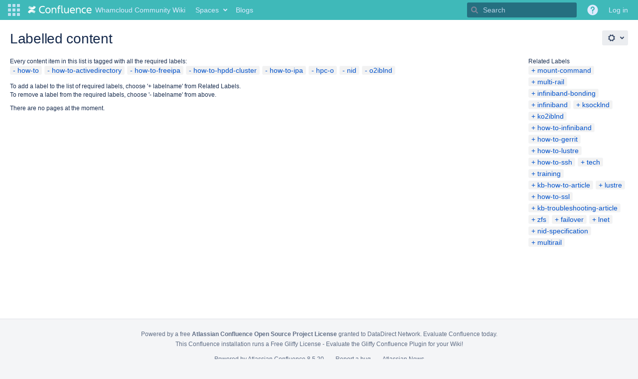

--- FILE ---
content_type: text/javascript;charset=UTF-8
request_url: https://wiki.whamcloud.com/s/d931acae3666fc1af17117400d4d5e7f-CDN/-3nehtk/9012/1962nzv/9.2.15/_/download/batch/com.atlassian.auiplugin:split_aui.component.nav/com.atlassian.auiplugin:split_aui.component.nav.js?locale=en-GB
body_size: 832
content:
WRMCB=function(e){var c=console;if(c&&c.log&&c.error){c.log('Error running batched script.');c.error(e);}}
;
try {
/* module-key = 'com.atlassian.auiplugin:split_aui.component.nav', location = 'aui.chunk.1e30574d3c2be747f597--5629bb5e9c56d4d202cb.js' */
(window.__auiJsonp=window.__auiJsonp||[]).push([["aui.component.nav"],[],[["eC/R","runtime","aui.splitchunk.vendors--894c8113d9","aui.splitchunk.0d131bcbf1","aui.splitchunk.fbbef27525","aui.splitchunk.444efc83be","aui.splitchunk.739b9ec8cc","aui.splitchunk.056561461c","aui.splitchunk.949297951c","aui.splitchunk.994e478d48","aui.splitchunk.e54c7c7304","aui.splitchunk.479fe6ee76","aui.splitchunk.5f851f97df","aui.splitchunk.c750721820","aui.splitchunk.b652d2668a","aui.splitchunk.036a05e5ff"]]]);
}catch(e){WRMCB(e)};

--- FILE ---
content_type: text/javascript;charset=UTF-8
request_url: https://wiki.whamcloud.com/s/af87ab52f531ff6fdaa85002bbfa0be1-CDN/-3nehtk/9012/1962nzv/d7610e31fcb623d995796edf5e39e0a8/_/download/contextbatch/js/_super,-com.atlassian.plugins.atlassian-plugins-webresource-rest:data-collector-perf-observer/batch.js?locale=en-GB
body_size: 1017967
content:
WRMCB=function(e){var c=console;if(c&&c.log&&c.error){c.log('Error running batched script.');c.error(e);}}
;
try {
/* module-key = 'com.atlassian.plugins.atlassian-plugins-webresource-plugin:root', location = 'js/root.js' */
window.WRM||(window.WRM={});window.AJS||(window.AJS={});
}catch(e){WRMCB(e)};
;
try {
/* module-key = 'com.atlassian.plugins.atlassian-plugins-webresource-plugin:data', location = 'js/data/data.js' */
(function(g){function h(a,e,c){try{var b=e[a];var d=b?JSON.parse(b):b;delete e[a];c.set(a,!0);return d}catch(f){return console.error(`Exception extracting data with key '${a}'`,f),g}}function m(a,e,c){setTimeout(()=>{try{a(e)}catch(b){console.error(`Exception calling data callback for '${c}'`,b)}})}function k(a,e,c,b){for(let d of Object.keys(a))if(c.has(d)){const f=h(d,a,e),l=f!==g?c.get(d):b.get(d);c.delete(d);b.delete(d);l&&m(l,f,d)}}WRM._createDataImpl=function(a){a._unparsedData=a._unparsedData||
{};a._unparsedErrors=a._unparsedErrors||{};a._claimedData=a._claimedData||new Map;const e=new Map,c=new Map;a._dataArrived=function(){k(a._unparsedData,a._claimedData,e,c);k(a._unparsedErrors,a._claimedData,c,c)};return{claim(b,d,f){if(d||f)d&&!e.has(b)&&e.set(b,d),f&&!c.has(b)&&c.set(b,f),a._dataArrived();else{if(a._claimedData.has(b))return console.error(`Data with key '${b}' has already been claimed`),g;if(Object.hasOwnProperty.call(a._unparsedData,b))return h(b,a._unparsedData,a._claimedData)}}}};
WRM.data=WRM._createDataImpl(WRM);"function"===typeof define&&define("wrm/data",()=>WRM.data)})();
}catch(e){WRMCB(e)};
;
try {
/* module-key = 'com.atlassian.plugins.atlassian-plugins-webresource-plugin:context-path', location = 'js/data/context-path.js' */
(function(){function a(){null===b&&(b=WRM.data.claim("com.atlassian.plugins.atlassian-plugins-webresource-plugin:context-path.context-path"));return b}var b=null;"function"===typeof define&&define("wrm/context-path",()=>a);WRM.contextPath=a;AJS.contextPath=a})();
}catch(e){WRMCB(e)};
;
try {
/* module-key = 'com.atlassian.plugins.atlassian-plugins-webresource-rest:web-resource-manager', location = 'js/dist/wrm.js' */
!function(){"use strict";const e=window.WRM.contextPath,r={debug:1,info:2,log:3,warn:4,error:5};let t="log";const n=(e,n)=>(...s)=>{r[e]>=(r[t]||r.log)&&console[e](...n,...s)},s=({context:e="default"})=>{const t=["[WRM]",`[${e}]`];return Object.keys(r).reduce(((e,r)=>Object.assign(Object.assign({},e),{[r]:n(r,t)})),{})},i=s({context:"tracker"}),o="data-wrm-key",a="data-wrm-batch-type",u={resource:"wr!",context:"wrc!"},c=e=>e.length>0&&"-"!==e[0];class d{constructor(e){this._container=e,this._initialized=!1,this._resourceKeys=new Set}_getLoaded(){return Array.from(this._resourceKeys)}getResources(){return!0===this._initialized||(this._container.querySelectorAll("[data-wrm-key][data-wrm-batch-type]").forEach((e=>{"SCRIPT"!==e.nodeName&&"LINK"!==e.nodeName||this.addResource(e.getAttribute(o),e.getAttribute(a))})),this._initialized=!0),this._getLoaded()}addResource(e,r){const t="string"==typeof r?r.toLowerCase():r;if(!Object.keys(u).includes(t))return void i.log("Unknown batch type",r);const n=u[t];e.split(",").filter(c).forEach((e=>{this._resourceKeys.add(`${n}${e}`)}))}}const l=s({context:"queue"}),h=e=>{const r=[];return{enqueue:(t,n)=>new Promise(((s,i)=>{l.debug("Resources entering the queue... ",{resourceKeys:t,phase:e}),r.push({phase:e,resourceKeys:t,resolve:s,reject:i}),n()})),isNotEmpty:()=>r.length>0,drain:()=>{const e=[...r];return r.length=0,e}}},g=e=>({result:r,queuedElements:t})=>Promise.all(t.map((t=>t[e](r)))),p=e=>{const r={require:h("require"),interaction:h("interaction")},t=[r.require],n=()=>Promise.all(t.flatMap((e=>e.drain()))),s=()=>{t.some((e=>e.isNotEmpty()))?(l.debug("There are resources waiting in queue: ",r),i?l.debug("Draining already scheduled"):(l.debug("Scheduling next draining"),i=Promise.resolve().then(n).then(e).then(g("resolve"),g("reject")).finally((()=>{l.debug("Resources from drained queues processed"),i=void 0,s()})))):l.debug("Nothing waiting in queue. Draining won't be scheduled this time.")};var i;return(e=>{switch(document.readyState){case"interactive":case"complete":e();break;default:l.debug("Registering DCL event listener"),document.addEventListener("DOMContentLoaded",e,{once:!0})}})((()=>{t.push(r.interaction),s()})),{enqueue:(e,t)=>r[t].enqueue(e,s)}},m="JS",y="CSS",f=e=>(document.head.appendChild(e),new Promise(((r,t)=>{e.addEventListener("load",r),e.addEventListener("error",t)}))),R=e=>{const[r,t]=e.split("!");return"js"===r?(e=>{const r=document.createElement("script");return r.src=e,r.async=!1,f(r)})(t):"css"===r?(e=>{const r=document.createElement("link");return r.href=e,r.rel="stylesheet",f(r)})(t):Promise.reject(new Error("Unsupported resource identifier"))},q=1,b=2,_=4,w=8,v=s({context:"handler"}),M=()=>{};function P(e){v.warn("asynchronously loading a CSS resource containing a media query",e.url);var r=document.createElement("link");r.setAttribute("rel","stylesheet"),r.setAttribute("type","text/css"),r.setAttribute("href",e.url),r.setAttribute("media",e.media),document.head.appendChild(r)}function W(e){return Boolean(document.querySelector(`script[src='${e}']`))}function E(e){return Boolean(document.querySelector(`link[href='${e}']`))}function k(e,r){return e.filter((e=>e.phase===r)).flatMap((e=>e.resourceKeys))}"curl"in WRM||(WRM.curl=()=>{v.error("WRM.curl is deprecated. Use WRM.require instead. See https://bitbucket.org/atlassian/atlassian-plugins-webresource/src/master/UPGRADE_500.md")});const j=e=>e.join(","),A=e=>{const r=window.WRM.__localeOverride;if(void 0===r)return e;if("string"!=typeof r||""===r.trim())return v.warn("Locale override failed. The window.WRM.__localeOverride should either be undefined or a non-empty, non-blank string."),e;try{const t=new URL(e);return t.searchParams.set("locale",r),v.warn("Resource locale is overriden by window.WRM.__localeOverride: ",r),t.toString()}catch(r){return v.warn("Locale override failed. Invalid resource URL. Falling back to the default locale."),e}};const L=new class{constructor(){this._requireCache={"":Promise.resolve()},this._queueManager=p(this._getScriptsForResources.bind(this)),this._tracker=new d(document)}_genericRequire(e,r,t){const n=[].concat(e).filter((e=>"string"==typeof e&&e.trim().length>0)),s=j(n);this._requireCache.hasOwnProperty(s)||(this._requireCache[s]=new Promise(((e,r)=>{this._resolveAsync(n,t.phase).then(e,r)})));const i=(e=>{const r=e;let t="pending";return r.state=()=>t,r.done=n=>(e.then((()=>(t="resolved",n())),M),r),r.fail=n=>(e.catch((e=>(t="rejected",n.apply(void 0,e)))),r),r.always=t=>(e.finally(t),r),r.promise=()=>r,r.progress=()=>r,r})(this._requireCache[s]);return"function"==typeof r&&i.done(r),i}require(e,r){return this._genericRequire(e,r,{phase:"require"})}requireLazily(e,r){return this._genericRequire(e,r,{phase:"interaction"})}_resolveAsync(e,r){return this._queueManager.enqueue(e,r).catch((([r,t])=>{if(r!==b){const r=j(e);delete this._requireCache[r]}return Promise.reject(t)}))}_processResourceResponse({unparsedData:e,unparsedErrors:r,resources:t}){if(e&&(WRM._unparsedData||(WRM._unparsedData={}),Object.assign(WRM._unparsedData,e),WRM._dataArrived()),r&&(WRM._unparsedErrors||(WRM._unparsedErrors={}),Object.assign(WRM._unparsedErrors,r),WRM._dataArrived()),!t.length)return v.debug("There is nothing to be requested by resource-loader"),Promise.resolve();const n=[],s=[];for(let e of t){const r=A(e.url);this._tracker.addResource(e.key,e.batchType),e.resourceType===m?W(r)||n.push(`js!${r}`):e.resourceType===y?E(r)||(e.media&&"all"!==e.media?s.push(e):n.push(`css!${r}`)):v.log("Unknown resource type required",r)}return v.log("Downloading resources",n),new Promise((function(e,r){var t,i,o;v.debug("resource-loader requesting resources: ",n),t=n,i=(...r)=>{s.forEach(P),v.debug("resource-loader resolves",r),e(r)},o=(...e)=>{v.debug("resource-loader fails",e),r(e)},Promise.all(t.map(R)).then(i,o)}))}_getScriptsForResources(r){if(0===r.length)return v.debug("Nothing to request from WRM API"),Promise.resolve({result:void 0,queuedElements:r});const t=JSON.stringify({require:k(r,"require"),interaction:k(r,"interaction"),exclude:this._tracker.getResources()});return v.debug("Payload for WRM API call prepared: ",t),new Promise(((n,s)=>{let i;const o=e=>r=>(i=i||[e,r],Promise.reject());v.debug("Calling WRM API..."),fetch(e()+"/rest/wrm/2.0/resources",{method:"POST",cache:"no-cache",credentials:"same-origin",mode:"same-origin",headers:{"Content-Type":"application/json"},body:t}).then((e=>e.ok?e.json():Promise.reject(e)),o(_)).then((({require:e,interaction:r})=>{v.debug("WRM API responded: ",{require:e,interaction:r});return(()=>this._processResourceResponse(e))().then((()=>this._processResourceResponse(r)))}),o(q)).then((e=>n({result:e,queuedElements:r})),o(b)).catch((e=>{const t=e?[w,e]:i;v.debug("WRM API call failed",t),s({result:t,queuedElements:r})}))}))}},S=e=>(r,t)=>L[e](r,t),C=S("require"),O=S("requireLazily");WRM.require=C,WRM.requireLazily=O,WRM.setLoggingLevel=e=>{t=e},"function"==typeof define&&(define("wrm/require",(()=>C)),define("wrm/require-lazily",(()=>O)),define("wrm",(()=>WRM)))}();

}catch(e){WRMCB(e)};
;
try {
/* module-key = 'com.atlassian.confluence.plugins.confluence-frontend:common-runtime', location = 'manifest.js' */
!function(e){function n(n){for(var r,u,c=n[0],f=n[1],l=n[2],p=0,s=[];p<c.length;p++)u=c[p],Object.prototype.hasOwnProperty.call(o,u)&&o[u]&&s.push(o[u][0]),o[u]=0;for(r in f)Object.prototype.hasOwnProperty.call(f,r)&&(e[r]=f[r]);for(i&&i(n);s.length;)s.shift()();return a.push.apply(a,l||[]),t()}function t(){for(var e,n=0;n<a.length;n++){for(var t=a[n],r=!0,c=1;c<t.length;c++){var f=t[c];0!==o[f]&&(r=!1)}r&&(a.splice(n--,1),e=u(u.s=t[0]))}return e}var r={},o={0:0},a=[];function u(n){if(r[n])return r[n].exports;var t=r[n]={i:n,l:!1,exports:{}};return e[n].call(t.exports,t,t.exports,u),t.l=!0,t.exports}u.m=e,u.c=r,u.d=function(e,n,t){u.o(e,n)||Object.defineProperty(e,n,{enumerable:!0,get:t})},u.r=function(e){"undefined"!=typeof Symbol&&Symbol.toStringTag&&Object.defineProperty(e,Symbol.toStringTag,{value:"Module"}),Object.defineProperty(e,"__esModule",{value:!0})},u.t=function(e,n){if(1&n&&(e=u(e)),8&n)return e;if(4&n&&"object"==typeof e&&e&&e.__esModule)return e;var t=Object.create(null);if(u.r(t),Object.defineProperty(t,"default",{enumerable:!0,value:e}),2&n&&"string"!=typeof e)for(var r in e)u.d(t,r,function(n){return e[n]}.bind(null,r));return t},u.n=function(e){var n=e&&e.__esModule?function(){return e.default}:function(){return e};return u.d(n,"a",n),n},u.o=function(e,n){return Object.prototype.hasOwnProperty.call(e,n)},u.p="","undefined"!=typeof AJS&&(u.p=AJS.contextPath()+"/download/resources/com.atlassian.confluence.plugins.confluence-frontend:assets-f10c3a55-bf12-42f3-898a-6c997bc90d62/");var c=window.atlassianWebpackJsonpe19a4f58490c3d96a3072d1e47cd0e73=window.atlassianWebpackJsonpe19a4f58490c3d96a3072d1e47cd0e73||[],f=c.push.bind(c);c.push=n,c=c.slice();for(var l=0;l<c.length;l++)n(c[l]);var i=f;t()}([]);
}catch(e){WRMCB(e)};
;
try {
/* module-key = 'com.atlassian.confluence.plugins.confluence-frontend:split_vendors~abortcontroller~amd~backbone~core-js~custom-event~form-state-control~jquery-selection-plugin~664d3b62', location = 'vendors~abortcontroller~amd~backbone~core-js~custom-event~form-state-control~jquery-selection-plugin~664d3b62.js' */
(window.atlassianWebpackJsonpe19a4f58490c3d96a3072d1e47cd0e73=window.atlassianWebpackJsonpe19a4f58490c3d96a3072d1e47cd0e73||[]).push([[2],{82:function(n,a){var e;e=function(){return this}();try{e=e||new Function("return this")()}catch(n){"object"==typeof window&&(e=window)}n.exports=e}}]);
}catch(e){WRMCB(e)};
;
try {
/* module-key = 'com.atlassian.confluence.plugins.confluence-frontend:split_vendors~core-js~react-dom~react-dom-client', location = 'vendors~core-js~react-dom~react-dom-client.js' */
(window.atlassianWebpackJsonpe19a4f58490c3d96a3072d1e47cd0e73=window.atlassianWebpackJsonpe19a4f58490c3d96a3072d1e47cd0e73||[]).push([[7],{197:function(e,t){var n,r,o=e.exports={};function i(){throw new Error("setTimeout has not been defined")}function u(){throw new Error("clearTimeout has not been defined")}function c(e){if(n===setTimeout)return setTimeout(e,0);if((n===i||!n)&&setTimeout)return n=setTimeout,setTimeout(e,0);try{return n(e,0)}catch(t){try{return n.call(null,e,0)}catch(t){return n.call(this,e,0)}}}!function(){try{n="function"==typeof setTimeout?setTimeout:i}catch(e){n=i}try{r="function"==typeof clearTimeout?clearTimeout:u}catch(e){r=u}}();var a,s=[],l=!1,f=-1;function h(){l&&a&&(l=!1,a.length?s=a.concat(s):f=-1,s.length&&d())}function d(){if(!l){var e=c(h);l=!0;for(var t=s.length;t;){for(a=s,s=[];++f<t;)a&&a[f].run();f=-1,t=s.length}a=null,l=!1,function(e){if(r===clearTimeout)return clearTimeout(e);if((r===u||!r)&&clearTimeout)return r=clearTimeout,clearTimeout(e);try{r(e)}catch(t){try{return r.call(null,e)}catch(t){return r.call(this,e)}}}(e)}}function p(e,t){this.fun=e,this.array=t}function m(){}o.nextTick=function(e){var t=new Array(arguments.length-1);if(arguments.length>1)for(var n=1;n<arguments.length;n++)t[n-1]=arguments[n];s.push(new p(e,t)),1!==s.length||l||c(d)},p.prototype.run=function(){this.fun.apply(null,this.array)},o.title="browser",o.browser=!0,o.env={},o.argv=[],o.version="",o.versions={},o.on=m,o.addListener=m,o.once=m,o.off=m,o.removeListener=m,o.removeAllListeners=m,o.emit=m,o.prependListener=m,o.prependOnceListener=m,o.listeners=function(e){return[]},o.binding=function(e){throw new Error("process.binding is not supported")},o.cwd=function(){return"/"},o.chdir=function(e){throw new Error("process.chdir is not supported")},o.umask=function(){return 0}}}]);
}catch(e){WRMCB(e)};
;
try {
/* module-key = 'com.atlassian.confluence.plugins.confluence-frontend:split_vendors~core-js', location = 'vendors~core-js.js' */
(window.atlassianWebpackJsonpe19a4f58490c3d96a3072d1e47cd0e73=window.atlassianWebpackJsonpe19a4f58490c3d96a3072d1e47cd0e73||[]).push([[36],[function(t,r,e){var n=e(4),o=e(29).f,i=e(31),a=e(20),u=e(130),c=e(104),s=e(86);t.exports=function(t,r){var e,f,l,h,p,v=t.target,g=t.global,d=t.stat;if(e=g?n:d?n[v]||u(v,{}):(n[v]||{}).prototype)for(f in r){if(h=r[f],l=t.dontCallGetSet?(p=o(e,f))&&p.value:e[f],!s(g?f:v+(d?".":"#")+f,t.forced)&&void 0!==l){if(typeof h==typeof l)continue;c(h,l)}(t.sham||l&&l.sham)&&i(h,"sham",!0),a(e,f,h,t)}}},function(t,r){t.exports=function(t){try{return!!t()}catch(t){return!0}}},function(t,r,e){var n=e(83),o=Function.prototype,i=o.call,a=n&&o.bind.bind(i,i);t.exports=n?a:function(t){return function(){return i.apply(t,arguments)}}},,function(t,r,e){(function(r){var e=function(t){return t&&t.Math==Math&&t};t.exports=e("object"==typeof globalThis&&globalThis)||e("object"==typeof window&&window)||e("object"==typeof self&&self)||e("object"==typeof r&&r)||function(){return this}()||Function("return this")()}).call(this,e(82))},function(t,r,e){var n=e(1);t.exports=!n((function(){return 7!=Object.defineProperty({},1,{get:function(){return 7}})[1]}))},function(t,r,e){var n=e(10),o=String,i=TypeError;t.exports=function(t){if(n(t))return t;throw i(o(t)+" is not an object")}},function(t,r,e){var n=e(83),o=Function.prototype.call;t.exports=n?o.bind(o):function(){return o.apply(o,arguments)}},function(t,r,e){var n=e(46),o=String;t.exports=function(t){if("Symbol"===n(t))throw TypeError("Cannot convert a Symbol value to a string");return o(t)}},function(t,r,e){"use strict";var n,o,i,a=e(149),u=e(5),c=e(4),s=e(11),f=e(10),l=e(14),h=e(46),p=e(64),v=e(31),g=e(20),d=e(27),y=e(41),b=e(43),m=e(47),x=e(12),E=e(72),w=e(25),A=w.enforce,S=w.get,O=c.Int8Array,R=O&&O.prototype,T=c.Uint8ClampedArray,I=T&&T.prototype,M=O&&b(O),P=R&&b(R),k=Object.prototype,j=c.TypeError,C=x("toStringTag"),L=E("TYPED_ARRAY_TAG"),_=a&&!!m&&"Opera"!==h(c.opera),N=!1,D={Int8Array:1,Uint8Array:1,Uint8ClampedArray:1,Int16Array:2,Uint16Array:2,Int32Array:4,Uint32Array:4,Float32Array:4,Float64Array:8},U={BigInt64Array:8,BigUint64Array:8},F=function(t){var r=b(t);if(f(r)){var e=S(r);return e&&l(e,"TypedArrayConstructor")?e.TypedArrayConstructor:F(r)}},B=function(t){if(!f(t))return!1;var r=h(t);return l(D,r)||l(U,r)};for(n in D)(i=(o=c[n])&&o.prototype)?A(i).TypedArrayConstructor=o:_=!1;for(n in U)(i=(o=c[n])&&o.prototype)&&(A(i).TypedArrayConstructor=o);if((!_||!s(M)||M===Function.prototype)&&(M=function(){throw j("Incorrect invocation")},_))for(n in D)c[n]&&m(c[n],M);if((!_||!P||P===k)&&(P=M.prototype,_))for(n in D)c[n]&&m(c[n].prototype,P);if(_&&b(I)!==P&&m(I,P),u&&!l(P,C))for(n in N=!0,d(P,C,{configurable:!0,get:function(){return f(this)?this[L]:void 0}}),D)c[n]&&v(c[n],L,n);t.exports={NATIVE_ARRAY_BUFFER_VIEWS:_,TYPED_ARRAY_TAG:N&&L,aTypedArray:function(t){if(B(t))return t;throw j("Target is not a typed array")},aTypedArrayConstructor:function(t){if(s(t)&&(!m||y(M,t)))return t;throw j(p(t)+" is not a typed array constructor")},exportTypedArrayMethod:function(t,r,e,n){if(u){if(e)for(var o in D){var i=c[o];if(i&&l(i.prototype,t))try{delete i.prototype[t]}catch(e){try{i.prototype[t]=r}catch(t){}}}P[t]&&!e||g(P,t,e?r:_&&R[t]||r,n)}},exportTypedArrayStaticMethod:function(t,r,e){var n,o;if(u){if(m){if(e)for(n in D)if((o=c[n])&&l(o,t))try{delete o[t]}catch(t){}if(M[t]&&!e)return;try{return g(M,t,e?r:_&&M[t]||r)}catch(t){}}for(n in D)!(o=c[n])||o[t]&&!e||g(o,t,r)}},getTypedArrayConstructor:F,isView:function(t){if(!f(t))return!1;var r=h(t);return"DataView"===r||l(D,r)||l(U,r)},isTypedArray:B,TypedArray:M,TypedArrayPrototype:P}},function(t,r,e){var n=e(11),o=e(170),i=o.all;t.exports=o.IS_HTMLDDA?function(t){return"object"==typeof t?null!==t:n(t)||t===i}:function(t){return"object"==typeof t?null!==t:n(t)}},function(t,r,e){var n=e(170),o=n.all;t.exports=n.IS_HTMLDDA?function(t){return"function"==typeof t||t===o}:function(t){return"function"==typeof t}},function(t,r,e){var n=e(4),o=e(71),i=e(14),a=e(72),u=e(70),c=e(171),s=n.Symbol,f=o("wks"),l=c?s.for||s:s&&s.withoutSetter||a;t.exports=function(t){return i(f,t)||(f[t]=u&&i(s,t)?s[t]:l("Symbol."+t)),f[t]}},,function(t,r,e){var n=e(2),o=e(16),i=n({}.hasOwnProperty);t.exports=Object.hasOwn||function(t,r){return i(o(t),r)}},,function(t,r,e){var n=e(24),o=Object;t.exports=function(t){return o(n(t))}},function(t,r,e){var n=e(35);t.exports=function(t){return n(t.length)}},function(t,r,e){var n=e(4),o=e(11),i=function(t){return o(t)?t:void 0};t.exports=function(t,r){return arguments.length<2?i(n[t]):n[t]&&n[t][r]}},function(t,r,e){var n=e(5),o=e(173),i=e(174),a=e(6),u=e(59),c=TypeError,s=Object.defineProperty,f=Object.getOwnPropertyDescriptor;r.f=n?i?function(t,r,e){if(a(t),r=u(r),a(e),"function"==typeof t&&"prototype"===r&&"value"in e&&"writable"in e&&!e.writable){var n=f(t,r);n&&n.writable&&(t[r]=e.value,e={configurable:"configurable"in e?e.configurable:n.configurable,enumerable:"enumerable"in e?e.enumerable:n.enumerable,writable:!1})}return s(t,r,e)}:s:function(t,r,e){if(a(t),r=u(r),a(e),o)try{return s(t,r,e)}catch(t){}if("get"in e||"set"in e)throw c("Accessors not supported");return"value"in e&&(t[r]=e.value),t}},function(t,r,e){var n=e(11),o=e(19),i=e(131),a=e(130);t.exports=function(t,r,e,u){u||(u={});var c=u.enumerable,s=void 0!==u.name?u.name:r;if(n(e)&&i(e,s,u),u.global)c?t[r]=e:a(r,e);else{try{u.unsafe?t[r]&&(c=!0):delete t[r]}catch(t){}c?t[r]=e:o.f(t,r,{value:e,enumerable:!1,configurable:!u.nonConfigurable,writable:!u.nonWritable})}return t}},function(t,r,e){var n=e(11),o=e(64),i=TypeError;t.exports=function(t){if(n(t))return t;throw i(o(t)+" is not a function")}},function(t,r){t.exports=!1},function(t,r,e){var n=e(177);t.exports=function(t){var r=+t;return r!=r||0===r?0:n(r)}},function(t,r,e){var n=e(32),o=TypeError;t.exports=function(t){if(n(t))throw o("Can't call method on "+t);return t}},function(t,r,e){var n,o,i,a=e(175),u=e(4),c=e(10),s=e(31),f=e(14),l=e(129),h=e(103),p=e(84),v=u.TypeError,g=u.WeakMap;if(a||l.state){var d=l.state||(l.state=new g);d.get=d.get,d.has=d.has,d.set=d.set,n=function(t,r){if(d.has(t))throw v("Object already initialized");return r.facade=t,d.set(t,r),r},o=function(t){return d.get(t)||{}},i=function(t){return d.has(t)}}else{var y=h("state");p[y]=!0,n=function(t,r){if(f(t,y))throw v("Object already initialized");return r.facade=t,s(t,y,r),r},o=function(t){return f(t,y)?t[y]:{}},i=function(t){return f(t,y)}}t.exports={set:n,get:o,has:i,enforce:function(t){return i(t)?o(t):n(t,{})},getterFor:function(t){return function(r){var e;if(!c(r)||(e=o(r)).type!==t)throw v("Incompatible receiver, "+t+" required");return e}}}},function(t,r,e){var n=e(69),o=e(24);t.exports=function(t){return n(o(t))}},function(t,r,e){var n=e(131),o=e(19);t.exports=function(t,r,e){return e.get&&n(e.get,r,{getter:!0}),e.set&&n(e.set,r,{setter:!0}),o.f(t,r,e)}},function(t,r,e){var n=e(44),o=e(2),i=e(69),a=e(16),u=e(17),c=e(89),s=o([].push),f=function(t){var r=1==t,e=2==t,o=3==t,f=4==t,l=6==t,h=7==t,p=5==t||l;return function(v,g,d,y){for(var b,m,x=a(v),E=i(x),w=n(g,d),A=u(E),S=0,O=y||c,R=r?O(v,A):e||h?O(v,0):void 0;A>S;S++)if((p||S in E)&&(m=w(b=E[S],S,x),t))if(r)R[S]=m;else if(m)switch(t){case 3:return!0;case 5:return b;case 6:return S;case 2:s(R,b)}else switch(t){case 4:return!1;case 7:s(R,b)}return l?-1:o||f?f:R}};t.exports={forEach:f(0),map:f(1),filter:f(2),some:f(3),every:f(4),find:f(5),findIndex:f(6),filterReject:f(7)}},function(t,r,e){var n=e(5),o=e(7),i=e(100),a=e(40),u=e(26),c=e(59),s=e(14),f=e(173),l=Object.getOwnPropertyDescriptor;r.f=n?l:function(t,r){if(t=u(t),r=c(r),f)try{return l(t,r)}catch(t){}if(s(t,r))return a(!o(i.f,t,r),t[r])}},function(t,r,e){var n=e(2),o=n({}.toString),i=n("".slice);t.exports=function(t){return i(o(t),8,-1)}},function(t,r,e){var n=e(5),o=e(19),i=e(40);t.exports=n?function(t,r,e){return o.f(t,r,i(1,e))}:function(t,r,e){return t[r]=e,t}},function(t,r){t.exports=function(t){return null==t}},function(t,r,e){var n=e(138),o=e(14),i=e(179),a=e(19).f;t.exports=function(t){var r=n.Symbol||(n.Symbol={});o(r,t)||a(r,t,{value:i.f(t)})}},function(t,r,e){var n=e(12),o=e(36),i=e(19).f,a=n("unscopables"),u=Array.prototype;null==u[a]&&i(u,a,{configurable:!0,value:o(null)}),t.exports=function(t){u[a][t]=!0}},function(t,r,e){var n=e(23),o=Math.min;t.exports=function(t){return t>0?o(n(t),9007199254740991):0}},function(t,r,e){var n,o=e(6),i=e(136),a=e(134),u=e(84),c=e(178),s=e(102),f=e(103),l=f("IE_PROTO"),h=function(){},p=function(t){return"<script>"+t+"<\/script>"},v=function(t){t.write(p("")),t.close();var r=t.parentWindow.Object;return t=null,r},g=function(){try{n=new ActiveXObject("htmlfile")}catch(t){}var t,r;g="undefined"!=typeof document?document.domain&&n?v(n):((r=s("iframe")).style.display="none",c.appendChild(r),r.src=String("javascript:"),(t=r.contentWindow.document).open(),t.write(p("document.F=Object")),t.close(),t.F):v(n);for(var e=a.length;e--;)delete g.prototype[a[e]];return g()};u[l]=!0,t.exports=Object.create||function(t,r){var e;return null!==t?(h.prototype=o(t),e=new h,h.prototype=null,e[l]=t):e=g(),void 0===r?e:i.f(e,r)}},function(t,r,e){var n=e(19).f,o=e(14),i=e(12)("toStringTag");t.exports=function(t,r,e){t&&!e&&(t=t.prototype),t&&!o(t,i)&&n(t,i,{configurable:!0,value:r})}},function(t,r,e){var n=e(2),o=e(24),i=e(8),a=/"/g,u=n("".replace);t.exports=function(t,r,e,n){var c=i(o(t)),s="<"+r;return""!==e&&(s+=" "+e+'="'+u(i(n),a,"&quot;")+'"'),s+">"+c+"</"+r+">"}},function(t,r,e){var n=e(1);t.exports=function(t){return n((function(){var r=""[t]('"');return r!==r.toLowerCase()||r.split('"').length>3}))}},function(t,r){t.exports=function(t,r){return{enumerable:!(1&t),configurable:!(2&t),writable:!(4&t),value:r}}},function(t,r,e){var n=e(2);t.exports=n({}.isPrototypeOf)},function(t,r,e){var n=e(83),o=Function.prototype,i=o.apply,a=o.call;t.exports="object"==typeof Reflect&&Reflect.apply||(n?a.bind(i):function(){return a.apply(i,arguments)})},function(t,r,e){var n=e(14),o=e(11),i=e(16),a=e(103),u=e(140),c=a("IE_PROTO"),s=Object,f=s.prototype;t.exports=u?s.getPrototypeOf:function(t){var r=i(t);if(n(r,c))return r[c];var e=r.constructor;return o(e)&&r instanceof e?e.prototype:r instanceof s?f:null}},function(t,r,e){var n=e(61),o=e(21),i=e(83),a=n(n.bind);t.exports=function(t,r){return o(t),void 0===r?t:i?a(t,r):function(){return t.apply(r,arguments)}}},function(t,r,e){var n=e(23),o=Math.max,i=Math.min;t.exports=function(t,r){var e=n(t);return e<0?o(e+r,0):i(e,r)}},function(t,r,e){var n=e(135),o=e(11),i=e(30),a=e(12)("toStringTag"),u=Object,c="Arguments"==i(function(){return arguments}());t.exports=n?i:function(t){var r,e,n;return void 0===t?"Undefined":null===t?"Null":"string"==typeof(e=function(t,r){try{return t[r]}catch(t){}}(r=u(t),a))?e:c?i(r):"Object"==(n=i(r))&&o(r.callee)?"Arguments":n}},function(t,r,e){var n=e(264),o=e(6),i=e(184);t.exports=Object.setPrototypeOf||("__proto__"in{}?function(){var t,r=!1,e={};try{(t=n(Object.prototype,"__proto__","set"))(e,[]),r=e instanceof Array}catch(t){}return function(e,n){return o(e),i(n),r?t(e,n):e.__proto__=n,e}}():void 0)},function(t,r,e){var n=e(44),o=e(7),i=e(6),a=e(64),u=e(141),c=e(17),s=e(41),f=e(106),l=e(92),h=e(190),p=TypeError,v=function(t,r){this.stopped=t,this.result=r},g=v.prototype;t.exports=function(t,r,e){var d,y,b,m,x,E,w,A=e&&e.that,S=!(!e||!e.AS_ENTRIES),O=!(!e||!e.IS_RECORD),R=!(!e||!e.IS_ITERATOR),T=!(!e||!e.INTERRUPTED),I=n(r,A),M=function(t){return d&&h(d,"normal",t),new v(!0,t)},P=function(t){return S?(i(t),T?I(t[0],t[1],M):I(t[0],t[1])):T?I(t,M):I(t)};if(O)d=t.iterator;else if(R)d=t;else{if(!(y=l(t)))throw p(a(t)+" is not iterable");if(u(y)){for(b=0,m=c(t);m>b;b++)if((x=P(t[b]))&&s(g,x))return x;return new v(!1)}d=f(t,y)}for(E=O?t.next:d.next;!(w=o(E,d)).done;){try{x=P(w.value)}catch(t){h(d,"throw",t)}if("object"==typeof x&&x&&s(g,x))return x}return new v(!1)}},function(t,r,e){var n=e(41),o=TypeError;t.exports=function(t,r){if(n(r,t))return t;throw o("Incorrect invocation")}},,function(t,r,e){var n,o,i=e(4),a=e(52),u=i.process,c=i.Deno,s=u&&u.versions||c&&c.version,f=s&&s.v8;f&&(o=(n=f.split("."))[0]>0&&n[0]<4?1:+(n[0]+n[1])),!o&&a&&(!(n=a.match(/Edge\/(\d+)/))||n[1]>=74)&&(n=a.match(/Chrome\/(\d+)/))&&(o=+n[1]),t.exports=o},function(t,r){t.exports="undefined"!=typeof navigator&&String(navigator.userAgent)||""},function(t,r,e){var n=e(21),o=e(32);t.exports=function(t,r){var e=t[r];return o(e)?void 0:n(e)}},function(t,r,e){"use strict";var n=e(59),o=e(19),i=e(40);t.exports=function(t,r,e){var a=n(r);a in t?o.f(t,a,i(0,e)):t[a]=e}},function(t,r,e){"use strict";var n=e(1);t.exports=function(t,r){var e=[][t];return!!e&&n((function(){e.call(null,r||function(){return 1},1)}))}},function(t,r,e){(function(r){var n=e(30);t.exports=void 0!==r&&"process"==n(r)}).call(this,e(197))},function(t,r){var e=TypeError;t.exports=function(t,r){if(t<r)throw e("Not enough arguments");return t}},function(t,r,e){"use strict";var n=e(0),o=e(4),i=e(7),a=e(5),u=e(163),c=e(9),s=e(113),f=e(49),l=e(40),h=e(31),p=e(155),v=e(35),g=e(202),d=e(224),y=e(59),b=e(14),m=e(46),x=e(10),E=e(63),w=e(36),A=e(41),S=e(47),O=e(60).f,R=e(225),T=e(28).forEach,I=e(77),M=e(27),P=e(19),k=e(29),j=e(25),C=e(75),L=j.get,_=j.set,N=j.enforce,D=P.f,U=k.f,F=Math.round,B=o.RangeError,z=s.ArrayBuffer,W=z.prototype,V=s.DataView,H=c.NATIVE_ARRAY_BUFFER_VIEWS,q=c.TYPED_ARRAY_TAG,G=c.TypedArray,Y=c.TypedArrayPrototype,$=c.aTypedArrayConstructor,J=c.isTypedArray,K=function(t,r){$(t);for(var e=0,n=r.length,o=new t(n);n>e;)o[e]=r[e++];return o},X=function(t,r){M(t,r,{configurable:!0,get:function(){return L(this)[r]}})},Q=function(t){var r;return A(W,t)||"ArrayBuffer"==(r=m(t))||"SharedArrayBuffer"==r},Z=function(t,r){return J(t)&&!E(r)&&r in t&&p(+r)&&r>=0},tt=function(t,r){return r=y(r),Z(t,r)?l(2,t[r]):U(t,r)},rt=function(t,r,e){return r=y(r),!(Z(t,r)&&x(e)&&b(e,"value"))||b(e,"get")||b(e,"set")||e.configurable||b(e,"writable")&&!e.writable||b(e,"enumerable")&&!e.enumerable?D(t,r,e):(t[r]=e.value,t)};a?(H||(k.f=tt,P.f=rt,X(Y,"buffer"),X(Y,"byteOffset"),X(Y,"byteLength"),X(Y,"length")),n({target:"Object",stat:!0,forced:!H},{getOwnPropertyDescriptor:tt,defineProperty:rt}),t.exports=function(t,r,e){var a=t.match(/\d+/)[0]/8,c=t+(e?"Clamped":"")+"Array",s="get"+t,l="set"+t,p=o[c],y=p,b=y&&y.prototype,m={},E=function(t,r){D(t,r,{get:function(){return function(t,r){var e=L(t);return e.view[s](r*a+e.byteOffset,!0)}(this,r)},set:function(t){return function(t,r,n){var o=L(t);e&&(n=(n=F(n))<0?0:n>255?255:255&n),o.view[l](r*a+o.byteOffset,n,!0)}(this,r,t)},enumerable:!0})};H?u&&(y=r((function(t,r,e,n){return f(t,b),C(x(r)?Q(r)?void 0!==n?new p(r,d(e,a),n):void 0!==e?new p(r,d(e,a)):new p(r):J(r)?K(y,r):i(R,y,r):new p(g(r)),t,y)})),S&&S(y,G),T(O(p),(function(t){t in y||h(y,t,p[t])})),y.prototype=b):(y=r((function(t,r,e,n){f(t,b);var o,u,c,s=0,l=0;if(x(r)){if(!Q(r))return J(r)?K(y,r):i(R,y,r);o=r,l=d(e,a);var h=r.byteLength;if(void 0===n){if(h%a)throw B("Wrong length");if((u=h-l)<0)throw B("Wrong length")}else if((u=v(n)*a)+l>h)throw B("Wrong length");c=u/a}else c=g(r),o=new z(u=c*a);for(_(t,{buffer:o,byteOffset:l,byteLength:u,length:c,view:new V(o)});s<c;)E(t,s++)})),S&&S(y,G),b=y.prototype=w(Y)),b.constructor!==y&&h(b,"constructor",y),N(b).TypedArrayConstructor=y,q&&h(b,q,c);var A=y!=p;m[c]=y,n({global:!0,constructor:!0,forced:A,sham:!H},m),"BYTES_PER_ELEMENT"in y||h(y,"BYTES_PER_ELEMENT",a),"BYTES_PER_ELEMENT"in b||h(b,"BYTES_PER_ELEMENT",a),I(c)}):t.exports=function(){}},function(t,r,e){var n=e(101),o=e(63);t.exports=function(t){var r=n(t,"string");return o(r)?r:r+""}},function(t,r,e){var n=e(176),o=e(134).concat("length","prototype");r.f=Object.getOwnPropertyNames||function(t){return n(t,o)}},function(t,r,e){var n=e(30),o=e(2);t.exports=function(t){if("Function"===n(t))return o(t)}},function(t,r,e){var n=e(30);t.exports=Array.isArray||function(t){return"Array"==n(t)}},function(t,r,e){var n=e(18),o=e(11),i=e(41),a=e(171),u=Object;t.exports=a?function(t){return"symbol"==typeof t}:function(t){var r=n("Symbol");return o(r)&&i(r.prototype,u(t))}},function(t,r){var e=String;t.exports=function(t){try{return e(t)}catch(t){return"Object"}}},function(t,r,e){var n=e(2);t.exports=n([].slice)},function(t,r,e){var n=e(0),o=e(2),i=e(84),a=e(10),u=e(14),c=e(19).f,s=e(60),f=e(137),l=e(152),h=e(72),p=e(79),v=!1,g=h("meta"),d=0,y=function(t){c(t,g,{value:{objectID:"O"+d++,weakData:{}}})},b=t.exports={enable:function(){b.enable=function(){},v=!0;var t=s.f,r=o([].splice),e={};e[g]=1,t(e).length&&(s.f=function(e){for(var n=t(e),o=0,i=n.length;o<i;o++)if(n[o]===g){r(n,o,1);break}return n},n({target:"Object",stat:!0,forced:!0},{getOwnPropertyNames:f.f}))},fastKey:function(t,r){if(!a(t))return"symbol"==typeof t?t:("string"==typeof t?"S":"P")+t;if(!u(t,g)){if(!l(t))return"F";if(!r)return"E";y(t)}return t[g].objectID},getWeakData:function(t,r){if(!u(t,g)){if(!l(t))return!0;if(!r)return!1;y(t)}return t[g].weakData},onFreeze:function(t){return p&&v&&l(t)&&!u(t,g)&&y(t),t}};i[g]=!0},function(t,r,e){"use strict";var n=e(21),o=TypeError,i=function(t){var r,e;this.promise=new t((function(t,n){if(void 0!==r||void 0!==e)throw o("Bad Promise constructor");r=t,e=n})),this.resolve=n(r),this.reject=n(e)};t.exports.f=function(t){return new i(t)}},,function(t,r,e){var n=e(2),o=e(1),i=e(30),a=Object,u=n("".split);t.exports=o((function(){return!a("z").propertyIsEnumerable(0)}))?function(t){return"String"==i(t)?u(t,""):a(t)}:a},function(t,r,e){var n=e(51),o=e(1);t.exports=!!Object.getOwnPropertySymbols&&!o((function(){var t=Symbol();return!String(t)||!(Object(t)instanceof Symbol)||!Symbol.sham&&n&&n<41}))},function(t,r,e){var n=e(22),o=e(129);(t.exports=function(t,r){return o[t]||(o[t]=void 0!==r?r:{})})("versions",[]).push({version:"3.30.0",mode:n?"pure":"global",copyright:"© 2014-2023 Denis Pushkarev (zloirock.ru)",license:"https://github.com/zloirock/core-js/blob/v3.30.0/LICENSE",source:"https://github.com/zloirock/core-js"})},function(t,r,e){var n=e(2),o=0,i=Math.random(),a=n(1..toString);t.exports=function(t){return"Symbol("+(void 0===t?"":t)+")_"+a(++o+i,36)}},function(t,r,e){var n=e(5),o=e(14),i=Function.prototype,a=n&&Object.getOwnPropertyDescriptor,u=o(i,"name"),c=u&&"something"===function(){}.name,s=u&&(!n||n&&a(i,"name").configurable);t.exports={EXISTS:u,PROPER:c,CONFIGURABLE:s}},function(t,r,e){var n=e(2),o=e(1),i=e(11),a=e(46),u=e(18),c=e(132),s=function(){},f=[],l=u("Reflect","construct"),h=/^\s*(?:class|function)\b/,p=n(h.exec),v=!h.exec(s),g=function(t){if(!i(t))return!1;try{return l(s,f,t),!0}catch(t){return!1}},d=function(t){if(!i(t))return!1;switch(a(t)){case"AsyncFunction":case"GeneratorFunction":case"AsyncGeneratorFunction":return!1}try{return v||!!p(h,c(t))}catch(t){return!0}};d.sham=!0,t.exports=!l||o((function(){var t;return g(g.call)||!g(Object)||!g((function(){t=!0}))||t}))?d:g},function(t,r,e){var n=e(11),o=e(10),i=e(47);t.exports=function(t,r,e){var a,u;return i&&n(a=r.constructor)&&a!==e&&o(u=a.prototype)&&u!==e.prototype&&i(t,u),t}},function(t,r){var e=TypeError;t.exports=function(t){if(t>9007199254740991)throw e("Maximum allowed index exceeded");return t}},function(t,r,e){"use strict";var n=e(18),o=e(27),i=e(12),a=e(5),u=i("species");t.exports=function(t){var r=n(t);a&&r&&!r[u]&&o(r,u,{configurable:!0,get:function(){return this}})}},function(t,r,e){var n=e(6),o=e(150),i=e(32),a=e(12)("species");t.exports=function(t,r){var e,u=n(t).constructor;return void 0===u||i(e=n(u)[a])?r:o(e)}},function(t,r,e){var n=e(1);t.exports=!n((function(){return Object.isExtensible(Object.preventExtensions({}))}))},function(t,r,e){var n=e(2),o=e(24),i=e(8),a=e(118),u=n("".replace),c=RegExp("^["+a+"]+"),s=RegExp("(^|[^"+a+"])["+a+"]+$"),f=function(t){return function(r){var e=i(o(r));return 1&t&&(e=u(e,c,"")),2&t&&(e=u(e,s,"$1")),e}};t.exports={start:f(1),end:f(2),trim:f(3)}},function(t,r,e){var n=e(4);t.exports=n.Promise},,function(t,r,e){var n=e(1);t.exports=!n((function(){var t=function(){}.bind();return"function"!=typeof t||t.hasOwnProperty("prototype")}))},function(t,r){t.exports={}},function(t,r,e){var n=e(26),o=e(45),i=e(17),a=function(t){return function(r,e,a){var u,c=n(r),s=i(c),f=o(a,s);if(t&&e!=e){for(;s>f;)if((u=c[f++])!=u)return!0}else for(;s>f;f++)if((t||f in c)&&c[f]===e)return t||f||0;return!t&&-1}};t.exports={includes:a(!0),indexOf:a(!1)}},function(t,r,e){var n=e(1),o=e(11),i=/#|\.prototype\./,a=function(t,r){var e=c[u(t)];return e==f||e!=s&&(o(r)?n(r):!!r)},u=a.normalize=function(t){return String(t).replace(i,".").toLowerCase()},c=a.data={},s=a.NATIVE="N",f=a.POLYFILL="P";t.exports=a},function(t,r,e){var n=e(176),o=e(134);t.exports=Object.keys||function(t){return n(t,o)}},function(t,r,e){var n=e(45),o=e(17),i=e(54),a=Array,u=Math.max;t.exports=function(t,r,e){for(var c=o(t),s=n(r,c),f=n(void 0===e?c:e,c),l=a(u(f-s,0)),h=0;s<f;s++,h++)i(l,h,t[s]);return l.length=h,l}},function(t,r,e){var n=e(244);t.exports=function(t,r){return new(n(t))(0===r?0:r)}},function(t,r,e){var n=e(8);t.exports=function(t,r){return void 0===t?arguments.length<2?"":r:n(t)}},function(t,r){t.exports={}},function(t,r,e){var n=e(46),o=e(53),i=e(32),a=e(91),u=e(12)("iterator");t.exports=function(t){if(!i(t))return o(t,u)||o(t,"@@iterator")||a[n(t)]}},function(t,r,e){var n=e(1),o=e(12),i=e(51),a=o("species");t.exports=function(t){return i>=51||!n((function(){var r=[];return(r.constructor={})[a]=function(){return{foo:1}},1!==r[t](Boolean).foo}))}},function(t,r,e){var n=e(20);t.exports=function(t,r,e){for(var o in r)n(t,o,r[o],e);return t}},function(t,r){t.exports=function(t){try{return{error:!1,value:t()}}catch(t){return{error:!0,value:t}}}},function(t,r,e){var n=e(4),o=e(81),i=e(11),a=e(86),u=e(132),c=e(12),s=e(215),f=e(156),l=e(22),h=e(51),p=o&&o.prototype,v=c("species"),g=!1,d=i(n.PromiseRejectionEvent),y=a("Promise",(function(){var t=u(o),r=t!==String(o);if(!r&&66===h)return!0;if(l&&(!p.catch||!p.finally))return!0;if(!h||h<51||!/native code/.test(t)){var e=new o((function(t){t(1)})),n=function(t){t((function(){}),(function(){}))};if((e.constructor={})[v]=n,!(g=e.then((function(){}))instanceof n))return!0}return!r&&(s||f)&&!d}));t.exports={CONSTRUCTOR:y,REJECTION_EVENT:d,SUBCLASSING:g}},function(t,r,e){var n=e(10),o=e(30),i=e(12)("match");t.exports=function(t){var r;return n(t)&&(void 0!==(r=t[i])?!!r:"RegExp"==o(t))}},function(t,r,e){var n=e(7),o=e(14),i=e(41),a=e(157),u=RegExp.prototype;t.exports=function(t){var r=t.flags;return void 0!==r||"flags"in u||o(t,"flags")||!i(u,t)?r:n(a,t)}},function(t,r,e){var n=e(7),o=e(6),i=e(11),a=e(30),u=e(123),c=TypeError;t.exports=function(t,r){var e=t.exec;if(i(e)){var s=n(e,t,r);return null!==s&&o(s),s}if("RegExp"===a(t))return n(u,t,r);throw c("RegExp#exec called on incompatible receiver")}},function(t,r,e){"use strict";var n={}.propertyIsEnumerable,o=Object.getOwnPropertyDescriptor,i=o&&!n.call({1:2},1);r.f=i?function(t){var r=o(this,t);return!!r&&r.enumerable}:n},function(t,r,e){var n=e(7),o=e(10),i=e(63),a=e(53),u=e(172),c=e(12),s=TypeError,f=c("toPrimitive");t.exports=function(t,r){if(!o(t)||i(t))return t;var e,c=a(t,f);if(c){if(void 0===r&&(r="default"),e=n(c,t,r),!o(e)||i(e))return e;throw s("Can't convert object to primitive value")}return void 0===r&&(r="number"),u(t,r)}},function(t,r,e){var n=e(4),o=e(10),i=n.document,a=o(i)&&o(i.createElement);t.exports=function(t){return a?i.createElement(t):{}}},function(t,r,e){var n=e(71),o=e(72),i=n("keys");t.exports=function(t){return i[t]||(i[t]=o(t))}},function(t,r,e){var n=e(14),o=e(133),i=e(29),a=e(19);t.exports=function(t,r,e){for(var u=o(r),c=a.f,s=i.f,f=0;f<u.length;f++){var l=u[f];n(t,l)||e&&n(e,l)||c(t,l,s(r,l))}}},function(t,r){r.f=Object.getOwnPropertySymbols},function(t,r,e){var n=e(7),o=e(21),i=e(6),a=e(64),u=e(92),c=TypeError;t.exports=function(t,r){var e=arguments.length<2?u(t):r;if(o(e))return i(n(e,t));throw c(a(t)+" is not iterable")}},function(t,r,e){"use strict";var n=e(64),o=TypeError;t.exports=function(t,r){if(!delete t[r])throw o("Cannot delete property "+n(r)+" of "+n(t))}},function(t,r,e){var n=e(44),o=e(69),i=e(16),a=e(17),u=function(t){var r=1==t;return function(e,u,c){for(var s,f=i(e),l=o(f),h=n(u,c),p=a(l);p-- >0;)if(h(s=l[p],p,f))switch(t){case 0:return s;case 1:return p}return r?-1:void 0}};t.exports={findLast:u(0),findLastIndex:u(1)}},function(t,r,e){var n=e(12)("iterator"),o=!1;try{var i=0,a={next:function(){return{done:!!i++}},return:function(){o=!0}};a[n]=function(){return this},Array.from(a,(function(){throw 2}))}catch(t){}t.exports=function(t,r){if(!r&&!o)return!1;var e=!1;try{var i={};i[n]=function(){return{next:function(){return{done:e=!0}}}},t(i)}catch(t){}return e}},function(t,r,e){"use strict";var n=e(26),o=e(34),i=e(91),a=e(25),u=e(19).f,c=e(143),s=e(111),f=e(22),l=e(5),h=a.set,p=a.getterFor("Array Iterator");t.exports=c(Array,"Array",(function(t,r){h(this,{type:"Array Iterator",target:n(t),index:0,kind:r})}),(function(){var t=p(this),r=t.target,e=t.kind,n=t.index++;return!r||n>=r.length?(t.target=void 0,s(void 0,!0)):s("keys"==e?n:"values"==e?r[n]:[n,r[n]],!1)}),"values");var v=i.Arguments=i.Array;if(o("keys"),o("values"),o("entries"),!f&&l&&"values"!==v.name)try{u(v,"name",{value:"values"})}catch(t){}},function(t,r){t.exports=function(t,r){return{value:t,done:r}}},function(t,r,e){var n=e(21),o=e(16),i=e(69),a=e(17),u=TypeError,c=function(t){return function(r,e,c,s){n(e);var f=o(r),l=i(f),h=a(f),p=t?h-1:0,v=t?-1:1;if(c<2)for(;;){if(p in l){s=l[p],p+=v;break}if(p+=v,t?p<0:h<=p)throw u("Reduce of empty array with no initial value")}for(;t?p>=0:h>p;p+=v)p in l&&(s=e(s,l[p],p,f));return s}};t.exports={left:c(!1),right:c(!0)}},function(t,r,e){"use strict";var n=e(4),o=e(2),i=e(5),a=e(149),u=e(73),c=e(31),s=e(27),f=e(94),l=e(1),h=e(49),p=e(23),v=e(35),g=e(202),d=e(309),y=e(43),b=e(47),m=e(60).f,x=e(142),E=e(88),w=e(37),A=e(25),S=u.PROPER,O=u.CONFIGURABLE,R=A.getterFor("ArrayBuffer"),T=A.getterFor("DataView"),I=A.set,M=n.ArrayBuffer,P=M,k=P&&P.prototype,j=n.DataView,C=j&&j.prototype,L=Object.prototype,_=n.Array,N=n.RangeError,D=o(x),U=o([].reverse),F=d.pack,B=d.unpack,z=function(t){return[255&t]},W=function(t){return[255&t,t>>8&255]},V=function(t){return[255&t,t>>8&255,t>>16&255,t>>24&255]},H=function(t){return t[3]<<24|t[2]<<16|t[1]<<8|t[0]},q=function(t){return F(t,23,4)},G=function(t){return F(t,52,8)},Y=function(t,r,e){s(t.prototype,r,{configurable:!0,get:function(){return e(this)[r]}})},$=function(t,r,e,n){var o=g(e),i=T(t);if(o+r>i.byteLength)throw N("Wrong index");var a=i.bytes,u=o+i.byteOffset,c=E(a,u,u+r);return n?c:U(c)},J=function(t,r,e,n,o,i){var a=g(e),u=T(t);if(a+r>u.byteLength)throw N("Wrong index");for(var c=u.bytes,s=a+u.byteOffset,f=n(+o),l=0;l<r;l++)c[s+l]=f[i?l:r-l-1]};if(a){var K=S&&"ArrayBuffer"!==M.name;if(l((function(){M(1)}))&&l((function(){new M(-1)}))&&!l((function(){return new M,new M(1.5),new M(NaN),1!=M.length||K&&!O})))K&&O&&c(M,"name","ArrayBuffer");else{(P=function(t){return h(this,k),new M(g(t))}).prototype=k;for(var X,Q=m(M),Z=0;Q.length>Z;)(X=Q[Z++])in P||c(P,X,M[X]);k.constructor=P}b&&y(C)!==L&&b(C,L);var tt=new j(new P(2)),rt=o(C.setInt8);tt.setInt8(0,2147483648),tt.setInt8(1,2147483649),!tt.getInt8(0)&&tt.getInt8(1)||f(C,{setInt8:function(t,r){rt(this,t,r<<24>>24)},setUint8:function(t,r){rt(this,t,r<<24>>24)}},{unsafe:!0})}else k=(P=function(t){h(this,k);var r=g(t);I(this,{type:"ArrayBuffer",bytes:D(_(r),0),byteLength:r}),i||(this.byteLength=r,this.detached=!1)}).prototype,C=(j=function(t,r,e){h(this,C),h(t,k);var n=R(t),o=n.byteLength,a=p(r);if(a<0||a>o)throw N("Wrong offset");if(a+(e=void 0===e?o-a:v(e))>o)throw N("Wrong length");I(this,{type:"DataView",buffer:t,byteLength:e,byteOffset:a,bytes:n.bytes}),i||(this.buffer=t,this.byteLength=e,this.byteOffset=a)}).prototype,i&&(Y(P,"byteLength",R),Y(j,"buffer",T),Y(j,"byteLength",T),Y(j,"byteOffset",T)),f(C,{getInt8:function(t){return $(this,1,t)[0]<<24>>24},getUint8:function(t){return $(this,1,t)[0]},getInt16:function(t){var r=$(this,2,t,arguments.length>1?arguments[1]:void 0);return(r[1]<<8|r[0])<<16>>16},getUint16:function(t){var r=$(this,2,t,arguments.length>1?arguments[1]:void 0);return r[1]<<8|r[0]},getInt32:function(t){return H($(this,4,t,arguments.length>1?arguments[1]:void 0))},getUint32:function(t){return H($(this,4,t,arguments.length>1?arguments[1]:void 0))>>>0},getFloat32:function(t){return B($(this,4,t,arguments.length>1?arguments[1]:void 0),23)},getFloat64:function(t){return B($(this,8,t,arguments.length>1?arguments[1]:void 0),52)},setInt8:function(t,r){J(this,1,t,z,r)},setUint8:function(t,r){J(this,1,t,z,r)},setInt16:function(t,r){J(this,2,t,W,r,arguments.length>2?arguments[2]:void 0)},setUint16:function(t,r){J(this,2,t,W,r,arguments.length>2?arguments[2]:void 0)},setInt32:function(t,r){J(this,4,t,V,r,arguments.length>2?arguments[2]:void 0)},setUint32:function(t,r){J(this,4,t,V,r,arguments.length>2?arguments[2]:void 0)},setFloat32:function(t,r){J(this,4,t,q,r,arguments.length>2?arguments[2]:void 0)},setFloat64:function(t,r){J(this,8,t,G,r,arguments.length>2?arguments[2]:void 0)}});w(P,"ArrayBuffer"),w(j,"DataView"),t.exports={ArrayBuffer:P,DataView:j}},function(t,r,e){"use strict";var n=e(23),o=e(8),i=e(24),a=RangeError;t.exports=function(t){var r=o(i(this)),e="",u=n(t);if(u<0||u==1/0)throw a("Wrong number of repetitions");for(;u>0;(u>>>=1)&&(r+=r))1&u&&(e+=r);return e}},function(t,r,e){"use strict";var n=e(0),o=e(4),i=e(2),a=e(86),u=e(20),c=e(66),s=e(48),f=e(49),l=e(11),h=e(32),p=e(10),v=e(1),g=e(109),d=e(37),y=e(75);t.exports=function(t,r,e){var b=-1!==t.indexOf("Map"),m=-1!==t.indexOf("Weak"),x=b?"set":"add",E=o[t],w=E&&E.prototype,A=E,S={},O=function(t){var r=i(w[t]);u(w,t,"add"==t?function(t){return r(this,0===t?0:t),this}:"delete"==t?function(t){return!(m&&!p(t))&&r(this,0===t?0:t)}:"get"==t?function(t){return m&&!p(t)?void 0:r(this,0===t?0:t)}:"has"==t?function(t){return!(m&&!p(t))&&r(this,0===t?0:t)}:function(t,e){return r(this,0===t?0:t,e),this})};if(a(t,!l(E)||!(m||w.forEach&&!v((function(){(new E).entries().next()})))))A=e.getConstructor(r,t,b,x),c.enable();else if(a(t,!0)){var R=new A,T=R[x](m?{}:-0,1)!=R,I=v((function(){R.has(1)})),M=g((function(t){new E(t)})),P=!m&&v((function(){for(var t=new E,r=5;r--;)t[x](r,r);return!t.has(-0)}));M||((A=r((function(t,r){f(t,w);var e=y(new E,t,A);return h(r)||s(r,e[x],{that:e,AS_ENTRIES:b}),e}))).prototype=w,w.constructor=A),(I||P)&&(O("delete"),O("has"),b&&O("get")),(P||T)&&O(x),m&&w.clear&&delete w.clear}return S[t]=A,n({global:!0,constructor:!0,forced:A!=E},S),d(A,t),m||e.setStrong(A,t,b),A}},function(t,r){var e=Math.expm1,n=Math.exp;t.exports=!e||e(10)>22025.465794806718||e(10)<22025.465794806718||-2e-17!=e(-2e-17)?function(t){var r=+t;return 0==r?r:r>-1e-6&&r<1e-6?r+r*r/2:n(r)-1}:e},function(t,r,e){var n=e(2);t.exports=n(1..valueOf)},function(t,r){t.exports="\t\n\v\f\r                　\u2028\u2029\ufeff"},function(t,r,e){"use strict";var n=e(22),o=e(4),i=e(1),a=e(147);t.exports=n||!i((function(){if(!(a&&a<535)){var t=Math.random();__defineSetter__.call(null,t,(function(){})),delete o[t]}}))},function(t,r,e){var n,o,i,a,u=e(4),c=e(42),s=e(44),f=e(11),l=e(14),h=e(1),p=e(178),v=e(65),g=e(102),d=e(57),y=e(212),b=e(56),m=u.setImmediate,x=u.clearImmediate,E=u.process,w=u.Dispatch,A=u.Function,S=u.MessageChannel,O=u.String,R=0,T={};h((function(){n=u.location}));var I=function(t){if(l(T,t)){var r=T[t];delete T[t],r()}},M=function(t){return function(){I(t)}},P=function(t){I(t.data)},k=function(t){u.postMessage(O(t),n.protocol+"//"+n.host)};m&&x||(m=function(t){d(arguments.length,1);var r=f(t)?t:A(t),e=v(arguments,1);return T[++R]=function(){c(r,void 0,e)},o(R),R},x=function(t){delete T[t]},b?o=function(t){E.nextTick(M(t))}:w&&w.now?o=function(t){w.now(M(t))}:S&&!y?(a=(i=new S).port2,i.port1.onmessage=P,o=s(a.postMessage,a)):u.addEventListener&&f(u.postMessage)&&!u.importScripts&&n&&"file:"!==n.protocol&&!h(k)?(o=k,u.addEventListener("message",P,!1)):o="onreadystatechange"in g("script")?function(t){p.appendChild(g("script")).onreadystatechange=function(){p.removeChild(this),I(t)}}:function(t){setTimeout(M(t),0)}),t.exports={set:m,clear:x}},function(t,r,e){var n=e(81),o=e(109),i=e(96).CONSTRUCTOR;t.exports=i||!o((function(t){n.all(t).then(void 0,(function(){}))}))},function(t,r,e){var n=e(1),o=e(4).RegExp,i=n((function(){var t=o("a","y");return t.lastIndex=2,null!=t.exec("abcd")})),a=i||n((function(){return!o("a","y").sticky})),u=i||n((function(){var t=o("^r","gy");return t.lastIndex=2,null!=t.exec("str")}));t.exports={BROKEN_CARET:u,MISSED_STICKY:a,UNSUPPORTED_Y:i}},function(t,r,e){"use strict";var n,o,i=e(7),a=e(2),u=e(8),c=e(157),s=e(122),f=e(71),l=e(36),h=e(25).get,p=e(158),v=e(218),g=f("native-string-replace",String.prototype.replace),d=RegExp.prototype.exec,y=d,b=a("".charAt),m=a("".indexOf),x=a("".replace),E=a("".slice),w=(o=/b*/g,i(d,n=/a/,"a"),i(d,o,"a"),0!==n.lastIndex||0!==o.lastIndex),A=s.BROKEN_CARET,S=void 0!==/()??/.exec("")[1];(w||S||A||p||v)&&(y=function(t){var r,e,n,o,a,s,f,p=this,v=h(p),O=u(t),R=v.raw;if(R)return R.lastIndex=p.lastIndex,r=i(y,R,O),p.lastIndex=R.lastIndex,r;var T=v.groups,I=A&&p.sticky,M=i(c,p),P=p.source,k=0,j=O;if(I&&(M=x(M,"y",""),-1===m(M,"g")&&(M+="g"),j=E(O,p.lastIndex),p.lastIndex>0&&(!p.multiline||p.multiline&&"\n"!==b(O,p.lastIndex-1))&&(P="(?: "+P+")",j=" "+j,k++),e=new RegExp("^(?:"+P+")",M)),S&&(e=new RegExp("^"+P+"$(?!\\s)",M)),w&&(n=p.lastIndex),o=i(d,I?e:p,j),I?o?(o.input=E(o.input,k),o[0]=E(o[0],k),o.index=p.lastIndex,p.lastIndex+=o[0].length):p.lastIndex=0:w&&o&&(p.lastIndex=p.global?o.index+o[0].length:n),S&&o&&o.length>1&&i(g,o[0],e,(function(){for(a=1;a<arguments.length-2;a++)void 0===arguments[a]&&(o[a]=void 0)})),o&&T)for(o.groups=s=l(null),a=0;a<T.length;a++)s[(f=T[a])[0]]=o[f[1]];return o}),t.exports=y},function(t,r,e){var n=e(2),o=e(23),i=e(8),a=e(24),u=n("".charAt),c=n("".charCodeAt),s=n("".slice),f=function(t){return function(r,e){var n,f,l=i(a(r)),h=o(e),p=l.length;return h<0||h>=p?t?"":void 0:(n=c(l,h))<55296||n>56319||h+1===p||(f=c(l,h+1))<56320||f>57343?t?u(l,h):n:t?s(l,h,h+2):f-56320+(n-55296<<10)+65536}};t.exports={codeAt:f(!1),charAt:f(!0)}},function(t,r,e){"use strict";e(159);var n=e(61),o=e(20),i=e(123),a=e(1),u=e(12),c=e(31),s=u("species"),f=RegExp.prototype;t.exports=function(t,r,e,l){var h=u(t),p=!a((function(){var r={};return r[h]=function(){return 7},7!=""[t](r)})),v=p&&!a((function(){var r=!1,e=/a/;return"split"===t&&((e={}).constructor={},e.constructor[s]=function(){return e},e.flags="",e[h]=/./[h]),e.exec=function(){return r=!0,null},e[h](""),!r}));if(!p||!v||e){var g=n(/./[h]),d=r(h,""[t],(function(t,r,e,o,a){var u=n(t),c=r.exec;return c===i||c===f.exec?p&&!a?{done:!0,value:g(r,e,o)}:{done:!0,value:u(e,r,o)}:{done:!1}}));o(String.prototype,t,d[0]),o(f,h,d[1])}l&&c(f[h],"sham",!0)}},function(t,r,e){"use strict";var n=e(124).charAt;t.exports=function(t,r,e){return r+(e?n(t,r).length:1)}},function(t,r,e){var n=e(9),o=e(78),i=n.aTypedArrayConstructor,a=n.getTypedArrayConstructor;t.exports=function(t){return i(o(t,a(t)))}},,function(t,r,e){var n=e(4),o=e(130),i=n["__core-js_shared__"]||o("__core-js_shared__",{});t.exports=i},function(t,r,e){var n=e(4),o=Object.defineProperty;t.exports=function(t,r){try{o(n,t,{value:r,configurable:!0,writable:!0})}catch(e){n[t]=r}return r}},function(t,r,e){var n=e(2),o=e(1),i=e(11),a=e(14),u=e(5),c=e(73).CONFIGURABLE,s=e(132),f=e(25),l=f.enforce,h=f.get,p=String,v=Object.defineProperty,g=n("".slice),d=n("".replace),y=n([].join),b=u&&!o((function(){return 8!==v((function(){}),"length",{value:8}).length})),m=String(String).split("String"),x=t.exports=function(t,r,e){"Symbol("===g(p(r),0,7)&&(r="["+d(p(r),/^Symbol\(([^)]*)\)/,"$1")+"]"),e&&e.getter&&(r="get "+r),e&&e.setter&&(r="set "+r),(!a(t,"name")||c&&t.name!==r)&&(u?v(t,"name",{value:r,configurable:!0}):t.name=r),b&&e&&a(e,"arity")&&t.length!==e.arity&&v(t,"length",{value:e.arity});try{e&&a(e,"constructor")&&e.constructor?u&&v(t,"prototype",{writable:!1}):t.prototype&&(t.prototype=void 0)}catch(t){}var n=l(t);return a(n,"source")||(n.source=y(m,"string"==typeof r?r:"")),t};Function.prototype.toString=x((function(){return i(this)&&h(this).source||s(this)}),"toString")},function(t,r,e){var n=e(2),o=e(11),i=e(129),a=n(Function.toString);o(i.inspectSource)||(i.inspectSource=function(t){return a(t)}),t.exports=i.inspectSource},function(t,r,e){var n=e(18),o=e(2),i=e(60),a=e(105),u=e(6),c=o([].concat);t.exports=n("Reflect","ownKeys")||function(t){var r=i.f(u(t)),e=a.f;return e?c(r,e(t)):r}},function(t,r){t.exports=["constructor","hasOwnProperty","isPrototypeOf","propertyIsEnumerable","toLocaleString","toString","valueOf"]},function(t,r,e){var n={};n[e(12)("toStringTag")]="z",t.exports="[object z]"===String(n)},function(t,r,e){var n=e(5),o=e(174),i=e(19),a=e(6),u=e(26),c=e(87);r.f=n&&!o?Object.defineProperties:function(t,r){a(t);for(var e,n=u(r),o=c(r),s=o.length,f=0;s>f;)i.f(t,e=o[f++],n[e]);return t}},function(t,r,e){var n=e(30),o=e(26),i=e(60).f,a=e(88),u="object"==typeof window&&window&&Object.getOwnPropertyNames?Object.getOwnPropertyNames(window):[];t.exports.f=function(t){return u&&"Window"==n(t)?function(t){try{return i(t)}catch(t){return a(u)}}(t):i(o(t))}},function(t,r,e){var n=e(4);t.exports=n},function(t,r,e){var n=e(2),o=Error,i=n("".replace),a=String(o("zxcasd").stack),u=/\n\s*at [^:]*:[^\n]*/,c=u.test(a);t.exports=function(t,r){if(c&&"string"==typeof t&&!o.prepareStackTrace)for(;r--;)t=i(t,u,"");return t}},function(t,r,e){var n=e(1);t.exports=!n((function(){function t(){}return t.prototype.constructor=null,Object.getPrototypeOf(new t)!==t.prototype}))},function(t,r,e){var n=e(12),o=e(91),i=n("iterator"),a=Array.prototype;t.exports=function(t){return void 0!==t&&(o.Array===t||a[i]===t)}},function(t,r,e){"use strict";var n=e(16),o=e(45),i=e(17);t.exports=function(t){for(var r=n(this),e=i(r),a=arguments.length,u=o(a>1?arguments[1]:void 0,e),c=a>2?arguments[2]:void 0,s=void 0===c?e:o(c,e);s>u;)r[u++]=t;return r}},function(t,r,e){"use strict";var n=e(0),o=e(7),i=e(22),a=e(73),u=e(11),c=e(144),s=e(43),f=e(47),l=e(37),h=e(31),p=e(20),v=e(12),g=e(91),d=e(195),y=a.PROPER,b=a.CONFIGURABLE,m=d.IteratorPrototype,x=d.BUGGY_SAFARI_ITERATORS,E=v("iterator"),w=function(){return this};t.exports=function(t,r,e,a,v,d,A){c(e,r,a);var S,O,R,T=function(t){if(t===v&&j)return j;if(!x&&t in P)return P[t];switch(t){case"keys":case"values":case"entries":return function(){return new e(this,t)}}return function(){return new e(this)}},I=r+" Iterator",M=!1,P=t.prototype,k=P[E]||P["@@iterator"]||v&&P[v],j=!x&&k||T(v),C="Array"==r&&P.entries||k;if(C&&(S=s(C.call(new t)))!==Object.prototype&&S.next&&(i||s(S)===m||(f?f(S,m):u(S[E])||p(S,E,w)),l(S,I,!0,!0),i&&(g[I]=w)),y&&"values"==v&&k&&"values"!==k.name&&(!i&&b?h(P,"name","values"):(M=!0,j=function(){return o(k,this)})),v)if(O={values:T("values"),keys:d?j:T("keys"),entries:T("entries")},A)for(R in O)(x||M||!(R in P))&&p(P,R,O[R]);else n({target:r,proto:!0,forced:x||M},O);return i&&!A||P[E]===j||p(P,E,j,{name:v}),g[r]=j,O}},function(t,r,e){"use strict";var n=e(195).IteratorPrototype,o=e(36),i=e(40),a=e(37),u=e(91),c=function(){return this};t.exports=function(t,r,e,s){var f=r+" Iterator";return t.prototype=o(n,{next:i(+!s,e)}),a(t,f,!1,!0),u[f]=c,t}},function(t,r,e){"use strict";var n=e(5),o=e(62),i=TypeError,a=Object.getOwnPropertyDescriptor,u=n&&!function(){if(void 0!==this)return!0;try{Object.defineProperty([],"length",{writable:!1}).length=1}catch(t){return t instanceof TypeError}}();t.exports=u?function(t,r){if(o(t)&&!a(t,"length").writable)throw i("Cannot set read only .length");return t.length=r}:function(t,r){return t.length=r}},function(t,r,e){var n=e(88),o=Math.floor,i=function(t,r){var e=t.length,c=o(e/2);return e<8?a(t,r):u(t,i(n(t,0,c),r),i(n(t,c),r),r)},a=function(t,r){for(var e,n,o=t.length,i=1;i<o;){for(n=i,e=t[i];n&&r(t[n-1],e)>0;)t[n]=t[--n];n!==i++&&(t[n]=e)}return t},u=function(t,r,e,n){for(var o=r.length,i=e.length,a=0,u=0;a<o||u<i;)t[a+u]=a<o&&u<i?n(r[a],e[u])<=0?r[a++]:e[u++]:a<o?r[a++]:e[u++];return t};t.exports=i},function(t,r,e){var n=e(52).match(/AppleWebKit\/(\d+)\./);t.exports=!!n&&+n[1]},function(t,r,e){var n=e(17);t.exports=function(t,r){for(var e=0,o=n(r),i=new t(o);o>e;)i[e]=r[e++];return i}},function(t,r){t.exports="undefined"!=typeof ArrayBuffer&&"undefined"!=typeof DataView},function(t,r,e){var n=e(74),o=e(64),i=TypeError;t.exports=function(t){if(n(t))return t;throw i(o(t)+" is not a constructor")}},function(t,r,e){var n=e(2),o=e(35),i=e(8),a=e(114),u=e(24),c=n(a),s=n("".slice),f=Math.ceil,l=function(t){return function(r,e,n){var a,l,h=i(u(r)),p=o(e),v=h.length,g=void 0===n?" ":i(n);return p<=v||""==g?h:((l=c(g,f((a=p-v)/g.length))).length>a&&(l=s(l,0,a)),t?h+l:l+h)}};t.exports={start:l(!1),end:l(!0)}},function(t,r,e){var n=e(1),o=e(10),i=e(30),a=e(153),u=Object.isExtensible,c=n((function(){u(1)}));t.exports=c||a?function(t){return!!o(t)&&((!a||"ArrayBuffer"!=i(t))&&(!u||u(t)))}:u},function(t,r,e){var n=e(1);t.exports=n((function(){if("function"==typeof ArrayBuffer){var t=new ArrayBuffer(8);Object.isExtensible(t)&&Object.defineProperty(t,"a",{value:8})}}))},function(t,r){t.exports=Math.sign||function(t){var r=+t;return 0==r||r!=r?r:r<0?-1:1}},function(t,r,e){var n=e(10),o=Math.floor;t.exports=Number.isInteger||function(t){return!n(t)&&isFinite(t)&&o(t)===t}},function(t,r){t.exports="object"==typeof Deno&&Deno&&"object"==typeof Deno.version},function(t,r,e){"use strict";var n=e(6);t.exports=function(){var t=n(this),r="";return t.hasIndices&&(r+="d"),t.global&&(r+="g"),t.ignoreCase&&(r+="i"),t.multiline&&(r+="m"),t.dotAll&&(r+="s"),t.unicode&&(r+="u"),t.unicodeSets&&(r+="v"),t.sticky&&(r+="y"),r}},function(t,r,e){var n=e(1),o=e(4).RegExp;t.exports=n((function(){var t=o(".","s");return!(t.dotAll&&t.exec("\n")&&"s"===t.flags)}))},function(t,r,e){"use strict";var n=e(0),o=e(123);n({target:"RegExp",proto:!0,forced:/./.exec!==o},{exec:o})},function(t,r,e){var n=e(97),o=TypeError;t.exports=function(t){if(n(t))throw o("The method doesn't accept regular expressions");return t}},function(t,r,e){var n=e(12)("match");t.exports=function(t){var r=/./;try{"/./"[t](r)}catch(e){try{return r[n]=!1,"/./"[t](r)}catch(t){}}return!1}},function(t,r,e){var n=e(73).PROPER,o=e(1),i=e(118);t.exports=function(t){return o((function(){return!!i[t]()||"​᠎"!=="​᠎"[t]()||n&&i[t].name!==t}))}},function(t,r,e){var n=e(4),o=e(1),i=e(109),a=e(9).NATIVE_ARRAY_BUFFER_VIEWS,u=n.ArrayBuffer,c=n.Int8Array;t.exports=!a||!o((function(){c(1)}))||!o((function(){new c(-1)}))||!i((function(t){new c,new c(null),new c(1.5),new c(t)}),!0)||o((function(){return 1!==new c(new u(2),1,void 0).length}))},function(t,r,e){var n=e(101),o=TypeError;t.exports=function(t){var r=n(t,"number");if("number"==typeof r)throw o("Can't convert number to bigint");return BigInt(r)}},function(t,r,e){"use strict";var n,o=e(4),i=e(42),a=e(11),u=e(523),c=e(52),s=e(65),f=e(57),l=o.Function,h=/MSIE .\./.test(c)||u&&((n=o.Bun.version.split(".")).length<3||0==n[0]&&(n[1]<3||3==n[1]&&0==n[2]));t.exports=function(t,r){var e=r?2:1;return h?function(n,o){var u=f(arguments.length,1)>e,c=a(n)?n:l(n),h=u?s(arguments,e):[],p=u?function(){i(c,this,h)}:c;return r?t(p,o):t(p)}:t}},,,,,function(t,r){var e="object"==typeof document&&document.all,n=void 0===e&&void 0!==e;t.exports={all:e,IS_HTMLDDA:n}},function(t,r,e){var n=e(70);t.exports=n&&!Symbol.sham&&"symbol"==typeof Symbol.iterator},function(t,r,e){var n=e(7),o=e(11),i=e(10),a=TypeError;t.exports=function(t,r){var e,u;if("string"===r&&o(e=t.toString)&&!i(u=n(e,t)))return u;if(o(e=t.valueOf)&&!i(u=n(e,t)))return u;if("string"!==r&&o(e=t.toString)&&!i(u=n(e,t)))return u;throw a("Can't convert object to primitive value")}},function(t,r,e){var n=e(5),o=e(1),i=e(102);t.exports=!n&&!o((function(){return 7!=Object.defineProperty(i("div"),"a",{get:function(){return 7}}).a}))},function(t,r,e){var n=e(5),o=e(1);t.exports=n&&o((function(){return 42!=Object.defineProperty((function(){}),"prototype",{value:42,writable:!1}).prototype}))},function(t,r,e){var n=e(4),o=e(11),i=n.WeakMap;t.exports=o(i)&&/native code/.test(String(i))},function(t,r,e){var n=e(2),o=e(14),i=e(26),a=e(85).indexOf,u=e(84),c=n([].push);t.exports=function(t,r){var e,n=i(t),s=0,f=[];for(e in n)!o(u,e)&&o(n,e)&&c(f,e);for(;r.length>s;)o(n,e=r[s++])&&(~a(f,e)||c(f,e));return f}},function(t,r){var e=Math.ceil,n=Math.floor;t.exports=Math.trunc||function(t){var r=+t;return(r>0?n:e)(r)}},function(t,r,e){var n=e(18);t.exports=n("document","documentElement")},function(t,r,e){var n=e(12);r.f=n},function(t,r,e){var n=e(7),o=e(18),i=e(12),a=e(20);t.exports=function(){var t=o("Symbol"),r=t&&t.prototype,e=r&&r.valueOf,u=i("toPrimitive");r&&!r[u]&&a(r,u,(function(t){return n(e,this)}),{arity:1})}},function(t,r,e){var n=e(70);t.exports=n&&!!Symbol.for&&!!Symbol.keyFor},function(t,r,e){var n=e(0),o=e(18),i=e(42),a=e(7),u=e(2),c=e(1),s=e(11),f=e(63),l=e(65),h=e(247),p=e(70),v=String,g=o("JSON","stringify"),d=u(/./.exec),y=u("".charAt),b=u("".charCodeAt),m=u("".replace),x=u(1..toString),E=/[\uD800-\uDFFF]/g,w=/^[\uD800-\uDBFF]$/,A=/^[\uDC00-\uDFFF]$/,S=!p||c((function(){var t=o("Symbol")();return"[null]"!=g([t])||"{}"!=g({a:t})||"{}"!=g(Object(t))})),O=c((function(){return'"\\udf06\\ud834"'!==g("\udf06\ud834")||'"\\udead"'!==g("\udead")})),R=function(t,r){var e=l(arguments),n=h(r);if(s(n)||void 0!==t&&!f(t))return e[1]=function(t,r){if(s(n)&&(r=a(n,this,v(t),r)),!f(r))return r},i(g,null,e)},T=function(t,r,e){var n=y(e,r-1),o=y(e,r+1);return d(w,t)&&!d(A,o)||d(A,t)&&!d(w,n)?"\\u"+x(b(t,0),16):t};g&&n({target:"JSON",stat:!0,arity:3,forced:S||O},{stringify:function(t,r,e){var n=l(arguments),o=i(S?R:g,null,n);return O&&"string"==typeof o?m(o,E,T):o}})},function(t,r,e){"use strict";var n=e(18),o=e(14),i=e(31),a=e(41),u=e(47),c=e(104),s=e(185),f=e(75),l=e(90),h=e(186),p=e(187),v=e(5),g=e(22);t.exports=function(t,r,e,d){var y=d?2:1,b=t.split("."),m=b[b.length-1],x=n.apply(null,b);if(x){var E=x.prototype;if(!g&&o(E,"cause")&&delete E.cause,!e)return x;var w=n("Error"),A=r((function(t,r){var e=l(d?r:t,void 0),n=d?new x(t):new x;return void 0!==e&&i(n,"message",e),p(n,A,n.stack,2),this&&a(E,this)&&f(n,this,A),arguments.length>y&&h(n,arguments[y]),n}));if(A.prototype=E,"Error"!==m?u?u(A,w):c(A,w,{name:!0}):v&&"stackTraceLimit"in x&&(s(A,x,"stackTraceLimit"),s(A,x,"prepareStackTrace")),c(A,x),!g)try{E.name!==m&&i(E,"name",m),E.constructor=A}catch(t){}return A}}},function(t,r,e){var n=e(11),o=String,i=TypeError;t.exports=function(t){if("object"==typeof t||n(t))return t;throw i("Can't set "+o(t)+" as a prototype")}},function(t,r,e){var n=e(19).f;t.exports=function(t,r,e){e in t||n(t,e,{configurable:!0,get:function(){return r[e]},set:function(t){r[e]=t}})}},function(t,r,e){var n=e(10),o=e(31);t.exports=function(t,r){n(r)&&"cause"in r&&o(t,"cause",r.cause)}},function(t,r,e){var n=e(31),o=e(139),i=e(188),a=Error.captureStackTrace;t.exports=function(t,r,e,u){i&&(a?a(t,r):n(t,"stack",o(e,u)))}},function(t,r,e){var n=e(1),o=e(40);t.exports=!n((function(){var t=Error("a");return!("stack"in t)||(Object.defineProperty(t,"stack",o(1,7)),7!==t.stack)}))},function(t,r,e){"use strict";var n=e(5),o=e(1),i=e(6),a=e(36),u=e(90),c=Error.prototype.toString,s=o((function(){if(n){var t=a(Object.defineProperty({},"name",{get:function(){return this===t}}));if("true"!==c.call(t))return!0}return"2: 1"!==c.call({message:1,name:2})||"Error"!==c.call({})}));t.exports=s?function(){var t=i(this),r=u(t.name,"Error"),e=u(t.message);return r?e?r+": "+e:r:e}:c},function(t,r,e){var n=e(7),o=e(6),i=e(53);t.exports=function(t,r,e){var a,u;o(t);try{if(!(a=i(t,"return"))){if("throw"===r)throw e;return e}a=n(a,t)}catch(t){u=!0,a=t}if("throw"===r)throw e;if(u)throw a;return o(a),e}},function(t,r,e){"use strict";var n=e(16),o=e(45),i=e(17),a=e(107),u=Math.min;t.exports=[].copyWithin||function(t,r){var e=n(this),c=i(e),s=o(t,c),f=o(r,c),l=arguments.length>2?arguments[2]:void 0,h=u((void 0===l?c:o(l,c))-f,c-s),p=1;for(f<s&&s<f+h&&(p=-1,f+=h-1,s+=h-1);h-- >0;)f in e?e[s]=e[f]:a(e,s),s+=p,f+=p;return e}},function(t,r,e){"use strict";var n=e(62),o=e(17),i=e(76),a=e(44),u=function(t,r,e,c,s,f,l,h){for(var p,v,g=s,d=0,y=!!l&&a(l,h);d<c;)d in e&&(p=y?y(e[d],d,r):e[d],f>0&&n(p)?(v=o(p),g=u(t,r,p,v,g,f-1)-1):(i(g+1),t[g]=p),g++),d++;return g};t.exports=u},function(t,r,e){"use strict";var n=e(28).forEach,o=e(55)("forEach");t.exports=o?[].forEach:function(t){return n(this,t,arguments.length>1?arguments[1]:void 0)}},function(t,r,e){"use strict";var n=e(44),o=e(7),i=e(16),a=e(283),u=e(141),c=e(74),s=e(17),f=e(54),l=e(106),h=e(92),p=Array;t.exports=function(t){var r=i(t),e=c(this),v=arguments.length,g=v>1?arguments[1]:void 0,d=void 0!==g;d&&(g=n(g,v>2?arguments[2]:void 0));var y,b,m,x,E,w,A=h(r),S=0;if(!A||this===p&&u(A))for(y=s(r),b=e?new this(y):p(y);y>S;S++)w=d?g(r[S],S):r[S],f(b,S,w);else for(E=(x=l(r,A)).next,b=e?new this:[];!(m=o(E,x)).done;S++)w=d?a(x,g,[m.value,S],!0):m.value,f(b,S,w);return b.length=S,b}},function(t,r,e){"use strict";var n,o,i,a=e(1),u=e(11),c=e(10),s=e(36),f=e(43),l=e(20),h=e(12),p=e(22),v=h("iterator"),g=!1;[].keys&&("next"in(i=[].keys())?(o=f(f(i)))!==Object.prototype&&(n=o):g=!0),!c(n)||a((function(){var t={};return n[v].call(t)!==t}))?n={}:p&&(n=s(n)),u(n[v])||l(n,v,(function(){return this})),t.exports={IteratorPrototype:n,BUGGY_SAFARI_ITERATORS:g}},function(t,r,e){"use strict";var n=e(42),o=e(26),i=e(23),a=e(17),u=e(55),c=Math.min,s=[].lastIndexOf,f=!!s&&1/[1].lastIndexOf(1,-0)<0,l=u("lastIndexOf"),h=f||!l;t.exports=h?function(t){if(f)return n(s,this,arguments)||0;var r=o(this),e=a(r),u=e-1;for(arguments.length>1&&(u=c(u,i(arguments[1]))),u<0&&(u=e+u);u>=0;u--)if(u in r&&r[u]===t)return u||0;return-1}:s},,function(t,r,e){var n=e(52).match(/firefox\/(\d+)/i);t.exports=!!n&&+n[1]},function(t,r,e){var n=e(52);t.exports=/MSIE|Trident/.test(n)},function(t,r,e){var n=e(17);t.exports=function(t,r){for(var e=n(t),o=new r(e),i=0;i<e;i++)o[i]=t[e-i-1];return o}},function(t,r,e){var n=e(17),o=e(23),i=RangeError;t.exports=function(t,r,e,a){var u=n(t),c=o(e),s=c<0?u+c:c;if(s>=u||s<0)throw i("Incorrect index");for(var f=new r(u),l=0;l<u;l++)f[l]=l===s?a:t[l];return f}},function(t,r,e){var n=e(23),o=e(35),i=RangeError;t.exports=function(t){if(void 0===t)return 0;var r=n(t),e=o(r);if(r!==e)throw i("Wrong length or index");return e}},function(t,r,e){"use strict";var n=e(2),o=e(21),i=e(10),a=e(14),u=e(65),c=e(83),s=Function,f=n([].concat),l=n([].join),h={},p=function(t,r,e){if(!a(h,r)){for(var n=[],o=0;o<r;o++)n[o]="a["+o+"]";h[r]=s("C,a","return new C("+l(n,",")+")")}return h[r](t,e)};t.exports=c?s.bind:function(t){var r=o(this),e=r.prototype,n=u(arguments,1),a=function(){var e=f(n,u(arguments));return this instanceof a?p(r,e.length,e):r.apply(t,e)};return i(e)&&(a.prototype=e),a}},function(t,r,e){"use strict";var n=e(36),o=e(27),i=e(94),a=e(44),u=e(49),c=e(32),s=e(48),f=e(143),l=e(111),h=e(77),p=e(5),v=e(66).fastKey,g=e(25),d=g.set,y=g.getterFor;t.exports={getConstructor:function(t,r,e,f){var l=t((function(t,o){u(t,h),d(t,{type:r,index:n(null),first:void 0,last:void 0,size:0}),p||(t.size=0),c(o)||s(o,t[f],{that:t,AS_ENTRIES:e})})),h=l.prototype,g=y(r),b=function(t,r,e){var n,o,i=g(t),a=m(t,r);return a?a.value=e:(i.last=a={index:o=v(r,!0),key:r,value:e,previous:n=i.last,next:void 0,removed:!1},i.first||(i.first=a),n&&(n.next=a),p?i.size++:t.size++,"F"!==o&&(i.index[o]=a)),t},m=function(t,r){var e,n=g(t),o=v(r);if("F"!==o)return n.index[o];for(e=n.first;e;e=e.next)if(e.key==r)return e};return i(h,{clear:function(){for(var t=g(this),r=t.index,e=t.first;e;)e.removed=!0,e.previous&&(e.previous=e.previous.next=void 0),delete r[e.index],e=e.next;t.first=t.last=void 0,p?t.size=0:this.size=0},delete:function(t){var r=g(this),e=m(this,t);if(e){var n=e.next,o=e.previous;delete r.index[e.index],e.removed=!0,o&&(o.next=n),n&&(n.previous=o),r.first==e&&(r.first=n),r.last==e&&(r.last=o),p?r.size--:this.size--}return!!e},forEach:function(t){for(var r,e=g(this),n=a(t,arguments.length>1?arguments[1]:void 0);r=r?r.next:e.first;)for(n(r.value,r.key,this);r&&r.removed;)r=r.previous},has:function(t){return!!m(this,t)}}),i(h,e?{get:function(t){var r=m(this,t);return r&&r.value},set:function(t,r){return b(this,0===t?0:t,r)}}:{add:function(t){return b(this,t=0===t?0:t,t)}}),p&&o(h,"size",{configurable:!0,get:function(){return g(this).size}}),l},setStrong:function(t,r,e){var n=r+" Iterator",o=y(r),i=y(n);f(t,r,(function(t,r){d(this,{type:n,target:t,state:o(t),kind:r,last:void 0})}),(function(){for(var t=i(this),r=t.kind,e=t.last;e&&e.removed;)e=e.previous;return t.target&&(t.last=e=e?e.next:t.state.first)?l("keys"==r?e.key:"values"==r?e.value:[e.key,e.value],!1):(t.target=void 0,l(void 0,!0))}),e?"entries":"values",!e,!0),h(r)}}},function(t,r){var e=Math.log;t.exports=Math.log1p||function(t){var r=+t;return r>-1e-8&&r<1e-8?r-r*r/2:e(1+r)}},function(t,r){var e=Math.log,n=Math.LOG10E;t.exports=Math.log10||function(t){return e(t)*n}},function(t,r,e){var n=e(4),o=e(1),i=e(2),a=e(8),u=e(80).trim,c=e(118),s=i("".charAt),f=n.parseFloat,l=n.Symbol,h=l&&l.iterator,p=1/f(c+"-0")!=-1/0||h&&!o((function(){f(Object(h))}));t.exports=p?function(t){var r=u(a(t)),e=f(r);return 0===e&&"-"==s(r,0)?-0:e}:f},function(t,r,e){var n=e(4),o=e(1),i=e(2),a=e(8),u=e(80).trim,c=e(118),s=n.parseInt,f=n.Symbol,l=f&&f.iterator,h=/^[+-]?0x/i,p=i(h.exec),v=8!==s(c+"08")||22!==s(c+"0x16")||l&&!o((function(){s(Object(l))}));t.exports=v?function(t,r){var e=u(a(t));return s(e,r>>>0||(p(h,e)?16:10))}:s},function(t,r,e){"use strict";var n=e(5),o=e(2),i=e(7),a=e(1),u=e(87),c=e(105),s=e(100),f=e(16),l=e(69),h=Object.assign,p=Object.defineProperty,v=o([].concat);t.exports=!h||a((function(){if(n&&1!==h({b:1},h(p({},"a",{enumerable:!0,get:function(){p(this,"b",{value:3,enumerable:!1})}}),{b:2})).b)return!0;var t={},r={},e=Symbol();return t[e]=7,"abcdefghijklmnopqrst".split("").forEach((function(t){r[t]=t})),7!=h({},t)[e]||"abcdefghijklmnopqrst"!=u(h({},r)).join("")}))?function(t,r){for(var e=f(t),o=arguments.length,a=1,h=c.f,p=s.f;o>a;)for(var g,d=l(arguments[a++]),y=h?v(u(d),h(d)):u(d),b=y.length,m=0;b>m;)g=y[m++],n&&!i(p,d,g)||(e[g]=d[g]);return e}:h},function(t,r,e){var n=e(5),o=e(2),i=e(87),a=e(26),u=o(e(100).f),c=o([].push),s=function(t){return function(r){for(var e,o=a(r),s=i(o),f=s.length,l=0,h=[];f>l;)e=s[l++],n&&!u(o,e)||c(h,t?[e,o[e]]:o[e]);return h}};t.exports={entries:s(!0),values:s(!1)}},function(t,r){t.exports=Object.is||function(t,r){return t===r?0!==t||1/t==1/r:t!=t&&r!=r}},function(t,r,e){var n=e(52);t.exports=/(?:ipad|iphone|ipod).*applewebkit/i.test(n)},function(t,r,e){var n,o,i,a,u,c=e(4),s=e(44),f=e(29).f,l=e(120).set,h=e(214),p=e(212),v=e(397),g=e(398),d=e(56),y=c.MutationObserver||c.WebKitMutationObserver,b=c.document,m=c.process,x=c.Promise,E=f(c,"queueMicrotask"),w=E&&E.value;if(!w){var A=new h,S=function(){var t,r;for(d&&(t=m.domain)&&t.exit();r=A.get();)try{r()}catch(t){throw A.head&&n(),t}t&&t.enter()};p||d||g||!y||!b?!v&&x&&x.resolve?((a=x.resolve(void 0)).constructor=x,u=s(a.then,a),n=function(){u(S)}):d?n=function(){m.nextTick(S)}:(l=s(l,c),n=function(){l(S)}):(o=!0,i=b.createTextNode(""),new y(S).observe(i,{characterData:!0}),n=function(){i.data=o=!o}),w=function(t){A.head||n(),A.add(t)}}t.exports=w},function(t,r){var e=function(){this.head=null,this.tail=null};e.prototype={add:function(t){var r={item:t,next:null},e=this.tail;e?e.next=r:this.head=r,this.tail=r},get:function(){var t=this.head;if(t)return null===(this.head=t.next)&&(this.tail=null),t.item}},t.exports=e},function(t,r,e){var n=e(156),o=e(56);t.exports=!n&&!o&&"object"==typeof window&&"object"==typeof document},function(t,r,e){var n=e(6),o=e(10),i=e(67);t.exports=function(t,r){if(n(t),o(r)&&r.constructor===t)return r;var e=i.f(t);return(0,e.resolve)(r),e.promise}},function(t,r,e){var n=e(14);t.exports=function(t){return void 0!==t&&(n(t,"value")||n(t,"writable"))}},function(t,r,e){var n=e(1),o=e(4).RegExp;t.exports=n((function(){var t=o("(?<a>b)","g");return"b"!==t.exec("b").groups.a||"bc"!=="b".replace(t,"$<a>c")}))},function(t,r,e){"use strict";var n=e(124).charAt,o=e(8),i=e(25),a=e(143),u=e(111),c=i.set,s=i.getterFor("String Iterator");a(String,"String",(function(t){c(this,{type:"String Iterator",string:o(t),index:0})}),(function(){var t,r=s(this),e=r.string,o=r.index;return o>=e.length?u(void 0,!0):(t=n(e,o),r.index+=t.length,u(t,!1))}))},function(t,r,e){var n=e(52);t.exports=/Version\/10(?:\.\d+){1,2}(?: [\w./]+)?(?: Mobile\/\w+)? Safari\//.test(n)},function(t,r,e){var n=e(2),o=e(16),i=Math.floor,a=n("".charAt),u=n("".replace),c=n("".slice),s=/\$([$&'`]|\d{1,2}|<[^>]*>)/g,f=/\$([$&'`]|\d{1,2})/g;t.exports=function(t,r,e,n,l,h){var p=e+t.length,v=n.length,g=f;return void 0!==l&&(l=o(l),g=s),u(h,g,(function(o,u){var s;switch(a(u,0)){case"$":return"$";case"&":return t;case"`":return c(r,0,e);case"'":return c(r,p);case"<":s=l[c(u,1,-1)];break;default:var f=+u;if(0===f)return o;if(f>v){var h=i(f/10);return 0===h?o:h<=v?void 0===n[h-1]?a(u,1):n[h-1]+a(u,1):o}s=n[f-1]}return void 0===s?"":s}))}},function(t,r,e){"use strict";var n=e(80).end,o=e(162);t.exports=o("trimEnd")?function(){return n(this)}:"".trimEnd},function(t,r,e){"use strict";var n=e(80).start,o=e(162);t.exports=o("trimStart")?function(){return n(this)}:"".trimStart},function(t,r,e){var n=e(466),o=RangeError;t.exports=function(t,r){var e=n(t);if(e%r)throw o("Wrong offset");return e}},function(t,r,e){var n=e(44),o=e(7),i=e(150),a=e(16),u=e(17),c=e(106),s=e(92),f=e(141),l=e(226),h=e(9).aTypedArrayConstructor,p=e(164);t.exports=function(t){var r,e,v,g,d,y,b,m,x=i(this),E=a(t),w=arguments.length,A=w>1?arguments[1]:void 0,S=void 0!==A,O=s(E);if(O&&!f(O))for(m=(b=c(E,O)).next,E=[];!(y=o(m,b)).done;)E.push(y.value);for(S&&w>2&&(A=n(A,arguments[2])),e=u(E),v=new(h(x))(e),g=l(v),r=0;e>r;r++)d=S?A(E[r],r):E[r],v[r]=g?p(d):+d;return v}},function(t,r,e){var n=e(46);t.exports=function(t){var r=n(t);return"BigInt64Array"==r||"BigUint64Array"==r}},function(t,r,e){"use strict";var n=e(2),o=e(94),i=e(66).getWeakData,a=e(49),u=e(6),c=e(32),s=e(10),f=e(48),l=e(28),h=e(14),p=e(25),v=p.set,g=p.getterFor,d=l.find,y=l.findIndex,b=n([].splice),m=0,x=function(t){return t.frozen||(t.frozen=new E)},E=function(){this.entries=[]},w=function(t,r){return d(t.entries,(function(t){return t[0]===r}))};E.prototype={get:function(t){var r=w(this,t);if(r)return r[1]},has:function(t){return!!w(this,t)},set:function(t,r){var e=w(this,t);e?e[1]=r:this.entries.push([t,r])},delete:function(t){var r=y(this.entries,(function(r){return r[0]===t}));return~r&&b(this.entries,r,1),!!~r}},t.exports={getConstructor:function(t,r,e,n){var l=t((function(t,o){a(t,p),v(t,{type:r,id:m++,frozen:void 0}),c(o)||f(o,t[n],{that:t,AS_ENTRIES:e})})),p=l.prototype,d=g(r),y=function(t,r,e){var n=d(t),o=i(u(r),!0);return!0===o?x(n).set(r,e):o[n.id]=e,t};return o(p,{delete:function(t){var r=d(this);if(!s(t))return!1;var e=i(t);return!0===e?x(r).delete(t):e&&h(e,r.id)&&delete e[r.id]},has:function(t){var r=d(this);if(!s(t))return!1;var e=i(t);return!0===e?x(r).has(t):e&&h(e,r.id)}}),o(p,e?{get:function(t){var r=d(this);if(s(t)){var e=i(t);return!0===e?x(r).get(t):e?e[r.id]:void 0}},set:function(t,r){return y(this,t,r)}}:{add:function(t){return y(this,t,!0)}}),l}}},function(t,r){for(var e="ABCDEFGHIJKLMNOPQRSTUVWXYZabcdefghijklmnopqrstuvwxyz0123456789+/=",n={},o=0;o<66;o++)n[e.charAt(o)]=o;t.exports={itoc:e,ctoi:n}},function(t,r){t.exports={CSSRuleList:0,CSSStyleDeclaration:0,CSSValueList:0,ClientRectList:0,DOMRectList:0,DOMStringList:0,DOMTokenList:1,DataTransferItemList:0,FileList:0,HTMLAllCollection:0,HTMLCollection:0,HTMLFormElement:0,HTMLSelectElement:0,MediaList:0,MimeTypeArray:0,NamedNodeMap:0,NodeList:1,PaintRequestList:0,Plugin:0,PluginArray:0,SVGLengthList:0,SVGNumberList:0,SVGPathSegList:0,SVGPointList:0,SVGStringList:0,SVGTransformList:0,SourceBufferList:0,StyleSheetList:0,TextTrackCueList:0,TextTrackList:0,TouchList:0}},function(t,r,e){var n=e(102)("span").classList,o=n&&n.constructor&&n.constructor.prototype;t.exports=o===Object.prototype?void 0:o},function(t,r){t.exports={IndexSizeError:{s:"INDEX_SIZE_ERR",c:1,m:1},DOMStringSizeError:{s:"DOMSTRING_SIZE_ERR",c:2,m:0},HierarchyRequestError:{s:"HIERARCHY_REQUEST_ERR",c:3,m:1},WrongDocumentError:{s:"WRONG_DOCUMENT_ERR",c:4,m:1},InvalidCharacterError:{s:"INVALID_CHARACTER_ERR",c:5,m:1},NoDataAllowedError:{s:"NO_DATA_ALLOWED_ERR",c:6,m:0},NoModificationAllowedError:{s:"NO_MODIFICATION_ALLOWED_ERR",c:7,m:1},NotFoundError:{s:"NOT_FOUND_ERR",c:8,m:1},NotSupportedError:{s:"NOT_SUPPORTED_ERR",c:9,m:1},InUseAttributeError:{s:"INUSE_ATTRIBUTE_ERR",c:10,m:1},InvalidStateError:{s:"INVALID_STATE_ERR",c:11,m:1},SyntaxError:{s:"SYNTAX_ERR",c:12,m:1},InvalidModificationError:{s:"INVALID_MODIFICATION_ERR",c:13,m:1},NamespaceError:{s:"NAMESPACE_ERR",c:14,m:1},InvalidAccessError:{s:"INVALID_ACCESS_ERR",c:15,m:1},ValidationError:{s:"VALIDATION_ERR",c:16,m:0},TypeMismatchError:{s:"TYPE_MISMATCH_ERR",c:17,m:1},SecurityError:{s:"SECURITY_ERR",c:18,m:1},NetworkError:{s:"NETWORK_ERR",c:19,m:1},AbortError:{s:"ABORT_ERR",c:20,m:1},URLMismatchError:{s:"URL_MISMATCH_ERR",c:21,m:1},QuotaExceededError:{s:"QUOTA_EXCEEDED_ERR",c:22,m:1},TimeoutError:{s:"TIMEOUT_ERR",c:23,m:1},InvalidNodeTypeError:{s:"INVALID_NODE_TYPE_ERR",c:24,m:1},DataCloneError:{s:"DATA_CLONE_ERR",c:25,m:1}}},function(t,r,e){var n=e(1),o=e(12),i=e(5),a=e(22),u=o("iterator");t.exports=!n((function(){var t=new URL("b?a=1&b=2&c=3","http://a"),r=t.searchParams,e="";return t.pathname="c%20d",r.forEach((function(t,n){r.delete("b"),e+=n+t})),a&&!t.toJSON||!r.size&&(a||!i)||!r.sort||"http://a/c%20d?a=1&c=3"!==t.href||"3"!==r.get("c")||"a=1"!==String(new URLSearchParams("?a=1"))||!r[u]||"a"!==new URL("https://a@b").username||"b"!==new URLSearchParams(new URLSearchParams("a=b")).get("a")||"xn--e1aybc"!==new URL("http://тест").host||"#%D0%B1"!==new URL("http://a#б").hash||"a1c3"!==e||"x"!==new URL("http://x",void 0).host}))},function(t,r,e){"use strict";e(110);var n=e(0),o=e(4),i=e(7),a=e(2),u=e(5),c=e(232),s=e(20),f=e(27),l=e(94),h=e(37),p=e(144),v=e(25),g=e(49),d=e(11),y=e(14),b=e(44),m=e(46),x=e(6),E=e(10),w=e(8),A=e(36),S=e(40),O=e(106),R=e(92),T=e(57),I=e(12),M=e(146),P=I("iterator"),k=v.set,j=v.getterFor("URLSearchParams"),C=v.getterFor("URLSearchParamsIterator"),L=Object.getOwnPropertyDescriptor,_=function(t){if(!u)return o[t];var r=L(o,t);return r&&r.value},N=_("fetch"),D=_("Request"),U=_("Headers"),F=D&&D.prototype,B=U&&U.prototype,z=o.RegExp,W=o.TypeError,V=o.decodeURIComponent,H=o.encodeURIComponent,q=a("".charAt),G=a([].join),Y=a([].push),$=a("".replace),J=a([].shift),K=a([].splice),X=a("".split),Q=a("".slice),Z=/\+/g,tt=Array(4),rt=function(t){return tt[t-1]||(tt[t-1]=z("((?:%[\\da-f]{2}){"+t+"})","gi"))},et=function(t){try{return V(t)}catch(r){return t}},nt=function(t){var r=$(t,Z," "),e=4;try{return V(r)}catch(t){for(;e;)r=$(r,rt(e--),et);return r}},ot=/[!'()~]|%20/g,it={"!":"%21","'":"%27","(":"%28",")":"%29","~":"%7E","%20":"+"},at=function(t){return it[t]},ut=function(t){return $(H(t),ot,at)},ct=p((function(t,r){k(this,{type:"URLSearchParamsIterator",iterator:O(j(t).entries),kind:r})}),"Iterator",(function(){var t=C(this),r=t.kind,e=t.iterator.next(),n=e.value;return e.done||(e.value="keys"===r?n.key:"values"===r?n.value:[n.key,n.value]),e}),!0),st=function(t){this.entries=[],this.url=null,void 0!==t&&(E(t)?this.parseObject(t):this.parseQuery("string"==typeof t?"?"===q(t,0)?Q(t,1):t:w(t)))};st.prototype={type:"URLSearchParams",bindURL:function(t){this.url=t,this.update()},parseObject:function(t){var r,e,n,o,a,u,c,s=R(t);if(s)for(e=(r=O(t,s)).next;!(n=i(e,r)).done;){if(a=(o=O(x(n.value))).next,(u=i(a,o)).done||(c=i(a,o)).done||!i(a,o).done)throw W("Expected sequence with length 2");Y(this.entries,{key:w(u.value),value:w(c.value)})}else for(var f in t)y(t,f)&&Y(this.entries,{key:f,value:w(t[f])})},parseQuery:function(t){if(t)for(var r,e,n=X(t,"&"),o=0;o<n.length;)(r=n[o++]).length&&(e=X(r,"="),Y(this.entries,{key:nt(J(e)),value:nt(G(e,"="))}))},serialize:function(){for(var t,r=this.entries,e=[],n=0;n<r.length;)t=r[n++],Y(e,ut(t.key)+"="+ut(t.value));return G(e,"&")},update:function(){this.entries.length=0,this.parseQuery(this.url.query)},updateURL:function(){this.url&&this.url.update()}};var ft=function(){g(this,lt);var t=arguments.length>0?arguments[0]:void 0,r=k(this,new st(t));u||(this.length=r.entries.length)},lt=ft.prototype;if(l(lt,{append:function(t,r){T(arguments.length,2);var e=j(this);Y(e.entries,{key:w(t),value:w(r)}),u||this.length++,e.updateURL()},delete:function(t){T(arguments.length,1);for(var r=j(this),e=r.entries,n=w(t),o=0;o<e.length;)e[o].key===n?K(e,o,1):o++;u||(this.length=e.length),r.updateURL()},get:function(t){T(arguments.length,1);for(var r=j(this).entries,e=w(t),n=0;n<r.length;n++)if(r[n].key===e)return r[n].value;return null},getAll:function(t){T(arguments.length,1);for(var r=j(this).entries,e=w(t),n=[],o=0;o<r.length;o++)r[o].key===e&&Y(n,r[o].value);return n},has:function(t){T(arguments.length,1);for(var r=j(this).entries,e=w(t),n=0;n<r.length;)if(r[n++].key===e)return!0;return!1},set:function(t,r){T(arguments.length,1);for(var e,n=j(this),o=n.entries,i=!1,a=w(t),c=w(r),s=0;s<o.length;s++)(e=o[s]).key===a&&(i?K(o,s--,1):(i=!0,e.value=c));i||Y(o,{key:a,value:c}),u||(this.length=o.length),n.updateURL()},sort:function(){var t=j(this);M(t.entries,(function(t,r){return t.key>r.key?1:-1})),t.updateURL()},forEach:function(t){for(var r,e=j(this).entries,n=b(t,arguments.length>1?arguments[1]:void 0),o=0;o<e.length;)n((r=e[o++]).value,r.key,this)},keys:function(){return new ct(this,"keys")},values:function(){return new ct(this,"values")},entries:function(){return new ct(this,"entries")}},{enumerable:!0}),s(lt,P,lt.entries,{name:"entries"}),s(lt,"toString",(function(){return j(this).serialize()}),{enumerable:!0}),u&&f(lt,"size",{get:function(){return j(this).entries.length},configurable:!0,enumerable:!0}),h(ft,"URLSearchParams"),n({global:!0,constructor:!0,forced:!c},{URLSearchParams:ft}),!c&&d(U)){var ht=a(B.has),pt=a(B.set),vt=function(t){if(E(t)){var r,e=t.body;if("URLSearchParams"===m(e))return r=t.headers?new U(t.headers):new U,ht(r,"content-type")||pt(r,"content-type","application/x-www-form-urlencoded;charset=UTF-8"),A(t,{body:S(0,w(e)),headers:S(0,r)})}return t};if(d(N)&&n({global:!0,enumerable:!0,dontCallGetSet:!0,forced:!0},{fetch:function(t){return N(t,arguments.length>1?vt(arguments[1]):{})}}),d(D)){var gt=function(t){return g(this,F),new D(t,arguments.length>1?vt(arguments[1]):{})};F.constructor=gt,gt.prototype=F,n({global:!0,constructor:!0,dontCallGetSet:!0,forced:!0},{Request:gt})}}t.exports={URLSearchParams:ft,getState:j}},,,,,,,,function(t,r,e){e(242),e(249),e(250),e(251),e(252),e(253),e(254),e(255),e(256),e(257),e(258),e(259),e(260),e(261),e(262),e(263),e(265),e(266),e(268),e(269),e(270),e(271),e(272),e(273),e(274),e(275),e(276),e(277),e(278),e(279),e(280),e(281),e(282),e(284),e(285),e(286),e(110),e(287),e(288),e(289),e(290),e(291),e(292),e(293),e(294),e(295),e(296),e(297),e(298),e(299),e(300),e(301),e(303),e(304),e(305),e(306),e(307),e(308),e(310),e(311),e(312),e(314),e(315),e(316),e(317),e(318),e(320),e(321),e(323),e(324),e(325),e(326),e(327),e(328),e(182),e(329),e(330),e(332),e(333),e(334),e(335),e(336),e(337),e(338),e(339),e(341),e(342),e(343),e(344),e(345),e(346),e(347),e(348),e(349),e(350),e(351),e(352),e(353),e(355),e(356),e(357),e(358),e(359),e(360),e(361),e(362),e(363),e(364),e(365),e(366),e(367),e(368),e(369),e(370),e(371),e(372),e(373),e(374),e(375),e(376),e(377),e(378),e(379),e(380),e(381),e(382),e(383),e(384),e(385),e(386),e(387),e(388),e(389),e(390),e(392),e(393),e(394),e(395),e(405),e(406),e(407),e(408),e(409),e(410),e(411),e(412),e(413),e(414),e(415),e(416),e(417),e(418),e(419),e(420),e(421),e(422),e(423),e(159),e(424),e(425),e(426),e(427),e(428),e(430),e(431),e(432),e(433),e(434),e(219),e(435),e(436),e(437),e(438),e(439),e(440),e(441),e(442),e(443),e(444),e(445),e(446),e(447),e(448),e(450),e(452),e(453),e(454),e(455),e(456),e(457),e(458),e(459),e(460),e(461),e(462),e(463),e(464),e(465),e(467),e(468),e(469),e(470),e(471),e(472),e(473),e(474),e(475),e(476),e(477),e(478),e(479),e(481),e(482),e(483),e(484),e(485),e(486),e(487),e(488),e(489),e(490),e(491),e(492),e(493),e(494),e(495),e(496),e(497),e(498),e(499),e(500),e(501),e(502),e(503),e(504),e(505),e(506),e(507),e(508),e(510),e(512),e(513),e(514),e(515),e(516),e(518),e(519),e(520),e(524),e(525),e(526),e(530),e(533),e(536),e(537),e(538),e(539),t.exports=e(138)},function(t,r,e){e(243),e(245),e(246),e(182),e(248)},function(t,r,e){"use strict";var n=e(0),o=e(4),i=e(7),a=e(2),u=e(22),c=e(5),s=e(70),f=e(1),l=e(14),h=e(41),p=e(6),v=e(26),g=e(59),d=e(8),y=e(40),b=e(36),m=e(87),x=e(60),E=e(137),w=e(105),A=e(29),S=e(19),O=e(136),R=e(100),T=e(20),I=e(27),M=e(71),P=e(103),k=e(84),j=e(72),C=e(12),L=e(179),_=e(33),N=e(180),D=e(37),U=e(25),F=e(28).forEach,B=P("hidden"),z=U.set,W=U.getterFor("Symbol"),V=Object.prototype,H=o.Symbol,q=H&&H.prototype,G=o.TypeError,Y=o.QObject,$=A.f,J=S.f,K=E.f,X=R.f,Q=a([].push),Z=M("symbols"),tt=M("op-symbols"),rt=M("wks"),et=!Y||!Y.prototype||!Y.prototype.findChild,nt=c&&f((function(){return 7!=b(J({},"a",{get:function(){return J(this,"a",{value:7}).a}})).a}))?function(t,r,e){var n=$(V,r);n&&delete V[r],J(t,r,e),n&&t!==V&&J(V,r,n)}:J,ot=function(t,r){var e=Z[t]=b(q);return z(e,{type:"Symbol",tag:t,description:r}),c||(e.description=r),e},it=function(t,r,e){t===V&&it(tt,r,e),p(t);var n=g(r);return p(e),l(Z,n)?(e.enumerable?(l(t,B)&&t[B][n]&&(t[B][n]=!1),e=b(e,{enumerable:y(0,!1)})):(l(t,B)||J(t,B,y(1,{})),t[B][n]=!0),nt(t,n,e)):J(t,n,e)},at=function(t,r){p(t);var e=v(r),n=m(e).concat(ft(e));return F(n,(function(r){c&&!i(ut,e,r)||it(t,r,e[r])})),t},ut=function(t){var r=g(t),e=i(X,this,r);return!(this===V&&l(Z,r)&&!l(tt,r))&&(!(e||!l(this,r)||!l(Z,r)||l(this,B)&&this[B][r])||e)},ct=function(t,r){var e=v(t),n=g(r);if(e!==V||!l(Z,n)||l(tt,n)){var o=$(e,n);return!o||!l(Z,n)||l(e,B)&&e[B][n]||(o.enumerable=!0),o}},st=function(t){var r=K(v(t)),e=[];return F(r,(function(t){l(Z,t)||l(k,t)||Q(e,t)})),e},ft=function(t){var r=t===V,e=K(r?tt:v(t)),n=[];return F(e,(function(t){!l(Z,t)||r&&!l(V,t)||Q(n,Z[t])})),n};s||(T(q=(H=function(){if(h(q,this))throw G("Symbol is not a constructor");var t=arguments.length&&void 0!==arguments[0]?d(arguments[0]):void 0,r=j(t),e=function(t){this===V&&i(e,tt,t),l(this,B)&&l(this[B],r)&&(this[B][r]=!1),nt(this,r,y(1,t))};return c&&et&&nt(V,r,{configurable:!0,set:e}),ot(r,t)}).prototype,"toString",(function(){return W(this).tag})),T(H,"withoutSetter",(function(t){return ot(j(t),t)})),R.f=ut,S.f=it,O.f=at,A.f=ct,x.f=E.f=st,w.f=ft,L.f=function(t){return ot(C(t),t)},c&&(I(q,"description",{configurable:!0,get:function(){return W(this).description}}),u||T(V,"propertyIsEnumerable",ut,{unsafe:!0}))),n({global:!0,constructor:!0,wrap:!0,forced:!s,sham:!s},{Symbol:H}),F(m(rt),(function(t){_(t)})),n({target:"Symbol",stat:!0,forced:!s},{useSetter:function(){et=!0},useSimple:function(){et=!1}}),n({target:"Object",stat:!0,forced:!s,sham:!c},{create:function(t,r){return void 0===r?b(t):at(b(t),r)},defineProperty:it,defineProperties:at,getOwnPropertyDescriptor:ct}),n({target:"Object",stat:!0,forced:!s},{getOwnPropertyNames:st}),N(),D(H,"Symbol"),k[B]=!0},function(t,r,e){var n=e(62),o=e(74),i=e(10),a=e(12)("species"),u=Array;t.exports=function(t){var r;return n(t)&&(r=t.constructor,(o(r)&&(r===u||n(r.prototype))||i(r)&&null===(r=r[a]))&&(r=void 0)),void 0===r?u:r}},function(t,r,e){var n=e(0),o=e(18),i=e(14),a=e(8),u=e(71),c=e(181),s=u("string-to-symbol-registry"),f=u("symbol-to-string-registry");n({target:"Symbol",stat:!0,forced:!c},{for:function(t){var r=a(t);if(i(s,r))return s[r];var e=o("Symbol")(r);return s[r]=e,f[e]=r,e}})},function(t,r,e){var n=e(0),o=e(14),i=e(63),a=e(64),u=e(71),c=e(181),s=u("symbol-to-string-registry");n({target:"Symbol",stat:!0,forced:!c},{keyFor:function(t){if(!i(t))throw TypeError(a(t)+" is not a symbol");if(o(s,t))return s[t]}})},function(t,r,e){var n=e(2),o=e(62),i=e(11),a=e(30),u=e(8),c=n([].push);t.exports=function(t){if(i(t))return t;if(o(t)){for(var r=t.length,e=[],n=0;n<r;n++){var s=t[n];"string"==typeof s?c(e,s):"number"!=typeof s&&"Number"!=a(s)&&"String"!=a(s)||c(e,u(s))}var f=e.length,l=!0;return function(t,r){if(l)return l=!1,r;if(o(this))return r;for(var n=0;n<f;n++)if(e[n]===t)return r}}}},function(t,r,e){var n=e(0),o=e(70),i=e(1),a=e(105),u=e(16);n({target:"Object",stat:!0,forced:!o||i((function(){a.f(1)}))},{getOwnPropertySymbols:function(t){var r=a.f;return r?r(u(t)):[]}})},function(t,r,e){"use strict";var n=e(0),o=e(5),i=e(4),a=e(2),u=e(14),c=e(11),s=e(41),f=e(8),l=e(27),h=e(104),p=i.Symbol,v=p&&p.prototype;if(o&&c(p)&&(!("description"in v)||void 0!==p().description)){var g={},d=function(){var t=arguments.length<1||void 0===arguments[0]?void 0:f(arguments[0]),r=s(v,this)?new p(t):void 0===t?p():p(t);return""===t&&(g[r]=!0),r};h(d,p),d.prototype=v,v.constructor=d;var y="Symbol(test)"==String(p("test")),b=a(v.valueOf),m=a(v.toString),x=/^Symbol\((.*)\)[^)]+$/,E=a("".replace),w=a("".slice);l(v,"description",{configurable:!0,get:function(){var t=b(this);if(u(g,t))return"";var r=m(t),e=y?w(r,7,-1):E(r,x,"$1");return""===e?void 0:e}}),n({global:!0,constructor:!0,forced:!0},{Symbol:d})}},function(t,r,e){e(33)("asyncIterator")},function(t,r,e){e(33)("hasInstance")},function(t,r,e){e(33)("isConcatSpreadable")},function(t,r,e){e(33)("iterator")},function(t,r,e){e(33)("match")},function(t,r,e){e(33)("matchAll")},function(t,r,e){e(33)("replace")},function(t,r,e){e(33)("search")},function(t,r,e){e(33)("species")},function(t,r,e){e(33)("split")},function(t,r,e){var n=e(33),o=e(180);n("toPrimitive"),o()},function(t,r,e){var n=e(18),o=e(33),i=e(37);o("toStringTag"),i(n("Symbol"),"Symbol")},function(t,r,e){e(33)("unscopables")},function(t,r,e){var n=e(0),o=e(4),i=e(42),a=e(183),u=o.WebAssembly,c=7!==Error("e",{cause:7}).cause,s=function(t,r){var e={};e[t]=a(t,r,c),n({global:!0,constructor:!0,arity:1,forced:c},e)},f=function(t,r){if(u&&u[t]){var e={};e[t]=a("WebAssembly."+t,r,c),n({target:"WebAssembly",stat:!0,constructor:!0,arity:1,forced:c},e)}};s("Error",(function(t){return function(r){return i(t,this,arguments)}})),s("EvalError",(function(t){return function(r){return i(t,this,arguments)}})),s("RangeError",(function(t){return function(r){return i(t,this,arguments)}})),s("ReferenceError",(function(t){return function(r){return i(t,this,arguments)}})),s("SyntaxError",(function(t){return function(r){return i(t,this,arguments)}})),s("TypeError",(function(t){return function(r){return i(t,this,arguments)}})),s("URIError",(function(t){return function(r){return i(t,this,arguments)}})),f("CompileError",(function(t){return function(r){return i(t,this,arguments)}})),f("LinkError",(function(t){return function(r){return i(t,this,arguments)}})),f("RuntimeError",(function(t){return function(r){return i(t,this,arguments)}}))},function(t,r,e){var n=e(2),o=e(21);t.exports=function(t,r,e){try{return n(o(Object.getOwnPropertyDescriptor(t,r)[e]))}catch(t){}}},function(t,r,e){var n=e(20),o=e(189),i=Error.prototype;i.toString!==o&&n(i,"toString",o)},function(t,r,e){e(267)},function(t,r,e){"use strict";var n=e(0),o=e(41),i=e(43),a=e(47),u=e(104),c=e(36),s=e(31),f=e(40),l=e(186),h=e(187),p=e(48),v=e(90),g=e(12)("toStringTag"),d=Error,y=[].push,b=function(t,r){var e,n=o(m,this);a?e=a(d(),n?i(this):m):(e=n?this:c(m),s(e,g,"Error")),void 0!==r&&s(e,"message",v(r)),h(e,b,e.stack,1),arguments.length>2&&l(e,arguments[2]);var u=[];return p(t,y,{that:u}),s(e,"errors",u),e};a?a(b,d):u(b,d,{name:!0});var m=b.prototype=c(d.prototype,{constructor:f(1,b),message:f(1,""),name:f(1,"AggregateError")});n({global:!0,constructor:!0,arity:2},{AggregateError:b})},function(t,r,e){var n=e(0),o=e(18),i=e(42),a=e(1),u=e(183),c=o("AggregateError"),s=!a((function(){return 1!==c([1]).errors[0]}))&&a((function(){return 7!==c([1],"AggregateError",{cause:7}).cause}));n({global:!0,constructor:!0,arity:2,forced:s},{AggregateError:u("AggregateError",(function(t){return function(r,e){return i(t,this,arguments)}}),s,!0)})},function(t,r,e){"use strict";var n=e(0),o=e(16),i=e(17),a=e(23),u=e(34);n({target:"Array",proto:!0},{at:function(t){var r=o(this),e=i(r),n=a(t),u=n>=0?n:e+n;return u<0||u>=e?void 0:r[u]}}),u("at")},function(t,r,e){"use strict";var n=e(0),o=e(1),i=e(62),a=e(10),u=e(16),c=e(17),s=e(76),f=e(54),l=e(89),h=e(93),p=e(12),v=e(51),g=p("isConcatSpreadable"),d=v>=51||!o((function(){var t=[];return t[g]=!1,t.concat()[0]!==t})),y=function(t){if(!a(t))return!1;var r=t[g];return void 0!==r?!!r:i(t)};n({target:"Array",proto:!0,arity:1,forced:!d||!h("concat")},{concat:function(t){var r,e,n,o,i,a=u(this),h=l(a,0),p=0;for(r=-1,n=arguments.length;r<n;r++)if(y(i=-1===r?a:arguments[r]))for(o=c(i),s(p+o),e=0;e<o;e++,p++)e in i&&f(h,p,i[e]);else s(p+1),f(h,p++,i);return h.length=p,h}})},function(t,r,e){var n=e(0),o=e(191),i=e(34);n({target:"Array",proto:!0},{copyWithin:o}),i("copyWithin")},function(t,r,e){"use strict";var n=e(0),o=e(28).every;n({target:"Array",proto:!0,forced:!e(55)("every")},{every:function(t){return o(this,t,arguments.length>1?arguments[1]:void 0)}})},function(t,r,e){var n=e(0),o=e(142),i=e(34);n({target:"Array",proto:!0},{fill:o}),i("fill")},function(t,r,e){"use strict";var n=e(0),o=e(28).filter;n({target:"Array",proto:!0,forced:!e(93)("filter")},{filter:function(t){return o(this,t,arguments.length>1?arguments[1]:void 0)}})},function(t,r,e){"use strict";var n=e(0),o=e(28).find,i=e(34),a=!0;"find"in[]&&Array(1).find((function(){a=!1})),n({target:"Array",proto:!0,forced:a},{find:function(t){return o(this,t,arguments.length>1?arguments[1]:void 0)}}),i("find")},function(t,r,e){"use strict";var n=e(0),o=e(28).findIndex,i=e(34),a=!0;"findIndex"in[]&&Array(1).findIndex((function(){a=!1})),n({target:"Array",proto:!0,forced:a},{findIndex:function(t){return o(this,t,arguments.length>1?arguments[1]:void 0)}}),i("findIndex")},function(t,r,e){"use strict";var n=e(0),o=e(108).findLast,i=e(34);n({target:"Array",proto:!0},{findLast:function(t){return o(this,t,arguments.length>1?arguments[1]:void 0)}}),i("findLast")},function(t,r,e){"use strict";var n=e(0),o=e(108).findLastIndex,i=e(34);n({target:"Array",proto:!0},{findLastIndex:function(t){return o(this,t,arguments.length>1?arguments[1]:void 0)}}),i("findLastIndex")},function(t,r,e){"use strict";var n=e(0),o=e(192),i=e(16),a=e(17),u=e(23),c=e(89);n({target:"Array",proto:!0},{flat:function(){var t=arguments.length?arguments[0]:void 0,r=i(this),e=a(r),n=c(r,0);return n.length=o(n,r,r,e,0,void 0===t?1:u(t)),n}})},function(t,r,e){"use strict";var n=e(0),o=e(192),i=e(21),a=e(16),u=e(17),c=e(89);n({target:"Array",proto:!0},{flatMap:function(t){var r,e=a(this),n=u(e);return i(t),(r=c(e,0)).length=o(r,e,e,n,0,1,t,arguments.length>1?arguments[1]:void 0),r}})},function(t,r,e){"use strict";var n=e(0),o=e(193);n({target:"Array",proto:!0,forced:[].forEach!=o},{forEach:o})},function(t,r,e){var n=e(0),o=e(194);n({target:"Array",stat:!0,forced:!e(109)((function(t){Array.from(t)}))},{from:o})},function(t,r,e){var n=e(6),o=e(190);t.exports=function(t,r,e,i){try{return i?r(n(e)[0],e[1]):r(e)}catch(r){o(t,"throw",r)}}},function(t,r,e){"use strict";var n=e(0),o=e(85).includes,i=e(1),a=e(34);n({target:"Array",proto:!0,forced:i((function(){return!Array(1).includes()}))},{includes:function(t){return o(this,t,arguments.length>1?arguments[1]:void 0)}}),a("includes")},function(t,r,e){"use strict";var n=e(0),o=e(61),i=e(85).indexOf,a=e(55),u=o([].indexOf),c=!!u&&1/u([1],1,-0)<0;n({target:"Array",proto:!0,forced:c||!a("indexOf")},{indexOf:function(t){var r=arguments.length>1?arguments[1]:void 0;return c?u(this,t,r)||0:i(this,t,r)}})},function(t,r,e){e(0)({target:"Array",stat:!0},{isArray:e(62)})},function(t,r,e){"use strict";var n=e(0),o=e(2),i=e(69),a=e(26),u=e(55),c=o([].join);n({target:"Array",proto:!0,forced:i!=Object||!u("join",",")},{join:function(t){return c(a(this),void 0===t?",":t)}})},function(t,r,e){var n=e(0),o=e(196);n({target:"Array",proto:!0,forced:o!==[].lastIndexOf},{lastIndexOf:o})},function(t,r,e){"use strict";var n=e(0),o=e(28).map;n({target:"Array",proto:!0,forced:!e(93)("map")},{map:function(t){return o(this,t,arguments.length>1?arguments[1]:void 0)}})},function(t,r,e){"use strict";var n=e(0),o=e(1),i=e(74),a=e(54),u=Array;n({target:"Array",stat:!0,forced:o((function(){function t(){}return!(u.of.call(t)instanceof t)}))},{of:function(){for(var t=0,r=arguments.length,e=new(i(this)?this:u)(r);r>t;)a(e,t,arguments[t++]);return e.length=r,e}})},function(t,r,e){"use strict";var n=e(0),o=e(16),i=e(17),a=e(145),u=e(76);n({target:"Array",proto:!0,arity:1,forced:e(1)((function(){return 4294967297!==[].push.call({length:4294967296},1)}))||!function(){try{Object.defineProperty([],"length",{writable:!1}).push()}catch(t){return t instanceof TypeError}}()},{push:function(t){var r=o(this),e=i(r),n=arguments.length;u(e+n);for(var c=0;c<n;c++)r[e]=arguments[c],e++;return a(r,e),e}})},function(t,r,e){"use strict";var n=e(0),o=e(112).left,i=e(55),a=e(51);n({target:"Array",proto:!0,forced:!e(56)&&a>79&&a<83||!i("reduce")},{reduce:function(t){var r=arguments.length;return o(this,t,r,r>1?arguments[1]:void 0)}})},function(t,r,e){"use strict";var n=e(0),o=e(112).right,i=e(55),a=e(51);n({target:"Array",proto:!0,forced:!e(56)&&a>79&&a<83||!i("reduceRight")},{reduceRight:function(t){return o(this,t,arguments.length,arguments.length>1?arguments[1]:void 0)}})},function(t,r,e){"use strict";var n=e(0),o=e(2),i=e(62),a=o([].reverse),u=[1,2];n({target:"Array",proto:!0,forced:String(u)===String(u.reverse())},{reverse:function(){return i(this)&&(this.length=this.length),a(this)}})},function(t,r,e){"use strict";var n=e(0),o=e(62),i=e(74),a=e(10),u=e(45),c=e(17),s=e(26),f=e(54),l=e(12),h=e(93),p=e(65),v=h("slice"),g=l("species"),d=Array,y=Math.max;n({target:"Array",proto:!0,forced:!v},{slice:function(t,r){var e,n,l,h=s(this),v=c(h),b=u(t,v),m=u(void 0===r?v:r,v);if(o(h)&&(e=h.constructor,(i(e)&&(e===d||o(e.prototype))||a(e)&&null===(e=e[g]))&&(e=void 0),e===d||void 0===e))return p(h,b,m);for(n=new(void 0===e?d:e)(y(m-b,0)),l=0;b<m;b++,l++)b in h&&f(n,l,h[b]);return n.length=l,n}})},function(t,r,e){"use strict";var n=e(0),o=e(28).some;n({target:"Array",proto:!0,forced:!e(55)("some")},{some:function(t){return o(this,t,arguments.length>1?arguments[1]:void 0)}})},function(t,r,e){"use strict";var n=e(0),o=e(2),i=e(21),a=e(16),u=e(17),c=e(107),s=e(8),f=e(1),l=e(146),h=e(55),p=e(198),v=e(199),g=e(51),d=e(147),y=[],b=o(y.sort),m=o(y.push),x=f((function(){y.sort(void 0)})),E=f((function(){y.sort(null)})),w=h("sort"),A=!f((function(){if(g)return g<70;if(!(p&&p>3)){if(v)return!0;if(d)return d<603;var t,r,e,n,o="";for(t=65;t<76;t++){switch(r=String.fromCharCode(t),t){case 66:case 69:case 70:case 72:e=3;break;case 68:case 71:e=4;break;default:e=2}for(n=0;n<47;n++)y.push({k:r+n,v:e})}for(y.sort((function(t,r){return r.v-t.v})),n=0;n<y.length;n++)r=y[n].k.charAt(0),o.charAt(o.length-1)!==r&&(o+=r);return"DGBEFHACIJK"!==o}}));n({target:"Array",proto:!0,forced:x||!E||!w||!A},{sort:function(t){void 0!==t&&i(t);var r=a(this);if(A)return void 0===t?b(r):b(r,t);var e,n,o=[],f=u(r);for(n=0;n<f;n++)n in r&&m(o,r[n]);for(l(o,function(t){return function(r,e){return void 0===e?-1:void 0===r?1:void 0!==t?+t(r,e)||0:s(r)>s(e)?1:-1}}(t)),e=u(o),n=0;n<e;)r[n]=o[n++];for(;n<f;)c(r,n++);return r}})},function(t,r,e){e(77)("Array")},function(t,r,e){"use strict";var n=e(0),o=e(16),i=e(45),a=e(23),u=e(17),c=e(145),s=e(76),f=e(89),l=e(54),h=e(107),p=e(93)("splice"),v=Math.max,g=Math.min;n({target:"Array",proto:!0,forced:!p},{splice:function(t,r){var e,n,p,d,y,b,m=o(this),x=u(m),E=i(t,x),w=arguments.length;for(0===w?e=n=0:1===w?(e=0,n=x-E):(e=w-2,n=g(v(a(r),0),x-E)),s(x+e-n),p=f(m,n),d=0;d<n;d++)(y=E+d)in m&&l(p,d,m[y]);if(p.length=n,e<n){for(d=E;d<x-n;d++)b=d+e,(y=d+n)in m?m[b]=m[y]:h(m,b);for(d=x;d>x-n+e;d--)h(m,d-1)}else if(e>n)for(d=x-n;d>E;d--)b=d+e-1,(y=d+n-1)in m?m[b]=m[y]:h(m,b);for(d=0;d<e;d++)m[d+E]=arguments[d+2];return c(m,x-n+e),p}})},function(t,r,e){"use strict";var n=e(0),o=e(200),i=e(26),a=e(34),u=Array;n({target:"Array",proto:!0},{toReversed:function(){return o(i(this),u)}}),a("toReversed")},function(t,r,e){"use strict";var n=e(0),o=e(2),i=e(21),a=e(26),u=e(148),c=e(302),s=e(34),f=Array,l=o(c("Array").sort);n({target:"Array",proto:!0},{toSorted:function(t){void 0!==t&&i(t);var r=a(this),e=u(f,r);return l(e,t)}}),s("toSorted")},function(t,r,e){var n=e(4);t.exports=function(t){return n[t].prototype}},function(t,r,e){"use strict";var n=e(0),o=e(34),i=e(76),a=e(17),u=e(45),c=e(26),s=e(23),f=Array,l=Math.max,h=Math.min;n({target:"Array",proto:!0},{toSpliced:function(t,r){var e,n,o,p,v=c(this),g=a(v),d=u(t,g),y=arguments.length,b=0;for(0===y?e=n=0:1===y?(e=0,n=g-d):(e=y-2,n=h(l(s(r),0),g-d)),o=i(g+e-n),p=f(o);b<d;b++)p[b]=v[b];for(;b<d+e;b++)p[b]=arguments[b-d+2];for(;b<o;b++)p[b]=v[b+n-e];return p}}),o("toSpliced")},function(t,r,e){e(34)("flat")},function(t,r,e){e(34)("flatMap")},function(t,r,e){"use strict";var n=e(0),o=e(16),i=e(17),a=e(145),u=e(107),c=e(76);n({target:"Array",proto:!0,arity:1,forced:1!==[].unshift(0)||!function(){try{Object.defineProperty([],"length",{writable:!1}).unshift()}catch(t){return t instanceof TypeError}}()},{unshift:function(t){var r=o(this),e=i(r),n=arguments.length;if(n){c(e+n);for(var s=e;s--;){var f=s+n;s in r?r[f]=r[s]:u(r,f)}for(var l=0;l<n;l++)r[l]=arguments[l]}return a(r,e+n)}})},function(t,r,e){"use strict";var n=e(0),o=e(201),i=e(26),a=Array;n({target:"Array",proto:!0},{with:function(t,r){return o(i(this),a,t,r)}})},function(t,r,e){"use strict";var n=e(0),o=e(4),i=e(113),a=e(77),u=i.ArrayBuffer;n({global:!0,constructor:!0,forced:o.ArrayBuffer!==u},{ArrayBuffer:u}),a("ArrayBuffer")},function(t,r){var e=Array,n=Math.abs,o=Math.pow,i=Math.floor,a=Math.log,u=Math.LN2;t.exports={pack:function(t,r,c){var s,f,l,h=e(c),p=8*c-r-1,v=(1<<p)-1,g=v>>1,d=23===r?o(2,-24)-o(2,-77):0,y=t<0||0===t&&1/t<0?1:0,b=0;for((t=n(t))!=t||t===1/0?(f=t!=t?1:0,s=v):(s=i(a(t)/u),t*(l=o(2,-s))<1&&(s--,l*=2),(t+=s+g>=1?d/l:d*o(2,1-g))*l>=2&&(s++,l/=2),s+g>=v?(f=0,s=v):s+g>=1?(f=(t*l-1)*o(2,r),s+=g):(f=t*o(2,g-1)*o(2,r),s=0));r>=8;)h[b++]=255&f,f/=256,r-=8;for(s=s<<r|f,p+=r;p>0;)h[b++]=255&s,s/=256,p-=8;return h[--b]|=128*y,h},unpack:function(t,r){var e,n=t.length,i=8*n-r-1,a=(1<<i)-1,u=a>>1,c=i-7,s=n-1,f=t[s--],l=127&f;for(f>>=7;c>0;)l=256*l+t[s--],c-=8;for(e=l&(1<<-c)-1,l>>=-c,c+=r;c>0;)e=256*e+t[s--],c-=8;if(0===l)l=1-u;else{if(l===a)return e?NaN:f?-1/0:1/0;e+=o(2,r),l-=u}return(f?-1:1)*e*o(2,l-r)}}},function(t,r,e){var n=e(0),o=e(9);n({target:"ArrayBuffer",stat:!0,forced:!o.NATIVE_ARRAY_BUFFER_VIEWS},{isView:o.isView})},function(t,r,e){"use strict";var n=e(0),o=e(61),i=e(1),a=e(113),u=e(6),c=e(45),s=e(35),f=e(78),l=a.ArrayBuffer,h=a.DataView,p=h.prototype,v=o(l.prototype.slice),g=o(p.getUint8),d=o(p.setUint8);n({target:"ArrayBuffer",proto:!0,unsafe:!0,forced:i((function(){return!new l(2).slice(1,void 0).byteLength}))},{slice:function(t,r){if(v&&void 0===r)return v(u(this),t);for(var e=u(this).byteLength,n=c(t,e),o=c(void 0===r?e:r,e),i=new(f(this,l))(s(o-n)),a=new h(this),p=new h(i),y=0;n<o;)d(p,y++,g(a,n++));return i}})},function(t,r,e){e(313)},function(t,r,e){var n=e(0),o=e(113);n({global:!0,constructor:!0,forced:!e(149)},{DataView:o.DataView})},function(t,r,e){"use strict";var n=e(0),o=e(2),i=e(1)((function(){return 120!==new Date(16e11).getYear()})),a=o(Date.prototype.getFullYear);n({target:"Date",proto:!0,forced:i},{getYear:function(){return a(this)-1900}})},function(t,r,e){var n=e(0),o=e(2),i=Date,a=o(i.prototype.getTime);n({target:"Date",stat:!0},{now:function(){return a(new i)}})},function(t,r,e){"use strict";var n=e(0),o=e(2),i=e(23),a=Date.prototype,u=o(a.getTime),c=o(a.setFullYear);n({target:"Date",proto:!0},{setYear:function(t){u(this);var r=i(t);return c(this,0<=r&&r<=99?r+1900:r)}})},function(t,r,e){e(0)({target:"Date",proto:!0},{toGMTString:Date.prototype.toUTCString})},function(t,r,e){var n=e(0),o=e(319);n({target:"Date",proto:!0,forced:Date.prototype.toISOString!==o},{toISOString:o})},function(t,r,e){"use strict";var n=e(2),o=e(1),i=e(151).start,a=RangeError,u=isFinite,c=Math.abs,s=Date.prototype,f=s.toISOString,l=n(s.getTime),h=n(s.getUTCDate),p=n(s.getUTCFullYear),v=n(s.getUTCHours),g=n(s.getUTCMilliseconds),d=n(s.getUTCMinutes),y=n(s.getUTCMonth),b=n(s.getUTCSeconds);t.exports=o((function(){return"0385-07-25T07:06:39.999Z"!=f.call(new Date(-50000000000001))}))||!o((function(){f.call(new Date(NaN))}))?function(){if(!u(l(this)))throw a("Invalid time value");var t=p(this),r=g(this),e=t<0?"-":t>9999?"+":"";return e+i(c(t),e?6:4,0)+"-"+i(y(this)+1,2,0)+"-"+i(h(this),2,0)+"T"+i(v(this),2,0)+":"+i(d(this),2,0)+":"+i(b(this),2,0)+"."+i(r,3,0)+"Z"}:f},function(t,r,e){"use strict";var n=e(0),o=e(1),i=e(16),a=e(101);n({target:"Date",proto:!0,arity:1,forced:o((function(){return null!==new Date(NaN).toJSON()||1!==Date.prototype.toJSON.call({toISOString:function(){return 1}})}))},{toJSON:function(t){var r=i(this),e=a(r,"number");return"number"!=typeof e||isFinite(e)?r.toISOString():null}})},function(t,r,e){var n=e(14),o=e(20),i=e(322),a=e(12)("toPrimitive"),u=Date.prototype;n(u,a)||o(u,a,i)},function(t,r,e){"use strict";var n=e(6),o=e(172),i=TypeError;t.exports=function(t){if(n(this),"string"===t||"default"===t)t="string";else if("number"!==t)throw i("Incorrect hint");return o(this,t)}},function(t,r,e){var n=e(2),o=e(20),i=Date.prototype,a=n(i.toString),u=n(i.getTime);"Invalid Date"!=String(new Date(NaN))&&o(i,"toString",(function(){var t=u(this);return t==t?a(this):"Invalid Date"}))},function(t,r,e){"use strict";var n=e(0),o=e(2),i=e(8),a=o("".charAt),u=o("".charCodeAt),c=o(/./.exec),s=o(1..toString),f=o("".toUpperCase),l=/[\w*+\-./@]/,h=function(t,r){for(var e=s(t,16);e.length<r;)e="0"+e;return e};n({global:!0},{escape:function(t){for(var r,e,n=i(t),o="",s=n.length,p=0;p<s;)r=a(n,p++),c(l,r)?o+=r:o+=(e=u(r,0))<256?"%"+h(e,2):"%u"+f(h(e,4));return o}})},function(t,r,e){var n=e(0),o=e(203);n({target:"Function",proto:!0,forced:Function.bind!==o},{bind:o})},function(t,r,e){"use strict";var n=e(11),o=e(10),i=e(19),a=e(43),u=e(12),c=e(131),s=u("hasInstance"),f=Function.prototype;s in f||i.f(f,s,{value:c((function(t){if(!n(this)||!o(t))return!1;var r=this.prototype;if(!o(r))return t instanceof this;for(;t=a(t);)if(r===t)return!0;return!1}),s)})},function(t,r,e){var n=e(5),o=e(73).EXISTS,i=e(2),a=e(27),u=Function.prototype,c=i(u.toString),s=/function\b(?:\s|\/\*[\S\s]*?\*\/|\/\/[^\n\r]*[\n\r]+)*([^\s(/]*)/,f=i(s.exec);n&&!o&&a(u,"name",{configurable:!0,get:function(){try{return f(s,c(this))[1]}catch(t){return""}}})},function(t,r,e){var n=e(0),o=e(4);n({global:!0,forced:o.globalThis!==o},{globalThis:o})},function(t,r,e){var n=e(4);e(37)(n.JSON,"JSON",!0)},function(t,r,e){e(331)},function(t,r,e){"use strict";e(115)("Map",(function(t){return function(){return t(this,arguments.length?arguments[0]:void 0)}}),e(204))},function(t,r,e){var n=e(0),o=e(205),i=Math.acosh,a=Math.log,u=Math.sqrt,c=Math.LN2;n({target:"Math",stat:!0,forced:!i||710!=Math.floor(i(Number.MAX_VALUE))||i(1/0)!=1/0},{acosh:function(t){var r=+t;return r<1?NaN:r>94906265.62425156?a(r)+c:o(r-1+u(r-1)*u(r+1))}})},function(t,r,e){var n=e(0),o=Math.asinh,i=Math.log,a=Math.sqrt;n({target:"Math",stat:!0,forced:!(o&&1/o(0)>0)},{asinh:function t(r){var e=+r;return isFinite(e)&&0!=e?e<0?-t(-e):i(e+a(e*e+1)):e}})},function(t,r,e){var n=e(0),o=Math.atanh,i=Math.log;n({target:"Math",stat:!0,forced:!(o&&1/o(-0)<0)},{atanh:function(t){var r=+t;return 0==r?r:i((1+r)/(1-r))/2}})},function(t,r,e){var n=e(0),o=e(154),i=Math.abs,a=Math.pow;n({target:"Math",stat:!0},{cbrt:function(t){var r=+t;return o(r)*a(i(r),1/3)}})},function(t,r,e){var n=e(0),o=Math.floor,i=Math.log,a=Math.LOG2E;n({target:"Math",stat:!0},{clz32:function(t){var r=t>>>0;return r?31-o(i(r+.5)*a):32}})},function(t,r,e){var n=e(0),o=e(116),i=Math.cosh,a=Math.abs,u=Math.E;n({target:"Math",stat:!0,forced:!i||i(710)===1/0},{cosh:function(t){var r=o(a(t)-1)+1;return(r+1/(r*u*u))*(u/2)}})},function(t,r,e){var n=e(0),o=e(116);n({target:"Math",stat:!0,forced:o!=Math.expm1},{expm1:o})},function(t,r,e){e(0)({target:"Math",stat:!0},{fround:e(340)})},function(t,r,e){var n=e(154),o=Math.abs,i=Math.pow,a=i(2,-52),u=i(2,-23),c=i(2,127)*(2-u),s=i(2,-126);t.exports=Math.fround||function(t){var r,e,i=+t,f=o(i),l=n(i);return f<s?l*function(t){return t+1/a-1/a}(f/s/u)*s*u:(e=(r=(1+u/a)*f)-(r-f))>c||e!=e?l*(1/0):l*e}},function(t,r,e){var n=e(0),o=Math.hypot,i=Math.abs,a=Math.sqrt;n({target:"Math",stat:!0,arity:2,forced:!!o&&o(1/0,NaN)!==1/0},{hypot:function(t,r){for(var e,n,o=0,u=0,c=arguments.length,s=0;u<c;)s<(e=i(arguments[u++]))?(o=o*(n=s/e)*n+1,s=e):o+=e>0?(n=e/s)*n:e;return s===1/0?1/0:s*a(o)}})},function(t,r,e){var n=e(0),o=e(1),i=Math.imul;n({target:"Math",stat:!0,forced:o((function(){return-5!=i(4294967295,5)||2!=i.length}))},{imul:function(t,r){var e=+t,n=+r,o=65535&e,i=65535&n;return 0|o*i+((65535&e>>>16)*i+o*(65535&n>>>16)<<16>>>0)}})},function(t,r,e){e(0)({target:"Math",stat:!0},{log10:e(206)})},function(t,r,e){e(0)({target:"Math",stat:!0},{log1p:e(205)})},function(t,r,e){var n=e(0),o=Math.log,i=Math.LN2;n({target:"Math",stat:!0},{log2:function(t){return o(t)/i}})},function(t,r,e){e(0)({target:"Math",stat:!0},{sign:e(154)})},function(t,r,e){var n=e(0),o=e(1),i=e(116),a=Math.abs,u=Math.exp,c=Math.E;n({target:"Math",stat:!0,forced:o((function(){return-2e-17!=Math.sinh(-2e-17)}))},{sinh:function(t){var r=+t;return a(r)<1?(i(r)-i(-r))/2:(u(r-1)-u(-r-1))*(c/2)}})},function(t,r,e){var n=e(0),o=e(116),i=Math.exp;n({target:"Math",stat:!0},{tanh:function(t){var r=+t,e=o(r),n=o(-r);return e==1/0?1:n==1/0?-1:(e-n)/(i(r)+i(-r))}})},function(t,r,e){e(37)(Math,"Math",!0)},function(t,r,e){e(0)({target:"Math",stat:!0},{trunc:e(177)})},function(t,r,e){"use strict";var n=e(0),o=e(22),i=e(5),a=e(4),u=e(138),c=e(2),s=e(86),f=e(14),l=e(75),h=e(41),p=e(63),v=e(101),g=e(1),d=e(60).f,y=e(29).f,b=e(19).f,m=e(117),x=e(80).trim,E=a.Number,w=u.Number,A=E.prototype,S=a.TypeError,O=c("".slice),R=c("".charCodeAt),T=function(t){var r=v(t,"number");return"bigint"==typeof r?r:I(r)},I=function(t){var r,e,n,o,i,a,u,c,s=v(t,"number");if(p(s))throw S("Cannot convert a Symbol value to a number");if("string"==typeof s&&s.length>2)if(s=x(s),43===(r=R(s,0))||45===r){if(88===(e=R(s,2))||120===e)return NaN}else if(48===r){switch(R(s,1)){case 66:case 98:n=2,o=49;break;case 79:case 111:n=8,o=55;break;default:return+s}for(a=(i=O(s,2)).length,u=0;u<a;u++)if((c=R(i,u))<48||c>o)return NaN;return parseInt(i,n)}return+s},M=s("Number",!E(" 0o1")||!E("0b1")||E("+0x1")),P=function(t){return h(A,t)&&g((function(){m(t)}))},k=function(t){var r=arguments.length<1?0:E(T(t));return P(this)?l(Object(r),this,k):r};k.prototype=A,M&&!o&&(A.constructor=k),n({global:!0,constructor:!0,wrap:!0,forced:M},{Number:k});var j=function(t,r){for(var e,n=i?d(r):"MAX_VALUE,MIN_VALUE,NaN,NEGATIVE_INFINITY,POSITIVE_INFINITY,EPSILON,MAX_SAFE_INTEGER,MIN_SAFE_INTEGER,isFinite,isInteger,isNaN,isSafeInteger,parseFloat,parseInt,fromString,range".split(","),o=0;n.length>o;o++)f(r,e=n[o])&&!f(t,e)&&b(t,e,y(r,e))};o&&w&&j(u.Number,w),(M||o)&&j(u.Number,E)},function(t,r,e){e(0)({target:"Number",stat:!0,nonConfigurable:!0,nonWritable:!0},{EPSILON:Math.pow(2,-52)})},function(t,r,e){e(0)({target:"Number",stat:!0},{isFinite:e(354)})},function(t,r,e){var n=e(4).isFinite;t.exports=Number.isFinite||function(t){return"number"==typeof t&&n(t)}},function(t,r,e){e(0)({target:"Number",stat:!0},{isInteger:e(155)})},function(t,r,e){e(0)({target:"Number",stat:!0},{isNaN:function(t){return t!=t}})},function(t,r,e){var n=e(0),o=e(155),i=Math.abs;n({target:"Number",stat:!0},{isSafeInteger:function(t){return o(t)&&i(t)<=9007199254740991}})},function(t,r,e){e(0)({target:"Number",stat:!0,nonConfigurable:!0,nonWritable:!0},{MAX_SAFE_INTEGER:9007199254740991})},function(t,r,e){e(0)({target:"Number",stat:!0,nonConfigurable:!0,nonWritable:!0},{MIN_SAFE_INTEGER:-9007199254740991})},function(t,r,e){var n=e(0),o=e(207);n({target:"Number",stat:!0,forced:Number.parseFloat!=o},{parseFloat:o})},function(t,r,e){var n=e(0),o=e(208);n({target:"Number",stat:!0,forced:Number.parseInt!=o},{parseInt:o})},function(t,r,e){"use strict";var n=e(0),o=e(2),i=e(23),a=e(117),u=e(114),c=e(206),s=e(1),f=RangeError,l=String,h=isFinite,p=Math.abs,v=Math.floor,g=Math.pow,d=Math.round,y=o(1..toExponential),b=o(u),m=o("".slice),x="-6.9000e-11"===y(-69e-12,4)&&"1.25e+0"===y(1.255,2)&&"1.235e+4"===y(12345,3)&&"3e+1"===y(25,0);n({target:"Number",proto:!0,forced:!x||!(s((function(){y(1,1/0)}))&&s((function(){y(1,-1/0)})))||!!s((function(){y(1/0,1/0),y(NaN,1/0)}))},{toExponential:function(t){var r=a(this);if(void 0===t)return y(r);var e=i(t);if(!h(r))return String(r);if(e<0||e>20)throw f("Incorrect fraction digits");if(x)return y(r,e);var n="",o="",u=0,s="",E="";if(r<0&&(n="-",r=-r),0===r)u=0,o=b("0",e+1);else{var w=c(r);u=v(w);var A=0,S=g(10,u-e);2*r>=(2*(A=d(r/S))+1)*S&&(A+=1),A>=g(10,e+1)&&(A/=10,u+=1),o=l(A)}return 0!==e&&(o=m(o,0,1)+"."+m(o,1)),0===u?(s="+",E="0"):(s=u>0?"+":"-",E=l(p(u))),n+(o+="e"+s+E)}})},function(t,r,e){"use strict";var n=e(0),o=e(2),i=e(23),a=e(117),u=e(114),c=e(1),s=RangeError,f=String,l=Math.floor,h=o(u),p=o("".slice),v=o(1..toFixed),g=function(t,r,e){return 0===r?e:r%2==1?g(t,r-1,e*t):g(t*t,r/2,e)},d=function(t,r,e){for(var n=-1,o=e;++n<6;)o+=r*t[n],t[n]=o%1e7,o=l(o/1e7)},y=function(t,r){for(var e=6,n=0;--e>=0;)n+=t[e],t[e]=l(n/r),n=n%r*1e7},b=function(t){for(var r=6,e="";--r>=0;)if(""!==e||0===r||0!==t[r]){var n=f(t[r]);e=""===e?n:e+h("0",7-n.length)+n}return e};n({target:"Number",proto:!0,forced:c((function(){return"0.000"!==v(8e-5,3)||"1"!==v(.9,0)||"1.25"!==v(1.255,2)||"1000000000000000128"!==v(0xde0b6b3a7640080,0)}))||!c((function(){v({})}))},{toFixed:function(t){var r,e,n,o,u=a(this),c=i(t),l=[0,0,0,0,0,0],v="",m="0";if(c<0||c>20)throw s("Incorrect fraction digits");if(u!=u)return"NaN";if(u<=-1e21||u>=1e21)return f(u);if(u<0&&(v="-",u=-u),u>1e-21)if(e=(r=function(t){for(var r=0,e=t;e>=4096;)r+=12,e/=4096;for(;e>=2;)r+=1,e/=2;return r}(u*g(2,69,1))-69)<0?u*g(2,-r,1):u/g(2,r,1),e*=4503599627370496,(r=52-r)>0){for(d(l,0,e),n=c;n>=7;)d(l,1e7,0),n-=7;for(d(l,g(10,n,1),0),n=r-1;n>=23;)y(l,1<<23),n-=23;y(l,1<<n),d(l,1,1),y(l,2),m=b(l)}else d(l,0,e),d(l,1<<-r,0),m=b(l)+h("0",c);return m=c>0?v+((o=m.length)<=c?"0."+h("0",c-o)+m:p(m,0,o-c)+"."+p(m,o-c)):v+m}})},function(t,r,e){"use strict";var n=e(0),o=e(2),i=e(1),a=e(117),u=o(1..toPrecision);n({target:"Number",proto:!0,forced:i((function(){return"1"!==u(1,void 0)}))||!i((function(){u({})}))},{toPrecision:function(t){return void 0===t?u(a(this)):u(a(this),t)}})},function(t,r,e){var n=e(0),o=e(209);n({target:"Object",stat:!0,arity:2,forced:Object.assign!==o},{assign:o})},function(t,r,e){e(0)({target:"Object",stat:!0,sham:!e(5)},{create:e(36)})},function(t,r,e){"use strict";var n=e(0),o=e(5),i=e(119),a=e(21),u=e(16),c=e(19);o&&n({target:"Object",proto:!0,forced:i},{__defineGetter__:function(t,r){c.f(u(this),t,{get:a(r),enumerable:!0,configurable:!0})}})},function(t,r,e){var n=e(0),o=e(5),i=e(136).f;n({target:"Object",stat:!0,forced:Object.defineProperties!==i,sham:!o},{defineProperties:i})},function(t,r,e){var n=e(0),o=e(5),i=e(19).f;n({target:"Object",stat:!0,forced:Object.defineProperty!==i,sham:!o},{defineProperty:i})},function(t,r,e){"use strict";var n=e(0),o=e(5),i=e(119),a=e(21),u=e(16),c=e(19);o&&n({target:"Object",proto:!0,forced:i},{__defineSetter__:function(t,r){c.f(u(this),t,{set:a(r),enumerable:!0,configurable:!0})}})},function(t,r,e){var n=e(0),o=e(210).entries;n({target:"Object",stat:!0},{entries:function(t){return o(t)}})},function(t,r,e){var n=e(0),o=e(79),i=e(1),a=e(10),u=e(66).onFreeze,c=Object.freeze;n({target:"Object",stat:!0,forced:i((function(){c(1)})),sham:!o},{freeze:function(t){return c&&a(t)?c(u(t)):t}})},function(t,r,e){var n=e(0),o=e(48),i=e(54);n({target:"Object",stat:!0},{fromEntries:function(t){var r={};return o(t,(function(t,e){i(r,t,e)}),{AS_ENTRIES:!0}),r}})},function(t,r,e){var n=e(0),o=e(1),i=e(26),a=e(29).f,u=e(5);n({target:"Object",stat:!0,forced:!u||o((function(){a(1)})),sham:!u},{getOwnPropertyDescriptor:function(t,r){return a(i(t),r)}})},function(t,r,e){var n=e(0),o=e(5),i=e(133),a=e(26),u=e(29),c=e(54);n({target:"Object",stat:!0,sham:!o},{getOwnPropertyDescriptors:function(t){for(var r,e,n=a(t),o=u.f,s=i(n),f={},l=0;s.length>l;)void 0!==(e=o(n,r=s[l++]))&&c(f,r,e);return f}})},function(t,r,e){var n=e(0),o=e(1),i=e(137).f;n({target:"Object",stat:!0,forced:o((function(){return!Object.getOwnPropertyNames(1)}))},{getOwnPropertyNames:i})},function(t,r,e){var n=e(0),o=e(1),i=e(16),a=e(43),u=e(140);n({target:"Object",stat:!0,forced:o((function(){a(1)})),sham:!u},{getPrototypeOf:function(t){return a(i(t))}})},function(t,r,e){e(0)({target:"Object",stat:!0},{hasOwn:e(14)})},function(t,r,e){e(0)({target:"Object",stat:!0},{is:e(211)})},function(t,r,e){var n=e(0),o=e(152);n({target:"Object",stat:!0,forced:Object.isExtensible!==o},{isExtensible:o})},function(t,r,e){var n=e(0),o=e(1),i=e(10),a=e(30),u=e(153),c=Object.isFrozen;n({target:"Object",stat:!0,forced:u||o((function(){c(1)}))},{isFrozen:function(t){return!i(t)||(!(!u||"ArrayBuffer"!=a(t))||!!c&&c(t))}})},function(t,r,e){var n=e(0),o=e(1),i=e(10),a=e(30),u=e(153),c=Object.isSealed;n({target:"Object",stat:!0,forced:u||o((function(){c(1)}))},{isSealed:function(t){return!i(t)||(!(!u||"ArrayBuffer"!=a(t))||!!c&&c(t))}})},function(t,r,e){var n=e(0),o=e(16),i=e(87);n({target:"Object",stat:!0,forced:e(1)((function(){i(1)}))},{keys:function(t){return i(o(t))}})},function(t,r,e){"use strict";var n=e(0),o=e(5),i=e(119),a=e(16),u=e(59),c=e(43),s=e(29).f;o&&n({target:"Object",proto:!0,forced:i},{__lookupGetter__:function(t){var r,e=a(this),n=u(t);do{if(r=s(e,n))return r.get}while(e=c(e))}})},function(t,r,e){"use strict";var n=e(0),o=e(5),i=e(119),a=e(16),u=e(59),c=e(43),s=e(29).f;o&&n({target:"Object",proto:!0,forced:i},{__lookupSetter__:function(t){var r,e=a(this),n=u(t);do{if(r=s(e,n))return r.set}while(e=c(e))}})},function(t,r,e){var n=e(0),o=e(10),i=e(66).onFreeze,a=e(79),u=e(1),c=Object.preventExtensions;n({target:"Object",stat:!0,forced:u((function(){c(1)})),sham:!a},{preventExtensions:function(t){return c&&o(t)?c(i(t)):t}})},function(t,r,e){"use strict";var n=e(5),o=e(27),i=e(10),a=e(16),u=e(24),c=Object.getPrototypeOf,s=Object.setPrototypeOf,f=Object.prototype;if(n&&c&&s&&!("__proto__"in f))try{o(f,"__proto__",{configurable:!0,get:function(){return c(a(this))},set:function(t){var r=u(this);(i(t)||null===t)&&i(r)&&s(r,t)}})}catch(t){}},function(t,r,e){var n=e(0),o=e(10),i=e(66).onFreeze,a=e(79),u=e(1),c=Object.seal;n({target:"Object",stat:!0,forced:u((function(){c(1)})),sham:!a},{seal:function(t){return c&&o(t)?c(i(t)):t}})},function(t,r,e){e(0)({target:"Object",stat:!0},{setPrototypeOf:e(47)})},function(t,r,e){var n=e(135),o=e(20),i=e(391);n||o(Object.prototype,"toString",i,{unsafe:!0})},function(t,r,e){"use strict";var n=e(135),o=e(46);t.exports=n?{}.toString:function(){return"[object "+o(this)+"]"}},function(t,r,e){var n=e(0),o=e(210).values;n({target:"Object",stat:!0},{values:function(t){return o(t)}})},function(t,r,e){var n=e(0),o=e(207);n({global:!0,forced:parseFloat!=o},{parseFloat:o})},function(t,r,e){var n=e(0),o=e(208);n({global:!0,forced:parseInt!=o},{parseInt:o})},function(t,r,e){e(396),e(400),e(401),e(402),e(403),e(404)},function(t,r,e){"use strict";var n,o,i,a=e(0),u=e(22),c=e(56),s=e(4),f=e(7),l=e(20),h=e(47),p=e(37),v=e(77),g=e(21),d=e(11),y=e(10),b=e(49),m=e(78),x=e(120).set,E=e(213),w=e(399),A=e(95),S=e(214),O=e(25),R=e(81),T=e(96),I=e(67),M=T.CONSTRUCTOR,P=T.REJECTION_EVENT,k=T.SUBCLASSING,j=O.getterFor("Promise"),C=O.set,L=R&&R.prototype,_=R,N=L,D=s.TypeError,U=s.document,F=s.process,B=I.f,z=B,W=!!(U&&U.createEvent&&s.dispatchEvent),V=function(t){var r;return!(!y(t)||!d(r=t.then))&&r},H=function(t,r){var e,n,o,i=r.value,a=1==r.state,u=a?t.ok:t.fail,c=t.resolve,s=t.reject,l=t.domain;try{u?(a||(2===r.rejection&&J(r),r.rejection=1),!0===u?e=i:(l&&l.enter(),e=u(i),l&&(l.exit(),o=!0)),e===t.promise?s(D("Promise-chain cycle")):(n=V(e))?f(n,e,c,s):c(e)):s(i)}catch(t){l&&!o&&l.exit(),s(t)}},q=function(t,r){t.notified||(t.notified=!0,E((function(){for(var e,n=t.reactions;e=n.get();)H(e,t);t.notified=!1,r&&!t.rejection&&Y(t)})))},G=function(t,r,e){var n,o;W?((n=U.createEvent("Event")).promise=r,n.reason=e,n.initEvent(t,!1,!0),s.dispatchEvent(n)):n={promise:r,reason:e},!P&&(o=s["on"+t])?o(n):"unhandledrejection"===t&&w("Unhandled promise rejection",e)},Y=function(t){f(x,s,(function(){var r,e=t.facade,n=t.value;if($(t)&&(r=A((function(){c?F.emit("unhandledRejection",n,e):G("unhandledrejection",e,n)})),t.rejection=c||$(t)?2:1,r.error))throw r.value}))},$=function(t){return 1!==t.rejection&&!t.parent},J=function(t){f(x,s,(function(){var r=t.facade;c?F.emit("rejectionHandled",r):G("rejectionhandled",r,t.value)}))},K=function(t,r,e){return function(n){t(r,n,e)}},X=function(t,r,e){t.done||(t.done=!0,e&&(t=e),t.value=r,t.state=2,q(t,!0))},Q=function(t,r,e){if(!t.done){t.done=!0,e&&(t=e);try{if(t.facade===r)throw D("Promise can't be resolved itself");var n=V(r);n?E((function(){var e={done:!1};try{f(n,r,K(Q,e,t),K(X,e,t))}catch(r){X(e,r,t)}})):(t.value=r,t.state=1,q(t,!1))}catch(r){X({done:!1},r,t)}}};if(M&&(N=(_=function(t){b(this,N),g(t),f(n,this);var r=j(this);try{t(K(Q,r),K(X,r))}catch(t){X(r,t)}}).prototype,(n=function(t){C(this,{type:"Promise",done:!1,notified:!1,parent:!1,reactions:new S,rejection:!1,state:0,value:void 0})}).prototype=l(N,"then",(function(t,r){var e=j(this),n=B(m(this,_));return e.parent=!0,n.ok=!d(t)||t,n.fail=d(r)&&r,n.domain=c?F.domain:void 0,0==e.state?e.reactions.add(n):E((function(){H(n,e)})),n.promise})),o=function(){var t=new n,r=j(t);this.promise=t,this.resolve=K(Q,r),this.reject=K(X,r)},I.f=B=function(t){return t===_||void 0===t?new o(t):z(t)},!u&&d(R)&&L!==Object.prototype)){i=L.then,k||l(L,"then",(function(t,r){var e=this;return new _((function(t,r){f(i,e,t,r)})).then(t,r)}),{unsafe:!0});try{delete L.constructor}catch(t){}h&&h(L,N)}a({global:!0,constructor:!0,wrap:!0,forced:M},{Promise:_}),p(_,"Promise",!1,!0),v("Promise")},function(t,r,e){var n=e(52);t.exports=/ipad|iphone|ipod/i.test(n)&&"undefined"!=typeof Pebble},function(t,r,e){var n=e(52);t.exports=/web0s(?!.*chrome)/i.test(n)},function(t,r){t.exports=function(t,r){try{1==arguments.length?console.error(t):console.error(t,r)}catch(t){}}},function(t,r,e){"use strict";var n=e(0),o=e(7),i=e(21),a=e(67),u=e(95),c=e(48);n({target:"Promise",stat:!0,forced:e(121)},{all:function(t){var r=this,e=a.f(r),n=e.resolve,s=e.reject,f=u((function(){var e=i(r.resolve),a=[],u=0,f=1;c(t,(function(t){var i=u++,c=!1;f++,o(e,r,t).then((function(t){c||(c=!0,a[i]=t,--f||n(a))}),s)})),--f||n(a)}));return f.error&&s(f.value),e.promise}})},function(t,r,e){"use strict";var n=e(0),o=e(22),i=e(96).CONSTRUCTOR,a=e(81),u=e(18),c=e(11),s=e(20),f=a&&a.prototype;if(n({target:"Promise",proto:!0,forced:i,real:!0},{catch:function(t){return this.then(void 0,t)}}),!o&&c(a)){var l=u("Promise").prototype.catch;f.catch!==l&&s(f,"catch",l,{unsafe:!0})}},function(t,r,e){"use strict";var n=e(0),o=e(7),i=e(21),a=e(67),u=e(95),c=e(48);n({target:"Promise",stat:!0,forced:e(121)},{race:function(t){var r=this,e=a.f(r),n=e.reject,s=u((function(){var a=i(r.resolve);c(t,(function(t){o(a,r,t).then(e.resolve,n)}))}));return s.error&&n(s.value),e.promise}})},function(t,r,e){"use strict";var n=e(0),o=e(7),i=e(67);n({target:"Promise",stat:!0,forced:e(96).CONSTRUCTOR},{reject:function(t){var r=i.f(this);return o(r.reject,void 0,t),r.promise}})},function(t,r,e){"use strict";var n=e(0),o=e(18),i=e(22),a=e(81),u=e(96).CONSTRUCTOR,c=e(216),s=o("Promise"),f=i&&!u;n({target:"Promise",stat:!0,forced:i||u},{resolve:function(t){return c(f&&this===s?a:this,t)}})},function(t,r,e){"use strict";var n=e(0),o=e(7),i=e(21),a=e(67),u=e(95),c=e(48);n({target:"Promise",stat:!0,forced:e(121)},{allSettled:function(t){var r=this,e=a.f(r),n=e.resolve,s=e.reject,f=u((function(){var e=i(r.resolve),a=[],u=0,s=1;c(t,(function(t){var i=u++,c=!1;s++,o(e,r,t).then((function(t){c||(c=!0,a[i]={status:"fulfilled",value:t},--s||n(a))}),(function(t){c||(c=!0,a[i]={status:"rejected",reason:t},--s||n(a))}))})),--s||n(a)}));return f.error&&s(f.value),e.promise}})},function(t,r,e){"use strict";var n=e(0),o=e(7),i=e(21),a=e(18),u=e(67),c=e(95),s=e(48),f=e(121);n({target:"Promise",stat:!0,forced:f},{any:function(t){var r=this,e=a("AggregateError"),n=u.f(r),f=n.resolve,l=n.reject,h=c((function(){var n=i(r.resolve),a=[],u=0,c=1,h=!1;s(t,(function(t){var i=u++,s=!1;c++,o(n,r,t).then((function(t){s||h||(h=!0,f(t))}),(function(t){s||h||(s=!0,a[i]=t,--c||l(new e(a,"No one promise resolved")))}))})),--c||l(new e(a,"No one promise resolved"))}));return h.error&&l(h.value),n.promise}})},function(t,r,e){"use strict";var n=e(0),o=e(22),i=e(81),a=e(1),u=e(18),c=e(11),s=e(78),f=e(216),l=e(20),h=i&&i.prototype;if(n({target:"Promise",proto:!0,real:!0,forced:!!i&&a((function(){h.finally.call({then:function(){}},(function(){}))}))},{finally:function(t){var r=s(this,u("Promise")),e=c(t);return this.then(e?function(e){return f(r,t()).then((function(){return e}))}:t,e?function(e){return f(r,t()).then((function(){throw e}))}:t)}}),!o&&c(i)){var p=u("Promise").prototype.finally;h.finally!==p&&l(h,"finally",p,{unsafe:!0})}},function(t,r,e){var n=e(0),o=e(42),i=e(21),a=e(6);n({target:"Reflect",stat:!0,forced:!e(1)((function(){Reflect.apply((function(){}))}))},{apply:function(t,r,e){return o(i(t),r,a(e))}})},function(t,r,e){var n=e(0),o=e(18),i=e(42),a=e(203),u=e(150),c=e(6),s=e(10),f=e(36),l=e(1),h=o("Reflect","construct"),p=Object.prototype,v=[].push,g=l((function(){function t(){}return!(h((function(){}),[],t)instanceof t)})),d=!l((function(){h((function(){}))})),y=g||d;n({target:"Reflect",stat:!0,forced:y,sham:y},{construct:function(t,r){u(t),c(r);var e=arguments.length<3?t:u(arguments[2]);if(d&&!g)return h(t,r,e);if(t==e){switch(r.length){case 0:return new t;case 1:return new t(r[0]);case 2:return new t(r[0],r[1]);case 3:return new t(r[0],r[1],r[2]);case 4:return new t(r[0],r[1],r[2],r[3])}var n=[null];return i(v,n,r),new(i(a,t,n))}var o=e.prototype,l=f(s(o)?o:p),y=i(t,l,r);return s(y)?y:l}})},function(t,r,e){var n=e(0),o=e(5),i=e(6),a=e(59),u=e(19);n({target:"Reflect",stat:!0,forced:e(1)((function(){Reflect.defineProperty(u.f({},1,{value:1}),1,{value:2})})),sham:!o},{defineProperty:function(t,r,e){i(t);var n=a(r);i(e);try{return u.f(t,n,e),!0}catch(t){return!1}}})},function(t,r,e){var n=e(0),o=e(6),i=e(29).f;n({target:"Reflect",stat:!0},{deleteProperty:function(t,r){var e=i(o(t),r);return!(e&&!e.configurable)&&delete t[r]}})},function(t,r,e){var n=e(0),o=e(7),i=e(10),a=e(6),u=e(217),c=e(29),s=e(43);n({target:"Reflect",stat:!0},{get:function t(r,e){var n,f,l=arguments.length<3?r:arguments[2];return a(r)===l?r[e]:(n=c.f(r,e))?u(n)?n.value:void 0===n.get?void 0:o(n.get,l):i(f=s(r))?t(f,e,l):void 0}})},function(t,r,e){var n=e(0),o=e(5),i=e(6),a=e(29);n({target:"Reflect",stat:!0,sham:!o},{getOwnPropertyDescriptor:function(t,r){return a.f(i(t),r)}})},function(t,r,e){var n=e(0),o=e(6),i=e(43);n({target:"Reflect",stat:!0,sham:!e(140)},{getPrototypeOf:function(t){return i(o(t))}})},function(t,r,e){e(0)({target:"Reflect",stat:!0},{has:function(t,r){return r in t}})},function(t,r,e){var n=e(0),o=e(6),i=e(152);n({target:"Reflect",stat:!0},{isExtensible:function(t){return o(t),i(t)}})},function(t,r,e){e(0)({target:"Reflect",stat:!0},{ownKeys:e(133)})},function(t,r,e){var n=e(0),o=e(18),i=e(6);n({target:"Reflect",stat:!0,sham:!e(79)},{preventExtensions:function(t){i(t);try{var r=o("Object","preventExtensions");return r&&r(t),!0}catch(t){return!1}}})},function(t,r,e){var n=e(0),o=e(7),i=e(6),a=e(10),u=e(217),c=e(1),s=e(19),f=e(29),l=e(43),h=e(40);n({target:"Reflect",stat:!0,forced:c((function(){var t=function(){},r=s.f(new t,"a",{configurable:!0});return!1!==Reflect.set(t.prototype,"a",1,r)}))},{set:function t(r,e,n){var c,p,v,g=arguments.length<4?r:arguments[3],d=f.f(i(r),e);if(!d){if(a(p=l(r)))return t(p,e,n,g);d=h(0)}if(u(d)){if(!1===d.writable||!a(g))return!1;if(c=f.f(g,e)){if(c.get||c.set||!1===c.writable)return!1;c.value=n,s.f(g,e,c)}else s.f(g,e,h(0,n))}else{if(void 0===(v=d.set))return!1;o(v,g,n)}return!0}})},function(t,r,e){var n=e(0),o=e(6),i=e(184),a=e(47);a&&n({target:"Reflect",stat:!0},{setPrototypeOf:function(t,r){o(t),i(r);try{return a(t,r),!0}catch(t){return!1}}})},function(t,r,e){var n=e(0),o=e(4),i=e(37);n({global:!0},{Reflect:{}}),i(o.Reflect,"Reflect",!0)},function(t,r,e){var n=e(5),o=e(4),i=e(2),a=e(86),u=e(75),c=e(31),s=e(60).f,f=e(41),l=e(97),h=e(8),p=e(98),v=e(122),g=e(185),d=e(20),y=e(1),b=e(14),m=e(25).enforce,x=e(77),E=e(12),w=e(158),A=e(218),S=E("match"),O=o.RegExp,R=O.prototype,T=o.SyntaxError,I=i(R.exec),M=i("".charAt),P=i("".replace),k=i("".indexOf),j=i("".slice),C=/^\?<[^\s\d!#%&*+<=>@^][^\s!#%&*+<=>@^]*>/,L=/a/g,_=/a/g,N=new O(L)!==L,D=v.MISSED_STICKY,U=v.UNSUPPORTED_Y,F=n&&(!N||D||w||A||y((function(){return _[S]=!1,O(L)!=L||O(_)==_||"/a/i"!=O(L,"i")})));if(a("RegExp",F)){for(var B=function(t,r){var e,n,o,i,a,s,v=f(R,this),g=l(t),d=void 0===r,y=[],x=t;if(!v&&g&&d&&t.constructor===B)return t;if((g||f(R,t))&&(t=t.source,d&&(r=p(x))),t=void 0===t?"":h(t),r=void 0===r?"":h(r),x=t,w&&"dotAll"in L&&(n=!!r&&k(r,"s")>-1)&&(r=P(r,/s/g,"")),e=r,D&&"sticky"in L&&(o=!!r&&k(r,"y")>-1)&&U&&(r=P(r,/y/g,"")),A&&(t=(i=function(t){for(var r,e=t.length,n=0,o="",i=[],a={},u=!1,c=!1,s=0,f="";n<=e;n++){if("\\"===(r=M(t,n)))r+=M(t,++n);else if("]"===r)u=!1;else if(!u)switch(!0){case"["===r:u=!0;break;case"("===r:I(C,j(t,n+1))&&(n+=2,c=!0),o+=r,s++;continue;case">"===r&&c:if(""===f||b(a,f))throw new T("Invalid capture group name");a[f]=!0,i[i.length]=[f,s],c=!1,f="";continue}c?f+=r:o+=r}return[o,i]}(t))[0],y=i[1]),a=u(O(t,r),v?this:R,B),(n||o||y.length)&&(s=m(a),n&&(s.dotAll=!0,s.raw=B(function(t){for(var r,e=t.length,n=0,o="",i=!1;n<=e;n++)"\\"!==(r=M(t,n))?i||"."!==r?("["===r?i=!0:"]"===r&&(i=!1),o+=r):o+="[\\s\\S]":o+=r+M(t,++n);return o}(t),e)),o&&(s.sticky=!0),y.length&&(s.groups=y)),t!==x)try{c(a,"source",""===x?"(?:)":x)}catch(t){}return a},z=s(O),W=0;z.length>W;)g(B,O,z[W++]);R.constructor=B,B.prototype=R,d(o,"RegExp",B,{constructor:!0})}x("RegExp")},function(t,r,e){var n=e(5),o=e(158),i=e(30),a=e(27),u=e(25).get,c=RegExp.prototype,s=TypeError;n&&o&&a(c,"dotAll",{configurable:!0,get:function(){if(this!==c){if("RegExp"===i(this))return!!u(this).dotAll;throw s("Incompatible receiver, RegExp required")}}})},function(t,r,e){var n=e(4),o=e(5),i=e(27),a=e(157),u=e(1),c=n.RegExp,s=c.prototype;o&&u((function(){var t=!0;try{c(".","d")}catch(r){t=!1}var r={},e="",n=t?"dgimsy":"gimsy",o=function(t,n){Object.defineProperty(r,t,{get:function(){return e+=n,!0}})},i={dotAll:"s",global:"g",ignoreCase:"i",multiline:"m",sticky:"y"};for(var a in t&&(i.hasIndices="d"),i)o(a,i[a]);return Object.getOwnPropertyDescriptor(s,"flags").get.call(r)!==n||e!==n}))&&i(s,"flags",{configurable:!0,get:a})},function(t,r,e){var n=e(5),o=e(122).MISSED_STICKY,i=e(30),a=e(27),u=e(25).get,c=RegExp.prototype,s=TypeError;n&&o&&a(c,"sticky",{configurable:!0,get:function(){if(this!==c){if("RegExp"===i(this))return!!u(this).sticky;throw s("Incompatible receiver, RegExp required")}}})},function(t,r,e){"use strict";e(159);var n,o,i=e(0),a=e(7),u=e(11),c=e(6),s=e(8),f=(n=!1,(o=/[ac]/).exec=function(){return n=!0,/./.exec.apply(this,arguments)},!0===o.test("abc")&&n),l=/./.test;i({target:"RegExp",proto:!0,forced:!f},{test:function(t){var r=c(this),e=s(t),n=r.exec;if(!u(n))return a(l,r,e);var o=a(n,r,e);return null!==o&&(c(o),!0)}})},function(t,r,e){"use strict";var n=e(73).PROPER,o=e(20),i=e(6),a=e(8),u=e(1),c=e(98),s=RegExp.prototype.toString,f=u((function(){return"/a/b"!=s.call({source:"a",flags:"b"})})),l=n&&"toString"!=s.name;(f||l)&&o(RegExp.prototype,"toString",(function(){var t=i(this);return"/"+a(t.source)+"/"+a(c(t))}),{unsafe:!0})},function(t,r,e){e(429)},function(t,r,e){"use strict";e(115)("Set",(function(t){return function(){return t(this,arguments.length?arguments[0]:void 0)}}),e(204))},function(t,r,e){"use strict";var n=e(0),o=e(2),i=e(24),a=e(23),u=e(8),c=e(1),s=o("".charAt);n({target:"String",proto:!0,forced:c((function(){return"\ud842"!=="𠮷".at(-2)}))},{at:function(t){var r=u(i(this)),e=r.length,n=a(t),o=n>=0?n:e+n;return o<0||o>=e?void 0:s(r,o)}})},function(t,r,e){"use strict";var n=e(0),o=e(124).codeAt;n({target:"String",proto:!0},{codePointAt:function(t){return o(this,t)}})},function(t,r,e){"use strict";var n,o=e(0),i=e(61),a=e(29).f,u=e(35),c=e(8),s=e(160),f=e(24),l=e(161),h=e(22),p=i("".endsWith),v=i("".slice),g=Math.min,d=l("endsWith");o({target:"String",proto:!0,forced:!!(h||d||(n=a(String.prototype,"endsWith"),!n||n.writable))&&!d},{endsWith:function(t){var r=c(f(this));s(t);var e=arguments.length>1?arguments[1]:void 0,n=r.length,o=void 0===e?n:g(u(e),n),i=c(t);return p?p(r,i,o):v(r,o-i.length,o)===i}})},function(t,r,e){var n=e(0),o=e(2),i=e(45),a=RangeError,u=String.fromCharCode,c=String.fromCodePoint,s=o([].join);n({target:"String",stat:!0,arity:1,forced:!!c&&1!=c.length},{fromCodePoint:function(t){for(var r,e=[],n=arguments.length,o=0;n>o;){if(r=+arguments[o++],i(r,1114111)!==r)throw a(r+" is not a valid code point");e[o]=r<65536?u(r):u(55296+((r-=65536)>>10),r%1024+56320)}return s(e,"")}})},function(t,r,e){"use strict";var n=e(0),o=e(2),i=e(160),a=e(24),u=e(8),c=e(161),s=o("".indexOf);n({target:"String",proto:!0,forced:!c("includes")},{includes:function(t){return!!~s(u(a(this)),u(i(t)),arguments.length>1?arguments[1]:void 0)}})},function(t,r,e){"use strict";var n=e(7),o=e(125),i=e(6),a=e(32),u=e(35),c=e(8),s=e(24),f=e(53),l=e(126),h=e(99);o("match",(function(t,r,e){return[function(r){var e=s(this),o=a(r)?void 0:f(r,t);return o?n(o,r,e):new RegExp(r)[t](c(e))},function(t){var n=i(this),o=c(t),a=e(r,n,o);if(a.done)return a.value;if(!n.global)return h(n,o);var s=n.unicode;n.lastIndex=0;for(var f,p=[],v=0;null!==(f=h(n,o));){var g=c(f[0]);p[v]=g,""===g&&(n.lastIndex=l(o,u(n.lastIndex),s)),v++}return 0===v?null:p}]}))},function(t,r,e){"use strict";var n=e(0),o=e(7),i=e(61),a=e(144),u=e(111),c=e(24),s=e(35),f=e(8),l=e(6),h=e(32),p=e(30),v=e(97),g=e(98),d=e(53),y=e(20),b=e(1),m=e(12),x=e(78),E=e(126),w=e(99),A=e(25),S=e(22),O=m("matchAll"),R=A.set,T=A.getterFor("RegExp String Iterator"),I=RegExp.prototype,M=TypeError,P=i("".indexOf),k=i("".matchAll),j=!!k&&!b((function(){k("a",/./)})),C=a((function(t,r,e,n){R(this,{type:"RegExp String Iterator",regexp:t,string:r,global:e,unicode:n,done:!1})}),"RegExp String",(function(){var t=T(this);if(t.done)return u(void 0,!0);var r=t.regexp,e=t.string,n=w(r,e);return null===n?(t.done=!0,u(void 0,!0)):t.global?(""===f(n[0])&&(r.lastIndex=E(e,s(r.lastIndex),t.unicode)),u(n,!1)):(t.done=!0,u(n,!1))})),L=function(t){var r,e,n,o=l(this),i=f(t),a=x(o,RegExp),u=f(g(o));return r=new a(a===RegExp?o.source:o,u),e=!!~P(u,"g"),n=!!~P(u,"u"),r.lastIndex=s(o.lastIndex),new C(r,i,e,n)};n({target:"String",proto:!0,forced:j},{matchAll:function(t){var r,e,n,i,a=c(this);if(h(t)){if(j)return k(a,t)}else{if(v(t)&&(r=f(c(g(t))),!~P(r,"g")))throw M("`.matchAll` does not allow non-global regexes");if(j)return k(a,t);if(void 0===(n=d(t,O))&&S&&"RegExp"==p(t)&&(n=L),n)return o(n,t,a)}return e=f(a),i=new RegExp(t,"g"),S?o(L,i,e):i[O](e)}}),S||O in I||y(I,O,L)},function(t,r,e){"use strict";var n=e(0),o=e(151).end;n({target:"String",proto:!0,forced:e(220)},{padEnd:function(t){return o(this,t,arguments.length>1?arguments[1]:void 0)}})},function(t,r,e){"use strict";var n=e(0),o=e(151).start;n({target:"String",proto:!0,forced:e(220)},{padStart:function(t){return o(this,t,arguments.length>1?arguments[1]:void 0)}})},function(t,r,e){var n=e(0),o=e(2),i=e(26),a=e(16),u=e(8),c=e(17),s=o([].push),f=o([].join);n({target:"String",stat:!0},{raw:function(t){var r=i(a(t).raw),e=c(r);if(!e)return"";for(var n=arguments.length,o=[],l=0;;){if(s(o,u(r[l++])),l===e)return f(o,"");l<n&&s(o,u(arguments[l]))}}})},function(t,r,e){e(0)({target:"String",proto:!0},{repeat:e(114)})},function(t,r,e){"use strict";var n=e(42),o=e(7),i=e(2),a=e(125),u=e(1),c=e(6),s=e(11),f=e(32),l=e(23),h=e(35),p=e(8),v=e(24),g=e(126),d=e(53),y=e(221),b=e(99),m=e(12)("replace"),x=Math.max,E=Math.min,w=i([].concat),A=i([].push),S=i("".indexOf),O=i("".slice),R="$0"==="a".replace(/./,"$0"),T=!!/./[m]&&""===/./[m]("a","$0");a("replace",(function(t,r,e){var i=T?"$":"$0";return[function(t,e){var n=v(this),i=f(t)?void 0:d(t,m);return i?o(i,t,n,e):o(r,p(n),t,e)},function(t,o){var a=c(this),u=p(t);if("string"==typeof o&&-1===S(o,i)&&-1===S(o,"$<")){var f=e(r,a,u,o);if(f.done)return f.value}var v=s(o);v||(o=p(o));var d=a.global;if(d){var m=a.unicode;a.lastIndex=0}for(var R=[];;){var T=b(a,u);if(null===T)break;if(A(R,T),!d)break;""===p(T[0])&&(a.lastIndex=g(u,h(a.lastIndex),m))}for(var I,M="",P=0,k=0;k<R.length;k++){for(var j=p((T=R[k])[0]),C=x(E(l(T.index),u.length),0),L=[],_=1;_<T.length;_++)A(L,void 0===(I=T[_])?I:String(I));var N=T.groups;if(v){var D=w([j],L,C,u);void 0!==N&&A(D,N);var U=p(n(o,void 0,D))}else U=y(j,u,C,L,N,o);C>=P&&(M+=O(u,P,C)+U,P=C+j.length)}return M+O(u,P)}]}),!!u((function(){var t=/./;return t.exec=function(){var t=[];return t.groups={a:"7"},t},"7"!=="".replace(t,"$<a>")}))||!R||T)},function(t,r,e){"use strict";var n=e(0),o=e(7),i=e(2),a=e(24),u=e(11),c=e(32),s=e(97),f=e(8),l=e(53),h=e(98),p=e(221),v=e(12),g=e(22),d=v("replace"),y=TypeError,b=i("".indexOf),m=i("".replace),x=i("".slice),E=Math.max,w=function(t,r,e){return e>t.length?-1:""===r?e:b(t,r,e)};n({target:"String",proto:!0},{replaceAll:function(t,r){var e,n,i,v,A,S,O,R,T,I=a(this),M=0,P=0,k="";if(!c(t)){if((e=s(t))&&(n=f(a(h(t))),!~b(n,"g")))throw y("`.replaceAll` does not allow non-global regexes");if(i=l(t,d))return o(i,t,I,r);if(g&&e)return m(f(I),t,r)}for(v=f(I),A=f(t),(S=u(r))||(r=f(r)),O=A.length,R=E(1,O),M=w(v,A,0);-1!==M;)T=S?f(r(A,M,v)):p(A,v,M,[],void 0,r),k+=x(v,P,M)+T,P=M+O,M=w(v,A,M+R);return P<v.length&&(k+=x(v,P)),k}})},function(t,r,e){"use strict";var n=e(7),o=e(125),i=e(6),a=e(32),u=e(24),c=e(211),s=e(8),f=e(53),l=e(99);o("search",(function(t,r,e){return[function(r){var e=u(this),o=a(r)?void 0:f(r,t);return o?n(o,r,e):new RegExp(r)[t](s(e))},function(t){var n=i(this),o=s(t),a=e(r,n,o);if(a.done)return a.value;var u=n.lastIndex;c(u,0)||(n.lastIndex=0);var f=l(n,o);return c(n.lastIndex,u)||(n.lastIndex=u),null===f?-1:f.index}]}))},function(t,r,e){"use strict";var n=e(42),o=e(7),i=e(2),a=e(125),u=e(6),c=e(32),s=e(97),f=e(24),l=e(78),h=e(126),p=e(35),v=e(8),g=e(53),d=e(88),y=e(99),b=e(123),m=e(122),x=e(1),E=m.UNSUPPORTED_Y,w=Math.min,A=[].push,S=i(/./.exec),O=i(A),R=i("".slice);a("split",(function(t,r,e){var i;return i="c"=="abbc".split(/(b)*/)[1]||4!="test".split(/(?:)/,-1).length||2!="ab".split(/(?:ab)*/).length||4!=".".split(/(.?)(.?)/).length||".".split(/()()/).length>1||"".split(/.?/).length?function(t,e){var i=v(f(this)),a=void 0===e?4294967295:e>>>0;if(0===a)return[];if(void 0===t)return[i];if(!s(t))return o(r,i,t,a);for(var u,c,l,h=[],p=(t.ignoreCase?"i":"")+(t.multiline?"m":"")+(t.unicode?"u":"")+(t.sticky?"y":""),g=0,y=new RegExp(t.source,p+"g");(u=o(b,y,i))&&!((c=y.lastIndex)>g&&(O(h,R(i,g,u.index)),u.length>1&&u.index<i.length&&n(A,h,d(u,1)),l=u[0].length,g=c,h.length>=a));)y.lastIndex===u.index&&y.lastIndex++;return g===i.length?!l&&S(y,"")||O(h,""):O(h,R(i,g)),h.length>a?d(h,0,a):h}:"0".split(void 0,0).length?function(t,e){return void 0===t&&0===e?[]:o(r,this,t,e)}:r,[function(r,e){var n=f(this),a=c(r)?void 0:g(r,t);return a?o(a,r,n,e):o(i,v(n),r,e)},function(t,n){var o=u(this),a=v(t),c=e(i,o,a,n,i!==r);if(c.done)return c.value;var s=l(o,RegExp),f=o.unicode,g=(o.ignoreCase?"i":"")+(o.multiline?"m":"")+(o.unicode?"u":"")+(E?"g":"y"),d=new s(E?"^(?:"+o.source+")":o,g),b=void 0===n?4294967295:n>>>0;if(0===b)return[];if(0===a.length)return null===y(d,a)?[a]:[];for(var m=0,x=0,A=[];x<a.length;){d.lastIndex=E?0:x;var S,T=y(d,E?R(a,x):a);if(null===T||(S=w(p(d.lastIndex+(E?x:0)),a.length))===m)x=h(a,x,f);else{if(O(A,R(a,m,x)),A.length===b)return A;for(var I=1;I<=T.length-1;I++)if(O(A,T[I]),A.length===b)return A;x=m=S}}return O(A,R(a,m)),A}]}),!!x((function(){var t=/(?:)/,r=t.exec;t.exec=function(){return r.apply(this,arguments)};var e="ab".split(t);return 2!==e.length||"a"!==e[0]||"b"!==e[1]})),E)},function(t,r,e){"use strict";var n,o=e(0),i=e(61),a=e(29).f,u=e(35),c=e(8),s=e(160),f=e(24),l=e(161),h=e(22),p=i("".startsWith),v=i("".slice),g=Math.min,d=l("startsWith");o({target:"String",proto:!0,forced:!!(h||d||(n=a(String.prototype,"startsWith"),!n||n.writable))&&!d},{startsWith:function(t){var r=c(f(this));s(t);var e=u(g(arguments.length>1?arguments[1]:void 0,r.length)),n=c(t);return p?p(r,n,e):v(r,e,e+n.length)===n}})},function(t,r,e){"use strict";var n=e(0),o=e(2),i=e(24),a=e(23),u=e(8),c=o("".slice),s=Math.max,f=Math.min;n({target:"String",proto:!0,forced:!"".substr||"b"!=="ab".substr(-1)},{substr:function(t,r){var e,n,o=u(i(this)),l=o.length,h=a(t);return h===1/0&&(h=0),h<0&&(h=s(l+h,0)),(e=void 0===r?l:a(r))<=0||e===1/0||h>=(n=f(h+e,l))?"":c(o,h,n)}})},function(t,r,e){"use strict";var n=e(0),o=e(80).trim;n({target:"String",proto:!0,forced:e(162)("trim")},{trim:function(){return o(this)}})},function(t,r,e){e(449);var n=e(0),o=e(222);n({target:"String",proto:!0,name:"trimEnd",forced:"".trimEnd!==o},{trimEnd:o})},function(t,r,e){var n=e(0),o=e(222);n({target:"String",proto:!0,name:"trimEnd",forced:"".trimRight!==o},{trimRight:o})},function(t,r,e){e(451);var n=e(0),o=e(223);n({target:"String",proto:!0,name:"trimStart",forced:"".trimStart!==o},{trimStart:o})},function(t,r,e){var n=e(0),o=e(223);n({target:"String",proto:!0,name:"trimStart",forced:"".trimLeft!==o},{trimLeft:o})},function(t,r,e){"use strict";var n=e(0),o=e(38);n({target:"String",proto:!0,forced:e(39)("anchor")},{anchor:function(t){return o(this,"a","name",t)}})},function(t,r,e){"use strict";var n=e(0),o=e(38);n({target:"String",proto:!0,forced:e(39)("big")},{big:function(){return o(this,"big","","")}})},function(t,r,e){"use strict";var n=e(0),o=e(38);n({target:"String",proto:!0,forced:e(39)("blink")},{blink:function(){return o(this,"blink","","")}})},function(t,r,e){"use strict";var n=e(0),o=e(38);n({target:"String",proto:!0,forced:e(39)("bold")},{bold:function(){return o(this,"b","","")}})},function(t,r,e){"use strict";var n=e(0),o=e(38);n({target:"String",proto:!0,forced:e(39)("fixed")},{fixed:function(){return o(this,"tt","","")}})},function(t,r,e){"use strict";var n=e(0),o=e(38);n({target:"String",proto:!0,forced:e(39)("fontcolor")},{fontcolor:function(t){return o(this,"font","color",t)}})},function(t,r,e){"use strict";var n=e(0),o=e(38);n({target:"String",proto:!0,forced:e(39)("fontsize")},{fontsize:function(t){return o(this,"font","size",t)}})},function(t,r,e){"use strict";var n=e(0),o=e(38);n({target:"String",proto:!0,forced:e(39)("italics")},{italics:function(){return o(this,"i","","")}})},function(t,r,e){"use strict";var n=e(0),o=e(38);n({target:"String",proto:!0,forced:e(39)("link")},{link:function(t){return o(this,"a","href",t)}})},function(t,r,e){"use strict";var n=e(0),o=e(38);n({target:"String",proto:!0,forced:e(39)("small")},{small:function(){return o(this,"small","","")}})},function(t,r,e){"use strict";var n=e(0),o=e(38);n({target:"String",proto:!0,forced:e(39)("strike")},{strike:function(){return o(this,"strike","","")}})},function(t,r,e){"use strict";var n=e(0),o=e(38);n({target:"String",proto:!0,forced:e(39)("sub")},{sub:function(){return o(this,"sub","","")}})},function(t,r,e){"use strict";var n=e(0),o=e(38);n({target:"String",proto:!0,forced:e(39)("sup")},{sup:function(){return o(this,"sup","","")}})},function(t,r,e){e(58)("Float32",(function(t){return function(r,e,n){return t(this,r,e,n)}}))},function(t,r,e){var n=e(23),o=RangeError;t.exports=function(t){var r=n(t);if(r<0)throw o("The argument can't be less than 0");return r}},function(t,r,e){e(58)("Float64",(function(t){return function(r,e,n){return t(this,r,e,n)}}))},function(t,r,e){e(58)("Int8",(function(t){return function(r,e,n){return t(this,r,e,n)}}))},function(t,r,e){e(58)("Int16",(function(t){return function(r,e,n){return t(this,r,e,n)}}))},function(t,r,e){e(58)("Int32",(function(t){return function(r,e,n){return t(this,r,e,n)}}))},function(t,r,e){e(58)("Uint8",(function(t){return function(r,e,n){return t(this,r,e,n)}}))},function(t,r,e){e(58)("Uint8",(function(t){return function(r,e,n){return t(this,r,e,n)}}),!0)},function(t,r,e){e(58)("Uint16",(function(t){return function(r,e,n){return t(this,r,e,n)}}))},function(t,r,e){e(58)("Uint32",(function(t){return function(r,e,n){return t(this,r,e,n)}}))},function(t,r,e){"use strict";var n=e(9),o=e(17),i=e(23),a=n.aTypedArray;(0,n.exportTypedArrayMethod)("at",(function(t){var r=a(this),e=o(r),n=i(t),u=n>=0?n:e+n;return u<0||u>=e?void 0:r[u]}))},function(t,r,e){"use strict";var n=e(2),o=e(9),i=n(e(191)),a=o.aTypedArray;(0,o.exportTypedArrayMethod)("copyWithin",(function(t,r){return i(a(this),t,r,arguments.length>2?arguments[2]:void 0)}))},function(t,r,e){"use strict";var n=e(9),o=e(28).every,i=n.aTypedArray;(0,n.exportTypedArrayMethod)("every",(function(t){return o(i(this),t,arguments.length>1?arguments[1]:void 0)}))},function(t,r,e){"use strict";var n=e(9),o=e(142),i=e(164),a=e(46),u=e(7),c=e(2),s=e(1),f=n.aTypedArray,l=n.exportTypedArrayMethod,h=c("".slice);l("fill",(function(t){var r=arguments.length;f(this);var e="Big"===h(a(this),0,3)?i(t):+t;return u(o,this,e,r>1?arguments[1]:void 0,r>2?arguments[2]:void 0)}),s((function(){var t=0;return new Int8Array(2).fill({valueOf:function(){return t++}}),1!==t})))},function(t,r,e){"use strict";var n=e(9),o=e(28).filter,i=e(480),a=n.aTypedArray;(0,n.exportTypedArrayMethod)("filter",(function(t){var r=o(a(this),t,arguments.length>1?arguments[1]:void 0);return i(this,r)}))},function(t,r,e){var n=e(148),o=e(127);t.exports=function(t,r){return n(o(t),r)}},function(t,r,e){"use strict";var n=e(9),o=e(28).find,i=n.aTypedArray;(0,n.exportTypedArrayMethod)("find",(function(t){return o(i(this),t,arguments.length>1?arguments[1]:void 0)}))},function(t,r,e){"use strict";var n=e(9),o=e(28).findIndex,i=n.aTypedArray;(0,n.exportTypedArrayMethod)("findIndex",(function(t){return o(i(this),t,arguments.length>1?arguments[1]:void 0)}))},function(t,r,e){"use strict";var n=e(9),o=e(108).findLast,i=n.aTypedArray;(0,n.exportTypedArrayMethod)("findLast",(function(t){return o(i(this),t,arguments.length>1?arguments[1]:void 0)}))},function(t,r,e){"use strict";var n=e(9),o=e(108).findLastIndex,i=n.aTypedArray;(0,n.exportTypedArrayMethod)("findLastIndex",(function(t){return o(i(this),t,arguments.length>1?arguments[1]:void 0)}))},function(t,r,e){"use strict";var n=e(9),o=e(28).forEach,i=n.aTypedArray;(0,n.exportTypedArrayMethod)("forEach",(function(t){o(i(this),t,arguments.length>1?arguments[1]:void 0)}))},function(t,r,e){"use strict";var n=e(163);(0,e(9).exportTypedArrayStaticMethod)("from",e(225),n)},function(t,r,e){"use strict";var n=e(9),o=e(85).includes,i=n.aTypedArray;(0,n.exportTypedArrayMethod)("includes",(function(t){return o(i(this),t,arguments.length>1?arguments[1]:void 0)}))},function(t,r,e){"use strict";var n=e(9),o=e(85).indexOf,i=n.aTypedArray;(0,n.exportTypedArrayMethod)("indexOf",(function(t){return o(i(this),t,arguments.length>1?arguments[1]:void 0)}))},function(t,r,e){"use strict";var n=e(4),o=e(1),i=e(2),a=e(9),u=e(110),c=e(12)("iterator"),s=n.Uint8Array,f=i(u.values),l=i(u.keys),h=i(u.entries),p=a.aTypedArray,v=a.exportTypedArrayMethod,g=s&&s.prototype,d=!o((function(){g[c].call([1])})),y=!!g&&g.values&&g[c]===g.values&&"values"===g.values.name,b=function(){return f(p(this))};v("entries",(function(){return h(p(this))}),d),v("keys",(function(){return l(p(this))}),d),v("values",b,d||!y,{name:"values"}),v(c,b,d||!y,{name:"values"})},function(t,r,e){"use strict";var n=e(9),o=e(2),i=n.aTypedArray,a=n.exportTypedArrayMethod,u=o([].join);a("join",(function(t){return u(i(this),t)}))},function(t,r,e){"use strict";var n=e(9),o=e(42),i=e(196),a=n.aTypedArray;(0,n.exportTypedArrayMethod)("lastIndexOf",(function(t){var r=arguments.length;return o(i,a(this),r>1?[t,arguments[1]]:[t])}))},function(t,r,e){"use strict";var n=e(9),o=e(28).map,i=e(127),a=n.aTypedArray;(0,n.exportTypedArrayMethod)("map",(function(t){return o(a(this),t,arguments.length>1?arguments[1]:void 0,(function(t,r){return new(i(t))(r)}))}))},function(t,r,e){"use strict";var n=e(9),o=e(163),i=n.aTypedArrayConstructor;(0,n.exportTypedArrayStaticMethod)("of",(function(){for(var t=0,r=arguments.length,e=new(i(this))(r);r>t;)e[t]=arguments[t++];return e}),o)},function(t,r,e){"use strict";var n=e(9),o=e(112).left,i=n.aTypedArray;(0,n.exportTypedArrayMethod)("reduce",(function(t){var r=arguments.length;return o(i(this),t,r,r>1?arguments[1]:void 0)}))},function(t,r,e){"use strict";var n=e(9),o=e(112).right,i=n.aTypedArray;(0,n.exportTypedArrayMethod)("reduceRight",(function(t){var r=arguments.length;return o(i(this),t,r,r>1?arguments[1]:void 0)}))},function(t,r,e){"use strict";var n=e(9),o=n.aTypedArray,i=n.exportTypedArrayMethod,a=Math.floor;i("reverse",(function(){for(var t,r=o(this).length,e=a(r/2),n=0;n<e;)t=this[n],this[n++]=this[--r],this[r]=t;return this}))},function(t,r,e){"use strict";var n=e(4),o=e(7),i=e(9),a=e(17),u=e(224),c=e(16),s=e(1),f=n.RangeError,l=n.Int8Array,h=l&&l.prototype,p=h&&h.set,v=i.aTypedArray,g=i.exportTypedArrayMethod,d=!s((function(){var t=new Uint8ClampedArray(2);return o(p,t,{length:1,0:3},1),3!==t[1]})),y=d&&i.NATIVE_ARRAY_BUFFER_VIEWS&&s((function(){var t=new l(2);return t.set(1),t.set("2",1),0!==t[0]||2!==t[1]}));g("set",(function(t){v(this);var r=u(arguments.length>1?arguments[1]:void 0,1),e=c(t);if(d)return o(p,this,e,r);var n=this.length,i=a(e),s=0;if(i+r>n)throw f("Wrong length");for(;s<i;)this[r+s]=e[s++]}),!d||y)},function(t,r,e){"use strict";var n=e(9),o=e(127),i=e(1),a=e(65),u=n.aTypedArray;(0,n.exportTypedArrayMethod)("slice",(function(t,r){for(var e=a(u(this),t,r),n=o(this),i=0,c=e.length,s=new n(c);c>i;)s[i]=e[i++];return s}),i((function(){new Int8Array(1).slice()})))},function(t,r,e){"use strict";var n=e(9),o=e(28).some,i=n.aTypedArray;(0,n.exportTypedArrayMethod)("some",(function(t){return o(i(this),t,arguments.length>1?arguments[1]:void 0)}))},function(t,r,e){"use strict";var n=e(4),o=e(61),i=e(1),a=e(21),u=e(146),c=e(9),s=e(198),f=e(199),l=e(51),h=e(147),p=c.aTypedArray,v=c.exportTypedArrayMethod,g=n.Uint16Array,d=g&&o(g.prototype.sort),y=!(!d||i((function(){d(new g(2),null)}))&&i((function(){d(new g(2),{})}))),b=!!d&&!i((function(){if(l)return l<74;if(s)return s<67;if(f)return!0;if(h)return h<602;var t,r,e=new g(516),n=Array(516);for(t=0;t<516;t++)r=t%4,e[t]=515-t,n[t]=t-2*r+3;for(d(e,(function(t,r){return(t/4|0)-(r/4|0)})),t=0;t<516;t++)if(e[t]!==n[t])return!0}));v("sort",(function(t){return void 0!==t&&a(t),b?d(this,t):u(p(this),function(t){return function(r,e){return void 0!==t?+t(r,e)||0:e!=e?-1:r!=r?1:0===r&&0===e?1/r>0&&1/e<0?1:-1:r>e}}(t))}),!b||y)},function(t,r,e){"use strict";var n=e(9),o=e(35),i=e(45),a=e(127),u=n.aTypedArray;(0,n.exportTypedArrayMethod)("subarray",(function(t,r){var e=u(this),n=e.length,c=i(t,n);return new(a(e))(e.buffer,e.byteOffset+c*e.BYTES_PER_ELEMENT,o((void 0===r?n:i(r,n))-c))}))},function(t,r,e){"use strict";var n=e(4),o=e(42),i=e(9),a=e(1),u=e(65),c=n.Int8Array,s=i.aTypedArray,f=i.exportTypedArrayMethod,l=[].toLocaleString,h=!!c&&a((function(){l.call(new c(1))}));f("toLocaleString",(function(){return o(l,h?u(s(this)):s(this),u(arguments))}),a((function(){return[1,2].toLocaleString()!=new c([1,2]).toLocaleString()}))||!a((function(){c.prototype.toLocaleString.call([1,2])})))},function(t,r,e){"use strict";var n=e(200),o=e(9),i=o.aTypedArray,a=o.exportTypedArrayMethod,u=o.getTypedArrayConstructor;a("toReversed",(function(){return n(i(this),u(this))}))},function(t,r,e){"use strict";var n=e(9),o=e(2),i=e(21),a=e(148),u=n.aTypedArray,c=n.getTypedArrayConstructor,s=n.exportTypedArrayMethod,f=o(n.TypedArrayPrototype.sort);s("toSorted",(function(t){void 0!==t&&i(t);var r=u(this),e=a(c(r),r);return f(e,t)}))},function(t,r,e){"use strict";var n=e(9).exportTypedArrayMethod,o=e(1),i=e(4),a=e(2),u=i.Uint8Array,c=u&&u.prototype||{},s=[].toString,f=a([].join);o((function(){s.call({})}))&&(s=function(){return f(this)});var l=c.toString!=s;n("toString",s,l)},function(t,r,e){"use strict";var n=e(201),o=e(9),i=e(226),a=e(23),u=e(164),c=o.aTypedArray,s=o.getTypedArrayConstructor,f=o.exportTypedArrayMethod,l=!!function(){try{new Int8Array(1).with(2,{valueOf:function(){throw 8}})}catch(t){return 8===t}}();f("with",{with:function(t,r){var e=c(this),o=a(t),f=i(e)?u(r):+r;return n(e,s(e),o,f)}}.with,!l)},function(t,r,e){"use strict";var n=e(0),o=e(2),i=e(8),a=String.fromCharCode,u=o("".charAt),c=o(/./.exec),s=o("".slice),f=/^[\da-f]{2}$/i,l=/^[\da-f]{4}$/i;n({global:!0},{unescape:function(t){for(var r,e,n=i(t),o="",h=n.length,p=0;p<h;){if("%"===(r=u(n,p++)))if("u"===u(n,p)){if(e=s(n,p+1,p+5),c(l,e)){o+=a(parseInt(e,16)),p+=5;continue}}else if(e=s(n,p,p+2),c(f,e)){o+=a(parseInt(e,16)),p+=2;continue}o+=r}return o}})},function(t,r,e){e(509)},function(t,r,e){"use strict";var n,o=e(79),i=e(4),a=e(2),u=e(94),c=e(66),s=e(115),f=e(227),l=e(10),h=e(25).enforce,p=e(1),v=e(175),g=Object,d=Array.isArray,y=g.isExtensible,b=g.isFrozen,m=g.isSealed,x=g.freeze,E=g.seal,w={},A={},S=!i.ActiveXObject&&"ActiveXObject"in i,O=function(t){return function(){return t(this,arguments.length?arguments[0]:void 0)}},R=s("WeakMap",O,f),T=R.prototype,I=a(T.set);if(v)if(S){n=f.getConstructor(O,"WeakMap",!0),c.enable();var M=a(T.delete),P=a(T.has),k=a(T.get);u(T,{delete:function(t){if(l(t)&&!y(t)){var r=h(this);return r.frozen||(r.frozen=new n),M(this,t)||r.frozen.delete(t)}return M(this,t)},has:function(t){if(l(t)&&!y(t)){var r=h(this);return r.frozen||(r.frozen=new n),P(this,t)||r.frozen.has(t)}return P(this,t)},get:function(t){if(l(t)&&!y(t)){var r=h(this);return r.frozen||(r.frozen=new n),P(this,t)?k(this,t):r.frozen.get(t)}return k(this,t)},set:function(t,r){if(l(t)&&!y(t)){var e=h(this);e.frozen||(e.frozen=new n),P(this,t)?I(this,t,r):e.frozen.set(t,r)}else I(this,t,r);return this}})}else o&&p((function(){var t=x([]);return I(new R,t,1),!b(t)}))&&u(T,{set:function(t,r){var e;return d(t)&&(b(t)?e=w:m(t)&&(e=A)),I(this,t,r),e==w&&x(t),e==A&&E(t),this}})},function(t,r,e){e(511)},function(t,r,e){"use strict";e(115)("WeakSet",(function(t){return function(){return t(this,arguments.length?arguments[0]:void 0)}}),e(227))},function(t,r,e){var n=e(0),o=e(4),i=e(18),a=e(2),u=e(7),c=e(1),s=e(8),f=e(14),l=e(57),h=e(228).ctoi,p=/[^\d+/a-z]/i,v=/[\t\n\f\r ]+/g,g=/[=]{1,2}$/,d=i("atob"),y=String.fromCharCode,b=a("".charAt),m=a("".replace),x=a(p.exec),E=c((function(){return""!==d(" ")})),w=!c((function(){d("a")})),A=!E&&!w&&!c((function(){d()})),S=!E&&!w&&1!==d.length;n({global:!0,bind:!0,enumerable:!0,forced:E||w||A||S},{atob:function(t){if(l(arguments.length,1),A||S)return u(d,o,t);var r,e,n=m(s(t),v,""),a="",c=0,E=0;if(n.length%4==0&&(n=m(n,g,"")),n.length%4==1||x(p,n))throw new(i("DOMException"))("The string is not correctly encoded","InvalidCharacterError");for(;r=b(n,c++);)f(h,r)&&(e=E%4?64*e+h[r]:h[r],E++%4&&(a+=y(255&e>>(-2*E&6))));return a}})},function(t,r,e){var n=e(0),o=e(4),i=e(18),a=e(2),u=e(7),c=e(1),s=e(8),f=e(57),l=e(228).itoc,h=i("btoa"),p=a("".charAt),v=a("".charCodeAt),g=!!h&&!c((function(){h()})),d=!!h&&c((function(){return"bnVsbA=="!==h(null)})),y=!!h&&1!==h.length;n({global:!0,bind:!0,enumerable:!0,forced:g||d||y},{btoa:function(t){if(f(arguments.length,1),g||d||y)return u(h,o,s(t));for(var r,e,n=s(t),a="",c=0,b=l;p(n,c)||(b="=",c%1);){if((e=v(n,c+=3/4))>255)throw new(i("DOMException"))("The string contains characters outside of the Latin1 range","InvalidCharacterError");a+=p(b,63&(r=r<<8|e)>>8-c%1*8)}return a}})},function(t,r,e){var n=e(4),o=e(229),i=e(230),a=e(193),u=e(31),c=function(t){if(t&&t.forEach!==a)try{u(t,"forEach",a)}catch(r){t.forEach=a}};for(var s in o)o[s]&&c(n[s]&&n[s].prototype);c(i)},function(t,r,e){var n=e(4),o=e(229),i=e(230),a=e(110),u=e(31),c=e(12),s=c("iterator"),f=c("toStringTag"),l=a.values,h=function(t,r){if(t){if(t[s]!==l)try{u(t,s,l)}catch(r){t[s]=l}if(t[f]||u(t,f,r),o[r])for(var e in a)if(t[e]!==a[e])try{u(t,e,a[e])}catch(r){t[e]=a[e]}}};for(var p in o)h(n[p]&&n[p].prototype,p);h(i,"DOMTokenList")},function(t,r,e){"use strict";var n=e(0),o=e(517),i=e(18),a=e(1),u=e(36),c=e(40),s=e(19).f,f=e(20),l=e(27),h=e(14),p=e(49),v=e(6),g=e(189),d=e(90),y=e(231),b=e(139),m=e(25),x=e(5),E=e(22),w=i("Error"),A=i("DOMException")||function(){try{(new(i("MessageChannel")||o("worker_threads").MessageChannel)).port1.postMessage(new WeakMap)}catch(t){if("DATA_CLONE_ERR"==t.name&&25==t.code)return t.constructor}}(),S=A&&A.prototype,O=w.prototype,R=m.set,T=m.getterFor("DOMException"),I="stack"in w("DOMException"),M=function(t){return h(y,t)&&y[t].m?y[t].c:0},P=function(){p(this,k);var t=arguments.length,r=d(t<1?void 0:arguments[0]),e=d(t<2?void 0:arguments[1],"Error"),n=M(e);if(R(this,{type:"DOMException",name:e,message:r,code:n}),x||(this.name=e,this.message=r,this.code=n),I){var o=w(r);o.name="DOMException",s(this,"stack",c(1,b(o.stack,1)))}},k=P.prototype=u(O),j=function(t){return{enumerable:!0,configurable:!0,get:t}},C=function(t){return j((function(){return T(this)[t]}))};x&&(l(k,"code",C("code")),l(k,"message",C("message")),l(k,"name",C("name"))),s(k,"constructor",c(1,P));var L=a((function(){return!(new A instanceof w)})),_=L||a((function(){return O.toString!==g||"2: 1"!==String(new A(1,2))})),N=L||a((function(){return 25!==new A(1,"DataCloneError").code})),D=L||25!==A.DATA_CLONE_ERR||25!==S.DATA_CLONE_ERR,U=E?_||N||D:L;n({global:!0,constructor:!0,forced:U},{DOMException:U?P:A});var F=i("DOMException"),B=F.prototype;for(var z in _&&(E||A===F)&&f(B,"toString",g),N&&x&&A===F&&l(B,"code",j((function(){return M(v(this).name)}))),y)if(h(y,z)){var W=y[z],V=W.s,H=c(6,W.c);h(F,V)||s(F,V,H),h(B,V)||s(B,V,H)}},function(t,r,e){var n=e(56);t.exports=function(t){try{if(n)return Function('return require("'+t+'")')()}catch(t){}}},function(t,r,e){"use strict";var n=e(0),o=e(4),i=e(18),a=e(40),u=e(19).f,c=e(14),s=e(49),f=e(75),l=e(90),h=e(231),p=e(139),v=e(5),g=e(22),d=i("Error"),y=i("DOMException"),b=function(){s(this,m);var t=arguments.length,r=l(t<1?void 0:arguments[0]),e=l(t<2?void 0:arguments[1],"Error"),n=new y(r,e),o=d(r);return o.name="DOMException",u(n,"stack",a(1,p(o.stack,1))),f(n,this,b),n},m=b.prototype=y.prototype,x="stack"in d("DOMException"),E="stack"in new y(1,2),w=y&&v&&Object.getOwnPropertyDescriptor(o,"DOMException"),A=!(!w||w.writable&&w.configurable),S=x&&!A&&!E;n({global:!0,constructor:!0,forced:g||S},{DOMException:S?b:y});var O=i("DOMException"),R=O.prototype;if(R.constructor!==O)for(var T in g||u(R,"constructor",a(1,O)),h)if(c(h,T)){var I=h[T],M=I.s;c(O,M)||u(O,M,a(6,I.c))}},function(t,r,e){var n=e(18);e(37)(n("DOMException"),"DOMException")},function(t,r,e){e(521),e(522)},function(t,r,e){var n=e(0),o=e(4),i=e(120).clear;n({global:!0,bind:!0,enumerable:!0,forced:o.clearImmediate!==i},{clearImmediate:i})},function(t,r,e){var n=e(0),o=e(4),i=e(120).set,a=e(165),u=o.setImmediate?a(i,!1):i;n({global:!0,bind:!0,enumerable:!0,forced:o.setImmediate!==u},{setImmediate:u})},function(t,r){t.exports="function"==typeof Bun&&Bun&&"string"==typeof Bun.version},function(t,r,e){var n=e(0),o=e(4),i=e(213),a=e(21),u=e(57),c=e(56),s=o.process;n({global:!0,enumerable:!0,dontCallGetSet:!0},{queueMicrotask:function(t){u(arguments.length,1),a(t);var r=c&&s.domain;i(r?r.bind(t):t)}})},function(t,r,e){"use strict";var n=e(0),o=e(4),i=e(27),a=e(5),u=TypeError,c=Object.defineProperty,s=o.self!==o;try{if(a){var f=Object.getOwnPropertyDescriptor(o,"self");!s&&f&&f.get&&f.enumerable||i(o,"self",{get:function(){return o},set:function(t){if(this!==o)throw u("Illegal invocation");c(o,"self",{value:t,writable:!0,configurable:!0,enumerable:!0})},configurable:!0,enumerable:!0})}else n({global:!0,simple:!0,forced:s},{self:o})}catch(t){}},function(t,r,e){var n,o=e(22),i=e(0),a=e(4),u=e(18),c=e(2),s=e(1),f=e(72),l=e(11),h=e(74),p=e(32),v=e(10),g=e(63),d=e(48),y=e(6),b=e(46),m=e(14),x=e(54),E=e(31),w=e(17),A=e(57),S=e(98),O=e(527),R=e(528),T=e(188),I=e(529),M=a.Object,P=a.Array,k=a.Date,j=a.Error,C=a.EvalError,L=a.RangeError,_=a.ReferenceError,N=a.SyntaxError,D=a.TypeError,U=a.URIError,F=a.PerformanceMark,B=a.WebAssembly,z=B&&B.CompileError||j,W=B&&B.LinkError||j,V=B&&B.RuntimeError||j,H=u("DOMException"),q=O.Map,G=O.has,Y=O.get,$=O.set,J=R.Set,K=R.add,X=u("Object","keys"),Q=c([].push),Z=c((!0).valueOf),tt=c(1..valueOf),rt=c("".valueOf),et=c(k.prototype.getTime),nt=f("structuredClone"),ot=function(t){return!s((function(){var r=new a.Set([7]),e=t(r),n=t(M(7));return e==r||!e.has(7)||"object"!=typeof n||7!=n}))&&t},it=function(t,r){return!s((function(){var e=new r,n=t({a:e,b:e});return!(n&&n.a===n.b&&n.a instanceof r&&n.a.stack===e.stack)}))},at=a.structuredClone,ut=o||!it(at,j)||!it(at,H)||(n=at,!!s((function(){var t=n(new a.AggregateError([1],nt,{cause:3}));return"AggregateError"!=t.name||1!=t.errors[0]||t.message!=nt||3!=t.cause}))),ct=!at&&ot((function(t){return new F(nt,{detail:t}).detail})),st=ot(at)||ct,ft=function(t){throw new H("Uncloneable type: "+t,"DataCloneError")},lt=function(t,r){throw new H((r||"Cloning")+" of "+t+" cannot be properly polyfilled in this engine","DataCloneError")},ht=function(t,r){if(g(t)&&ft("Symbol"),!v(t))return t;if(r){if(G(r,t))return Y(r,t)}else r=new q;var e,n,o,i,c,s,f,h,p,d,y,A=b(t),O=!1;switch(A){case"Array":o=P(w(t)),O=!0;break;case"Object":o={},O=!0;break;case"Map":o=new q,O=!0;break;case"Set":o=new J,O=!0;break;case"RegExp":o=new RegExp(t.source,S(t));break;case"Error":switch(n=t.name){case"AggregateError":o=u("AggregateError")([]);break;case"EvalError":o=C();break;case"RangeError":o=L();break;case"ReferenceError":o=_();break;case"SyntaxError":o=N();break;case"TypeError":o=D();break;case"URIError":o=U();break;case"CompileError":o=z();break;case"LinkError":o=W();break;case"RuntimeError":o=V();break;default:o=j()}O=!0;break;case"DOMException":o=new H(t.message,t.name),O=!0;break;case"DataView":case"Int8Array":case"Uint8Array":case"Uint8ClampedArray":case"Int16Array":case"Uint16Array":case"Int32Array":case"Uint32Array":case"Float32Array":case"Float64Array":case"BigInt64Array":case"BigUint64Array":e=a[A],v(e)||lt(A),o=new e(ht(t.buffer,r),t.byteOffset,"DataView"===A?t.byteLength:t.length);break;case"DOMQuad":try{o=new DOMQuad(ht(t.p1,r),ht(t.p2,r),ht(t.p3,r),ht(t.p4,r))}catch(r){st?o=st(t):lt(A)}break;case"FileList":if(i=function(){var t;try{t=new a.DataTransfer}catch(r){try{t=new a.ClipboardEvent("").clipboardData}catch(t){}}return t&&t.items&&t.files?t:null}()){for(c=0,s=w(t);c<s;c++)i.items.add(ht(t[c],r));o=i.files}else st?o=st(t):lt(A);break;case"ImageData":try{o=new ImageData(ht(t.data,r),t.width,t.height,{colorSpace:t.colorSpace})}catch(r){st?o=st(t):lt(A)}break;default:if(st)o=st(t);else switch(A){case"BigInt":o=M(t.valueOf());break;case"Boolean":o=M(Z(t));break;case"Number":o=M(tt(t));break;case"String":o=M(rt(t));break;case"Date":o=new k(et(t));break;case"ArrayBuffer":(e=a.DataView)||"function"==typeof t.slice||lt(A);try{if("function"!=typeof t.slice||t.resizable){s=t.byteLength,y="maxByteLength"in t?{maxByteLength:t.maxByteLength}:void 0,o=new ArrayBuffer(s,y),p=new e(t),d=new e(o);for(c=0;c<s;c++)d.setUint8(c,p.getUint8(c))}else o=t.slice(0)}catch(t){throw new H("ArrayBuffer is detached","DataCloneError")}break;case"SharedArrayBuffer":o=t;break;case"Blob":try{o=t.slice(0,t.size,t.type)}catch(t){lt(A)}break;case"DOMPoint":case"DOMPointReadOnly":e=a[A];try{o=e.fromPoint?e.fromPoint(t):new e(t.x,t.y,t.z,t.w)}catch(t){lt(A)}break;case"DOMRect":case"DOMRectReadOnly":e=a[A];try{o=e.fromRect?e.fromRect(t):new e(t.x,t.y,t.width,t.height)}catch(t){lt(A)}break;case"DOMMatrix":case"DOMMatrixReadOnly":e=a[A];try{o=e.fromMatrix?e.fromMatrix(t):new e(t)}catch(t){lt(A)}break;case"AudioData":case"VideoFrame":l(t.clone)||lt(A);try{o=t.clone()}catch(t){ft(A)}break;case"File":try{o=new File([t],t.name,t)}catch(t){lt(A)}break;case"CropTarget":case"CryptoKey":case"FileSystemDirectoryHandle":case"FileSystemFileHandle":case"FileSystemHandle":case"GPUCompilationInfo":case"GPUCompilationMessage":case"ImageBitmap":case"RTCCertificate":case"WebAssembly.Module":lt(A);default:ft(A)}}if($(r,t,o),O)switch(A){case"Array":case"Object":for(f=X(t),c=0,s=w(f);c<s;c++)h=f[c],x(o,h,ht(t[h],r));break;case"Map":t.forEach((function(t,e){$(o,ht(e,r),ht(t,r))}));break;case"Set":t.forEach((function(t){K(o,ht(t,r))}));break;case"Error":E(o,"message",ht(t.message,r)),m(t,"cause")&&E(o,"cause",ht(t.cause,r)),"AggregateError"==n&&(o.errors=ht(t.errors,r));case"DOMException":T&&E(o,"stack",ht(t.stack,r))}return o},pt=function(t,r){if(!v(t))throw D("Transfer option cannot be converted to a sequence");var e=[];d(t,(function(t){Q(e,y(t))}));var n,o,i,u,c,s,f=0,p=w(e);if(I)for(u=at(e,{transfer:e});f<p;)$(r,e[f],u[f++]);else for(;f<p;){if(n=e[f++],G(r,n))throw new H("Duplicate transferable","DataCloneError");switch(o=b(n)){case"ImageBitmap":i=a.OffscreenCanvas,h(i)||lt(o,"Transferring");try{(s=new i(n.width,n.height)).getContext("bitmaprenderer").transferFromImageBitmap(n),c=s.transferToImageBitmap()}catch(t){}break;case"AudioData":case"VideoFrame":l(n.clone)&&l(n.close)||lt(o,"Transferring");try{c=n.clone(),n.close()}catch(t){}break;case"ArrayBuffer":l(n.transfer)||lt(o,"Transferring"),c=n.transfer();break;case"MediaSourceHandle":case"MessagePort":case"OffscreenCanvas":case"ReadableStream":case"TransformStream":case"WritableStream":lt(o,"Transferring")}if(void 0===c)throw new H("This object cannot be transferred: "+o,"DataCloneError");$(r,n,c)}};i({global:!0,enumerable:!0,sham:!I,forced:ut},{structuredClone:function(t){var r,e=A(arguments.length,1)>1&&!p(arguments[1])?y(arguments[1]):void 0,n=e?e.transfer:void 0;return void 0!==n&&(r=new q,pt(n,r)),ht(t,r)}})},function(t,r,e){var n=e(2),o=Map.prototype;t.exports={Map:Map,set:n(o.set),get:n(o.get),has:n(o.has),remove:n(o.delete),proto:o}},function(t,r,e){var n=e(2),o=Set.prototype;t.exports={Set:Set,add:n(o.add),has:n(o.has),remove:n(o.delete),proto:o}},function(t,r,e){var n=e(4),o=e(1),i=e(51),a=e(215),u=e(156),c=e(56),s=n.structuredClone;t.exports=!!s&&!o((function(){if(u&&i>92||c&&i>94||a&&i>97)return!1;var t=new ArrayBuffer(8),r=s(t,{transfer:[t]});return 0!=t.byteLength||8!=r.byteLength}))},function(t,r,e){e(531),e(532)},function(t,r,e){var n=e(0),o=e(4),i=e(165)(o.setInterval,!0);n({global:!0,bind:!0,forced:o.setInterval!==i},{setInterval:i})},function(t,r,e){var n=e(0),o=e(4),i=e(165)(o.setTimeout,!0);n({global:!0,bind:!0,forced:o.setTimeout!==i},{setTimeout:i})},function(t,r,e){e(534)},function(t,r,e){"use strict";e(219);var n,o=e(0),i=e(5),a=e(232),u=e(4),c=e(44),s=e(2),f=e(20),l=e(27),h=e(49),p=e(14),v=e(209),g=e(194),d=e(88),y=e(124).codeAt,b=e(535),m=e(8),x=e(37),E=e(57),w=e(233),A=e(25),S=A.set,O=A.getterFor("URL"),R=w.URLSearchParams,T=w.getState,I=u.URL,M=u.TypeError,P=u.parseInt,k=Math.floor,j=Math.pow,C=s("".charAt),L=s(/./.exec),_=s([].join),N=s(1..toString),D=s([].pop),U=s([].push),F=s("".replace),B=s([].shift),z=s("".split),W=s("".slice),V=s("".toLowerCase),H=s([].unshift),q=/[a-z]/i,G=/[\d+-.a-z]/i,Y=/\d/,$=/^0x/i,J=/^[0-7]+$/,K=/^\d+$/,X=/^[\da-f]+$/i,Q=/[\0\t\n\r #%/:<>?@[\\\]^|]/,Z=/[\0\t\n\r #/:<>?@[\\\]^|]/,tt=/^[\u0000-\u0020]+/,rt=/(^|[^\u0000-\u0020])[\u0000-\u0020]+$/,et=/[\t\n\r]/g,nt=function(t){var r,e,n,o;if("number"==typeof t){for(r=[],e=0;e<4;e++)H(r,t%256),t=k(t/256);return _(r,".")}if("object"==typeof t){for(r="",n=function(t){for(var r=null,e=1,n=null,o=0,i=0;i<8;i++)0!==t[i]?(o>e&&(r=n,e=o),n=null,o=0):(null===n&&(n=i),++o);return o>e&&(r=n,e=o),r}(t),e=0;e<8;e++)o&&0===t[e]||(o&&(o=!1),n===e?(r+=e?":":"::",o=!0):(r+=N(t[e],16),e<7&&(r+=":")));return"["+r+"]"}return t},ot={},it=v({},ot,{" ":1,'"':1,"<":1,">":1,"`":1}),at=v({},it,{"#":1,"?":1,"{":1,"}":1}),ut=v({},at,{"/":1,":":1,";":1,"=":1,"@":1,"[":1,"\\":1,"]":1,"^":1,"|":1}),ct=function(t,r){var e=y(t,0);return e>32&&e<127&&!p(r,t)?t:encodeURIComponent(t)},st={ftp:21,file:null,http:80,https:443,ws:80,wss:443},ft=function(t,r){var e;return 2==t.length&&L(q,C(t,0))&&(":"==(e=C(t,1))||!r&&"|"==e)},lt=function(t){var r;return t.length>1&&ft(W(t,0,2))&&(2==t.length||"/"===(r=C(t,2))||"\\"===r||"?"===r||"#"===r)},ht=function(t){return"."===t||"%2e"===V(t)},pt={},vt={},gt={},dt={},yt={},bt={},mt={},xt={},Et={},wt={},At={},St={},Ot={},Rt={},Tt={},It={},Mt={},Pt={},kt={},jt={},Ct={},Lt=function(t,r,e){var n,o,i,a=m(t);if(r){if(o=this.parse(a))throw M(o);this.searchParams=null}else{if(void 0!==e&&(n=new Lt(e,!0)),o=this.parse(a,null,n))throw M(o);(i=T(new R)).bindURL(this),this.searchParams=i}};Lt.prototype={type:"URL",parse:function(t,r,e){var o,i,a,u,c,s=this,f=r||pt,l=0,h="",v=!1,y=!1,b=!1;for(t=m(t),r||(s.scheme="",s.username="",s.password="",s.host=null,s.port=null,s.path=[],s.query=null,s.fragment=null,s.cannotBeABaseURL=!1,t=F(t,tt,""),t=F(t,rt,"$1")),t=F(t,et,""),o=g(t);l<=o.length;){switch(i=o[l],f){case pt:if(!i||!L(q,i)){if(r)return"Invalid scheme";f=gt;continue}h+=V(i),f=vt;break;case vt:if(i&&(L(G,i)||"+"==i||"-"==i||"."==i))h+=V(i);else{if(":"!=i){if(r)return"Invalid scheme";h="",f=gt,l=0;continue}if(r&&(s.isSpecial()!=p(st,h)||"file"==h&&(s.includesCredentials()||null!==s.port)||"file"==s.scheme&&!s.host))return;if(s.scheme=h,r)return void(s.isSpecial()&&st[s.scheme]==s.port&&(s.port=null));h="","file"==s.scheme?f=Rt:s.isSpecial()&&e&&e.scheme==s.scheme?f=dt:s.isSpecial()?f=xt:"/"==o[l+1]?(f=yt,l++):(s.cannotBeABaseURL=!0,U(s.path,""),f=kt)}break;case gt:if(!e||e.cannotBeABaseURL&&"#"!=i)return"Invalid scheme";if(e.cannotBeABaseURL&&"#"==i){s.scheme=e.scheme,s.path=d(e.path),s.query=e.query,s.fragment="",s.cannotBeABaseURL=!0,f=Ct;break}f="file"==e.scheme?Rt:bt;continue;case dt:if("/"!=i||"/"!=o[l+1]){f=bt;continue}f=Et,l++;break;case yt:if("/"==i){f=wt;break}f=Pt;continue;case bt:if(s.scheme=e.scheme,i==n)s.username=e.username,s.password=e.password,s.host=e.host,s.port=e.port,s.path=d(e.path),s.query=e.query;else if("/"==i||"\\"==i&&s.isSpecial())f=mt;else if("?"==i)s.username=e.username,s.password=e.password,s.host=e.host,s.port=e.port,s.path=d(e.path),s.query="",f=jt;else{if("#"!=i){s.username=e.username,s.password=e.password,s.host=e.host,s.port=e.port,s.path=d(e.path),s.path.length--,f=Pt;continue}s.username=e.username,s.password=e.password,s.host=e.host,s.port=e.port,s.path=d(e.path),s.query=e.query,s.fragment="",f=Ct}break;case mt:if(!s.isSpecial()||"/"!=i&&"\\"!=i){if("/"!=i){s.username=e.username,s.password=e.password,s.host=e.host,s.port=e.port,f=Pt;continue}f=wt}else f=Et;break;case xt:if(f=Et,"/"!=i||"/"!=C(h,l+1))continue;l++;break;case Et:if("/"!=i&&"\\"!=i){f=wt;continue}break;case wt:if("@"==i){v&&(h="%40"+h),v=!0,a=g(h);for(var x=0;x<a.length;x++){var E=a[x];if(":"!=E||b){var w=ct(E,ut);b?s.password+=w:s.username+=w}else b=!0}h=""}else if(i==n||"/"==i||"?"==i||"#"==i||"\\"==i&&s.isSpecial()){if(v&&""==h)return"Invalid authority";l-=g(h).length+1,h="",f=At}else h+=i;break;case At:case St:if(r&&"file"==s.scheme){f=It;continue}if(":"!=i||y){if(i==n||"/"==i||"?"==i||"#"==i||"\\"==i&&s.isSpecial()){if(s.isSpecial()&&""==h)return"Invalid host";if(r&&""==h&&(s.includesCredentials()||null!==s.port))return;if(u=s.parseHost(h))return u;if(h="",f=Mt,r)return;continue}"["==i?y=!0:"]"==i&&(y=!1),h+=i}else{if(""==h)return"Invalid host";if(u=s.parseHost(h))return u;if(h="",f=Ot,r==St)return}break;case Ot:if(!L(Y,i)){if(i==n||"/"==i||"?"==i||"#"==i||"\\"==i&&s.isSpecial()||r){if(""!=h){var A=P(h,10);if(A>65535)return"Invalid port";s.port=s.isSpecial()&&A===st[s.scheme]?null:A,h=""}if(r)return;f=Mt;continue}return"Invalid port"}h+=i;break;case Rt:if(s.scheme="file","/"==i||"\\"==i)f=Tt;else{if(!e||"file"!=e.scheme){f=Pt;continue}if(i==n)s.host=e.host,s.path=d(e.path),s.query=e.query;else if("?"==i)s.host=e.host,s.path=d(e.path),s.query="",f=jt;else{if("#"!=i){lt(_(d(o,l),""))||(s.host=e.host,s.path=d(e.path),s.shortenPath()),f=Pt;continue}s.host=e.host,s.path=d(e.path),s.query=e.query,s.fragment="",f=Ct}}break;case Tt:if("/"==i||"\\"==i){f=It;break}e&&"file"==e.scheme&&!lt(_(d(o,l),""))&&(ft(e.path[0],!0)?U(s.path,e.path[0]):s.host=e.host),f=Pt;continue;case It:if(i==n||"/"==i||"\\"==i||"?"==i||"#"==i){if(!r&&ft(h))f=Pt;else if(""==h){if(s.host="",r)return;f=Mt}else{if(u=s.parseHost(h))return u;if("localhost"==s.host&&(s.host=""),r)return;h="",f=Mt}continue}h+=i;break;case Mt:if(s.isSpecial()){if(f=Pt,"/"!=i&&"\\"!=i)continue}else if(r||"?"!=i)if(r||"#"!=i){if(i!=n&&(f=Pt,"/"!=i))continue}else s.fragment="",f=Ct;else s.query="",f=jt;break;case Pt:if(i==n||"/"==i||"\\"==i&&s.isSpecial()||!r&&("?"==i||"#"==i)){if(".."===(c=V(c=h))||"%2e."===c||".%2e"===c||"%2e%2e"===c?(s.shortenPath(),"/"==i||"\\"==i&&s.isSpecial()||U(s.path,"")):ht(h)?"/"==i||"\\"==i&&s.isSpecial()||U(s.path,""):("file"==s.scheme&&!s.path.length&&ft(h)&&(s.host&&(s.host=""),h=C(h,0)+":"),U(s.path,h)),h="","file"==s.scheme&&(i==n||"?"==i||"#"==i))for(;s.path.length>1&&""===s.path[0];)B(s.path);"?"==i?(s.query="",f=jt):"#"==i&&(s.fragment="",f=Ct)}else h+=ct(i,at);break;case kt:"?"==i?(s.query="",f=jt):"#"==i?(s.fragment="",f=Ct):i!=n&&(s.path[0]+=ct(i,ot));break;case jt:r||"#"!=i?i!=n&&("'"==i&&s.isSpecial()?s.query+="%27":s.query+="#"==i?"%23":ct(i,ot)):(s.fragment="",f=Ct);break;case Ct:i!=n&&(s.fragment+=ct(i,it))}l++}},parseHost:function(t){var r,e,n;if("["==C(t,0)){if("]"!=C(t,t.length-1))return"Invalid host";if(!(r=function(t){var r,e,n,o,i,a,u,c=[0,0,0,0,0,0,0,0],s=0,f=null,l=0,h=function(){return C(t,l)};if(":"==h()){if(":"!=C(t,1))return;l+=2,f=++s}for(;h();){if(8==s)return;if(":"!=h()){for(r=e=0;e<4&&L(X,h());)r=16*r+P(h(),16),l++,e++;if("."==h()){if(0==e)return;if(l-=e,s>6)return;for(n=0;h();){if(o=null,n>0){if(!("."==h()&&n<4))return;l++}if(!L(Y,h()))return;for(;L(Y,h());){if(i=P(h(),10),null===o)o=i;else{if(0==o)return;o=10*o+i}if(o>255)return;l++}c[s]=256*c[s]+o,2!=++n&&4!=n||s++}if(4!=n)return;break}if(":"==h()){if(l++,!h())return}else if(h())return;c[s++]=r}else{if(null!==f)return;l++,f=++s}}if(null!==f)for(a=s-f,s=7;0!=s&&a>0;)u=c[s],c[s--]=c[f+a-1],c[f+--a]=u;else if(8!=s)return;return c}(W(t,1,-1))))return"Invalid host";this.host=r}else if(this.isSpecial()){if(t=b(t),L(Q,t))return"Invalid host";if(null===(r=function(t){var r,e,n,o,i,a,u,c=z(t,".");if(c.length&&""==c[c.length-1]&&c.length--,(r=c.length)>4)return t;for(e=[],n=0;n<r;n++){if(""==(o=c[n]))return t;if(i=10,o.length>1&&"0"==C(o,0)&&(i=L($,o)?16:8,o=W(o,8==i?1:2)),""===o)a=0;else{if(!L(10==i?K:8==i?J:X,o))return t;a=P(o,i)}U(e,a)}for(n=0;n<r;n++)if(a=e[n],n==r-1){if(a>=j(256,5-r))return null}else if(a>255)return null;for(u=D(e),n=0;n<e.length;n++)u+=e[n]*j(256,3-n);return u}(t)))return"Invalid host";this.host=r}else{if(L(Z,t))return"Invalid host";for(r="",e=g(t),n=0;n<e.length;n++)r+=ct(e[n],ot);this.host=r}},cannotHaveUsernamePasswordPort:function(){return!this.host||this.cannotBeABaseURL||"file"==this.scheme},includesCredentials:function(){return""!=this.username||""!=this.password},isSpecial:function(){return p(st,this.scheme)},shortenPath:function(){var t=this.path,r=t.length;!r||"file"==this.scheme&&1==r&&ft(t[0],!0)||t.length--},serialize:function(){var t=this,r=t.scheme,e=t.username,n=t.password,o=t.host,i=t.port,a=t.path,u=t.query,c=t.fragment,s=r+":";return null!==o?(s+="//",t.includesCredentials()&&(s+=e+(n?":"+n:"")+"@"),s+=nt(o),null!==i&&(s+=":"+i)):"file"==r&&(s+="//"),s+=t.cannotBeABaseURL?a[0]:a.length?"/"+_(a,"/"):"",null!==u&&(s+="?"+u),null!==c&&(s+="#"+c),s},setHref:function(t){var r=this.parse(t);if(r)throw M(r);this.searchParams.update()},getOrigin:function(){var t=this.scheme,r=this.port;if("blob"==t)try{return new _t(t.path[0]).origin}catch(t){return"null"}return"file"!=t&&this.isSpecial()?t+"://"+nt(this.host)+(null!==r?":"+r:""):"null"},getProtocol:function(){return this.scheme+":"},setProtocol:function(t){this.parse(m(t)+":",pt)},getUsername:function(){return this.username},setUsername:function(t){var r=g(m(t));if(!this.cannotHaveUsernamePasswordPort()){this.username="";for(var e=0;e<r.length;e++)this.username+=ct(r[e],ut)}},getPassword:function(){return this.password},setPassword:function(t){var r=g(m(t));if(!this.cannotHaveUsernamePasswordPort()){this.password="";for(var e=0;e<r.length;e++)this.password+=ct(r[e],ut)}},getHost:function(){var t=this.host,r=this.port;return null===t?"":null===r?nt(t):nt(t)+":"+r},setHost:function(t){this.cannotBeABaseURL||this.parse(t,At)},getHostname:function(){var t=this.host;return null===t?"":nt(t)},setHostname:function(t){this.cannotBeABaseURL||this.parse(t,St)},getPort:function(){var t=this.port;return null===t?"":m(t)},setPort:function(t){this.cannotHaveUsernamePasswordPort()||(""==(t=m(t))?this.port=null:this.parse(t,Ot))},getPathname:function(){var t=this.path;return this.cannotBeABaseURL?t[0]:t.length?"/"+_(t,"/"):""},setPathname:function(t){this.cannotBeABaseURL||(this.path=[],this.parse(t,Mt))},getSearch:function(){var t=this.query;return t?"?"+t:""},setSearch:function(t){""==(t=m(t))?this.query=null:("?"==C(t,0)&&(t=W(t,1)),this.query="",this.parse(t,jt)),this.searchParams.update()},getSearchParams:function(){return this.searchParams.facade},getHash:function(){var t=this.fragment;return t?"#"+t:""},setHash:function(t){""!=(t=m(t))?("#"==C(t,0)&&(t=W(t,1)),this.fragment="",this.parse(t,Ct)):this.fragment=null},update:function(){this.query=this.searchParams.serialize()||null}};var _t=function(t){var r=h(this,Nt),e=E(arguments.length,1)>1?arguments[1]:void 0,n=S(r,new Lt(t,!1,e));i||(r.href=n.serialize(),r.origin=n.getOrigin(),r.protocol=n.getProtocol(),r.username=n.getUsername(),r.password=n.getPassword(),r.host=n.getHost(),r.hostname=n.getHostname(),r.port=n.getPort(),r.pathname=n.getPathname(),r.search=n.getSearch(),r.searchParams=n.getSearchParams(),r.hash=n.getHash())},Nt=_t.prototype,Dt=function(t,r){return{get:function(){return O(this)[t]()},set:r&&function(t){return O(this)[r](t)},configurable:!0,enumerable:!0}};if(i&&(l(Nt,"href",Dt("serialize","setHref")),l(Nt,"origin",Dt("getOrigin")),l(Nt,"protocol",Dt("getProtocol","setProtocol")),l(Nt,"username",Dt("getUsername","setUsername")),l(Nt,"password",Dt("getPassword","setPassword")),l(Nt,"host",Dt("getHost","setHost")),l(Nt,"hostname",Dt("getHostname","setHostname")),l(Nt,"port",Dt("getPort","setPort")),l(Nt,"pathname",Dt("getPathname","setPathname")),l(Nt,"search",Dt("getSearch","setSearch")),l(Nt,"searchParams",Dt("getSearchParams")),l(Nt,"hash",Dt("getHash","setHash"))),f(Nt,"toJSON",(function(){return O(this).serialize()}),{enumerable:!0}),f(Nt,"toString",(function(){return O(this).serialize()}),{enumerable:!0}),I){var Ut=I.createObjectURL,Ft=I.revokeObjectURL;Ut&&f(_t,"createObjectURL",c(Ut,I)),Ft&&f(_t,"revokeObjectURL",c(Ft,I))}x(_t,"URL"),o({global:!0,constructor:!0,forced:!a,sham:!i},{URL:_t})},function(t,r,e){var n=e(2),o=/[^\0-\u007E]/,i=/[.\u3002\uFF0E\uFF61]/g,a="Overflow: input needs wider integers to process",u=RangeError,c=n(i.exec),s=Math.floor,f=String.fromCharCode,l=n("".charCodeAt),h=n([].join),p=n([].push),v=n("".replace),g=n("".split),d=n("".toLowerCase),y=function(t){return t+22+75*(t<26)},b=function(t,r,e){var n=0;for(t=e?s(t/700):t>>1,t+=s(t/r);t>455;)t=s(t/35),n+=36;return s(n+36*t/(t+38))},m=function(t){var r,e,n=[],o=(t=function(t){for(var r=[],e=0,n=t.length;e<n;){var o=l(t,e++);if(o>=55296&&o<=56319&&e<n){var i=l(t,e++);56320==(64512&i)?p(r,((1023&o)<<10)+(1023&i)+65536):(p(r,o),e--)}else p(r,o)}return r}(t)).length,i=128,c=0,v=72;for(r=0;r<t.length;r++)(e=t[r])<128&&p(n,f(e));var g=n.length,d=g;for(g&&p(n,"-");d<o;){var m=2147483647;for(r=0;r<t.length;r++)(e=t[r])>=i&&e<m&&(m=e);var x=d+1;if(m-i>s((2147483647-c)/x))throw u(a);for(c+=(m-i)*x,i=m,r=0;r<t.length;r++){if((e=t[r])<i&&++c>2147483647)throw u(a);if(e==i){for(var E=c,w=36;;){var A=w<=v?1:w>=v+26?26:w-v;if(E<A)break;var S=E-A,O=36-A;p(n,f(y(A+S%O))),E=s(S/O),w+=36}p(n,f(y(E))),v=b(c,x,d==g),c=0,d++}}c++,i++}return h(n,"")};t.exports=function(t){var r,e,n=[],a=g(v(d(t),i,"."),".");for(r=0;r<a.length;r++)e=a[r],p(n,c(o,e)?"xn--"+m(e):e);return h(n,".")}},function(t,r,e){var n=e(0),o=e(18),i=e(57),a=e(8),u=o("URL");n({target:"URL",stat:!0},{canParse:function(t){var r=i(arguments.length,1),e=a(t),n=r<2||void 0===arguments[1]?void 0:a(arguments[1]);try{return!!new u(e,n)}catch(t){return!1}}})},function(t,r,e){"use strict";var n=e(0),o=e(7);n({target:"URL",proto:!0,enumerable:!0},{toJSON:function(){return o(URL.prototype.toString,this)}})},function(t,r,e){e(233)},function(t,r,e){"use strict";var n=e(5),o=e(2),i=e(27),a=URLSearchParams.prototype,u=o(a.forEach);n&&!("size"in a)&&i(a,"size",{get:function(){var t=0;return u(this,(function(){t++})),t},configurable:!0,enumerable:!0})}]]);
}catch(e){WRMCB(e)};
;
try {
/* module-key = 'com.atlassian.confluence.plugins.confluence-frontend:split_core-js', location = 'core-js.js' */
(window.atlassianWebpackJsonpe19a4f58490c3d96a3072d1e47cd0e73=window.atlassianWebpackJsonpe19a4f58490c3d96a3072d1e47cd0e73||[]).push([[16],{240:function(a,e,s){"use strict";s.r(e);s(241)}},[[240,0,2,7,36]]]);
}catch(e){WRMCB(e)};
;
try {
/* module-key = 'com.atlassian.confluence.plugins.confluence-frontend:split_vendors~regenerator-runtime', location = 'vendors~regenerator-runtime.js' */
(window.atlassianWebpackJsonpe19a4f58490c3d96a3072d1e47cd0e73=window.atlassianWebpackJsonpe19a4f58490c3d96a3072d1e47cd0e73||[]).push([[42],{563:function(t,r,e){var n=function(t){"use strict";var r=Object.prototype,e=r.hasOwnProperty,n="function"==typeof Symbol?Symbol:{},o=n.iterator||"@@iterator",i=n.asyncIterator||"@@asyncIterator",a=n.toStringTag||"@@toStringTag";function c(t,r,e,n){var o=r&&r.prototype instanceof s?r:s,i=Object.create(o.prototype),a=new E(n||[]);return i._invoke=function(t,r,e){var n="suspendedStart";return function(o,i){if("executing"===n)throw new Error("Generator is already running");if("completed"===n){if("throw"===o)throw i;return _()}for(e.method=o,e.arg=i;;){var a=e.delegate;if(a){var c=w(a,e);if(c){if(c===h)continue;return c}}if("next"===e.method)e.sent=e._sent=e.arg;else if("throw"===e.method){if("suspendedStart"===n)throw n="completed",e.arg;e.dispatchException(e.arg)}else"return"===e.method&&e.abrupt("return",e.arg);n="executing";var s=u(t,r,e);if("normal"===s.type){if(n=e.done?"completed":"suspendedYield",s.arg===h)continue;return{value:s.arg,done:e.done}}"throw"===s.type&&(n="completed",e.method="throw",e.arg=s.arg)}}}(t,e,a),i}function u(t,r,e){try{return{type:"normal",arg:t.call(r,e)}}catch(t){return{type:"throw",arg:t}}}t.wrap=c;var h={};function s(){}function f(){}function l(){}var p={};p[o]=function(){return this};var d=Object.getPrototypeOf,y=d&&d(d(b([])));y&&y!==r&&e.call(y,o)&&(p=y);var v=l.prototype=s.prototype=Object.create(p);function g(t){["next","throw","return"].forEach((function(r){t[r]=function(t){return this._invoke(r,t)}}))}function m(t){var r;this._invoke=function(n,o){function i(){return new Promise((function(r,i){!function r(n,o,i,a){var c=u(t[n],t,o);if("throw"!==c.type){var h=c.arg,s=h.value;return s&&"object"==typeof s&&e.call(s,"__await")?Promise.resolve(s.__await).then((function(t){r("next",t,i,a)}),(function(t){r("throw",t,i,a)})):Promise.resolve(s).then((function(t){h.value=t,i(h)}),(function(t){return r("throw",t,i,a)}))}a(c.arg)}(n,o,r,i)}))}return r=r?r.then(i,i):i()}}function w(t,r){var e=t.iterator[r.method];if(void 0===e){if(r.delegate=null,"throw"===r.method){if(t.iterator.return&&(r.method="return",r.arg=void 0,w(t,r),"throw"===r.method))return h;r.method="throw",r.arg=new TypeError("The iterator does not provide a 'throw' method")}return h}var n=u(e,t.iterator,r.arg);if("throw"===n.type)return r.method="throw",r.arg=n.arg,r.delegate=null,h;var o=n.arg;return o?o.done?(r[t.resultName]=o.value,r.next=t.nextLoc,"return"!==r.method&&(r.method="next",r.arg=void 0),r.delegate=null,h):o:(r.method="throw",r.arg=new TypeError("iterator result is not an object"),r.delegate=null,h)}function L(t){var r={tryLoc:t[0]};1 in t&&(r.catchLoc=t[1]),2 in t&&(r.finallyLoc=t[2],r.afterLoc=t[3]),this.tryEntries.push(r)}function x(t){var r=t.completion||{};r.type="normal",delete r.arg,t.completion=r}function E(t){this.tryEntries=[{tryLoc:"root"}],t.forEach(L,this),this.reset(!0)}function b(t){if(t){var r=t[o];if(r)return r.call(t);if("function"==typeof t.next)return t;if(!isNaN(t.length)){var n=-1,i=function r(){for(;++n<t.length;)if(e.call(t,n))return r.value=t[n],r.done=!1,r;return r.value=void 0,r.done=!0,r};return i.next=i}}return{next:_}}function _(){return{value:void 0,done:!0}}return f.prototype=v.constructor=l,l.constructor=f,l[a]=f.displayName="GeneratorFunction",t.isGeneratorFunction=function(t){var r="function"==typeof t&&t.constructor;return!!r&&(r===f||"GeneratorFunction"===(r.displayName||r.name))},t.mark=function(t){return Object.setPrototypeOf?Object.setPrototypeOf(t,l):(t.__proto__=l,a in t||(t[a]="GeneratorFunction")),t.prototype=Object.create(v),t},t.awrap=function(t){return{__await:t}},g(m.prototype),m.prototype[i]=function(){return this},t.AsyncIterator=m,t.async=function(r,e,n,o){var i=new m(c(r,e,n,o));return t.isGeneratorFunction(e)?i:i.next().then((function(t){return t.done?t.value:i.next()}))},g(v),v[a]="Generator",v[o]=function(){return this},v.toString=function(){return"[object Generator]"},t.keys=function(t){var r=[];for(var e in t)r.push(e);return r.reverse(),function e(){for(;r.length;){var n=r.pop();if(n in t)return e.value=n,e.done=!1,e}return e.done=!0,e}},t.values=b,E.prototype={constructor:E,reset:function(t){if(this.prev=0,this.next=0,this.sent=this._sent=void 0,this.done=!1,this.delegate=null,this.method="next",this.arg=void 0,this.tryEntries.forEach(x),!t)for(var r in this)"t"===r.charAt(0)&&e.call(this,r)&&!isNaN(+r.slice(1))&&(this[r]=void 0)},stop:function(){this.done=!0;var t=this.tryEntries[0].completion;if("throw"===t.type)throw t.arg;return this.rval},dispatchException:function(t){if(this.done)throw t;var r=this;function n(e,n){return a.type="throw",a.arg=t,r.next=e,n&&(r.method="next",r.arg=void 0),!!n}for(var o=this.tryEntries.length-1;o>=0;--o){var i=this.tryEntries[o],a=i.completion;if("root"===i.tryLoc)return n("end");if(i.tryLoc<=this.prev){var c=e.call(i,"catchLoc"),u=e.call(i,"finallyLoc");if(c&&u){if(this.prev<i.catchLoc)return n(i.catchLoc,!0);if(this.prev<i.finallyLoc)return n(i.finallyLoc)}else if(c){if(this.prev<i.catchLoc)return n(i.catchLoc,!0)}else{if(!u)throw new Error("try statement without catch or finally");if(this.prev<i.finallyLoc)return n(i.finallyLoc)}}}},abrupt:function(t,r){for(var n=this.tryEntries.length-1;n>=0;--n){var o=this.tryEntries[n];if(o.tryLoc<=this.prev&&e.call(o,"finallyLoc")&&this.prev<o.finallyLoc){var i=o;break}}i&&("break"===t||"continue"===t)&&i.tryLoc<=r&&r<=i.finallyLoc&&(i=null);var a=i?i.completion:{};return a.type=t,a.arg=r,i?(this.method="next",this.next=i.finallyLoc,h):this.complete(a)},complete:function(t,r){if("throw"===t.type)throw t.arg;return"break"===t.type||"continue"===t.type?this.next=t.arg:"return"===t.type?(this.rval=this.arg=t.arg,this.method="return",this.next="end"):"normal"===t.type&&r&&(this.next=r),h},finish:function(t){for(var r=this.tryEntries.length-1;r>=0;--r){var e=this.tryEntries[r];if(e.finallyLoc===t)return this.complete(e.completion,e.afterLoc),x(e),h}},catch:function(t){for(var r=this.tryEntries.length-1;r>=0;--r){var e=this.tryEntries[r];if(e.tryLoc===t){var n=e.completion;if("throw"===n.type){var o=n.arg;x(e)}return o}}throw new Error("illegal catch attempt")},delegateYield:function(t,r,e){return this.delegate={iterator:b(t),resultName:r,nextLoc:e},"next"===this.method&&(this.arg=void 0),h}},t}(t.exports);try{regeneratorRuntime=n}catch(t){Function("r","regeneratorRuntime = r")(n)}}}]);
}catch(e){WRMCB(e)};
;
try {
/* module-key = 'com.atlassian.confluence.plugins.confluence-frontend:split_regenerator-runtime', location = 'regenerator-runtime.js' */
(window.atlassianWebpackJsonpe19a4f58490c3d96a3072d1e47cd0e73=window.atlassianWebpackJsonpe19a4f58490c3d96a3072d1e47cd0e73||[]).push([[30],{562:function(a,e,s){"use strict";s.r(e);s(563)}},[[562,0,42]]]);
}catch(e){WRMCB(e)};
;
try {
/* module-key = 'com.atlassian.confluence.plugins.confluence-frontend:split_cookie-overrides', location = 'cookie-overrides.js' */
(window.atlassianWebpackJsonpe19a4f58490c3d96a3072d1e47cd0e73=window.atlassianWebpackJsonpe19a4f58490c3d96a3072d1e47cd0e73||[]).push([[15],{569:function(e,t,o){"use strict";o.r(t);const r=["lax","strict","none"];(()=>{if(!navigator.cookieEnabled)return;const e=Object.getOwnPropertyDescriptor(Document.prototype,"cookie").get,t=Object.getOwnPropertyDescriptor(Document.prototype,"cookie").set;Object.defineProperty(document,"cookie",{set(e){let o=e;var c,n;(e=>{if(!e.toLowerCase().includes("samesite"))return!1;const t=e.split(";").reverse();for(let e=0;e<t.length;e++){const o=t[e],[c,n]=o.split("=");if("samesite"===c.trim().toLowerCase())return r.includes(n.trim().toLowerCase())}return!1})(e)||(o=`${e}; SameSite=${null!==(c=null===(n=AJS)||void 0===n||null===(n=n.Meta)||void 0===n?void 0:n.get("same-site-cookie-default-policy"))&&void 0!==c?c:"Lax"}`);try{t.call(document,o)}catch(e){console.error("Failed to set cookie",e)}},get(){try{return e.call(document)}catch(e){console.error("Error accessing document.cookie:",e)}return""},configurable:!0})})()}},[[569,0]]]);
}catch(e){WRMCB(e)};
;
try {
/* module-key = 'com.atlassian.confluence.plugins.confluence-frontend:split_vendors~fetch', location = 'vendors~fetch.js' */
(window.atlassianWebpackJsonpe19a4f58490c3d96a3072d1e47cd0e73=window.atlassianWebpackJsonpe19a4f58490c3d96a3072d1e47cd0e73||[]).push([[37],{543:function(t,e,r){"use strict";var o="URLSearchParams"in self,n="Symbol"in self&&"iterator"in Symbol,i="FileReader"in self&&"Blob"in self&&function(){try{return new Blob,!0}catch(t){return!1}}(),s="FormData"in self,a="ArrayBuffer"in self;if(a)var h=["[object Int8Array]","[object Uint8Array]","[object Uint8ClampedArray]","[object Int16Array]","[object Uint16Array]","[object Int32Array]","[object Uint32Array]","[object Float32Array]","[object Float64Array]"],u=ArrayBuffer.isView||function(t){return t&&h.indexOf(Object.prototype.toString.call(t))>-1};function f(t){if("string"!=typeof t&&(t=String(t)),/[^a-z0-9\-#$%&'*+.^_`|~]/i.test(t))throw new TypeError("Invalid character in header field name");return t.toLowerCase()}function d(t){return"string"!=typeof t&&(t=String(t)),t}function c(t){var e={next:function(){var e=t.shift();return{done:void 0===e,value:e}}};return n&&(e[Symbol.iterator]=function(){return e}),e}function y(t){this.map={},t instanceof y?t.forEach((function(t,e){this.append(e,t)}),this):Array.isArray(t)?t.forEach((function(t){this.append(t[0],t[1])}),this):t&&Object.getOwnPropertyNames(t).forEach((function(e){this.append(e,t[e])}),this)}function l(t){if(t.bodyUsed)return Promise.reject(new TypeError("Already read"));t.bodyUsed=!0}function p(t){return new Promise((function(e,r){t.onload=function(){e(t.result)},t.onerror=function(){r(t.error)}}))}function b(t){var e=new FileReader,r=p(e);return e.readAsArrayBuffer(t),r}function m(t){if(t.slice)return t.slice(0);var e=new Uint8Array(t.byteLength);return e.set(new Uint8Array(t)),e.buffer}function w(){return this.bodyUsed=!1,this._initBody=function(t){var e;this._bodyInit=t,t?"string"==typeof t?this._bodyText=t:i&&Blob.prototype.isPrototypeOf(t)?this._bodyBlob=t:s&&FormData.prototype.isPrototypeOf(t)?this._bodyFormData=t:o&&URLSearchParams.prototype.isPrototypeOf(t)?this._bodyText=t.toString():a&&i&&((e=t)&&DataView.prototype.isPrototypeOf(e))?(this._bodyArrayBuffer=m(t.buffer),this._bodyInit=new Blob([this._bodyArrayBuffer])):a&&(ArrayBuffer.prototype.isPrototypeOf(t)||u(t))?this._bodyArrayBuffer=m(t):this._bodyText=t=Object.prototype.toString.call(t):this._bodyText="",this.headers.get("content-type")||("string"==typeof t?this.headers.set("content-type","text/plain;charset=UTF-8"):this._bodyBlob&&this._bodyBlob.type?this.headers.set("content-type",this._bodyBlob.type):o&&URLSearchParams.prototype.isPrototypeOf(t)&&this.headers.set("content-type","application/x-www-form-urlencoded;charset=UTF-8"))},i&&(this.blob=function(){var t=l(this);if(t)return t;if(this._bodyBlob)return Promise.resolve(this._bodyBlob);if(this._bodyArrayBuffer)return Promise.resolve(new Blob([this._bodyArrayBuffer]));if(this._bodyFormData)throw new Error("could not read FormData body as blob");return Promise.resolve(new Blob([this._bodyText]))},this.arrayBuffer=function(){return this._bodyArrayBuffer?l(this)||Promise.resolve(this._bodyArrayBuffer):this.blob().then(b)}),this.text=function(){var t,e,r,o=l(this);if(o)return o;if(this._bodyBlob)return t=this._bodyBlob,e=new FileReader,r=p(e),e.readAsText(t),r;if(this._bodyArrayBuffer)return Promise.resolve(function(t){for(var e=new Uint8Array(t),r=new Array(e.length),o=0;o<e.length;o++)r[o]=String.fromCharCode(e[o]);return r.join("")}(this._bodyArrayBuffer));if(this._bodyFormData)throw new Error("could not read FormData body as text");return Promise.resolve(this._bodyText)},s&&(this.formData=function(){return this.text().then(_)}),this.json=function(){return this.text().then(JSON.parse)},this}y.prototype.append=function(t,e){t=f(t),e=d(e);var r=this.map[t];this.map[t]=r?r+", "+e:e},y.prototype.delete=function(t){delete this.map[f(t)]},y.prototype.get=function(t){return t=f(t),this.has(t)?this.map[t]:null},y.prototype.has=function(t){return this.map.hasOwnProperty(f(t))},y.prototype.set=function(t,e){this.map[f(t)]=d(e)},y.prototype.forEach=function(t,e){for(var r in this.map)this.map.hasOwnProperty(r)&&t.call(e,this.map[r],r,this)},y.prototype.keys=function(){var t=[];return this.forEach((function(e,r){t.push(r)})),c(t)},y.prototype.values=function(){var t=[];return this.forEach((function(e){t.push(e)})),c(t)},y.prototype.entries=function(){var t=[];return this.forEach((function(e,r){t.push([r,e])})),c(t)},n&&(y.prototype[Symbol.iterator]=y.prototype.entries);var v=["DELETE","GET","HEAD","OPTIONS","POST","PUT"];function A(t,e){var r,o,n=(e=e||{}).body;if(t instanceof A){if(t.bodyUsed)throw new TypeError("Already read");this.url=t.url,this.credentials=t.credentials,e.headers||(this.headers=new y(t.headers)),this.method=t.method,this.mode=t.mode,this.signal=t.signal,n||null==t._bodyInit||(n=t._bodyInit,t.bodyUsed=!0)}else this.url=String(t);if(this.credentials=e.credentials||this.credentials||"same-origin",!e.headers&&this.headers||(this.headers=new y(e.headers)),this.method=(r=e.method||this.method||"GET",o=r.toUpperCase(),v.indexOf(o)>-1?o:r),this.mode=e.mode||this.mode||null,this.signal=e.signal||this.signal,this.referrer=null,("GET"===this.method||"HEAD"===this.method)&&n)throw new TypeError("Body not allowed for GET or HEAD requests");this._initBody(n)}function _(t){var e=new FormData;return t.trim().split("&").forEach((function(t){if(t){var r=t.split("="),o=r.shift().replace(/\+/g," "),n=r.join("=").replace(/\+/g," ");e.append(decodeURIComponent(o),decodeURIComponent(n))}})),e}function g(t,e){e||(e={}),this.type="default",this.status=void 0===e.status?200:e.status,this.ok=this.status>=200&&this.status<300,this.statusText="statusText"in e?e.statusText:"OK",this.headers=new y(e.headers),this.url=e.url||"",this._initBody(t)}A.prototype.clone=function(){return new A(this,{body:this._bodyInit})},w.call(A.prototype),w.call(g.prototype),g.prototype.clone=function(){return new g(this._bodyInit,{status:this.status,statusText:this.statusText,headers:new y(this.headers),url:this.url})},g.error=function(){var t=new g(null,{status:0,statusText:""});return t.type="error",t};var E=[301,302,303,307,308];g.redirect=function(t,e){if(-1===E.indexOf(e))throw new RangeError("Invalid status code");return new g(null,{status:e,headers:{location:t}})};var T=self.DOMException;try{new T}catch(t){(T=function(t,e){this.message=t,this.name=e;var r=Error(t);this.stack=r.stack}).prototype=Object.create(Error.prototype),T.prototype.constructor=T}function B(t,e){return new Promise((function(r,o){var n=new A(t,e);if(n.signal&&n.signal.aborted)return o(new T("Aborted","AbortError"));var s=new XMLHttpRequest;function a(){s.abort()}s.onload=function(){var t,e,o={status:s.status,statusText:s.statusText,headers:(t=s.getAllResponseHeaders()||"",e=new y,t.replace(/\r?\n[\t ]+/g," ").split(/\r?\n/).forEach((function(t){var r=t.split(":"),o=r.shift().trim();if(o){var n=r.join(":").trim();e.append(o,n)}})),e)};o.url="responseURL"in s?s.responseURL:o.headers.get("X-Request-URL");var n="response"in s?s.response:s.responseText;r(new g(n,o))},s.onerror=function(){o(new TypeError("Network request failed"))},s.ontimeout=function(){o(new TypeError("Network request failed"))},s.onabort=function(){o(new T("Aborted","AbortError"))},s.open(n.method,n.url,!0),"include"===n.credentials?s.withCredentials=!0:"omit"===n.credentials&&(s.withCredentials=!1),"responseType"in s&&i&&(s.responseType="blob"),n.headers.forEach((function(t,e){s.setRequestHeader(e,t)})),n.signal&&(n.signal.addEventListener("abort",a),s.onreadystatechange=function(){4===s.readyState&&n.signal.removeEventListener("abort",a)}),s.send(void 0===n._bodyInit?null:n._bodyInit)}))}B.polyfill=!0,self.fetch||(self.fetch=B,self.Headers=y,self.Request=A,self.Response=g)}}]);
}catch(e){WRMCB(e)};
;
try {
/* module-key = 'com.atlassian.confluence.plugins.confluence-frontend:split_fetch', location = 'fetch.js' */
(window.atlassianWebpackJsonpe19a4f58490c3d96a3072d1e47cd0e73=window.atlassianWebpackJsonpe19a4f58490c3d96a3072d1e47cd0e73||[]).push([[19],{542:function(a,e,s){"use strict";s.r(e);s(543)}},[[542,0,37]]]);
}catch(e){WRMCB(e)};
;
try {
/* module-key = 'com.atlassian.confluence.plugins.confluence-frontend:split_vendors~abortcontroller', location = 'vendors~abortcontroller.js' */
(window.atlassianWebpackJsonpe19a4f58490c3d96a3072d1e47cd0e73=window.atlassianWebpackJsonpe19a4f58490c3d96a3072d1e47cd0e73||[]).push([[34],{237:function(t,e,n){(function(r){var o,i;void 0===(i="function"==typeof(o=function(){"use strict";function t(t,e){if(!(t instanceof e))throw new TypeError("Cannot call a class as a function")}function e(t,e){for(var n=0;n<e.length;n++){var r=e[n];r.enumerable=r.enumerable||!1,r.configurable=!0,"value"in r&&(r.writable=!0),Object.defineProperty(t,r.key,r)}}function n(t,n,r){return n&&e(t.prototype,n),r&&e(t,r),t}function o(t){return(o=Object.setPrototypeOf?Object.getPrototypeOf:function(t){return t.__proto__||Object.getPrototypeOf(t)})(t)}function i(t,e){return(i=Object.setPrototypeOf||function(t,e){return t.__proto__=e,t})(t,e)}function l(t){if(void 0===t)throw new ReferenceError("this hasn't been initialised - super() hasn't been called");return t}function a(t,e,n){return(a="undefined"!=typeof Reflect&&Reflect.get?Reflect.get:function(t,e,n){var r=function(t,e){for(;!Object.prototype.hasOwnProperty.call(t,e)&&null!==(t=o(t)););return t}(t,e);if(r){var i=Object.getOwnPropertyDescriptor(r,e);return i.get?i.get.call(n):i.value}})(t,e,n||t)}var c=function(){function e(){t(this,e),Object.defineProperty(this,"listeners",{value:{},writable:!0,configurable:!0})}return n(e,[{key:"addEventListener",value:function(t,e){t in this.listeners||(this.listeners[t]=[]),this.listeners[t].push(e)}},{key:"removeEventListener",value:function(t,e){if(t in this.listeners)for(var n=this.listeners[t],r=0,o=n.length;r<o;r++)if(n[r]===e)return void n.splice(r,1)}},{key:"dispatchEvent",value:function(t){var e=this;if(t.type in this.listeners){for(var n=function(n){setTimeout((function(){return n.call(e,t)}))},r=this.listeners[t.type],o=0,i=r.length;o<i;o++)n(r[o]);return!t.defaultPrevented}}}]),e}(),u=function(e){function r(){var e;return t(this,r),(e=function(t,e){return!e||"object"!=typeof e&&"function"!=typeof e?l(t):e}(this,o(r).call(this))).listeners||c.call(l(e)),Object.defineProperty(l(e),"aborted",{value:!1,writable:!0,configurable:!0}),Object.defineProperty(l(e),"onabort",{value:null,writable:!0,configurable:!0}),e}return function(t,e){if("function"!=typeof e&&null!==e)throw new TypeError("Super expression must either be null or a function");t.prototype=Object.create(e&&e.prototype,{constructor:{value:t,writable:!0,configurable:!0}}),e&&i(t,e)}(r,e),n(r,[{key:"toString",value:function(){return"[object AbortSignal]"}},{key:"dispatchEvent",value:function(t){"abort"===t.type&&(this.aborted=!0,"function"==typeof this.onabort&&this.onabort.call(this,t)),a(o(r.prototype),"dispatchEvent",this).call(this,t)}}]),r}(c),f=function(){function e(){t(this,e),Object.defineProperty(this,"signal",{value:new u,writable:!0,configurable:!0})}return n(e,[{key:"abort",value:function(){var t;try{t=new Event("abort")}catch(e){"undefined"!=typeof document?document.createEvent?(t=document.createEvent("Event")).initEvent("abort",!1,!1):(t=document.createEventObject()).type="abort":t={type:"abort",bubbles:!1,cancelable:!1}}this.signal.dispatchEvent(t)}},{key:"toString",value:function(){return"[object AbortController]"}}]),e}();"undefined"!=typeof Symbol&&Symbol.toStringTag&&(f.prototype[Symbol.toStringTag]="AbortController",u.prototype[Symbol.toStringTag]="AbortSignal"),function(t){(function(t){return t.__FORCE_INSTALL_ABORTCONTROLLER_POLYFILL?(console.log("__FORCE_INSTALL_ABORTCONTROLLER_POLYFILL=true is set, will force install polyfill"),!0):"function"==typeof t.Request&&!t.Request.prototype.hasOwnProperty("signal")||!t.AbortController})(t)&&(t.AbortController=f,t.AbortSignal=u)}("undefined"!=typeof self?self:r)})?o.call(e,n,e,t):o)||(t.exports=i)}).call(this,n(82))}}]);
}catch(e){WRMCB(e)};
;
try {
/* module-key = 'com.atlassian.confluence.plugins.confluence-frontend:split_abortcontroller', location = 'abortcontroller.js' */
(window.atlassianWebpackJsonpe19a4f58490c3d96a3072d1e47cd0e73=window.atlassianWebpackJsonpe19a4f58490c3d96a3072d1e47cd0e73||[]).push([[12],{236:function(a,e,s){"use strict";s.r(e);s(237)}},[[236,0,2,34]]]);
}catch(e){WRMCB(e)};
;
try {
/* module-key = 'com.atlassian.confluence.plugins.confluence-frontend:split_vendors~amd~backbone~custom-event~form-state-control~jquery-selection-plugin~skip-links', location = 'vendors~amd~backbone~custom-event~form-state-control~jquery-selection-plugin~skip-links.js' */
(window.atlassianWebpackJsonpe19a4f58490c3d96a3072d1e47cd0e73=window.atlassianWebpackJsonpe19a4f58490c3d96a3072d1e47cd0e73||[]).push([[5],{13:function(e,s,a){"use strict";(function(s){e.exports="object"==typeof self&&self.self===self&&self||"object"==typeof s&&s.global===s&&s||this}).call(this,a(82))}}]);
}catch(e){WRMCB(e)};
;
try {
/* module-key = 'com.atlassian.confluence.plugins.confluence-frontend:split_custom-event', location = 'custom-event.js' */
(window.atlassianWebpackJsonpe19a4f58490c3d96a3072d1e47cd0e73=window.atlassianWebpackJsonpe19a4f58490c3d96a3072d1e47cd0e73||[]).push([[17],{570:function(e,n,t){"use strict";t.r(n);var a=t(13);!function(e,n){"function"!=typeof e.CustomEvent&&(e.CustomEvent=function(e,t){const a=t||{bubbles:!1,cancelable:!1,detail:null},c=n.createEvent("CustomEvent");return c.initCustomEvent(e,a.bubbles,a.cancelable,a.detail),c})}(a.window,a.document)}},[[570,0,2,5]]]);
}catch(e){WRMCB(e)};
;
try {
/* module-key = 'com.atlassian.confluence.plugins.confluence-frontend:split_vendors~focus-visible', location = 'vendors~focus-visible.js' */
(window.atlassianWebpackJsonpe19a4f58490c3d96a3072d1e47cd0e73=window.atlassianWebpackJsonpe19a4f58490c3d96a3072d1e47cd0e73||[]).push([[38],{547:function(e,t,n){!function(){"use strict";function e(e){var t=!0,n=!1,o=null,d={text:!0,search:!0,url:!0,tel:!0,email:!0,password:!0,number:!0,date:!0,month:!0,week:!0,time:!0,datetime:!0,"datetime-local":!0};function i(e){return!!(e&&e!==document&&"HTML"!==e.nodeName&&"BODY"!==e.nodeName&&"classList"in e&&"contains"in e.classList)}function s(e){e.classList.contains("focus-visible")||(e.classList.add("focus-visible"),e.setAttribute("data-focus-visible-added",""))}function a(e){t=!1}function u(){document.addEventListener("mousemove",c),document.addEventListener("mousedown",c),document.addEventListener("mouseup",c),document.addEventListener("pointermove",c),document.addEventListener("pointerdown",c),document.addEventListener("pointerup",c),document.addEventListener("touchmove",c),document.addEventListener("touchstart",c),document.addEventListener("touchend",c)}function c(e){e.target.nodeName&&"html"===e.target.nodeName.toLowerCase()||(t=!1,document.removeEventListener("mousemove",c),document.removeEventListener("mousedown",c),document.removeEventListener("mouseup",c),document.removeEventListener("pointermove",c),document.removeEventListener("pointerdown",c),document.removeEventListener("pointerup",c),document.removeEventListener("touchmove",c),document.removeEventListener("touchstart",c),document.removeEventListener("touchend",c))}document.addEventListener("keydown",(function(n){n.metaKey||n.altKey||n.ctrlKey||(i(e.activeElement)&&s(e.activeElement),t=!0)}),!0),document.addEventListener("mousedown",a,!0),document.addEventListener("pointerdown",a,!0),document.addEventListener("touchstart",a,!0),document.addEventListener("visibilitychange",(function(e){"hidden"===document.visibilityState&&(n&&(t=!0),u())}),!0),u(),e.addEventListener("focus",(function(e){var n,o,a;i(e.target)&&(t||(o=(n=e.target).type,"INPUT"===(a=n.tagName)&&d[o]&&!n.readOnly||"TEXTAREA"===a&&!n.readOnly||n.isContentEditable))&&s(e.target)}),!0),e.addEventListener("blur",(function(e){var t;i(e.target)&&(e.target.classList.contains("focus-visible")||e.target.hasAttribute("data-focus-visible-added"))&&(n=!0,window.clearTimeout(o),o=window.setTimeout((function(){n=!1}),100),(t=e.target).hasAttribute("data-focus-visible-added")&&(t.classList.remove("focus-visible"),t.removeAttribute("data-focus-visible-added")))}),!0),e.nodeType===Node.DOCUMENT_FRAGMENT_NODE&&e.host?e.host.setAttribute("data-js-focus-visible",""):e.nodeType===Node.DOCUMENT_NODE&&(document.documentElement.classList.add("js-focus-visible"),document.documentElement.setAttribute("data-js-focus-visible",""))}if("undefined"!=typeof window&&"undefined"!=typeof document){var t;window.applyFocusVisiblePolyfill=e;try{t=new CustomEvent("focus-visible-polyfill-ready")}catch(e){(t=document.createEvent("CustomEvent")).initCustomEvent("focus-visible-polyfill-ready",!1,!1,{})}window.dispatchEvent(t)}"undefined"!=typeof document&&e(document)}()}}]);
}catch(e){WRMCB(e)};
;
try {
/* module-key = 'com.atlassian.confluence.plugins.confluence-frontend:split_focus-visible', location = 'focus-visible.js' */
(window.atlassianWebpackJsonpe19a4f58490c3d96a3072d1e47cd0e73=window.atlassianWebpackJsonpe19a4f58490c3d96a3072d1e47cd0e73||[]).push([[21],{546:function(a,e,s){"use strict";s.r(e);s(547)}},[[546,0,38]]]);
}catch(e){WRMCB(e)};
;
try {
/* module-key = 'com.atlassian.plugins.jquery:jquery-lib', location = '/jquery.js' */
/*!
 * jQuery JavaScript Library v2.2.4
 * http://jquery.com/
 *
 * Includes Sizzle.js
 * http://sizzlejs.com/
 *
 * Copyright jQuery Foundation and other contributors
 * Released under the MIT license
 * http://jquery.org/license
 *
 * Date: 2016-05-20T17:23Z
 */
!function(e,t){"object"==typeof module&&"object"==typeof module.exports?module.exports=e.document?t(e,!0):function(e){if(!e.document)throw new Error("jQuery requires a window with a document");return t(e)}:t(e)}("undefined"!=typeof window?window:this,function(C,e){function t(e,t){return t.toUpperCase()}var n=[],E=C.document,c=n.slice,g=n.concat,a=n.push,i=n.indexOf,r={},o=r.toString,h=r.hasOwnProperty,v={},s="2.2.4",k=function(e,t){return new k.fn.init(e,t)},u=/^[\s\uFEFF\xA0]+|[\s\uFEFF\xA0]+$/g,l=/^-ms-/,f=/-([\da-z])/gi;function p(e){var t=!!e&&"length"in e&&e.length,n=k.type(e);return"function"!==n&&!k.isWindow(e)&&("array"===n||0===t||"number"==typeof t&&0<t&&t-1 in e)}k.fn=k.prototype={jquery:s,constructor:k,selector:"",length:0,toArray:function(){return c.call(this)},get:function(e){return null!=e?e<0?this[e+this.length]:this[e]:c.call(this)},pushStack:function(e){var t=k.merge(this.constructor(),e);return t.prevObject=this,t.context=this.context,t},each:function(e){return k.each(this,e)},map:function(n){return this.pushStack(k.map(this,function(e,t){return n.call(e,t,e)}))},slice:function(){return this.pushStack(c.apply(this,arguments))},first:function(){return this.eq(0)},last:function(){return this.eq(-1)},eq:function(e){var t=this.length,n=+e+(e<0?t:0);return this.pushStack(0<=n&&n<t?[this[n]]:[])},end:function(){return this.prevObject||this.constructor()},push:a,sort:n.sort,splice:n.splice},k.extend=k.fn.extend=function(){var e,t,n,r,i,o,s=arguments[0]||{},a=1,u=arguments.length,l=!1;for("boolean"==typeof s&&(l=s,s=arguments[a]||{},a++),"object"==typeof s||k.isFunction(s)||(s={}),a===u&&(s=this,a--);a<u;a++)if(null!=(e=arguments[a]))for(t in e)n=s[t],r=e[t],
/*! BEGIN Modified by Atlassian: apply security patch from jquery 3.4.0 5a853bc */
"__proto__"!==t&&s!==r&&(
/*! END Modified by Atlassian */
l&&r&&(k.isPlainObject(r)||(i=k.isArray(r)))?(o=i?(i=!1,n&&k.isArray(n)?n:[]):n&&k.isPlainObject(n)?n:{},s[t]=k.extend(l,o,r)):void 0!==r&&(s[t]=r));return s},k.extend({expando:"jQuery"+(s+Math.random()).replace(/\D/g,""),isReady:!0,error:function(e){throw new Error(e)},noop:function(){},isFunction:function(e){return"function"===k.type(e)},isArray:Array.isArray,isWindow:function(e){return null!=e&&e===e.window},isNumeric:function(e){var t=e&&e.toString();return!k.isArray(e)&&0<=t-parseFloat(t)+1},isPlainObject:function(e){var t;if("object"!==k.type(e)||e.nodeType||k.isWindow(e))return!1;if(e.constructor&&!h.call(e,"constructor")&&!h.call(e.constructor.prototype||{},"isPrototypeOf"))return!1;for(t in e);return void 0===t||h.call(e,t)},isEmptyObject:function(e){var t;for(t in e)return!1;return!0},type:function(e){return null==e?e+"":"object"==typeof e||"function"==typeof e?r[o.call(e)]||"object":typeof e},globalEval:function(e){var t,n=eval;(e=k.trim(e))&&(1===e.indexOf("use strict")?((t=E.createElement("script")).text=e,E.head.appendChild(t).parentNode.removeChild(t)):n(e))},camelCase:function(e){return e.replace(l,"ms-").replace(f,t)},nodeName:function(e,t){return e.nodeName&&e.nodeName.toLowerCase()===t.toLowerCase()},each:function(e,t){var n,r=0;if(p(e))for(n=e.length;r<n&&!1!==t.call(e[r],r,e[r]);r++);else for(r in e)if(!1===t.call(e[r],r,e[r]))break;return e},trim:function(e){return null==e?"":(e+"").replace(u,"")},makeArray:function(e,t){var n=t||[];return null!=e&&(p(Object(e))?k.merge(n,"string"==typeof e?[e]:e):a.call(n,e)),n},inArray:function(e,t,n){return null==t?-1:i.call(t,e,n)},merge:function(e,t){for(var n=+t.length,r=0,i=e.length;r<n;r++)e[i++]=t[r];return e.length=i,e},grep:function(e,t,n){for(var r=[],i=0,o=e.length,s=!n;i<o;i++)!t(e[i],i)!=s&&r.push(e[i]);return r},map:function(e,t,n){var r,i,o=0,s=[];if(p(e))for(r=e.length;o<r;o++)null!=(i=t(e[o],o,n))&&s.push(i);else for(o in e)null!=(i=t(e[o],o,n))&&s.push(i);return g.apply([],s)},guid:1,proxy:function(e,t){var n,r,i;if("string"==typeof t&&(n=e[t],t=e,e=n),k.isFunction(e))return r=c.call(arguments,2),(i=function(){return e.apply(t||this,r.concat(c.call(arguments)))}).guid=e.guid=e.guid||k.guid++,i},now:Date.now,support:v}),"function"==typeof Symbol&&(k.fn[Symbol.iterator]=n[Symbol.iterator]),k.each("Boolean Number String Function Array Date RegExp Object Error Symbol".split(" "),function(e,t){r["[object "+t+"]"]=t.toLowerCase()});var d=
/*!
 * Sizzle CSS Selector Engine v2.2.1
 * http://sizzlejs.com/
 *
 * Copyright jQuery Foundation and other contributors
 * Released under the MIT license
 * http://jquery.org/license
 *
 * Date: 2015-10-17
 */
function(n){function f(e,t,n){var r="0x"+t-65536;return r!=r||n?t:r<0?String.fromCharCode(65536+r):String.fromCharCode(r>>10|55296,1023&r|56320)}function i(){T()}var e,h,b,o,s,g,p,v,w,u,l,T,C,a,E,m,c,d,y,k="sizzle"+ +new Date,x=n.document,N=0,r=0,S=ie(),D=ie(),j=ie(),A=function(e,t){return e===t&&(l=!0),0},q={}.hasOwnProperty,t=[],L=t.pop,H=t.push,O=t.push,F=t.slice,P=function(e,t){for(var n=0,r=e.length;n<r;n++)if(e[n]===t)return n;return-1},R="checked|selected|async|autofocus|autoplay|controls|defer|disabled|hidden|ismap|loop|multiple|open|readonly|required|scoped",M="[\\x20\\t\\r\\n\\f]",I="(?:\\\\.|[\\w-]|[^\\x00-\\xa0])+",W="\\["+M+"*("+I+")(?:"+M+"*([*^$|!~]?=)"+M+"*(?:'((?:\\\\.|[^\\\\'])*)'|\"((?:\\\\.|[^\\\\\"])*)\"|("+I+"))|)"+M+"*\\]",$=":("+I+")(?:\\((('((?:\\\\.|[^\\\\'])*)'|\"((?:\\\\.|[^\\\\\"])*)\")|((?:\\\\.|[^\\\\()[\\]]|"+W+")*)|.*)\\)|)",B=new RegExp(M+"+","g"),_=new RegExp("^"+M+"+|((?:^|[^\\\\])(?:\\\\.)*)"+M+"+$","g"),X=new RegExp("^"+M+"*,"+M+"*"),z=new RegExp("^"+M+"*([>+~]|"+M+")"+M+"*"),U=new RegExp("="+M+"*([^\\]'\"]*?)"+M+"*\\]","g"),Y=new RegExp($),V=new RegExp("^"+I+"$"),G={ID:new RegExp("^#("+I+")"),CLASS:new RegExp("^\\.("+I+")"),TAG:new RegExp("^("+I+"|[*])"),ATTR:new RegExp("^"+W),PSEUDO:new RegExp("^"+$),CHILD:new RegExp("^:(only|first|last|nth|nth-last)-(child|of-type)(?:\\("+M+"*(even|odd|(([+-]|)(\\d*)n|)"+M+"*(?:([+-]|)"+M+"*(\\d+)|))"+M+"*\\)|)","i"),bool:new RegExp("^(?:"+R+")$","i"),needsContext:new RegExp("^"+M+"*[>+~]|:(even|odd|eq|gt|lt|nth|first|last)(?:\\("+M+"*((?:-\\d)?\\d*)"+M+"*\\)|)(?=[^-]|$)","i")},Q=/^(?:input|select|textarea|button)$/i,J=/^h\d$/i,K=/^[^{]+\{\s*\[native \w/,Z=/^(?:#([\w-]+)|(\w+)|\.([\w-]+))$/,ee=/[+~]/,te=/'|\\/g,ne=new RegExp("\\\\([\\da-f]{1,6}"+M+"?|("+M+")|.)","ig");try{O.apply(t=F.call(x.childNodes),x.childNodes),t[x.childNodes.length].nodeType}catch(e){O={apply:t.length?function(e,t){H.apply(e,F.call(t))}:function(e,t){for(var n=e.length,r=0;e[n++]=t[r++];);e.length=n-1}}}function re(e,t,n,r){var i,o,s,a,u,l,c,f,p=t&&t.ownerDocument,d=t?t.nodeType:9;if(n=n||[],"string"!=typeof e||!e||1!==d&&9!==d&&11!==d)return n;if(!r&&((t?t.ownerDocument||t:x)!==C&&T(t),t=t||C,E)){if(11!==d&&(l=Z.exec(e)))if(i=l[1]){if(9===d){if(!(s=t.getElementById(i)))return n;if(s.id===i)return n.push(s),n}else if(p&&(s=p.getElementById(i))&&y(t,s)&&s.id===i)return n.push(s),n}else{if(l[2])return O.apply(n,t.getElementsByTagName(e)),n;if((i=l[3])&&h.getElementsByClassName&&t.getElementsByClassName)return O.apply(n,t.getElementsByClassName(i)),n}if(h.qsa&&!j[e+" "]&&(!m||!m.test(e))){if(1!==d)p=t,f=e;else if("object"!==t.nodeName.toLowerCase()){for((a=t.getAttribute("id"))?a=a.replace(te,"\\$&"):t.setAttribute("id",a=k),o=(c=g(e)).length,u=V.test(a)?"#"+a:"[id='"+a+"']";o--;)c[o]=u+" "+he(c[o]);f=c.join(","),p=ee.test(e)&&pe(t.parentNode)||t}if(f)try{return O.apply(n,p.querySelectorAll(f)),n}catch(e){}finally{a===k&&t.removeAttribute("id")}}}return v(e.replace(_,"$1"),t,n,r)}function ie(){var r=[];return function e(t,n){return r.push(t+" ")>b.cacheLength&&delete e[r.shift()],e[t+" "]=n}}function oe(e){return e[k]=!0,e}function se(e){var t=C.createElement("div");try{return!!e(t)}catch(e){return!1}finally{t.parentNode&&t.parentNode.removeChild(t),t=null}}function ae(e,t){for(var n=e.split("|"),r=n.length;r--;)b.attrHandle[n[r]]=t}function ue(e,t){var n=t&&e,r=n&&1===e.nodeType&&1===t.nodeType&&(~t.sourceIndex||1<<31)-(~e.sourceIndex||1<<31);if(r)return r;if(n)for(;n=n.nextSibling;)if(n===t)return-1;return e?1:-1}function le(t){return function(e){return"input"===e.nodeName.toLowerCase()&&e.type===t}}function ce(n){return function(e){var t=e.nodeName.toLowerCase();return("input"===t||"button"===t)&&e.type===n}}function fe(s){return oe(function(o){return o=+o,oe(function(e,t){for(var n,r=s([],e.length,o),i=r.length;i--;)e[n=r[i]]&&(e[n]=!(t[n]=e[n]))})})}function pe(e){return e&&void 0!==e.getElementsByTagName&&e}for(e in h=re.support={},s=re.isXML=function(e){var t=e&&(e.ownerDocument||e).documentElement;return!!t&&"HTML"!==t.nodeName},T=re.setDocument=function(e){var t,n,r=e?e.ownerDocument||e:x;return r!==C&&9===r.nodeType&&r.documentElement&&(a=(C=r).documentElement,E=!s(C),(n=C.defaultView)&&n.top!==n&&(n.addEventListener?n.addEventListener("unload",i,!1):n.attachEvent&&n.attachEvent("onunload",i)),h.attributes=se(function(e){return e.className="i",!e.getAttribute("className")}),h.getElementsByTagName=se(function(e){return e.appendChild(C.createComment("")),!e.getElementsByTagName("*").length}),h.getElementsByClassName=K.test(C.getElementsByClassName),h.getById=se(function(e){return a.appendChild(e).id=k,!C.getElementsByName||!C.getElementsByName(k).length}),h.getById?(b.find.ID=function(e,t){if(void 0!==t.getElementById&&E){var n=t.getElementById(e);return n?[n]:[]}},b.filter.ID=function(e){var t=e.replace(ne,f);return function(e){return e.getAttribute("id")===t}}):(delete b.find.ID,b.filter.ID=function(e){var n=e.replace(ne,f);return function(e){var t=void 0!==e.getAttributeNode&&e.getAttributeNode("id");return t&&t.value===n}}),b.find.TAG=h.getElementsByTagName?function(e,t){return void 0!==t.getElementsByTagName?t.getElementsByTagName(e):h.qsa?t.querySelectorAll(e):void 0}:function(e,t){var n,r=[],i=0,o=t.getElementsByTagName(e);if("*"!==e)return o;for(;n=o[i++];)1===n.nodeType&&r.push(n);return r},b.find.CLASS=h.getElementsByClassName&&function(e,t){if(void 0!==t.getElementsByClassName&&E)return t.getElementsByClassName(e)},c=[],m=[],(h.qsa=K.test(C.querySelectorAll))&&(se(function(e){a.appendChild(e).innerHTML="<a id='"+k+"'></a><select id='"+k+"-\r\\' msallowcapture=''><option selected=''></option></select>",e.querySelectorAll("[msallowcapture^='']").length&&m.push("[*^$]="+M+"*(?:''|\"\")"),e.querySelectorAll("[selected]").length||m.push("\\["+M+"*(?:value|"+R+")"),e.querySelectorAll("[id~="+k+"-]").length||m.push("~="),e.querySelectorAll(":checked").length||m.push(":checked"),e.querySelectorAll("a#"+k+"+*").length||m.push(".#.+[+~]")}),se(function(e){var t=C.createElement("input");t.setAttribute("type","hidden"),e.appendChild(t).setAttribute("name","D"),e.querySelectorAll("[name=d]").length&&m.push("name"+M+"*[*^$|!~]?="),e.querySelectorAll(":enabled").length||m.push(":enabled",":disabled"),e.querySelectorAll("*,:x"),m.push(",.*:")})),(h.matchesSelector=K.test(d=a.matches||a.webkitMatchesSelector||a.mozMatchesSelector||a.oMatchesSelector||a.msMatchesSelector))&&se(function(e){h.disconnectedMatch=d.call(e,"div"),d.call(e,"[s!='']:x"),c.push("!=",$)}),m=m.length&&new RegExp(m.join("|")),c=c.length&&new RegExp(c.join("|")),t=K.test(a.compareDocumentPosition),y=t||K.test(a.contains)?function(e,t){var n=9===e.nodeType?e.documentElement:e,r=t&&t.parentNode;return e===r||!(!r||1!==r.nodeType||!(n.contains?n.contains(r):e.compareDocumentPosition&&16&e.compareDocumentPosition(r)))}:function(e,t){if(t)for(;t=t.parentNode;)if(t===e)return!0;return!1},A=t?function(e,t){if(e===t)return l=!0,0;var n=!e.compareDocumentPosition-!t.compareDocumentPosition;return n||(1&(n=(e.ownerDocument||e)===(t.ownerDocument||t)?e.compareDocumentPosition(t):1)||!h.sortDetached&&t.compareDocumentPosition(e)===n?e===C||e.ownerDocument===x&&y(x,e)?-1:t===C||t.ownerDocument===x&&y(x,t)?1:u?P(u,e)-P(u,t):0:4&n?-1:1)}:function(e,t){if(e===t)return l=!0,0;var n,r=0,i=e.parentNode,o=t.parentNode,s=[e],a=[t];if(!i||!o)return e===C?-1:t===C?1:i?-1:o?1:u?P(u,e)-P(u,t):0;if(i===o)return ue(e,t);for(n=e;n=n.parentNode;)s.unshift(n);for(n=t;n=n.parentNode;)a.unshift(n);for(;s[r]===a[r];)r++;return r?ue(s[r],a[r]):s[r]===x?-1:a[r]===x?1:0}),C},re.matches=function(e,t){return re(e,null,null,t)},re.matchesSelector=function(e,t){if((e.ownerDocument||e)!==C&&T(e),t=t.replace(U,"='$1']"),h.matchesSelector&&E&&!j[t+" "]&&(!c||!c.test(t))&&(!m||!m.test(t)))try{var n=d.call(e,t);if(n||h.disconnectedMatch||e.document&&11!==e.document.nodeType)return n}catch(e){}return 0<re(t,C,null,[e]).length},re.contains=function(e,t){return(e.ownerDocument||e)!==C&&T(e),y(e,t)},re.attr=function(e,t){(e.ownerDocument||e)!==C&&T(e);var n=b.attrHandle[t.toLowerCase()],r=n&&q.call(b.attrHandle,t.toLowerCase())?n(e,t,!E):void 0;return void 0!==r?r:h.attributes||!E?e.getAttribute(t):(r=e.getAttributeNode(t))&&r.specified?r.value:null},re.error=function(e){throw new Error("Syntax error, unrecognized expression: "+e)},re.uniqueSort=function(e){var t,n=[],r=0,i=0;if(l=!h.detectDuplicates,u=!h.sortStable&&e.slice(0),e.sort(A),l){for(;t=e[i++];)t===e[i]&&(r=n.push(i));for(;r--;)e.splice(n[r],1)}return u=null,e},o=re.getText=function(e){var t,n="",r=0,i=e.nodeType;if(i){if(1===i||9===i||11===i){if("string"==typeof e.textContent)return e.textContent;for(e=e.firstChild;e;e=e.nextSibling)n+=o(e)}else if(3===i||4===i)return e.nodeValue}else for(;t=e[r++];)n+=o(t);return n},(b=re.selectors={cacheLength:50,createPseudo:oe,match:G,attrHandle:{},find:{},relative:{">":{dir:"parentNode",first:!0}," ":{dir:"parentNode"},"+":{dir:"previousSibling",first:!0},"~":{dir:"previousSibling"}},preFilter:{ATTR:function(e){return e[1]=e[1].replace(ne,f),e[3]=(e[3]||e[4]||e[5]||"").replace(ne,f),"~="===e[2]&&(e[3]=" "+e[3]+" "),e.slice(0,4)},CHILD:function(e){return e[1]=e[1].toLowerCase(),"nth"===e[1].slice(0,3)?(e[3]||re.error(e[0]),e[4]=+(e[4]?e[5]+(e[6]||1):2*("even"===e[3]||"odd"===e[3])),e[5]=+(e[7]+e[8]||"odd"===e[3])):e[3]&&re.error(e[0]),e},PSEUDO:function(e){var t,n=!e[6]&&e[2];return G.CHILD.test(e[0])?null:(e[3]?e[2]=e[4]||e[5]||"":n&&Y.test(n)&&(t=g(n,!0))&&(t=n.indexOf(")",n.length-t)-n.length)&&(e[0]=e[0].slice(0,t),e[2]=n.slice(0,t)),e.slice(0,3))}},filter:{TAG:function(e){var t=e.replace(ne,f).toLowerCase();return"*"===e?function(){return!0}:function(e){return e.nodeName&&e.nodeName.toLowerCase()===t}},CLASS:function(e){var t=S[e+" "];return t||(t=new RegExp("(^|"+M+")"+e+"("+M+"|$)"))&&S(e,function(e){return t.test("string"==typeof e.className&&e.className||void 0!==e.getAttribute&&e.getAttribute("class")||"")})},ATTR:function(n,r,i){return function(e){var t=re.attr(e,n);return null==t?"!="===r:!r||(t+="","="===r?t===i:"!="===r?t!==i:"^="===r?i&&0===t.indexOf(i):"*="===r?i&&-1<t.indexOf(i):"$="===r?i&&t.slice(-i.length)===i:"~="===r?-1<(" "+t.replace(B," ")+" ").indexOf(i):"|="===r&&(t===i||t.slice(0,i.length+1)===i+"-"))}},CHILD:function(h,e,t,g,v){var m="nth"!==h.slice(0,3),y="last"!==h.slice(-4),x="of-type"===e;return 1===g&&0===v?function(e){return!!e.parentNode}:function(e,t,n){var r,i,o,s,a,u,l=m!=y?"nextSibling":"previousSibling",c=e.parentNode,f=x&&e.nodeName.toLowerCase(),p=!n&&!x,d=!1;if(c){if(m){for(;l;){for(s=e;s=s[l];)if(x?s.nodeName.toLowerCase()===f:1===s.nodeType)return!1;u=l="only"===h&&!u&&"nextSibling"}return!0}if(u=[y?c.firstChild:c.lastChild],y&&p){for(d=(a=(r=(i=(o=(s=c)[k]||(s[k]={}))[s.uniqueID]||(o[s.uniqueID]={}))[h]||[])[0]===N&&r[1])&&r[2],s=a&&c.childNodes[a];s=++a&&s&&s[l]||(d=a=0)||u.pop();)if(1===s.nodeType&&++d&&s===e){i[h]=[N,a,d];break}}else if(p&&(d=a=(r=(i=(o=(s=e)[k]||(s[k]={}))[s.uniqueID]||(o[s.uniqueID]={}))[h]||[])[0]===N&&r[1]),!1===d)for(;(s=++a&&s&&s[l]||(d=a=0)||u.pop())&&((x?s.nodeName.toLowerCase()!==f:1!==s.nodeType)||!++d||(p&&((i=(o=s[k]||(s[k]={}))[s.uniqueID]||(o[s.uniqueID]={}))[h]=[N,d]),s!==e)););return(d-=v)===g||d%g==0&&0<=d/g}}},PSEUDO:function(e,o){var t,s=b.pseudos[e]||b.setFilters[e.toLowerCase()]||re.error("unsupported pseudo: "+e);return s[k]?s(o):1<s.length?(t=[e,e,"",o],b.setFilters.hasOwnProperty(e.toLowerCase())?oe(function(e,t){for(var n,r=s(e,o),i=r.length;i--;)e[n=P(e,r[i])]=!(t[n]=r[i])}):function(e){return s(e,0,t)}):s}},pseudos:{not:oe(function(e){var r=[],i=[],a=p(e.replace(_,"$1"));return a[k]?oe(function(e,t,n,r){for(var i,o=a(e,null,r,[]),s=e.length;s--;)(i=o[s])&&(e[s]=!(t[s]=i))}):function(e,t,n){return r[0]=e,a(r,null,n,i),r[0]=null,!i.pop()}}),has:oe(function(t){return function(e){return 0<re(t,e).length}}),contains:oe(function(t){return t=t.replace(ne,f),function(e){return-1<(e.textContent||e.innerText||o(e)).indexOf(t)}}),lang:oe(function(n){return V.test(n||"")||re.error("unsupported lang: "+n),n=n.replace(ne,f).toLowerCase(),function(e){var t;do{if(t=E?e.lang:e.getAttribute("xml:lang")||e.getAttribute("lang"))return(t=t.toLowerCase())===n||0===t.indexOf(n+"-")}while((e=e.parentNode)&&1===e.nodeType);return!1}}),target:function(e){var t=n.location&&n.location.hash;return t&&t.slice(1)===e.id},root:function(e){return e===a},focus:function(e){return e===C.activeElement&&(!C.hasFocus||C.hasFocus())&&!!(e.type||e.href||~e.tabIndex)},enabled:function(e){return!1===e.disabled},disabled:function(e){return!0===e.disabled},checked:function(e){var t=e.nodeName.toLowerCase();return"input"===t&&!!e.checked||"option"===t&&!!e.selected},selected:function(e){return e.parentNode&&e.parentNode.selectedIndex,!0===e.selected},empty:function(e){for(e=e.firstChild;e;e=e.nextSibling)if(e.nodeType<6)return!1;return!0},parent:function(e){return!b.pseudos.empty(e)},header:function(e){return J.test(e.nodeName)},input:function(e){return Q.test(e.nodeName)},button:function(e){var t=e.nodeName.toLowerCase();return"input"===t&&"button"===e.type||"button"===t},text:function(e){var t;return"input"===e.nodeName.toLowerCase()&&"text"===e.type&&(null==(t=e.getAttribute("type"))||"text"===t.toLowerCase())},first:fe(function(){return[0]}),last:fe(function(e,t){return[t-1]}),eq:fe(function(e,t,n){return[n<0?n+t:n]}),even:fe(function(e,t){for(var n=0;n<t;n+=2)e.push(n);return e}),odd:fe(function(e,t){for(var n=1;n<t;n+=2)e.push(n);return e}),lt:fe(function(e,t,n){for(var r=n<0?n+t:n;0<=--r;)e.push(r);return e}),gt:fe(function(e,t,n){for(var r=n<0?n+t:n;++r<t;)e.push(r);return e})}}).pseudos.nth=b.pseudos.eq,{radio:!0,checkbox:!0,file:!0,password:!0,image:!0})b.pseudos[e]=le(e);for(e in{submit:!0,reset:!0})b.pseudos[e]=ce(e);function de(){}function he(e){for(var t=0,n=e.length,r="";t<n;t++)r+=e[t].value;return r}function ge(a,e,t){var u=e.dir,l=t&&"parentNode"===u,c=r++;return e.first?function(e,t,n){for(;e=e[u];)if(1===e.nodeType||l)return a(e,t,n)}:function(e,t,n){var r,i,o,s=[N,c];if(n){for(;e=e[u];)if((1===e.nodeType||l)&&a(e,t,n))return!0}else for(;e=e[u];)if(1===e.nodeType||l){if((r=(i=(o=e[k]||(e[k]={}))[e.uniqueID]||(o[e.uniqueID]={}))[u])&&r[0]===N&&r[1]===c)return s[2]=r[2];if((i[u]=s)[2]=a(e,t,n))return!0}}}function ve(i){return 1<i.length?function(e,t,n){for(var r=i.length;r--;)if(!i[r](e,t,n))return!1;return!0}:i[0]}function me(e,t,n,r,i){for(var o,s=[],a=0,u=e.length,l=null!=t;a<u;a++)(o=e[a])&&(n&&!n(o,r,i)||(s.push(o),l&&t.push(a)));return s}function ye(d,h,g,v,m,e){return v&&!v[k]&&(v=ye(v)),m&&!m[k]&&(m=ye(m,e)),oe(function(e,t,n,r){var i,o,s,a=[],u=[],l=t.length,c=e||function(e,t,n){for(var r=0,i=t.length;r<i;r++)re(e,t[r],n);return n}(h||"*",n.nodeType?[n]:n,[]),f=!d||!e&&h?c:me(c,a,d,n,r),p=g?m||(e?d:l||v)?[]:t:f;if(g&&g(f,p,n,r),v)for(i=me(p,u),v(i,[],n,r),o=i.length;o--;)(s=i[o])&&(p[u[o]]=!(f[u[o]]=s));if(e){if(m||d){if(m){for(i=[],o=p.length;o--;)(s=p[o])&&i.push(f[o]=s);m(null,p=[],i,r)}for(o=p.length;o--;)(s=p[o])&&-1<(i=m?P(e,s):a[o])&&(e[i]=!(t[i]=s))}}else p=me(p===t?p.splice(l,p.length):p),m?m(null,t,p,r):O.apply(t,p)})}function xe(e){for(var i,t,n,r=e.length,o=b.relative[e[0].type],s=o||b.relative[" "],a=o?1:0,u=ge(function(e){return e===i},s,!0),l=ge(function(e){return-1<P(i,e)},s,!0),c=[function(e,t,n){var r=!o&&(n||t!==w)||((i=t).nodeType?u:l)(e,t,n);return i=null,r}];a<r;a++)if(t=b.relative[e[a].type])c=[ge(ve(c),t)];else{if((t=b.filter[e[a].type].apply(null,e[a].matches))[k]){for(n=++a;n<r&&!b.relative[e[n].type];n++);return ye(1<a&&ve(c),1<a&&he(e.slice(0,a-1).concat({value:" "===e[a-2].type?"*":""})).replace(_,"$1"),t,a<n&&xe(e.slice(a,n)),n<r&&xe(e=e.slice(n)),n<r&&he(e))}c.push(t)}return ve(c)}function be(v,m){function e(e,t,n,r,i){var o,s,a,u=0,l="0",c=e&&[],f=[],p=w,d=e||x&&b.find.TAG("*",i),h=N+=null==p?1:Math.random()||.1,g=d.length;for(i&&(w=t===C||t||i);l!==g&&null!=(o=d[l]);l++){if(x&&o){for(s=0,t||o.ownerDocument===C||(T(o),n=!E);a=v[s++];)if(a(o,t||C,n)){r.push(o);break}i&&(N=h)}y&&((o=!a&&o)&&u--,e&&c.push(o))}if(u+=l,y&&l!==u){for(s=0;a=m[s++];)a(c,f,t,n);if(e){if(0<u)for(;l--;)c[l]||f[l]||(f[l]=L.call(r));f=me(f)}O.apply(r,f),i&&!e&&0<f.length&&1<u+m.length&&re.uniqueSort(r)}return i&&(N=h,w=p),c}var y=0<m.length,x=0<v.length;return y?oe(e):e}return de.prototype=b.filters=b.pseudos,b.setFilters=new de,g=re.tokenize=function(e,t){var n,r,i,o,s,a,u,l=D[e+" "];if(l)return t?0:l.slice(0);for(s=e,a=[],u=b.preFilter;s;){for(o in n&&!(r=X.exec(s))||(r&&(s=s.slice(r[0].length)||s),a.push(i=[])),n=!1,(r=z.exec(s))&&(n=r.shift(),i.push({value:n,type:r[0].replace(_," ")}),s=s.slice(n.length)),b.filter)!(r=G[o].exec(s))||u[o]&&!(r=u[o](r))||(n=r.shift(),i.push({value:n,type:o,matches:r}),s=s.slice(n.length));if(!n)break}return t?s.length:s?re.error(e):D(e,a).slice(0)},p=re.compile=function(e,t){var n,r=[],i=[],o=j[e+" "];if(!o){for(n=(t=t||g(e)).length;n--;)(o=xe(t[n]))[k]?r.push(o):i.push(o);(o=j(e,be(i,r))).selector=e}return o},v=re.select=function(e,t,n,r){var i,o,s,a,u,l="function"==typeof e&&e,c=!r&&g(e=l.selector||e);if(n=n||[],1===c.length){if(2<(o=c[0]=c[0].slice(0)).length&&"ID"===(s=o[0]).type&&h.getById&&9===t.nodeType&&E&&b.relative[o[1].type]){if(!(t=(b.find.ID(s.matches[0].replace(ne,f),t)||[])[0]))return n;l&&(t=t.parentNode),e=e.slice(o.shift().value.length)}for(i=G.needsContext.test(e)?0:o.length;i--&&(s=o[i],!b.relative[a=s.type]);)if((u=b.find[a])&&(r=u(s.matches[0].replace(ne,f),ee.test(o[0].type)&&pe(t.parentNode)||t))){if(o.splice(i,1),!(e=r.length&&he(o)))return O.apply(n,r),n;break}}return(l||p(e,c))(r,t,!E,n,!t||ee.test(e)&&pe(t.parentNode)||t),n},h.sortStable=k.split("").sort(A).join("")===k,h.detectDuplicates=!!l,T(),h.sortDetached=se(function(e){return 1&e.compareDocumentPosition(C.createElement("div"))}),se(function(e){return e.innerHTML="<a href='#'></a>","#"===e.firstChild.getAttribute("href")})||ae("type|href|height|width",function(e,t,n){if(!n)return e.getAttribute(t,"type"===t.toLowerCase()?1:2)}),h.attributes&&se(function(e){return e.innerHTML="<input/>",e.firstChild.setAttribute("value",""),""===e.firstChild.getAttribute("value")})||ae("value",function(e,t,n){if(!n&&"input"===e.nodeName.toLowerCase())return e.defaultValue}),se(function(e){return null==e.getAttribute("disabled")})||ae(R,function(e,t,n){var r;if(!n)return!0===e[t]?t.toLowerCase():(r=e.getAttributeNode(t))&&r.specified?r.value:null}),re}(C);k.find=d,k.expr=d.selectors,k.expr[":"]=k.expr.pseudos,k.uniqueSort=k.unique=d.uniqueSort,k.text=d.getText,k.isXMLDoc=d.isXML,k.contains=d.contains;function m(e,t,n){for(var r=[],i=void 0!==n;(e=e[t])&&9!==e.nodeType;)if(1===e.nodeType){if(i&&k(e).is(n))break;r.push(e)}return r}function y(e,t){for(var n=[];e;e=e.nextSibling)1===e.nodeType&&e!==t&&n.push(e);return n}var x=k.expr.match.needsContext,b=/^<([\w-]+)\s*\/?>(?:<\/\1>|)$/,w=/^.[^:#\[\.,]*$/;function T(e,n,r){if(k.isFunction(n))return k.grep(e,function(e,t){return!!n.call(e,t,e)!==r});if(n.nodeType)return k.grep(e,function(e){return e===n!==r});if("string"==typeof n){if(w.test(n))return k.filter(n,e,r);n=k.filter(n,e)}return k.grep(e,function(e){return-1<i.call(n,e)!==r})}k.filter=function(e,t,n){var r=t[0];return n&&(e=":not("+e+")"),1===t.length&&1===r.nodeType?k.find.matchesSelector(r,e)?[r]:[]:k.find.matches(e,k.grep(t,function(e){return 1===e.nodeType}))},k.fn.extend({find:function(e){var t,n=this.length,r=[],i=this;if("string"!=typeof e)return this.pushStack(k(e).filter(function(){for(t=0;t<n;t++)if(k.contains(i[t],this))return!0}));for(t=0;t<n;t++)k.find(e,i[t],r);return(r=this.pushStack(1<n?k.unique(r):r)).selector=this.selector?this.selector+" "+e:e,r},filter:function(e){return this.pushStack(T(this,e||[],!1))},not:function(e){return this.pushStack(T(this,e||[],!0))},is:function(e){return!!T(this,"string"==typeof e&&x.test(e)?k(e):e||[],!1).length}});var N,S=/^(?:\s*(<[\w\W]+>)[^>]*|#([\w-]*))$/;(k.fn.init=function(e,t,n){var r,i;if(!e)return this;if(n=n||N,"string"!=typeof e)return e.nodeType?(this.context=this[0]=e,this.length=1,this):k.isFunction(e)?void 0!==n.ready?n.ready(e):e(k):(void 0!==e.selector&&(this.selector=e.selector,this.context=e.context),k.makeArray(e,this));if(!(r="<"===e[0]&&">"===e[e.length-1]&&3<=e.length?[null,e,null]:S.exec(e))||!r[1]&&t)return!t||t.jquery?(t||n).find(e):this.constructor(t).find(e);if(r[1]){if(t=t instanceof k?t[0]:t,k.merge(this,k.parseHTML(r[1],t&&t.nodeType?t.ownerDocument||t:E,!0)),b.test(r[1])&&k.isPlainObject(t))for(r in t)k.isFunction(this[r])?this[r](t[r]):this.attr(r,t[r]);return this}return(i=E.getElementById(r[2]))&&i.parentNode&&(this.length=1,this[0]=i),this.context=E,this.selector=e,this}).prototype=k.fn,N=k(E);var D=/^(?:parents|prev(?:Until|All))/,j={children:!0,contents:!0,next:!0,prev:!0};function A(e,t){for(;(e=e[t])&&1!==e.nodeType;);return e}k.fn.extend({has:function(e){var t=k(e,this),n=t.length;return this.filter(function(){for(var e=0;e<n;e++)if(k.contains(this,t[e]))return!0})},closest:function(e,t){for(var n,r=0,i=this.length,o=[],s=x.test(e)||"string"!=typeof e?k(e,t||this.context):0;r<i;r++)for(n=this[r];n&&n!==t;n=n.parentNode)if(n.nodeType<11&&(s?-1<s.index(n):1===n.nodeType&&k.find.matchesSelector(n,e))){o.push(n);break}return this.pushStack(1<o.length?k.uniqueSort(o):o)},index:function(e){return e?"string"==typeof e?i.call(k(e),this[0]):i.call(this,e.jquery?e[0]:e):this[0]&&this[0].parentNode?this.first().prevAll().length:-1},add:function(e,t){return this.pushStack(k.uniqueSort(k.merge(this.get(),k(e,t))))},addBack:function(e){return this.add(null==e?this.prevObject:this.prevObject.filter(e))}}),k.each({parent:function(e){var t=e.parentNode;return t&&11!==t.nodeType?t:null},parents:function(e){return m(e,"parentNode")},parentsUntil:function(e,t,n){return m(e,"parentNode",n)},next:function(e){return A(e,"nextSibling")},prev:function(e){return A(e,"previousSibling")},nextAll:function(e){return m(e,"nextSibling")},prevAll:function(e){return m(e,"previousSibling")},nextUntil:function(e,t,n){return m(e,"nextSibling",n)},prevUntil:function(e,t,n){return m(e,"previousSibling",n)},siblings:function(e){return y((e.parentNode||{}).firstChild,e)},children:function(e){return y(e.firstChild)},contents:function(e){return e.contentDocument||k.merge([],e.childNodes)}},function(r,i){k.fn[r]=function(e,t){var n=k.map(this,i,e);return"Until"!==r.slice(-5)&&(t=e),t&&"string"==typeof t&&(n=k.filter(t,n)),1<this.length&&(j[r]||k.uniqueSort(n),D.test(r)&&n.reverse()),this.pushStack(n)}});var q,L=/\S+/g;function H(){E.removeEventListener("DOMContentLoaded",H),C.removeEventListener("load",H),k.ready()}k.Callbacks=function(r){var e,n;r="string"==typeof r?(e=r,n={},k.each(e.match(L)||[],function(e,t){n[t]=!0}),n):k.extend({},r);function i(){for(a=r.once,s=o=!0;l.length;c=-1)for(t=l.shift();++c<u.length;)!1===u[c].apply(t[0],t[1])&&r.stopOnFalse&&(c=u.length,t=!1);r.memory||(t=!1),o=!1,a&&(u=t?[]:"")}var o,t,s,a,u=[],l=[],c=-1,f={add:function(){return u&&(t&&!o&&(c=u.length-1,l.push(t)),function n(e){k.each(e,function(e,t){k.isFunction(t)?r.unique&&f.has(t)||u.push(t):t&&t.length&&"string"!==k.type(t)&&n(t)})}(arguments),t&&!o&&i()),this},remove:function(){return k.each(arguments,function(e,t){for(var n;-1<(n=k.inArray(t,u,n));)u.splice(n,1),n<=c&&c--}),this},has:function(e){return e?-1<k.inArray(e,u):0<u.length},empty:function(){return u=u&&[],this},disable:function(){return a=l=[],u=t="",this},disabled:function(){return!u},lock:function(){return a=l=[],t||(u=t=""),this},locked:function(){return!!a},fireWith:function(e,t){return a||(t=[e,(t=t||[]).slice?t.slice():t],l.push(t),o||i()),this},fire:function(){return f.fireWith(this,arguments),this},fired:function(){return!!s}};return f},k.extend({Deferred:function(e){var o=[["resolve","done",k.Callbacks("once memory"),"resolved"],["reject","fail",k.Callbacks("once memory"),"rejected"],["notify","progress",k.Callbacks("memory")]],i="pending",s={state:function(){return i},always:function(){return a.done(arguments).fail(arguments),this},then:function(){var i=arguments;return k.Deferred(function(r){k.each(o,function(e,t){var n=k.isFunction(i[e])&&i[e];a[t[1]](function(){var e=n&&n.apply(this,arguments);e&&k.isFunction(e.promise)?e.promise().progress(r.notify).done(r.resolve).fail(r.reject):r[t[0]+"With"](this===s?r.promise():this,n?[e]:arguments)})}),i=null}).promise()},promise:function(e){return null!=e?k.extend(e,s):s}},a={};return s.pipe=s.then,k.each(o,function(e,t){var n=t[2],r=t[3];s[t[1]]=n.add,r&&n.add(function(){i=r},o[1^e][2].disable,o[2][2].lock),a[t[0]]=function(){return a[t[0]+"With"](this===a?s:this,arguments),this},a[t[0]+"With"]=n.fireWith}),s.promise(a),e&&e.call(a,a),a},when:function(e){function t(t,n,r){return function(e){n[t]=this,r[t]=1<arguments.length?c.call(arguments):e,r===i?l.notifyWith(n,r):--u||l.resolveWith(n,r)}}var i,n,r,o=0,s=c.call(arguments),a=s.length,u=1!==a||e&&k.isFunction(e.promise)?a:0,l=1===u?e:k.Deferred();if(1<a)for(i=new Array(a),n=new Array(a),r=new Array(a);o<a;o++)s[o]&&k.isFunction(s[o].promise)?s[o].promise().progress(t(o,n,i)).done(t(o,r,s)).fail(l.reject):--u;return u||l.resolveWith(r,s),l.promise()}}),k.fn.ready=function(e){return k.ready.promise().done(e),this},k.extend({isReady:!1,readyWait:1,holdReady:function(e){e?k.readyWait++:k.ready(!0)},ready:function(e){(!0===e?--k.readyWait:k.isReady)||(k.isReady=!0)!==e&&0<--k.readyWait||(q.resolveWith(E,[k]),k.fn.triggerHandler&&(k(E).triggerHandler("ready"),k(E).off("ready")))}}),k.ready.promise=function(e){return q||(q=k.Deferred(),"complete"===E.readyState||"loading"!==E.readyState&&!E.documentElement.doScroll?C.setTimeout(k.ready):(E.addEventListener("DOMContentLoaded",H),C.addEventListener("load",H))),q.promise(e)},k.ready.promise();function O(e){return 1===e.nodeType||9===e.nodeType||!+e.nodeType}var F=function(e,t,n,r,i,o,s){var a=0,u=e.length,l=null==n;if("object"===k.type(n))for(a in i=!0,n)F(e,t,a,n[a],!0,o,s);else if(void 0!==r&&(i=!0,k.isFunction(r)||(s=!0),l&&(t=s?(t.call(e,r),null):(l=t,function(e,t,n){return l.call(k(e),n)})),t))for(;a<u;a++)t(e[a],n,s?r:r.call(e[a],a,t(e[a],n)));return i?e:l?t.call(e):u?t(e[0],n):o};function P(){this.expando=k.expando+P.uid++}P.uid=1,P.prototype={register:function(e,t){var n=t||{};return e.nodeType?e[this.expando]=n:Object.defineProperty(e,this.expando,{value:n,writable:!0,configurable:!0}),e[this.expando]},cache:function(e){if(!O(e))return{};var t=e[this.expando];return t||(t={},O(e)&&(e.nodeType?e[this.expando]=t:Object.defineProperty(e,this.expando,{value:t,configurable:!0}))),t},set:function(e,t,n){var r,i=this.cache(e);if("string"==typeof t)i[t]=n;else for(r in t)i[r]=t[r];return i},get:function(e,t){return void 0===t?this.cache(e):e[this.expando]&&e[this.expando][t]},access:function(e,t,n){var r;return void 0===t||t&&"string"==typeof t&&void 0===n?void 0!==(r=this.get(e,t))?r:this.get(e,k.camelCase(t)):(this.set(e,t,n),void 0!==n?n:t)},remove:function(e,t){var n,r,i,o=e[this.expando];if(void 0!==o){if(void 0===t)this.register(e);else{n=(r=k.isArray(t)?t.concat(t.map(k.camelCase)):(i=k.camelCase(t),t in o?[t,i]:(r=i)in o?[r]:r.match(L)||[])).length;for(;n--;)delete o[r[n]]}void 0!==t&&!k.isEmptyObject(o)||(e.nodeType?e[this.expando]=void 0:delete e[this.expando])}},hasData:function(e){var t=e[this.expando];return void 0!==t&&!k.isEmptyObject(t)}};var R=new P,M=new P,I=/^(?:\{[\w\W]*\}|\[[\w\W]*\])$/,W=/[A-Z]/g;function $(e,t,n){var r;if(void 0===n&&1===e.nodeType)if(r="data-"+t.replace(W,"-$&").toLowerCase(),"string"==typeof(n=e.getAttribute(r))){try{n="true"===n||"false"!==n&&("null"===n?null:+n+""===n?+n:I.test(n)?k.parseJSON(n):n)}catch(e){}M.set(e,t,n)}else n=void 0;return n}k.extend({hasData:function(e){return M.hasData(e)||R.hasData(e)},data:function(e,t,n){return M.access(e,t,n)},removeData:function(e,t){M.remove(e,t)},_data:function(e,t,n){return R.access(e,t,n)},_removeData:function(e,t){R.remove(e,t)}}),k.fn.extend({data:function(r,e){var t,n,i,o=this[0],s=o&&o.attributes;if(void 0!==r)return"object"==typeof r?this.each(function(){M.set(this,r)}):F(this,function(t){var e,n;if(o&&void 0===t)return void 0!==(e=M.get(o,r)||M.get(o,r.replace(W,"-$&").toLowerCase()))?e:(n=k.camelCase(r),void 0!==(e=M.get(o,n))||void 0!==(e=$(o,n,void 0))?e:void 0);n=k.camelCase(r),this.each(function(){var e=M.get(this,n);M.set(this,n,t),-1<r.indexOf("-")&&void 0!==e&&M.set(this,r,t)})},null,e,1<arguments.length,null,!0);if(this.length&&(i=M.get(o),1===o.nodeType&&!R.get(o,"hasDataAttrs"))){for(t=s.length;t--;)s[t]&&0===(n=s[t].name).indexOf("data-")&&(n=k.camelCase(n.slice(5)),$(o,n,i[n]));R.set(o,"hasDataAttrs",!0)}return i},removeData:function(e){return this.each(function(){M.remove(this,e)})}}),k.extend({queue:function(e,t,n){var r;if(e)return t=(t||"fx")+"queue",r=R.get(e,t),n&&(!r||k.isArray(n)?r=R.access(e,t,k.makeArray(n)):r.push(n)),r||[]},dequeue:function(e,t){t=t||"fx";var n=k.queue(e,t),r=n.length,i=n.shift(),o=k._queueHooks(e,t);"inprogress"===i&&(i=n.shift(),r--),i&&("fx"===t&&n.unshift("inprogress"),delete o.stop,i.call(e,function(){k.dequeue(e,t)},o)),!r&&o&&o.empty.fire()},_queueHooks:function(e,t){var n=t+"queueHooks";return R.get(e,n)||R.access(e,n,{empty:k.Callbacks("once memory").add(function(){R.remove(e,[t+"queue",n])})})}}),k.fn.extend({queue:function(t,n){var e=2;return"string"!=typeof t&&(n=t,t="fx",e--),arguments.length<e?k.queue(this[0],t):void 0===n?this:this.each(function(){var e=k.queue(this,t,n);k._queueHooks(this,t),"fx"===t&&"inprogress"!==e[0]&&k.dequeue(this,t)})},dequeue:function(e){return this.each(function(){k.dequeue(this,e)})},clearQueue:function(e){return this.queue(e||"fx",[])},promise:function(e,t){function n(){--i||o.resolveWith(s,[s])}var r,i=1,o=k.Deferred(),s=this,a=this.length;for("string"!=typeof e&&(t=e,e=void 0),e=e||"fx";a--;)(r=R.get(s[a],e+"queueHooks"))&&r.empty&&(i++,r.empty.add(n));return n(),o.promise(t)}});function B(e,t){return e=t||e,"none"===k.css(e,"display")||!k.contains(e.ownerDocument,e)}var _=/[+-]?(?:\d*\.|)\d+(?:[eE][+-]?\d+|)/.source,X=new RegExp("^(?:([+-])=|)("+_+")([a-z%]*)$","i"),z=["Top","Right","Bottom","Left"];function U(e,t,n,r){var i,o=1,s=20,a=r?function(){return r.cur()}:function(){return k.css(e,t,"")},u=a(),l=n&&n[3]||(k.cssNumber[t]?"":"px"),c=(k.cssNumber[t]||"px"!==l&&+u)&&X.exec(k.css(e,t));if(c&&c[3]!==l)for(l=l||c[3],n=n||[],c=+u||1;c/=o=o||".5",k.style(e,t,c+l),o!==(o=a()/u)&&1!==o&&--s;);return n&&(c=+c||+u||0,i=n[1]?c+(n[1]+1)*n[2]:+n[2],r&&(r.unit=l,r.start=c,r.end=i)),i}var Y=/^(?:checkbox|radio)$/i,V=/<([\w:-]+)/,G=/^$|\/(?:java|ecma)script/i,Q={
/*!
	 * Modified by Atlassian: apply security patch from jquery 3.5.0 (removed lines here)
	 * CVE-2020-11023 - https://github.com/advisories/GHSA-jpcq-cgw6-v4j6
	 */
thead:[1,"<table>","</table>"],col:[2,"<table><colgroup>","</colgroup></table>"],tr:[2,"<table><tbody>","</tbody></table>"],td:[3,"<table><tbody><tr>","</tr></tbody></table>"],_default:[0,"",""]};function J(e,t){var n=void 0!==e.getElementsByTagName?e.getElementsByTagName(t||"*"):void 0!==e.querySelectorAll?e.querySelectorAll(t||"*"):[];return void 0===t||t&&k.nodeName(e,t)?k.merge([e],n):n}function K(e,t){for(var n=0,r=e.length;n<r;n++)R.set(e[n],"globalEval",!t||R.get(t[n],"globalEval"))}
/*!
 * Modified by Atlassian: apply security patch from jquery 3.5.0 (removed lines here)
 * CVE-2020-11023 - https://github.com/advisories/GHSA-jpcq-cgw6-v4j6
 */
Q.tbody=Q.tfoot=Q.colgroup=Q.caption=Q.thead,Q.th=Q.td;var Z,ee,te=/<|&#?\w+;/;function ne(e,t,n,r,i){for(var o,s,a,u,l,c,f=t.createDocumentFragment(),p=[],d=0,h=e.length;d<h;d++)if((o=e[d])||0===o)if("object"===k.type(o))k.merge(p,o.nodeType?[o]:o);else if(te.test(o)){for(s=s||f.appendChild(t.createElement("div")),a=(V.exec(o)||["",""])[1].toLowerCase(),u=Q[a]||Q._default,s.innerHTML=u[1]+k.htmlPrefilter(o)+u[2],c=u[0];c--;)s=s.lastChild;k.merge(p,s.childNodes),(s=f.firstChild).textContent=""}else p.push(t.createTextNode(o));for(f.textContent="",d=0;o=p[d++];)if(r&&-1<k.inArray(o,r))i&&i.push(o);else if(l=k.contains(o.ownerDocument,o),s=J(f.appendChild(o),"script"),l&&K(s),n)for(c=0;o=s[c++];)G.test(o.type||"")&&n.push(o);return f}Z=E.createDocumentFragment().appendChild(E.createElement("div")),(ee=E.createElement("input")).setAttribute("type","radio"),ee.setAttribute("checked","checked"),ee.setAttribute("name","t"),Z.appendChild(ee),v.checkClone=Z.cloneNode(!0).cloneNode(!0).lastChild.checked,Z.innerHTML="<textarea>x</textarea>",v.noCloneChecked=!!Z.cloneNode(!0).lastChild.defaultValue;var re=/^key/,ie=/^(?:mouse|pointer|contextmenu|drag|drop)|click/,oe=/^([^.]*)(?:\.(.+)|)/;function se(){return!0}function ae(){return!1}function ue(){try{return E.activeElement}catch(e){}}function le(e,t,n,r,i,o){var s,a;if("object"==typeof t){for(a in"string"!=typeof n&&(r=r||n,n=void 0),t)le(e,a,n,r,t[a],o);return e}if(null==r&&null==i?(i=n,r=n=void 0):null==i&&("string"==typeof n?(i=r,r=void 0):(i=r,r=n,n=void 0)),!1===i)i=ae;else if(!i)return e;return 1===o&&(s=i,(i=function(e){return k().off(e),s.apply(this,arguments)}).guid=s.guid||(s.guid=k.guid++)),e.each(function(){k.event.add(this,t,i,r,n)})}k.event={global:{},add:function(t,e,n,r,i){var o,s,a,u,l,c,f,p,d,h,g,v=R.get(t);if(v)for(n.handler&&(n=(o=n).handler,i=o.selector),n.guid||(n.guid=k.guid++),(u=v.events)||(u=v.events={}),(s=v.handle)||(s=v.handle=function(e){return void 0!==k&&k.event.triggered!==e.type?k.event.dispatch.apply(t,arguments):void 0}),l=(e=(e||"").match(L)||[""]).length;l--;)d=g=(a=oe.exec(e[l])||[])[1],h=(a[2]||"").split(".").sort(),d&&(f=k.event.special[d]||{},d=(i?f.delegateType:f.bindType)||d,f=k.event.special[d]||{},c=k.extend({type:d,origType:g,data:r,handler:n,guid:n.guid,selector:i,needsContext:i&&k.expr.match.needsContext.test(i),namespace:h.join(".")},o),(p=u[d])||((p=u[d]=[]).delegateCount=0,f.setup&&!1!==f.setup.call(t,r,h,s)||t.addEventListener&&t.addEventListener(d,s)),f.add&&(f.add.call(t,c),c.handler.guid||(c.handler.guid=n.guid)),i?p.splice(p.delegateCount++,0,c):p.push(c),k.event.global[d]=!0)},remove:function(e,t,n,r,i){var o,s,a,u,l,c,f,p,d,h,g,v=R.hasData(e)&&R.get(e);if(v&&(u=v.events)){for(l=(t=(t||"").match(L)||[""]).length;l--;)if(d=g=(a=oe.exec(t[l])||[])[1],h=(a[2]||"").split(".").sort(),d){for(f=k.event.special[d]||{},p=u[d=(r?f.delegateType:f.bindType)||d]||[],a=a[2]&&new RegExp("(^|\\.)"+h.join("\\.(?:.*\\.|)")+"(\\.|$)"),s=o=p.length;o--;)c=p[o],!i&&g!==c.origType||n&&n.guid!==c.guid||a&&!a.test(c.namespace)||r&&r!==c.selector&&("**"!==r||!c.selector)||(p.splice(o,1),c.selector&&p.delegateCount--,f.remove&&f.remove.call(e,c));s&&!p.length&&(f.teardown&&!1!==f.teardown.call(e,h,v.handle)||k.removeEvent(e,d,v.handle),delete u[d])}else for(d in u)k.event.remove(e,d+t[l],n,r,!0);k.isEmptyObject(u)&&R.remove(e,"handle events")}},dispatch:function(e){e=k.event.fix(e);var t,n,r,i,o,s,a=c.call(arguments),u=(R.get(this,"events")||{})[e.type]||[],l=k.event.special[e.type]||{};if((a[0]=e).delegateTarget=this,!l.preDispatch||!1!==l.preDispatch.call(this,e)){for(s=k.event.handlers.call(this,e,u),t=0;(i=s[t++])&&!e.isPropagationStopped();)for(e.currentTarget=i.elem,n=0;(o=i.handlers[n++])&&!e.isImmediatePropagationStopped();)e.rnamespace&&!e.rnamespace.test(o.namespace)||(e.handleObj=o,e.data=o.data,void 0!==(r=((k.event.special[o.origType]||{}).handle||o.handler).apply(i.elem,a))&&!1===(e.result=r)&&(e.preventDefault(),e.stopPropagation()));return l.postDispatch&&l.postDispatch.call(this,e),e.result}},handlers:function(e,t){var n,r,i,o,s=[],a=t.delegateCount,u=e.target;if(a&&u.nodeType&&("click"!==e.type||isNaN(e.button)||e.button<1))for(;u!==this;u=u.parentNode||this)if(1===u.nodeType&&(!0!==u.disabled||"click"!==e.type)){for(r=[],n=0;n<a;n++)void 0===r[i=(o=t[n]).selector+" "]&&(r[i]=o.needsContext?-1<k(i,this).index(u):k.find(i,this,null,[u]).length),r[i]&&r.push(o);r.length&&s.push({elem:u,handlers:r})}return a<t.length&&s.push({elem:this,handlers:t.slice(a)}),s},addProp:function(t,e){Object.defineProperty(k.Event.prototype,t,{enumerable:!0,configurable:!0,get:k.isFunction(e)?function(){if(this.originalEvent)return e(this.originalEvent)}:function(){if(this.originalEvent)return this.originalEvent[t]},set:function(e){Object.defineProperty(this,t,{enumerable:!0,configurable:!0,writable:!0,value:e})}})},props:[],fixHooks:{},keyHooks:{props:[]},mouseHooks:{props:[]},fix:function(e){if(e[k.expando])return e;var t,n,r,i,o=e.type,s=this.fixHooks[o];for(s||(this.fixHooks[o]=s=ie.test(o)?this.mouseHooks:re.test(o)?this.keyHooks:{}),i=s.props?this.props.concat(s.props):this.props,t=new k.Event(e),n=i.length;n--;)t[r=i[n]]=e[r];return t},special:{load:{noBubble:!0},focus:{trigger:function(){if(this!==ue()&&this.focus)return this.focus(),!1},delegateType:"focusin"},blur:{trigger:function(){if(this===ue()&&this.blur)return this.blur(),!1},delegateType:"focusout"},click:{trigger:function(){if("checkbox"===this.type&&this.click&&k.nodeName(this,"input"))return this.click(),!1},_default:function(e){return k.nodeName(e.target,"a")}},beforeunload:{postDispatch:function(e){void 0!==e.result&&e.originalEvent&&(e.originalEvent.returnValue=e.result)}}}},k.removeEvent=function(e,t,n){e.removeEventListener&&e.removeEventListener(t,n)},k.Event=function(e,t){if(!(this instanceof k.Event))return new k.Event(e,t);e&&e.type?(this.originalEvent=e,this.type=e.type,this.isDefaultPrevented=e.defaultPrevented?se:ae,this.target=e.target,this.currentTarget=e.currentTarget,this.relatedTarget=e.relatedTarget):this.type=e,t&&k.extend(this,t),this.timeStamp=e&&e.timeStamp||Date.now(),this[k.expando]=!0},k.Event.prototype={constructor:k.Event,isDefaultPrevented:ae,isPropagationStopped:ae,isImmediatePropagationStopped:ae,isSimulated:!1,preventDefault:function(){var e=this.originalEvent;this.isDefaultPrevented=se,e&&!this.isSimulated&&e.preventDefault()},stopPropagation:function(){var e=this.originalEvent;this.isPropagationStopped=se,e&&!this.isSimulated&&e.stopPropagation()},stopImmediatePropagation:function(){var e=this.originalEvent;this.isImmediatePropagationStopped=se,e&&!this.isSimulated&&e.stopImmediatePropagation(),this.stopPropagation()}},k.each({altKey:!0,bubbles:!0,cancelable:!0,ctrlKey:!0,detail:!0,eventPhase:!0,metaKey:!0,shiftKey:!0,view:!0,char:!0,charCode:!0,key:!0,keyCode:!0,button:!0,buttons:!0,clientX:!0,clientY:!0,offsetX:!0,offsetY:!0,screenX:!0,screenY:!0,toElement:!0,which:function(e){var t=e.button;return null==e.which&&re.test(e.type)?null!=e.charCode?e.charCode:e.keyCode:!e.which&&void 0!==t&&ie.test(e.type)?1&t?1:2&t?3:4&t?2:0:e.which},pageX:function(e){var t,n,r;return null==e.pageX&&null!=e.clientX?(n=(t=e.target.ownerDocument||E).documentElement,r=t.body,e.clientX+(n&&n.scrollLeft||r&&r.scrollLeft||0)-(n&&n.clientLeft||r&&r.clientLeft||0)):e.pageX},pageY:function(e){var t,n,r;return null==e.pageY&&null!=e.clientY?(n=(t=e.target.ownerDocument||E).documentElement,r=t.body,e.clientY+(n&&n.scrollTop||r&&r.scrollTop||0)-(n&&n.clientTop||r&&r.clientTop||0)):e.pageY}},k.event.addProp),k.each({mouseenter:"mouseover",mouseleave:"mouseout",pointerenter:"pointerover",pointerleave:"pointerout"},function(e,i){k.event.special[e]={delegateType:i,bindType:i,handle:function(e){var t,n=e.relatedTarget,r=e.handleObj;return n&&(n===this||k.contains(this,n))||(e.type=r.origType,t=r.handler.apply(this,arguments),e.type=i),t}}}),k.fn.extend({on:function(e,t,n,r){return le(this,e,t,n,r)},one:function(e,t,n,r){return le(this,e,t,n,r,1)},off:function(e,t,n){var r,i;if(e&&e.preventDefault&&e.handleObj)return r=e.handleObj,k(e.delegateTarget).off(r.namespace?r.origType+"."+r.namespace:r.origType,r.selector,r.handler),this;if("object"!=typeof e)return!1!==t&&"function"!=typeof t||(n=t,t=void 0),!1===n&&(n=ae),this.each(function(){k.event.remove(this,e,n,t)});for(i in e)this.off(i,t,e[i]);return this}});var
/*!
	 * Modified by Atlassian: apply security patches from jquery 3.5.0:
	 * CVE-2020-11022 - https://github.com/advisories/GHSA-gxr4-xjj5-5px2
	 */
ce=/<script|<style|<link/i,fe=/checked\s*(?:[^=]|=\s*.checked.)/i,pe=/^true\/(.*)/,de=/^\s*<!(?:\[CDATA\[|--)|(?:\]\]|--)>\s*$/g;function he(e,t){return k.nodeName(e,"table")&&k.nodeName(11!==t.nodeType?t:t.firstChild,"tr")?e.getElementsByTagName("tbody")[0]||e.appendChild(e.ownerDocument.createElement("tbody")):e}function ge(e){return e.type=(null!==e.getAttribute("type"))+"/"+e.type,e}function ve(e){var t=pe.exec(e.type);return t?e.type=t[1]:e.removeAttribute("type"),e}function me(e,t){var n,r,i,o,s,a,u,l;if(1===t.nodeType){if(R.hasData(e)&&(o=R.access(e),s=R.set(t,o),l=o.events))for(i in delete s.handle,s.events={},l)for(n=0,r=l[i].length;n<r;n++)k.event.add(t,i,l[i][n]);M.hasData(e)&&(a=M.access(e),u=k.extend({},a),M.set(t,u))}}function ye(n,r,i,o){r=g.apply([],r);var e,t,s,a,u,l,c=0,f=n.length,p=f-1,d=r[0],h=k.isFunction(d);if(h||1<f&&"string"==typeof d&&!v.checkClone&&fe.test(d))return n.each(function(e){var t=n.eq(e);h&&(r[0]=d.call(this,e,t.html())),ye(t,r,i,o)});if(f&&(t=(e=ne(r,n[0].ownerDocument,!1,n,o)).firstChild,1===e.childNodes.length&&(e=t),t||o)){for(a=(s=k.map(J(e,"script"),ge)).length;c<f;c++)u=e,c!==p&&(u=k.clone(u,!0,!0),a&&k.merge(s,J(u,"script"))),i.call(n[c],u,c);if(a)for(l=s[s.length-1].ownerDocument,k.map(s,ve),c=0;c<a;c++)u=s[c],G.test(u.type||"")&&!R.access(u,"globalEval")&&k.contains(l,u)&&(u.src?k._evalUrl&&k._evalUrl(u.src):k.globalEval(u.textContent.replace(de,"")))}return n}function xe(e,t,n){for(var r,i=t?k.filter(t,e):e,o=0;null!=(r=i[o]);o++)n||1!==r.nodeType||k.cleanData(J(r)),r.parentNode&&(n&&k.contains(r.ownerDocument,r)&&K(J(r,"script")),r.parentNode.removeChild(r));return e}k.extend({htmlPrefilter:function(e){
/*!
		 * Modified by Atlassian: apply security patches from jquery 3.5.0:
		 * CVE-2020-11022 - https://github.com/advisories/GHSA-gxr4-xjj5-5px2
		 */
return e},clone:function(e,t,n){var r,i,o,s,a,u,l,c=e.cloneNode(!0),f=k.contains(e.ownerDocument,e);if(!(v.noCloneChecked||1!==e.nodeType&&11!==e.nodeType||k.isXMLDoc(e)))for(s=J(c),r=0,i=(o=J(e)).length;r<i;r++)a=o[r],u=s[r],"input"===(l=u.nodeName.toLowerCase())&&Y.test(a.type)?u.checked=a.checked:"input"!==l&&"textarea"!==l||(u.defaultValue=a.defaultValue);if(t)if(n)for(o=o||J(e),s=s||J(c),r=0,i=o.length;r<i;r++)me(o[r],s[r]);else me(e,c);return 0<(s=J(c,"script")).length&&K(s,!f&&J(e,"script")),c},cleanData:function(e){for(var t,n,r,i=k.event.special,o=0;void 0!==(n=e[o]);o++)if(O(n)){if(t=n[R.expando]){if(t.events)for(r in t.events)i[r]?k.event.remove(n,r):k.removeEvent(n,r,t.handle);n[R.expando]=void 0}n[M.expando]&&(n[M.expando]=void 0)}}}),k.fn.extend({domManip:ye,detach:function(e){return xe(this,e,!0)},remove:function(e){return xe(this,e)},text:function(e){return F(this,function(e){return void 0===e?k.text(this):this.empty().each(function(){1!==this.nodeType&&11!==this.nodeType&&9!==this.nodeType||(this.textContent=e)})},null,e,arguments.length)},append:function(){return ye(this,arguments,function(e){1!==this.nodeType&&11!==this.nodeType&&9!==this.nodeType||he(this,e).appendChild(e)})},prepend:function(){return ye(this,arguments,function(e){if(1===this.nodeType||11===this.nodeType||9===this.nodeType){var t=he(this,e);t.insertBefore(e,t.firstChild)}})},before:function(){return ye(this,arguments,function(e){this.parentNode&&this.parentNode.insertBefore(e,this)})},after:function(){return ye(this,arguments,function(e){this.parentNode&&this.parentNode.insertBefore(e,this.nextSibling)})},empty:function(){for(var e,t=0;null!=(e=this[t]);t++)1===e.nodeType&&(k.cleanData(J(e,!1)),e.textContent="");return this},clone:function(e,t){return e=null!=e&&e,t=null==t?e:t,this.map(function(){return k.clone(this,e,t)})},html:function(e){return F(this,function(e){var t=this[0]||{},n=0,r=this.length;if(void 0===e&&1===t.nodeType)return t.innerHTML;if("string"==typeof e&&!ce.test(e)&&!Q[(V.exec(e)||["",""])[1].toLowerCase()]){e=k.htmlPrefilter(e);try{for(;n<r;n++)1===(t=this[n]||{}).nodeType&&(k.cleanData(J(t,!1)),t.innerHTML=e);t=0}catch(e){}}t&&this.empty().append(e)},null,e,arguments.length)},replaceWith:function(){var n=[];return ye(this,arguments,function(e){var t=this.parentNode;k.inArray(this,n)<0&&(k.cleanData(J(this)),t&&t.replaceChild(e,this))},n)}}),k.each({appendTo:"append",prependTo:"prepend",insertBefore:"before",insertAfter:"after",replaceAll:"replaceWith"},function(e,s){k.fn[e]=function(e){for(var t,n=[],r=k(e),i=r.length-1,o=0;o<=i;o++)t=o===i?this:this.clone(!0),k(r[o])[s](t),a.apply(n,t.get());return this.pushStack(n)}});var be,we={HTML:"block",BODY:"block"};function Te(e,t){var n=k(t.createElement(e)).appendTo(t.body),r=k.css(n[0],"display");return n.detach(),r}function Ce(e){var t=E,n=we[e];return n||("none"!==(n=Te(e,t))&&n||((t=(be=(be||k("<iframe frameborder='0' width='0' height='0'/>")).appendTo(t.documentElement))[0].contentDocument).write(),t.close(),n=Te(e,t),be.detach()),we[e]=n),n}function Ee(e,t,n,r){var i,o,s={};for(o in t)s[o]=e.style[o],e.style[o]=t[o];for(o in i=n.apply(e,r||[]),t)e.style[o]=s[o];return i}var ke,Ne,Se,De,je,Ae,qe=/^margin/,Le=new RegExp("^("+_+")(?!px)[a-z%]+$","i"),He=function(e){var t=e.ownerDocument.defaultView;return t&&t.opener||(t=C),t.getComputedStyle(e)},Oe=E.documentElement;function Fe(){Ae.style.cssText="-webkit-box-sizing:border-box;-moz-box-sizing:border-box;box-sizing:border-box;position:relative;display:block;margin:auto;border:1px;padding:1px;top:1%;width:50%",Ae.innerHTML="",Oe.appendChild(je);var e=C.getComputedStyle(Ae);ke="1%"!==e.top,De="2px"===e.marginLeft,Ne="4px"===e.width,Ae.style.marginRight="50%",Se="4px"===e.marginRight,Oe.removeChild(je)}function Pe(e,t,n){var r,i,o,s,a=e.style;return""!==(s=(n=n||He(e))?n.getPropertyValue(t)||n[t]:void 0)&&void 0!==s||k.contains(e.ownerDocument,e)||(s=k.style(e,t)),n&&!v.pixelMarginRight()&&Le.test(s)&&qe.test(t)&&(r=a.width,i=a.minWidth,o=a.maxWidth,a.minWidth=a.maxWidth=a.width=s,s=n.width,a.width=r,a.minWidth=i,a.maxWidth=o),void 0!==s?s+"":s}function Re(e,t){return{get:function(){if(!e())return(this.get=t).apply(this,arguments);delete this.get}}}je=E.createElement("div"),(Ae=E.createElement("div")).style&&(Ae.style.backgroundClip="content-box",Ae.cloneNode(!0).style.backgroundClip="",v.clearCloneStyle="content-box"===Ae.style.backgroundClip,je.style.cssText="border:0;width:8px;height:0;top:0;left:-9999px;padding:0;margin-top:1px;position:absolute",je.appendChild(Ae),k.extend(v,{pixelPosition:function(){return Fe(),ke},boxSizingReliable:function(){return null==Ne&&Fe(),Ne},pixelMarginRight:function(){return null==Ne&&Fe(),Se},reliableMarginLeft:function(){return null==Ne&&Fe(),De},reliableMarginRight:function(){var e,t=Ae.appendChild(E.createElement("div"));return t.style.cssText=Ae.style.cssText="-webkit-box-sizing:content-box;box-sizing:content-box;display:block;margin:0;border:0;padding:0",t.style.marginRight=t.style.width="0",Ae.style.width="1px",Oe.appendChild(je),e=!parseFloat(C.getComputedStyle(t).marginRight),Oe.removeChild(je),Ae.removeChild(t),e}}));var Me=/^(none|table(?!-c[ea]).+)/,Ie={position:"absolute",visibility:"hidden",display:"block"},We={letterSpacing:"0",fontWeight:"400"},$e=["Webkit","O","Moz","ms"],Be=E.createElement("div").style;function _e(e){if(e in Be)return e;for(var t=e[0].toUpperCase()+e.slice(1),n=$e.length;n--;)if((e=$e[n]+t)in Be)return e}function Xe(e,t,n){var r=X.exec(t);return r?Math.max(0,r[2]-(n||0))+(r[3]||"px"):t}function ze(e,t,n,r,i){for(var o=n===(r?"border":"content")?4:"width"===t?1:0,s=0;o<4;o+=2)"margin"===n&&(s+=k.css(e,n+z[o],!0,i)),r?("content"===n&&(s-=k.css(e,"padding"+z[o],!0,i)),"margin"!==n&&(s-=k.css(e,"border"+z[o]+"Width",!0,i))):(s+=k.css(e,"padding"+z[o],!0,i),"padding"!==n&&(s+=k.css(e,"border"+z[o]+"Width",!0,i)));return s}function Ue(e,t,n){var r=!0,i="width"===t?e.offsetWidth:e.offsetHeight,o=He(e),s="border-box"===k.css(e,"boxSizing",!1,o);if(i<=0||null==i){if(((i=Pe(e,t,o))<0||null==i)&&(i=e.style[t]),Le.test(i))return i;r=s&&(v.boxSizingReliable()||i===e.style[t]),i=parseFloat(i)||0}return i+ze(e,t,n||(s?"border":"content"),r,o)+"px"}function Ye(e,t){for(var n,r,i,o=[],s=0,a=e.length;s<a;s++)(r=e[s]).style&&(o[s]=R.get(r,"olddisplay"),n=r.style.display,t?(o[s]||"none"!==n||(r.style.display=""),""===r.style.display&&B(r)&&(o[s]=R.access(r,"olddisplay",Ce(r.nodeName)))):(i=B(r),"none"===n&&i||R.set(r,"olddisplay",i?n:k.css(r,"display"))));for(s=0;s<a;s++)(r=e[s]).style&&(t&&"none"!==r.style.display&&""!==r.style.display||(r.style.display=t?o[s]||"":"none"));return e}function Ve(e,t,n,r,i){return new Ve.prototype.init(e,t,n,r,i)}k.extend({cssHooks:{opacity:{get:function(e,t){if(t){var n=Pe(e,"opacity");return""===n?"1":n}}}},cssNumber:{animationIterationCount:!0,columnCount:!0,fillOpacity:!0,flexGrow:!0,flexShrink:!0,fontWeight:!0,lineHeight:!0,opacity:!0,order:!0,orphans:!0,widows:!0,zIndex:!0,zoom:!0},cssProps:{float:"cssFloat"},style:function(e,t,n,r){if(e&&3!==e.nodeType&&8!==e.nodeType&&e.style){var i,o,s,a=k.camelCase(t),u=e.style;if(t=k.cssProps[a]||(k.cssProps[a]=_e(a)||a),s=k.cssHooks[t]||k.cssHooks[a],void 0===n)return s&&"get"in s&&void 0!==(i=s.get(e,!1,r))?i:u[t];"string"===(o=typeof n)&&(i=X.exec(n))&&i[1]&&(n=U(e,t,i),o="number"),null!=n&&n==n&&("number"===o&&(n+=i&&i[3]||(k.cssNumber[a]?"":"px")),v.clearCloneStyle||""!==n||0!==t.indexOf("background")||(u[t]="inherit"),s&&"set"in s&&void 0===(n=s.set(e,n,r))||(u[t]=n))}},css:function(e,t,n,r){var i,o,s,a=k.camelCase(t);return t=k.cssProps[a]||(k.cssProps[a]=_e(a)||a),(s=k.cssHooks[t]||k.cssHooks[a])&&"get"in s&&(i=s.get(e,!0,n)),void 0===i&&(i=Pe(e,t,r)),"normal"===i&&t in We&&(i=We[t]),""===n||n?(o=parseFloat(i),!0===n||isFinite(o)?o||0:i):i}}),k.each(["height","width"],function(e,s){k.cssHooks[s]={get:function(e,t,n){if(t)return Me.test(k.css(e,"display"))&&0===e.offsetWidth?Ee(e,Ie,function(){return Ue(e,s,n)}):Ue(e,s,n)},set:function(e,t,n){var r,i=n&&He(e),o=n&&ze(e,s,n,"border-box"===k.css(e,"boxSizing",!1,i),i);return o&&(r=X.exec(t))&&"px"!==(r[3]||"px")&&(e.style[s]=t,t=k.css(e,s)),Xe(0,t,o)}}}),k.cssHooks.marginLeft=Re(v.reliableMarginLeft,function(e,t){if(t)return(parseFloat(Pe(e,"marginLeft"))||e.getBoundingClientRect().left-Ee(e,{marginLeft:0},function(){return e.getBoundingClientRect().left}))+"px"}),k.cssHooks.marginRight=Re(v.reliableMarginRight,function(e,t){if(t)return Ee(e,{display:"inline-block"},Pe,[e,"marginRight"])}),k.each({margin:"",padding:"",border:"Width"},function(i,o){k.cssHooks[i+o]={expand:function(e){for(var t=0,n={},r="string"==typeof e?e.split(" "):[e];t<4;t++)n[i+z[t]+o]=r[t]||r[t-2]||r[0];return n}},qe.test(i)||(k.cssHooks[i+o].set=Xe)}),k.fn.extend({css:function(e,t){return F(this,function(e,t,n){var r,i,o={},s=0;if(k.isArray(t)){for(r=He(e),i=t.length;s<i;s++)o[t[s]]=k.css(e,t[s],!1,r);return o}return void 0!==n?k.style(e,t,n):k.css(e,t)},e,t,1<arguments.length)},show:function(){return Ye(this,!0)},hide:function(){return Ye(this)},toggle:function(e){return"boolean"==typeof e?e?this.show():this.hide():this.each(function(){B(this)?k(this).show():k(this).hide()})}}),((k.Tween=Ve).prototype={constructor:Ve,init:function(e,t,n,r,i,o){this.elem=e,this.prop=n,this.easing=i||k.easing._default,this.options=t,this.start=this.now=this.cur(),this.end=r,this.unit=o||(k.cssNumber[n]?"":"px")},cur:function(){var e=Ve.propHooks[this.prop];return e&&e.get?e.get(this):Ve.propHooks._default.get(this)},run:function(e){var t,n=Ve.propHooks[this.prop];return this.options.duration?this.pos=t=k.easing[this.easing](e,this.options.duration*e,0,1,this.options.duration):this.pos=t=e,this.now=(this.end-this.start)*t+this.start,this.options.step&&this.options.step.call(this.elem,this.now,this),n&&n.set?n.set(this):Ve.propHooks._default.set(this),this}}).init.prototype=Ve.prototype,(Ve.propHooks={_default:{get:function(e){var t;return 1!==e.elem.nodeType||null!=e.elem[e.prop]&&null==e.elem.style[e.prop]?e.elem[e.prop]:(t=k.css(e.elem,e.prop,""))&&"auto"!==t?t:0},set:function(e){k.fx.step[e.prop]?k.fx.step[e.prop](e):1!==e.elem.nodeType||null==e.elem.style[k.cssProps[e.prop]]&&!k.cssHooks[e.prop]?e.elem[e.prop]=e.now:k.style(e.elem,e.prop,e.now+e.unit)}}}).scrollTop=Ve.propHooks.scrollLeft={set:function(e){e.elem.nodeType&&e.elem.parentNode&&(e.elem[e.prop]=e.now)}},k.easing={linear:function(e){return e},swing:function(e){return.5-Math.cos(e*Math.PI)/2},_default:"swing"},k.fx=Ve.prototype.init,k.fx.step={};var Ge,Qe,Je,Ke,Ze,et=/^(?:toggle|show|hide)$/,tt=/queueHooks$/;function nt(){return C.setTimeout(function(){Ge=void 0}),Ge=k.now()}function rt(e,t){var n,r=0,i={height:e};for(t=t?1:0;r<4;r+=2-t)i["margin"+(n=z[r])]=i["padding"+n]=e;return t&&(i.opacity=i.width=e),i}function it(e,t,n){for(var r,i=(ot.tweeners[t]||[]).concat(ot.tweeners["*"]),o=0,s=i.length;o<s;o++)if(r=i[o].call(n,t,e))return r}function ot(o,e,t){var n,s,r=0,i=ot.prefilters.length,a=k.Deferred().always(function(){delete u.elem}),u=function(){if(s)return!1;for(var e=Ge||nt(),t=Math.max(0,l.startTime+l.duration-e),n=1-(t/l.duration||0),r=0,i=l.tweens.length;r<i;r++)l.tweens[r].run(n);return a.notifyWith(o,[l,n,t]),n<1&&i?t:(a.resolveWith(o,[l]),!1)},l=a.promise({elem:o,props:k.extend({},e),opts:k.extend(!0,{specialEasing:{},easing:k.easing._default},t),originalProperties:e,originalOptions:t,startTime:Ge||nt(),duration:t.duration,tweens:[],createTween:function(e,t){var n=k.Tween(o,l.opts,e,t,l.opts.specialEasing[e]||l.opts.easing);return l.tweens.push(n),n},stop:function(e){var t=0,n=e?l.tweens.length:0;if(s)return this;for(s=!0;t<n;t++)l.tweens[t].run(1);return e?(a.notifyWith(o,[l,1,0]),a.resolveWith(o,[l,e])):a.rejectWith(o,[l,e]),this}}),c=l.props;for(!function(e,t){var n,r,i,o,s;for(n in e)if(i=t[r=k.camelCase(n)],o=e[n],k.isArray(o)&&(i=o[1],o=e[n]=o[0]),n!==r&&(e[r]=o,delete e[n]),(s=k.cssHooks[r])&&"expand"in s)for(n in o=s.expand(o),delete e[r],o)n in e||(e[n]=o[n],t[n]=i);else t[r]=i}(c,l.opts.specialEasing);r<i;r++)if(n=ot.prefilters[r].call(l,o,c,l.opts))return k.isFunction(n.stop)&&(k._queueHooks(l.elem,l.opts.queue).stop=k.proxy(n.stop,n)),n;return k.map(c,it,l),k.isFunction(l.opts.start)&&l.opts.start.call(o,l),k.fx.timer(k.extend(u,{elem:o,anim:l,queue:l.opts.queue})),l.progress(l.opts.progress).done(l.opts.done,l.opts.complete).fail(l.opts.fail).always(l.opts.always)}k.Animation=k.extend(ot,{tweeners:{"*":[function(e,t){var n=this.createTween(e,t);return U(n.elem,e,X.exec(t),n),n}]},tweener:function(e,t){for(var n,r=0,i=(e=k.isFunction(e)?(t=e,["*"]):e.match(L)).length;r<i;r++)n=e[r],ot.tweeners[n]=ot.tweeners[n]||[],ot.tweeners[n].unshift(t)},prefilters:[function(t,e,n){var r,i,o,s,a,u,l,c=this,f={},p=t.style,d=t.nodeType&&B(t),h=R.get(t,"fxshow");for(r in n.queue||(null==(a=k._queueHooks(t,"fx")).unqueued&&(a.unqueued=0,u=a.empty.fire,a.empty.fire=function(){a.unqueued||u()}),a.unqueued++,c.always(function(){c.always(function(){a.unqueued--,k.queue(t,"fx").length||a.empty.fire()})})),1===t.nodeType&&("height"in e||"width"in e)&&(n.overflow=[p.overflow,p.overflowX,p.overflowY],"inline"===("none"===(l=k.css(t,"display"))?R.get(t,"olddisplay")||Ce(t.nodeName):l)&&"none"===k.css(t,"float")&&(p.display="inline-block")),n.overflow&&(p.overflow="hidden",c.always(function(){p.overflow=n.overflow[0],p.overflowX=n.overflow[1],p.overflowY=n.overflow[2]})),e)if(i=e[r],et.exec(i)){if(delete e[r],o=o||"toggle"===i,i===(d?"hide":"show")){if("show"!==i||!h||void 0===h[r])continue;d=!0}f[r]=h&&h[r]||k.style(t,r)}else l=void 0;if(k.isEmptyObject(f))"inline"===("none"===l?Ce(t.nodeName):l)&&(p.display=l);else for(r in h?"hidden"in h&&(d=h.hidden):h=R.access(t,"fxshow",{}),o&&(h.hidden=!d),d?k(t).show():c.done(function(){k(t).hide()}),c.done(function(){var e;for(e in R.remove(t,"fxshow"),f)k.style(t,e,f[e])}),f)s=it(d?h[r]:0,r,c),r in h||(h[r]=s.start,d&&(s.end=s.start,s.start="width"===r||"height"===r?1:0))}],prefilter:function(e,t){t?ot.prefilters.unshift(e):ot.prefilters.push(e)}}),k.speed=function(e,t,n){var r=e&&"object"==typeof e?k.extend({},e):{complete:n||!n&&t||k.isFunction(e)&&e,duration:e,easing:n&&t||t&&!k.isFunction(t)&&t};return r.duration=k.fx.off?0:"number"==typeof r.duration?r.duration:r.duration in k.fx.speeds?k.fx.speeds[r.duration]:k.fx.speeds._default,null!=r.queue&&!0!==r.queue||(r.queue="fx"),r.old=r.complete,r.complete=function(){k.isFunction(r.old)&&r.old.call(this),r.queue&&k.dequeue(this,r.queue)},r},k.fn.extend({fadeTo:function(e,t,n,r){return this.filter(B).css("opacity",0).show().end().animate({opacity:t},e,n,r)},animate:function(t,e,n,r){function i(){var e=ot(this,k.extend({},t),s);(o||R.get(this,"finish"))&&e.stop(!0)}var o=k.isEmptyObject(t),s=k.speed(e,n,r);return i.finish=i,o||!1===s.queue?this.each(i):this.queue(s.queue,i)},stop:function(i,e,o){function s(e){var t=e.stop;delete e.stop,t(o)}return"string"!=typeof i&&(o=e,e=i,i=void 0),e&&!1!==i&&this.queue(i||"fx",[]),this.each(function(){var e=!0,t=null!=i&&i+"queueHooks",n=k.timers,r=R.get(this);if(t)r[t]&&r[t].stop&&s(r[t]);else for(t in r)r[t]&&r[t].stop&&tt.test(t)&&s(r[t]);for(t=n.length;t--;)n[t].elem!==this||null!=i&&n[t].queue!==i||(n[t].anim.stop(o),e=!1,n.splice(t,1));!e&&o||k.dequeue(this,i)})},finish:function(s){return!1!==s&&(s=s||"fx"),this.each(function(){var e,t=R.get(this),n=t[s+"queue"],r=t[s+"queueHooks"],i=k.timers,o=n?n.length:0;for(t.finish=!0,k.queue(this,s,[]),r&&r.stop&&r.stop.call(this,!0),e=i.length;e--;)i[e].elem===this&&i[e].queue===s&&(i[e].anim.stop(!0),i.splice(e,1));for(e=0;e<o;e++)n[e]&&n[e].finish&&n[e].finish.call(this);delete t.finish})}}),k.each(["toggle","show","hide"],function(e,r){var i=k.fn[r];k.fn[r]=function(e,t,n){return null==e||"boolean"==typeof e?i.apply(this,arguments):this.animate(rt(r,!0),e,t,n)}}),k.each({slideDown:rt("show"),slideUp:rt("hide"),slideToggle:rt("toggle"),fadeIn:{opacity:"show"},fadeOut:{opacity:"hide"},fadeToggle:{opacity:"toggle"}},function(e,r){k.fn[e]=function(e,t,n){return this.animate(r,e,t,n)}}),k.timers=[],k.fx.tick=function(){var e,t=0,n=k.timers;for(Ge=k.now();t<n.length;t++)(e=n[t])()||n[t]!==e||n.splice(t--,1);n.length||k.fx.stop(),Ge=void 0},k.fx.timer=function(e){k.timers.push(e),e()?k.fx.start():k.timers.pop()},k.fx.interval=13,k.fx.start=function(){Qe=Qe||C.setInterval(k.fx.tick,k.fx.interval)},k.fx.stop=function(){C.clearInterval(Qe),Qe=null},k.fx.speeds={slow:600,fast:200,_default:400},k.fn.delay=function(r,e){return r=k.fx&&k.fx.speeds[r]||r,e=e||"fx",this.queue(e,function(e,t){var n=C.setTimeout(e,r);t.stop=function(){C.clearTimeout(n)}})},Je=E.createElement("input"),Ke=E.createElement("select"),Ze=Ke.appendChild(E.createElement("option")),Je.type="checkbox",v.checkOn=""!==Je.value,v.optSelected=Ze.selected,Ke.disabled=!0,v.optDisabled=!Ze.disabled,(Je=E.createElement("input")).value="t",Je.type="radio",v.radioValue="t"===Je.value;var st,at=k.expr.attrHandle;k.fn.extend({attr:function(e,t){return F(this,k.attr,e,t,1<arguments.length)},removeAttr:function(e){return this.each(function(){k.removeAttr(this,e)})}}),k.extend({attr:function(e,t,n){var r,i,o=e.nodeType;if(3!==o&&8!==o&&2!==o)return void 0===e.getAttribute?k.prop(e,t,n):(1===o&&k.isXMLDoc(e)||(t=t.toLowerCase(),i=k.attrHooks[t]||(k.expr.match.bool.test(t)?st:void 0)),void 0!==n?null===n?void k.removeAttr(e,t):i&&"set"in i&&void 0!==(r=i.set(e,n,t))?r:(e.setAttribute(t,n+""),n):!(i&&"get"in i&&null!==(r=i.get(e,t)))&&null==(r=k.find.attr(e,t))?void 0:r)},attrHooks:{type:{set:function(e,t){if(!v.radioValue&&"radio"===t&&k.nodeName(e,"input")){var n=e.value;return e.setAttribute("type",t),n&&(e.value=n),t}}}},removeAttr:function(e,t){var n,r,i=0,o=t&&t.match(L);if(o&&1===e.nodeType)for(;n=o[i++];)r=k.propFix[n]||n,k.expr.match.bool.test(n)&&(e[r]=!1),e.removeAttribute(n)}}),st={set:function(e,t,n){return!1===t?k.removeAttr(e,n):e.setAttribute(n,n),n}},k.each(k.expr.match.bool.source.match(/\w+/g),function(e,t){var o=at[t]||k.find.attr;at[t]=function(e,t,n){var r,i;return n||(i=at[t],at[t]=r,r=null!=o(e,t,n)?t.toLowerCase():null,at[t]=i),r}});var ut=/^(?:input|select|textarea|button)$/i,lt=/^(?:a|area)$/i;k.fn.extend({prop:function(e,t){return F(this,k.prop,e,t,1<arguments.length)},removeProp:function(e){return this.each(function(){delete this[k.propFix[e]||e]})}}),k.extend({prop:function(e,t,n){var r,i,o=e.nodeType;if(3!==o&&8!==o&&2!==o)return 1===o&&k.isXMLDoc(e)||(t=k.propFix[t]||t,i=k.propHooks[t]),void 0!==n?i&&"set"in i&&void 0!==(r=i.set(e,n,t))?r:e[t]=n:i&&"get"in i&&null!==(r=i.get(e,t))?r:e[t]},propHooks:{tabIndex:{get:function(e){var t=k.find.attr(e,"tabindex");return t?parseInt(t,10):ut.test(e.nodeName)||lt.test(e.nodeName)&&e.href?0:-1}}},propFix:{for:"htmlFor",class:"className"}}),v.optSelected||(k.propHooks.selected={get:function(e){var t=e.parentNode;return t&&t.parentNode&&t.parentNode.selectedIndex,null},set:function(e){var t=e.parentNode;t&&(t.selectedIndex,t.parentNode&&t.parentNode.selectedIndex)}}),k.each(["tabIndex","readOnly","maxLength","cellSpacing","cellPadding","rowSpan","colSpan","useMap","frameBorder","contentEditable"],function(){k.propFix[this.toLowerCase()]=this});var ct=/[\t\r\n\f]/g;function ft(e){return e.getAttribute&&e.getAttribute("class")||""}k.fn.extend({addClass:function(t){var e,n,r,i,o,s,a,u=0;if(k.isFunction(t))return this.each(function(e){k(this).addClass(t.call(this,e,ft(this)))});if("string"==typeof t&&t)for(e=t.match(L)||[];n=this[u++];)if(i=ft(n),r=1===n.nodeType&&(" "+i+" ").replace(ct," ")){for(s=0;o=e[s++];)r.indexOf(" "+o+" ")<0&&(r+=o+" ");i!==(a=k.trim(r))&&n.setAttribute("class",a)}return this},removeClass:function(t){var e,n,r,i,o,s,a,u=0;if(k.isFunction(t))return this.each(function(e){k(this).removeClass(t.call(this,e,ft(this)))});if(!arguments.length)return this.attr("class","");if("string"==typeof t&&t)for(e=t.match(L)||[];n=this[u++];)if(i=ft(n),r=1===n.nodeType&&(" "+i+" ").replace(ct," ")){for(s=0;o=e[s++];)for(;-1<r.indexOf(" "+o+" ");)r=r.replace(" "+o+" "," ");i!==(a=k.trim(r))&&n.setAttribute("class",a)}return this},toggleClass:function(i,t){var o=typeof i;return"boolean"==typeof t&&"string"==o?t?this.addClass(i):this.removeClass(i):k.isFunction(i)?this.each(function(e){k(this).toggleClass(i.call(this,e,ft(this),t),t)}):this.each(function(){var e,t,n,r;if("string"==o)for(t=0,n=k(this),r=i.match(L)||[];e=r[t++];)n.hasClass(e)?n.removeClass(e):n.addClass(e);else void 0!==i&&"boolean"!=o||((e=ft(this))&&R.set(this,"__className__",e),this.setAttribute&&this.setAttribute("class",!e&&!1!==i&&R.get(this,"__className__")||""))})},hasClass:function(e){var t,n,r=0;for(t=" "+e+" ";n=this[r++];)if(1===n.nodeType&&-1<(" "+ft(n)+" ").replace(ct," ").indexOf(t))return!0;return!1}});var pt=/\r/g,dt=/[\x20\t\r\n\f]+/g;k.fn.extend({val:function(n){var r,e,i,t=this[0];return arguments.length?(i=k.isFunction(n),this.each(function(e){var t;1===this.nodeType&&(null==(t=i?n.call(this,e,k(this).val()):n)?t="":"number"==typeof t?t+="":k.isArray(t)&&(t=k.map(t,function(e){return null==e?"":e+""})),(r=k.valHooks[this.type]||k.valHooks[this.nodeName.toLowerCase()])&&"set"in r&&void 0!==r.set(this,t,"value")||(this.value=t))})):t?(r=k.valHooks[t.type]||k.valHooks[t.nodeName.toLowerCase()])&&"get"in r&&void 0!==(e=r.get(t,"value"))?e:"string"==typeof(e=t.value)?e.replace(pt,""):null==e?"":e:void 0}}),k.extend({valHooks:{option:{get:function(e){var t=k.find.attr(e,"value");return null!=t?t:k.trim(k.text(e)).replace(dt," ")}},select:{get:function(e){for(var t,n,r=e.options,i=e.selectedIndex,o="select-one"===e.type||i<0,s=o?null:[],a=o?i+1:r.length,u=i<0?a:o?i:0;u<a;u++)if(((n=r[u]).selected||u===i)&&(v.optDisabled?!n.disabled:null===n.getAttribute("disabled"))&&(!n.parentNode.disabled||!k.nodeName(n.parentNode,"optgroup"))){if(t=k(n).val(),o)return t;s.push(t)}return s},set:function(e,t){for(var n,r,i=e.options,o=k.makeArray(t),s=i.length;s--;)((r=i[s]).selected=-1<k.inArray(k.valHooks.option.get(r),o))&&(n=!0);return n||(e.selectedIndex=-1),o}}}}),k.each(["radio","checkbox"],function(){k.valHooks[this]={set:function(e,t){if(k.isArray(t))return e.checked=-1<k.inArray(k(e).val(),t)}},v.checkOn||(k.valHooks[this].get=function(e){return null===e.getAttribute("value")?"on":e.value})});var ht=/^(?:focusinfocus|focusoutblur)$/;k.extend(k.event,{trigger:function(e,t,n,r){var i,o,s,a,u,l,c,f=[n||E],p=h.call(e,"type")?e.type:e,d=h.call(e,"namespace")?e.namespace.split("."):[];if(o=s=n=n||E,3!==n.nodeType&&8!==n.nodeType&&!ht.test(p+k.event.triggered)&&(-1<p.indexOf(".")&&(p=(d=p.split(".")).shift(),d.sort()),u=p.indexOf(":")<0&&"on"+p,(e=e[k.expando]?e:new k.Event(p,"object"==typeof e&&e)).isTrigger=r?2:3,e.namespace=d.join("."),e.rnamespace=e.namespace?new RegExp("(^|\\.)"+d.join("\\.(?:.*\\.|)")+"(\\.|$)"):null,e.result=void 0,e.target||(e.target=n),t=null==t?[e]:k.makeArray(t,[e]),c=k.event.special[p]||{},r||!c.trigger||!1!==c.trigger.apply(n,t))){if(!r&&!c.noBubble&&!k.isWindow(n)){for(a=c.delegateType||p,ht.test(a+p)||(o=o.parentNode);o;o=o.parentNode)f.push(o),s=o;s===(n.ownerDocument||E)&&f.push(s.defaultView||s.parentWindow||C)}for(i=0;(o=f[i++])&&!e.isPropagationStopped();)e.type=1<i?a:c.bindType||p,(l=(R.get(o,"events")||{})[e.type]&&R.get(o,"handle"))&&l.apply(o,t),(l=u&&o[u])&&l.apply&&O(o)&&(e.result=l.apply(o,t),!1===e.result&&e.preventDefault());return e.type=p,r||e.isDefaultPrevented()||c._default&&!1!==c._default.apply(f.pop(),t)||!O(n)||u&&k.isFunction(n[p])&&!k.isWindow(n)&&((s=n[u])&&(n[u]=null),n[k.event.triggered=p](),k.event.triggered=void 0,s&&(n[u]=s)),e.result}},simulate:function(e,t,n){var r=k.extend(new k.Event,n,{type:e,isSimulated:!0});k.event.trigger(r,null,t)}}),k.fn.extend({trigger:function(e,t){return this.each(function(){k.event.trigger(e,t,this)})},triggerHandler:function(e,t){var n=this[0];if(n)return k.event.trigger(e,t,n,!0)}}),k.each("blur focus focusin focusout load resize scroll unload click dblclick mousedown mouseup mousemove mouseover mouseout mouseenter mouseleave change select submit keydown keypress keyup error contextmenu".split(" "),function(e,n){k.fn[n]=function(e,t){return 0<arguments.length?this.on(n,null,e,t):this.trigger(n)}}),k.fn.extend({hover:function(e,t){return this.mouseenter(e).mouseleave(t||e)}}),v.focusin="onfocusin"in C,v.focusin||k.each({focus:"focusin",blur:"focusout"},function(n,r){function i(e){k.event.simulate(r,e.target,k.event.fix(e))}k.event.special[r]={setup:function(){var e=this.ownerDocument||this,t=R.access(e,r);t||e.addEventListener(n,i,!0),R.access(e,r,(t||0)+1)},teardown:function(){var e=this.ownerDocument||this,t=R.access(e,r)-1;t?R.access(e,r,t):(e.removeEventListener(n,i,!0),R.remove(e,r))}}});var gt=C.location,vt=k.now(),mt=/\?/;k.parseJSON=function(e){return JSON.parse(e+"")},k.parseXML=function(e){var t;if(!e||"string"!=typeof e)return null;try{t=(new C.DOMParser).parseFromString(e,"text/xml")}catch(e){t=void 0}return t&&!t.getElementsByTagName("parsererror").length||k.error("Invalid XML: "+e),t};var yt=/#.*$/,xt=/([?&])_=[^&]*/,bt=/^(.*?):[ \t]*([^\r\n]*)$/gm,wt=/^(?:GET|HEAD)$/,Tt=/^\/\//,Ct={},Et={},kt="*/".concat("*"),Nt=E.createElement("a");function St(o){return function(e,t){"string"!=typeof e&&(t=e,e="*");var n,r=0,i=e.toLowerCase().match(L)||[];if(k.isFunction(t))for(;n=i[r++];)"+"===n[0]?(n=n.slice(1)||"*",(o[n]=o[n]||[]).unshift(t)):(o[n]=o[n]||[]).push(t)}}function Dt(t,i,o,s){var a={},u=t===Et;function l(e){var r;return a[e]=!0,k.each(t[e]||[],function(e,t){var n=t(i,o,s);return"string"!=typeof n||u||a[n]?u?!(r=n):void 0:(i.dataTypes.unshift(n),l(n),!1)}),r}return l(i.dataTypes[0])||!a["*"]&&l("*")}function jt(e,t){var n,r,i=k.ajaxSettings.flatOptions||{};for(n in t)void 0!==t[n]&&((i[n]?e:r=r||{})[n]=t[n]);return r&&k.extend(!0,e,r),e}Nt.href=gt.href,k.extend({active:0,lastModified:{},etag:{},ajaxSettings:{url:gt.href,type:"GET",isLocal:/^(?:about|app|app-storage|.+-extension|file|res|widget):$/.test(gt.protocol),global:!0,processData:!0,async:!0,contentType:"application/x-www-form-urlencoded; charset=UTF-8",accepts:{"*":kt,text:"text/plain",html:"text/html",xml:"application/xml, text/xml",json:"application/json, text/javascript"},contents:{xml:/\bxml\b/,html:/\bhtml/,json:/\bjson\b/},responseFields:{xml:"responseXML",text:"responseText",json:"responseJSON"},converters:{"* text":String,"text html":!0,"text json":k.parseJSON,"text xml":k.parseXML},flatOptions:{url:!0,context:!0}},ajaxSetup:function(e,t){return t?jt(jt(e,k.ajaxSettings),t):jt(k.ajaxSettings,e)},ajaxPrefilter:St(Ct),ajaxTransport:St(Et),ajax:function(e,t){"object"==typeof e&&(t=e,e=void 0),t=t||{};var c,f,p,n,d,r,h,i,g=k.ajaxSetup({},t),v=g.context||g,m=g.context&&(v.nodeType||v.jquery)?k(v):k.event,y=k.Deferred(),x=k.Callbacks("once memory"),b=g.statusCode||{},o={},s={},w=0,a="canceled",T={readyState:0,getResponseHeader:function(e){var t;if(2===w){if(!n)for(n={};t=bt.exec(p);)n[t[1].toLowerCase()]=t[2];t=n[e.toLowerCase()]}return null==t?null:t},getAllResponseHeaders:function(){return 2===w?p:null},setRequestHeader:function(e,t){var n=e.toLowerCase();return w||(e=s[n]=s[n]||e,o[e]=t),this},overrideMimeType:function(e){return w||(g.mimeType=e),this},statusCode:function(e){var t;if(e)if(w<2)for(t in e)b[t]=[b[t],e[t]];else T.always(e[T.status]);return this},abort:function(e){var t=e||a;return c&&c.abort(t),u(0,t),this}};if(y.promise(T).complete=x.add,T.success=T.done,T.error=T.fail,g.url=((e||g.url||gt.href)+"").replace(yt,"").replace(Tt,gt.protocol+"//"),g.type=t.method||t.type||g.method||g.type,g.dataTypes=k.trim(g.dataType||"*").toLowerCase().match(L)||[""],null==g.crossDomain){r=E.createElement("a");try{r.href=g.url,r.href=r.href,g.crossDomain=Nt.protocol+"//"+Nt.host!=r.protocol+"//"+r.host}catch(e){g.crossDomain=!0}}if(g.data&&g.processData&&"string"!=typeof g.data&&(g.data=k.param(g.data,g.traditional)),Dt(Ct,g,t,T),2===w)return T;for(i in(h=k.event&&g.global)&&0==k.active++&&k.event.trigger("ajaxStart"),g.type=g.type.toUpperCase(),g.hasContent=!wt.test(g.type),f=g.url,g.hasContent||(g.data&&(f=g.url+=(mt.test(f)?"&":"?")+g.data,delete g.data),!1===g.cache&&(g.url=xt.test(f)?f.replace(xt,"$1_="+vt++):f+(mt.test(f)?"&":"?")+"_="+vt++)),g.ifModified&&(k.lastModified[f]&&T.setRequestHeader("If-Modified-Since",k.lastModified[f]),k.etag[f]&&T.setRequestHeader("If-None-Match",k.etag[f])),(g.data&&g.hasContent&&!1!==g.contentType||t.contentType)&&T.setRequestHeader("Content-Type",g.contentType),T.setRequestHeader("Accept",g.dataTypes[0]&&g.accepts[g.dataTypes[0]]?g.accepts[g.dataTypes[0]]+("*"!==g.dataTypes[0]?", "+kt+"; q=0.01":""):g.accepts["*"]),g.headers)T.setRequestHeader(i,g.headers[i]);if(g.beforeSend&&(!1===g.beforeSend.call(v,T,g)||2===w))return T.abort();for(i in a="abort",{success:1,error:1,complete:1})T[i](g[i]);if(c=Dt(Et,g,t,T)){if(T.readyState=1,h&&m.trigger("ajaxSend",[T,g]),2===w)return T;g.async&&0<g.timeout&&(d=C.setTimeout(function(){T.abort("timeout")},g.timeout));try{w=1,c.send(o,u)}catch(e){if(!(w<2))throw e;u(-1,e)}}else u(-1,"No Transport");function u(e,t,n,r){var i,o,s,a,u,l=t;2!==w&&(w=2,d&&C.clearTimeout(d),c=void 0,p=r||"",T.readyState=0<e?4:0,i=200<=e&&e<300||304===e,n&&(a=function(e,t,n){for(var r,i,o,s,a=e.contents,u=e.dataTypes;"*"===u[0];)u.shift(),void 0===r&&(r=e.mimeType||t.getResponseHeader("Content-Type"));if(r)for(i in a)if(a[i]&&a[i].test(r)){u.unshift(i);break}if(u[0]in n)o=u[0];else{for(i in n){if(!u[0]||e.converters[i+" "+u[0]]){o=i;break}s=s||i}o=o||s}if(o)return o!==u[0]&&u.unshift(o),n[o]}(g,T,n)),a=function(e,t,n,r){var i,o,s,a,u,l={},c=e.dataTypes.slice();if(c[1])for(s in e.converters)l[s.toLowerCase()]=e.converters[s];for(o=c.shift();o;)if(e.responseFields[o]&&(n[e.responseFields[o]]=t),!u&&r&&e.dataFilter&&(t=e.dataFilter(t,e.dataType)),u=o,o=c.shift())if("*"===o)o=u;else if("*"!==u&&u!==o){if(!(s=l[u+" "+o]||l["* "+o]))for(i in l)if((a=i.split(" "))[1]===o&&(s=l[u+" "+a[0]]||l["* "+a[0]])){!0===s?s=l[i]:!0!==l[i]&&(o=a[0],c.unshift(a[1]));break}if(!0!==s)if(s&&e.throws)t=s(t);else try{t=s(t)}catch(e){return{state:"parsererror",error:s?e:"No conversion from "+u+" to "+o}}}return{state:"success",data:t}}(g,a,T,i),i?(g.ifModified&&((u=T.getResponseHeader("Last-Modified"))&&(k.lastModified[f]=u),(u=T.getResponseHeader("etag"))&&(k.etag[f]=u)),204===e||"HEAD"===g.type?l="nocontent":304===e?l="notmodified":(l=a.state,o=a.data,i=!(s=a.error))):(s=l,!e&&l||(l="error",e<0&&(e=0))),T.status=e,T.statusText=(t||l)+"",i?y.resolveWith(v,[o,l,T]):y.rejectWith(v,[T,l,s]),T.statusCode(b),b=void 0,h&&m.trigger(i?"ajaxSuccess":"ajaxError",[T,g,i?o:s]),x.fireWith(v,[T,l]),h&&(m.trigger("ajaxComplete",[T,g]),--k.active||k.event.trigger("ajaxStop")))}return T},getJSON:function(e,t,n){return k.get(e,t,n,"json")},getScript:function(e,t){return k.get(e,void 0,t,"script")}}),k.each(["get","post"],function(e,i){k[i]=function(e,t,n,r){return k.isFunction(t)&&(r=r||n,n=t,t=void 0),k.ajax(k.extend({url:e,type:i,dataType:r,data:t,success:n},k.isPlainObject(e)&&e))}}),k._evalUrl=function(e){return k.ajax({url:e,type:"GET",dataType:"script",async:!1,global:!1,throws:!0})},k.fn.extend({wrapAll:function(t){var e;return k.isFunction(t)?this.each(function(e){k(this).wrapAll(t.call(this,e))}):(this[0]&&(e=k(t,this[0].ownerDocument).eq(0).clone(!0),this[0].parentNode&&e.insertBefore(this[0]),e.map(function(){for(var e=this;e.firstElementChild;)e=e.firstElementChild;return e}).append(this)),this)},wrapInner:function(n){return k.isFunction(n)?this.each(function(e){k(this).wrapInner(n.call(this,e))}):this.each(function(){var e=k(this),t=e.contents();t.length?t.wrapAll(n):e.append(n)})},wrap:function(t){var n=k.isFunction(t);return this.each(function(e){k(this).wrapAll(n?t.call(this,e):t)})},unwrap:function(){return this.parent().each(function(){k.nodeName(this,"body")||k(this).replaceWith(this.childNodes)}).end()}}),k.expr.filters.hidden=function(e){return!k.expr.filters.visible(e)},k.expr.filters.visible=function(e){return 0<e.offsetWidth||0<e.offsetHeight||0<e.getClientRects().length};var At=/%20/g,qt=/\[\]$/,Lt=/\r?\n/g,Ht=/^(?:submit|button|image|reset|file)$/i,Ot=/^(?:input|select|textarea|keygen)/i;function Ft(n,e,r,i){var t;if(k.isArray(e))k.each(e,function(e,t){r||qt.test(n)?i(n,t):Ft(n+"["+("object"==typeof t&&null!=t?e:"")+"]",t,r,i)});else if(r||"object"!==k.type(e))i(n,e);else for(t in e)Ft(n+"["+t+"]",e[t],r,i)}k.param=function(e,t){function n(e,t){t=k.isFunction(t)?t():null==t?"":t,i[i.length]=encodeURIComponent(e)+"="+encodeURIComponent(t)}var r,i=[];if(void 0===t&&(t=k.ajaxSettings&&k.ajaxSettings.traditional),k.isArray(e)||e.jquery&&!k.isPlainObject(e))k.each(e,function(){n(this.name,this.value)});else for(r in e)Ft(r,e[r],t,n);return i.join("&").replace(At,"+")},k.fn.extend({serialize:function(){return k.param(this.serializeArray())},serializeArray:function(){return this.map(function(){var e=k.prop(this,"elements");return e?k.makeArray(e):this}).filter(function(){var e=this.type;return this.name&&!k(this).is(":disabled")&&Ot.test(this.nodeName)&&!Ht.test(e)&&(this.checked||!Y.test(e))}).map(function(e,t){var n=k(this).val();return null==n?null:k.isArray(n)?k.map(n,function(e){return{name:t.name,value:e.replace(Lt,"\r\n")}}):{name:t.name,value:n.replace(Lt,"\r\n")}}).get()}}),k.ajaxSettings.xhr=function(){try{return new C.XMLHttpRequest}catch(e){}};var Pt={0:200,1223:204},Rt=k.ajaxSettings.xhr();v.cors=!!Rt&&"withCredentials"in Rt,v.ajax=Rt=!!Rt,k.ajaxTransport(function(i){var o,s;if(v.cors||Rt&&!i.crossDomain)return{send:function(e,t){var n,r=i.xhr();if(r.open(i.type,i.url,i.async,i.username,i.password),i.xhrFields)for(n in i.xhrFields)r[n]=i.xhrFields[n];for(n in i.mimeType&&r.overrideMimeType&&r.overrideMimeType(i.mimeType),i.crossDomain||e["X-Requested-With"]||(e["X-Requested-With"]="XMLHttpRequest"),e)r.setRequestHeader(n,e[n]);o=function(e){return function(){o&&(o=s=r.onload=r.onerror=r.onabort=r.onreadystatechange=null,"abort"===e?r.abort():"error"===e?"number"!=typeof r.status?t(0,"error"):t(r.status,r.statusText):t(Pt[r.status]||r.status,r.statusText,"text"!==(r.responseType||"text")||"string"!=typeof r.responseText?{binary:r.response}:{text:r.responseText},r.getAllResponseHeaders()))}},r.onload=o(),s=r.onerror=o("error"),void 0!==r.onabort?r.onabort=s:r.onreadystatechange=function(){4===r.readyState&&C.setTimeout(function(){o&&s()})},o=o("abort");try{r.send(i.hasContent&&i.data||null)}catch(e){if(o)throw e}},abort:function(){o&&o()}}}),
/*! BEGIN Modified by Atlassian: apply security patch from jquery 3.3.1 */
k.ajaxPrefilter(function(e){e.crossDomain&&(e.contents.script=!1)}),
/*! END Modified by Atlassian */
k.ajaxSetup({accepts:{script:"text/javascript, application/javascript, application/ecmascript, application/x-ecmascript"},contents:{script:/\b(?:java|ecma)script\b/},converters:{"text script":function(e){return k.globalEval(e),e}}}),k.ajaxPrefilter("script",function(e){void 0===e.cache&&(e.cache=!1),e.crossDomain&&(e.type="GET")}),k.ajaxTransport("script",function(n){var r,i;if(n.crossDomain)return{send:function(e,t){r=k("<script>").prop({charset:n.scriptCharset,src:n.url}).on("load error",i=function(e){r.remove(),i=null,e&&t("error"===e.type?404:200,e.type)}),E.head.appendChild(r[0])},abort:function(){i&&i()}}});var Mt=[],It=/(=)\?(?=&|$)|\?\?/;k.ajaxSetup({jsonp:"callback",jsonpCallback:function(){var e=Mt.pop()||k.expando+"_"+vt++;return this[e]=!0,e}}),k.ajaxPrefilter("json jsonp",function(e,t,n){var r,i,o,s=!1!==e.jsonp&&(It.test(e.url)?"url":"string"==typeof e.data&&0===(e.contentType||"").indexOf("application/x-www-form-urlencoded")&&It.test(e.data)&&"data");if(s||"jsonp"===e.dataTypes[0])return r=e.jsonpCallback=k.isFunction(e.jsonpCallback)?e.jsonpCallback():e.jsonpCallback,s?e[s]=e[s].replace(It,"$1"+r):!1!==e.jsonp&&(e.url+=(mt.test(e.url)?"&":"?")+e.jsonp+"="+r),e.converters["script json"]=function(){return o||k.error(r+" was not called"),o[0]},e.dataTypes[0]="json",i=C[r],C[r]=function(){o=arguments},n.always(function(){void 0===i?k(C).removeProp(r):C[r]=i,e[r]&&(e.jsonpCallback=t.jsonpCallback,Mt.push(r)),o&&k.isFunction(i)&&i(o[0]),o=i=void 0}),"script"}),
/*! BEGIN Modified by Atlassian: jQuery.parseHTML replaced with one from jquery 3.3.1 without the support for Safari 8 */
k.parseHTML=function(e,t,n){return"string"!=typeof e?[]:("boolean"==typeof t&&(n=t,t=!1),t||((r=(t=E.implementation.createHTMLDocument("")).createElement("base")).href=E.location.href,t.head.appendChild(r)),o=!n&&[],(i=b.exec(e))?[t.createElement(i[1])]:(i=ne([e],t,o),o&&o.length&&k(o).remove(),k.merge([],i.childNodes)));var r,i,o};
/*! END Modified by Atlassian */
var Wt=k.fn.load;function $t(e){return k.isWindow(e)?e:9===e.nodeType&&e.defaultView}k.fn.load=function(e,t,n){if("string"!=typeof e&&Wt)return Wt.apply(this,arguments);var r,i,o,s=this,a=e.indexOf(" ");return-1<a&&(r=k.trim(e.slice(a)),e=e.slice(0,a)),k.isFunction(t)?(n=t,t=void 0):t&&"object"==typeof t&&(i="POST"),0<s.length&&k.ajax({url:e,type:i||"GET",dataType:"html",data:t}).done(function(e){o=arguments,s.html(r?k("<div>").append(k.parseHTML(e)).find(r):e)}).always(n&&function(e,t){s.each(function(){n.apply(this,o||[e.responseText,t,e])})}),this},k.each(["ajaxStart","ajaxStop","ajaxComplete","ajaxError","ajaxSuccess","ajaxSend"],function(e,t){k.fn[t]=function(e){return this.on(t,e)}}),k.expr.filters.animated=function(t){return k.grep(k.timers,function(e){return t===e.elem}).length},k.offset={setOffset:function(e,t,n){var r,i,o,s,a,u,l=k.css(e,"position"),c=k(e),f={};"static"===l&&(e.style.position="relative"),a=c.offset(),o=k.css(e,"top"),u=k.css(e,"left"),i=("absolute"===l||"fixed"===l)&&-1<(o+u).indexOf("auto")?(s=(r=c.position()).top,r.left):(s=parseFloat(o)||0,parseFloat(u)||0),k.isFunction(t)&&(t=t.call(e,n,k.extend({},a))),null!=t.top&&(f.top=t.top-a.top+s),null!=t.left&&(f.left=t.left-a.left+i),"using"in t?t.using.call(e,f):c.css(f)}},k.fn.extend({offset:function(t){if(arguments.length)return void 0===t?this:this.each(function(e){k.offset.setOffset(this,t,e)});var e,n,r=this[0],i={top:0,left:0},o=r&&r.ownerDocument;return o?(e=o.documentElement,k.contains(e,r)?(i=r.getBoundingClientRect(),n=$t(o),{top:i.top+n.pageYOffset-e.clientTop,left:i.left+n.pageXOffset-e.clientLeft}):i):void 0},position:function(){if(this[0]){var e,t,n=this[0],r={top:0,left:0};return"fixed"===k.css(n,"position")?t=n.getBoundingClientRect():(e=this.offsetParent(),t=this.offset(),k.nodeName(e[0],"html")||(r=e.offset()),r.top+=k.css(e[0],"borderTopWidth",!0),r.left+=k.css(e[0],"borderLeftWidth",!0)),{top:t.top-r.top-k.css(n,"marginTop",!0),left:t.left-r.left-k.css(n,"marginLeft",!0)}}},offsetParent:function(){return this.map(function(){for(var e=this.offsetParent;e&&"static"===k.css(e,"position");)e=e.offsetParent;return e||Oe})}}),k.each({scrollLeft:"pageXOffset",scrollTop:"pageYOffset"},function(t,i){var o="pageYOffset"===i;k.fn[t]=function(e){return F(this,function(e,t,n){var r=$t(e);if(void 0===n)return r?r[i]:e[t];r?r.scrollTo(o?r.pageXOffset:n,o?n:r.pageYOffset):e[t]=n},t,e,arguments.length)}}),k.each(["top","left"],function(e,n){k.cssHooks[n]=Re(v.pixelPosition,function(e,t){if(t)return t=Pe(e,n),Le.test(t)?k(e).position()[n]+"px":t})}),k.each({Height:"height",Width:"width"},function(o,s){k.each({padding:"inner"+o,content:s,"":"outer"+o},function(r,e){k.fn[e]=function(e,t){var n=arguments.length&&(r||"boolean"!=typeof e),i=r||(!0===e||!0===t?"margin":"border");return F(this,function(e,t,n){var r;return k.isWindow(e)?e.document.documentElement["client"+o]:9===e.nodeType?(r=e.documentElement,Math.max(e.body["scroll"+o],r["scroll"+o],e.body["offset"+o],r["offset"+o],r["client"+o])):void 0===n?k.css(e,t,i):k.style(e,t,n,i)},s,n?e:void 0,n,null)}})}),k.fn.extend({bind:function(e,t,n){return this.on(e,null,t,n)},unbind:function(e,t){return this.off(e,null,t)},delegate:function(e,t,n,r){return this.on(t,e,n,r)},undelegate:function(e,t,n){return 1===arguments.length?this.off(e,"**"):this.off(t,e||"**",n)},size:function(){return this.length}}),k.fn.andSelf=k.fn.addBack,"function"==typeof define&&define.amd&&define("jquery",[],function(){return k});var Bt=C.jQuery,_t=C.$;return k.noConflict=function(e){return C.$===k&&(C.$=_t),e&&C.jQuery===k&&(C.jQuery=Bt),k},e||(C.jQuery=C.$=k),k});
}catch(e){WRMCB(e)};
;
try {
/* module-key = 'com.atlassian.plugins.jquery:jquery-browser', location = '/plugins/jquery.browser.js' */
/*! THIS FILE HAS BEEN MODIFIED BY ATLASSIAN. Modified lines are marked below, search "ATLASSIAN" */
/*!
 * jQuery Browser Plugin 0.1.0
 * https://github.com/gabceb/jquery-browser-plugin
 *
 * Original jquery-browser code Copyright 2005, 2015 jQuery Foundation, Inc. and other contributors
 * http://jquery.org/license
 *
 * Modifications Copyright 2015 Gabriel Cebrian
 * https://github.com/gabceb
 *
 * Released under the MIT license
 *
 * Date: 05-07-2015
 */
//! FOLLOWING REMOVED BY ATLASSIAN: definition of AMD module. It will always register to the global variable.
!function(e){"use strict";function r(e){if(e===undefined){e=window.navigator.userAgent}e=e.toLowerCase();var r=/(edge)\/([\w.]+)/.exec(e)||/(opr)[\/]([\w.]+)/.exec(e)||/(chrome)[ \/]([\w.]+)/.exec(e)||/(iemobile)[\/]([\w.]+)/.exec(e)||/(version)(applewebkit)[ \/]([\w.]+).*(safari)[ \/]([\w.]+)/.exec(e)||/(webkit)[ \/]([\w.]+).*(version)[ \/]([\w.]+).*(safari)[ \/]([\w.]+)/.exec(e)||/(webkit)[ \/]([\w.]+)/.exec(e)||/(opera)(?:.*version|)[ \/]([\w.]+)/.exec(e)||/(msie) ([\w.]+)/.exec(e)||e.indexOf("trident")>=0&&/(rv)(?::| )([\w.]+)/.exec(e)||e.indexOf("compatible")<0&&/(mozilla)(?:.*? rv:([\w.]+)|)/.exec(e)||[];var i=/(ipad)/.exec(e)||/(ipod)/.exec(e)||/(windows phone)/.exec(e)||/(iphone)/.exec(e)||/(kindle)/.exec(e)||/(silk)/.exec(e)||/(android)/.exec(e)||/(win)/.exec(e)||/(mac)/.exec(e)||/(linux)/.exec(e)||/(cros)/.exec(e)||/(playbook)/.exec(e)||/(bb)/.exec(e)||/(blackberry)/.exec(e)||[];var o={},a={browser:r[5]||r[3]||r[1]||"",version:r[2]||r[4]||"0",versionNumber:r[4]||r[2]||"0",platform:i[0]||""};if(a.browser){o[a.browser]=true;o.version=a.version;o.versionNumber=parseInt(a.versionNumber,10)}if(a.platform){o[a.platform]=true}if(o.android||o.bb||o.blackberry||o.ipad||o.iphone||o.ipod||o.kindle||o.playbook||o.silk||o["windows phone"]){o.mobile=true}if(o.cros||o.mac||o.linux||o.win){o.desktop=true}if(o.chrome||o.opr||o.safari){o.webkit=true}if(o.rv||o.iemobile){var s="msie";a.browser=s;o[s]=true}if(o.edge){delete o.edge;var n="msedge";a.browser=n;o[n]=true}if(o.safari&&o.blackberry){var b="blackberry";a.browser=b;o[b]=true}if(o.safari&&o.playbook){var w="playbook";a.browser=w;o[w]=true}if(o.bb){var c="blackberry";a.browser=c;o[c]=true}if(o.opr){var t="opera";a.browser=t;o[t]=true}if(o.safari&&o.android){var f="android";a.browser=f;o[f]=true}if(o.safari&&o.kindle){var d="kindle";a.browser=d;o[d]=true}if(o.safari&&o.silk){var l="silk";a.browser=l;o[l]=true}o.name=a.browser;o.platform=a.platform;return o}
//! FOLLOWING MODIFIED BY ATLASSIAN: definition of window.jQBrowser; it is only exposed on the jQuery object.
var i=r(window.navigator.userAgent);if(i.uaMatch=r,e){e.browser=i}}(window.jQuery);
}catch(e){WRMCB(e)};
;
try {
/* module-key = 'com.atlassian.plugins.jquery:jquery-migrate', location = '/jquery-migrate.js' */
/*! THIS FILE HAS BEEN MODIFIED BY ATLASSIAN. Modified lines are marked below, search "ATLASSIAN" */
/*!
 * jQuery Migrate - v1.4.1 - 2016-05-19
 * Copyright jQuery Foundation and other contributors
 */
!function(u,n,i){u.migrateVersion="1.4.1";var r={};function d(e){var t=n.console;r[e]||(r[e]=!0,u.migrateWarnings.push(e),t&&t.warn&&!u.migrateMute&&(t.warn("JQMIGRATE: "+e),u.migrateTrace&&t.trace&&t.trace()))}function e(e,t,n,r){if(Object.defineProperty)try{return void Object.defineProperty(e,t,{configurable:!0,enumerable:!0,get:function(){return d(r),n},set:function(e){d(r),n=e}})}catch(e){}u._definePropertyBroken=!0,e[t]=n}u.migrateWarnings=[],u.migrateMute=!0,n.console&&n.console.log&&n.console.log("JQMIGRATE: Migrate is installed"+(u.migrateMute?"":" with logging active")+", version "+u.migrateVersion),u.migrateTrace===i&&(u.migrateTrace=!0),u.migrateReset=function(){r={},u.migrateWarnings.length=0},"BackCompat"===document.compatMode&&d("jQuery is not compatible with Quirks Mode");var s=u("<input/>",{size:1}).attr("size")&&u.attrFn,c=u.attr,o=u.attrHooks.value&&u.attrHooks.value.get||function(){return null},a=u.attrHooks.value&&u.attrHooks.value.set||function(){return i},l=/^(?:input|button)$/i,p=/^[238]$/,f=/^(?:autofocus|autoplay|async|checked|controls|defer|disabled|hidden|loop|multiple|open|readonly|required|scoped|selected)$/i,h=/^(?:checked|selected)$/i;e(u,"attrFn",s||{},"jQuery.attrFn is deprecated"),u.attr=function(e,t,n,r){var o=t.toLowerCase(),a=e&&e.nodeType;return r&&(c.length<4&&d("jQuery.fn.attr( props, pass ) is deprecated"),e&&!p.test(a)&&(s?t in s:u.isFunction(u.fn[t])))?u(e)[t](n):("type"===t&&n!==i&&l.test(e.nodeName)&&e.parentNode&&d("Can't change the 'type' of an input or button in IE 6/7/8"),!u.attrHooks[o]&&f.test(o)&&(u.attrHooks[o]={get:function(e,t){var n,r=u.prop(e,t);return!0===r||"boolean"!=typeof r&&(n=e.getAttributeNode(t))&&!1!==n.nodeValue?t.toLowerCase():i},set:function(e,t,n){var r;return!1===t?u.removeAttr(e,n):((r=u.propFix[n]||n)in e&&(e[r]=!0),e.setAttribute(n,n.toLowerCase())),n}},h.test(o)&&d("jQuery.fn.attr('"+o+"') might use property instead of attribute")),c.call(u,e,t,n))},u.attrHooks.value={get:function(e,t){var n=(e.nodeName||"").toLowerCase();return"button"===n?o.apply(this,arguments):("input"!==n&&"option"!==n&&d("jQuery.fn.attr('value') no longer gets properties"),t in e?e.value:null)},set:function(e,t){var n=(e.nodeName||"").toLowerCase();if("button"===n)return a.apply(this,arguments);"input"!==n&&"option"!==n&&d("jQuery.fn.attr('value', val) no longer sets properties"),e.value=t}};var t,g=u.fn.init,v=u.find,y=u.parseJSON,m=/^\s*</,b=/\[(\s*[-\w]+\s*)([~|^$*]?=)\s*([-\w#]*?#[-\w#]*)\s*\]/,w=/\[(\s*[-\w]+\s*)([~|^$*]?=)\s*([-\w#]*?#[-\w#]*)\s*\]/g,x=/^([^<]*)(<[\w\W]+>)([^>]*)$/;for(t in u.fn.init=function(e,t,n){var r,o;return e&&"string"==typeof e&&!u.isPlainObject(t)&&(r=x.exec(u.trim(e)))&&r[0]&&(m.test(e)||d("$(html) HTML strings must start with '<' character"),r[3]&&d("$(html) HTML text after last tag is ignored"),"#"===r[0].charAt(0)&&(d("HTML string cannot start with a '#' character"),u.error("JQMIGRATE: Invalid selector string (XSS)")),t&&t.context&&t.context.nodeType&&(t=t.context),u.parseHTML)?g.call(this,u.parseHTML(r[2],t&&t.ownerDocument||t||document,!0),t,n):(o=g.apply(this,arguments),e&&e.selector!==i?(o.selector=e.selector,o.context=e.context):(o.selector="string"==typeof e?e:"",e&&(o.context=e.nodeType?e:t||document)),o)},u.fn.init.prototype=u.fn,u.find=function(t){var n=Array.prototype.slice.call(arguments);if("string"==typeof t&&b.test(t))try{document.querySelector(t)}catch(e){t=t.replace(w,function(e,t,n,r){return"["+t+n+'"'+r+'"]'});try{document.querySelector(t),d("Attribute selector with '#' must be quoted: "+n[0]),n[0]=t}catch(e){d("Attribute selector with '#' was not fixed: "+n[0])}}return v.apply(this,n)},v)Object.prototype.hasOwnProperty.call(v,t)&&(u.find[t]=v[t]);u.parseJSON=function(e){return e?y.apply(this,arguments):(d("jQuery.parseJSON requires a valid JSON string"),null)},u.uaMatch=function(e){e=e.toLowerCase();var t=/(chrome)[ \/]([\w.]+)/.exec(e)||/(webkit)[ \/]([\w.]+)/.exec(e)||/(opera)(?:.*version|)[ \/]([\w.]+)/.exec(e)||/(msie) ([\w.]+)/.exec(e)||e.indexOf("compatible")<0&&/(mozilla)(?:.*? rv:([\w.]+)|)/.exec(e)||[];return{browser:t[1]||"",version:t[2]||"0"}},
//! FOLLOWING REMOVED BY ATLASSIAN: definition of jQuery.browser; it is provided via a separate plugin and guaranteed to load before this file via a web-resource dependency.
e(u,"browser",u.browser,"jQuery.browser is deprecated"),u.boxModel=u.support.boxModel="CSS1Compat"===document.compatMode,e(u,"boxModel",u.boxModel,"jQuery.boxModel is deprecated"),e(u.support,"boxModel",u.support.boxModel,"jQuery.support.boxModel is deprecated"),u.sub=function(){function r(e,t){return new r.fn.init(e,t)}u.extend(!0,r,this),r.superclass=this,((r.fn=r.prototype=this()).constructor=r).sub=this.sub,r.fn.init=function(e,t){var n=u.fn.init.call(this,e,t,o);return n instanceof r?n:r(n)},r.fn.init.prototype=r.fn;var o=r(document);return d("jQuery.sub() is deprecated"),r};var j=!(u.fn.size=function(){return d("jQuery.fn.size() is deprecated; use the .length property"),this.length});u.swap&&u.each(["height","width","reliableMarginRight"],function(e,t){var n=u.cssHooks[t]&&u.cssHooks[t].get;n&&(u.cssHooks[t].get=function(){var e;return j=!0,e=n.apply(this,arguments),j=!1,e})}),u.swap=function(e,t,n,r){var o,a,i={};for(a in j||d("jQuery.swap() is undocumented and deprecated"),t)i[a]=e.style[a],e.style[a]=t[a];for(a in o=n.apply(e,r||[]),t)e.style[a]=i[a];return o},u.ajaxSetup({converters:{"text json":u.parseJSON}});var Q=u.fn.data;u.fn.data=function(e){var t,n,r=this[0];return!r||"events"!==e||1!==arguments.length||(t=u.data(r,e),n=u._data(r,e),t!==i&&t!==n||n===i)?Q.apply(this,arguments):(d("Use of jQuery.fn.data('events') is deprecated"),n)};var M=/\/(java|ecma)script/i;u.clean||(u.clean=function(e,t,n,r){t=(t=!(t=t||document).nodeType&&t[0]||t).ownerDocument||t,d("jQuery.clean() is deprecated");var o,a,i,s,c=[];if(u.merge(c,u.buildFragment(e,t).childNodes),n)for(i=function(e){if(!e.type||M.test(e.type))return r?r.push(e.parentNode?e.parentNode.removeChild(e):e):n.appendChild(e)},o=0;null!=(a=c[o]);o++)u.nodeName(a,"script")&&i(a)||(n.appendChild(a),void 0!==a.getElementsByTagName&&(s=u.grep(u.merge([],a.getElementsByTagName("script")),i),c.splice.apply(c,[o+1,0].concat(s)),o+=s.length));return c});function S(e){return"string"!=typeof e||u.event.special.hover?e:(E.test(e)&&d("'hover' pseudo-event is deprecated, use 'mouseenter mouseleave'"),e&&e.replace(E,"mouseenter$1 mouseleave$1"))}var k=u.event.add,T=u.event.remove,N=u.event.trigger,C=u.fn.toggle,H=u.fn.live,A=u.fn.die,L=u.fn.load,O="ajaxStart|ajaxStop|ajaxSend|ajaxComplete|ajaxError|ajaxSuccess",$=new RegExp("\\b(?:"+O+")\\b"),E=/(?:^|\s)hover(\.\S+|)\b/;u.event.props&&"attrChange"!==u.event.props[0]&&u.event.props.unshift("attrChange","attrName","relatedNode","srcElement"),u.event.dispatch&&e(u.event,"handle",u.event.dispatch,"jQuery.event.handle is undocumented and deprecated"),u.event.add=function(e,t,n,r,o){e!==document&&$.test(t)&&d("AJAX events should be attached to document: "+t),k.call(this,e,S(t||""),n,r,o)},u.event.remove=function(e,t,n,r,o){T.call(this,e,S(t)||"",n,r,o)},u.each(["load","unload","error"],function(e,t){u.fn[t]=function(){var e=Array.prototype.slice.call(arguments,0);return"load"===t&&"string"==typeof e[0]?L.apply(this,e):(d("jQuery.fn."+t+"() is deprecated"),e.splice(0,0,t),arguments.length?this.bind.apply(this,e):(this.triggerHandler.apply(this,e),this))}}),u.fn.toggle=function(n,e){if(!u.isFunction(n)||!u.isFunction(e))return C.apply(this,arguments);d("jQuery.fn.toggle(handler, handler...) is deprecated");function t(e){var t=(u._data(this,"lastToggle"+n.guid)||0)%a;return u._data(this,"lastToggle"+n.guid,1+t),e.preventDefault(),r[t].apply(this,arguments)||!1}var r=arguments,o=n.guid||u.guid++,a=0;for(t.guid=o;a<r.length;)r[a++].guid=o;return this.click(t)},u.fn.live=function(e,t,n){return d("jQuery.fn.live() is deprecated"),H?H.apply(this,arguments):(u(this.context).on(e,this.selector,t,n),this)},u.fn.die=function(e,t){return d("jQuery.fn.die() is deprecated"),A?A.apply(this,arguments):(u(this.context).off(e,this.selector||"**",t),this)},u.event.trigger=function(e,t,n,r){return n||$.test(e)||d("Global events are undocumented and deprecated"),N.call(this,e,t,n||document,r)},u.each(O.split("|"),function(e,t){u.event.special[t]={setup:function(){var e=this;return e!==document&&(u.event.add(document,t+"."+u.guid,function(){u.event.trigger(t,Array.prototype.slice.call(arguments,1),e,!0)}),u._data(this,t,u.guid++)),!1},teardown:function(){return this!==document&&u.event.remove(document,t+"."+u._data(this,t)),!1}}}),u.event.special.ready={setup:function(){this===document&&d("'ready' event is deprecated")}};var J=u.fn.andSelf||u.fn.addBack,F=u.fn.find;u.fn.andSelf=function(){return d("jQuery.fn.andSelf() replaced by jQuery.fn.addBack()"),J.apply(this,arguments)},u.fn.find=function(e){var t=F.apply(this,arguments);return t.context=this.context,t.selector=this.selector?this.selector+" "+e:e,t},
//! FOLLOWING REMOVED BY ATLASSIAN: changes to $.Deferred
//! FOLLOWING LINE ADDED BY ATLASSIAN
u.curCSS=u.css}(jQuery,window);
}catch(e){WRMCB(e)};
;
try {
/* module-key = 'com.atlassian.confluence.plugins.confluence-frontend:split_vendors~amd~date-time~form-state-control~locale~react~react-dom~react-dom-client~react-dom-server~sk~5f2ced0f', location = 'vendors~amd~date-time~form-state-control~locale~react~react-dom~react-dom-client~react-dom-server~sk~5f2ced0f.js' */
(window.atlassianWebpackJsonpe19a4f58490c3d96a3072d1e47cd0e73=window.atlassianWebpackJsonpe19a4f58490c3d96a3072d1e47cd0e73||[]).push([[3],{167:function(n,e,i){var r,t,o;
/**
 * @license almond 0.3.3 Copyright jQuery Foundation and other contributors.
 * Released under MIT license, http://github.com/requirejs/almond/LICENSE
 */!function(n){var e,i,f,u,c={},l={},s={},p={},a=Object.prototype.hasOwnProperty,d=[].slice,g=/\.js$/;function v(n,e){return a.call(n,e)}function h(n,e){var i,r,t,o,f,u,c,l,p,a,d,v=e&&e.split("/"),h=s.map,m=h&&h["*"]||{};if(n){for(f=(n=n.split("/")).length-1,s.nodeIdCompat&&g.test(n[f])&&(n[f]=n[f].replace(g,"")),"."===n[0].charAt(0)&&v&&(n=v.slice(0,v.length-1).concat(n)),p=0;p<n.length;p++)if("."===(d=n[p]))n.splice(p,1),p-=1;else if(".."===d){if(0===p||1===p&&".."===n[2]||".."===n[p-1])continue;p>0&&(n.splice(p-1,2),p-=2)}n=n.join("/")}if((v||m)&&h){for(p=(i=n.split("/")).length;p>0;p-=1){if(r=i.slice(0,p).join("/"),v)for(a=v.length;a>0;a-=1)if((t=h[v.slice(0,a).join("/")])&&(t=t[r])){o=t,u=p;break}if(o)break;!c&&m&&m[r]&&(c=m[r],l=p)}!o&&c&&(o=c,u=l),o&&(i.splice(0,u,o),n=i.join("/"))}return n}function m(n,e){return function(){var r=d.call(arguments,0);return"string"!=typeof r[0]&&1===r.length&&r.push(null),i.apply(void 0,r.concat([n,e]))}}function w(n){return function(e){c[n]=e}}function y(n){if(v(l,n)){var i=l[n];delete l[n],p[n]=!0,e.apply(void 0,i)}if(!v(c,n)&&!v(p,n))throw new Error("No "+n);return c[n]}function b(n){var e,i=n?n.indexOf("!"):-1;return i>-1&&(e=n.substring(0,i),n=n.substring(i+1,n.length)),[e,n]}function x(n){return n?b(n):[]}function j(n){return function(){return s&&s.config&&s.config[n]||{}}}f=function(n,e){var i,r,t=b(n),o=t[0],f=e[1];return n=t[1],o&&(i=y(o=h(o,f))),o?n=i&&i.normalize?i.normalize(n,(r=f,function(n){return h(n,r)})):h(n,f):(o=(t=b(n=h(n,f)))[0],n=t[1],o&&(i=y(o))),{f:o?o+"!"+n:n,n:n,pr:o,p:i}},u={require:function(n){return m(n)},exports:function(n){var e=c[n];return void 0!==e?e:c[n]={}},module:function(n){return{id:n,uri:"",exports:c[n],config:j(n)}}},e=function(n,e,i,r){var t,o,s,a,d,g,h,b=[],j=typeof i;if(g=x(r=r||n),"undefined"===j||"function"===j){for(e=!e.length&&i.length?["require","exports","module"]:e,d=0;d<e.length;d+=1)if("require"===(o=(a=f(e[d],g)).f))b[d]=u.require(n);else if("exports"===o)b[d]=u.exports(n),h=!0;else if("module"===o)t=b[d]=u.module(n);else if(v(c,o)||v(l,o)||v(p,o))b[d]=y(o);else{if(!a.p)throw new Error(n+" missing "+o);a.p.load(a.n,m(r,!0),w(o),{}),b[d]=c[o]}s=i?i.apply(c[n],b):void 0,n&&(t&&void 0!==t.exports&&t.exports!==c[n]?c[n]=t.exports:void 0===s&&h||(c[n]=s))}else n&&(c[n]=i)},r=t=i=function(n,r,t,o,c){if("string"==typeof n)return u[n]?u[n](r):y(f(n,x(r)).f);if(!n.splice){if((s=n).deps&&i(s.deps,s.callback),!r)return;r.splice?(n=r,r=t,t=null):n=void 0}return r=r||function(){},"function"==typeof t&&(t=o,o=c),o?e(void 0,n,r,t):setTimeout((function(){e(void 0,n,r,t)}),4),i},i.config=function(n){return i(n)},r._defined=c,(o=function(n,e,i){if("string"!=typeof n)throw new Error("See almond README: incorrect module build, no module name");e.splice||(i=e,e=[]),v(c,n)||v(l,n)||(l[n]=[n,e,i])}).amd={jQuery:!0}}(),e.define=o,e.require=t}}]);
}catch(e){WRMCB(e)};
;
try {
/* module-key = 'com.atlassian.confluence.plugins.confluence-frontend:split_amd~date-time~form-state-control~locale~react~react-dom~react-dom-client~react-dom-server~skip-links~b640b4bc', location = 'amd~date-time~form-state-control~locale~react~react-dom~react-dom-client~react-dom-server~skip-links~b640b4bc.js' */
(window.atlassianWebpackJsonpe19a4f58490c3d96a3072d1e47cd0e73=window.atlassianWebpackJsonpe19a4f58490c3d96a3072d1e47cd0e73||[]).push([[1],{15:function(n,e,a){"use strict";a.d(e,"a",(function(){return d})),a.d(e,"b",(function(){return i}));var c=a(167);const d=c.define,i=c.require}}]);
}catch(e){WRMCB(e)};
;
try {
/* module-key = 'com.atlassian.confluence.plugins.confluence-frontend:split_amd', location = 'amd.js' */
(window.atlassianWebpackJsonpe19a4f58490c3d96a3072d1e47cd0e73=window.atlassianWebpackJsonpe19a4f58490c3d96a3072d1e47cd0e73||[]).push([[13],{568:function(e,a,r){"use strict";r.r(a);var i=r(13),n=r.n(i),d=r(15);try{delete d.a.amd}catch(e){console.error("Failed to delete `window.define.amd`, libraries may export as AMD modules now.")}void 0===n.a.define?n.a.define=d.a:console.error("`window.define` already defined externally, Confluence API will not be available."),void 0===n.a.require?n.a.require=d.b:console.error("`window.require` already defined externally, Confluence API will not be available."),Object(d.a)("wrm/context-path",()=>n.a.AJS.contextPath),Object(d.a)("wrm/data",()=>n.a.WRM.data),Object(d.a)("wrm/format",()=>n.a.WRM.format),Object(d.a)("wrm/i18n",()=>n.a.WRM.I18n),Object(d.a)("wrm/require",()=>n.a.WRM.require),Object(d.a)("wrm/require-lazily",()=>n.a.WRM.requireLazily)}},[[568,0,3,2,5,1]]]);
}catch(e){WRMCB(e)};
;
try {
/* module-key = 'confluence.web.resources:window', location = '/includes/js/amd/shim/window-amd.js' */
define("window",function(){return window});
}catch(e){WRMCB(e)};
;
try {
/* module-key = 'confluence.web.resources:document', location = '/includes/js/amd/shim/document-amd.js' */
define("document",["window"],function(a){return a.document});
}catch(e){WRMCB(e)};
;
try {
/* module-key = 'confluence.web.resources:underscore', location = '/includes/js/amd/shim/underscore-amd.js' */
define("underscore",function(){return _});
}catch(e){WRMCB(e)};
;
try {
/* module-key = 'com.atlassian.confluence.plugins.confluence-frontend:split_vendors~backbone', location = 'vendors~backbone.js' */
(window.atlassianWebpackJsonpe19a4f58490c3d96a3072d1e47cd0e73=window.atlassianWebpackJsonpe19a4f58490c3d96a3072d1e47cd0e73||[]).push([[35],{234:function(t,e,i){(function(){(function(){var t,s=this,n=s.Backbone,r=[],a=r.push,h=r.slice,o=r.splice;(t=e).VERSION="1.0.0";var u=s._;u||(u=i(239)),t.$=s.jQuery||s.Zepto||s.ender||s.$,t.noConflict=function(){return s.Backbone=n,this},t.emulateHTTP=!1,t.emulateJSON=!1;var c=t.Events={on:function(t,e,i){return d(this,"on",t,[e,i])&&e?(this._events||(this._events={}),(this._events[t]||(this._events[t]=[])).push({callback:e,context:i,ctx:i||this}),this):this},once:function(t,e,i){if(!d(this,"once",t,[e,i])||!e)return this;var s=this,n=u.once((function(){s.off(t,n),e.apply(this,arguments)}));return n._callback=e,this.on(t,n,i)},off:function(t,e,i){var s,n,r,a,h,o,c,l;if(!this._events||!d(this,"off",t,[e,i]))return this;if(!t&&!e&&!i)return this._events={},this;for(h=0,o=(a=t?[t]:u.keys(this._events)).length;h<o;h++)if(t=a[h],r=this._events[t]){if(this._events[t]=s=[],e||i)for(c=0,l=r.length;c<l;c++)n=r[c],(e&&e!==n.callback&&e!==n.callback._callback||i&&i!==n.context)&&s.push(n);s.length||delete this._events[t]}return this},trigger:function(t){if(!this._events)return this;var e=h.call(arguments,1);if(!d(this,"trigger",t,e))return this;var i=this._events[t],s=this._events.all;return i&&f(i,e),s&&f(s,arguments),this},stopListening:function(t,e,i){var s=this._listeners;if(!s)return this;var n=!e&&!i;for(var r in"object"==typeof e&&(i=this),t&&((s={})[t._listenerId]=t),s)s[r].off(e,i,this),n&&delete this._listeners[r];return this}},l=/\s+/,d=function(t,e,i,s){if(!i)return!0;if("object"==typeof i){for(var n in i)t[e].apply(t,[n,i[n]].concat(s));return!1}if(l.test(i)){for(var r=i.split(l),a=0,h=r.length;a<h;a++)t[e].apply(t,[r[a]].concat(s));return!1}return!0},f=function(t,e){var i,s=-1,n=t.length,r=e[0],a=e[1],h=e[2];switch(e.length){case 0:for(;++s<n;)(i=t[s]).callback.call(i.ctx);return;case 1:for(;++s<n;)(i=t[s]).callback.call(i.ctx,r);return;case 2:for(;++s<n;)(i=t[s]).callback.call(i.ctx,r,a);return;case 3:for(;++s<n;)(i=t[s]).callback.call(i.ctx,r,a,h);return;default:for(;++s<n;)(i=t[s]).callback.apply(i.ctx,e)}};u.each({listenTo:"on",listenToOnce:"once"},(function(t,e){c[e]=function(e,i,s){return(this._listeners||(this._listeners={}))[e._listenerId||(e._listenerId=u.uniqueId("l"))]=e,"object"==typeof i&&(s=this),e[t](i,s,this),this}})),c.bind=c.on,c.unbind=c.off,u.extend(t,c);var p=t.Model=function(t,e){var i,s=t||{};e||(e={}),this.cid=u.uniqueId("c"),this.attributes={},u.extend(this,u.pick(e,g)),e.parse&&(s=this.parse(s,e)||{}),(i=u.result(this,"defaults"))&&(s=u.defaults({},s,i)),this.set(s,e),this.changed={},this.initialize.apply(this,arguments)},g=["url","urlRoot","collection"];u.extend(p.prototype,c,{changed:null,validationError:null,idAttribute:"id",initialize:function(){},toJSON:function(t){return u.clone(this.attributes)},sync:function(){return t.sync.apply(this,arguments)},get:function(t){return this.attributes[t]},escape:function(t){return u.escape(this.get(t))},has:function(t){return null!=this.get(t)},set:function(t,e,i){var s,n,r,a,h,o,c,l;if(null==t)return this;if("object"==typeof t?(n=t,i=e):(n={})[t]=e,i||(i={}),!this._validate(n,i))return!1;for(s in r=i.unset,h=i.silent,a=[],o=this._changing,this._changing=!0,o||(this._previousAttributes=u.clone(this.attributes),this.changed={}),l=this.attributes,c=this._previousAttributes,this.idAttribute in n&&(this.id=n[this.idAttribute]),n)e=n[s],u.isEqual(l[s],e)||a.push(s),u.isEqual(c[s],e)?delete this.changed[s]:this.changed[s]=e,r?delete l[s]:l[s]=e;if(!h){a.length&&(this._pending=!0);for(var d=0,f=a.length;d<f;d++)this.trigger("change:"+a[d],this,l[a[d]],i)}if(o)return this;if(!h)for(;this._pending;)this._pending=!1,this.trigger("change",this,i);return this._pending=!1,this._changing=!1,this},unset:function(t,e){return this.set(t,void 0,u.extend({},e,{unset:!0}))},clear:function(t){var e={};for(var i in this.attributes)e[i]=void 0;return this.set(e,u.extend({},t,{unset:!0}))},hasChanged:function(t){return null==t?!u.isEmpty(this.changed):u.has(this.changed,t)},changedAttributes:function(t){if(!t)return!!this.hasChanged()&&u.clone(this.changed);var e,i=!1,s=this._changing?this._previousAttributes:this.attributes;for(var n in t)u.isEqual(s[n],e=t[n])||((i||(i={}))[n]=e);return i},previous:function(t){return null!=t&&this._previousAttributes?this._previousAttributes[t]:null},previousAttributes:function(){return u.clone(this._previousAttributes)},fetch:function(t){void 0===(t=t?u.clone(t):{}).parse&&(t.parse=!0);var e=this,i=t.success;return t.success=function(s){if(!e.set(e.parse(s,t),t))return!1;i&&i(e,s,t),e.trigger("sync",e,s,t)},C(this,t),this.sync("read",this,t)},save:function(t,e,i){var s,n,r,a=this.attributes;if(null==t||"object"==typeof t?(s=t,i=e):(s={})[t]=e,s&&(!i||!i.wait)&&!this.set(s,i))return!1;if(i=u.extend({validate:!0},i),!this._validate(s,i))return!1;s&&i.wait&&(this.attributes=u.extend({},a,s)),void 0===i.parse&&(i.parse=!0);var h=this,o=i.success;return i.success=function(t){h.attributes=a;var e=h.parse(t,i);if(i.wait&&(e=u.extend(s||{},e)),u.isObject(e)&&!h.set(e,i))return!1;o&&o(h,t,i),h.trigger("sync",h,t,i)},C(this,i),"patch"===(n=this.isNew()?"create":i.patch?"patch":"update")&&(i.attrs=s),r=this.sync(n,this,i),s&&i.wait&&(this.attributes=a),r},destroy:function(t){t=t?u.clone(t):{};var e=this,i=t.success,s=function(){e.trigger("destroy",e,e.collection,t)};if(t.success=function(n){(t.wait||e.isNew())&&s(),i&&i(e,n,t),e.isNew()||e.trigger("sync",e,n,t)},this.isNew())return t.success(),!1;C(this,t);var n=this.sync("delete",this,t);return t.wait||s(),n},url:function(){var t=u.result(this,"urlRoot")||u.result(this.collection,"url")||O();return this.isNew()?t:t+("/"===t.charAt(t.length-1)?"":"/")+encodeURIComponent(this.id)},parse:function(t,e){return t},clone:function(){return new this.constructor(this.attributes)},isNew:function(){return null==this.id},isValid:function(t){return this._validate({},u.extend(t||{},{validate:!0}))},_validate:function(t,e){if(!e.validate||!this.validate)return!0;t=u.extend({},this.attributes,t);var i=this.validationError=this.validate(t,e)||null;return!i||(this.trigger("invalid",this,i,u.extend(e||{},{validationError:i})),!1)}});u.each(["keys","values","pairs","invert","pick","omit"],(function(t){p.prototype[t]=function(){var e=h.call(arguments);return e.unshift(this.attributes),u[t].apply(u,e)}}));var v=t.Collection=function(t,e){e||(e={}),e.url&&(this.url=e.url),e.model&&(this.model=e.model),void 0!==e.comparator&&(this.comparator=e.comparator),this._reset(),this.initialize.apply(this,arguments),t&&this.reset(t,u.extend({silent:!0},e))},m={add:!0,remove:!0,merge:!0},y={add:!0,merge:!1,remove:!1};u.extend(v.prototype,c,{model:p,initialize:function(){},toJSON:function(t){return this.map((function(e){return e.toJSON(t)}))},sync:function(){return t.sync.apply(this,arguments)},add:function(t,e){return this.set(t,u.defaults(e||{},y))},remove:function(t,e){var i,s,n,r;for(e||(e={}),i=0,s=(t=u.isArray(t)?t.slice():[t]).length;i<s;i++)(r=this.get(t[i]))&&(delete this._byId[r.id],delete this._byId[r.cid],n=this.indexOf(r),this.models.splice(n,1),this.length--,e.silent||(e.index=n,r.trigger("remove",r,this,e)),this._removeReference(r));return this},set:function(t,e){var i,s,n,r,h;(e=u.defaults(e||{},m)).parse&&(t=this.parse(t,e)),u.isArray(t)||(t=t?[t]:[]);var c=e.at,l=this.comparator&&null==c&&!1!==e.sort,d=u.isString(this.comparator)?this.comparator:null,f=[],p=[],g={};for(i=0,s=t.length;i<s;i++)(n=this._prepareModel(t[i],e))&&((r=this.get(n))?(e.remove&&(g[r.cid]=!0),e.merge&&(r.set(n.attributes,e),l&&!h&&r.hasChanged(d)&&(h=!0))):e.add&&(f.push(n),n.on("all",this._onModelEvent,this),this._byId[n.cid]=n,null!=n.id&&(this._byId[n.id]=n)));if(e.remove){for(i=0,s=this.length;i<s;++i)g[(n=this.models[i]).cid]||p.push(n);p.length&&this.remove(p,e)}if(f.length&&(l&&(h=!0),this.length+=f.length,null!=c?o.apply(this.models,[c,0].concat(f)):a.apply(this.models,f)),h&&this.sort({silent:!0}),e.silent)return this;for(i=0,s=f.length;i<s;i++)(n=f[i]).trigger("add",n,this,e);return h&&this.trigger("sort",this,e),this},reset:function(t,e){e||(e={});for(var i=0,s=this.models.length;i<s;i++)this._removeReference(this.models[i]);return e.previousModels=this.models,this._reset(),this.add(t,u.extend({silent:!0},e)),e.silent||this.trigger("reset",this,e),this},push:function(t,e){return t=this._prepareModel(t,e),this.add(t,u.extend({at:this.length},e)),t},pop:function(t){var e=this.at(this.length-1);return this.remove(e,t),e},unshift:function(t,e){return t=this._prepareModel(t,e),this.add(t,u.extend({at:0},e)),t},shift:function(t){var e=this.at(0);return this.remove(e,t),e},slice:function(t,e){return this.models.slice(t,e)},get:function(t){if(null!=t)return this._byId[null!=t.id?t.id:t.cid||t]},at:function(t){return this.models[t]},where:function(t,e){return u.isEmpty(t)?e?void 0:[]:this[e?"find":"filter"]((function(e){for(var i in t)if(t[i]!==e.get(i))return!1;return!0}))},findWhere:function(t){return this.where(t,!0)},sort:function(t){if(!this.comparator)throw new Error("Cannot sort a set without a comparator");return t||(t={}),u.isString(this.comparator)||1===this.comparator.length?this.models=this.sortBy(this.comparator,this):this.models.sort(u.bind(this.comparator,this)),t.silent||this.trigger("sort",this,t),this},sortedIndex:function(t,e,i){e||(e=this.comparator);var s=u.isFunction(e)?e:function(t){return t.get(e)};return u.sortedIndex(this.models,t,s,i)},pluck:function(t){return u.invoke(this.models,"get",t)},fetch:function(t){void 0===(t=t?u.clone(t):{}).parse&&(t.parse=!0);var e=t.success,i=this;return t.success=function(s){var n=t.reset?"reset":"set";i[n](s,t),e&&e(i,s,t),i.trigger("sync",i,s,t)},C(this,t),this.sync("read",this,t)},create:function(t,e){if(e=e?u.clone(e):{},!(t=this._prepareModel(t,e)))return!1;e.wait||this.add(t,e);var i=this,s=e.success;return e.success=function(n){e.wait&&i.add(t,e),s&&s(t,n,e)},t.save(null,e),t},parse:function(t,e){return t},clone:function(){return new this.constructor(this.models)},_reset:function(){this.length=0,this.models=[],this._byId={}},_prepareModel:function(t,e){if(t instanceof p)return t.collection||(t.collection=this),t;e||(e={}),e.collection=this;var i=new this.model(t,e);return i._validate(t,e)?i:(this.trigger("invalid",this,t,e),!1)},_removeReference:function(t){this===t.collection&&delete t.collection,t.off("all",this._onModelEvent,this)},_onModelEvent:function(t,e,i,s){("add"!==t&&"remove"!==t||i===this)&&("destroy"===t&&this.remove(e,s),e&&t==="change:"+e.idAttribute&&(delete this._byId[e.previous(e.idAttribute)],null!=e.id&&(this._byId[e.id]=e)),this.trigger.apply(this,arguments))}});u.each(["forEach","each","map","collect","reduce","foldl","inject","reduceRight","foldr","find","detect","filter","select","reject","every","all","some","any","include","contains","invoke","max","min","toArray","size","first","head","take","initial","rest","tail","drop","last","without","indexOf","shuffle","lastIndexOf","isEmpty","chain"],(function(t){v.prototype[t]=function(){var e=h.call(arguments);return e.unshift(this.models),u[t].apply(u,e)}}));u.each(["groupBy","countBy","sortBy"],(function(t){v.prototype[t]=function(e,i){var s=u.isFunction(e)?e:function(t){return t.get(e)};return u[t](this.models,s,i)}}));var _=t.View=function(t){this.cid=u.uniqueId("view"),this._configure(t||{}),this._ensureElement(),this.initialize.apply(this,arguments),this.delegateEvents()},b=/^(\S+)\s*(.*)$/,w=["model","collection","el","id","attributes","className","tagName","events"];u.extend(_.prototype,c,{tagName:"div",$:function(t){return this.$el.find(t)},initialize:function(){},render:function(){return this},remove:function(){return this.$el.remove(),this.stopListening(),this},setElement:function(e,i){return this.$el&&this.undelegateEvents(),this.$el=e instanceof t.$?e:t.$(e),this.el=this.$el[0],!1!==i&&this.delegateEvents(),this},delegateEvents:function(t){if(!t&&!(t=u.result(this,"events")))return this;for(var e in this.undelegateEvents(),t){var i=t[e];if(u.isFunction(i)||(i=this[t[e]]),i){var s=e.match(b),n=s[1],r=s[2];i=u.bind(i,this),n+=".delegateEvents"+this.cid,""===r?this.$el.on(n,i):this.$el.on(n,r,i)}}return this},undelegateEvents:function(){return this.$el.off(".delegateEvents"+this.cid),this},_configure:function(t){this.options&&(t=u.extend({},u.result(this,"options"),t)),u.extend(this,u.pick(t,w)),this.options=t},_ensureElement:function(){if(this.el)this.setElement(u.result(this,"el"),!1);else{var e=u.extend({},u.result(this,"attributes"));this.id&&(e.id=u.result(this,"id")),this.className&&(e.class=u.result(this,"className"));var i=t.$("<"+u.result(this,"tagName")+">").attr(e);this.setElement(i,!1)}}}),t.sync=function(e,i,s){var n=x[e];u.defaults(s||(s={}),{emulateHTTP:t.emulateHTTP,emulateJSON:t.emulateJSON});var r={type:n,dataType:"json"};if(s.url||(r.url=u.result(i,"url")||O()),null!=s.data||!i||"create"!==e&&"update"!==e&&"patch"!==e||(r.contentType="application/json",r.data=JSON.stringify(s.attrs||i.toJSON(s))),s.emulateJSON&&(r.contentType="application/x-www-form-urlencoded",r.data=r.data?{model:r.data}:{}),s.emulateHTTP&&("PUT"===n||"DELETE"===n||"PATCH"===n)){r.type="POST",s.emulateJSON&&(r.data._method=n);var a=s.beforeSend;s.beforeSend=function(t){if(t.setRequestHeader("X-HTTP-Method-Override",n),a)return a.apply(this,arguments)}}"GET"===r.type||s.emulateJSON||(r.processData=!1),"PATCH"!==r.type||!window.ActiveXObject||window.external&&window.external.msActiveXFilteringEnabled||(r.xhr=function(){return new ActiveXObject("Microsoft.XMLHTTP")});var h=s.xhr=t.ajax(u.extend(r,s));return i.trigger("request",i,h,s),h};var x={create:"POST",update:"PUT",patch:"PATCH",delete:"DELETE",read:"GET"};t.ajax=function(){return t.$.ajax.apply(t.$,arguments)};var E=t.Router=function(t){t||(t={}),t.routes&&(this.routes=t.routes),this._bindRoutes(),this.initialize.apply(this,arguments)},k=/\((.*?)\)/g,S=/(\(\?)?:\w+/g,$=/\*\w+/g,T=/[\-{}\[\]+?.,\\\^$|#\s]/g;u.extend(E.prototype,c,{initialize:function(){},route:function(e,i,s){u.isRegExp(e)||(e=this._routeToRegExp(e)),u.isFunction(i)&&(s=i,i=""),s||(s=this[i]);var n=this;return t.history.route(e,(function(r){var a=n._extractParameters(e,r);s&&s.apply(n,a),n.trigger.apply(n,["route:"+i].concat(a)),n.trigger("route",i,a),t.history.trigger("route",n,i,a)})),this},navigate:function(e,i){return t.history.navigate(e,i),this},_bindRoutes:function(){if(this.routes){this.routes=u.result(this,"routes");for(var t,e=u.keys(this.routes);null!=(t=e.pop());)this.route(t,this.routes[t])}},_routeToRegExp:function(t){return t=t.replace(T,"\\$&").replace(k,"(?:$1)?").replace(S,(function(t,e){return e?t:"([^/]+)"})).replace($,"(.*?)"),new RegExp("^"+t+"$")},_extractParameters:function(t,e){var i=t.exec(e).slice(1);return u.map(i,(function(t){return t?decodeURIComponent(t):null}))}});var H=t.History=function(){this.handlers=[],u.bindAll(this,"checkUrl"),"undefined"!=typeof window&&(this.location=window.location,this.history=window.history)},A=/^[#\/]|\s+$/g,I=/^\/+|\/+$/g,N=/msie [\w.]+/,P=/\/$/;H.started=!1,u.extend(H.prototype,c,{interval:50,getHash:function(t){var e=(t||this).location.href.match(/#(.*)$/);return e?e[1]:""},getFragment:function(t,e){if(null==t)if(this._hasPushState||!this._wantsHashChange||e){t=this.location.pathname;var i=this.root.replace(P,"");t.indexOf(i)||(t=t.substr(i.length))}else t=this.getHash();return t.replace(A,"")},start:function(e){if(H.started)throw new Error("Backbone.history has already been started");H.started=!0,this.options=u.extend({},{root:"/"},this.options,e),this.root=this.options.root,this._wantsHashChange=!1!==this.options.hashChange,this._wantsPushState=!!this.options.pushState,this._hasPushState=!!(this.options.pushState&&this.history&&this.history.pushState);var i=this.getFragment(),s=document.documentMode,n=N.exec(navigator.userAgent.toLowerCase())&&(!s||s<=7);this.root=("/"+this.root+"/").replace(I,"/"),n&&this._wantsHashChange&&(this.iframe=t.$('<iframe src="javascript:0" tabindex="-1" />').hide().appendTo("body")[0].contentWindow,this.navigate(i)),this._hasPushState?t.$(window).on("popstate",this.checkUrl):this._wantsHashChange&&"onhashchange"in window&&!n?t.$(window).on("hashchange",this.checkUrl):this._wantsHashChange&&(this._checkUrlInterval=setInterval(this.checkUrl,this.interval)),this.fragment=i;var r=this.location,a=r.pathname.replace(/[^\/]$/,"$&/")===this.root;return this._wantsHashChange&&this._wantsPushState&&!this._hasPushState&&!a?(this.fragment=this.getFragment(null,!0),this.location.replace(this.root+this.location.search+"#"+this.fragment),!0):(this._wantsPushState&&this._hasPushState&&a&&r.hash&&(this.fragment=this.getHash().replace(A,""),this.history.replaceState({},document.title,this.root+this.fragment+r.search)),this.options.silent?void 0:this.loadUrl())},stop:function(){t.$(window).off("popstate",this.checkUrl).off("hashchange",this.checkUrl),clearInterval(this._checkUrlInterval),H.started=!1},route:function(t,e){this.handlers.unshift({route:t,callback:e})},checkUrl:function(t){var e=this.getFragment();if(e===this.fragment&&this.iframe&&(e=this.getFragment(this.getHash(this.iframe))),e===this.fragment)return!1;this.iframe&&this.navigate(e),this.loadUrl()||this.loadUrl(this.getHash())},loadUrl:function(t){var e=this.fragment=this.getFragment(t);return u.any(this.handlers,(function(t){if(t.route.test(e))return t.callback(e),!0}))},navigate:function(t,e){if(!H.started)return!1;if(e&&!0!==e||(e={trigger:e}),t=this.getFragment(t||""),this.fragment!==t){this.fragment=t;var i=this.root+t;if(this._hasPushState)this.history[e.replace?"replaceState":"pushState"]({},document.title,i);else{if(!this._wantsHashChange)return this.location.assign(i);this._updateHash(this.location,t,e.replace),this.iframe&&t!==this.getFragment(this.getHash(this.iframe))&&(e.replace||this.iframe.document.open().close(),this._updateHash(this.iframe.location,t,e.replace))}e.trigger&&this.loadUrl(t)}},_updateHash:function(t,e,i){if(i){var s=t.href.replace(/(javascript:|#).*$/,"");t.replace(s+"#"+e)}else t.hash="#"+e}}),t.history=new H;p.extend=v.extend=E.extend=_.extend=H.extend=function(t,e){var i,s=this;i=t&&u.has(t,"constructor")?t.constructor:function(){return s.apply(this,arguments)},u.extend(i,s,e);var n=function(){this.constructor=i};return n.prototype=s.prototype,i.prototype=new n,t&&u.extend(i.prototype,t),i.__super__=s.prototype,i};var O=function(){throw new Error('A "url" property or function must be specified')},C=function(t,e){var i=e.error;e.error=function(s){i&&i(t,s,e),t.trigger("error",t,s,e)}}}).call(this)}).call(window)}}]);
}catch(e){WRMCB(e)};
;
try {
/* module-key = 'com.atlassian.auiplugin:common-runtime', location = 'runtime.js' */
!function(e){function t(t){for(var n,a,i=t[0],l=t[1],f=t[2],p=0,d=[];p<i.length;p++)a=i[p],Object.prototype.hasOwnProperty.call(o,a)&&o[a]&&d.push(o[a][0]),o[a]=0;for(n in l)Object.prototype.hasOwnProperty.call(l,n)&&(e[n]=l[n]);for(c&&c(t);d.length;)d.shift()();return u.push.apply(u,f||[]),r()}function r(){for(var e,t=0;t<u.length;t++){for(var r=u[t],n=!0,i=1;i<r.length;i++){var l=r[i];0!==o[l]&&(n=!1)}n&&(u.splice(t--,1),e=a(a.s=r[0]))}return e}var n={},o={runtime:0},u=[];function a(t){if(n[t])return n[t].exports;var r=n[t]={i:t,l:!1,exports:{}};return e[t].call(r.exports,r,r.exports,a),r.l=!0,r.exports}a.m=e,a.c=n,a.d=function(e,t,r){a.o(e,t)||Object.defineProperty(e,t,{enumerable:!0,get:r})},a.r=function(e){"undefined"!=typeof Symbol&&Symbol.toStringTag&&Object.defineProperty(e,Symbol.toStringTag,{value:"Module"}),Object.defineProperty(e,"__esModule",{value:!0})},a.t=function(e,t){if(1&t&&(e=a(e)),8&t)return e;if(4&t&&"object"==typeof e&&e&&e.__esModule)return e;var r=Object.create(null);if(a.r(r),Object.defineProperty(r,"default",{enumerable:!0,value:e}),2&t&&"string"!=typeof e)for(var n in e)a.d(r,n,function(t){return e[t]}.bind(null,n));return r},a.n=function(e){var t=e&&e.__esModule?function(){return e.default}:function(){return e};return a.d(t,"a",t),t},a.o=function(e,t){return Object.prototype.hasOwnProperty.call(e,t)},a.p="","undefined"!=typeof AJS&&(a.p=AJS.contextPath()+"/s/777ca9d9-10b3-4281-9d4d-3d1d7fb7baba/_/download/resources/com.atlassian.auiplugin:assets-777ca9d9-10b3-4281-9d4d-3d1d7fb7baba/");var i=window.__auiJsonp=window.__auiJsonp||[],l=i.push.bind(i);i.push=t,i=i.slice();for(var f=0;f<i.length;f++)t(i[f]);var c=l;r()}([]);
}catch(e){WRMCB(e)};
;
try {
/* module-key = 'com.atlassian.auiplugin:split_aui.splitchunk.vendors--95c789edf5', location = 'aui.chunk.4a771b2014decce7a639--bc1cc7233b9aa4120f7c.js' */
(window.__auiJsonp=window.__auiJsonp||[]).push([["aui.splitchunk.vendors--95c789edf5"],{uKge:function(n,i){var o;o=function(){return this}();try{o=o||new Function("return this")()}catch(n){"object"==typeof window&&(o=window)}n.exports=o}}]);
}catch(e){WRMCB(e)};
;
try {
/* module-key = 'com.atlassian.auiplugin:split_aui.splitchunk.vendors--9c48cc20a9', location = 'aui.chunk.93c88d052342ce1f52ef--257c9e8b61bfcd06a73f.js' */
(window.__auiJsonp=window.__auiJsonp||[]).push([["aui.splitchunk.vendors--9c48cc20a9"],{PRUc:function(n,r,t){var e=t("gwO/");n.exports=e._},"gwO/":function(n,r,t){(function(n){Object.defineProperty(r,"__esModule",{value:!0});var t="1.13.1",e="object"==typeof self&&self.self===self&&self||"object"==typeof n&&n.global===n&&n||Function("return this")()||{},u=Array.prototype,i=Object.prototype,o="undefined"!=typeof Symbol?Symbol.prototype:null,a=u.push,f=u.slice,c=i.toString,l=i.hasOwnProperty,s="undefined"!=typeof ArrayBuffer,p="undefined"!=typeof DataView,v=Array.isArray,h=Object.keys,y=Object.create,d=s&&ArrayBuffer.isView,g=isNaN,m=isFinite,b=!{toString:null}.propertyIsEnumerable("toString"),w=["valueOf","isPrototypeOf","toString","propertyIsEnumerable","hasOwnProperty","toLocaleString"],_=Math.pow(2,53)-1;function j(n,r){return r=null==r?n.length-1:+r,function(){for(var t=Math.max(arguments.length-r,0),e=Array(t),u=0;u<t;u++)e[u]=arguments[u+r];switch(r){case 0:return n.call(this,e);case 1:return n.call(this,arguments[0],e);case 2:return n.call(this,arguments[0],arguments[1],e)}var i=Array(r+1);for(u=0;u<r;u++)i[u]=arguments[u];return i[r]=e,n.apply(this,i)}}function x(n){var r=typeof n;return"function"===r||"object"===r&&!!n}function A(n){return null===n}function O(n){return void 0===n}function S(n){return!0===n||!1===n||"[object Boolean]"===c.call(n)}function E(n){return!(!n||1!==n.nodeType)}function M(n){var r="[object "+n+"]";return function(n){return c.call(n)===r}}var B=M("String"),k=M("Number"),I=M("Date"),N=M("RegExp"),R=M("Error"),D=M("Symbol"),T=M("ArrayBuffer"),F=M("Function"),V=e.document&&e.document.childNodes;"object"!=typeof Int8Array&&"function"!=typeof V&&(F=function(n){return"function"==typeof n||!1});var P=F,q=M("Object"),z=p&&q(new DataView(new ArrayBuffer(8))),W="undefined"!=typeof Map&&q(new Map),U=M("DataView");var K=z?function(n){return null!=n&&P(n.getInt8)&&T(n.buffer)}:U,L=v||M("Array");function J(n,r){return null!=n&&l.call(n,r)}var $=M("Arguments");!function(){$(arguments)||($=function(n){return J(n,"callee")})}();var C=$;function G(n){return!D(n)&&m(n)&&!isNaN(parseFloat(n))}function H(n){return k(n)&&g(n)}function Q(n){return function(){return n}}function X(n){return function(r){var t=n(r);return"number"==typeof t&&t>=0&&t<=_}}function Y(n){return function(r){return null==r?void 0:r[n]}}var Z=Y("byteLength"),nn=X(Z),rn=/\[object ((I|Ui)nt(8|16|32)|Float(32|64)|Uint8Clamped|Big(I|Ui)nt64)Array\]/;var tn=s?function(n){return d?d(n)&&!K(n):nn(n)&&rn.test(c.call(n))}:Q(!1),en=Y("length");function un(n,r){r=function(n){for(var r={},t=n.length,e=0;e<t;++e)r[n[e]]=!0;return{contains:function(n){return r[n]},push:function(t){return r[t]=!0,n.push(t)}}}(r);var t=w.length,e=n.constructor,u=P(e)&&e.prototype||i,o="constructor";for(J(n,o)&&!r.contains(o)&&r.push(o);t--;)(o=w[t])in n&&n[o]!==u[o]&&!r.contains(o)&&r.push(o)}function on(n){if(!x(n))return[];if(h)return h(n);var r=[];for(var t in n)J(n,t)&&r.push(t);return b&&un(n,r),r}function an(n){if(null==n)return!0;var r=en(n);return"number"==typeof r&&(L(n)||B(n)||C(n))?0===r:0===en(on(n))}function fn(n,r){var t=on(r),e=t.length;if(null==n)return!e;for(var u=Object(n),i=0;i<e;i++){var o=t[i];if(r[o]!==u[o]||!(o in u))return!1}return!0}function cn(n){return n instanceof cn?n:this instanceof cn?void(this._wrapped=n):new cn(n)}function ln(n){return new Uint8Array(n.buffer||n,n.byteOffset||0,Z(n))}cn.VERSION=t,cn.prototype.value=function(){return this._wrapped},cn.prototype.valueOf=cn.prototype.toJSON=cn.prototype.value,cn.prototype.toString=function(){return String(this._wrapped)};var sn="[object DataView]";function pn(n,r,t,e){if(n===r)return 0!==n||1/n==1/r;if(null==n||null==r)return!1;if(n!=n)return r!=r;var u=typeof n;return("function"===u||"object"===u||"object"==typeof r)&&vn(n,r,t,e)}function vn(n,r,t,e){n instanceof cn&&(n=n._wrapped),r instanceof cn&&(r=r._wrapped);var u=c.call(n);if(u!==c.call(r))return!1;if(z&&"[object Object]"==u&&K(n)){if(!K(r))return!1;u=sn}switch(u){case"[object RegExp]":case"[object String]":return""+n==""+r;case"[object Number]":return+n!=+n?+r!=+r:0==+n?1/+n==1/r:+n==+r;case"[object Date]":case"[object Boolean]":return+n==+r;case"[object Symbol]":return o.valueOf.call(n)===o.valueOf.call(r);case"[object ArrayBuffer]":case sn:return vn(ln(n),ln(r),t,e)}var i="[object Array]"===u;if(!i&&tn(n)){if(Z(n)!==Z(r))return!1;if(n.buffer===r.buffer&&n.byteOffset===r.byteOffset)return!0;i=!0}if(!i){if("object"!=typeof n||"object"!=typeof r)return!1;var a=n.constructor,f=r.constructor;if(a!==f&&!(P(a)&&a instanceof a&&P(f)&&f instanceof f)&&"constructor"in n&&"constructor"in r)return!1}e=e||[];for(var l=(t=t||[]).length;l--;)if(t[l]===n)return e[l]===r;if(t.push(n),e.push(r),i){if((l=n.length)!==r.length)return!1;for(;l--;)if(!pn(n[l],r[l],t,e))return!1}else{var s,p=on(n);if(l=p.length,on(r).length!==l)return!1;for(;l--;)if(!J(r,s=p[l])||!pn(n[s],r[s],t,e))return!1}return t.pop(),e.pop(),!0}function hn(n,r){return pn(n,r)}function yn(n){if(!x(n))return[];var r=[];for(var t in n)r.push(t);return b&&un(n,r),r}function dn(n){var r=en(n);return function(t){if(null==t)return!1;var e=yn(t);if(en(e))return!1;for(var u=0;u<r;u++)if(!P(t[n[u]]))return!1;return n!==_n||!P(t[gn])}}var gn="forEach",mn=["clear","delete"],bn=["get","has","set"],wn=mn.concat(gn,bn),_n=mn.concat(bn),jn=["add"].concat(mn,gn,"has"),xn=W?dn(wn):M("Map"),An=W?dn(_n):M("WeakMap"),On=W?dn(jn):M("Set"),Sn=M("WeakSet");function En(n){for(var r=on(n),t=r.length,e=Array(t),u=0;u<t;u++)e[u]=n[r[u]];return e}function Mn(n){for(var r=on(n),t=r.length,e=Array(t),u=0;u<t;u++)e[u]=[r[u],n[r[u]]];return e}function Bn(n){for(var r={},t=on(n),e=0,u=t.length;e<u;e++)r[n[t[e]]]=t[e];return r}function kn(n){var r=[];for(var t in n)P(n[t])&&r.push(t);return r.sort()}function In(n,r){return function(t){var e=arguments.length;if(r&&(t=Object(t)),e<2||null==t)return t;for(var u=1;u<e;u++)for(var i=arguments[u],o=n(i),a=o.length,f=0;f<a;f++){var c=o[f];r&&void 0!==t[c]||(t[c]=i[c])}return t}}var Nn=In(yn),Rn=In(on),Dn=In(yn,!0);function Tn(n){if(!x(n))return{};if(y)return y(n);var r=function(){};r.prototype=n;var t=new r;return r.prototype=null,t}function Fn(n,r){var t=Tn(n);return r&&Rn(t,r),t}function Vn(n){return x(n)?L(n)?n.slice():Nn({},n):n}function Pn(n,r){return r(n),n}function qn(n){return L(n)?n:[n]}function zn(n){return cn.toPath(n)}function Wn(n,r){for(var t=r.length,e=0;e<t;e++){if(null==n)return;n=n[r[e]]}return t?n:void 0}function Un(n,r,t){var e=Wn(n,zn(r));return O(e)?t:e}function Kn(n,r){for(var t=(r=zn(r)).length,e=0;e<t;e++){var u=r[e];if(!J(n,u))return!1;n=n[u]}return!!t}function Ln(n){return n}function Jn(n){return n=Rn({},n),function(r){return fn(r,n)}}function $n(n){return n=zn(n),function(r){return Wn(r,n)}}function Cn(n,r,t){if(void 0===r)return n;switch(null==t?3:t){case 1:return function(t){return n.call(r,t)};case 3:return function(t,e,u){return n.call(r,t,e,u)};case 4:return function(t,e,u,i){return n.call(r,t,e,u,i)}}return function(){return n.apply(r,arguments)}}function Gn(n,r,t){return null==n?Ln:P(n)?Cn(n,r,t):x(n)&&!L(n)?Jn(n):$n(n)}function Hn(n,r){return Gn(n,r,1/0)}function Qn(n,r,t){return cn.iteratee!==Hn?cn.iteratee(n,r):Gn(n,r,t)}function Xn(n,r,t){r=Qn(r,t);for(var e=on(n),u=e.length,i={},o=0;o<u;o++){var a=e[o];i[a]=r(n[a],a,n)}return i}function Yn(){}function Zn(n){return null==n?Yn:function(r){return Un(n,r)}}function nr(n,r,t){var e=Array(Math.max(0,n));r=Cn(r,t,1);for(var u=0;u<n;u++)e[u]=r(u);return e}function rr(n,r){return null==r&&(r=n,n=0),n+Math.floor(Math.random()*(r-n+1))}cn.toPath=qn,cn.iteratee=Hn;var tr=Date.now||function(){return(new Date).getTime()};function er(n){var r=function(r){return n[r]},t="(?:"+on(n).join("|")+")",e=RegExp(t),u=RegExp(t,"g");return function(n){return n=null==n?"":""+n,e.test(n)?n.replace(u,r):n}}var ur={"&":"&amp;","<":"&lt;",">":"&gt;",'"':"&quot;","'":"&#x27;","`":"&#x60;"},ir=er(ur),or=er(Bn(ur)),ar=cn.templateSettings={evaluate:/<%([\s\S]+?)%>/g,interpolate:/<%=([\s\S]+?)%>/g,escape:/<%-([\s\S]+?)%>/g},fr=/(.)^/,cr={"'":"'","\\":"\\","\r":"r","\n":"n","\u2028":"u2028","\u2029":"u2029"},lr=/\\|'|\r|\n|\u2028|\u2029/g;function sr(n){return"\\"+cr[n]}var pr=/^\s*(\w|\$)+\s*$/;function vr(n,r,t){!r&&t&&(r=t),r=Dn({},r,cn.templateSettings);var e=RegExp([(r.escape||fr).source,(r.interpolate||fr).source,(r.evaluate||fr).source].join("|")+"|$","g"),u=0,i="__p+='";n.replace(e,(function(r,t,e,o,a){return i+=n.slice(u,a).replace(lr,sr),u=a+r.length,t?i+="'+\n((__t=("+t+"))==null?'':_.escape(__t))+\n'":e?i+="'+\n((__t=("+e+"))==null?'':__t)+\n'":o&&(i+="';\n"+o+"\n__p+='"),r})),i+="';\n";var o,a=r.variable;if(a){if(!pr.test(a))throw new Error("variable is not a bare identifier: "+a)}else i="with(obj||{}){\n"+i+"}\n",a="obj";i="var __t,__p='',__j=Array.prototype.join,print=function(){__p+=__j.call(arguments,'');};\n"+i+"return __p;\n";try{o=new Function(a,"_",i)}catch(n){throw n.source=i,n}var f=function(n){return o.call(this,n,cn)};return f.source="function("+a+"){\n"+i+"}",f}function hr(n,r,t){var e=(r=zn(r)).length;if(!e)return P(t)?t.call(n):t;for(var u=0;u<e;u++){var i=null==n?void 0:n[r[u]];void 0===i&&(i=t,u=e),n=P(i)?i.call(n):i}return n}var yr=0;function dr(n){var r=++yr+"";return n?n+r:r}function gr(n){var r=cn(n);return r._chain=!0,r}function mr(n,r,t,e,u){if(!(e instanceof r))return n.apply(t,u);var i=Tn(n.prototype),o=n.apply(i,u);return x(o)?o:i}var br=j((function(n,r){var t=br.placeholder,e=function(){for(var u=0,i=r.length,o=Array(i),a=0;a<i;a++)o[a]=r[a]===t?arguments[u++]:r[a];for(;u<arguments.length;)o.push(arguments[u++]);return mr(n,e,this,this,o)};return e}));br.placeholder=cn;var wr=j((function(n,r,t){if(!P(n))throw new TypeError("Bind must be called on a function");var e=j((function(u){return mr(n,e,r,this,t.concat(u))}));return e})),_r=X(en);function jr(n,r,t,e){if(e=e||[],r||0===r){if(r<=0)return e.concat(n)}else r=1/0;for(var u=e.length,i=0,o=en(n);i<o;i++){var a=n[i];if(_r(a)&&(L(a)||C(a)))if(r>1)jr(a,r-1,t,e),u=e.length;else for(var f=0,c=a.length;f<c;)e[u++]=a[f++];else t||(e[u++]=a)}return e}var xr=j((function(n,r){var t=(r=jr(r,!1,!1)).length;if(t<1)throw new Error("bindAll must be passed function names");for(;t--;){var e=r[t];n[e]=wr(n[e],n)}return n}));function Ar(n,r){var t=function(e){var u=t.cache,i=""+(r?r.apply(this,arguments):e);return J(u,i)||(u[i]=n.apply(this,arguments)),u[i]};return t.cache={},t}var Or=j((function(n,r,t){return setTimeout((function(){return n.apply(null,t)}),r)})),Sr=br(Or,cn,1);function Er(n,r,t){var e,u,i,o,a=0;t||(t={});var f=function(){a=!1===t.leading?0:tr(),e=null,o=n.apply(u,i),e||(u=i=null)},c=function(){var c=tr();a||!1!==t.leading||(a=c);var l=r-(c-a);return u=this,i=arguments,l<=0||l>r?(e&&(clearTimeout(e),e=null),a=c,o=n.apply(u,i),e||(u=i=null)):e||!1===t.trailing||(e=setTimeout(f,l)),o};return c.cancel=function(){clearTimeout(e),a=0,e=u=i=null},c}function Mr(n,r,t){var e,u,i,o,a,f=function(){var c=tr()-u;r>c?e=setTimeout(f,r-c):(e=null,t||(o=n.apply(a,i)),e||(i=a=null))},c=j((function(c){return a=this,i=c,u=tr(),e||(e=setTimeout(f,r),t&&(o=n.apply(a,i))),o}));return c.cancel=function(){clearTimeout(e),e=i=a=null},c}function Br(n,r){return br(r,n)}function kr(n){return function(){return!n.apply(this,arguments)}}function Ir(){var n=arguments,r=n.length-1;return function(){for(var t=r,e=n[r].apply(this,arguments);t--;)e=n[t].call(this,e);return e}}function Nr(n,r){return function(){if(--n<1)return r.apply(this,arguments)}}function Rr(n,r){var t;return function(){return--n>0&&(t=r.apply(this,arguments)),n<=1&&(r=null),t}}var Dr=br(Rr,2);function Tr(n,r,t){r=Qn(r,t);for(var e,u=on(n),i=0,o=u.length;i<o;i++)if(r(n[e=u[i]],e,n))return e}function Fr(n){return function(r,t,e){t=Qn(t,e);for(var u=en(r),i=n>0?0:u-1;i>=0&&i<u;i+=n)if(t(r[i],i,r))return i;return-1}}var Vr=Fr(1),Pr=Fr(-1);function qr(n,r,t,e){for(var u=(t=Qn(t,e,1))(r),i=0,o=en(n);i<o;){var a=Math.floor((i+o)/2);t(n[a])<u?i=a+1:o=a}return i}function zr(n,r,t){return function(e,u,i){var o=0,a=en(e);if("number"==typeof i)n>0?o=i>=0?i:Math.max(i+a,o):a=i>=0?Math.min(i+1,a):i+a+1;else if(t&&i&&a)return e[i=t(e,u)]===u?i:-1;if(u!=u)return(i=r(f.call(e,o,a),H))>=0?i+o:-1;for(i=n>0?o:a-1;i>=0&&i<a;i+=n)if(e[i]===u)return i;return-1}}var Wr=zr(1,Vr,qr),Ur=zr(-1,Pr);function Kr(n,r,t){var e=(_r(n)?Vr:Tr)(n,r,t);if(void 0!==e&&-1!==e)return n[e]}function Lr(n,r){return Kr(n,Jn(r))}function Jr(n,r,t){var e,u;if(r=Cn(r,t),_r(n))for(e=0,u=n.length;e<u;e++)r(n[e],e,n);else{var i=on(n);for(e=0,u=i.length;e<u;e++)r(n[i[e]],i[e],n)}return n}function $r(n,r,t){r=Qn(r,t);for(var e=!_r(n)&&on(n),u=(e||n).length,i=Array(u),o=0;o<u;o++){var a=e?e[o]:o;i[o]=r(n[a],a,n)}return i}function Cr(n){var r=function(r,t,e,u){var i=!_r(r)&&on(r),o=(i||r).length,a=n>0?0:o-1;for(u||(e=r[i?i[a]:a],a+=n);a>=0&&a<o;a+=n){var f=i?i[a]:a;e=t(e,r[f],f,r)}return e};return function(n,t,e,u){var i=arguments.length>=3;return r(n,Cn(t,u,4),e,i)}}var Gr=Cr(1),Hr=Cr(-1);function Qr(n,r,t){var e=[];return r=Qn(r,t),Jr(n,(function(n,t,u){r(n,t,u)&&e.push(n)})),e}function Xr(n,r,t){return Qr(n,kr(Qn(r)),t)}function Yr(n,r,t){r=Qn(r,t);for(var e=!_r(n)&&on(n),u=(e||n).length,i=0;i<u;i++){var o=e?e[i]:i;if(!r(n[o],o,n))return!1}return!0}function Zr(n,r,t){r=Qn(r,t);for(var e=!_r(n)&&on(n),u=(e||n).length,i=0;i<u;i++){var o=e?e[i]:i;if(r(n[o],o,n))return!0}return!1}function nt(n,r,t,e){return _r(n)||(n=En(n)),("number"!=typeof t||e)&&(t=0),Wr(n,r,t)>=0}var rt=j((function(n,r,t){var e,u;return P(r)?u=r:(r=zn(r),e=r.slice(0,-1),r=r[r.length-1]),$r(n,(function(n){var i=u;if(!i){if(e&&e.length&&(n=Wn(n,e)),null==n)return;i=n[r]}return null==i?i:i.apply(n,t)}))}));function tt(n,r){return $r(n,$n(r))}function et(n,r){return Qr(n,Jn(r))}function ut(n,r,t){var e,u,i=-1/0,o=-1/0;if(null==r||"number"==typeof r&&"object"!=typeof n[0]&&null!=n)for(var a=0,f=(n=_r(n)?n:En(n)).length;a<f;a++)null!=(e=n[a])&&e>i&&(i=e);else r=Qn(r,t),Jr(n,(function(n,t,e){((u=r(n,t,e))>o||u===-1/0&&i===-1/0)&&(i=n,o=u)}));return i}function it(n,r,t){var e,u,i=1/0,o=1/0;if(null==r||"number"==typeof r&&"object"!=typeof n[0]&&null!=n)for(var a=0,f=(n=_r(n)?n:En(n)).length;a<f;a++)null!=(e=n[a])&&e<i&&(i=e);else r=Qn(r,t),Jr(n,(function(n,t,e){((u=r(n,t,e))<o||u===1/0&&i===1/0)&&(i=n,o=u)}));return i}function ot(n,r,t){if(null==r||t)return _r(n)||(n=En(n)),n[rr(n.length-1)];var e=_r(n)?Vn(n):En(n),u=en(e);r=Math.max(Math.min(r,u),0);for(var i=u-1,o=0;o<r;o++){var a=rr(o,i),f=e[o];e[o]=e[a],e[a]=f}return e.slice(0,r)}function at(n){return ot(n,1/0)}function ft(n,r,t){var e=0;return r=Qn(r,t),tt($r(n,(function(n,t,u){return{value:n,index:e++,criteria:r(n,t,u)}})).sort((function(n,r){var t=n.criteria,e=r.criteria;if(t!==e){if(t>e||void 0===t)return 1;if(t<e||void 0===e)return-1}return n.index-r.index})),"value")}function ct(n,r){return function(t,e,u){var i=r?[[],[]]:{};return e=Qn(e,u),Jr(t,(function(r,u){var o=e(r,u,t);n(i,r,o)})),i}}var lt=ct((function(n,r,t){J(n,t)?n[t].push(r):n[t]=[r]})),st=ct((function(n,r,t){n[t]=r})),pt=ct((function(n,r,t){J(n,t)?n[t]++:n[t]=1})),vt=ct((function(n,r,t){n[t?0:1].push(r)}),!0),ht=/[^\ud800-\udfff]|[\ud800-\udbff][\udc00-\udfff]|[\ud800-\udfff]/g;function yt(n){return n?L(n)?f.call(n):B(n)?n.match(ht):_r(n)?$r(n,Ln):En(n):[]}function dt(n){return null==n?0:_r(n)?n.length:on(n).length}function gt(n,r,t){return r in t}var mt=j((function(n,r){var t={},e=r[0];if(null==n)return t;P(e)?(r.length>1&&(e=Cn(e,r[1])),r=yn(n)):(e=gt,r=jr(r,!1,!1),n=Object(n));for(var u=0,i=r.length;u<i;u++){var o=r[u],a=n[o];e(a,o,n)&&(t[o]=a)}return t})),bt=j((function(n,r){var t,e=r[0];return P(e)?(e=kr(e),r.length>1&&(t=r[1])):(r=$r(jr(r,!1,!1),String),e=function(n,t){return!nt(r,t)}),mt(n,e,t)}));function wt(n,r,t){return f.call(n,0,Math.max(0,n.length-(null==r||t?1:r)))}function _t(n,r,t){return null==n||n.length<1?null==r||t?void 0:[]:null==r||t?n[0]:wt(n,n.length-r)}function jt(n,r,t){return f.call(n,null==r||t?1:r)}function xt(n,r,t){return null==n||n.length<1?null==r||t?void 0:[]:null==r||t?n[n.length-1]:jt(n,Math.max(0,n.length-r))}function At(n){return Qr(n,Boolean)}function Ot(n,r){return jr(n,r,!1)}var St=j((function(n,r){return r=jr(r,!0,!0),Qr(n,(function(n){return!nt(r,n)}))})),Et=j((function(n,r){return St(n,r)}));function Mt(n,r,t,e){S(r)||(e=t,t=r,r=!1),null!=t&&(t=Qn(t,e));for(var u=[],i=[],o=0,a=en(n);o<a;o++){var f=n[o],c=t?t(f,o,n):f;r&&!t?(o&&i===c||u.push(f),i=c):t?nt(i,c)||(i.push(c),u.push(f)):nt(u,f)||u.push(f)}return u}var Bt=j((function(n){return Mt(jr(n,!0,!0))}));function kt(n){for(var r=[],t=arguments.length,e=0,u=en(n);e<u;e++){var i=n[e];if(!nt(r,i)){var o;for(o=1;o<t&&nt(arguments[o],i);o++);o===t&&r.push(i)}}return r}function It(n){for(var r=n&&ut(n,en).length||0,t=Array(r),e=0;e<r;e++)t[e]=tt(n,e);return t}var Nt=j(It);function Rt(n,r){for(var t={},e=0,u=en(n);e<u;e++)r?t[n[e]]=r[e]:t[n[e][0]]=n[e][1];return t}function Dt(n,r,t){null==r&&(r=n||0,n=0),t||(t=r<n?-1:1);for(var e=Math.max(Math.ceil((r-n)/t),0),u=Array(e),i=0;i<e;i++,n+=t)u[i]=n;return u}function Tt(n,r){if(null==r||r<1)return[];for(var t=[],e=0,u=n.length;e<u;)t.push(f.call(n,e,e+=r));return t}function Ft(n,r){return n._chain?cn(r).chain():r}function Vt(n){return Jr(kn(n),(function(r){var t=cn[r]=n[r];cn.prototype[r]=function(){var n=[this._wrapped];return a.apply(n,arguments),Ft(this,t.apply(cn,n))}})),cn}Jr(["pop","push","reverse","shift","sort","splice","unshift"],(function(n){var r=u[n];cn.prototype[n]=function(){var t=this._wrapped;return null!=t&&(r.apply(t,arguments),"shift"!==n&&"splice"!==n||0!==t.length||delete t[0]),Ft(this,t)}})),Jr(["concat","join","slice"],(function(n){var r=u[n];cn.prototype[n]=function(){var n=this._wrapped;return null!=n&&(n=r.apply(n,arguments)),Ft(this,n)}}));var Pt=Vt({__proto__:null,VERSION:t,restArguments:j,isObject:x,isNull:A,isUndefined:O,isBoolean:S,isElement:E,isString:B,isNumber:k,isDate:I,isRegExp:N,isError:R,isSymbol:D,isArrayBuffer:T,isDataView:K,isArray:L,isFunction:P,isArguments:C,isFinite:G,isNaN:H,isTypedArray:tn,isEmpty:an,isMatch:fn,isEqual:hn,isMap:xn,isWeakMap:An,isSet:On,isWeakSet:Sn,keys:on,allKeys:yn,values:En,pairs:Mn,invert:Bn,functions:kn,methods:kn,extend:Nn,extendOwn:Rn,assign:Rn,defaults:Dn,create:Fn,clone:Vn,tap:Pn,get:Un,has:Kn,mapObject:Xn,identity:Ln,constant:Q,noop:Yn,toPath:qn,property:$n,propertyOf:Zn,matcher:Jn,matches:Jn,times:nr,random:rr,now:tr,escape:ir,unescape:or,templateSettings:ar,template:vr,result:hr,uniqueId:dr,chain:gr,iteratee:Hn,partial:br,bind:wr,bindAll:xr,memoize:Ar,delay:Or,defer:Sr,throttle:Er,debounce:Mr,wrap:Br,negate:kr,compose:Ir,after:Nr,before:Rr,once:Dr,findKey:Tr,findIndex:Vr,findLastIndex:Pr,sortedIndex:qr,indexOf:Wr,lastIndexOf:Ur,find:Kr,detect:Kr,findWhere:Lr,each:Jr,forEach:Jr,map:$r,collect:$r,reduce:Gr,foldl:Gr,inject:Gr,reduceRight:Hr,foldr:Hr,filter:Qr,select:Qr,reject:Xr,every:Yr,all:Yr,some:Zr,any:Zr,contains:nt,includes:nt,include:nt,invoke:rt,pluck:tt,where:et,max:ut,min:it,shuffle:at,sample:ot,sortBy:ft,groupBy:lt,indexBy:st,countBy:pt,partition:vt,toArray:yt,size:dt,pick:mt,omit:bt,first:_t,head:_t,take:_t,initial:wt,last:xt,rest:jt,tail:jt,drop:jt,compact:At,flatten:Ot,without:Et,uniq:Mt,unique:Mt,union:Bt,intersection:kt,difference:St,unzip:It,transpose:It,zip:Nt,object:Rt,range:Dt,chunk:Tt,mixin:Vt,default:cn});Pt._=Pt,r.VERSION=t,r._=Pt,r._escape=ir,r._unescape=or,r.after=Nr,r.allKeys=yn,r.before=Rr,r.bind=wr,r.bindAll=xr,r.chain=gr,r.chunk=Tt,r.clone=Vn,r.compact=At,r.compose=Ir,r.constant=Q,r.contains=nt,r.countBy=pt,r.create=Fn,r.debounce=Mr,r.defaults=Dn,r.defer=Sr,r.delay=Or,r.difference=St,r.each=Jr,r.every=Yr,r.extend=Nn,r.extendOwn=Rn,r.filter=Qr,r.find=Kr,r.findIndex=Vr,r.findKey=Tr,r.findLastIndex=Pr,r.findWhere=Lr,r.first=_t,r.flatten=Ot,r.functions=kn,r.get=Un,r.groupBy=lt,r.has=Kn,r.identity=Ln,r.indexBy=st,r.indexOf=Wr,r.initial=wt,r.intersection=kt,r.invert=Bn,r.invoke=rt,r.isArguments=C,r.isArray=L,r.isArrayBuffer=T,r.isBoolean=S,r.isDataView=K,r.isDate=I,r.isElement=E,r.isEmpty=an,r.isEqual=hn,r.isError=R,r.isFinite=G,r.isFunction=P,r.isMap=xn,r.isMatch=fn,r.isNaN=H,r.isNull=A,r.isNumber=k,r.isObject=x,r.isRegExp=N,r.isSet=On,r.isString=B,r.isSymbol=D,r.isTypedArray=tn,r.isUndefined=O,r.isWeakMap=An,r.isWeakSet=Sn,r.iteratee=Hn,r.keys=on,r.last=xt,r.lastIndexOf=Ur,r.map=$r,r.mapObject=Xn,r.matcher=Jn,r.max=ut,r.memoize=Ar,r.min=it,r.mixin=Vt,r.negate=kr,r.noop=Yn,r.now=tr,r.object=Rt,r.omit=bt,r.once=Dr,r.pairs=Mn,r.partial=br,r.partition=vt,r.pick=mt,r.pluck=tt,r.property=$n,r.propertyOf=Zn,r.random=rr,r.range=Dt,r.reduce=Gr,r.reduceRight=Hr,r.reject=Xr,r.rest=jt,r.restArguments=j,r.result=hr,r.sample=ot,r.shuffle=at,r.size=dt,r.some=Zr,r.sortBy=ft,r.sortedIndex=qr,r.tap=Pn,r.template=vr,r.templateSettings=ar,r.throttle=Er,r.times=nr,r.toArray=yt,r.toPath=qn,r.union=Bt,r.uniq=Mt,r.uniqueId=dr,r.unzip=It,r.values=En,r.where=et,r.without=Et,r.wrap=Br,r.zip=Nt}).call(this,t("uKge"))}}]);
}catch(e){WRMCB(e)};
;
try {
/* module-key = 'com.atlassian.auiplugin:split_aui.splitchunk.9c48cc20a9', location = 'aui.chunk.b336f615c68a74291325--d5a435b4b18f39488346.js' */
(window.__auiJsonp=window.__auiJsonp||[]).push([["aui.splitchunk.9c48cc20a9"],{QFBp:function(n,i,o){var p,u;p=[o("PRUc")],void 0===(u=function(n){return n}.apply(i,p))||(n.exports=u)}}]);
}catch(e){WRMCB(e)};
;
try {
/* module-key = 'com.atlassian.auiplugin:split_aui.vendor.underscore', location = 'aui.chunk.aa0c86cf8e0368251599--42c3c747329af29e253d.js' */
(window.__auiJsonp=window.__auiJsonp||[]).push([["aui.vendor.underscore"],{snLL:function(n,i,e){"use strict";e.r(i);var o=e("QFBp"),a=e.n(o);i.default=a.a,console.warn&&console.warn("Use of `window._` through AUI is deprecated and will be removed in AUI 10.0.0");var s=a.a;window._=s}},[["snLL","runtime","aui.splitchunk.vendors--95c789edf5","aui.splitchunk.vendors--9c48cc20a9","aui.splitchunk.9c48cc20a9"]]]);
}catch(e){WRMCB(e)};
;
try {
/* module-key = 'com.atlassian.confluence.plugins.confluence-frontend:split_backbone', location = 'backbone.js' */
(window.atlassianWebpackJsonpe19a4f58490c3d96a3072d1e47cd0e73=window.atlassianWebpackJsonpe19a4f58490c3d96a3072d1e47cd0e73||[]).push([[14],{238:function(a,n,e){"use strict";e.r(n);var c=e(234),o=e.n(c),s=e(13);e.n(s).a.Backbone=o.a.noConflict()},239:function(a,n){a.exports=require("underscore")}},[[238,0,2,5,35]]]);
}catch(e){WRMCB(e)};
;
try {
/* module-key = 'confluence.web.resources:backbone', location = '/includes/js/amd/shim/backbone-amd.js' */
define("backbone",["underscore","jquery"],function(){return Backbone});
}catch(e){WRMCB(e)};
;
try {
/* module-key = 'confluence.web.resources:wrm', location = '/includes/js/amd/shim/wrm-amd.js' */
define("wrm",function(){return WRM});
}catch(e){WRMCB(e)};
;
try {
/* module-key = 'confluence.web.resources:module-exporter', location = '/includes/js/module-exporter.js' */
define("confluence/module-exporter",[],function(){var g={namespace:function(b,c,a){var f=b.split("."),a=a||window,g=f.length-1,d,e;for(d=0;d<g;d++)e=a[f[d]],null!=e?a=e:(a[f[d]]={},a=a[f[d]]);e=a[f[d]];if("undefined"===typeof e)b=c;else if("undefined"===typeof c)b=e;else if("object"!==typeof e||"object"!==typeof c)window.console&&window.console.warn&&window.console.warn('Value of "'+b+'" ('+typeof e+" was overridden to be "+typeof c),b=c;else{window.console&&window.console.warn&&window.console.warn('Properties of "'+
b+'" were overwritten');var b=e,h;if(null==b)throw new TypeError("Cannot convert undefined or null to object");h=Object(b);null!=c&&Object.keys(c).forEach(function(a){h[a]=c[a]});b=h}a[f[d]]=b||{};return a[f[d]]},safeRequire:function(b,c){var a;define&&void 0===define.amd&&(a=require(b),c&&c(a))},exportModuleAsGlobal:function(b,c,a){g.safeRequire(b,function(b){g.namespace(c,b);a&&a(b)})}};return g});
}catch(e){WRMCB(e)};
;
try {
/* module-key = 'com.atlassian.soy.soy-template-plugin:soy-deps', location = 'js/soyutils.js' */
/*
 Copyright 2008 Google Inc.

 Licensed under the Apache License, Version 2.0 (the "License");
 you may not use this file except in compliance with the License.
 You may obtain a copy of the License at

     http://www.apache.org/licenses/LICENSE-2.0

 Unless required by applicable law or agreed to in writing, software
 distributed under the License is distributed on an "AS IS" BASIS,
 WITHOUT WARRANTIES OR CONDITIONS OF ANY KIND, either express or implied.
 See the License for the specific language governing permissions and
 limitations under the License.
*/
var goog=goog||{};goog.global=this;COMPILED=true;goog.global.CLOSURE_UNCOMPILED_DEFINES;goog.global.CLOSURE_DEFINES;goog.isDef=function(val){return val!==void 0};
goog.exportPath_=function(name,opt_object,opt_objectToExportTo){var parts=name.split(".");var cur=opt_objectToExportTo||goog.global;if(!(parts[0]in cur)&&cur.execScript)cur.execScript("var "+parts[0]);for(var part;parts.length&&(part=parts.shift());)if(!parts.length&&goog.isDef(opt_object))cur[part]=opt_object;else if(cur[part])cur=cur[part];else cur=cur[part]={}};
goog.define=function(name,defaultValue){var value=defaultValue;if(!COMPILED)if(goog.global.CLOSURE_UNCOMPILED_DEFINES&&Object.prototype.hasOwnProperty.call(goog.global.CLOSURE_UNCOMPILED_DEFINES,name))value=goog.global.CLOSURE_UNCOMPILED_DEFINES[name];else if(goog.global.CLOSURE_DEFINES&&Object.prototype.hasOwnProperty.call(goog.global.CLOSURE_DEFINES,name))value=goog.global.CLOSURE_DEFINES[name];goog.exportPath_(name,value)};goog.DEBUG=true;goog.define("goog.LOCALE","en");
goog.define("goog.TRUSTED_SITE",true);goog.define("goog.STRICT_MODE_COMPATIBLE",false);goog.define("goog.DISALLOW_TEST_ONLY_CODE",COMPILED&&!goog.DEBUG);goog.provide=function(name){if(!COMPILED)if(goog.isProvided_(name))throw Error('Namespace "'+name+'" already declared.');goog.constructNamespace_(name)};
goog.constructNamespace_=function(name,opt_obj){if(!COMPILED){delete goog.implicitNamespaces_[name];var namespace=name;while(namespace=namespace.substring(0,namespace.lastIndexOf("."))){if(goog.getObjectByName(namespace))break;goog.implicitNamespaces_[namespace]=true}}goog.exportPath_(name,opt_obj)};goog.VALID_MODULE_RE_=/^[a-zA-Z_$][a-zA-Z0-9._$]*$/;
goog.module=function(name){if(!goog.isString(name)||!name||name.search(goog.VALID_MODULE_RE_)==-1)throw Error("Invalid module identifier");if(!goog.isInModuleLoader_())throw Error("Module "+name+" has been loaded incorrectly.");if(goog.moduleLoaderState_.moduleName)throw Error("goog.module may only be called once per module.");goog.moduleLoaderState_.moduleName=name;if(!COMPILED){if(goog.isProvided_(name))throw Error('Namespace "'+name+'" already declared.');delete goog.implicitNamespaces_[name]}};
goog.module.get=function(name){return goog.module.getInternal_(name)};goog.module.getInternal_=function(name){if(!COMPILED)if(goog.isProvided_(name))return name in goog.loadedModules_?goog.loadedModules_[name]:goog.getObjectByName(name);else return null};goog.moduleLoaderState_=null;goog.isInModuleLoader_=function(){return goog.moduleLoaderState_!=null};
goog.module.declareTestMethods=function(){if(!goog.isInModuleLoader_())throw new Error("goog.module.declareTestMethods must be called from "+"within a goog.module");goog.moduleLoaderState_.declareTestMethods=true};
goog.module.declareLegacyNamespace=function(){if(!COMPILED&&!goog.isInModuleLoader_())throw new Error("goog.module.declareLegacyNamespace must be called from "+"within a goog.module");if(!COMPILED&&!goog.moduleLoaderState_.moduleName)throw Error("goog.module must be called prior to "+"goog.module.declareLegacyNamespace.");goog.moduleLoaderState_.declareLegacyNamespace=true};
goog.setTestOnly=function(opt_message){if(goog.DISALLOW_TEST_ONLY_CODE){opt_message=opt_message||"";throw Error("Importing test-only code into non-debug environment"+(opt_message?": "+opt_message:"."));}};goog.forwardDeclare=function(name){};if(!COMPILED){goog.isProvided_=function(name){return name in goog.loadedModules_||!goog.implicitNamespaces_[name]&&goog.isDefAndNotNull(goog.getObjectByName(name))};goog.implicitNamespaces_={"goog.module":true}}
goog.getObjectByName=function(name,opt_obj){var parts=name.split(".");var cur=opt_obj||goog.global;for(var part;part=parts.shift();)if(goog.isDefAndNotNull(cur[part]))cur=cur[part];else return null;return cur};goog.globalize=function(obj,opt_global){var global=opt_global||goog.global;for(var x in obj)global[x]=obj[x]};
goog.addDependency=function(relPath,provides,requires,opt_isModule){if(goog.DEPENDENCIES_ENABLED){var provide,require;var path=relPath.replace(/\\/g,"/");var deps=goog.dependencies_;for(var i=0;provide=provides[i];i++){deps.nameToPath[provide]=path;deps.pathIsModule[path]=!!opt_isModule}for(var j=0;require=requires[j];j++){if(!(path in deps.requires))deps.requires[path]={};deps.requires[path][require]=true}}};goog.define("goog.ENABLE_DEBUG_LOADER",true);goog.logToConsole_=function(msg){if(goog.global.console)goog.global.console["error"](msg)};
goog.require=function(name){if(!COMPILED){if(goog.ENABLE_DEBUG_LOADER&&goog.IS_OLD_IE_)goog.maybeProcessDeferredDep_(name);if(goog.isProvided_(name))if(goog.isInModuleLoader_())return goog.module.getInternal_(name);else return null;if(goog.ENABLE_DEBUG_LOADER){var path=goog.getPathFromDeps_(name);if(path){goog.included_[path]=true;goog.writeScripts_();return null}}var errorMessage="goog.require could not find: "+name;goog.logToConsole_(errorMessage);throw Error(errorMessage);}};goog.basePath="";goog.global.CLOSURE_BASE_PATH;
goog.global.CLOSURE_NO_DEPS;goog.global.CLOSURE_IMPORT_SCRIPT;goog.nullFunction=function(){};goog.identityFunction=function(opt_returnValue,var_args){return opt_returnValue};goog.abstractMethod=function(){throw Error("unimplemented abstract method");};goog.addSingletonGetter=function(ctor){ctor.getInstance=function(){if(ctor.instance_)return ctor.instance_;if(goog.DEBUG)goog.instantiatedSingletons_[goog.instantiatedSingletons_.length]=ctor;return ctor.instance_=new ctor}};
goog.instantiatedSingletons_=[];goog.define("goog.LOAD_MODULE_USING_EVAL",true);goog.define("goog.SEAL_MODULE_EXPORTS",goog.DEBUG);goog.loadedModules_={};goog.DEPENDENCIES_ENABLED=!COMPILED&&goog.ENABLE_DEBUG_LOADER;
if(goog.DEPENDENCIES_ENABLED){goog.included_={};goog.dependencies_={pathIsModule:{},nameToPath:{},requires:{},visited:{},written:{},deferred:{}};goog.inHtmlDocument_=function(){var doc=goog.global.document;return typeof doc!="undefined"&&"write"in doc};goog.findBasePath_=function(){if(goog.global.CLOSURE_BASE_PATH){goog.basePath=goog.global.CLOSURE_BASE_PATH;return}else if(!goog.inHtmlDocument_())return;var doc=goog.global.document;var scripts=doc.getElementsByTagName("script");for(var i=scripts.length-
1;i>=0;--i){var script=scripts[i];var src=script.src;var qmark=src.lastIndexOf("?");var l=qmark==-1?src.length:qmark;if(src.substr(l-7,7)=="base.js"){goog.basePath=src.substr(0,l-7);return}}};goog.importScript_=function(src,opt_sourceText){var importScript=goog.global.CLOSURE_IMPORT_SCRIPT||goog.writeScriptTag_;if(importScript(src,opt_sourceText))goog.dependencies_.written[src]=true};goog.IS_OLD_IE_=goog.global.document&&goog.global.document.all&&!goog.global.atob;goog.importModule_=function(src){var bootstrap=
'goog.retrieveAndExecModule_("'+src+'");';if(goog.importScript_("",bootstrap))goog.dependencies_.written[src]=true};goog.queuedModules_=[];goog.wrapModule_=function(srcUrl,scriptText){if(!goog.LOAD_MODULE_USING_EVAL||!goog.isDef(goog.global.JSON))return""+"goog.loadModule(function(exports) {"+'"use strict";'+scriptText+"\n"+";return exports"+"});"+"\n//# sourceURL\x3d"+srcUrl+"\n";else return""+"goog.loadModule("+goog.global.JSON.stringify(scriptText+"\n//# sourceURL\x3d"+srcUrl+"\n")+");"};goog.loadQueuedModules_=
function(){var count=goog.queuedModules_.length;if(count>0){var queue=goog.queuedModules_;goog.queuedModules_=[];for(var i=0;i<count;i++){var path=queue[i];goog.maybeProcessDeferredPath_(path)}}};goog.maybeProcessDeferredDep_=function(name){if(goog.isDeferredModule_(name)&&goog.allDepsAreAvailable_(name)){var path=goog.getPathFromDeps_(name);goog.maybeProcessDeferredPath_(goog.basePath+path)}};goog.isDeferredModule_=function(name){var path=goog.getPathFromDeps_(name);if(path&&goog.dependencies_.pathIsModule[path]){var abspath=
goog.basePath+path;return abspath in goog.dependencies_.deferred}return false};goog.allDepsAreAvailable_=function(name){var path=goog.getPathFromDeps_(name);if(path&&path in goog.dependencies_.requires)for(var requireName in goog.dependencies_.requires[path])if(!goog.isProvided_(requireName)&&!goog.isDeferredModule_(requireName))return false;return true};goog.maybeProcessDeferredPath_=function(abspath){if(abspath in goog.dependencies_.deferred){var src=goog.dependencies_.deferred[abspath];delete goog.dependencies_.deferred[abspath];
goog.globalEval(src)}};goog.loadModule=function(moduleDef){var previousState=goog.moduleLoaderState_;try{goog.moduleLoaderState_={moduleName:undefined,declareTestMethods:false};var exports;if(goog.isFunction(moduleDef))exports=moduleDef.call(goog.global,{});else if(goog.isString(moduleDef))exports=goog.loadModuleFromSource_.call(goog.global,moduleDef);else throw Error("Invalid module definition");var moduleName=goog.moduleLoaderState_.moduleName;if(!goog.isString(moduleName)||!moduleName)throw Error('Invalid module name "'+
moduleName+'"');if(goog.moduleLoaderState_.declareLegacyNamespace)goog.constructNamespace_(moduleName,exports);else if(goog.SEAL_MODULE_EXPORTS&&Object.seal)Object.seal(exports);goog.loadedModules_[moduleName]=exports;if(goog.moduleLoaderState_.declareTestMethods)for(var entry in exports)if(entry.indexOf("test",0)===0||entry=="tearDown"||entry=="setUp"||entry=="setUpPage"||entry=="tearDownPage")goog.global[entry]=exports[entry]}finally{goog.moduleLoaderState_=previousState}};goog.loadModuleFromSource_=
function(source){var exports={};eval(arguments[0]);return exports};goog.writeScriptTag_=function(src,opt_sourceText){if(goog.inHtmlDocument_()){var doc=goog.global.document;if(doc.readyState=="complete"){var isDeps=/\bdeps.js$/.test(src);if(isDeps)return false;else throw Error('Cannot write "'+src+'" after document load');}var isOldIE=goog.IS_OLD_IE_;if(opt_sourceText===undefined)if(!isOldIE)doc.write('\x3cscript type\x3d"text/javascript" src\x3d"'+src+'"\x3e\x3c/'+"script\x3e");else{var state=" onreadystatechange\x3d'goog.onScriptLoad_(this, "+
++goog.lastNonModuleScriptIndex_+")' ";doc.write('\x3cscript type\x3d"text/javascript" src\x3d"'+src+'"'+state+"\x3e\x3c/"+"script\x3e")}else doc.write('\x3cscript type\x3d"text/javascript"\x3e'+opt_sourceText+"\x3c/"+"script\x3e");return true}else return false};goog.lastNonModuleScriptIndex_=0;goog.onScriptLoad_=function(script,scriptIndex){if(script.readyState=="complete"&&goog.lastNonModuleScriptIndex_==scriptIndex)goog.loadQueuedModules_();return true};goog.writeScripts_=function(){var scripts=
[];var seenScript={};var deps=goog.dependencies_;function visitNode(path){if(path in deps.written)return;if(path in deps.visited){if(!(path in seenScript)){seenScript[path]=true;scripts.push(path)}return}deps.visited[path]=true;if(path in deps.requires)for(var requireName in deps.requires[path])if(!goog.isProvided_(requireName))if(requireName in deps.nameToPath)visitNode(deps.nameToPath[requireName]);else throw Error("Undefined nameToPath for "+requireName);if(!(path in seenScript)){seenScript[path]=
true;scripts.push(path)}}for(var path in goog.included_)if(!deps.written[path])visitNode(path);for(var i=0;i<scripts.length;i++){var path=scripts[i];goog.dependencies_.written[path]=true}var moduleState=goog.moduleLoaderState_;goog.moduleLoaderState_=null;var loadingModule=false;for(var i=0;i<scripts.length;i++){var path=scripts[i];if(path)if(!deps.pathIsModule[path])goog.importScript_(goog.basePath+path);else{loadingModule=true;goog.importModule_(goog.basePath+path)}else{goog.moduleLoaderState_=
moduleState;throw Error("Undefined script input");}}goog.moduleLoaderState_=moduleState};goog.getPathFromDeps_=function(rule){if(rule in goog.dependencies_.nameToPath)return goog.dependencies_.nameToPath[rule];else return null};goog.findBasePath_();if(!goog.global.CLOSURE_NO_DEPS)goog.importScript_(goog.basePath+"deps.js")}
goog.normalizePath_=function(path){var components=path.split("/");var i=0;while(i<components.length)if(components[i]==".")components.splice(i,1);else if(i&&components[i]==".."&&components[i-1]&&components[i-1]!="..")components.splice(--i,2);else i++;return components.join("/")};
goog.retrieveAndExecModule_=function(src){if(!COMPILED){var originalPath=src;src=goog.normalizePath_(src);var importScript=goog.global.CLOSURE_IMPORT_SCRIPT||goog.writeScriptTag_;var scriptText=null;var xhr=new goog.global["XMLHttpRequest"];xhr.onload=function(){scriptText=this.responseText};xhr.open("get",src,false);xhr.send();scriptText=xhr.responseText;if(scriptText!=null){var execModuleScript=goog.wrapModule_(src,scriptText);var isOldIE=goog.IS_OLD_IE_;if(isOldIE){goog.dependencies_.deferred[originalPath]=
execModuleScript;goog.queuedModules_.push(originalPath)}else importScript(src,execModuleScript)}else throw new Error("load of "+src+"failed");}};
goog.typeOf=function(value){var s=typeof value;if(s=="object")if(value){if(value instanceof Array)return"array";else if(value instanceof Object)return s;var className=Object.prototype.toString.call(value);if(className=="[object Window]")return"object";if(className=="[object Array]"||typeof value.length=="number"&&typeof value.splice!="undefined"&&typeof value.propertyIsEnumerable!="undefined"&&!value.propertyIsEnumerable("splice"))return"array";if(className=="[object Function]"||typeof value.call!=
"undefined"&&typeof value.propertyIsEnumerable!="undefined"&&!value.propertyIsEnumerable("call"))return"function"}else return"null";else if(s=="function"&&typeof value.call=="undefined")return"object";return s};goog.isNull=function(val){return val===null};goog.isDefAndNotNull=function(val){return val!=null};goog.isArray=function(val){return goog.typeOf(val)=="array"};goog.isArrayLike=function(val){var type=goog.typeOf(val);return type=="array"||type=="object"&&typeof val.length=="number"};
goog.isDateLike=function(val){return goog.isObject(val)&&typeof val.getFullYear=="function"};goog.isString=function(val){return typeof val=="string"};goog.isBoolean=function(val){return typeof val=="boolean"};goog.isNumber=function(val){return typeof val=="number"};goog.isFunction=function(val){return goog.typeOf(val)=="function"};goog.isObject=function(val){var type=typeof val;return type=="object"&&val!=null||type=="function"};
goog.getUid=function(obj){return obj[goog.UID_PROPERTY_]||(obj[goog.UID_PROPERTY_]=++goog.uidCounter_)};goog.hasUid=function(obj){return!!obj[goog.UID_PROPERTY_]};goog.removeUid=function(obj){if("removeAttribute"in obj)obj.removeAttribute(goog.UID_PROPERTY_);try{delete obj[goog.UID_PROPERTY_]}catch(ex){}};goog.UID_PROPERTY_="closure_uid_"+(Math.random()*1E9>>>0);goog.uidCounter_=0;goog.getHashCode=goog.getUid;goog.removeHashCode=goog.removeUid;
goog.cloneObject=function(obj){var type=goog.typeOf(obj);if(type=="object"||type=="array"){if(obj.clone)return obj.clone();var clone=type=="array"?[]:{};for(var key in obj)clone[key]=goog.cloneObject(obj[key]);return clone}return obj};goog.bindNative_=function(fn,selfObj,var_args){return fn.call.apply(fn.bind,arguments)};
goog.bindJs_=function(fn,selfObj,var_args){if(!fn)throw new Error;if(arguments.length>2){var boundArgs=Array.prototype.slice.call(arguments,2);return function(){var newArgs=Array.prototype.slice.call(arguments);Array.prototype.unshift.apply(newArgs,boundArgs);return fn.apply(selfObj,newArgs)}}else return function(){return fn.apply(selfObj,arguments)}};
goog.bind=function(fn,selfObj,var_args){if(Function.prototype.bind&&Function.prototype.bind.toString().indexOf("native code")!=-1)goog.bind=goog.bindNative_;else goog.bind=goog.bindJs_;return goog.bind.apply(null,arguments)};goog.partial=function(fn,var_args){var args=Array.prototype.slice.call(arguments,1);return function(){var newArgs=args.slice();newArgs.push.apply(newArgs,arguments);return fn.apply(this,newArgs)}};goog.mixin=function(target,source){for(var x in source)target[x]=source[x]};
goog.now=goog.TRUSTED_SITE&&Date.now||function(){return+new Date};
goog.globalEval=function(script){if(goog.global.execScript)goog.global.execScript(script,"JavaScript");else if(goog.global.eval){if(goog.evalWorksForGlobals_==null){goog.global.eval("var _et_ \x3d 1;");if(typeof goog.global["_et_"]!="undefined"){delete goog.global["_et_"];goog.evalWorksForGlobals_=true}else goog.evalWorksForGlobals_=false}if(goog.evalWorksForGlobals_)goog.global.eval(script);else{var doc=goog.global.document;var scriptElt=doc.createElement("script");scriptElt.type="text/javascript";
scriptElt.defer=false;scriptElt.appendChild(doc.createTextNode(script));doc.body.appendChild(scriptElt);doc.body.removeChild(scriptElt)}}else throw Error("goog.globalEval not available");};goog.evalWorksForGlobals_=null;goog.cssNameMapping_;goog.cssNameMappingStyle_;
goog.getCssName=function(className,opt_modifier){var getMapping=function(cssName){return goog.cssNameMapping_[cssName]||cssName};var renameByParts=function(cssName){var parts=cssName.split("-");var mapped=[];for(var i=0;i<parts.length;i++)mapped.push(getMapping(parts[i]));return mapped.join("-")};var rename;if(goog.cssNameMapping_)rename=goog.cssNameMappingStyle_=="BY_WHOLE"?getMapping:renameByParts;else rename=function(a){return a};if(opt_modifier)return className+"-"+rename(opt_modifier);else return rename(className)};
goog.setCssNameMapping=function(mapping,opt_style){goog.cssNameMapping_=mapping;goog.cssNameMappingStyle_=opt_style};goog.global.CLOSURE_CSS_NAME_MAPPING;if(!COMPILED&&goog.global.CLOSURE_CSS_NAME_MAPPING)goog.cssNameMapping_=goog.global.CLOSURE_CSS_NAME_MAPPING;goog.getMsg=function(str,opt_values){if(opt_values)str=str.replace(/\{\$([^}]+)}/g,function(match,key){return key in opt_values?opt_values[key]:match});return str};goog.getMsgWithFallback=function(a,b){return a};
goog.exportSymbol=function(publicPath,object,opt_objectToExportTo){goog.exportPath_(publicPath,object,opt_objectToExportTo)};goog.exportProperty=function(object,publicName,symbol){object[publicName]=symbol};
goog.inherits=function(childCtor,parentCtor){function tempCtor(){}tempCtor.prototype=parentCtor.prototype;childCtor.superClass_=parentCtor.prototype;childCtor.prototype=new tempCtor;childCtor.prototype.constructor=childCtor;childCtor.base=function(me,methodName,var_args){var args=new Array(arguments.length-2);for(var i=2;i<arguments.length;i++)args[i-2]=arguments[i];return parentCtor.prototype[methodName].apply(me,args)}};
goog.base=function(me,opt_methodName,var_args){var caller=arguments.callee.caller;if(goog.STRICT_MODE_COMPATIBLE||goog.DEBUG&&!caller)throw Error("arguments.caller not defined.  goog.base() cannot be used "+"with strict mode code. See "+"http://www.ecma-international.org/ecma-262/5.1/#sec-C");if(caller.superClass_){var ctorArgs=new Array(arguments.length-1);for(var i=1;i<arguments.length;i++)ctorArgs[i-1]=arguments[i];return caller.superClass_.constructor.apply(me,ctorArgs)}var args=new Array(arguments.length-
2);for(var i=2;i<arguments.length;i++)args[i-2]=arguments[i];var foundCaller=false;for(var ctor=me.constructor;ctor;ctor=ctor.superClass_&&ctor.superClass_.constructor)if(ctor.prototype[opt_methodName]===caller)foundCaller=true;else if(foundCaller)return ctor.prototype[opt_methodName].apply(me,args);if(me[opt_methodName]===caller)return me.constructor.prototype[opt_methodName].apply(me,args);else throw Error("goog.base called from a method of one name "+"to a method of a different name");};
goog.scope=function(fn){fn.call(goog.global)};if(!COMPILED)goog.global["COMPILED"]=COMPILED;
goog.defineClass=function(superClass,def){var constructor=def.constructor;var statics=def.statics;if(!constructor||constructor==Object.prototype.constructor)constructor=function(){throw Error("cannot instantiate an interface (no constructor defined).");};var cls=goog.defineClass.createSealingConstructor_(constructor,superClass);if(superClass)goog.inherits(cls,superClass);delete def.constructor;delete def.statics;goog.defineClass.applyProperties_(cls.prototype,def);if(statics!=null)if(statics instanceof
Function)statics(cls);else goog.defineClass.applyProperties_(cls,statics);return cls};goog.defineClass.ClassDescriptor;goog.define("goog.defineClass.SEAL_CLASS_INSTANCES",goog.DEBUG);
goog.defineClass.createSealingConstructor_=function(ctr,superClass){if(goog.defineClass.SEAL_CLASS_INSTANCES&&Object.seal instanceof Function){if(superClass&&superClass.prototype&&superClass.prototype[goog.UNSEALABLE_CONSTRUCTOR_PROPERTY_])return ctr;var wrappedCtr=function(){var instance=ctr.apply(this,arguments)||this;instance[goog.UID_PROPERTY_]=instance[goog.UID_PROPERTY_];if(this.constructor===wrappedCtr)Object.seal(instance);return instance};return wrappedCtr}return ctr};
goog.defineClass.OBJECT_PROTOTYPE_FIELDS_=["constructor","hasOwnProperty","isPrototypeOf","propertyIsEnumerable","toLocaleString","toString","valueOf"];goog.defineClass.applyProperties_=function(target,source){var key;for(key in source)if(Object.prototype.hasOwnProperty.call(source,key))target[key]=source[key];for(var i=0;i<goog.defineClass.OBJECT_PROTOTYPE_FIELDS_.length;i++){key=goog.defineClass.OBJECT_PROTOTYPE_FIELDS_[i];if(Object.prototype.hasOwnProperty.call(source,key))target[key]=source[key]}};
goog.tagUnsealableClass=function(ctr){if(!COMPILED&&goog.defineClass.SEAL_CLASS_INSTANCES)ctr.prototype[goog.UNSEALABLE_CONSTRUCTOR_PROPERTY_]=true};goog.UNSEALABLE_CONSTRUCTOR_PROPERTY_="goog_defineClass_legacy_unsealable";goog.DEBUG=false;
goog.inherits=function(childCtor,parentCtor){function tempCtor(){}tempCtor.prototype=parentCtor.prototype;childCtor.superClass_=parentCtor.prototype;childCtor.prototype=new tempCtor;childCtor.prototype.constructor=childCtor;childCtor.base=function(me,methodName,var_args){var args=Array.prototype.slice.call(arguments,2);return parentCtor.prototype[methodName].apply(me,args)}};
if(!goog.userAgent)goog.userAgent=function(){var userAgent="";if("undefined"!==typeof navigator&&navigator&&"string"==typeof navigator.userAgent)userAgent=navigator.userAgent;var isOpera=userAgent.indexOf("Opera")==0;return{jscript:{HAS_JSCRIPT:"ScriptEngine"in this},OPERA:isOpera,IE:!isOpera&&userAgent.indexOf("MSIE")!=-1,WEBKIT:!isOpera&&userAgent.indexOf("WebKit")!=-1}}();if(!goog.asserts)goog.asserts={assert:function(condition){if(!condition)throw Error("Assertion error");},fail:function(var_args){}};
if(!goog.dom){goog.dom={};goog.dom.DomHelper=function(d){this.document_=d||document};goog.dom.DomHelper.prototype.getDocument=function(){return this.document_};goog.dom.DomHelper.prototype.createElement=function(name){return this.document_.createElement(name)};goog.dom.DomHelper.prototype.createDocumentFragment=function(){return this.document_.createDocumentFragment()}}
if(!goog.format)goog.format={insertWordBreaks:function(str,maxCharsBetweenWordBreaks){str=String(str);var resultArr=[];var resultArrLen=0;var isInTag=false;var isMaybeInEntity=false;var numCharsWithoutBreak=0;var flushIndex=0;for(var i=0,n=str.length;i<n;++i){var charCode=str.charCodeAt(i);if(numCharsWithoutBreak>=maxCharsBetweenWordBreaks&&charCode!=32){resultArr[resultArrLen++]=str.substring(flushIndex,i);flushIndex=i;resultArr[resultArrLen++]=goog.format.WORD_BREAK;numCharsWithoutBreak=0}if(isInTag){if(charCode==
62)isInTag=false}else if(isMaybeInEntity)switch(charCode){case 59:isMaybeInEntity=false;++numCharsWithoutBreak;break;case 60:isMaybeInEntity=false;isInTag=true;break;case 32:isMaybeInEntity=false;numCharsWithoutBreak=0;break}else switch(charCode){case 60:isInTag=true;break;case 38:isMaybeInEntity=true;break;case 32:numCharsWithoutBreak=0;break;default:++numCharsWithoutBreak;break}}resultArr[resultArrLen++]=str.substring(flushIndex);return resultArr.join("")},WORD_BREAK:goog.userAgent.WEBKIT?"\x3cwbr\x3e\x3c/wbr\x3e":
goog.userAgent.OPERA?"\x26shy;":goog.userAgent.IE?"\x26#8203;":"\x3cwbr\x3e"};if(!goog.i18n)goog.i18n={bidi:{}};goog.i18n.bidi.IS_RTL=false;goog.i18n.bidi.Dir={LTR:1,RTL:-1,NEUTRAL:0,UNKNOWN:0};goog.i18n.bidi.toDir=function(givenDir,opt_noNeutral){if(typeof givenDir=="number")return givenDir>0?goog.i18n.bidi.Dir.LTR:givenDir<0?goog.i18n.bidi.Dir.RTL:opt_noNeutral?null:goog.i18n.bidi.Dir.NEUTRAL;else if(givenDir==null)return null;else return givenDir?goog.i18n.bidi.Dir.RTL:goog.i18n.bidi.Dir.LTR};
goog.i18n.bidi.estimateDirection=function(str,opt_isHtml){var rtlCount=0;var totalCount=0;var hasWeaklyLtr=false;var tokens=soyshim.$$bidiStripHtmlIfNecessary_(str,opt_isHtml).split(soyshim.$$bidiWordSeparatorRe_);for(var i=0;i<tokens.length;i++){var token=tokens[i];if(soyshim.$$bidiRtlDirCheckRe_.test(token)){rtlCount++;totalCount++}else if(soyshim.$$bidiIsRequiredLtrRe_.test(token))hasWeaklyLtr=true;else if(soyshim.$$bidiLtrCharRe_.test(token))totalCount++;else if(soyshim.$$bidiHasNumeralsRe_.test(token))hasWeaklyLtr=
true}return totalCount==0?hasWeaklyLtr?goog.i18n.bidi.Dir.LTR:goog.i18n.bidi.Dir.NEUTRAL:rtlCount/totalCount>soyshim.$$bidiRtlDetectionThreshold_?goog.i18n.bidi.Dir.RTL:goog.i18n.bidi.Dir.LTR};goog.i18n.BidiFormatter=function(dir){this.dir_=goog.i18n.bidi.toDir(dir,true)};goog.i18n.BidiFormatter.prototype.getContextDir=function(){return this.dir_};goog.i18n.BidiFormatter.prototype.knownDirAttr=function(dir){return!dir||dir==this.dir_?"":dir<0?'dir\x3d"rtl"':'dir\x3d"ltr"'};
goog.i18n.BidiFormatter.prototype.endEdge=function(){return this.dir_<0?"left":"right"};goog.i18n.BidiFormatter.prototype.mark=function(){return this.dir_>0?"‎":this.dir_<0?"‏":""};
goog.i18n.BidiFormatter.prototype.markAfterKnownDir=function(textDir,text,opt_isHtml){if(textDir==null)textDir=goog.i18n.bidi.estimateDirection(text,opt_isHtml);return this.dir_>0&&(textDir<0||soyshim.$$bidiIsRtlExitText_(text,opt_isHtml))?"‎":this.dir_<0&&(textDir>0||soyshim.$$bidiIsLtrExitText_(text,opt_isHtml))?"‏":""};
goog.i18n.BidiFormatter.prototype.spanWrapWithKnownDir=function(textDir,str,placeholder){if(textDir==null)textDir=goog.i18n.bidi.estimateDirection(str,true);var reset=this.markAfterKnownDir(textDir,str,true);if(textDir>0&&this.dir_<=0)str='\x3cspan dir\x3d"ltr"\x3e'+str+"\x3c/span\x3e";else if(textDir<0&&this.dir_>=0)str='\x3cspan dir\x3d"rtl"\x3e'+str+"\x3c/span\x3e";return str+reset};goog.i18n.BidiFormatter.prototype.startEdge=function(){return this.dir_<0?"right":"left"};
goog.i18n.BidiFormatter.prototype.unicodeWrapWithKnownDir=function(textDir,str,opt_isHtml){if(textDir==null)textDir=goog.i18n.bidi.estimateDirection(str,opt_isHtml);var reset=this.markAfterKnownDir(textDir,str,opt_isHtml);if(textDir>0&&this.dir_<=0)str="‪"+str+"‬";else if(textDir<0&&this.dir_>=0)str="‫"+str+"‬";return str+reset};
if(!goog.string)goog.string={newLineToBr:function(str,opt_xml){str=String(str);if(!goog.string.NEWLINE_TO_BR_RE_.test(str))return str;return str.replace(/(\r\n|\r|\n)/g,opt_xml?"\x3cbr /\x3e":"\x3cbr\x3e")},urlEncode:encodeURIComponent,NEWLINE_TO_BR_RE_:/[\r\n]/};goog.string.StringBuffer=function(opt_a1,var_args){this.buffer_=goog.userAgent.jscript.HAS_JSCRIPT?[]:"";if(opt_a1!=null)this.append.apply(this,arguments)};goog.string.StringBuffer.prototype.bufferLength_=0;
goog.string.StringBuffer.prototype.append=function(a1,opt_a2,var_args){if(goog.userAgent.jscript.HAS_JSCRIPT)if(opt_a2==null)this.buffer_[this.bufferLength_++]=a1;else{var arr=this.buffer_;arr.push.apply(arr,arguments);this.bufferLength_=this.buffer_.length}else{this.buffer_+=a1;if(opt_a2!=null)for(var i=1;i<arguments.length;i++)this.buffer_+=arguments[i]}return this};
goog.string.StringBuffer.prototype.clear=function(){if(goog.userAgent.jscript.HAS_JSCRIPT){this.buffer_.length=0;this.bufferLength_=0}else this.buffer_=""};goog.string.StringBuffer.prototype.toString=function(){if(goog.userAgent.jscript.HAS_JSCRIPT){var str=this.buffer_.join("");this.clear();if(str)this.append(str);return str}else return this.buffer_};
if(!goog.soy)goog.soy={renderAsElement:function(template,opt_templateData,opt_injectedData,opt_dom){return soyshim.$$renderWithWrapper_(template,opt_templateData,opt_dom,true,opt_injectedData)},renderAsFragment:function(template,opt_templateData,opt_injectedData,opt_dom){return soyshim.$$renderWithWrapper_(template,opt_templateData,opt_dom,false,opt_injectedData)},renderElement:function(element,template,opt_templateData,opt_injectedData){element.innerHTML=template(opt_templateData,null,opt_injectedData)},
data:{}};goog.soy.data.SanitizedContentKind={HTML:goog.DEBUG?{sanitizedContentKindHtml:true}:{},JS:goog.DEBUG?{sanitizedContentJsChars:true}:{},JS_STR_CHARS:goog.DEBUG?{sanitizedContentJsStrChars:true}:{},URI:goog.DEBUG?{sanitizedContentUri:true}:{},ATTRIBUTES:goog.DEBUG?{sanitizedContentHtmlAttribute:true}:{},CSS:goog.DEBUG?{sanitizedContentCss:true}:{},TEXT:goog.DEBUG?{sanitizedContentKindText:true}:{}};goog.soy.data.SanitizedContent=function(){throw Error("Do not instantiate directly");};goog.soy.data.SanitizedContent.prototype.contentKind;
goog.soy.data.SanitizedContent.prototype.contentDir=null;goog.soy.data.SanitizedContent.prototype.content;goog.soy.data.SanitizedContent.prototype.toString=function(){return this.content};var soy={esc:{}};var soydata={};soydata.VERY_UNSAFE={};var soyshim={$$DEFAULT_TEMPLATE_DATA_:{}};
soyshim.$$renderWithWrapper_=function(template,opt_templateData,opt_dom,opt_asElement,opt_injectedData){var dom=opt_dom||document;var wrapper=dom.createElement("div");wrapper.innerHTML=template(opt_templateData||soyshim.$$DEFAULT_TEMPLATE_DATA_,undefined,opt_injectedData);if(wrapper.childNodes.length==1){var firstChild=wrapper.firstChild;if(!opt_asElement||firstChild.nodeType==1)return firstChild}if(opt_asElement)return wrapper;var fragment=dom.createDocumentFragment();while(wrapper.firstChild)fragment.appendChild(wrapper.firstChild);
return fragment};soyshim.$$bidiStripHtmlIfNecessary_=function(str,opt_isHtml){return opt_isHtml?str.replace(soyshim.$$BIDI_HTML_SKIP_RE_,""):str};soyshim.$$BIDI_HTML_SKIP_RE_=/<[^>]*>|&[^;]+;/g;soyshim.$$bidiLtrChars_="A-Za-zÀ-ÖØ-öø-ʸ̀-֐ࠀ-῿"+"‎Ⰰ-﬜︀-﹯﻽-￿";soyshim.$$bidiRtlChars_="֑-߿‏יִ-﷿ﹰ-ﻼ";soyshim.$$bidiRtlDirCheckRe_=new RegExp("^[^"+soyshim.$$bidiLtrChars_+"]*["+soyshim.$$bidiRtlChars_+"]");soyshim.$$bidiLtrCharRe_=new RegExp("["+soyshim.$$bidiLtrChars_+"]");soyshim.$$bidiIsRequiredLtrRe_=/^http:\/\/.*/;
soyshim.$$bidiHasNumeralsRe_=/\d/;soyshim.$$bidiWordSeparatorRe_=/\s+/;soyshim.$$bidiRtlDetectionThreshold_=.4;soyshim.$$bidiLtrExitDirCheckRe_=new RegExp("["+soyshim.$$bidiLtrChars_+"][^"+soyshim.$$bidiRtlChars_+"]*$");soyshim.$$bidiRtlExitDirCheckRe_=new RegExp("["+soyshim.$$bidiRtlChars_+"][^"+soyshim.$$bidiLtrChars_+"]*$");soyshim.$$bidiIsLtrExitText_=function(str,opt_isHtml){str=soyshim.$$bidiStripHtmlIfNecessary_(str,opt_isHtml);return soyshim.$$bidiLtrExitDirCheckRe_.test(str)};
soyshim.$$bidiIsRtlExitText_=function(str,opt_isHtml){str=soyshim.$$bidiStripHtmlIfNecessary_(str,opt_isHtml);return soyshim.$$bidiRtlExitDirCheckRe_.test(str)};soy.StringBuilder=goog.string.StringBuffer;soydata.SanitizedContentKind=goog.soy.data.SanitizedContentKind;soydata.isContentKind=function(value,contentKind){return value!=null&&value.contentKind===contentKind};
soydata.getContentDir=function(value){if(value!=null)switch(value.contentDir){case goog.i18n.bidi.Dir.LTR:return goog.i18n.bidi.Dir.LTR;case goog.i18n.bidi.Dir.RTL:return goog.i18n.bidi.Dir.RTL;case goog.i18n.bidi.Dir.NEUTRAL:return goog.i18n.bidi.Dir.NEUTRAL}return null};soydata.SanitizedHtml=function(){goog.soy.data.SanitizedContent.call(this)};goog.inherits(soydata.SanitizedHtml,goog.soy.data.SanitizedContent);soydata.SanitizedHtml.prototype.contentKind=soydata.SanitizedContentKind.HTML;
soydata.SanitizedHtml.from=function(value){if(value!=null&&value.contentKind===soydata.SanitizedContentKind.HTML){goog.asserts.assert(value.constructor===soydata.SanitizedHtml);return value}return soydata.VERY_UNSAFE.ordainSanitizedHtml(soy.esc.$$escapeHtmlHelper(String(value)),soydata.getContentDir(value))};soydata.SanitizedJs=function(){goog.soy.data.SanitizedContent.call(this)};goog.inherits(soydata.SanitizedJs,goog.soy.data.SanitizedContent);soydata.SanitizedJs.prototype.contentKind=soydata.SanitizedContentKind.JS;
soydata.SanitizedJs.prototype.contentDir=goog.i18n.bidi.Dir.LTR;soydata.SanitizedJsStrChars=function(){goog.soy.data.SanitizedContent.call(this)};goog.inherits(soydata.SanitizedJsStrChars,goog.soy.data.SanitizedContent);soydata.SanitizedJsStrChars.prototype.contentKind=soydata.SanitizedContentKind.JS_STR_CHARS;soydata.SanitizedUri=function(){goog.soy.data.SanitizedContent.call(this)};goog.inherits(soydata.SanitizedUri,goog.soy.data.SanitizedContent);soydata.SanitizedUri.prototype.contentKind=soydata.SanitizedContentKind.URI;
soydata.SanitizedUri.prototype.contentDir=goog.i18n.bidi.Dir.LTR;soydata.SanitizedHtmlAttribute=function(){goog.soy.data.SanitizedContent.call(this)};goog.inherits(soydata.SanitizedHtmlAttribute,goog.soy.data.SanitizedContent);soydata.SanitizedHtmlAttribute.prototype.contentKind=soydata.SanitizedContentKind.ATTRIBUTES;soydata.SanitizedHtmlAttribute.prototype.contentDir=goog.i18n.bidi.Dir.LTR;soydata.SanitizedCss=function(){goog.soy.data.SanitizedContent.call(this)};
goog.inherits(soydata.SanitizedCss,goog.soy.data.SanitizedContent);soydata.SanitizedCss.prototype.contentKind=soydata.SanitizedContentKind.CSS;soydata.SanitizedCss.prototype.contentDir=goog.i18n.bidi.Dir.LTR;soydata.UnsanitizedText=function(content,opt_contentDir){this.content=String(content);this.contentDir=opt_contentDir!=null?opt_contentDir:null};goog.inherits(soydata.UnsanitizedText,goog.soy.data.SanitizedContent);soydata.UnsanitizedText.prototype.contentKind=soydata.SanitizedContentKind.TEXT;
soydata.$$EMPTY_STRING_={VALUE:""};soydata.$$makeSanitizedContentFactory_=function(ctor){function InstantiableCtor(){}InstantiableCtor.prototype=ctor.prototype;function sanitizedContentFactory(content,opt_contentDir){var result=new InstantiableCtor;result.content=String(content);if(opt_contentDir!==undefined)result.contentDir=opt_contentDir;return result}return sanitizedContentFactory};
soydata.$$makeSanitizedContentFactoryWithDefaultDirOnly_=function(ctor){function InstantiableCtor(){}InstantiableCtor.prototype=ctor.prototype;function sanitizedContentFactory(content){var result=new InstantiableCtor;result.content=String(content);return result}return sanitizedContentFactory};soydata.markUnsanitizedText=function(content,opt_contentDir){return new soydata.UnsanitizedText(content,opt_contentDir)};soydata.VERY_UNSAFE.ordainSanitizedHtml=soydata.$$makeSanitizedContentFactory_(soydata.SanitizedHtml);
soydata.VERY_UNSAFE.ordainSanitizedJs=soydata.$$makeSanitizedContentFactoryWithDefaultDirOnly_(soydata.SanitizedJs);soydata.VERY_UNSAFE.ordainSanitizedJsStrChars=soydata.$$makeSanitizedContentFactory_(soydata.SanitizedJsStrChars);soydata.VERY_UNSAFE.ordainSanitizedUri=soydata.$$makeSanitizedContentFactoryWithDefaultDirOnly_(soydata.SanitizedUri);soydata.VERY_UNSAFE.ordainSanitizedHtmlAttribute=soydata.$$makeSanitizedContentFactoryWithDefaultDirOnly_(soydata.SanitizedHtmlAttribute);
soydata.VERY_UNSAFE.ordainSanitizedCss=soydata.$$makeSanitizedContentFactoryWithDefaultDirOnly_(soydata.SanitizedCss);soy.renderElement=goog.soy.renderElement;soy.renderAsFragment=function(template,opt_templateData,opt_document,opt_injectedData){return goog.soy.renderAsFragment(template,opt_templateData,opt_injectedData,new goog.dom.DomHelper(opt_document))};
soy.renderAsElement=function(template,opt_templateData,opt_document,opt_injectedData){return goog.soy.renderAsElement(template,opt_templateData,opt_injectedData,new goog.dom.DomHelper(opt_document))};soy.$$IS_LOCALE_RTL=goog.i18n.bidi.IS_RTL;soy.$$augmentMap=function(baseMap,additionalMap){function TempCtor(){}TempCtor.prototype=baseMap;var augmentedMap=new TempCtor;for(var key in additionalMap)augmentedMap[key]=additionalMap[key];return augmentedMap};
soy.$$checkMapKey=function(key){if(typeof key!="string")throw Error("Map literal's key expression must evaluate to string"+' (encountered type "'+typeof key+'").');return key};soy.$$getMapKeys=function(map){var mapKeys=[];for(var key in map)mapKeys.push(key);return mapKeys};soy.$$getDelTemplateId=function(delTemplateName){return delTemplateName};soy.$$DELEGATE_REGISTRY_PRIORITIES_={};soy.$$DELEGATE_REGISTRY_FUNCTIONS_={};
soy.$$registerDelegateFn=function(delTemplateId,delTemplateVariant,delPriority,delFn){var mapKey="key_"+delTemplateId+":"+delTemplateVariant;var currPriority=soy.$$DELEGATE_REGISTRY_PRIORITIES_[mapKey];if(currPriority===undefined||delPriority>currPriority){soy.$$DELEGATE_REGISTRY_PRIORITIES_[mapKey]=delPriority;soy.$$DELEGATE_REGISTRY_FUNCTIONS_[mapKey]=delFn}else if(delPriority==currPriority)throw Error('Encountered two active delegates with the same priority ("'+delTemplateId+":"+delTemplateVariant+
'").');else;};
soy.$$getDelegateFn=function(delTemplateId,delTemplateVariant,allowsEmptyDefault){var delFn=soy.$$DELEGATE_REGISTRY_FUNCTIONS_["key_"+delTemplateId+":"+delTemplateVariant];if(!delFn&&delTemplateVariant!="")delFn=soy.$$DELEGATE_REGISTRY_FUNCTIONS_["key_"+delTemplateId+":"];if(delFn)return delFn;else if(allowsEmptyDefault)return soy.$$EMPTY_TEMPLATE_FN_;else throw Error('Found no active impl for delegate call to "'+delTemplateId+":"+delTemplateVariant+'" (and not allowemptydefault\x3d"true").');};
soy.$$EMPTY_TEMPLATE_FN_=function(opt_data,opt_sb,opt_ijData){return""};soydata.$$makeSanitizedContentFactoryForInternalBlocks_=function(ctor){function InstantiableCtor(){}InstantiableCtor.prototype=ctor.prototype;function sanitizedContentFactory(content,opt_contentDir){var contentString=String(content);if(!contentString)return soydata.$$EMPTY_STRING_.VALUE;var result=new InstantiableCtor;result.content=String(content);if(opt_contentDir!==undefined)result.contentDir=opt_contentDir;return result}return sanitizedContentFactory};
soydata.$$makeSanitizedContentFactoryWithDefaultDirOnlyForInternalBlocks_=function(ctor){function InstantiableCtor(){}InstantiableCtor.prototype=ctor.prototype;function sanitizedContentFactory(content){var contentString=String(content);if(!contentString)return soydata.$$EMPTY_STRING_.VALUE;var result=new InstantiableCtor;result.content=String(content);return result}return sanitizedContentFactory};
soydata.$$markUnsanitizedTextForInternalBlocks=function(content,opt_contentDir){var contentString=String(content);if(!contentString)return soydata.$$EMPTY_STRING_.VALUE;return new soydata.UnsanitizedText(contentString,opt_contentDir)};soydata.VERY_UNSAFE.$$ordainSanitizedHtmlForInternalBlocks=soydata.$$makeSanitizedContentFactoryForInternalBlocks_(soydata.SanitizedHtml);soydata.VERY_UNSAFE.$$ordainSanitizedJsForInternalBlocks=soydata.$$makeSanitizedContentFactoryWithDefaultDirOnlyForInternalBlocks_(soydata.SanitizedJs);
soydata.VERY_UNSAFE.$$ordainSanitizedUriForInternalBlocks=soydata.$$makeSanitizedContentFactoryWithDefaultDirOnlyForInternalBlocks_(soydata.SanitizedUri);soydata.VERY_UNSAFE.$$ordainSanitizedAttributesForInternalBlocks=soydata.$$makeSanitizedContentFactoryWithDefaultDirOnlyForInternalBlocks_(soydata.SanitizedHtmlAttribute);soydata.VERY_UNSAFE.$$ordainSanitizedCssForInternalBlocks=soydata.$$makeSanitizedContentFactoryWithDefaultDirOnlyForInternalBlocks_(soydata.SanitizedCss);soy.$$escapeHtml=function(value){return soydata.SanitizedHtml.from(value)};
soy.$$cleanHtml=function(value){if(soydata.isContentKind(value,soydata.SanitizedContentKind.HTML)){goog.asserts.assert(value.constructor===soydata.SanitizedHtml);return value}return soydata.VERY_UNSAFE.ordainSanitizedHtml(soy.$$stripHtmlTags(value,soy.esc.$$SAFE_TAG_WHITELIST_),soydata.getContentDir(value))};soy.$$escapeHtmlRcdata=function(value){if(soydata.isContentKind(value,soydata.SanitizedContentKind.HTML)){goog.asserts.assert(value.constructor===soydata.SanitizedHtml);return soy.esc.$$normalizeHtmlHelper(value.content)}return soy.esc.$$escapeHtmlHelper(value)};
soy.$$HTML5_VOID_ELEMENTS_=new RegExp("^\x3c(?:area|base|br|col|command|embed|hr|img|input"+"|keygen|link|meta|param|source|track|wbr)\\b");
soy.$$stripHtmlTags=function(value,opt_tagWhitelist){if(!opt_tagWhitelist)return String(value).replace(soy.esc.$$HTML_TAG_REGEX_,"").replace(soy.esc.$$LT_REGEX_,"\x26lt;");var html=String(value).replace(/\[/g,"\x26#91;");var tags=[];html=html.replace(soy.esc.$$HTML_TAG_REGEX_,function(tok,tagName){if(tagName){tagName=tagName.toLowerCase();if(opt_tagWhitelist.hasOwnProperty(tagName)&&opt_tagWhitelist[tagName]){var start=tok.charAt(1)==="/"?"\x3c/":"\x3c";var index=tags.length;tags[index]=start+tagName+
"\x3e";return"["+index+"]"}}return""});html=soy.esc.$$normalizeHtmlHelper(html);var finalCloseTags=soy.$$balanceTags_(tags);html=html.replace(/\[(\d+)\]/g,function(_,index){return tags[index]});return html+finalCloseTags};
soy.$$balanceTags_=function(tags){var open=[];for(var i=0,n=tags.length;i<n;++i){var tag=tags[i];if(tag.charAt(1)==="/"){var openTagIndex=open.length-1;while(openTagIndex>=0&&open[openTagIndex]!=tag)openTagIndex--;if(openTagIndex<0)tags[i]="";else{tags[i]=open.slice(openTagIndex).reverse().join("");open.length=openTagIndex}}else if(!soy.$$HTML5_VOID_ELEMENTS_.test(tag))open.push("\x3c/"+tag.substring(1))}return open.reverse().join("")};
soy.$$escapeHtmlAttribute=function(value){if(soydata.isContentKind(value,soydata.SanitizedContentKind.HTML)){goog.asserts.assert(value.constructor===soydata.SanitizedHtml);return soy.esc.$$normalizeHtmlHelper(soy.$$stripHtmlTags(value.content))}return soy.esc.$$escapeHtmlHelper(value)};soy.$$escapeHtmlAttributeNospace=function(value){if(soydata.isContentKind(value,soydata.SanitizedContentKind.HTML)){goog.asserts.assert(value.constructor===soydata.SanitizedHtml);return soy.esc.$$normalizeHtmlNospaceHelper(soy.$$stripHtmlTags(value.content))}return soy.esc.$$escapeHtmlNospaceHelper(value)};
soy.$$filterHtmlAttributes=function(value){if(soydata.isContentKind(value,soydata.SanitizedContentKind.ATTRIBUTES)){goog.asserts.assert(value.constructor===soydata.SanitizedHtmlAttribute);return value.content.replace(/([^"'\s])$/,"$1 ")}return soy.esc.$$filterHtmlAttributesHelper(value)};soy.$$filterHtmlElementName=function(value){return soy.esc.$$filterHtmlElementNameHelper(value)};soy.$$escapeJs=function(value){return soy.$$escapeJsString(value)};
soy.$$escapeJsString=function(value){if(soydata.isContentKind(value,soydata.SanitizedContentKind.JS_STR_CHARS)){goog.asserts.assert(value.constructor===soydata.SanitizedJsStrChars);return value.content}return soy.esc.$$escapeJsStringHelper(value)};
soy.$$escapeJsValue=function(value){if(value==null)return" null ";if(soydata.isContentKind(value,soydata.SanitizedContentKind.JS)){goog.asserts.assert(value.constructor===soydata.SanitizedJs);return value.content}switch(typeof value){case "boolean":case "number":return" "+value+" ";default:return"'"+soy.esc.$$escapeJsStringHelper(String(value))+"'"}};soy.$$escapeJsRegex=function(value){return soy.esc.$$escapeJsRegexHelper(value)};soy.$$problematicUriMarks_=/['()]/g;
soy.$$pctEncode_=function(ch){return"%"+ch.charCodeAt(0).toString(16)};soy.$$escapeUri=function(value){if(soydata.isContentKind(value,soydata.SanitizedContentKind.URI)){goog.asserts.assert(value.constructor===soydata.SanitizedUri);return soy.$$normalizeUri(value)}var encoded=soy.esc.$$escapeUriHelper(value);soy.$$problematicUriMarks_.lastIndex=0;if(soy.$$problematicUriMarks_.test(encoded))return encoded.replace(soy.$$problematicUriMarks_,soy.$$pctEncode_);return encoded};soy.$$normalizeUri=function(value){return soy.esc.$$normalizeUriHelper(value)};
soy.$$filterNormalizeUri=function(value){if(soydata.isContentKind(value,soydata.SanitizedContentKind.URI)){goog.asserts.assert(value.constructor===soydata.SanitizedUri);return soy.$$normalizeUri(value)}return soy.esc.$$filterNormalizeUriHelper(value)};soy.$$filterImageDataUri=function(value){return soydata.VERY_UNSAFE.ordainSanitizedUri(soy.esc.$$filterImageDataUriHelper(value))};soy.$$escapeCssString=function(value){return soy.esc.$$escapeCssStringHelper(value)};
soy.$$filterCssValue=function(value){if(soydata.isContentKind(value,soydata.SanitizedContentKind.CSS)){goog.asserts.assert(value.constructor===soydata.SanitizedCss);return value.content}if(value==null)return"";return soy.esc.$$filterCssValueHelper(value)};soy.$$filterNoAutoescape=function(value){if(soydata.isContentKind(value,soydata.SanitizedContentKind.TEXT)){goog.asserts.fail("Tainted SanitizedContentKind.TEXT for |noAutoescape: `%s`",[value.content]);return"zSoyz"}return value};
soy.$$changeNewlineToBr=function(value){var result=goog.string.newLineToBr(String(value),false);if(soydata.isContentKind(value,soydata.SanitizedContentKind.HTML))return soydata.VERY_UNSAFE.ordainSanitizedHtml(result,soydata.getContentDir(value));return result};
soy.$$insertWordBreaks=function(value,maxCharsBetweenWordBreaks){var result=goog.format.insertWordBreaks(String(value),maxCharsBetweenWordBreaks);if(soydata.isContentKind(value,soydata.SanitizedContentKind.HTML))return soydata.VERY_UNSAFE.ordainSanitizedHtml(result,soydata.getContentDir(value));return result};
soy.$$truncate=function(str,maxLen,doAddEllipsis){str=String(str);if(str.length<=maxLen)return str;if(doAddEllipsis)if(maxLen>3)maxLen-=3;else doAddEllipsis=false;if(soy.$$isHighSurrogate_(str.charAt(maxLen-1))&&soy.$$isLowSurrogate_(str.charAt(maxLen)))maxLen-=1;str=str.substring(0,maxLen);if(doAddEllipsis)str+="...";return str};soy.$$isHighSurrogate_=function(ch){return 55296<=ch&&ch<=56319};soy.$$isLowSurrogate_=function(ch){return 56320<=ch&&ch<=57343};soy.$$bidiFormatterCache_={};
soy.$$getBidiFormatterInstance_=function(bidiGlobalDir){return soy.$$bidiFormatterCache_[bidiGlobalDir]||(soy.$$bidiFormatterCache_[bidiGlobalDir]=new goog.i18n.BidiFormatter(bidiGlobalDir))};soy.$$bidiTextDir=function(text,opt_isHtml){var contentDir=soydata.getContentDir(text);if(contentDir!=null)return contentDir;var isHtml=opt_isHtml||soydata.isContentKind(text,soydata.SanitizedContentKind.HTML);return goog.i18n.bidi.estimateDirection(text+"",isHtml)};
soy.$$bidiDirAttr=function(bidiGlobalDir,text,opt_isHtml){var formatter=soy.$$getBidiFormatterInstance_(bidiGlobalDir);var contentDir=soydata.getContentDir(text);if(contentDir==null){var isHtml=opt_isHtml||soydata.isContentKind(text,soydata.SanitizedContentKind.HTML);contentDir=goog.i18n.bidi.estimateDirection(text+"",isHtml)}return soydata.VERY_UNSAFE.ordainSanitizedHtmlAttribute(formatter.knownDirAttr(contentDir))};
soy.$$bidiMarkAfter=function(bidiGlobalDir,text,opt_isHtml){var formatter=soy.$$getBidiFormatterInstance_(bidiGlobalDir);var isHtml=opt_isHtml||soydata.isContentKind(text,soydata.SanitizedContentKind.HTML);return formatter.markAfterKnownDir(soydata.getContentDir(text),text+"",isHtml)};soy.$$bidiSpanWrap=function(bidiGlobalDir,text){var formatter=soy.$$getBidiFormatterInstance_(bidiGlobalDir);var wrappedText=formatter.spanWrapWithKnownDir(soydata.getContentDir(text),text+"",true);return wrappedText};
soy.$$bidiUnicodeWrap=function(bidiGlobalDir,text){var formatter=soy.$$getBidiFormatterInstance_(bidiGlobalDir);var isHtml=soydata.isContentKind(text,soydata.SanitizedContentKind.HTML);var wrappedText=formatter.unicodeWrapWithKnownDir(soydata.getContentDir(text),text+"",isHtml);var wrappedTextDir=formatter.getContextDir();if(soydata.isContentKind(text,soydata.SanitizedContentKind.TEXT))return new soydata.UnsanitizedText(wrappedText,wrappedTextDir);if(isHtml)return soydata.VERY_UNSAFE.ordainSanitizedHtml(wrappedText,
wrappedTextDir);if(soydata.isContentKind(text,soydata.SanitizedContentKind.JS_STR_CHARS))return soydata.VERY_UNSAFE.ordainSanitizedJsStrChars(wrappedText,wrappedTextDir);return wrappedText};soy.esc.$$escapeUriHelper=function(v){return encodeURIComponent(String(v))};
soy.esc.$$ESCAPE_MAP_FOR_ESCAPE_HTML__AND__NORMALIZE_HTML__AND__ESCAPE_HTML_NOSPACE__AND__NORMALIZE_HTML_NOSPACE_={"\x00":"\x26#0;",'"':"\x26quot;","\x26":"\x26amp;","'":"\x26#39;","\x3c":"\x26lt;","\x3e":"\x26gt;","\t":"\x26#9;","\n":"\x26#10;","\x0B":"\x26#11;","\f":"\x26#12;","\r":"\x26#13;"," ":"\x26#32;","-":"\x26#45;","/":"\x26#47;","\x3d":"\x26#61;","`":"\x26#96;","":"\x26#133;"," ":"\x26#160;","\u2028":"\x26#8232;","\u2029":"\x26#8233;"};
soy.esc.$$REPLACER_FOR_ESCAPE_HTML__AND__NORMALIZE_HTML__AND__ESCAPE_HTML_NOSPACE__AND__NORMALIZE_HTML_NOSPACE_=function(ch){return soy.esc.$$ESCAPE_MAP_FOR_ESCAPE_HTML__AND__NORMALIZE_HTML__AND__ESCAPE_HTML_NOSPACE__AND__NORMALIZE_HTML_NOSPACE_[ch]};
soy.esc.$$ESCAPE_MAP_FOR_ESCAPE_JS_STRING__AND__ESCAPE_JS_REGEX_={"\x00":"\\x00","\b":"\\x08","\t":"\\t","\n":"\\n","\x0B":"\\x0b","\f":"\\f","\r":"\\r",'"':"\\x22","\x26":"\\x26","'":"\\x27","/":"\\/","\x3c":"\\x3c","\x3d":"\\x3d","\x3e":"\\x3e","\\":"\\\\","":"\\x85","\u2028":"\\u2028","\u2029":"\\u2029","$":"\\x24","(":"\\x28",")":"\\x29","*":"\\x2a","+":"\\x2b",",":"\\x2c","-":"\\x2d",".":"\\x2e",":":"\\x3a","?":"\\x3f","[":"\\x5b","]":"\\x5d","^":"\\x5e","{":"\\x7b","|":"\\x7c","}":"\\x7d"};
soy.esc.$$REPLACER_FOR_ESCAPE_JS_STRING__AND__ESCAPE_JS_REGEX_=function(ch){return soy.esc.$$ESCAPE_MAP_FOR_ESCAPE_JS_STRING__AND__ESCAPE_JS_REGEX_[ch]};
soy.esc.$$ESCAPE_MAP_FOR_ESCAPE_CSS_STRING_={"\x00":"\\0 ","\b":"\\8 ","\t":"\\9 ","\n":"\\a ","\x0B":"\\b ","\f":"\\c ","\r":"\\d ",'"':"\\22 ","\x26":"\\26 ","'":"\\27 ","(":"\\28 ",")":"\\29 ","*":"\\2a ","/":"\\2f ",":":"\\3a ",";":"\\3b ","\x3c":"\\3c ","\x3d":"\\3d ","\x3e":"\\3e ","@":"\\40 ","\\":"\\5c ","{":"\\7b ","}":"\\7d ","":"\\85 "," ":"\\a0 ","\u2028":"\\2028 ","\u2029":"\\2029 "};soy.esc.$$REPLACER_FOR_ESCAPE_CSS_STRING_=function(ch){return soy.esc.$$ESCAPE_MAP_FOR_ESCAPE_CSS_STRING_[ch]};
soy.esc.$$ESCAPE_MAP_FOR_NORMALIZE_URI__AND__FILTER_NORMALIZE_URI_={"\x00":"%00","":"%01","":"%02","":"%03","":"%04","":"%05","":"%06","":"%07","\b":"%08","\t":"%09","\n":"%0A","\x0B":"%0B","\f":"%0C","\r":"%0D","":"%0E","":"%0F","":"%10","":"%11","":"%12","":"%13","":"%14","":"%15","":"%16","":"%17","":"%18","":"%19","":"%1A","":"%1B","":"%1C","":"%1D","":"%1E","":"%1F"," ":"%20",'"':"%22","'":"%27","(":"%28",")":"%29","\x3c":"%3C","\x3e":"%3E","\\":"%5C","{":"%7B","}":"%7D",
"":"%7F","":"%C2%85"," ":"%C2%A0","\u2028":"%E2%80%A8","\u2029":"%E2%80%A9","！":"%EF%BC%81","＃":"%EF%BC%83","＄":"%EF%BC%84","＆":"%EF%BC%86","＇":"%EF%BC%87","（":"%EF%BC%88","）":"%EF%BC%89","＊":"%EF%BC%8A","＋":"%EF%BC%8B","，":"%EF%BC%8C","／":"%EF%BC%8F","：":"%EF%BC%9A","；":"%EF%BC%9B","＝":"%EF%BC%9D","？":"%EF%BC%9F","＠":"%EF%BC%A0","［":"%EF%BC%BB","］":"%EF%BC%BD"};soy.esc.$$REPLACER_FOR_NORMALIZE_URI__AND__FILTER_NORMALIZE_URI_=function(ch){return soy.esc.$$ESCAPE_MAP_FOR_NORMALIZE_URI__AND__FILTER_NORMALIZE_URI_[ch]};
soy.esc.$$MATCHER_FOR_ESCAPE_HTML_=/[\x00\x22\x26\x27\x3c\x3e]/g;soy.esc.$$MATCHER_FOR_NORMALIZE_HTML_=/[\x00\x22\x27\x3c\x3e]/g;soy.esc.$$MATCHER_FOR_ESCAPE_HTML_NOSPACE_=/[\x00\x09-\x0d \x22\x26\x27\x2d\/\x3c-\x3e`\x85\xa0\u2028\u2029]/g;soy.esc.$$MATCHER_FOR_NORMALIZE_HTML_NOSPACE_=/[\x00\x09-\x0d \x22\x27\x2d\/\x3c-\x3e`\x85\xa0\u2028\u2029]/g;soy.esc.$$MATCHER_FOR_ESCAPE_JS_STRING_=/[\x00\x08-\x0d\x22\x26\x27\/\x3c-\x3e\\\x85\u2028\u2029]/g;soy.esc.$$MATCHER_FOR_ESCAPE_JS_REGEX_=/[\x00\x08-\x0d\x22\x24\x26-\/\x3a\x3c-\x3f\x5b-\x5e\x7b-\x7d\x85\u2028\u2029]/g;
soy.esc.$$MATCHER_FOR_ESCAPE_CSS_STRING_=/[\x00\x08-\x0d\x22\x26-\x2a\/\x3a-\x3e@\\\x7b\x7d\x85\xa0\u2028\u2029]/g;soy.esc.$$MATCHER_FOR_NORMALIZE_URI__AND__FILTER_NORMALIZE_URI_=/[\x00- \x22\x27-\x29\x3c\x3e\\\x7b\x7d\x7f\x85\xa0\u2028\u2029\uff01\uff03\uff04\uff06-\uff0c\uff0f\uff1a\uff1b\uff1d\uff1f\uff20\uff3b\uff3d]/g;soy.esc.$$FILTER_FOR_FILTER_CSS_VALUE_=/^(?!-*(?:expression|(?:moz-)?binding))(?:[.#]?-?(?:[_a-z0-9-]+)(?:-[_a-z0-9-]+)*-?|-?(?:[0-9]+(?:\.[0-9]*)?|\.[0-9]+)(?:[a-z]{1,2}|%)?|!important|)$/i;
soy.esc.$$FILTER_FOR_FILTER_NORMALIZE_URI_=/^(?:(?:https?|mailto):|[^&:\/?#]*(?:[\/?#]|$))/i;soy.esc.$$FILTER_FOR_FILTER_IMAGE_DATA_URI_=/^data:image\/(?:bmp|gif|jpe?g|png|tiff|webp);base64,[a-z0-9+\/]+=*$/i;soy.esc.$$FILTER_FOR_FILTER_HTML_ATTRIBUTES_=/^(?!style|on|action|archive|background|cite|classid|codebase|data|dsync|href|longdesc|src|usemap)(?:[a-z0-9_$:-]*)$/i;soy.esc.$$FILTER_FOR_FILTER_HTML_ELEMENT_NAME_=/^(?!script|style|title|textarea|xmp|no)[a-z0-9_$:-]*$/i;
soy.esc.$$escapeHtmlHelper=function(value){var str=String(value);return str.replace(soy.esc.$$MATCHER_FOR_ESCAPE_HTML_,soy.esc.$$REPLACER_FOR_ESCAPE_HTML__AND__NORMALIZE_HTML__AND__ESCAPE_HTML_NOSPACE__AND__NORMALIZE_HTML_NOSPACE_)};soy.esc.$$normalizeHtmlHelper=function(value){var str=String(value);return str.replace(soy.esc.$$MATCHER_FOR_NORMALIZE_HTML_,soy.esc.$$REPLACER_FOR_ESCAPE_HTML__AND__NORMALIZE_HTML__AND__ESCAPE_HTML_NOSPACE__AND__NORMALIZE_HTML_NOSPACE_)};
soy.esc.$$escapeHtmlNospaceHelper=function(value){var str=String(value);return str.replace(soy.esc.$$MATCHER_FOR_ESCAPE_HTML_NOSPACE_,soy.esc.$$REPLACER_FOR_ESCAPE_HTML__AND__NORMALIZE_HTML__AND__ESCAPE_HTML_NOSPACE__AND__NORMALIZE_HTML_NOSPACE_)};soy.esc.$$normalizeHtmlNospaceHelper=function(value){var str=String(value);return str.replace(soy.esc.$$MATCHER_FOR_NORMALIZE_HTML_NOSPACE_,soy.esc.$$REPLACER_FOR_ESCAPE_HTML__AND__NORMALIZE_HTML__AND__ESCAPE_HTML_NOSPACE__AND__NORMALIZE_HTML_NOSPACE_)};
soy.esc.$$escapeJsStringHelper=function(value){var str=String(value);return str.replace(soy.esc.$$MATCHER_FOR_ESCAPE_JS_STRING_,soy.esc.$$REPLACER_FOR_ESCAPE_JS_STRING__AND__ESCAPE_JS_REGEX_)};soy.esc.$$escapeJsRegexHelper=function(value){var str=String(value);return str.replace(soy.esc.$$MATCHER_FOR_ESCAPE_JS_REGEX_,soy.esc.$$REPLACER_FOR_ESCAPE_JS_STRING__AND__ESCAPE_JS_REGEX_)};
soy.esc.$$escapeCssStringHelper=function(value){var str=String(value);return str.replace(soy.esc.$$MATCHER_FOR_ESCAPE_CSS_STRING_,soy.esc.$$REPLACER_FOR_ESCAPE_CSS_STRING_)};soy.esc.$$filterCssValueHelper=function(value){var str=String(value);if(!soy.esc.$$FILTER_FOR_FILTER_CSS_VALUE_.test(str))return"zSoyz";return str};soy.esc.$$normalizeUriHelper=function(value){var str=String(value);return str.replace(soy.esc.$$MATCHER_FOR_NORMALIZE_URI__AND__FILTER_NORMALIZE_URI_,soy.esc.$$REPLACER_FOR_NORMALIZE_URI__AND__FILTER_NORMALIZE_URI_)};
soy.esc.$$filterNormalizeUriHelper=function(value){var str=String(value);if(!soy.esc.$$FILTER_FOR_FILTER_NORMALIZE_URI_.test(str))return"#zSoyz";return str.replace(soy.esc.$$MATCHER_FOR_NORMALIZE_URI__AND__FILTER_NORMALIZE_URI_,soy.esc.$$REPLACER_FOR_NORMALIZE_URI__AND__FILTER_NORMALIZE_URI_)};soy.esc.$$filterImageDataUriHelper=function(value){var str=String(value);if(!soy.esc.$$FILTER_FOR_FILTER_IMAGE_DATA_URI_.test(str))return"[data-uri]";return str};
soy.esc.$$filterHtmlAttributesHelper=function(value){var str=String(value);if(!soy.esc.$$FILTER_FOR_FILTER_HTML_ATTRIBUTES_.test(str))return"zSoyz";return str};soy.esc.$$filterHtmlElementNameHelper=function(value){var str=String(value);if(!soy.esc.$$FILTER_FOR_FILTER_HTML_ELEMENT_NAME_.test(str))return"zSoyz";return str};soy.esc.$$HTML_TAG_REGEX_=/<(?:!|\/?([a-zA-Z][a-zA-Z0-9:\-]*))(?:[^>'"]|"[^"]*"|'[^']*')*>/g;soy.esc.$$LT_REGEX_=/</g;
soy.esc.$$SAFE_TAG_WHITELIST_={"b":1,"br":1,"em":1,"i":1,"s":1,"sub":1,"sup":1,"u":1};
}catch(e){WRMCB(e)};
;
try {
/* module-key = 'com.atlassian.soy.soy-template-plugin:soy-deps', location = 'js/atlassian-deps.js' */
window.atl_soy=window.atl_soy||{};atl_soy.concat=function(b,c){if(b.concat)return b.concat(c);var d={},a;for(a in b)b.hasOwnProperty(a)&&(d[a]=b[a]);for(a in c)c.hasOwnProperty(a)&&(d[a]=c[a]);return d};
}catch(e){WRMCB(e)};
;
try {
/* module-key = 'com.atlassian.auiplugin:soy', location = 'aui.soy' */
// This file was automatically generated from aui.soy.
// Please don't edit this file by hand.

/**
 * @fileoverview Templates in namespace aui.
 */

if (typeof aui == 'undefined') { var aui = {}; }


aui.renderExtraAttributes = function(opt_data, opt_ignored) {
  opt_data = opt_data || {};
  var output = '';
  if (opt_data.extraAttributes) {
    if (Object.prototype.toString.call(opt_data.extraAttributes) === '[object Object]') {
      var attrList7 = soy.$$getMapKeys(opt_data.extraAttributes);
      var attrListLen7 = attrList7.length;
      for (var attrIndex7 = 0; attrIndex7 < attrListLen7; attrIndex7++) {
        var attrData7 = attrList7[attrIndex7];
        output += ' ' + soy.$$escapeHtml(attrData7) + '="' + soy.$$escapeHtml(opt_data.extraAttributes[attrData7]) + '"';
      }
    } else {
      output += ' ' + soy.$$filterNoAutoescape(opt_data.extraAttributes);
    }
  }
  return output;
};
if (goog.DEBUG) {
  aui.renderExtraAttributes.soyTemplateName = 'aui.renderExtraAttributes';
}


aui.renderExtraClasses = function(opt_data, opt_ignored) {
  opt_data = opt_data || {};
  var output = '';
  if (opt_data.extraClasses) {
    if ((opt_data.extraClasses) instanceof Array) {
      var classList23 = opt_data.extraClasses;
      var classListLen23 = classList23.length;
      for (var classIndex23 = 0; classIndex23 < classListLen23; classIndex23++) {
        var classData23 = classList23[classIndex23];
        output += ' ' + soy.$$escapeHtml(classData23);
      }
    } else {
      output += ' ' + soy.$$escapeHtml(opt_data.extraClasses);
    }
  }
  return output;
};
if (goog.DEBUG) {
  aui.renderExtraClasses.soyTemplateName = 'aui.renderExtraClasses';
}

}catch(e){WRMCB(e)};
;
try {
/* module-key = 'com.atlassian.auiplugin:soy', location = 'badges.soy' */
// This file was automatically generated from badges.soy.
// Please don't edit this file by hand.

/**
 * @fileoverview Templates in namespace aui.badges.
 */

if (typeof aui == 'undefined') { var aui = {}; }
if (typeof aui.badges == 'undefined') { aui.badges = {}; }


aui.badges.badge = function(opt_data, opt_ignored) {
  return '<aui-badge' + ((opt_data.id) ? ' id="' + soy.$$escapeHtml(opt_data.id) + '"' : '') + ' class="' + aui.renderExtraClasses(opt_data) + '"' + aui.renderExtraAttributes(opt_data) + '>' + soy.$$escapeHtml(opt_data.text) + '</aui-badge>';
};
if (goog.DEBUG) {
  aui.badges.badge.soyTemplateName = 'aui.badges.badge';
}

}catch(e){WRMCB(e)};
;
try {
/* module-key = 'com.atlassian.auiplugin:soy', location = 'buttons.soy' */
// This file was automatically generated from buttons.soy.
// Please don't edit this file by hand.

/**
 * @fileoverview Templates in namespace aui.buttons.
 */

if (typeof aui == 'undefined') { var aui = {}; }
if (typeof aui.buttons == 'undefined') { aui.buttons = {}; }


aui.buttons.button = function(opt_data, opt_ignored) {
  var output = '';
  if (opt_data.href || opt_data.href == '') {
    output += '<a href="' + soy.$$escapeHtml(opt_data.href) + '"' + aui.buttons.buttonAttributes(soy.$$augmentMap(opt_data, {tagName: 'a'})) + '>' + aui.buttons.buttonIcon(opt_data) + ((opt_data.hasLabel) ? '<span class="aui-button-label">' : '') + soy.$$escapeHtml(opt_data.text) + ((opt_data.hasLabel) ? '</span>' : '') + '</a>';
  } else if (opt_data.tagName == 'input') {
    output += '<input type="' + soy.$$escapeHtml(opt_data.inputType ? opt_data.inputType : 'button') + '" ' + aui.buttons.buttonAttributes(opt_data) + ' value="' + soy.$$escapeHtml(opt_data.text) + '" />';
  } else {
    var theTagName__soy29 = opt_data.tagName ? opt_data.tagName : 'button';
    output += '<' + soy.$$escapeHtml(theTagName__soy29) + aui.buttons.buttonAttributes(soy.$$augmentMap(opt_data, {tagName: theTagName__soy29})) + '>' + aui.buttons.buttonIcon(opt_data) + ((opt_data.hasLabel) ? '<span class="aui-button-label">' : '') + soy.$$escapeHtml(opt_data.text) + ((opt_data.hasLabel) ? '</span>' : '') + '</' + soy.$$escapeHtml(theTagName__soy29) + '>';
  }
  return output;
};
if (goog.DEBUG) {
  aui.buttons.button.soyTemplateName = 'aui.buttons.button';
}


aui.buttons.buttons = function(opt_data, opt_ignored) {
  return '<div' + ((opt_data.id) ? ' id="' + soy.$$escapeHtml(opt_data.id) + '"' : '') + ' class="aui-buttons' + aui.renderExtraClasses(opt_data) + '"' + aui.renderExtraAttributes(opt_data) + '>' + soy.$$filterNoAutoescape(opt_data.content) + '</div>';
};
if (goog.DEBUG) {
  aui.buttons.buttons.soyTemplateName = 'aui.buttons.buttons';
}


aui.buttons.buttonAttributes = function(opt_data, opt_ignored) {
  opt_data = opt_data || {};
  var output = ((opt_data.id) ? ' id="' + soy.$$escapeHtml(opt_data.id) + '"' : '') + ' class="aui-button' + ((opt_data.splitButtonType == 'main') ? ' aui-button-split-main' : '') + ((opt_data.dropdown2Target) ? ' aui-dropdown2-trigger' + ((opt_data.splitButtonType == 'more') ? ' aui-button-split-more' : '') : '');
  switch (opt_data.type) {
    case 'primary':
      output += ' aui-button-primary';
      break;
    case 'link':
      output += ' aui-button-link';
      break;
    case 'subtle':
      output += ' aui-button-subtle';
      break;
    case 'text':
      output += ' aui-button-text';
      break;
  }
  output += aui.renderExtraClasses(opt_data) + '"' + aui.renderExtraAttributes(opt_data) + ((opt_data.isPressed) ? ' aria-pressed="' + soy.$$escapeHtml(opt_data.isPressed) + '"' : '') + ((opt_data.isDisabled) ? ' aria-disabled="' + soy.$$escapeHtml(opt_data.isDisabled) + '"' + ((opt_data.isDisabled == true) ? (opt_data.tagName == 'button' || opt_data.tagName == 'input') ? ' disabled="disabled" ' : '' : '') : '') + ((opt_data.dropdown2Target) ? ' aria-owns="' + soy.$$escapeHtml(opt_data.dropdown2Target) + '" aria-haspopup="true"' : '') + ((opt_data.tagName == 'a') ? ' tabindex="0"' : '');
  return output;
};
if (goog.DEBUG) {
  aui.buttons.buttonAttributes.soyTemplateName = 'aui.buttons.buttonAttributes';
}


aui.buttons.buttonIcon = function(opt_data, opt_ignored) {
  opt_data = opt_data || {};
  return '' + ((opt_data.iconType) ? '<span class="' + ((opt_data.iconType == 'aui') ? 'aui-icon' : '') + ((opt_data.iconClass) ? ' ' + soy.$$escapeHtml(opt_data.iconClass) : '') + '">' + ((opt_data.iconText) ? soy.$$escapeHtml(opt_data.iconText) + ' ' : '') + '</span>' : '');
};
if (goog.DEBUG) {
  aui.buttons.buttonIcon.soyTemplateName = 'aui.buttons.buttonIcon';
}


aui.buttons.splitButton = function(opt_data, opt_ignored) {
  return '' + aui.buttons.button(soy.$$augmentMap(opt_data.splitButtonMain, {splitButtonType: 'main'})) + aui.buttons.button(soy.$$augmentMap(opt_data.splitButtonMore, {splitButtonType: 'more'}));
};
if (goog.DEBUG) {
  aui.buttons.splitButton.soyTemplateName = 'aui.buttons.splitButton';
}

}catch(e){WRMCB(e)};
;
try {
/* module-key = 'com.atlassian.auiplugin:soy', location = 'dialog2.soy' */
// This file was automatically generated from dialog2.soy.
// Please don't edit this file by hand.

/**
 * @fileoverview Templates in namespace aui.dialog.
 */

if (typeof aui == 'undefined') { var aui = {}; }
if (typeof aui.dialog == 'undefined') { aui.dialog = {}; }


aui.dialog.dialog2 = function(opt_data, opt_ignored) {
  var output = '';
  var ariaId__soy3 = opt_data.id ? opt_data.id + '--dialog-title' : null;
  output += aui.dialog.dialog2Chrome({id: opt_data.id, titleId: ariaId__soy3, modal: opt_data.modal, tagName: opt_data.tagName, removeOnHide: opt_data.removeOnHide, visible: opt_data.visible, size: opt_data.size, extraClasses: opt_data.extraClasses, extraAttributes: opt_data.extraAttributes, content: '' + aui.dialog.dialog2Content({id: opt_data.id ? opt_data.id : null, titleId: ariaId__soy3, titleText: opt_data.titleText, titleContent: opt_data.titleContent, headerActionContent: opt_data.headerActionContent, headerSecondaryContent: opt_data.headerSecondaryContent, modal: opt_data.modal, content: opt_data.content, footerHintText: opt_data.footerHintText, footerHintContent: opt_data.footerHintContent, footerActionContent: opt_data.footerActionContent})});
  return output;
};
if (goog.DEBUG) {
  aui.dialog.dialog2.soyTemplateName = 'aui.dialog.dialog2';
}


aui.dialog.dialog2Chrome = function(opt_data, opt_ignored) {
  opt_data = opt_data || {};
  return '<' + soy.$$escapeHtml(opt_data.tagName ? opt_data.tagName : 'section') + ((opt_data.id) ? ' id="' + soy.$$escapeHtml(opt_data.id) + '"' : '') + ((opt_data.titleId) ? ' aria-labelledby="' + soy.$$escapeHtml(opt_data.titleId) + '"' : '') + ' role="dialog" class=" aui-layer aui-dialog2 aui-dialog2-' + soy.$$escapeHtml(opt_data.size ? opt_data.size : 'medium') + aui.renderExtraClasses(opt_data) + '"' + ((opt_data.modal) ? 'data-aui-modal="true"' : '') + ((opt_data.removeOnHide) ? 'data-aui-remove-on-hide="true"' : '') + ((opt_data.visible == true) ? 'open' : '') + aui.renderExtraAttributes(opt_data) + '>' + ((opt_data.content) ? soy.$$filterNoAutoescape(opt_data.content) : '') + '</' + soy.$$escapeHtml(opt_data.tagName ? opt_data.tagName : 'section') + '>';
};
if (goog.DEBUG) {
  aui.dialog.dialog2Chrome.soyTemplateName = 'aui.dialog.dialog2Chrome';
}


aui.dialog.dialog2Content = function(opt_data, opt_ignored) {
  opt_data = opt_data || {};
  var output = '';
  var defaultTitleId__soy63 = opt_data.id ? opt_data.id + '--title' : null;
  output += aui.dialog.dialog2Header({titleId: opt_data.titleId ? opt_data.titleId : defaultTitleId__soy63, titleText: opt_data.titleText, titleContent: opt_data.titleContent, actionContent: opt_data.headerActionContent, secondaryContent: opt_data.headerSecondaryContent, modal: opt_data.modal}) + aui.dialog.dialog2Panel({id: opt_data.id ? opt_data.id + '--panel' : null, content: opt_data.content}) + aui.dialog.dialog2Footer({id: opt_data.id ? opt_data.id + '--footer' : null, hintText: opt_data.footerHintText, hintContent: opt_data.footerHintContent, actionContent: opt_data.footerActionContent});
  return output;
};
if (goog.DEBUG) {
  aui.dialog.dialog2Content.soyTemplateName = 'aui.dialog.dialog2Content';
}


aui.dialog.dialog2Header = function(opt_data, opt_ignored) {
  opt_data = opt_data || {};
  return '<header' + ((opt_data.id) ? ' id="' + soy.$$escapeHtml(opt_data.id) + '"' : '') + ' class="aui-dialog2-header' + aui.renderExtraClasses(opt_data) + '"' + aui.renderExtraAttributes(opt_data) + '><h1 ' + ((opt_data.titleId) ? ' id="' + soy.$$escapeHtml(opt_data.titleId) + '"' : '') + ' class="aui-dialog2-header-main">' + ((opt_data.titleText) ? soy.$$escapeHtml(opt_data.titleText) : '') + ((opt_data.titleContent) ? soy.$$filterNoAutoescape(opt_data.titleContent) : '') + '</h1>' + ((opt_data.actionContent) ? '<div class="aui-dialog2-header-actions">' + soy.$$filterNoAutoescape(opt_data.actionContent) + '</div>' : '') + ((opt_data.secondaryContent) ? '<div class="aui-dialog2-header-secondary">' + soy.$$filterNoAutoescape(opt_data.secondaryContent) + '</div>' : '') + ((opt_data.modal != true) ? '<button class="aui-close-button" type="button" aria-label="' + soy.$$escapeHtml('Close') + '"></button>' : '') + '</header>';
};
if (goog.DEBUG) {
  aui.dialog.dialog2Header.soyTemplateName = 'aui.dialog.dialog2Header';
}


aui.dialog.dialog2Footer = function(opt_data, opt_ignored) {
  opt_data = opt_data || {};
  return '<footer' + ((opt_data.id) ? ' id="' + soy.$$escapeHtml(opt_data.id) + '"' : '') + ' class="aui-dialog2-footer' + aui.renderExtraClasses(opt_data) + '"' + aui.renderExtraAttributes(opt_data) + '>' + ((opt_data.actionContent) ? '<div class="aui-dialog2-footer-actions">' + soy.$$filterNoAutoescape(opt_data.actionContent) + '</div>' : '') + ((opt_data.hintText || opt_data.hintContent) ? '<div class="aui-dialog2-footer-hint">' + ((opt_data.hintText) ? soy.$$escapeHtml(opt_data.hintText) : '') + ((opt_data.hintContent) ? soy.$$filterNoAutoescape(opt_data.hintContent) : '') + '</div>' : '') + '</footer>';
};
if (goog.DEBUG) {
  aui.dialog.dialog2Footer.soyTemplateName = 'aui.dialog.dialog2Footer';
}


aui.dialog.dialog2Panel = function(opt_data, opt_ignored) {
  opt_data = opt_data || {};
  return '<div' + ((opt_data.id) ? ' id="' + soy.$$escapeHtml(opt_data.id) + '"' : '') + ' class="aui-dialog2-content' + aui.renderExtraClasses(opt_data) + '"' + aui.renderExtraAttributes(opt_data) + '>' + ((opt_data.content) ? soy.$$filterNoAutoescape(opt_data.content) : '') + '</div>';
};
if (goog.DEBUG) {
  aui.dialog.dialog2Panel.soyTemplateName = 'aui.dialog.dialog2Panel';
}

}catch(e){WRMCB(e)};
;
try {
/* module-key = 'com.atlassian.auiplugin:soy', location = 'dropdown2.soy' */
// This file was automatically generated from dropdown2.soy.
// Please don't edit this file by hand.

/**
 * @fileoverview Templates in namespace aui.dropdown2.
 */

if (typeof aui == 'undefined') { var aui = {}; }
if (typeof aui.dropdown2 == 'undefined') { aui.dropdown2 = {}; }


aui.dropdown2.dropdown2 = function(opt_data, opt_ignored) {
  return '' + aui.dropdown2.trigger(soy.$$augmentMap(opt_data.trigger, {menu: opt_data.menu})) + aui.dropdown2.contents(opt_data.menu);
};
if (goog.DEBUG) {
  aui.dropdown2.dropdown2.soyTemplateName = 'aui.dropdown2.dropdown2';
}


aui.dropdown2.trigger = function(opt_data, opt_ignored) {
  return '' + aui.trigger.trigger(soy.$$augmentMap(opt_data, {extraClasses: 'aui-dropdown2-trigger' + aui.renderExtraClasses(opt_data)}));
};
if (goog.DEBUG) {
  aui.dropdown2.trigger.soyTemplateName = 'aui.dropdown2.trigger';
}


aui.dropdown2.contents = function(opt_data, opt_ignored) {
  return '<div id="' + soy.$$escapeHtml(opt_data.id) + '" class="aui-dropdown2' + aui.renderExtraClasses(opt_data) + '" role="menu" hidden' + aui.renderExtraAttributes(opt_data) + '>' + ((opt_data.content) ? soy.$$filterNoAutoescape(opt_data.content) : '') + '</div>';
};
if (goog.DEBUG) {
  aui.dropdown2.contents.soyTemplateName = 'aui.dropdown2.contents';
}


aui.dropdown2.section = function(opt_data, opt_ignored) {
  return '<div' + ((opt_data.id) ? ' id="' + soy.$$escapeHtml(opt_data.id) + '"' : '') + ' class="aui-dropdown2-section' + aui.renderExtraClasses(opt_data) + '"' + aui.renderExtraAttributes(opt_data) + '>' + ((opt_data.label) ? '<span aria-hidden="true" class="aui-dropdown2-heading">' + soy.$$escapeHtml(opt_data.label) + '</span><div role="group" aria-label="' + soy.$$escapeHtml(opt_data.label) + '">' + soy.$$filterNoAutoescape(opt_data.content) + '</div>' : soy.$$filterNoAutoescape(opt_data.content)) + '</div>';
};
if (goog.DEBUG) {
  aui.dropdown2.section.soyTemplateName = 'aui.dropdown2.section';
}


aui.dropdown2.itemGroup = function(opt_data, opt_ignored) {
  return '' + aui.dropdown2.section(soy.$$augmentMap(opt_data, {content: '' + aui.dropdown2.itemList(opt_data)}));
};
if (goog.DEBUG) {
  aui.dropdown2.itemGroup.soyTemplateName = 'aui.dropdown2.itemGroup';
}


aui.dropdown2.itemList = function(opt_data, opt_ignored) {
  var output = '<ul' + ((opt_data.isTruncated) ? ' class="aui-list-truncate"' : '') + '>';
  var itemList60 = opt_data.items;
  var itemListLen60 = itemList60.length;
  for (var itemIndex60 = 0; itemIndex60 < itemListLen60; itemIndex60++) {
    var itemData60 = itemList60[itemIndex60];
    output += '<li ' + ((itemData60.isHidden) ? ' hidden' : '') + '>';
    switch (itemData60.itemType) {
      case 'checkbox':
        output += aui.dropdown2.menuCheckbox(itemData60);
        break;
      case 'radio':
        output += aui.dropdown2.menuRadio(itemData60);
        break;
      default:
        output += aui.dropdown2.menuLink(itemData60);
    }
    output += '</li>';
  }
  output += '</ul>';
  return output;
};
if (goog.DEBUG) {
  aui.dropdown2.itemList.soyTemplateName = 'aui.dropdown2.itemList';
}


aui.dropdown2.menuLink = function(opt_data, opt_ignored) {
  return '<a role="menuitem" tabindex="-1" class="' + aui.renderExtraClasses(opt_data) + ((opt_data.submenuTarget) ? ' aui-dropdown2-sub-trigger' : '') + ((opt_data.isDisabled) ? ' aui-dropdown2-disabled' : '') + '"' + ((opt_data.href) ? ' href="' + soy.$$escapeHtml(opt_data.href) + '"' : '') + ((opt_data.id) ? ' id="' + soy.$$escapeHtml(opt_data.id) + '"' : '') + ((opt_data.isDisabled) ? ' aria-disabled="' + soy.$$escapeHtml(opt_data.isDisabled) + '"' : '') + ((opt_data.submenuTarget) ? ' aria-controls="' + soy.$$escapeHtml(opt_data.submenuTarget) + '"' : '') + aui.renderExtraAttributes(opt_data) + '>' + soy.$$escapeHtml(opt_data.text) + '</a>';
};
if (goog.DEBUG) {
  aui.dropdown2.menuLink.soyTemplateName = 'aui.dropdown2.menuLink';
}


aui.dropdown2.menuCheckbox = function(opt_data, opt_ignored) {
  return '<span role="menuitemcheckbox" tabindex="-1" class="aui-dropdown2-checkbox' + ((opt_data.isInteractive) ? ' aui-dropdown2-interactive' : '') + ((opt_data.isDisabled) ? ' aui-dropdown2-disabled' : '') + ((opt_data.isChecked) ? ' aui-dropdown2-checked' : '') + aui.renderExtraClasses(opt_data) + '"' + ((opt_data.id) ? ' id="' + soy.$$escapeHtml(opt_data.id) + '"' : '') + ((opt_data.isChecked) ? ' aria-checked="' + soy.$$escapeHtml(opt_data.isChecked) + '"' : ' aria-checked="false"') + ((opt_data.isDisabled) ? ' aria-disabled="' + soy.$$escapeHtml(opt_data.isDisabled) + '"' : '') + aui.renderExtraAttributes(opt_data) + '>' + soy.$$escapeHtml(opt_data.text) + '</span>';
};
if (goog.DEBUG) {
  aui.dropdown2.menuCheckbox.soyTemplateName = 'aui.dropdown2.menuCheckbox';
}


aui.dropdown2.menuRadio = function(opt_data, opt_ignored) {
  return '<span role="menuitemradio" tabindex="-1" class="aui-dropdown2-radio' + ((opt_data.isInteractive) ? ' aui-dropdown2-interactive' : '') + ((opt_data.isDisabled) ? ' aui-dropdown2-disabled' : '') + ((opt_data.isChecked) ? ' aui-dropdown2-checked' : '') + aui.renderExtraClasses(opt_data) + '"' + ((opt_data.id) ? ' id="' + soy.$$escapeHtml(opt_data.id) + '"' : '') + ((opt_data.isChecked) ? ' aria-checked="' + soy.$$escapeHtml(opt_data.isChecked) + '"' : ' aria-checked="false"') + ((opt_data.isDisabled) ? ' aria-disabled="' + soy.$$escapeHtml(opt_data.isDisabled) + '"' : '') + aui.renderExtraAttributes(opt_data) + '>' + soy.$$escapeHtml(opt_data.text) + '</span>';
};
if (goog.DEBUG) {
  aui.dropdown2.menuRadio.soyTemplateName = 'aui.dropdown2.menuRadio';
}

}catch(e){WRMCB(e)};
;
try {
/* module-key = 'com.atlassian.auiplugin:soy', location = 'form.soy' */
// This file was automatically generated from form.soy.
// Please don't edit this file by hand.

/**
 * @fileoverview Templates in namespace aui.form.
 */

if (typeof aui == 'undefined') { var aui = {}; }
if (typeof aui.form == 'undefined') { aui.form = {}; }


aui.form.form = function(opt_data, opt_ignored) {
  return '<form' + ((opt_data.id) ? ' id="' + soy.$$escapeHtml(opt_data.id) + '"' : '') + ' class="aui' + ((opt_data.isLongLabels) ? ' long-label' : '') + ((opt_data.isTopLabels) ? ' top-label' : '') + aui.renderExtraClasses(opt_data) + '" action="' + soy.$$escapeHtml(opt_data.action) + '" method="' + soy.$$escapeHtml(opt_data.method ? opt_data.method : 'post') + '"' + ((opt_data.enctype) ? ' enctype="' + soy.$$escapeHtml(opt_data.enctype) + '"' : '') + aui.renderExtraAttributes(opt_data) + '>' + soy.$$filterNoAutoescape(opt_data.content) + '</form>';
};
if (goog.DEBUG) {
  aui.form.form.soyTemplateName = 'aui.form.form';
}


aui.form.formDescription = function(opt_data, opt_ignored) {
  return '<div' + ((opt_data.id) ? ' id="' + soy.$$escapeHtml(opt_data.id) + '"' : '') + ' class="field-group' + aui.renderExtraClasses(opt_data) + '"' + aui.renderExtraAttributes(opt_data) + '>' + soy.$$filterNoAutoescape(opt_data.content) + '</div>';
};
if (goog.DEBUG) {
  aui.form.formDescription.soyTemplateName = 'aui.form.formDescription';
}


aui.form.fieldset = function(opt_data, opt_ignored) {
  var output = '';
  var hasClass__soy48 = opt_data.isInline || opt_data.isDateSelect || opt_data.isGroup || opt_data.extraClasses;
  output += '<fieldset' + ((opt_data.id) ? ' id="' + soy.$$escapeHtml(opt_data.id) + '"' : '') + ((hasClass__soy48) ? ' class="' + soy.$$escapeHtml(opt_data.isInline ? 'inline' : opt_data.isDateSelect ? 'date-select' : opt_data.isGroup ? 'group' : '') + aui.renderExtraClasses(opt_data) + '"' : '') + aui.renderExtraAttributes(opt_data) + '><legend><span>' + soy.$$filterNoAutoescape(opt_data.legendContent) + '</span></legend>' + soy.$$filterNoAutoescape(opt_data.content) + '</fieldset>';
  return output;
};
if (goog.DEBUG) {
  aui.form.fieldset.soyTemplateName = 'aui.form.fieldset';
}


aui.form.fieldGroup = function(opt_data, opt_ignored) {
  return '<div' + ((opt_data.id) ? ' id="' + soy.$$escapeHtml(opt_data.id) + '"' : '') + ' class="field-group' + aui.renderExtraClasses(opt_data) + '"' + aui.renderExtraAttributes(opt_data) + '>' + soy.$$filterNoAutoescape(opt_data.content) + '</div>';
};
if (goog.DEBUG) {
  aui.form.fieldGroup.soyTemplateName = 'aui.form.fieldGroup';
}


aui.form.buttons = function(opt_data, opt_ignored) {
  return '<div class="buttons-container' + ((opt_data.alignment) ? ' ' + soy.$$escapeHtml(opt_data.alignment) : '') + aui.renderExtraClasses(opt_data) + '"' + aui.renderExtraAttributes(opt_data) + '><div class="buttons">' + soy.$$filterNoAutoescape(opt_data.content) + '</div></div>';
};
if (goog.DEBUG) {
  aui.form.buttons.soyTemplateName = 'aui.form.buttons';
}


aui.form.label = function(opt_data, opt_ignored) {
  return '<label' + ((opt_data.id) ? ' id="' + soy.$$escapeHtml(opt_data.id) + '"' : '') + ((opt_data.forField) ? ' for="' + soy.$$escapeHtml(opt_data.forField) + '"' : '') + ((opt_data.extraClasses) ? ' class="' + aui.renderExtraClasses(opt_data) + '"' : '') + aui.renderExtraAttributes(opt_data) + '>' + soy.$$filterNoAutoescape(opt_data.content) + ((opt_data.isRequired) ? '<span class="aui-icon icon-required"></span>' : '') + '</label>';
};
if (goog.DEBUG) {
  aui.form.label.soyTemplateName = 'aui.form.label';
}


aui.form.input = function(opt_data, opt_ignored) {
  var output = '';
  var baseType__soy123 = '';
  switch (opt_data.type) {
    case 'password':
    case 'email':
    case 'url':
    case 'tel':
    case 'search':
      baseType__soy123 += 'text';
      break;
    case 'submit':
    case 'reset':
      baseType__soy123 += 'button';
      break;
    default:
      baseType__soy123 += soy.$$escapeHtml(opt_data.type);
  }
  output += '<input class="' + soy.$$escapeHtml(baseType__soy123) + aui.renderExtraClasses(opt_data) + ((opt_data.icon && baseType__soy123 == 'text') ? ' aui-field-has-icon' : '') + '" type="' + soy.$$escapeHtml(opt_data.type) + '" name="' + ((opt_data.name) ? soy.$$escapeHtml(opt_data.name) : soy.$$escapeHtml(opt_data.id)) + '"' + ((opt_data.id) ? ' id="' + soy.$$escapeHtml(opt_data.id) + '"' : '') + ((opt_data.value) ? ' value="' + soy.$$escapeHtml(opt_data.value) + '"' : '') + (((opt_data.type == 'checkbox' || opt_data.type == 'radio') && opt_data.isChecked) ? ' checked="checked"' : '') + ((baseType__soy123 == 'text' && opt_data.type != 'password' && opt_data.maxLength) ? ' maxlength="' + soy.$$escapeHtml(opt_data.maxLength) + '"' : '') + ((baseType__soy123 == 'text' && opt_data.type != 'password' && opt_data.size) ? ' size="' + soy.$$escapeHtml(opt_data.size) + '"' : '') + ((baseType__soy123 == 'text' && opt_data.placeholderText) ? ' placeholder="' + soy.$$escapeHtml(opt_data.placeholderText) + '"' : '') + ((baseType__soy123 == 'text' && opt_data.autocomplete) ? ' autocomplete="' + soy.$$escapeHtml(opt_data.autocomplete) + '"' : '') + ((opt_data.isDisabled) ? ' disabled' : '') + ((opt_data.isAutofocus) ? ' autofocus' : '') + ((opt_data.isReadOnly) ? ' readonly' : '') + aui.renderExtraAttributes(opt_data) + aui.form.renderValidationArguments(opt_data) + aui.form.renderInfoMessage(opt_data) + aui.form.renderFieldComponentAttribute(opt_data) + aui.form.renderTooltipArguments(opt_data) + '/>' + ((opt_data.icon && baseType__soy123 == 'text') ? aui.icons.icon({icon: opt_data.icon, useIconFont: true, size: 'small'}) : '');
  return output;
};
if (goog.DEBUG) {
  aui.form.input.soyTemplateName = 'aui.form.input';
}


aui.form.renderValidationArguments = function(opt_data, opt_ignored) {
  opt_data = opt_data || {};
  var output = '';
  if (opt_data.validationArguments) {
    var argumentList203 = soy.$$getMapKeys(opt_data.validationArguments);
    var argumentListLen203 = argumentList203.length;
    for (var argumentIndex203 = 0; argumentIndex203 < argumentListLen203; argumentIndex203++) {
      var argumentData203 = argumentList203[argumentIndex203];
      output += (argumentData203 == 'required' || argumentData203 == 'pattern' || argumentData203 == 'min' || argumentData203 == 'max' || argumentData203 == 'minlength' || argumentData203 == 'maxlength') ? ' ' + soy.$$escapeHtml(argumentData203) + '="' + soy.$$escapeHtml(opt_data.validationArguments[argumentData203]) + '"' : ' ' + soy.$$escapeHtml('data-aui-validation-' + argumentData203) + '="' + soy.$$escapeHtml(opt_data.validationArguments[argumentData203]) + '"';
    }
  }
  return output;
};
if (goog.DEBUG) {
  aui.form.renderValidationArguments.soyTemplateName = 'aui.form.renderValidationArguments';
}


aui.form.renderTooltipArguments = function(opt_data, opt_ignored) {
  opt_data = opt_data || {};
  var output = '';
  if (opt_data.tooltipArguments) {
    var argumentList221 = soy.$$getMapKeys(opt_data.tooltipArguments);
    var argumentListLen221 = argumentList221.length;
    for (var argumentIndex221 = 0; argumentIndex221 < argumentListLen221; argumentIndex221++) {
      var argumentData221 = argumentList221[argumentIndex221];
      output += ' ' + soy.$$escapeHtml('data-aui-notification-' + argumentData221) + '="' + soy.$$escapeHtml(opt_data.tooltipArguments[argumentData221]) + '"';
    }
  }
  return output;
};
if (goog.DEBUG) {
  aui.form.renderTooltipArguments.soyTemplateName = 'aui.form.renderTooltipArguments';
}


aui.form.renderInfoMessage = function(opt_data, opt_ignored) {
  opt_data = opt_data || {};
  return '' + ((opt_data.infoMessage) ? ' data-aui-notification-info="' + soy.$$escapeHtml(opt_data.infoMessage) + '"' : '');
};
if (goog.DEBUG) {
  aui.form.renderInfoMessage.soyTemplateName = 'aui.form.renderInfoMessage';
}


aui.form.renderFieldComponentAttribute = function(opt_data, opt_ignored) {
  opt_data = opt_data || {};
  return '' + ((opt_data.infoMessage) ? ' data-aui-notification-field' : '') + ((opt_data.validationArguments) ? ' data-aui-validation-field' : '');
};
if (goog.DEBUG) {
  aui.form.renderFieldComponentAttribute.soyTemplateName = 'aui.form.renderFieldComponentAttribute';
}


aui.form.submit = function(opt_data, opt_ignored) {
  return '' + aui.form.button(soy.$$augmentMap(opt_data, {tagName: 'input', inputType: 'submit'}));
};
if (goog.DEBUG) {
  aui.form.submit.soyTemplateName = 'aui.form.submit';
}


aui.form.button = function(opt_data, opt_ignored) {
  return '' + aui.buttons.button(soy.$$augmentMap(opt_data, {extraClasses: opt_data.extraClasses, extraAttributes: '' + ((opt_data.name) ? 'name="' + soy.$$escapeHtml(opt_data.name) + '"' : '') + aui.renderExtraAttributes(opt_data)}));
};
if (goog.DEBUG) {
  aui.form.button.soyTemplateName = 'aui.form.button';
}


aui.form.linkButton = function(opt_data, opt_ignored) {
  return '' + aui.buttons.button(soy.$$augmentMap(opt_data, {tagName: 'a', type: 'link', href: opt_data.href ? opt_data.href : opt_data.url, extraClasses: 'cancel' + aui.renderExtraClasses(opt_data), extraAttributes: '' + ((opt_data.name) ? 'name="' + soy.$$escapeHtml(opt_data.name) + '"' : '') + aui.renderExtraAttributes(opt_data)}));
};
if (goog.DEBUG) {
  aui.form.linkButton.soyTemplateName = 'aui.form.linkButton';
}


aui.form.textarea = function(opt_data, opt_ignored) {
  opt_data = opt_data || {};
  return '<textarea name="' + ((opt_data.name) ? soy.$$escapeHtml(opt_data.name) : soy.$$escapeHtml(opt_data.id)) + '" class="textarea' + aui.renderExtraClasses(opt_data) + ' ' + ((opt_data.icon) ? 'aui-field-has-icon' : '') + '"' + ((opt_data.id) ? ' id="' + soy.$$escapeHtml(opt_data.id) + '"' : '') + ((opt_data.rows) ? ' rows="' + soy.$$escapeHtml(opt_data.rows) + '"' : '') + ((opt_data.cols) ? ' cols="' + soy.$$escapeHtml(opt_data.cols) + '"' : '') + ((opt_data.autocomplete) ? ' autocomplete="' + soy.$$escapeHtml(opt_data.autocomplete) + '"' : '') + ((opt_data.isDisabled) ? ' disabled' : '') + ((opt_data.isAutofocus) ? ' autofocus' : '') + ((opt_data.placeholderText) ? ' placeholder="' + soy.$$escapeHtml(opt_data.placeholderText) + '"' : '') + aui.renderExtraAttributes(opt_data) + aui.form.renderValidationArguments(opt_data) + aui.form.renderInfoMessage(opt_data) + aui.form.renderFieldComponentAttribute(opt_data) + aui.form.renderTooltipArguments(opt_data) + '>' + ((opt_data.value) ? soy.$$escapeHtml(opt_data.value) : '') + '</textarea>' + ((opt_data.icon) ? aui.icons.icon({icon: opt_data.icon, useIconFont: true, size: 'small'}) : '');
};
if (goog.DEBUG) {
  aui.form.textarea.soyTemplateName = 'aui.form.textarea';
}


aui.form.select = function(opt_data, opt_ignored) {
  var output = '<select' + ((opt_data.id) ? ' id="' + soy.$$escapeHtml(opt_data.id) + '"' : '') + ' name="' + ((opt_data.name) ? soy.$$escapeHtml(opt_data.name) : soy.$$escapeHtml(opt_data.id)) + '" class="' + soy.$$escapeHtml(opt_data.isMultiple ? 'multi-select' : 'select') + aui.renderExtraClasses(opt_data) + '"' + ((opt_data.size) ? ' size="' + soy.$$escapeHtml(opt_data.size) + '"' : '') + ((opt_data.isDisabled) ? ' disabled' : '') + ((opt_data.isAutofocus) ? ' autofocus' : '') + ((opt_data.isMultiple) ? ' multiple' : '') + aui.renderExtraAttributes(opt_data) + aui.form.renderValidationArguments(opt_data) + aui.form.renderInfoMessage(opt_data) + aui.form.renderFieldComponentAttribute(opt_data) + aui.form.renderTooltipArguments(opt_data) + '>' + ((opt_data.defaultOption) ? aui.form.optionOrOptgroup(soy.$$augmentMap(opt_data.defaultOption, {defaultValue: opt_data.value})) : '');
  var optionList379 = opt_data.options;
  var optionListLen379 = optionList379.length;
  for (var optionIndex379 = 0; optionIndex379 < optionListLen379; optionIndex379++) {
    var optionData379 = optionList379[optionIndex379];
    output += aui.form.optionOrOptgroup(soy.$$augmentMap(optionData379, {defaultValue: opt_data.value}));
  }
  output += '</select>';
  return output;
};
if (goog.DEBUG) {
  aui.form.select.soyTemplateName = 'aui.form.select';
}


aui.form.optionOrOptgroup = function(opt_data, opt_ignored) {
  var output = '';
  if (opt_data.options) {
    output += '<optgroup label="' + soy.$$escapeHtml(opt_data.text) + '"' + ((opt_data.disabled) ? ' disabled' : '') + '>';
    var optionList394 = opt_data.options;
    var optionListLen394 = optionList394.length;
    for (var optionIndex394 = 0; optionIndex394 < optionListLen394; optionIndex394++) {
      var optionData394 = optionList394[optionIndex394];
      output += aui.form.optionOrOptgroup(soy.$$augmentMap(optionData394, {defaultValue: opt_data.defaultValue}));
    }
    output += '</optgroup>';
  } else {
    output += '<option value="' + soy.$$escapeHtml(opt_data.value) + '"' + ((opt_data.selected || opt_data.defaultValue == opt_data.value) ? ' selected' : '') + ((opt_data.disabled) ? ' disabled' : '') + '>' + soy.$$escapeHtml(opt_data.text) + '</option>';
  }
  return output;
};
if (goog.DEBUG) {
  aui.form.optionOrOptgroup.soyTemplateName = 'aui.form.optionOrOptgroup';
}


aui.form.value = function(opt_data, opt_ignored) {
  return '<span' + ((opt_data.id) ? ' id="' + soy.$$escapeHtml(opt_data.id) + '"' : '') + ' class="field-value' + aui.renderExtraClasses(opt_data) + '"' + aui.renderExtraAttributes(opt_data) + '>' + soy.$$filterNoAutoescape(opt_data.content) + '</span>';
};
if (goog.DEBUG) {
  aui.form.value.soyTemplateName = 'aui.form.value';
}


aui.form.field = function(opt_data, opt_ignored) {
  opt_data = opt_data || {};
  var output = '';
  var isCheckboxOrRadio__soy428 = opt_data.type == 'checkbox' || opt_data.type == 'radio';
  var fieldWidthClass__soy429 = opt_data.fieldWidth ? opt_data.fieldWidth + '-field ' : '';
  var fieldClasses__soy430 = fieldWidthClass__soy429 + (opt_data.extraFieldClasses ? opt_data.extraFieldClasses : '');
  output += '<div class="' + ((isCheckboxOrRadio__soy428) ? soy.$$escapeHtml(opt_data.type) : 'field-group') + aui.renderExtraClasses(opt_data) + '"' + aui.renderExtraAttributes(opt_data) + '>' + ((opt_data.labelContent && ! isCheckboxOrRadio__soy428) ? aui.form.label({forField: opt_data.id, isRequired: opt_data.isRequired, content: opt_data.labelContent}) : '');
  switch (opt_data.type) {
    case 'textarea':
      output += aui.form.textarea({id: opt_data.id, name: opt_data.name, value: opt_data.value, rows: opt_data.rows, cols: opt_data.cols, autocomplete: opt_data.autocomplete, placeholderText: opt_data.placeholderText, isDisabled: opt_data.isDisabled ? true : false, isAutofocus: opt_data.isAutofocus, extraClasses: fieldClasses__soy430, icon: opt_data.icon, validationArguments: opt_data.validationArguments, infoMessage: opt_data.infoMessage, tooltipArguments: opt_data.tooltipArguments});
      break;
    case 'select':
      output += aui.form.select({id: opt_data.id, name: opt_data.name, value: opt_data.value, options: opt_data.options, isMultiple: opt_data.isMultiple, size: opt_data.size, isDisabled: opt_data.isDisabled ? true : false, isAutofocus: opt_data.isAutofocus, extraClasses: fieldClasses__soy430, validationArguments: opt_data.validationArguments, infoMessage: opt_data.infoMessage, tooltipArguments: opt_data.tooltipArguments});
      break;
    case 'auiSelectField':
      output += aui.form.auiSelectField(opt_data);
      break;
    case 'value':
      output += aui.form.value({id: opt_data.id, content: '' + soy.$$escapeHtml(opt_data.value), extraClasses: fieldClasses__soy430});
      break;
    case 'text':
    case 'password':
    case 'email':
    case 'url':
    case 'tel':
    case 'search':
    case 'file':
    case 'radio':
    case 'checkbox':
    case 'button':
    case 'submit':
    case 'reset':
      output += aui.form.input({id: opt_data.id, name: opt_data.name, type: opt_data.type, value: opt_data.value, maxLength: opt_data.maxLength, size: opt_data.size, autocomplete: opt_data.autocomplete, placeholderText: opt_data.placeholderText, isChecked: opt_data.isChecked, isDisabled: opt_data.isDisabled ? true : false, isAutofocus: opt_data.isAutofocus, extraClasses: fieldClasses__soy430, icon: opt_data.icon, validationArguments: opt_data.validationArguments, infoMessage: opt_data.infoMessage, tooltipArguments: opt_data.tooltipArguments, isReadOnly: opt_data.isReadOnly});
      break;
  }
  output += ((opt_data.labelContent && isCheckboxOrRadio__soy428) ? aui.form.label({forField: opt_data.id, isRequired: opt_data.isRequired, content: opt_data.labelContent}) : '') + ((opt_data.descriptionText || opt_data.descriptionContent) ? aui.form.fieldDescription({text: opt_data.descriptionText, content: opt_data.descriptionContent}) : '');
  if (opt_data.errorTexts) {
    var errorList525 = opt_data.errorTexts;
    var errorListLen525 = errorList525.length;
    for (var errorIndex525 = 0; errorIndex525 < errorListLen525; errorIndex525++) {
      var errorData525 = errorList525[errorIndex525];
      output += aui.form.fieldError({message: errorData525});
    }
  }
  output += '</div>';
  return output;
};
if (goog.DEBUG) {
  aui.form.field.soyTemplateName = 'aui.form.field';
}


aui.form.fieldError = function(opt_data, opt_ignored) {
  return '<div class="error' + aui.renderExtraClasses(opt_data) + '">' + soy.$$escapeHtml(opt_data.message) + '</div>';
};
if (goog.DEBUG) {
  aui.form.fieldError.soyTemplateName = 'aui.form.fieldError';
}


aui.form.fieldDescription = function(opt_data, opt_ignored) {
  opt_data = opt_data || {};
  return '<div class="description' + aui.renderExtraClasses(opt_data) + '">' + ((opt_data.text) ? soy.$$escapeHtml(opt_data.text) : (opt_data.message) ? soy.$$escapeHtml(opt_data.message) : soy.$$filterNoAutoescape(opt_data.content)) + '</div>';
};
if (goog.DEBUG) {
  aui.form.fieldDescription.soyTemplateName = 'aui.form.fieldDescription';
}


aui.form.textField = function(opt_data, opt_ignored) {
  return '' + aui.form.field(soy.$$augmentMap(opt_data, {type: 'text'}));
};
if (goog.DEBUG) {
  aui.form.textField.soyTemplateName = 'aui.form.textField';
}


aui.form.textareaField = function(opt_data, opt_ignored) {
  return '' + aui.form.field(soy.$$augmentMap(opt_data, {type: 'textarea'}));
};
if (goog.DEBUG) {
  aui.form.textareaField.soyTemplateName = 'aui.form.textareaField';
}


aui.form.passwordField = function(opt_data, opt_ignored) {
  return '' + aui.form.field(soy.$$augmentMap(opt_data, {type: 'password'}));
};
if (goog.DEBUG) {
  aui.form.passwordField.soyTemplateName = 'aui.form.passwordField';
}


aui.form.fileField = function(opt_data, opt_ignored) {
  return '' + aui.form.field(soy.$$augmentMap(opt_data, {type: 'file'}));
};
if (goog.DEBUG) {
  aui.form.fileField.soyTemplateName = 'aui.form.fileField';
}


aui.form.selectField = function(opt_data, opt_ignored) {
  return '' + aui.form.field(soy.$$augmentMap(opt_data, {type: 'select'}));
};
if (goog.DEBUG) {
  aui.form.selectField.soyTemplateName = 'aui.form.selectField';
}


aui.form.checkboxField = function(opt_data, opt_ignored) {
  var param570 = '' + ((opt_data.isMatrix) ? '<div class="matrix">' : '');
  var fieldList574 = opt_data.fields;
  var fieldListLen574 = fieldList574.length;
  for (var fieldIndex574 = 0; fieldIndex574 < fieldListLen574; fieldIndex574++) {
    var fieldData574 = fieldList574[fieldIndex574];
    param570 += aui.form.field(soy.$$augmentMap(fieldData574, {type: 'checkbox', labelContent: '' + soy.$$escapeHtml(fieldData574.labelText), extraFieldClasses: opt_data.extraFieldClasses}));
  }
  param570 += ((opt_data.isMatrix) ? '</div>' : '') + ((opt_data.descriptionText || opt_data.descriptionContent || opt_data.errorTexts && opt_data.errorTexts.length) ? aui.form.field({descriptionText: opt_data.descriptionText, descriptionContent: opt_data.descriptionContent, errorTexts: opt_data.errorTexts, isDisabled: false}) : '');
  var output = '' + aui.form.fieldset({legendContent: opt_data.legendContent + (opt_data.isRequired ? '<span class="aui-icon icon-required"></span>' : ''), isGroup: true, id: opt_data.id, extraClasses: opt_data.extraClasses, extraAttributes: opt_data.extraAttributes, content: param570});
  return output;
};
if (goog.DEBUG) {
  aui.form.checkboxField.soyTemplateName = 'aui.form.checkboxField';
}


aui.form.radioField = function(opt_data, opt_ignored) {
  var param598 = '' + ((opt_data.isMatrix) ? '<div class="matrix">' : '');
  var fieldList602 = opt_data.fields;
  var fieldListLen602 = fieldList602.length;
  for (var fieldIndex602 = 0; fieldIndex602 < fieldListLen602; fieldIndex602++) {
    var fieldData602 = fieldList602[fieldIndex602];
    param598 += aui.form.field(soy.$$augmentMap(fieldData602, {type: 'radio', name: opt_data.name ? opt_data.name : opt_data.id, labelContent: '' + soy.$$escapeHtml(fieldData602.labelText), extraFieldClasses: opt_data.extraFieldClasses}));
  }
  param598 += ((opt_data.isMatrix) ? '</div>' : '') + ((opt_data.descriptionText || opt_data.descriptionContent || opt_data.errorTexts && opt_data.errorTexts.length) ? aui.form.field({descriptionText: opt_data.descriptionText, descriptionContent: opt_data.descriptionContent, errorTexts: opt_data.errorTexts, isDisabled: false}) : '');
  var output = '' + aui.form.fieldset({legendContent: opt_data.legendContent + (opt_data.isRequired ? '<span class="aui-icon icon-required"></span>' : ''), isGroup: true, id: opt_data.id, extraClasses: opt_data.extraClasses, extraAttributes: opt_data.extraAttributes, content: param598});
  return output;
};
if (goog.DEBUG) {
  aui.form.radioField.soyTemplateName = 'aui.form.radioField';
}


aui.form.valueField = function(opt_data, opt_ignored) {
  return '' + aui.form.field(soy.$$augmentMap(opt_data, {type: 'value'}));
};
if (goog.DEBUG) {
  aui.form.valueField.soyTemplateName = 'aui.form.valueField';
}


aui.form.emailField = function(opt_data, opt_ignored) {
  return '' + aui.form.field(soy.$$augmentMap(opt_data, {type: 'email'}));
};
if (goog.DEBUG) {
  aui.form.emailField.soyTemplateName = 'aui.form.emailField';
}


aui.form.urlField = function(opt_data, opt_ignored) {
  return '' + aui.form.field(soy.$$augmentMap(opt_data, {type: 'url'}));
};
if (goog.DEBUG) {
  aui.form.urlField.soyTemplateName = 'aui.form.urlField';
}


aui.form.telephoneField = function(opt_data, opt_ignored) {
  return '' + aui.form.field(soy.$$augmentMap(opt_data, {type: 'tel'}));
};
if (goog.DEBUG) {
  aui.form.telephoneField.soyTemplateName = 'aui.form.telephoneField';
}


aui.form.searchField = function(opt_data, opt_ignored) {
  return '' + aui.form.field(soy.$$augmentMap(opt_data, {type: 'search'}));
};
if (goog.DEBUG) {
  aui.form.searchField.soyTemplateName = 'aui.form.searchField';
}


aui.form.auiSelectField = function(opt_data, opt_ignored) {
  var output = '<aui-select ' + ((opt_data.id) ? ' id="' + soy.$$escapeHtml(opt_data.id) + '" ' : '') + ' name="' + ((opt_data.name) ? soy.$$escapeHtml(opt_data.name) : soy.$$escapeHtml(opt_data.id)) + '"' + ((opt_data.isRequired) ? ' no-empty-values' : '') + ' ' + ((opt_data.placeholderText) ? 'placeholder="' + soy.$$escapeHtml(opt_data.placeholderText) + '"' : '') + '>';
  var optionList660 = opt_data.options;
  var optionListLen660 = optionList660.length;
  for (var optionIndex660 = 0; optionIndex660 < optionListLen660; optionIndex660++) {
    var optionData660 = optionList660[optionIndex660];
    output += '<aui-option value="' + soy.$$escapeHtml(optionData660.value) + '"' + ((opt_data.value == optionData660.value) ? ' selected' : '') + '>' + soy.$$escapeHtml(optionData660.text ? optionData660.text : optionData660.label) + '</aui-option>';
  }
  output += '</aui-select>';
  return output;
};
if (goog.DEBUG) {
  aui.form.auiSelectField.soyTemplateName = 'aui.form.auiSelectField';
}

}catch(e){WRMCB(e)};
;
try {
/* module-key = 'com.atlassian.auiplugin:soy', location = 'group.soy' */
// This file was automatically generated from group.soy.
// Please don't edit this file by hand.

/**
 * @fileoverview Templates in namespace aui.group.
 */

if (typeof aui == 'undefined') { var aui = {}; }
if (typeof aui.group == 'undefined') { aui.group = {}; }


aui.group.group = function(opt_data, opt_ignored) {
  return '<' + soy.$$escapeHtml(opt_data.tagName ? opt_data.tagName : 'div') + ((opt_data.id) ? ' id="' + soy.$$escapeHtml(opt_data.id) + '"' : '') + ' class="aui-group' + ((opt_data.isSplit) ? ' aui-group-split' : '') + aui.renderExtraClasses(opt_data) + '"' + aui.renderExtraAttributes(opt_data) + '>' + soy.$$filterNoAutoescape(opt_data.content) + '</' + soy.$$escapeHtml(opt_data.tagName ? opt_data.tagName : 'div') + '>';
};
if (goog.DEBUG) {
  aui.group.group.soyTemplateName = 'aui.group.group';
}


aui.group.item = function(opt_data, opt_ignored) {
  return '<' + soy.$$escapeHtml(opt_data.tagName ? opt_data.tagName : 'div') + ((opt_data.id) ? ' id="' + soy.$$escapeHtml(opt_data.id) + '"' : '') + ' class="aui-item' + aui.renderExtraClasses(opt_data) + '"' + aui.renderExtraAttributes(opt_data) + '>' + soy.$$filterNoAutoescape(opt_data.content) + '</' + soy.$$escapeHtml(opt_data.tagName ? opt_data.tagName : 'div') + '>';
};
if (goog.DEBUG) {
  aui.group.item.soyTemplateName = 'aui.group.item';
}

}catch(e){WRMCB(e)};
;
try {
/* module-key = 'com.atlassian.auiplugin:soy', location = 'inline-dialog2.soy' */
// This file was automatically generated from inline-dialog2.soy.
// Please don't edit this file by hand.

/**
 * @fileoverview Templates in namespace aui.inlineDialog2.
 */

if (typeof aui == 'undefined') { var aui = {}; }
if (typeof aui.inlineDialog2 == 'undefined') { aui.inlineDialog2 = {}; }


aui.inlineDialog2.inlineDialog2 = function(opt_data, opt_ignored) {
  return '<aui-inline-dialog' + ((opt_data.id) ? ' id="' + soy.$$escapeHtml(opt_data.id) + '"' : '') + ' class="' + aui.renderExtraClasses(opt_data) + '"' + ((opt_data.alignment) ? ' alignment="' + soy.$$escapeHtml(opt_data.alignment) + '"' : '') + ((opt_data.open) ? ' open' : '') + ((opt_data.persistent) ? ' persistent' : '') + ((opt_data.respondsTo) ? ' responds-to="' + soy.$$escapeHtml(opt_data.respondsTo) + '"' : '') + aui.renderExtraAttributes(opt_data) + '>' + ((opt_data.content) ? soy.$$filterNoAutoescape(opt_data.content) : '') + '</aui-inline-dialog>';
};
if (goog.DEBUG) {
  aui.inlineDialog2.inlineDialog2.soyTemplateName = 'aui.inlineDialog2.inlineDialog2';
}


aui.inlineDialog2.trigger = function(opt_data, opt_ignored) {
  return '' + aui.trigger.trigger(soy.$$augmentMap(opt_data, {showIcon: opt_data.showIcon ? opt_data.showIcon : false}));
};
if (goog.DEBUG) {
  aui.inlineDialog2.trigger.soyTemplateName = 'aui.inlineDialog2.trigger';
}

}catch(e){WRMCB(e)};
;
try {
/* module-key = 'com.atlassian.auiplugin:soy', location = 'labels.soy' */
// This file was automatically generated from labels.soy.
// Please don't edit this file by hand.

/**
 * @fileoverview Templates in namespace aui.labels.
 */

if (typeof aui == 'undefined') { var aui = {}; }
if (typeof aui.labels == 'undefined') { aui.labels = {}; }


aui.labels.label = function(opt_data, opt_ignored) {
  return '' + ((opt_data.url && opt_data.isCloseable == true) ? '<span' + ((opt_data.id) ? ' id="' + soy.$$escapeHtml(opt_data.id) + '"' : '') + ' class="aui-label aui-label-closeable aui-label-split' + aui.renderExtraClasses(opt_data) + '"' + aui.renderExtraAttributes(opt_data) + '><a class="aui-label-split-main" href="' + soy.$$escapeHtml(opt_data.url) + '">' + soy.$$escapeHtml(opt_data.text) + '</a><span class="aui-label-split-close" >' + aui.labels.closeIcon(opt_data) + '</span></span>' : '<' + soy.$$escapeHtml(opt_data.url ? 'a' : 'span') + ((opt_data.id) ? ' id="' + soy.$$escapeHtml(opt_data.id) + '"' : '') + ' class="aui-label' + ((opt_data.isCloseable) ? ' aui-label-closeable' : '') + aui.renderExtraClasses(opt_data) + '"' + aui.renderExtraAttributes(opt_data) + ((opt_data.url) ? ' href="' + soy.$$escapeHtml(opt_data.url) + '"' : '') + '>' + soy.$$escapeHtml(opt_data.text) + ((opt_data.isCloseable) ? aui.labels.closeIcon(opt_data) : '') + '</' + soy.$$escapeHtml(opt_data.url ? 'a' : 'span') + '>');
};
if (goog.DEBUG) {
  aui.labels.label.soyTemplateName = 'aui.labels.label';
}


aui.labels.closeIcon = function(opt_data, opt_ignored) {
  return '<span tabindex="0" class="aui-icon aui-icon-close"' + ((opt_data.hasTitle != false) ? ' title="' + aui.labels.closeIconText(opt_data) + '"' : '') + '>' + aui.labels.closeIconText(opt_data) + '</span>';
};
if (goog.DEBUG) {
  aui.labels.closeIcon.soyTemplateName = 'aui.labels.closeIcon';
}


aui.labels.closeIconText = function(opt_data, opt_ignored) {
  return '' + ((opt_data.closeIconText) ? soy.$$escapeHtml(opt_data.closeIconText) : '(' + soy.$$escapeHtml('Remove') + ' ' + soy.$$escapeHtml(opt_data.text) + ')');
};
if (goog.DEBUG) {
  aui.labels.closeIconText.soyTemplateName = 'aui.labels.closeIconText';
}

}catch(e){WRMCB(e)};
;
try {
/* module-key = 'com.atlassian.auiplugin:soy', location = 'message.soy' */
// This file was automatically generated from message.soy.
// Please don't edit this file by hand.

/**
 * @fileoverview Templates in namespace aui.message.
 */

if (typeof aui == 'undefined') { var aui = {}; }
if (typeof aui.message == 'undefined') { aui.message = {}; }


aui.message.info = function(opt_data, opt_ignored) {
  return '' + aui.message.message(soy.$$augmentMap(opt_data, {type: 'info'}));
};
if (goog.DEBUG) {
  aui.message.info.soyTemplateName = 'aui.message.info';
}


aui.message.change = function(opt_data, opt_ignored) {
  return '' + aui.message.message(soy.$$augmentMap(opt_data, {type: 'change'}));
};
if (goog.DEBUG) {
  aui.message.change.soyTemplateName = 'aui.message.change';
}


aui.message.warning = function(opt_data, opt_ignored) {
  return '' + aui.message.message(soy.$$augmentMap(opt_data, {type: 'warning'}));
};
if (goog.DEBUG) {
  aui.message.warning.soyTemplateName = 'aui.message.warning';
}


aui.message.error = function(opt_data, opt_ignored) {
  return '' + aui.message.message(soy.$$augmentMap(opt_data, {type: 'error'}));
};
if (goog.DEBUG) {
  aui.message.error.soyTemplateName = 'aui.message.error';
}


aui.message.success = function(opt_data, opt_ignored) {
  return '' + aui.message.message(soy.$$augmentMap(opt_data, {type: 'success'}));
};
if (goog.DEBUG) {
  aui.message.success.soyTemplateName = 'aui.message.success';
}


aui.message.hint = function(opt_data, opt_ignored) {
  return '' + aui.message.message(soy.$$augmentMap(opt_data, {type: 'hint'}));
};
if (goog.DEBUG) {
  aui.message.hint.soyTemplateName = 'aui.message.hint';
}


aui.message.generic = function(opt_data, opt_ignored) {
  return '' + aui.message.message(soy.$$augmentMap(opt_data, {type: 'generic'}));
};
if (goog.DEBUG) {
  aui.message.generic.soyTemplateName = 'aui.message.generic';
}


aui.message.message = function(opt_data, opt_ignored) {
  var output = '';
  var theTagName__soy24 = opt_data.tagName ? opt_data.tagName : 'div';
  var theType__soy25 = opt_data.type ? opt_data.type : 'generic';
  output += '<' + soy.$$escapeHtml(theTagName__soy24) + ((opt_data.id) ? ' id="' + soy.$$escapeHtml(opt_data.id) + '"' : '') + ' class="aui-message aui-message-' + soy.$$escapeHtml(theType__soy25) + ' ' + soy.$$escapeHtml(theType__soy25) + ((opt_data.isCloseable) ? ' closeable' : '') + aui.renderExtraClasses(opt_data) + '"' + aui.renderExtraAttributes(opt_data) + '>' + ((opt_data.titleContent) ? '<p class="title"><strong>' + soy.$$filterNoAutoescape(opt_data.titleContent) + '</strong></p>' : '') + soy.$$filterNoAutoescape(opt_data.content) + ((opt_data.isCloseable) ? '<span class="aui-icon icon-close" role="button" tabindex="0"></span>' : '') + '</' + soy.$$escapeHtml(theTagName__soy24) + '>';
  return output;
};
if (goog.DEBUG) {
  aui.message.message.soyTemplateName = 'aui.message.message';
}

}catch(e){WRMCB(e)};
;
try {
/* module-key = 'com.atlassian.auiplugin:soy', location = 'navigation.soy' */
// This file was automatically generated from navigation.soy.
// Please don't edit this file by hand.

/**
 * @fileoverview Templates in namespace aui.navigation.
 */

if (typeof aui == 'undefined') { var aui = {}; }
if (typeof aui.navigation == 'undefined') { aui.navigation = {}; }


aui.navigation.item = function(opt_data, opt_ignored) {
  return '<li class="' + ((opt_data.isSelected || opt_data.key && opt_data.selectedItemKey == opt_data.key) ? 'aui-nav-selected' : '') + aui.renderExtraClasses(opt_data) + '"' + ((opt_data.isCollapsible && opt_data.children && opt_data.children.length > 0) ? 'aria-expanded="' + ((opt_data.isCollapsed) ? 'false' : 'true') + '"' : '') + aui.renderExtraAttributes(opt_data) + '>' + ((opt_data.children && opt_data.children.length > 0 && opt_data.isCollapsible) ? '<a href="#" class="aui-nav-subtree-toggle">' + aui.navigation.toggleTreeIcon(opt_data) + '</a>' : '') + '<a class="aui-nav-item" href="' + soy.$$escapeHtml(opt_data.href) + '">' + ((opt_data.iconClass && ! opt_data.isChild) ? aui.icons.icon({icon: opt_data.iconClass, size: 'small', useIconFont: true}) : '') + ((opt_data.count == 0 || opt_data.count) ? '<aui-badge>' + soy.$$escapeHtml(opt_data.count) + '</aui-badge>' : '') + '<span class="aui-nav-item-label">' + soy.$$escapeHtml(opt_data.label) + '</span></a>' + ((opt_data.children && opt_data.children.length > 0) ? aui.navigation.nav({items: opt_data.children, selectedItemKey: opt_data.selectedItemKey, isChild: true}) : '') + '</li>';
};
if (goog.DEBUG) {
  aui.navigation.item.soyTemplateName = 'aui.navigation.item';
}


aui.navigation.nav = function(opt_data, opt_ignored) {
  var output = '<ul class="aui-nav' + aui.renderExtraClasses(opt_data) + '"' + aui.renderExtraAttributes(opt_data) + '>';
  var itemList56 = opt_data.items;
  var itemListLen56 = itemList56.length;
  for (var itemIndex56 = 0; itemIndex56 < itemListLen56; itemIndex56++) {
    var itemData56 = itemList56[itemIndex56];
    output += aui.navigation.item(soy.$$augmentMap(itemData56, {isChild: opt_data.isChild, selectedItemKey: opt_data.selectedItemKey}));
  }
  output += '</ul>';
  return output;
};
if (goog.DEBUG) {
  aui.navigation.nav.soyTemplateName = 'aui.navigation.nav';
}


aui.navigation.toggleTreeIcon = function(opt_data, opt_ignored) {
  return '' + aui.icons.icon({icon: opt_data.isCollapsed ? 'collapsed' : 'expanded', size: 'small', useIconFont: true, accessibilityText: '' + ((opt_data.isCollapsed) ? soy.$$escapeHtml('Expand') : soy.$$escapeHtml('Collapse'))});
};
if (goog.DEBUG) {
  aui.navigation.toggleTreeIcon.soyTemplateName = 'aui.navigation.toggleTreeIcon';
}

}catch(e){WRMCB(e)};
;
try {
/* module-key = 'com.atlassian.auiplugin:soy', location = 'page.soy' */
// This file was automatically generated from page.soy.
// Please don't edit this file by hand.

/**
 * @fileoverview Templates in namespace aui.page.
 */

if (typeof aui == 'undefined') { var aui = {}; }
if (typeof aui.page == 'undefined') { aui.page = {}; }


aui.page.document = function(opt_data, opt_ignored) {
  return '<!DOCTYPE html><html lang="en">' + aui.page.documentHTMLContent(opt_data) + '</html>';
};
if (goog.DEBUG) {
  aui.page.document.soyTemplateName = 'aui.page.document';
}


aui.page.documentHTMLContent = function(opt_data, opt_ignored) {
  var output = '';
  var thePageSize__soy7 = opt_data.pageSize ? opt_data.pageSize : opt_data.focusedPageSize ? opt_data.focusedPageSize : 'xlarge';
  output += '<head><meta charset="utf-8"><meta http-equiv="X-UA-Compatible" content="IE=edge"><title>' + soy.$$escapeHtml(opt_data.windowTitle) + '</title>' + ((opt_data.headContent) ? soy.$$filterNoAutoescape(opt_data.headContent) : '') + '</head><body' + ((opt_data.pageType) ? (opt_data.pageType == 'generic') ? (opt_data.extraClasses) ? ' class="' + aui.renderExtraClasses(opt_data) + '"' : '' : (opt_data.pageType == 'focused') ? ' class="aui-page-focused aui-page-focused-' + soy.$$escapeHtml(thePageSize__soy7) + ' aui-page-size-' + soy.$$escapeHtml(thePageSize__soy7) + aui.renderExtraClasses(opt_data) + '"' : (opt_data.pageType == 'notification') ? ' class="aui-page-notification aui-page-size-' + soy.$$escapeHtml(thePageSize__soy7) + aui.renderExtraClasses(opt_data) + '"' : (opt_data.pageType == 'sidebar') ? ' class="aui-page-sidebar' + soy.$$escapeHtml(opt_data.sidebarState ? ' aui-sidebar-' + opt_data.sidebarState : '') + aui.renderExtraClasses(opt_data) + '"' : ' class="aui-page-' + soy.$$escapeHtml(opt_data.pageType) + aui.renderExtraClasses(opt_data) + '"' : ' class="' + aui.renderExtraClasses(opt_data) + '"') + aui.renderExtraAttributes(opt_data) + '>' + soy.$$filterNoAutoescape(opt_data.content) + '</body>';
  return output;
};
if (goog.DEBUG) {
  aui.page.documentHTMLContent.soyTemplateName = 'aui.page.documentHTMLContent';
}


aui.page.page = function(opt_data, opt_ignored) {
  return '<div id="page"><header id="header" role="banner" aria-label="' + soy.$$escapeHtml('Site') + '">' + soy.$$filterNoAutoescape(opt_data.headerContent) + '</header><div id="content">' + soy.$$filterNoAutoescape(opt_data.contentContent) + '</div><footer id="footer" role="contentinfo">' + soy.$$filterNoAutoescape(opt_data.footerContent) + '</footer></div>';
};
if (goog.DEBUG) {
  aui.page.page.soyTemplateName = 'aui.page.page';
}


aui.page.header = function(opt_data, opt_ignored) {
  var output = '';
  if (opt_data.skipLinks) {
    var linkList72 = opt_data.skipLinks;
    var linkListLen72 = linkList72.length;
    for (var linkIndex72 = 0; linkIndex72 < linkListLen72; linkIndex72++) {
      var linkData72 = linkList72[linkIndex72];
      output += '<a class="aui-skip-link" href="' + soy.$$escapeHtml(linkData72.href) + '">' + soy.$$escapeHtml(linkData72.label) + '</a>';
    }
  }
  output += ((opt_data.bannerContent) ? '<div class="aui-banner aui-banner-error" role="banner">' + soy.$$filterNoAutoescape(opt_data.bannerContent) + '</div>' : '') + '<nav' + ((opt_data.id) ? ' id="' + soy.$$escapeHtml(opt_data.id) + '"' : '') + ' class="aui-header aui-dropdown2-trigger-group' + aui.renderExtraClasses(opt_data) + '"' + aui.renderExtraAttributes(opt_data) + ' aria-label="' + soy.$$escapeHtml('Site') + '"><div class="aui-header-inner">' + ((opt_data.headerBeforeContent) ? '<div class="aui-header-before">' + soy.$$filterNoAutoescape(opt_data.headerBeforeContent) + '</div>' : '') + '<div class="aui-header-primary"><span id="logo" class="aui-header-logo' + ((opt_data.headerLogoImageUrl) ? ' aui-header-logo-custom' : (opt_data.logo) ? ' aui-header-logo-' + soy.$$escapeHtml(opt_data.logo) : '') + '"><a href="' + soy.$$escapeHtml(opt_data.headerLink ? opt_data.headerLink : '/') + '" aria-label="' + soy.$$escapeHtml('Go to home page') + '">' + ((opt_data.headerLogoImageUrl) ? '<img src="' + soy.$$escapeHtml(opt_data.headerLogoImageUrl) + '" alt="' + soy.$$escapeHtml(opt_data.headerLogoText) + '" />' : '<span class="aui-header-logo-device">' + soy.$$escapeHtml(opt_data.headerLogoText ? opt_data.headerLogoText : '') + '</span>') + ((opt_data.headerText) ? '<span class="aui-header-logo-text">' + soy.$$escapeHtml(opt_data.headerText) + '</span>' : '') + '</a></span>' + ((opt_data.primaryNavContent) ? soy.$$filterNoAutoescape(opt_data.primaryNavContent) : '') + '</div>' + ((opt_data.secondaryNavContent) ? '<div class="aui-header-secondary">' + soy.$$filterNoAutoescape(opt_data.secondaryNavContent) + '</div>' : '') + ((opt_data.headerAfterContent) ? '<div class="aui-header-after">' + soy.$$filterNoAutoescape(opt_data.headerAfterContent) + '</div>' : '') + '</div><!-- .aui-header-inner--><aui-header-end></aui-header-end></nav><!-- .aui-header -->';
  return output;
};
if (goog.DEBUG) {
  aui.page.header.soyTemplateName = 'aui.page.header';
}


aui.page.pagePanel = function(opt_data, opt_ignored) {
  return '' + aui.page.genericElement(soy.$$augmentMap(opt_data, {className: 'aui-page-panel', patternName: '.aui-page-panel', content: '<div class="aui-page-panel-inner">' + soy.$$filterNoAutoescape(opt_data.content) + '</div>'}));
};
if (goog.DEBUG) {
  aui.page.pagePanel.soyTemplateName = 'aui.page.pagePanel';
}


aui.page.pagePanelNav = function(opt_data, opt_ignored) {
  return '' + aui.page.genericElement(soy.$$augmentMap(opt_data, {className: 'aui-page-panel-nav', patternName: '.aui-page-panel-nav'}));
};
if (goog.DEBUG) {
  aui.page.pagePanelNav.soyTemplateName = 'aui.page.pagePanelNav';
}


aui.page.pagePanelContent = function(opt_data, opt_ignored) {
  var output = '';
  var theId__soy165 = opt_data.id == false || opt_data.id == 'false' ? false : opt_data.id ? opt_data.id : 'main';
  output += aui.page.genericElement(soy.$$augmentMap(opt_data, {id: theId__soy165, tagName: opt_data.tagName ? opt_data.tagName : 'main', className: 'aui-page-panel-content', patternName: '.aui-page-panel-content'}));
  return output;
};
if (goog.DEBUG) {
  aui.page.pagePanelContent.soyTemplateName = 'aui.page.pagePanelContent';
}


aui.page.pagePanelSidebar = function(opt_data, opt_ignored) {
  return '' + aui.page.genericElement(soy.$$augmentMap(opt_data, {tagName: opt_data.tagName ? opt_data.tagName : 'aside', className: 'aui-page-panel-sidebar', patternName: '.aui-page-panel-sidebar'}));
};
if (goog.DEBUG) {
  aui.page.pagePanelSidebar.soyTemplateName = 'aui.page.pagePanelSidebar';
}


aui.page.pagePanelItem = function(opt_data, opt_ignored) {
  return '' + aui.page.genericElement(soy.$$augmentMap(opt_data, {tagName: opt_data.tagName ? opt_data.tagName : 'section', className: 'aui-page-panel-item', patternName: '.aui-page-panel-item'}));
};
if (goog.DEBUG) {
  aui.page.pagePanelItem.soyTemplateName = 'aui.page.pagePanelItem';
}


aui.page.pageHeader = function(opt_data, opt_ignored) {
  return '' + aui.page.genericElement(soy.$$augmentMap(opt_data, {className: 'aui-page-header', patternName: '.aui-page-header', content: '<div class="aui-page-header-inner">' + soy.$$filterNoAutoescape(opt_data.content) + '</div>'}));
};
if (goog.DEBUG) {
  aui.page.pageHeader.soyTemplateName = 'aui.page.pageHeader';
}


aui.page.pageHeaderImage = function(opt_data, opt_ignored) {
  return '' + aui.page.genericElement(soy.$$augmentMap(opt_data, {className: 'aui-page-header-image', patternName: '.aui-page-header-image'}));
};
if (goog.DEBUG) {
  aui.page.pageHeaderImage.soyTemplateName = 'aui.page.pageHeaderImage';
}


aui.page.pageHeaderMain = function(opt_data, opt_ignored) {
  return '' + aui.page.genericElement(soy.$$augmentMap(opt_data, {className: 'aui-page-header-main', patternName: '.aui-page-header-main'}));
};
if (goog.DEBUG) {
  aui.page.pageHeaderMain.soyTemplateName = 'aui.page.pageHeaderMain';
}


aui.page.pageHeaderActions = function(opt_data, opt_ignored) {
  return '' + aui.page.genericElement(soy.$$augmentMap(opt_data, {className: 'aui-page-header-actions', patternName: '.aui-page-header-actions'}));
};
if (goog.DEBUG) {
  aui.page.pageHeaderActions.soyTemplateName = 'aui.page.pageHeaderActions';
}


aui.page.genericElement = function(opt_data, opt_ignored) {
  var output = '';
  var theTag__soy203 = opt_data.tagName ? opt_data.tagName : 'div';
  var theId__soy204 = opt_data.id && opt_data.id != false && opt_data.id != 'false' ? opt_data.id : false;
  output += '<' + soy.$$escapeHtml(theTag__soy203) + aui.page.roleAttribute({tagName: theTag__soy203}) + ((theId__soy204) ? ' id="' + soy.$$escapeHtml(theId__soy204) + '"' : '') + ' class="' + soy.$$escapeHtml(opt_data.className) + aui.renderExtraClasses(opt_data) + '" ' + aui.renderExtraAttributes(opt_data) + '>' + soy.$$filterNoAutoescape(opt_data.content) + '</' + soy.$$escapeHtml(theTag__soy203) + '>';
  return output;
};
if (goog.DEBUG) {
  aui.page.genericElement.soyTemplateName = 'aui.page.genericElement';
}


aui.page.roleAttribute = function(opt_data, opt_ignored) {
  var output = '';
  var role__soy226 = '';
  switch (opt_data.tagName) {
    case 'main':
      role__soy226 += 'main';
      break;
    case 'header':
      role__soy226 += 'banner';
      break;
    case 'footer':
      role__soy226 += 'contentinfo';
      break;
    case 'aside':
      role__soy226 += 'complementary';
      break;
    case 'nav':
      role__soy226 += 'navigation';
      break;
  }
  output += (role__soy226) ? ' role="' + soy.$$escapeHtml(role__soy226) + '"' : '';
  return output;
};
if (goog.DEBUG) {
  aui.page.roleAttribute.soyTemplateName = 'aui.page.roleAttribute';
}

}catch(e){WRMCB(e)};
;
try {
/* module-key = 'com.atlassian.auiplugin:soy', location = 'panel.soy' */
// This file was automatically generated from panel.soy.
// Please don't edit this file by hand.

/**
 * @fileoverview Templates in namespace aui.
 */

if (typeof aui == 'undefined') { var aui = {}; }


aui.panel = function(opt_data, opt_ignored) {
  return '<' + soy.$$escapeHtml(opt_data.tagName ? opt_data.tagName : 'div') + ((opt_data.id) ? ' id="' + soy.$$escapeHtml(opt_data.id) + '"' : '') + ' class="aui-panel' + aui.renderExtraClasses(opt_data) + '"' + aui.renderExtraAttributes(opt_data) + '>' + soy.$$filterNoAutoescape(opt_data.content) + '</' + soy.$$escapeHtml(opt_data.tagName ? opt_data.tagName : 'div') + '>';
};
if (goog.DEBUG) {
  aui.panel.soyTemplateName = 'aui.panel';
}

}catch(e){WRMCB(e)};
;
try {
/* module-key = 'com.atlassian.auiplugin:soy', location = 'table.soy' */
// This file was automatically generated from table.soy.
// Please don't edit this file by hand.

/**
 * @fileoverview Templates in namespace aui.
 */

if (typeof aui == 'undefined') { var aui = {}; }


aui.table = function(opt_data, opt_ignored) {
  return '<table' + ((opt_data.id) ? ' id="' + soy.$$escapeHtml(opt_data.id) + '"' : '') + ' class="aui' + aui.renderExtraClasses(opt_data) + '"' + aui.renderExtraAttributes(opt_data) + '>' + ((opt_data.columnsContent) ? soy.$$filterNoAutoescape(opt_data.columnsContent) : '') + ((opt_data.captionContent) ? '<caption>' + soy.$$filterNoAutoescape(opt_data.captionContent) + '</caption>' : '') + ((opt_data.theadContent) ? '<thead>' + soy.$$filterNoAutoescape(opt_data.theadContent) + '</thead>' : '') + ((opt_data.tfootContent) ? '<tfoot>' + soy.$$filterNoAutoescape(opt_data.tfootContent) + '</tfoot>' : '') + ((! opt_data.contentIncludesTbody) ? '<tbody>' : '') + soy.$$filterNoAutoescape(opt_data.content) + ((! opt_data.contentIncludesTbody) ? '</tbody>' : '') + '</table>';
};
if (goog.DEBUG) {
  aui.table.soyTemplateName = 'aui.table';
}

}catch(e){WRMCB(e)};
;
try {
/* module-key = 'com.atlassian.auiplugin:soy', location = 'tabs.soy' */
// This file was automatically generated from tabs.soy.
// Please don't edit this file by hand.

/**
 * @fileoverview Templates in namespace aui.
 */

if (typeof aui == 'undefined') { var aui = {}; }


aui.tabs = function(opt_data, opt_ignored) {
  var output = '<' + soy.$$escapeHtml(opt_data.tagName ? opt_data.tagName : 'div') + ((opt_data.id) ? ' id="' + soy.$$escapeHtml(opt_data.id) + '"' : '') + ' class="aui-tabs ' + soy.$$escapeHtml(opt_data.isVertical ? 'vertical-tabs' : 'horizontal-tabs') + ((opt_data.isDisabled) ? ' aui-tabs-disabled' : '') + aui.renderExtraClasses(opt_data) + '"' + aui.renderExtraAttributes(opt_data) + '><ul class="tabs-menu">';
  var itemList19 = opt_data.menuItems;
  var itemListLen19 = itemList19.length;
  for (var itemIndex19 = 0; itemIndex19 < itemListLen19; itemIndex19++) {
    var itemData19 = itemList19[itemIndex19];
    output += aui.tabMenuItem(itemData19);
  }
  output += '</ul>' + soy.$$filterNoAutoescape(opt_data.paneContent) + '</' + soy.$$escapeHtml(opt_data.tagName ? opt_data.tagName : 'div') + '>';
  return output;
};
if (goog.DEBUG) {
  aui.tabs.soyTemplateName = 'aui.tabs';
}


aui.tabMenuItem = function(opt_data, opt_ignored) {
  return '<li' + ((opt_data.id) ? ' id="' + soy.$$escapeHtml(opt_data.id) + '"' : '') + ' class="menu-item' + ((opt_data.isActive) ? ' active-tab' : '') + aui.renderExtraClasses(opt_data) + '"' + aui.renderExtraAttributes(opt_data) + '><a href="' + soy.$$escapeHtml(opt_data.url) + '">' + soy.$$escapeHtml(opt_data.text) + '</a></li>';
};
if (goog.DEBUG) {
  aui.tabMenuItem.soyTemplateName = 'aui.tabMenuItem';
}


aui.tabPane = function(opt_data, opt_ignored) {
  return '<' + soy.$$escapeHtml(opt_data.tagName ? opt_data.tagName : 'div') + ((opt_data.id) ? ' id="' + soy.$$escapeHtml(opt_data.id) + '"' : '') + ' class="tabs-pane' + ((opt_data.isActive) ? ' active-pane' : '') + aui.renderExtraClasses(opt_data) + '"' + aui.renderExtraAttributes(opt_data) + '>' + soy.$$filterNoAutoescape(opt_data.content) + '</' + soy.$$escapeHtml(opt_data.tagName ? opt_data.tagName : 'div') + '>';
};
if (goog.DEBUG) {
  aui.tabPane.soyTemplateName = 'aui.tabPane';
}

}catch(e){WRMCB(e)};
;
try {
/* module-key = 'com.atlassian.auiplugin:soy', location = 'trigger.soy' */
// This file was automatically generated from trigger.soy.
// Please don't edit this file by hand.

/**
 * @fileoverview Templates in namespace aui.trigger.
 */

if (typeof aui == 'undefined') { var aui = {}; }
if (typeof aui.trigger == 'undefined') { aui.trigger = {}; }


aui.trigger.trigger = function(opt_data, opt_ignored) {
  return '<' + soy.$$escapeHtml(opt_data.tagName ? opt_data.tagName : 'a') + ((opt_data.id) ? ' id="' + soy.$$escapeHtml(opt_data.id) + '" ' : '') + ' class="' + aui.renderExtraClasses(opt_data) + '" aria-controls="' + soy.$$escapeHtml(opt_data.menu.id) + '" aria-haspopup="true" role="button"' + ((opt_data.title) ? ' title="' + soy.$$escapeHtml(opt_data.title) + '"' : '') + ((opt_data.container) ? ' data-container="' + soy.$$escapeHtml(opt_data.container) + '"' : '') + (((! opt_data.tagName || opt_data.tagName == 'a') && (! opt_data.extraAttributes || Object.prototype.toString.call(opt_data.extraAttributes) === '[object Object]' && ! opt_data.extraAttributes.href && ! opt_data.extraAttributes.tabindex || (! opt_data.extraAttributes.href || ! opt_data.extraAttributes.tabindex))) ? ' tabindex="0"' : '') + ' data-aui-trigger' + aui.renderExtraAttributes(opt_data) + '>' + ((opt_data.content) ? soy.$$filterNoAutoescape(opt_data.content) : '') + ((opt_data.text) ? soy.$$escapeHtml(opt_data.text) : '') + ((! (opt_data.showIcon == false)) ? '<span class="aui-icon ' + soy.$$escapeHtml(opt_data.iconClasses ? opt_data.iconClasses : '') + '">' + ((opt_data.iconText) ? soy.$$escapeHtml(opt_data.iconText) : '') + '</span>' : '') + '</' + soy.$$escapeHtml(opt_data.tagName ? opt_data.tagName : 'a') + '>';
};
if (goog.DEBUG) {
  aui.trigger.trigger.soyTemplateName = 'aui.trigger.trigger';
}

}catch(e){WRMCB(e)};
;
try {
/* module-key = 'com.atlassian.auiplugin:soy', location = 'toolbar.soy' */
// This file was automatically generated from toolbar.soy.
// Please don't edit this file by hand.

/**
 * @fileoverview Templates in namespace aui.toolbar.
 */

if (typeof aui == 'undefined') { var aui = {}; }
if (typeof aui.toolbar == 'undefined') { aui.toolbar = {}; }


aui.toolbar.toolbar = function(opt_data, opt_ignored) {
  return '<' + soy.$$escapeHtml(opt_data.tagName ? opt_data.tagName : 'div') + ((opt_data.id) ? ' id="' + soy.$$escapeHtml(opt_data.id) + '"' : '') + ' class="aui-toolbar' + aui.renderExtraClasses(opt_data) + '"' + aui.renderExtraAttributes(opt_data) + '>' + soy.$$filterNoAutoescape(opt_data.content) + '</' + soy.$$escapeHtml(opt_data.tagName ? opt_data.tagName : 'div') + '>';
};
if (goog.DEBUG) {
  aui.toolbar.toolbar.soyTemplateName = 'aui.toolbar.toolbar';
}


aui.toolbar.split = function(opt_data, opt_ignored) {
  return '<' + soy.$$escapeHtml(opt_data.tagName ? opt_data.tagName : 'div') + ((opt_data.id) ? ' id="' + soy.$$escapeHtml(opt_data.id) + '"' : '') + ' class="toolbar-split toolbar-split-' + soy.$$escapeHtml(opt_data.split) + aui.renderExtraClasses(opt_data) + '"' + aui.renderExtraAttributes(opt_data) + '>' + soy.$$filterNoAutoescape(opt_data.content) + '</' + soy.$$escapeHtml(opt_data.tagName ? opt_data.tagName : 'div') + '>';
};
if (goog.DEBUG) {
  aui.toolbar.split.soyTemplateName = 'aui.toolbar.split';
}


aui.toolbar.group = function(opt_data, opt_ignored) {
  return '<ul' + ((opt_data.id) ? ' id="' + soy.$$escapeHtml(opt_data.id) + '"' : '') + ' class="toolbar-group' + aui.renderExtraClasses(opt_data) + '"' + aui.renderExtraAttributes(opt_data) + '>' + soy.$$filterNoAutoescape(opt_data.content) + '</ul>';
};
if (goog.DEBUG) {
  aui.toolbar.group.soyTemplateName = 'aui.toolbar.group';
}


aui.toolbar.item = function(opt_data, opt_ignored) {
  return '<li ' + ((opt_data.id) ? ' id="' + soy.$$escapeHtml(opt_data.id) + '"' : '') + ' class="toolbar-item' + ((opt_data.isPrimary) ? ' primary' : '') + ((opt_data.isActive) ? ' active' : '') + aui.renderExtraClasses(opt_data) + '"' + aui.renderExtraAttributes(opt_data) + '>' + soy.$$filterNoAutoescape(opt_data.content) + '</li>';
};
if (goog.DEBUG) {
  aui.toolbar.item.soyTemplateName = 'aui.toolbar.item';
}


aui.toolbar.trigger = function(opt_data, opt_ignored) {
  return '<a' + ((opt_data.id) ? ' id="' + soy.$$escapeHtml(opt_data.id) + '"' : '') + ' class="toolbar-trigger' + aui.renderExtraClasses(opt_data) + '" href="' + soy.$$escapeHtml(opt_data.url ? opt_data.url : '#') + '"' + ((opt_data.title) ? ' title="' + soy.$$escapeHtml(opt_data.title) + '"' : '') + aui.renderExtraAttributes(opt_data) + '>' + soy.$$filterNoAutoescape(opt_data.content) + '</a>';
};
if (goog.DEBUG) {
  aui.toolbar.trigger.soyTemplateName = 'aui.toolbar.trigger';
}


aui.toolbar.button = function(opt_data, opt_ignored) {
  opt_data = opt_data || {};
  return '' + aui.toolbar.item({isActive: opt_data.isActive, isPrimary: opt_data.isPrimary, id: opt_data.id, extraClasses: opt_data.extraClasses, extraAttributes: opt_data.extraAttributes, content: '' + aui.toolbar.trigger({url: opt_data.url, title: opt_data.title, content: '' + ((opt_data.iconClass) ? '<span class="icon ' + soy.$$escapeHtml(opt_data.iconClass) + '"></span>' : '') + ((opt_data.text) ? '<span class="trigger-text">' + soy.$$escapeHtml(opt_data.text) + '</span>' : '')})});
};
if (goog.DEBUG) {
  aui.toolbar.button.soyTemplateName = 'aui.toolbar.button';
}


aui.toolbar.link = function(opt_data, opt_ignored) {
  return '' + aui.toolbar.item({id: opt_data.id, extraClasses: 'toolbar-item-link' + aui.renderExtraClasses(opt_data), extraAttributes: opt_data.extraAttributes, content: '' + aui.toolbar.trigger({url: opt_data.url, content: '' + soy.$$escapeHtml(opt_data.text)})});
};
if (goog.DEBUG) {
  aui.toolbar.link.soyTemplateName = 'aui.toolbar.link';
}


aui.toolbar.dropdownInternal = function(opt_data, opt_ignored) {
  return '' + aui.toolbar.item({isPrimary: opt_data.isPrimary, id: opt_data.id, extraClasses: '' + soy.$$filterNoAutoescape(opt_data.itemClass) + aui.renderExtraClasses(opt_data), extraAttributes: opt_data.extraAttributes, content: '' + ((opt_data.splitButtonContent) ? soy.$$filterNoAutoescape(opt_data.splitButtonContent) : '') + aui.dropdown.parent({content: '' + aui.dropdown.trigger({extraClasses: 'toolbar-trigger', accessibilityText: opt_data.text}) + aui.dropdown.menu({content: opt_data.dropdownItemsContent})})});
};
if (goog.DEBUG) {
  aui.toolbar.dropdownInternal.soyTemplateName = 'aui.toolbar.dropdownInternal';
}


aui.toolbar.dropdown = function(opt_data, opt_ignored) {
  return '' + aui.toolbar.dropdownInternal({isPrimary: opt_data.isPrimary, id: opt_data.id, itemClass: 'toolbar-dropdown', extraClasses: opt_data.extraClasses, extraAttributes: opt_data.extraAttributes, text: opt_data.text, dropdownItemsContent: opt_data.dropdownItemsContent});
};
if (goog.DEBUG) {
  aui.toolbar.dropdown.soyTemplateName = 'aui.toolbar.dropdown';
}


aui.toolbar.splitButton = function(opt_data, opt_ignored) {
  return '' + aui.toolbar.dropdownInternal({isPrimary: opt_data.isPrimary, id: opt_data.id, itemClass: 'toolbar-splitbutton', extraClasses: opt_data.extraClasses, extraAttributes: opt_data.extraAttributes, dropdownItemsContent: opt_data.dropdownItemsContent, splitButtonContent: '' + aui.toolbar.trigger({url: opt_data.url, content: '' + soy.$$escapeHtml(opt_data.text)})});
};
if (goog.DEBUG) {
  aui.toolbar.splitButton.soyTemplateName = 'aui.toolbar.splitButton';
}

}catch(e){WRMCB(e)};
;
try {
/* module-key = 'com.atlassian.auiplugin:soy', location = 'toolbar2.soy' */
// This file was automatically generated from toolbar2.soy.
// Please don't edit this file by hand.

/**
 * @fileoverview Templates in namespace aui.toolbar2.
 */

if (typeof aui == 'undefined') { var aui = {}; }
if (typeof aui.toolbar2 == 'undefined') { aui.toolbar2 = {}; }


aui.toolbar2.toolbar2 = function(opt_data, opt_ignored) {
  return '<div' + ((opt_data.id) ? ' id="' + soy.$$escapeHtml(opt_data.id) + '"' : '') + ' class="aui-toolbar2' + aui.renderExtraClasses(opt_data) + '"' + aui.renderExtraAttributes(opt_data) + ' role="toolbar"><div class="aui-toolbar2-inner">' + soy.$$filterNoAutoescape(opt_data.content) + '</div></div>';
};
if (goog.DEBUG) {
  aui.toolbar2.toolbar2.soyTemplateName = 'aui.toolbar2.toolbar2';
}


aui.toolbar2.item = function(opt_data, opt_ignored) {
  return '<div' + ((opt_data.id) ? ' id="' + soy.$$escapeHtml(opt_data.id) + '"' : '') + ' class="aui-toolbar2-' + soy.$$escapeHtml(opt_data.item) + aui.renderExtraClasses(opt_data) + '"' + aui.renderExtraAttributes(opt_data) + '>' + soy.$$filterNoAutoescape(opt_data.content) + '</div>';
};
if (goog.DEBUG) {
  aui.toolbar2.item.soyTemplateName = 'aui.toolbar2.item';
}


aui.toolbar2.group = function(opt_data, opt_ignored) {
  return '<div' + ((opt_data.id) ? ' id="' + soy.$$escapeHtml(opt_data.id) + '"' : '') + ' class="aui-toolbar2-group' + aui.renderExtraClasses(opt_data) + '"' + aui.renderExtraAttributes(opt_data) + '>' + soy.$$filterNoAutoescape(opt_data.content) + '</div>';
};
if (goog.DEBUG) {
  aui.toolbar2.group.soyTemplateName = 'aui.toolbar2.group';
}

}catch(e){WRMCB(e)};
;
try {
/* module-key = 'com.atlassian.auiplugin:soy', location = 'progress-tracker.soy' */
// This file was automatically generated from progress-tracker.soy.
// Please don't edit this file by hand.

/**
 * @fileoverview Templates in namespace aui.progressTracker.
 */

if (typeof aui == 'undefined') { var aui = {}; }
if (typeof aui.progressTracker == 'undefined') { aui.progressTracker = {}; }


aui.progressTracker.progressTracker = function(opt_data, opt_ignored) {
  var output = '<ol' + ((opt_data.id) ? ' id="' + soy.$$escapeHtml(opt_data.id) + '"' : '') + ' class="aui-progress-tracker' + ((opt_data.isInverted) ? ' aui-progress-tracker-inverted' : '') + aui.renderExtraClasses(opt_data) + '"' + aui.renderExtraAttributes(opt_data) + '>';
  var param18 = '';
  var currentStepList19 = opt_data.steps;
  var currentStepListLen19 = currentStepList19.length;
  for (var currentStepIndex19 = 0; currentStepIndex19 < currentStepListLen19; currentStepIndex19++) {
    var currentStepData19 = currentStepList19[currentStepIndex19];
    if (currentStepData19['isCurrent']) {
      var stepList22 = opt_data.steps;
      var stepListLen22 = stepList22.length;
      for (var stepIndex22 = 0; stepIndex22 < stepListLen22; stepIndex22++) {
        var stepData22 = stepList22[stepIndex22];
        param18 += aui.progressTracker.step(soy.$$augmentMap(stepData22, {width: Math.round(100 / opt_data.steps.length * 10000) / 10000, href: stepIndex22 < currentStepIndex19 ? stepData22['href'] : null}));
      }
    }
  }
  output += aui.progressTracker.content({steps: opt_data.steps, content: param18});
  output += '</ol>';
  return output;
};
if (goog.DEBUG) {
  aui.progressTracker.progressTracker.soyTemplateName = 'aui.progressTracker.progressTracker';
}


aui.progressTracker.content = function(opt_data, opt_ignored) {
  var output = '';
  if (opt_data.content != '') {
    output += soy.$$filterNoAutoescape(opt_data.content);
  } else {
    var stepList36 = opt_data.steps;
    var stepListLen36 = stepList36.length;
    for (var stepIndex36 = 0; stepIndex36 < stepListLen36; stepIndex36++) {
      var stepData36 = stepList36[stepIndex36];
      output += aui.progressTracker.step(soy.$$augmentMap(stepData36, {isCurrent: stepIndex36 == 0, width: Math.round(100 / opt_data.steps.length * 10000) / 10000, href: null}));
    }
  }
  return output;
};
if (goog.DEBUG) {
  aui.progressTracker.content.soyTemplateName = 'aui.progressTracker.content';
}


aui.progressTracker.step = function(opt_data, opt_ignored) {
  return '<li' + ((opt_data.id) ? ' id="' + soy.$$escapeHtml(opt_data.id) + '"' : '') + ' class="aui-progress-tracker-step' + ((opt_data.isCurrent) ? ' aui-progress-tracker-step-current' : '') + aui.renderExtraClasses(opt_data) + '" style="width: ' + soy.$$escapeHtml(opt_data.width) + '%;"' + aui.renderExtraAttributes(opt_data) + '><' + soy.$$escapeHtml(opt_data.href ? 'a' : 'span') + ((opt_data.href) ? ' href="' + soy.$$escapeHtml(opt_data.href) + '"' : '') + '>' + soy.$$escapeHtml(opt_data.text) + '</' + soy.$$escapeHtml(opt_data.href ? 'a' : 'span') + '></li>';
};
if (goog.DEBUG) {
  aui.progressTracker.step.soyTemplateName = 'aui.progressTracker.step';
}

}catch(e){WRMCB(e)};
;
try {
/* module-key = 'com.atlassian.auiplugin:soy', location = 'expander.soy' */
// This file was automatically generated from expander.soy.
// Please don't edit this file by hand.

/**
 * @fileoverview Templates in namespace aui.expander.
 */

if (typeof aui == 'undefined') { var aui = {}; }
if (typeof aui.expander == 'undefined') { aui.expander = {}; }


aui.expander.content = function(opt_data, opt_ignored) {
  return '<div id="' + soy.$$escapeHtml(opt_data.id) + '" class="aui-expander-content' + aui.renderExtraClasses(opt_data) + '"' + aui.renderExtraAttributes(opt_data) + ((opt_data.initiallyExpanded) ? ' aria-expanded="' + soy.$$escapeHtml(opt_data.initiallyExpanded) + '"' : '') + '>' + ((opt_data.content) ? soy.$$filterNoAutoescape(opt_data.content) : '') + '</div>';
};
if (goog.DEBUG) {
  aui.expander.content.soyTemplateName = 'aui.expander.content';
}


aui.expander.trigger = function(opt_data, opt_ignored) {
  return '<' + soy.$$escapeHtml(opt_data.tag ? opt_data.tag : 'div') + ((opt_data.id) ? ' id="' + soy.$$escapeHtml(opt_data.id) + '"' : '') + ((opt_data.replaceText) ? ' data-replace-text="' + soy.$$escapeHtml(opt_data.replaceText) + '"' : '') + ((opt_data.replaceSelector) ? ' data-replace-selector="' + soy.$$escapeHtml(opt_data.replaceSelector) + '"' : '') + ' class="aui-expander-trigger' + aui.renderExtraClasses(opt_data) + '"' + aui.renderExtraAttributes(opt_data) + ' aria-controls="' + soy.$$escapeHtml(opt_data.contentId) + '"' + ((opt_data.collapsible) ? ' data-collapsible="' + soy.$$escapeHtml(opt_data.collapsible) + '"' : '') + '>' + ((opt_data.content) ? soy.$$filterNoAutoescape(opt_data.content) : '') + '</' + soy.$$escapeHtml(opt_data.tag ? opt_data.tag : 'div') + '>';
};
if (goog.DEBUG) {
  aui.expander.trigger.soyTemplateName = 'aui.expander.trigger';
}


aui.expander.revealText = function(opt_data, opt_ignored) {
  return '' + aui.expander.content({id: opt_data.contentId, content: '' + soy.$$escapeHtml(opt_data.contentContent) + aui.expander.trigger({id: opt_data.triggerId, contentId: opt_data.contentId, tag: 'a', content: '<span class=\'reveal-text-trigger-text\'>Show more</span>', replaceSelector: '.reveal-text-trigger-text', replaceText: 'Show less', extraAttributes: opt_data.triggerExtraAttributes, extraClasses: ((opt_data.triggerExtraClasses) ? soy.$$escapeHtml(opt_data.triggerExtraClasses) + '  ' : '') + ' aui-expander-reveal-text'}), extraAttributes: opt_data.contentExtraAttributes, extraClasses: opt_data.contentExtraClasses});
};
if (goog.DEBUG) {
  aui.expander.revealText.soyTemplateName = 'aui.expander.revealText';
}

}catch(e){WRMCB(e)};
;
try {
/* module-key = 'com.atlassian.auiplugin:soy', location = 'avatar.soy' */
// This file was automatically generated from avatar.soy.
// Please don't edit this file by hand.

/**
 * @fileoverview Templates in namespace aui.avatar.
 */

if (typeof aui == 'undefined') { var aui = {}; }
if (typeof aui.avatar == 'undefined') { aui.avatar = {}; }


aui.avatar.avatar = function(opt_data, opt_ignored) {
  return '<' + soy.$$escapeHtml(opt_data.tagName ? opt_data.tagName : 'span') + ((opt_data.id) ? ' id="' + soy.$$escapeHtml(opt_data.id) + '"' : '') + ' class="aui-avatar aui-avatar-' + soy.$$escapeHtml(opt_data.size) + soy.$$escapeHtml(opt_data.isProject ? ' aui-avatar-project' : '') + soy.$$escapeHtml(opt_data.badgeContent ? ' aui-avatar-badged' : '') + aui.renderExtraClasses(opt_data) + '"' + aui.renderExtraAttributes(opt_data) + '><span class="aui-avatar-inner"><img src="' + soy.$$escapeHtml(opt_data.avatarImageUrl) + '"' + ((opt_data.lazyLoadImage) ? ' loading="lazy"' : '') + ((opt_data.accessibilityText || opt_data.accessibilityText == '' && opt_data.title == '') ? ' alt="' + soy.$$escapeHtml(opt_data.accessibilityText) + '"' : '') + ((opt_data.title) ? ' title="' + soy.$$escapeHtml(opt_data.title) + '"' : '') + ((opt_data.imageClasses) ? ' class="' + soy.$$escapeHtml(opt_data.imageClasses) + '"' : '') + ' /></span>' + ((opt_data.badgeContent) ? soy.$$filterNoAutoescape(opt_data.badgeContent) : '') + '</' + soy.$$escapeHtml(opt_data.tagName ? opt_data.tagName : 'span') + '>';
};
if (goog.DEBUG) {
  aui.avatar.avatar.soyTemplateName = 'aui.avatar.avatar';
}

}catch(e){WRMCB(e)};
;
try {
/* module-key = 'com.atlassian.auiplugin:soy', location = 'icons.soy' */
// This file was automatically generated from icons.soy.
// Please don't edit this file by hand.

/**
 * @fileoverview Templates in namespace aui.icons.
 */

if (typeof aui == 'undefined') { var aui = {}; }
if (typeof aui.icons == 'undefined') { aui.icons = {}; }


aui.icons.icon = function(opt_data, opt_ignored) {
  return '<' + soy.$$escapeHtml(opt_data.tagName ? opt_data.tagName : 'span') + ((opt_data.id) ? ' id="' + soy.$$escapeHtml(opt_data.id) + '"' : '') + ' class="aui-icon' + ((opt_data.useIconFont) ? ' aui-icon-' + soy.$$escapeHtml(opt_data.size ? opt_data.size : 'small') : '') + ' aui' + soy.$$escapeHtml(opt_data.useIconFont ? '-iconfont' : '-icon') + soy.$$escapeHtml(opt_data.iconFontSet ? '-' + opt_data.iconFontSet : '') + '-' + soy.$$escapeHtml(opt_data.icon) + aui.renderExtraClasses(opt_data) + '"' + aui.renderExtraAttributes(opt_data) + '>' + ((opt_data.accessibilityText) ? soy.$$escapeHtml(opt_data.accessibilityText) : '') + '</' + soy.$$escapeHtml(opt_data.tagName ? opt_data.tagName : 'span') + '>';
};
if (goog.DEBUG) {
  aui.icons.icon.soyTemplateName = 'aui.icons.icon';
}

}catch(e){WRMCB(e)};
;
try {
/* module-key = 'com.atlassian.auiplugin:soy', location = 'lozenges.soy' */
// This file was automatically generated from lozenges.soy.
// Please don't edit this file by hand.

/**
 * @fileoverview Templates in namespace aui.lozenges.
 */

if (typeof aui == 'undefined') { var aui = {}; }
if (typeof aui.lozenges == 'undefined') { aui.lozenges = {}; }


aui.lozenges.lozenge = function(opt_data, opt_ignored) {
  return '<' + soy.$$escapeHtml(opt_data.tagName ? opt_data.tagName : 'span') + ((opt_data.id) ? ' id="' + soy.$$escapeHtml(opt_data.id) + '"' : '') + ((opt_data.title) ? ' title="' + soy.$$escapeHtml(opt_data.title) + '"' : '') + ' class="aui-lozenge' + soy.$$escapeHtml(opt_data.type ? ' aui-lozenge-' + opt_data.type : '') + soy.$$escapeHtml(opt_data.isSubtle ? ' aui-lozenge-subtle' : '') + aui.renderExtraClasses(opt_data) + '"' + aui.renderExtraAttributes(opt_data) + '>' + ((opt_data.maxLength) ? soy.$$truncate(soy.$$escapeHtml(opt_data.text), opt_data.maxLength, true) : soy.$$escapeHtml(opt_data.text)) + '</' + soy.$$escapeHtml(opt_data.tagName ? opt_data.tagName : 'span') + '>';
};
if (goog.DEBUG) {
  aui.lozenges.lozenge.soyTemplateName = 'aui.lozenges.lozenge';
}

}catch(e){WRMCB(e)};
;
try {
/* module-key = 'com.atlassian.auiplugin:soy', location = 'sidebar.soy' */
// This file was automatically generated from sidebar.soy.
// Please don't edit this file by hand.

/**
 * @fileoverview Templates in namespace aui.sidebar.
 */

if (typeof aui == 'undefined') { var aui = {}; }
if (typeof aui.sidebar == 'undefined') { aui.sidebar = {}; }


aui.sidebar.sidebar = function(opt_data, opt_ignored) {
  var output = '';
  var isExpanded__soy3 = opt_data.state == 'collapsed' ? false : true;
  output += '<' + soy.$$escapeHtml(opt_data.tagName ? opt_data.tagName : 'section') + ((opt_data.id) ? ' id="' + soy.$$escapeHtml(opt_data.id) + '"' : '') + ((opt_data.landmarkName) ? ' aria-label="' + soy.$$escapeHtml(opt_data.landmarkName) + '"' + ((opt_data.tagName) ? ' role="region"' : '') : '') + ' aria-expanded="' + soy.$$escapeHtml(isExpanded__soy3) + '" class="aui-sidebar ' + ((opt_data.isAnimated) ? 'aui-is-animated' : '') + aui.renderExtraClasses(opt_data) + '" ' + ((opt_data.isResponsive == false) ? 'data-aui-responsive="false"' : '') + aui.renderExtraAttributes(opt_data) + '><div class="aui-sidebar-wrapper"><div class="aui-sidebar-body">' + soy.$$filterNoAutoescape(opt_data.headerContent) + soy.$$filterNoAutoescape(opt_data.content) + '</div><div class="aui-sidebar-footer">' + ((opt_data.footerContent) ? soy.$$filterNoAutoescape(opt_data.footerContent) : (opt_data.settingsButtonUrl && opt_data.settingsText) ? '<a href="' + soy.$$escapeHtml(opt_data.settingsButtonUrl) + '" class="aui-button aui-button-subtle aui-sidebar-settings-button' + ((opt_data.isSettingsButtonSelected) ? ' aui-sidebar-settings-selected' : '') + '" data-tooltip="' + soy.$$escapeHtml(opt_data.settingsTooltip ? opt_data.settingsTooltip : opt_data.settingsText) + '"><span class="aui-icon aui-icon-small aui-iconfont-configure"></span><span class="aui-button-label">' + soy.$$escapeHtml(opt_data.settingsText) + '</span></a>' : '') + '<button class="aui-button aui-button-subtle aui-sidebar-toggle aui-sidebar-footer-tipsy" aria-label="' + soy.$$escapeHtml(isExpanded__soy3 ? 'Collapse sidebar ( [ )' : 'Expand sidebar ( [ )') + '" ><span class="aui-icon aui-icon-small aui-iconfont-chevron-double-left"></span></button></div>' + ((opt_data.isResizable) ? '<div class="aui-sidebar-handle"></div>' : '') + '</div></' + soy.$$escapeHtml(opt_data.tagName ? opt_data.tagName : 'section') + '>';
  return output;
};
if (goog.DEBUG) {
  aui.sidebar.sidebar.soyTemplateName = 'aui.sidebar.sidebar';
}

}catch(e){WRMCB(e)};
;
try {
/* module-key = 'confluence.web.resources:amd', location = '/includes/js/amd/shim/confluence-amd.js' */
define("confluence/legacy",function(){return Confluence});
}catch(e){WRMCB(e)};
;
try {
/* module-key = 'confluence.web.resources:amd', location = '/includes/js/amd/shim/confluence-mobile-amd.js' */
define("confluence-mobile/legacy",function(){return ConfluenceMobile});
}catch(e){WRMCB(e)};
;
try {
/* module-key = 'confluence.web.resources:amd', location = '/includes/js/amd/shim/confluence-templates-amd.js' */
define("confluence/templates",["confluence/legacy"],function(a){return a.Templates});
}catch(e){WRMCB(e)};
;
try {
/* module-key = 'confluence.web.resources:amd', location = '/includes/js/amd/shim/ajs-amd.js' */
define("ajs",function(){return AJS});
}catch(e){WRMCB(e)};
;
try {
/* module-key = 'confluence.web.resources:amd', location = '/includes/js/amd/shim/jquery-amd.js' */
define("jquery",function(){return jQuery});
}catch(e){WRMCB(e)};
;
try {
/* module-key = 'confluence.web.resources:amd', location = '/includes/js/amd/shim/memoir-amd.js' */
define("memoir",function(){return memoir});
}catch(e){WRMCB(e)};
;
try {
/* module-key = 'confluence.web.resources:amd', location = '/includes/js/amd/shim/aui-templates-amd.js' */
define("aui/templates",function(){return aui});
}catch(e){WRMCB(e)};
;
try {
/* module-key = 'confluence.web.resources:amd', location = '/includes/js/amd/shim/raphael-amd.js' */
define("raphael",function(){return Raphael});
}catch(e){WRMCB(e)};
;
try {
/* module-key = 'confluence.web.resources:amd', location = '/includes/js/amd/shim/tinymce-amd.js' */
define("tinymce",["confluence-editor/init"],function(){return tinymce});
}catch(e){WRMCB(e)};
;
try {
/* module-key = 'confluence.web.resources:ajs-namespace-global', location = '/includes/js/module-exporter-global.js' */
require(["confluence/module-exporter"],function(a){a.namespace("AJS.namespace",function(b,c,d){a.namespace(b,d,c)})});
}catch(e){WRMCB(e)};
;
try {
/* module-key = 'com.atlassian.plugins.atlassian-plugins-webresource-plugin:format', location = 'js/data/format.js' */
(function(){function k(u){var p=/'(?!')/g,v=/^\d+$/,w=/^(\d+),number$/,x=/^(\d+),choice,(.+)/,y=/^(\d+)([#<])(.+)/,q=function(c){for(var e=!1,f=-1,a=0,b=0;b<c.length;b++){var d=c.charAt(b);"'"==d&&(e=!e);if(!e)if("{"===d)0===a&&(f=b),a++;else if("}"===d&&0<a&&(a--,0===a))return e=[],e.push(c.substring(0,b+1)),e.push(c.substring(0,f)),e.push(c.substring(f+1,b)),e}return null};return function(c){var e=arguments,f="";if(!c)return f;for(var a=q(c);a;){c=c.substring(a[0].length);f+=a[1].replace(p,"");
var b;a=a[2];var d=e,g="";if(a.match(v))g=d.length>++a?d[a]:"";else if(b=a.match(w))g=d.length>++b[1]?d[b[1]]:"";else if(b=a.match(x)){var m=d.length>++b[1]?d[b[1]]:null;if(null!==m){b=b[2].split("|");for(var r=!1,n=null,l=0;l<b.length;l++){var h=b[l].match(y);if(null==h)r=!0;else{var t=parseInt(h[1],10);if(m<t){g=n?n:h[3];break}if(m==t&&"#"==h[2]){g=h[3];break}l==b.length-1&&(g=h[3]);n=h[3]}}r&&console&&console.error&&console.error('The format "'+a+'" from message "'+u+'" is invalid.');a=[g].concat(Array.prototype.slice.call(d,
1));g=k.apply(null,a)}}f+=g;a=q(c)}return f+=c.replace(p,"")}.apply(null,arguments)}"function"===typeof define&&define("wrm/format",function(){return k});WRM.format=k;AJS.format=k})();
}catch(e){WRMCB(e)};
;
try {
/* module-key = 'com.atlassian.plugins.atlassian-plugins-webresource-plugin:format', location = 'js/data/i18n.js' */
(function(){const b={km:new Map,format:WRM.format,getText(a,...c){b.km.has(a)||console.debug(`No translation found for '${a}'. Have you included the "jsI18n" transformation in your web-resource configuration?`);a=b.km.get(a)||a;return b.format.apply(null,[a,...c])}};"function"===typeof define&&define("wrm/i18n",()=>b);WRM.I18n=b;AJS.I18n=b})();
}catch(e){WRMCB(e)};
;
try {
/* module-key = 'com.atlassian.auiplugin:split_aui.splitchunk.fbbef27525', location = 'aui.chunk.20b29272b7bdbae5f4b2--65885a814f1ca66c3790.js' */
(window.__auiJsonp=window.__auiJsonp||[]).push([["aui.splitchunk.fbbef27525"],{FStl:function(i,n,u){"use strict";u.r(n)}}]);
}catch(e){WRMCB(e)};
;
try {
/* module-key = 'com.atlassian.auiplugin:split_aui.page.reset', location = 'aui.chunk.8e0766c27b8dfa145d5c--f158fa085a975db48365.js' */
(window.__auiJsonp=window.__auiJsonp||[]).push([["aui.page.reset"],[],[["FStl","runtime","aui.splitchunk.fbbef27525"]]]);
}catch(e){WRMCB(e)};
;
try {
/* module-key = 'com.atlassian.auiplugin:split_aui.splitchunk.vendors--894c8113d9', location = 'aui.chunk.24d28ac271d69041177e--d127933624a1a9e7165a.js' */
(window.__auiJsonp=window.__auiJsonp||[]).push([["aui.splitchunk.vendors--894c8113d9"],{"/cne":function(e,t,n){var r,i,o;i=[t],void 0===(o="function"==typeof(r=function(e){"use strict";var t;t=window,
/**
     * @license
     * Copyright (c) 2014 The Polymer Project Authors. All rights reserved.
     * This code may only be used under the BSD style license found at http://polymer.github.io/LICENSE.txt
     * The complete set of authors may be found at http://polymer.github.io/AUTHORS.txt
     * The complete set of contributors may be found at http://polymer.github.io/CONTRIBUTORS.txt
     * Code distributed by Google as part of the polymer project is also
     * subject to an additional IP rights grant found at http://polymer.github.io/PATENTS.txt
     */
"undefined"==typeof WeakMap&&function(){var e=Object.defineProperty,t=Date.now()%1e9,n=function(){this.name="__st"+(1e9*Math.random()>>>0)+t+++"__"};n.prototype={set:function(t,n){var r=t[this.name];return r&&r[0]===t?r[1]=n:e(t,this.name,{value:[t,n],writable:!0}),this},get:function(e){var t;return(t=e[this.name])&&t[0]===e?t[1]:void 0},delete:function(e){var t=e[this.name];return!(!t||t[0]!==e||(t[0]=t[1]=void 0,0))},has:function(e){var t=e[this.name];return!!t&&t[0]===e}},window.WeakMap=n}(),function(e){if(!e.JsMutationObserver){var t,n=new WeakMap;if(/Trident|Edge/.test(navigator.userAgent))t=setTimeout;else if(window.setImmediate)t=window.setImmediate;else{var r=[],i=String(Math.random());window.addEventListener("message",(function(e){if(e.data===i){var t=r;r=[],t.forEach((function(e){e()}))}})),t=function(e){r.push(e),window.postMessage(i,"*")}}var o,a,s=!1,u=[],d=0;h.prototype={observe:function(e,t){if(e=l(e),!t.childList&&!t.attributes&&!t.characterData||t.attributeOldValue&&!t.attributes||t.attributeFilter&&t.attributeFilter.length&&!t.attributes||t.characterDataOldValue&&!t.characterData)throw new SyntaxError;var r,i=n.get(e);i||n.set(e,i=[]);for(var o=0;o<i.length;o++)if(i[o].observer===this){(r=i[o]).removeListeners(),r.options=t;break}r||(r=new M(this,e,t),i.push(r),this.nodes_.push(e)),r.addListeners()},disconnect:function(){this.nodes_.forEach((function(e){for(var t=n.get(e),r=0;r<t.length;r++){var i=t[r];if(i.observer===this){i.removeListeners(),t.splice(r,1);break}}}),this),this.records_=[]},takeRecords:function(){var e=this.records_;return this.records_=[],e}},M.prototype={enqueue:function(e){var t=this.observer.records_,n=t.length;if(t.length>0){var r=N(t[n-1],e);if(r)return void(t[n-1]=r)}else c(this.observer);t[n]=e},addListeners:function(){this.addListeners_(this.target)},addListeners_:function(e){var t=this.options;t.attributes&&e.addEventListener("DOMAttrModified",this,!0),t.characterData&&e.addEventListener("DOMCharacterDataModified",this,!0),t.childList&&e.addEventListener("DOMNodeInserted",this,!0),(t.childList||t.subtree)&&e.addEventListener("DOMNodeRemoved",this,!0)},removeListeners:function(){this.removeListeners_(this.target)},removeListeners_:function(e){var t=this.options;t.attributes&&e.removeEventListener("DOMAttrModified",this,!0),t.characterData&&e.removeEventListener("DOMCharacterDataModified",this,!0),t.childList&&e.removeEventListener("DOMNodeInserted",this,!0),(t.childList||t.subtree)&&e.removeEventListener("DOMNodeRemoved",this,!0)},addTransientObserver:function(e){if(e!==this.target){this.addListeners_(e),this.transientObservedNodes.push(e);var t=n.get(e);t||n.set(e,t=[]),t.push(this)}},removeTransientObservers:function(){var e=this.transientObservedNodes;this.transientObservedNodes=[],e.forEach((function(e){this.removeListeners_(e);for(var t=n.get(e),r=0;r<t.length;r++)if(t[r]===this){t.splice(r,1);break}}),this)},handleEvent:function(e){switch(e.stopImmediatePropagation(),e.type){case"DOMAttrModified":var t=e.attrName,n=e.relatedNode.namespaceURI,r=e.target;(o=new g("attributes",r)).attributeName=t,o.attributeNamespace=n;var i=e.attrChange===MutationEvent.ADDITION?null:e.prevValue;p(r,(function(e){if(e.attributes&&(!e.attributeFilter||!e.attributeFilter.length||-1!==e.attributeFilter.indexOf(t)||-1!==e.attributeFilter.indexOf(n)))return e.attributeOldValue?y(i):o}));break;case"DOMCharacterDataModified":var o=g("characterData",r=e.target);i=e.prevValue,p(r,(function(e){if(e.characterData)return e.characterDataOldValue?y(i):o}));break;case"DOMNodeRemoved":this.addTransientObserver(e.target);case"DOMNodeInserted":var a,s,u=e.target;"DOMNodeInserted"===e.type?(a=[u],s=[]):(a=[],s=[u]);var d=u.previousSibling,c=u.nextSibling;(o=g("childList",e.target.parentNode)).addedNodes=a,o.removedNodes=s,o.previousSibling=d,o.nextSibling=c,p(e.relatedNode,(function(e){if(e.childList)return o}))}E()}},e.JsMutationObserver=h,e.MutationObserver||(e.MutationObserver=h,h._isPolyfilled=!0)}function c(e){u.push(e),s||(s=!0,t(f))}function l(e){return window.ShadowDOMPolyfill&&window.ShadowDOMPolyfill.wrapIfNeeded(e)||e}function f(){s=!1;var e=u;u=[],e.sort((function(e,t){return e.uid_-t.uid_}));var t=!1;e.forEach((function(e){var n=e.takeRecords();v(e),n.length&&(e.callback_(n,e),t=!0)})),t&&f()}function v(e){e.nodes_.forEach((function(t){var r=n.get(t);r&&r.forEach((function(t){t.observer===e&&t.removeTransientObservers()}))}))}function p(e,t){for(var r=e;r;r=r.parentNode){var i=n.get(r);if(i)for(var o=0;o<i.length;o++){var a=i[o],s=a.options;if(r===e||s.subtree){var u=t(s);u&&a.enqueue(u)}}}}function h(e){this.callback_=e,this.nodes_=[],this.records_=[],this.uid_=++d}function b(e,t){this.type=e,this.target=t,this.addedNodes=[],this.removedNodes=[],this.previousSibling=null,this.nextSibling=null,this.attributeName=null,this.attributeNamespace=null,this.oldValue=null}function m(e){var t=new b(e.type,e.target);return t.addedNodes=e.addedNodes.slice(),t.removedNodes=e.removedNodes.slice(),t.previousSibling=e.previousSibling,t.nextSibling=e.nextSibling,t.attributeName=e.attributeName,t.attributeNamespace=e.attributeNamespace,t.oldValue=e.oldValue,t}function g(e,t){return o=new b(e,t)}function y(e){return a||((a=m(o)).oldValue=e,a)}function E(){o=a=void 0}function w(e){return e===a||e===o}function N(e,t){return e===t?e:a&&w(e)?a:null}function M(e,t,n){this.observer=e,this.target=t,this.options=n,this.transientObservedNodes=[]}}(t)})?r.apply(t,i):r)||(e.exports=o)},"/wnG":function(e,t,n){var r,i,o;i=[t,e],r=function(e,t){"use strict";t.exports=function(e){var t=void 0===arguments[1]?"":arguments[1],n=e.__SKATE_DATA||(e.__SKATE_DATA={});return t&&(n[t]||(n[t]={}))||n}},void 0===(o="function"==typeof r?r.apply(t,i):r)||(e.exports=o)},"609N":function(e,t,n){var r,i,o;i=[t],void 0===(o="function"==typeof(r=function(e){"use strict";var t=/MSIE/.test(navigator.userAgent),n=/Trident/.test(navigator.userAgent),r=t||n,i=window.HTMLElement.prototype;function o(e,t){var n=e.childNodes;if(n)for(var r=n.length,i=0;i<r;i++){var a=n[i];t(a,e),o(a,t)}}function a(){var e=Object.getOwnPropertyDescriptor(i,"innerHTML"),t=function(){return e.get.call(this)};t._hasBeenEnhanced=!0,Object.defineProperty(i,"innerHTML",{get:t,set:function(t){o(this,(function(e,t){var n=document.createEvent("MutationEvent");n.initMutationEvent("DOMNodeRemoved",!0,!1,t,null,null,null,null),e.dispatchEvent(n)})),e.set.call(this,t)}})}if(r){var s=Object.getOwnPropertyDescriptor(i,"innerHTML");s&&s.get._hasBeenEnhanced||(n&&(window.MutationObserver=window.JsMutationObserver||window.MutationObserver),a())}})?r.apply(t,i):r)||(e.exports=o)},Npr7:function(e,t,n){var r,i,o;i=[t,e],r=function(e,t){"use strict";t.exports="0.13.17"},void 0===(o="function"==typeof r?r.apply(t,i):r)||(e.exports=o)},TdcW:function(e,t,n){var r,i,o;i=[t,n("obpx")],r=function(e,t){"use strict";e.hasOwn=o,e.camelCase=a,e.elementContains=s,e.debounce=u,e.getClosestIgnoredElement=d,e.inherit=c,e.objEach=l,e.supportsNativeCustomElements=f,e.isValidNativeCustomElementName=v,Object.defineProperty(e,"__esModule",{value:!0});var n=t.ATTR_IGNORE,r=window.HTMLElement.prototype;e.elementPrototype=r;var i=r.contains;function o(e,t){return Object.prototype.hasOwnProperty.call(e,t)}function a(e){return e.split(/-/g).map((function(e,t){return 0===t?e:e[0].toUpperCase()+e.substring(1)})).join("")}function s(e,t){return e!==document||e.contains?e.contains?e.contains(t):i.call(e,t):document.head.contains(t)||document.body.contains(t)}function u(e){var t=!1;return function(){t||(t=!0,setTimeout((function(){t=!1,e()}),1))}}function d(e){for(var t=e;t instanceof Element;){if(t.hasAttribute(n))return t;t=t.parentNode}}function c(e,t,n){for(var r=Object.getOwnPropertyNames(t),i=r.length,o=0;o<i;o++){var a=r[o];if(n||void 0===e[a]){var s=Object.getOwnPropertyDescriptor(t,a);!s.get&&!s.set&&s.writable&&s.enumerable&&s.configurable?e[a]=t[a]:Object.defineProperty(e,a,s)}}return e}function l(e,t){for(var n in e)o(e,n)&&t(e[n],n)}function f(){return"function"==typeof document.registerElement}function v(e){return e.indexOf("-")>0}},void 0===(o="function"==typeof r?r.apply(t,i):r)||(e.exports=o)},VffV:function(e,t,n){var r,i,o;i=[t,e,n("obpx"),n("xYf5"),n("djGs"),n("YQfP"),n("TdcW"),n("Npr7")],r=function(e,t,n,r,i,o,a,s){"use strict";var u=function(e){return e&&e.__esModule?e.default:e},d=n.TYPE_ATTRIBUTE,c=n.TYPE_CLASSNAME,l=n.TYPE_ELEMENT,f=u(r),v=i.triggerCreated,p=i.triggerAttached,h=i.triggerDetached,b=i.triggerAttributeChanged,m=i.initElements,g=u(o),y=a.debounce,E=a.inherit,w=u(s),N=window.HTMLElement,M=!!document.attachEvent;function O(){return M?"complete"===document.readyState:"interactive"===document.readyState||"complete"===document.readyState}var _=y((function(){var e=function(){m(document.documentElement.childNodes)};O()?e():M?window.addEventListener("load",e):document.addEventListener("DOMContentLoaded",e)}));function T(e){function t(){var n,r=e.extends,i=e.id;return r?(n=document.createElement(r)).setAttribute("is",i):n=document.createElement(i),e.prototype=t.prototype,v(n,e),n}return t.prototype=e.prototype,t}function A(e,t){if(t=E({},t),(t=E(t,A.defaults)).id=e,g.set(e,t),g.isNativeCustomElement(e)){var n=t.extends?document.createElement(t.extends).constructor.prototype:N.prototype;n.isPrototypeOf(t.prototype)||(t.prototype=E(Object.create(n),t.prototype,!0));var r={prototype:E(t.prototype,{createdCallback:function(){v(this,t)},attachedCallback:function(){p(this,t)},detachedCallback:function(){h(this,t)},attributeChangedCallback:function(e,n,r){b(this,t,{name:e,oldValue:n,newValue:r})}})};return t.extends&&(r.extends=t.extends),document.registerElement(e,r)}if(_(),f.register(!!t.detached),g.isType(e,l))return T(t)}A.init=function(e){var t=e;return e?("string"==typeof e?t=e=document.querySelectorAll(e):e instanceof N&&(t=[e]),m(t),e):e},A.type={ATTRIBUTE:d,CLASSNAME:c,ELEMENT:l},A.version=w,A.defaults={attributes:void 0,events:void 0,extends:void 0,id:"",prototype:{},resolvedAttribute:"resolved",template:void 0,type:l,unresolvedAttribute:"unresolved"};var L=window.skate;A.noConflict=function(){return window.skate=L,A},window.skate=A,t.exports=A},void 0===(o="function"==typeof r?r.apply(t,i):r)||(e.exports=o)},YQfP:function(e,t,n){var r,i,o;i=[t,e,n("obpx"),n("eny0"),n("TdcW")],r=function(e,t,n,r,i){"use strict";var o=function(e){return e&&e.__esModule?e.default:e},a=n.TYPE_ATTRIBUTE,s=n.TYPE_CLASSNAME,u=n.TYPE_ELEMENT,d=o(r),c=i.hasOwn,l=i.isValidNativeCustomElementName,f=i.supportsNativeCustomElements;function v(e){var t=e.classList;if(t)return t;var n=e.attributes;return n.class&&n.class.nodeValue.split(/\s+/)||[]}t.exports={clear:function(){return d.registry={},this},get:function(e){return c(d.registry,e)&&d.registry[e]},getForElement:function(e){var t,n,r=e.attributes,i=r.length,o=[],c=r.is,l=c&&(c.value||c.nodeValue),f=(e.tagName||e.localName).toLowerCase(),p=l||f;this.isType(p,u)&&(n=(t=d.registry[p]).extends,l?f===n&&o.push(t):n||o.push(t));for(var h=0;h<i;h++){var b=r[h].nodeName;this.isType(b,a)&&((n=(t=d.registry[b]).extends)&&f!==n||o.push(t))}for(var m=v(e),g=m.length,y=0;y<g;y++){var E=m[y];this.isType(E,s)&&((n=(t=d.registry[E]).extends)&&f!==n||o.push(t))}return o},isType:function(e,t){var n=this.get(e);return n&&n.type===t},isNativeCustomElement:function(e){return f()&&this.isType(e,u)&&l(e)},set:function(e,t){if(c(d.registry,e))throw new Error('A component definition of type "'+t.type+'" with the ID of "'+e+'" already exists.');return d.registry[e]=t,this}}},void 0===(o="function"==typeof r?r.apply(t,i):r)||(e.exports=o)},djGs:function(e,t,n){var r,i,o;i=[t,n("obpx"),n("/wnG"),n("/cne"),n("YQfP"),n("TdcW")],r=function(e,t,n,r,i,o){"use strict";var a=function(e){return e&&e.__esModule?e.default:e};Object.defineProperty(e,"__esModule",{value:!0});var s=t.ATTR_IGNORE,u=a(n),d=a(i),c=o.camelCase,l=o.elementContains,f=o.hasOwn,v=o.inherit,p=o.objEach,h=window.Node,b=window.HTMLElement.prototype,m=b.matches||b.msMatchesSelector||b.webkitMatchesSelector||b.mozMatchesSelector||b.oMatchesSelector,g=!m.call(document.createElement("div"),"div"),y=function(e,t){if(g){var n=e.cloneNode();return document.createElement("div").appendChild(n),m.call(n,t)}return m.call(e,t)},E=/Edge/.test(navigator.userAgent);function w(e){var t=e.split(" ");return{name:t.shift(),delegate:t.join(" ")}}function N(e,t){var n=t.attributes;if("object"==typeof n)for(var r in n)if(f(n,r)&&f(n[r],"value")&&!e.hasAttribute(r)){var i=n[r].value;i="function"==typeof i?i(e):i,e.setAttribute(r,i)}}function M(e,t,n){Object.defineProperty(e,n,{get:function(){return this.getAttribute(t)},set:function(e){void 0===e?this.removeAttribute(t):this.setAttribute(t,e)}})}function O(e,t){var n=t.attributes;if("object"==typeof n)for(var r in n){var i=c(r);f(n,r)&&!f(e,i)&&M(e,r,i)}}function _(e,t,n){var r,i,o,a=n.name,s=n.newValue;E&&(o=u(e,"cachedAttributeOldValues"));var d=E&&f(o,a)?o[a]:n.oldValue,c="string"==typeof s,l="string"==typeof d,v=t.attributes,p=v&&v[a];!l&&c?i="created":l&&c?i="updated":l&&!c&&(i="removed"),E&&("removed"===i?delete o[a]:o[a]=s),p&&"function"==typeof p[i]?r=p[i]:p&&"function"==typeof p.fallback?r=p.fallback:"function"==typeof p?r=p:"function"==typeof v&&(r=v),s=void 0===s?null:s,d=void 0===d?null:d,r&&r(e,{type:i,name:a,newValue:s,oldValue:d})}function T(e,t){var n,r=e.attributes,i=[],o=r.length;for(n=0;n<o;n++)i.push(r[n]);for(n=0;n<o;n++){var a=i[n];_(e,t,{name:a.nodeName,newValue:a.value||a.nodeValue})}}function A(e,t){var n=e.attributes;t.attributes&&!d.isNativeCustomElement(t.id)&&new window.MutationObserver((function(r){r.forEach((function(r){var i=r.attributeName,o=n[i];_(e,t,{name:i,newValue:o&&(o.value||o.nodeValue),oldValue:r.oldValue})}))})).observe(e,{attributes:!0,attributeOldValue:!0})}function L(e,t){function n(t,n){return function(r){if(!n)return t(e,r,e);for(var i=r.target;i&&i!==document&&i!==e.parentNode;){if(y(i,n))return t(e,r,i);i=i.parentNode}}}"object"==typeof t.events&&p(t.events,(function(t,r){var i=w(r),o=!!i.delegate&&("blur"===i.name||"focus"===i.name);e.addEventListener(i.name,n(t,i.delegate),o)}))}function x(e,t){var n=u(e,t.id);n.created||(n.created=!0,v(e,t.prototype,!0),t.template&&!e.hasAttribute(t.resolvedAttribute)&&t.template(e),e.removeAttribute(t.unresolvedAttribute),e.setAttribute(t.resolvedAttribute,""),L(e,t),A(e,t),O(e,t),N(e,t),T(e,t),t.created&&t.created(e))}function D(e,t){var n=u(e,t.id);n.attached||l(document,e)&&(n.attached=!0,t.attached&&t.attached(e),n.detached=!1)}function C(e,t){var n=u(e,t.id);n.detached||(n.detached=!0,t.detached&&t.detached(e),n.attached=!1)}function S(e,t){x(e,t),D(e,t)}function P(e){for(var t=0;t<e.length;t++){var n=e[t];if(n.nodeType===h.ELEMENT_NODE&&!n.attributes[s]){for(var r=d.getForElement(n),i=r.length,o=0;o<i;o++)S(n,r[o]);var a=n.childNodes||[];a.length&&P(a)}}}function V(e){for(var t=0;t<e.length;t++){var n=e[t];if(n.nodeType===h.ELEMENT_NODE){V(n.childNodes);for(var r=d.getForElement(n),i=r.length,o=0;o<i;o++)C(n,r[o])}}}e.initElements=P,e.removeElements=V,e.triggerAttached=D,e.triggerAttributeChanged=_,e.triggerCreated=x,e.triggerDetached=C},void 0===(o="function"==typeof r?r.apply(t,i):r)||(e.exports=o)},eny0:function(e,t,n){var r,i,o;i=[t,e,n("Npr7")],r=function(e,t,n){"use strict";var r,i="__skate_"+(r=n,r&&r.__esModule?r.default:r).replace(/[^\w]/g,"_");window[i]||(window[i]={observer:void 0,registry:{}}),t.exports=window[i]},void 0===(o="function"==typeof r?r.apply(t,i):r)||(e.exports=o)},obpx:function(e,t,n){var r,i,o;i=[t],r=function(e){"use strict";Object.defineProperty(e,"__esModule",{value:!0});var t="data-skate-ignore";e.ATTR_IGNORE=t;var n="a";e.TYPE_ATTRIBUTE=n;var r="c";e.TYPE_CLASSNAME=r;var i="t";e.TYPE_ELEMENT=i},void 0===(o="function"==typeof r?r.apply(t,i):r)||(e.exports=o)},xYf5:function(e,t,n){var r,i,o;i=[t,e,n("eny0"),n("djGs"),n("/cne"),n("609N"),n("TdcW")],r=function(e,t,n,r,i,o,a){"use strict";var s,u=(s=n)&&s.__esModule?s.default:s,d=r.initElements,c=r.removeElements,l=a.getClosestIgnoredElement;function f(e){for(var t=e.length,n=0;n<t;n++){var r=e[n],i=r.addedNodes,o=r.removedNodes;i&&i.length&&!l(i[0].parentNode)&&d(i),o&&o.length&&c(o)}}function v(){var e=new window.MutationObserver(f);return e.observe(document,{childList:!0,subtree:!0}),e}t.exports={register:function(e){return e&&this.unregister(),u.observer||(u.observer=v()),this},unregister:function(){return u.observer&&(u.observer.disconnect(),u.observer=void 0),this}}},void 0===(o="function"==typeof r?r.apply(t,i):r)||(e.exports=o)}}]);
}catch(e){WRMCB(e)};
;
try {
/* module-key = 'com.atlassian.auiplugin:split_aui.splitchunk.0d131bcbf1', location = 'aui.chunk.736f9b47f10e23adc8b7--6879eab6433b111cc6d8.js' */
(window.__auiJsonp=window.__auiJsonp||[]).push([["aui.splitchunk.0d131bcbf1"],{oDIA:function(i,n){i.exports=jQuery}}]);
}catch(e){WRMCB(e)};
;
try {
/* module-key = 'com.atlassian.auiplugin:split_aui.splitchunk.444efc83be', location = 'aui.chunk.c16c2b9c78c3a29d7042--0cd2b9ef5f9c66f87eb0.js' */
(window.__auiJsonp=window.__auiJsonp||[]).push([["aui.splitchunk.444efc83be"],{KloK:function(n,o,i){"use strict";i.r(o),i.d(o,"default",(function(){return d})),i.d(o,"putOnI18nIfAbsent",(function(){return e}));var t="AJS",w="I18n";function u(){"object"!=typeof window[t]&&(window[t]={})}function d(n,o){return u(),window[t][n]=o}function e(n,o){u(),"object"!=typeof window[t][w]&&(window[t][w]={}),void 0===window[t][w][n]&&(window[t][w][n]=o)}}}]);
}catch(e){WRMCB(e)};
;
try {
/* module-key = 'com.atlassian.auiplugin:split_aui.splitchunk.739b9ec8cc', location = 'aui.chunk.0cf7cec028c41097ad83--1d24d75e661d8e66d051.js' */
(window.__auiJsonp=window.__auiJsonp||[]).push([["aui.splitchunk.739b9ec8cc"],{"+x/D":function(i,n,o){"use strict";o.r(n);var u=o("oDIA"),w=o.n(u);n.default=window.jQuery||window.Zepto||w.a}}]);
}catch(e){WRMCB(e)};
;
try {
/* module-key = 'com.atlassian.auiplugin:split_aui.splitchunk.056561461c', location = 'aui.chunk.5eb61c66a0197dc5dd43--4eec2f56d6c2b7109997.js' */
(window.__auiJsonp=window.__auiJsonp||[]).push([["aui.splitchunk.056561461c"],{Q0fs:function(i,n,s){"use strict";s.r(n);s("FStl")}}]);
}catch(e){WRMCB(e)};
;
try {
/* module-key = 'com.atlassian.auiplugin:split_aui.splitchunk.949297951c', location = 'aui.chunk.67ee7b62a26fe40ae79c--a19a6906c0c47bf68df7.js' */
(window.__auiJsonp=window.__auiJsonp||[]).push([["aui.splitchunk.949297951c"],{nqD9:function(i,n,s){"use strict";s.r(n);s("FStl"),s("Q0fs")}}]);
}catch(e){WRMCB(e)};
;
try {
/* module-key = 'com.atlassian.auiplugin:split_aui.splitchunk.dd803a46b4', location = 'aui.chunk.c806c8d8d56cb1d07c99--2cc319e8f140364ce2ee.js' */
(window.__auiJsonp=window.__auiJsonp||[]).push([["aui.splitchunk.dd803a46b4"],{bPPT:function(e,t,n){"use strict";n.r(t),n.d(t,"fn",(function(){return s})),n.d(t,"construct",(function(){return f})),n.d(t,"css",(function(){return b})),n.d(t,"prop",(function(){return l})),n.d(t,"obj",(function(){return y})),n.d(t,"propertyDeprecationSupported",(function(){return d})),n.d(t,"getMessageLogger",(function(){return p}));var r=n("+x/D"),o=n("KloK"),a=Object.prototype.hasOwnProperty,c=[];function i(){"undefined"!=typeof console&&console.warn&&Function.prototype.apply.call(console.warn,console,arguments)}function p(e,t){if("function"==typeof e)return e;var n=!1;return t=t||{},function(r){var o,a=function(e){var t=new Error,n=t.stack||t.stacktrace,r=n&&n.replace(/^Error\n/,"")||"";return r?(r=r.split("\n"))[e+2]:r}(r||1)||"";if(!n||-1===c.indexOf(a)){c.push(a),n=!0;var p="DEPRECATED "+(t.deprecationType+" "||!1)+"- "+(o=e,((o+="")?o.charAt(0).toUpperCase()+o.substring(1):"")+" has been deprecated")+(t.sinceVersion?" since "+t.sinceVersion:"")+" and will be removed in "+(t.removeInVersion||"a future release")+".";t.alternativeName&&(p+=" Use "+t.alternativeName+" instead. "),t.extraInfo&&(p+=" "+t.extraInfo),a=""===a?" \n No stack trace of the deprecated usage is available in your current browser.":" \n "+a,t.extraObject?i(p+="\n",t.extraObject,a):i(p,a)}}}function u(e,t){var n=e.options.displayName;n=n?" ("+n+")":"";var o=r.default.extend({deprecationType:"CSS",extraObject:t},e.options);p("'"+e.selector+"' pattern"+n,o)()}function s(e,t,n){(n=n||{}).deprecationType=n.deprecationType||"JS";var r=p(t||e.name||"this function",n);return function(){return r(),e.apply(this,arguments)}}function f(e,t,n){(n=n||{}).deprecationType=n.deprecationType||"JS";var o=s(e,t,n);return o.prototype=e.prototype,r.default.extend(o,e),o}var d=!1;try{Object.defineProperty&&(Object.defineProperty({},"blam",{get:function(){},set:function(){}}),d=!0)}catch(e){}function l(e,t,n){if("function"==typeof e[t]){(n=n||{}).deprecationType=n.deprecationType||"JS";var r=n.displayName||t;e[t]=s(e[t],r,n)}else!function(e,t,n){if(d){var r=e[t];(n=n||{}).deprecationType=n.deprecationType||"JS";var o=p(n.displayName||t,n);Object.defineProperty(e,t,{get:function(){return o(),r},set:function(e){return r=e,o(),e}})}}(e,t,n)}function y(e,t,n){for(var o in n=n||{},e)a.call(e,o)&&(n.deprecationType=n.deprecationType||"JS",n.displayName=t+o,n.alternativeName=n.alternativeNamePrefix&&n.alternativeNamePrefix+o,l(e,o,r.default.extend({},n)))}function v(e){return function(t){for(var n={selector:t,options:e||{}},r=document.querySelectorAll(t),o=0;o<r.length;o++)u(n,r[o]);!function(e){if(g.push(e),!m){m=new MutationObserver((function(e){e.forEach((function(e){for(var t=e.addedNodes,n=0;n<t.length;n++){var r=t[n];1===r.nodeType&&g.forEach(h(r))}}))}));var t={childList:!0,subtree:!0};m.observe(document,t)}}(n)}}function b(e,t){"string"==typeof e&&(e=[e]),e.forEach(v(t))}function h(e){return function(t){var n,r;n=e,r=t.selector,(n.matches||n.msMatchesSelector||n.webkitMatchesSelector||n.mozMatchesSelector||n.oMatchesSelector).call(n,r)&&u(t,e)}}var m,g=[];Object(o.default)("deprecate",{fn:s,construct:f,css:b,prop:l,obj:y,propertyDeprecationSupported:d,getMessageLogger:p})}}]);
}catch(e){WRMCB(e)};
;
try {
/* module-key = 'com.atlassian.auiplugin:split_aui.splitchunk.994e478d48', location = 'aui.chunk.bf56c9afdd6b84a087e9--180dbef0e83c3601739e.js' */
(window.__auiJsonp=window.__auiJsonp||[]).push([["aui.splitchunk.994e478d48"],{"JFi+":function(n,o,r){"use strict";r.r(o),r.d(o,"log",(function(){return u})),r.d(o,"warn",(function(){return c})),r.d(o,"error",(function(){return i}));var e=r("KloK");function t(n){return function(){"undefined"!=typeof console&&console[n]&&Function.prototype.apply.call(console[n],console,arguments)}}var u=t("log"),c=t("warn"),i=t("error");Object(e.default)("error",i),Object(e.default)("log",u),Object(e.default)("warn",c)}}]);
}catch(e){WRMCB(e)};
;
try {
/* module-key = 'com.atlassian.auiplugin:split_aui.splitchunk.d7c46c2734', location = 'aui.chunk.50b57383a1bb8d4bffda--9eb66bc0d0b24f0702b2.js' */
(window.__auiJsonp=window.__auiJsonp||[]).push([["aui.splitchunk.d7c46c2734"],{YQ7q:function(i,n,u){"use strict";u.r(n)}}]);
}catch(e){WRMCB(e)};
;
try {
/* module-key = 'com.atlassian.auiplugin:split_aui.splitchunk.e54c7c7304', location = 'aui.chunk.d3dd55b119709ed50cf4--39cfb68c2c33aaf0f388.js' */
(window.__auiJsonp=window.__auiJsonp||[]).push([["aui.splitchunk.e54c7c7304"],{"4dFR":function(n,i,u){"use strict";u.r(i);var o=u("VffV"),a=u.n(o).a.noConflict();i.default=a}}]);
}catch(e){WRMCB(e)};
;
try {
/* module-key = 'com.atlassian.auiplugin:split_aui.splitchunk.fb15cffa72', location = 'aui.chunk.04f43c612610415ae257--d99485a8db3089ad0d08.js' */
(window.__auiJsonp=window.__auiJsonp||[]).push([["aui.splitchunk.fb15cffa72"],{"oTK+":function(i,n,u){"use strict";u.r(n)}}]);
}catch(e){WRMCB(e)};
;
try {
/* module-key = 'com.atlassian.auiplugin:split_aui.splitchunk.56dfb54d0c', location = 'aui.chunk.47384754aae05837055e--7798133850dd98a8acfa.js' */
(window.__auiJsonp=window.__auiJsonp||[]).push([["aui.splitchunk.56dfb54d0c"],{y9wy:function(i,n,u){"use strict";u.r(n)}}]);
}catch(e){WRMCB(e)};
;
try {
/* module-key = 'com.atlassian.auiplugin:split_aui.splitchunk.f1e06f97a4', location = 'aui.chunk.a128c74e011114596144--e3d85143b063486020b7.js' */
(window.__auiJsonp=window.__auiJsonp||[]).push([["aui.splitchunk.f1e06f97a4"],{"+ay7":function(E,A,D){"use strict";D.r(A);var M=D("KloK"),N={ALT:18,BACKSPACE:8,CAPS_LOCK:20,COMMA:188,COMMAND:91,COMMAND_LEFT:91,COMMAND_RIGHT:93,LEFT_SQUARE_BRACKET:91,CONTROL:17,DELETE:46,DOWN:40,END:35,ENTER:13,ESCAPE:27,HOME:36,INSERT:45,LEFT:37,MENU:93,NUMPAD_ADD:107,NUMPAD_DECIMAL:110,NUMPAD_DIVIDE:111,NUMPAD_ENTER:108,NUMPAD_MULTIPLY:106,NUMPAD_SUBTRACT:109,PAGE_DOWN:34,PAGE_UP:33,PERIOD:190,RIGHT:39,SHIFT:16,SPACE:32,TAB:9,UP:38,WINDOWS:91};Object(M.default)("keyCode",N),A.default=N}}]);
}catch(e){WRMCB(e)};
;
try {
/* module-key = 'com.atlassian.auiplugin:split_aui.splitchunk.479fe6ee76', location = 'aui.chunk.a23a5c78b25e8684ab89--5503dea0c5c7347a0265.js' */
(window.__auiJsonp=window.__auiJsonp||[]).push([["aui.splitchunk.479fe6ee76"],{uDDF:function(r,e,n){"use strict";n.r(e);var t=n("KloK"),a=n("JFi+");function l(r){var e=/'(?!')/g,n=/^\d+$/,t=/^(\d+),number$/,i=/^(\d+),choice,(.+)/,u=/^(\d+)([#<])(.+)/,s=function(e,s){var f,c="";if(f=e.match(n))c=s.length>++e?s[e]:"";else if(f=e.match(t))c=s.length>++f[1]?s[f[1]]:"";else if(f=e.match(i)){var o=s.length>++f[1]?s[f[1]]:null;if(null!==o){for(var h=f[2].split("|"),p=!1,v=null,g=0;g<h.length;g++){var b=h[g].match(u);if(null!=b){var d=parseInt(b[1],10);if(o<d){if(v){c=v;break}c=b[3];break}if(o==d&&"#"==b[2]){c=b[3];break}g==h.length-1&&(c=b[3]),v=b[3]}else p=!0}p&&a.error('The format "'+e+'" from message "'+r+'" is invalid.');var m=[c].concat(Array.prototype.slice.call(s,1));c=l.apply(null,m)}}return c},f=function(r){for(var e=!1,n=-1,t=0,a=0;a<r.length;a++){var l=r.charAt(a);if("'"==l&&(e=!e),!e)if("{"===l)0===t&&(n=a),t++;else if("}"===l&&t>0&&0===--t){var i=[];return i.push(r.substring(0,a+1)),i.push(r.substring(0,n)),i.push(r.substring(n+1,a)),i}}return null};return function(r){var n=arguments,t="";if(!r)return t;for(var a=f(r);a;)r=r.substring(a[0].length),t+=a[1].replace(e,""),t+=s(a[2],n),a=f(r);return t+=r.replace(e,"")}.apply(null,arguments)}Object(t.default)("format",l),e.default=l}}]);
}catch(e){WRMCB(e)};
;
try {
/* module-key = 'com.atlassian.auiplugin:split_aui.splitchunk.f673ef53ac', location = 'aui.chunk.cb1111bf667d8adc866f--f97f627068e3fcb8f1f3.js' */
(window.__auiJsonp=window.__auiJsonp||[]).push([["aui.splitchunk.f673ef53ac"],{TmQU:function(n,i,u){"use strict";u.r(i),i.default=function(n,i){window.define&&(0,window.define)(n,[],(function(){return i}));return i}}}]);
}catch(e){WRMCB(e)};
;
try {
/* module-key = 'com.atlassian.auiplugin:split_aui.splitchunk.8659b532c1', location = 'aui.chunk.3a18ba954991f37203de--fa828853e409ae5c5037.js' */
(window.__auiJsonp=window.__auiJsonp||[]).push([["aui.splitchunk.8659b532c1"],{Ioyv:function(t,u,n){"use strict";function e(t){t=t.jquery?t[0]:t,window.getComputedStyle(t,null).getPropertyValue("left")}n.r(u),n.d(u,"recomputeStyle",(function(){return e}))}}]);
}catch(e){WRMCB(e)};
;
try {
/* module-key = 'com.atlassian.auiplugin:split_aui.splitchunk.908fe798b4', location = 'aui.chunk.993d7c7a07377ba7bdeb--f56d4dc17a637e4d6d4d.js' */
(window.__auiJsonp=window.__auiJsonp||[]).push([["aui.splitchunk.908fe798b4"],{rSV2:function(i,n,u){"use strict";u.r(n);u("FStl"),u("y9wy"),u("YQ7q")}}]);
}catch(e){WRMCB(e)};
;
try {
/* module-key = 'com.atlassian.auiplugin:split_aui.splitchunk.462ee5f9ef', location = 'aui.chunk.2cbd6bd22a10eeaa0cdf--8f0089254341794d597c.js' */
(window.__auiJsonp=window.__auiJsonp||[]).push([["aui.splitchunk.462ee5f9ef"],{iRqc:function(i,n,s){"use strict";s.r(n);s("FStl"),s("Q0fs"),s("nqD9"),s("y9wy")}}]);
}catch(e){WRMCB(e)};
;
try {
/* module-key = 'com.atlassian.auiplugin:split_aui.splitchunk.d0110a864f', location = 'aui.chunk.92334a1ea9c5ac43aff1--331566fee91591d0ddd5.js' */
(window.__auiJsonp=window.__auiJsonp||[]).push([["aui.splitchunk.d0110a864f"],{rTNu:function(e,t,o){"use strict";o.r(t),o.d(t,"dim",(function(){return u})),o.d(t,"undim",(function(){return c}));var i,d=o("+x/D"),r=o("bPPT"),n=o("Ioyv"),a=o("KloK"),l=[];function u(e,t){Array.prototype.forEach.call(document.body.children,(function(e){(function(e){return e.hasAttribute("aria-hidden")})(e)||function(e){return e.classList.contains("aui-layer")}(e)||(e.setAttribute("aria-hidden","true"),l.push(e))})),i||(i=document.body),!0===e&&f();var o=!!u.$dim&&!u.$dim[0].hasAttribute("hidden");return u.$dim&&(u.$dim.remove(),u.$dim=null),u.$dim=Object(d.default)('<div aria-hidden="true"></div>').addClass("aui-blanket"),u.$dim.attr("tabindex","0"),u.$dim.appendTo(document.body),o||(Object(n.recomputeStyle)(u.$dim),u.cachedOverflow={overflow:i.style.overflow,overflowX:i.style.overflowX,overflowY:i.style.overflowY},i.style.overflowX="hidden",i.style.overflowY="hidden",i.style.overflow="hidden"),u.$dim.removeAttr("hidden"),t&&u.$dim.css({zIndex:t}),u.$dim}function c(){l.forEach((function(e){e.removeAttribute("aria-hidden")})),l=[],u.$dim&&(u.$dim[0].setAttribute("hidden",""),i&&(i.style.overflow=u.cachedOverflow.overflow,i.style.overflowX=u.cachedOverflow.overflowX,i.style.overflowY=u.cachedOverflow.overflowY))}var f=Object(r.getMessageLogger)("useShim",{extraInfo:"useShim has no alternative as it is now calculated by dim()."});Object(a.default)("dim",u),Object(a.default)("undim",c)}}]);
}catch(e){WRMCB(e)};
;
try {
/* module-key = 'com.atlassian.auiplugin:split_aui.splitchunk.afa5039e04', location = 'aui.chunk.98e5f292c820737ece53--9985ae1b3c233d105f62.js' */
(window.__auiJsonp=window.__auiJsonp||[]).push([["aui.splitchunk.afa5039e04"],{P3rJ:function(e,t,n){"use strict";var r;n.r(t),function(){if(window.CustomEvent)try{var e=new window.CustomEvent("name",{bubbles:!1,cancelable:!0,detail:{x:"y"}});if(e.preventDefault(),!0!==e.defaultPrevented)throw new Error("Could not prevent default");if("name"!==e.type)throw new Error("Could not set custom name");if("y"!==e.detail.x)throw new Error("Could not set detail");return void(r=window.CustomEvent)}catch(e){}(r=function(e,t){t=t||{bubbles:!1,cancelable:!1,detail:void 0};var n=document.createEvent("CustomEvent");n.initCustomEvent(e,!!t.bubbles,!!t.cancelable,t.detail);var r=n.preventDefault;return n.preventDefault=function(){r.call(this);try{Object.defineProperty(this,"defaultPrevented",{get:function(){return!0}})}catch(e){this.defaultPrevented||(this.defaultPrevented=!0)}},n}).prototype=window.Event.prototype}(),t.default=r}}]);
}catch(e){WRMCB(e)};
;
try {
/* module-key = 'com.atlassian.auiplugin:split_aui.splitchunk.bff3715233', location = 'aui.chunk.a753ef896225908ac182--68f7f6a4a9f2cbc2e863.js' */
(window.__auiJsonp=window.__auiJsonp||[]).push([["aui.splitchunk.bff3715233"],{"/soZ":function(t,e,r){"use strict";r.r(e),r.d(e,"getTrigger",(function(){return f})),r.d(e,"setTrigger",(function(){return s})),r.d(e,"hasTrigger",(function(){return l})),r.d(e,"doIfTrigger",(function(){return d})),r.d(e,"forEachTrigger",(function(){return g}));var n=r("+x/D"),a=r("+ay7"),i=r("TmQU"),u=r("4dFR"),o=r("TK3y"),c=r("JFi+");function f(t){return Object(o.default)(t).get("last-trigger")||p(t)[0]}function s(t,e){var r=e&&e.nodeType&&1===e.nodeType;return Object(o.default)(t).set("last-trigger",!!r&&e)}function l(t){return!!f(t)}function d(t,e){var r=f(t);r&&e(r)}function g(t,e){return Array.prototype.forEach.call(p(t),e)}function p(t){for(var e=window.frames,r=`[aria-controls="${t.id}"]`,n=[],a=!1,i=0;i<e.length;i++)try{var u=e[i].document.querySelectorAll(r);n=n.concat(Array.prototype.slice.apply(u))}catch(t){a=!0}var o=document.querySelectorAll(r),f=Array.prototype.slice.apply(o).concat(n);return 0===f.length&&!0===a&&Object(c.warn)([`No triggers found for element (${t.id}) in iframes from the same origin.`,"However some iframes in this document are cross-origin.","The trigger-element relations crossing the origin boundary are not supported."].join(" ")),f}function y(t){return document.getElementById(t.getAttribute("aria-controls"))}function b(t){return"true"!==t.getAttribute("aria-disabled")}function v(t,e){if(b(t)){var r=y(t);r&&r.message&&r.message(e)}}var h={click(t,e){(function(t,e){var r=Object(n.default)(e).closest("a[href]",t);return!!r.length&&r[0]!==t})(t,e.target)||(v(t,e),e.preventDefault())},keydown(t,e){var r=e.data;r!==a.default.ENTER&&r!==a.default.SPACE||(e.preventDefault(),e.type="click",h.click(t,e))},mouseenter(t,e){v(t,e)},mouseleave(t,e){v(t,e)},focus(t,e){v(t,e)},blur(t,e){(function(t,e){var r=e.relatedTarget;return r||(r=document.activeElement),Object(n.default)(y(t)).find(r).length>0})(t,e)||v(t,e)}};Object.keys(h).forEach((function(t){var e=h[t];Object(n.default)(document).on(`${t}.aui-trigger`,"[data-aui-trigger]",(function(r){e(r.currentTarget,function(t,e){var r=t.target,n=t.currentTarget,a=t.relatedTarget,i=t.keyCode,u=t.which;return{type:e,data:"keydown"===e?u||i:void 0,target:r,currentTarget:n,relatedTarget:a,preventDefault:()=>t.preventDefault()}}(r,t))}))})),Object(u.default)("data-aui-trigger",{type:u.default.type.ATTRIBUTE,prototype:{disable:function(){this.setAttribute("aria-disabled","true")},enable:function(){this.setAttribute("aria-disabled","false")},isEnabled:function(){return b(this)}}}),Object(i.default)("aui/trigger")},TK3y:function(t,e,r){"use strict";r.r(e),e.default=function(t){return{set:function(e,r){void 0===t._state&&(t._state={}),t._state[e]=r},get:function(e){if(t._state)return t._state[e]}}}}}]);
}catch(e){WRMCB(e)};
;
try {
/* module-key = 'com.atlassian.auiplugin:split_aui.splitchunk.26116b3cbd', location = 'aui.chunk.14e87157f683b0728823--a1c99a8d09641f5fd95b.js' */
(window.__auiJsonp=window.__auiJsonp||[]).push([["aui.splitchunk.26116b3cbd"],{yP5S:function(n,t,e){"use strict";e.r(t),e.d(t,"enable",(function(){return h})),e.d(t,"inlineHelp",(function(){return p}));var r=e("+x/D"),i=e("KloK"),o=e("VffV"),a=e.n(o);function u(n,t){var e="undefined"!=typeof Symbol&&n[Symbol.iterator]||n["@@iterator"];if(!e){if(Array.isArray(n)||(e=function(n,t){if(!n)return;if("string"==typeof n)return c(n,t);var e=Object.prototype.toString.call(n).slice(8,-1);"Object"===e&&n.constructor&&(e=n.constructor.name);if("Map"===e||"Set"===e)return Array.from(n);if("Arguments"===e||/^(?:Ui|I)nt(?:8|16|32)(?:Clamped)?Array$/.test(e))return c(n,t)}(n))||t&&n&&"number"==typeof n.length){e&&(n=e);var r=0,i=function(){};return{s:i,n:function(){return r>=n.length?{done:!0}:{done:!1,value:n[r++]}},e:function(n){throw n},f:i}}throw new TypeError("Invalid attempt to iterate non-iterable instance.\nIn order to be iterable, non-array objects must have a [Symbol.iterator]() method.")}var o,a=!0,u=!1;return{s:function(){e=e.call(n)},n:function(){var n=e.next();return a=n.done,n},e:function(n){u=!0,o=n},f:function(){try{a||null==e.return||e.return()}finally{if(u)throw o}}}}function c(n,t){(null==t||t>n.length)&&(t=n.length);for(var e=0,r=new Array(t);e<t;e++)r[e]=n[e];return r}function f(n,t){var e=!1;if(t((()=>{e=!0})),!e){var r=new MutationObserver((n=>{(function(n){var t,e=u(n);try{for(e.s();!(t=e.n()).done;)if("childList"===t.value.type)return!0}catch(n){e.e(n)}finally{e.f()}return!1})(n)&&t((()=>r.disconnect()))}));r.observe(n,{childList:!0})}}var l=e("oDIA"),d=e.n(l);function s(n){var t;return{type:a.a.type.CLASSNAME,attached:function(e){f(e,(r=>{t=r;var i=d()(`input[type=${n}]`,e);i.each((function(n,t){d()('<span class="aui-form-glyph"></span>').insertAfter(t)})),i.length>0&&t()}))},detached:function(n){d()(".aui-form-glyph",n).remove(),t&&t()}}}function h(n,t){var e=Object(r.default)(n);return void 0===t&&(t=!0),e.each((function(){this.disabled=!t}))}function p(){Object(r.default)(document).on("click",".icon-inline-help",(function(){var n=Object(r.default)(this).siblings(".field-help");n.hasClass("hidden")?n.removeClass("hidden"):n.addClass("hidden")}))}a()("checkbox",s("checkbox")),a()("radio",s("radio")),Object(i.default)("enable",h),Object(i.default)("inlineHelp",p)}}]);
}catch(e){WRMCB(e)};
;
try {
/* module-key = 'com.atlassian.auiplugin:split_aui.splitchunk.c750721820', location = 'aui.chunk.9315fec1e4f4b01e6161--2bd7ce29a7ba654989ba.js' */
(window.__auiJsonp=window.__auiJsonp||[]).push([["aui.splitchunk.c750721820"],{"6RZY":function(a,t,n){"use strict";n.r(t);var u=n("+x/D");t.default=function(a,t){var n="_aui-widget-"+a;return function(a,i){var e,r;u.default.isPlainObject(a)?r=a:(e=a,r=i);var d,c=e&&Object(u.default)(e);return c&&c.data(n)?d=c.data(n):(c=(d=new t(c,r||{})).$el).data(n,d),d}}}}]);
}catch(e){WRMCB(e)};
;
try {
/* module-key = 'com.atlassian.auiplugin:split_aui.splitchunk.6d6f245ed3', location = 'aui.chunk.121f5332bdf9f652326d--fb7286d242b61a6f51da.js' */
(window.__auiJsonp=window.__auiJsonp||[]).push([["aui.splitchunk.6d6f245ed3"],{ih6f:function(t,e,i){"use strict";i.r(e);var n=i("+x/D"),a=i("KloK"),r=i("+ay7"),s=i("/soZ");!function(){function t(t){return"visible"===n.default.css(t,"visibility")&&Object(n.default)(t).is(":visible")}function e(e,i){var a=e.nodeName.toLowerCase();if("aui-select"===a)return!0;if("area"===a){var r=e.parentNode,s=r.name,l=Object(n.default)("img[usemap=#"+s+"]").get();return!(!e.href||!s||"map"!==r.nodeName.toLowerCase())&&(l&&t(l))}var u=/input|select|textarea|button|object|iframe/.test(a),o="a"===a,c=e.href||i;return(u?!e.disabled:o?c:i)&&t(e)}n.default.extend(n.default.expr.pseudos,{"aui-focusable":t=>e(t,!isNaN(n.default.attr(t,"tabindex"))),"aui-tabbable":function(t){var i=n.default.attr(t,"tabindex"),a=isNaN(i);return(a||i>=0)&&e(t,!a)}})}();var l,u="_aui-focus-restore";function o(t){return t.is(".aui-dialog2")}function c(){this._focusTrapStack=[],this._handler}function f(t,e){if(0!==t.length&&e.keyCode===r.default.TAB){var i=e.shiftKey?-1:1,a=e.target,l=t[t.length-1],u=l.find(":aui-tabbable");if(u.length){var o=u.index(a),c=-1;if(o>-1)c=o;else{var f;if(!(f=Object(n.default)(a).closest(".aui-layer")).length)f=l.find("[aria-controls]").map((function(){return document.getElementById(this.getAttribute("aria-controls"))})).has(a);if(f.length){var h=f.find(":aui-tabbable"),d=h.index(a)+i;if(!(d<0||d>=h.length))return;var g=Object(s.getTrigger)(f.get(0));c=u.index(g)}}c=c>-1?(c+i)%u.length:0,"IFRAME"!==u.get(c).nodeName&&(u.eq(c).trigger("focus"),e.preventDefault())}}}function h(){return l||(l=new c),l}c.defaultFocusSelector=":aui-tabbable",c.prototype.enter=function(t,e){if(function(t){var e=arguments.length>1&&void 0!==arguments[1]?arguments[1]:document.activeElement;t.data(u,e)}(t,e),"false"!==t.attr("data-aui-focus")){var i=t.attr("data-aui-focus-selector")||c.defaultFocusSelector;(t.is(i)?t:t.find(i)).first().trigger("focus")}o(t)&&(this._focusTrapStack.push(t),this._handler||(this._handler=f.bind(void 0,this._focusTrapStack),Object(n.default)(document).on("keydown.aui-focus-manager",this._handler)))},c.prototype.exit=function(t){o(t)&&(this._focusTrapStack.pop(),this._focusTrapStack.length||(Object(n.default)(document).off(".aui-focus-manager",this._handler),delete this._handler));var e=document.activeElement;if(t[0]===e||t.has(e).length){Object(n.default)(e).trigger("blur");var i=function(t){return Object(n.default)(t.data(u))}(t);i.length&&(t.removeData(u),i.trigger("focus"))}},h.global=h(),Object(a.default)("FocusManager",h),e.default=h},jEnx:function(t,e,i){"use strict";i.r(e),i.d(e,"EVENT_PREFIX",(function(){return f}));var n=i("+x/D"),a=i("rTNu"),r=i("ih6f"),s=i("/soZ"),l=i("KloK"),u=i("+ay7"),o=i("6RZY"),c=i("P3rJ"),f="_aui-internal-layer-",h="_aui-internal-layer-global-",d="aui-layer-",g="aui-",b=Object(n.default)(document);function v(t,e,i,n){!function(t,e){var i=window.getComputedStyle(t).transitionProperty;return!!i&&i.indexOf(e)>-1}(t,e)?i.call(t):t.addEventListener("transitionend",(function a(r){e===r.propertyName&&(i.call(t),n&&t.removeEventListener("transitionend",a))}))}function p(t,e,i){var a=n.default.Event(f+e),r=n.default.Event(h+e),s=new c.default(d+i,{bubbles:!0,cancelable:!0}),l=new c.default(g+i,{bubbles:!0,cancelable:!0});return t.trigger(a),t.trigger(r,[t]),t[0].dispatchEvent(s),t[0].dispatchEvent(l),!(a.isDefaultPrevented()||r.isDefaultPrevented()||s.defaultPrevented||l.defaultPrevented)}function k(t){this.$el=Object(n.default)(t||'<div class="aui-layer"></div>'),this.el=this.$el[0],this.$el.addClass("aui-layer")}function _(t,e){return t.getAttribute(e)||t.getAttribute("data-aui-"+e)}k.prototype={below:function(){return j.global.item(j.global.indexOf(this.$el)-1)},above:function(){return j.global.item(j.global.indexOf(this.$el)+1)},changeSize:function(t,e){return this.$el.css("width",t),this.$el.css("height","content"===e?"":e),this},on:function(t,e){return this.$el.on(f+t,e),this},off:function(t,e){return this.$el.off(f+t,e),this},show:function(){return this.isVisible()||j.global.indexOf(this.$el)>-1?this:p(this.$el,"beforeShow","show")?("none"===this.$el.css("display")&&this.$el.css("display",""),j.global.push(this.$el),this):this},hide:function(){if(!this.isVisible())return this;if(!p(this.$el,"beforeHide","hide"))return this;var t=this;return v(this.$el.get(0),"opacity",(function(){t.isVisible()||(this.style.display="none")}),!0),j.global.popUntil(this.$el),this},isVisible:function(){return!0===this.$el.data("_aui-layer-shown")},remove:function(){this.hide(),this.$el.remove(),this.$el=null,this.el=null},isBlanketed:function(){return"true"===this.el.dataset.auiBlanketed},isPersistent:function(){var t=_(this.el,"modal"),e=this.el.hasAttribute("persistent");return"true"===t||e},getDOMContainer:function(){var t=_(this.el,"dom-container");return t&&(t=document.querySelector(t)||document.body),t},_hideLayer:function(t){(this.isPersistent()||this.isBlanketed())&&r.default.global.exit(this.$el),t&&p(this.$el,"beforeHide","hide"),this.el.removeAttribute("open"),this.$el.removeData("_aui-layer-shown"),this.$el.css("z-index",this.$el.data("_aui-layer-cached-z-index")||""),this.$el.data("_aui-layer-cached-z-index",""),this.$el.trigger(f+"hide"),this.$el.trigger(h+"hide",[this.$el])},_showLayer:function(t){var e=this.getDOMContainer();if(this.isBlanketed()||e){var i=e||"body";this.$el.parent().is(i)||this.$el.appendTo(i)}this.$el.data("_aui-layer-shown",!0),this.$el.data("_aui-layer-cached-z-index",this.$el.css("z-index")),this.$el.css("z-index",t),this.el.removeAttribute("hidden"),this.el.setAttribute("open",""),this.isBlanketed()&&r.default.global.enter(this.$el),this.$el.trigger(f+"show"),this.$el.trigger(h+"show",[this.$el])}};var y=Object(o.default)("layer",k);function m(t,e){for(var i=t.length;i--;)if(e(t[i]))return i;return-1}function $(t,e){return m(t,(function(t){return t[0]===e[0]}))}function O(t){return m(t,(function(t){return y(t).isBlanketed()}))}function x(t,e){var i=O(t);e!==i&&(i>-1?Object(a.dim)(!1,t[i].css("z-index")-20):Object(a.undim)())}function w(t,e,i){if(!(e<0))for(var n=t.length-1;n>=e;n--){var a=t[n],r=y(a);!i&&r.isPersistent()||(r._hideLayer(!0),t.splice(n,1))}}function j(){this._stack=[]}function N(t){if(!t.length)return!1;var e=document.getElementById(t.attr("aria-controls"));return j.global.indexOf(e)>-1}y.on=function(t,e,i){return b.on(h+t,e,i),this},y.off=function(t,e,i){return b.off(h+t,e,i),this},j.prototype={push:function(t){var e=t instanceof n.default?t:Object(n.default)(t);if($(this._stack,e)>=0)throw new Error("The given element is already an active layer.");this.popLayersBeside(e);var i=y(e),r=function(t){var e;if(t.length){var i=t[t.length-1],n=parseInt(i.css("z-index"),10);e=(isNaN(n)?0:n)+100}else e=0;return Math.max(3e3,e)}(this._stack);return i._showLayer(r),i.isBlanketed()&&Object(a.dim)(!1,r-20),this._stack.push(e),this},popLayersBeside:function(t){var e=Object(n.default)(t).get(0);if(Object(s.hasTrigger)(e)){var i=function(t){var e=Object(s.getTrigger)(t);if(e)return Object(n.default)(e).closest(".aui-layer").get(0)}(e);if(i){var a=this.indexOf(i);w(this._stack,++a,!1)}else w(this._stack,0,!1)}else{var r=O(this._stack);w(this._stack,++r,!1)}},indexOf:function(t){return $(this._stack,Object(n.default)(t))},item:function(t){return this._stack[t]},hideAll:function(){return this._stack.slice().reverse().forEach((function(t){var e=y(t);e.isBlanketed()||e.isPersistent()||e.hide()})),this},getNextLowerNonPersistentOrBlanketedLayer:function(t){var e,i=t instanceof n.default?t:Object(n.default)(t),a=$(this._stack,i);if(a<0)return null;for(a--;a>=0;){e=this._stack[a];var r=y(e);if(!r.isPersistent()||r.isBlanketed())return e;a--}return null},getNextHigherNonPeristentAndNonBlanketedLayer:function(t){var e,i=t instanceof n.default?t:Object(n.default)(t),a=$(this._stack,i);if(a<0)return null;for(a++;a<this._stack.length;){e=this._stack[a];var r=y(e);if(!r.isPersistent()&&!r.isBlanketed())return e;a++}return null},popUntil:function(t){var e=t instanceof n.default?t:Object(n.default)(t),i=$(this._stack,e);if(-1===i)return null;var a=O(this._stack);return w(this._stack,i+1,y(e).isBlanketed()),this._stack.splice(i,1),y(e)._hideLayer(),x(this._stack,a),e},getTopLayer:function(){return this._stack.length?this._stack[this._stack.length-1]:null},popTopIfNonPersistent:function(){var t=this.getTopLayer(),e=y(t);return!t||e.isPersistent()?null:this.popUntil(t)},popUntilTopBlanketed:function(){var t=O(this._stack);if(t<0)return null;var e=this._stack[t];if(y(e).isPersistent()){var i=this.getNextHigherNonPeristentAndNonBlanketedLayer(e);if(i){var n=$(this._stack,i);return w(this._stack,n,!0),i}return null}return w(this._stack,t,!0),x(this._stack,t),e},popUntilTopPersistent:function(){var t=j.global.getTopLayer();if(t){var e,i=O(this._stack),n=y(t);if(n.isPersistent()){if(n.isBlanketed())return;if(t=j.global.getNextLowerNonPersistentOrBlanketedLayer(t),n=y(t),!t||n.isPersistent())return;e=$(this._stack,t),w(this._stack,e,!0),x(this._stack,i)}else e=$(this._stack,t),w(this._stack,e,!0),x(this._stack,i)}}},b.on("keydown",(function(t){t.keyCode===u.default.ESCAPE&&(j.global.popUntilTopPersistent(),t.preventDefault())})),b.on("click",".aui-blanket",(function(t){j.global.popUntilTopBlanketed()&&t.preventDefault()})),b.on("click",(function(t){var e=Object(n.default)(t.target);if(!e.closest(".aui-blanket").length){var i=e.closest("[aria-controls]"),a=e.closest(".aui-layer");if(!a.length&&!N(i)){var r=n.default.Event("aui-close-layers-on-outer-click");return b.trigger(r),r.isDefaultPrevented()?void t.preventDefault():void j.global.hideAll()}if(!N(i)&&a.length){var s=j.global.getNextHigherNonPeristentAndNonBlanketedLayer(a);s&&y(s).hide()}}})),j.global=new j,y.Manager=j,Object(l.default)("layer",y),e.default=y}}]);
}catch(e){WRMCB(e)};
;
try {
/* module-key = 'com.atlassian.auiplugin:split_aui.splitchunk.50dca3e042', location = 'aui.chunk.036f4b76f447ea2a8ca0--71e32722f927b933ccad.js' */
(window.__auiJsonp=window.__auiJsonp||[]).push([["aui.splitchunk.50dca3e042"],{"6fSn":function(i,n,s){"use strict";s.r(n);s("FStl"),s("Q0fs"),s("rSV2"),s("nqD9"),s("oTK+"),s("iRqc"),s("yP5S")}}]);
}catch(e){WRMCB(e)};
;
try {
/* module-key = 'com.atlassian.auiplugin:split_aui.splitchunk.862f26d10a', location = 'aui.chunk.48535ff3983127cf35c9--b23a0184cb073db23f82.js' */
(window.__auiJsonp=window.__auiJsonp||[]).push([["aui.splitchunk.862f26d10a"],{S3ao:function(i,n,s){"use strict";s.r(n);s("FStl"),s("Q0fs"),s("nqD9"),s("YQ7q")}}]);
}catch(e){WRMCB(e)};
;
try {
/* module-key = 'com.atlassian.auiplugin:split_aui.splitchunk.2e16019fb9', location = 'aui.chunk.be05fb7a3f87e58b86e2--ae0c6abe9445f4cc967e.js' */
(window.__auiJsonp=window.__auiJsonp||[]).push([["aui.splitchunk.2e16019fb9"],{l3AF:function(e,t,n){"use strict";n.r(t);var u=n("KloK"),i={"<":"&lt;",">":"&gt;","&":"&amp;",'"':"&quot;","'":"&#39;","`":"&#96;"},a=new RegExp(`[${Object.keys(i).join("")}]`,"g");function o(e){return e.replace(a,(e=>i[e]))}Object(u.default)("escapeHtml",o),t.default=o}}]);
}catch(e){WRMCB(e)};
;
try {
/* module-key = 'com.atlassian.auiplugin:split_aui.splitchunk.b2ecdd4179', location = 'aui.chunk.2af681fe6ee7bbb83254--b8766f663cddcadd1433.js' */
(window.__auiJsonp=window.__auiJsonp||[]).push([["aui.splitchunk.b2ecdd4179"],{HNID:function(i,n,u){"use strict";u.r(n);u("FStl"),u("nqD9")}}]);
}catch(e){WRMCB(e)};
;
try {
/* module-key = 'com.atlassian.auiplugin:split_aui.splitchunk.8771ceac91', location = 'aui.chunk.7f8f56e75d19458a574a--a925ea8e2e523973c940.js' */
(window.__auiJsonp=window.__auiJsonp||[]).push([["aui.splitchunk.8771ceac91"],{G0Yu:function(n,t,r){"use strict";r.r(t),r.d(t,"bind",(function(){return g})),r.d(t,"unbind",(function(){return d})),r.d(t,"trigger",(function(){return a}));var e=r("+x/D"),i=r("JFi+"),u=r("KloK"),o=!1,c=Object(e.default)(window);function g(n,t,r){try{return"function"==typeof r?c.on(n,o,t,r):c.on(n,o,t)}catch(n){i.log("error while binding: ",n.message)}}function d(n,t){try{return c.off(n,t)}catch(n){i.log("error while unbinding: ",n.message)}}function a(n,t){try{return c.trigger(n,t)}catch(n){i.log("error while triggering: "+n.message)}}Object(u.default)("bind",g),Object(u.default)("trigger",a),Object(u.default)("unbind",d)}}]);
}catch(e){WRMCB(e)};
;
try {
/* module-key = 'com.atlassian.auiplugin:split_aui.splitchunk.7da3927366', location = 'aui.chunk.9f4d1d4850524d4a2430--7b3e2be03f2890fe2e59.js' */
(window.__auiJsonp=window.__auiJsonp||[]).push([["aui.splitchunk.7da3927366"],{"0FWE":function(i,n,s){"use strict";s.r(n);s("FStl"),s("Q0fs"),s("nqD9")}}]);
}catch(e){WRMCB(e)};
;
try {
/* module-key = 'com.atlassian.auiplugin:split_aui.splitchunk.141abf7fb1', location = 'aui.chunk.ee8e5b7f4eb9808d03b7--74d1e1dcbedfff1c853a.js' */
(window.__auiJsonp=window.__auiJsonp||[]).push([["aui.splitchunk.141abf7fb1"],{iQXk:function(i,n,s){"use strict";s.r(n);s("FStl"),s("Q0fs"),s("nqD9"),s("HNID"),s("S3ao")}}]);
}catch(e){WRMCB(e)};
;
try {
/* module-key = 'com.atlassian.auiplugin:split_aui.splitchunk.7873ba9060', location = 'aui.chunk.b92ae7c9380626df68a9--f4e2889ff7d39dcdfdf3.js' */
(window.__auiJsonp=window.__auiJsonp||[]).push([["aui.splitchunk.7873ba9060"],{"7xUu":function(u,n,i){"use strict";i.r(n);var t=i("uDDF");i.d(n,"format",(function(){return t.default}))}}]);
}catch(e){WRMCB(e)};
;
try {
/* module-key = 'com.atlassian.auiplugin:split_aui.splitchunk.0fc208f3fe', location = 'aui.chunk.84fd497aeb4c3b995a9b--5c725a88d9724d360aad.js' */
(window.__auiJsonp=window.__auiJsonp||[]).push([["aui.splitchunk.0fc208f3fe"],{PoOT:function(n,i,u){"use strict";u.r(i);var r=u("G0Yu");u.d(i,"bind",(function(){return r.bind})),u.d(i,"unbind",(function(){return r.unbind})),u.d(i,"trigger",(function(){return r.trigger}))}}]);
}catch(e){WRMCB(e)};
;
try {
/* module-key = 'com.atlassian.auiplugin:split_aui.splitchunk.4a667cc1ee', location = 'aui.chunk.82aaca7c578011a4b01b--ff76877e4a8ed8dd0ab4.js' */
(window.__auiJsonp=window.__auiJsonp||[]).push([["aui.splitchunk.4a667cc1ee"],{SgBd:function(i,n,u){"use strict";u.r(n);u("FStl")}}]);
}catch(e){WRMCB(e)};
;
try {
/* module-key = 'com.atlassian.auiplugin:split_aui.splitchunk.3db8886820', location = 'aui.chunk.eea3ed3d10526e9323d8--3a890faef75af1b94c9d.js' */
(window.__auiJsonp=window.__auiJsonp||[]).push([["aui.splitchunk.3db8886820"],{BZJJ:function(i,n,s){"use strict";s.r(n);s("FStl"),s("Q0fs"),s("S3ao")}}]);
}catch(e){WRMCB(e)};
;
try {
/* module-key = 'com.atlassian.auiplugin:split_aui.splitchunk.2a34183e72', location = 'aui.chunk.6c73b82b0b8883e28d20--70c25b7f440c84c053ec.js' */
(window.__auiJsonp=window.__auiJsonp||[]).push([["aui.splitchunk.2a34183e72"],{"7KGX":function(n,i,t){"use strict";t.r(i),t.d(i,"format",(function(){return u.format})),t.d(i,"version",(function(){return r.default})),t.d(i,"bind",(function(){return o.bind})),t.d(i,"unbind",(function(){return o.unbind})),t.d(i,"trigger",(function(){return o.trigger}));var u=t("7xUu"),r=t("iYwc"),o=t("PoOT");t("l3AF")},iYwc:function(n,i,t){"use strict";t.r(i);var u=t("KloK"),r="9.2.15";Object(u.default)("version",r),i.default=r}}]);
}catch(e){WRMCB(e)};
;
try {
/* module-key = 'com.atlassian.auiplugin:split_aui.splitchunk.7253827cf8', location = 'aui.chunk.70731bf7723bfa3a48ad--52d1a06ad861527f426d.js' */
(window.__auiJsonp=window.__auiJsonp||[]).push([["aui.splitchunk.7253827cf8"],{p9DQ:function(a,n,u){"use strict";u.r(n);var e=u("KloK"),i=u("jEnx");Object(e.default)("LayerManager",i.default.Manager);i.default.Manager}}]);
}catch(e){WRMCB(e)};
;
try {
/* module-key = 'com.atlassian.auiplugin:split_aui.side-effects', location = 'aui.chunk.8764c0cffe8af29e5ec1--26debc3da40215291364.js' */
(window.__auiJsonp=window.__auiJsonp||[]).push([["aui.side-effects"],{gkXL:function(i,u,t){"use strict";t.r(u),t.d(u,"format",(function(){return n.format})),t.d(u,"version",(function(){return n.version})),t.d(u,"bind",(function(){return n.bind})),t.d(u,"unbind",(function(){return n.unbind})),t.d(u,"trigger",(function(){return n.trigger})),t.d(u,"$",(function(){return p})),t.d(u,"toInit",(function(){return b}));t("FStl"),t("Q0fs"),t("rSV2"),t("nqD9"),t("oTK+"),t("0FWE"),t("iQXk"),t("SgBd"),t("HNID"),t("S3ao"),t("6fSn"),t("BZJJ");var n=t("7KGX"),a=(t("p9DQ"),t("+x/D")),e=t("KloK"),c=t("bPPT"),s={sinceVersion:"9.0.0",removeInVersion:"10.0.0"},f=new Proxy({},{get:function(i,u){return Object(c.getMessageLogger)("AJS.params",s)(),i[u]}}),r=Object(e.default)("params",f);var l=Object(c.fn)((function(i){i||(i=r),Object(a.default)(".parameters input").each((function(){var u=this.value,t=this.title||this.id;Object(a.default)(this).hasClass("list")?i[t]?i[t].push(u):i[t]=[u]:i[t]=u.match(/^(tru|fals)e$/i)?"true"===u.toLowerCase():u}))}),"populateParameters",{sinceVersion:"9.0.0",removeInVersion:"10.0.0"});Object(e.default)("populateParameters",l);var d=l,h=t("iYwc");Object(a.default)((function(){var i=Object(a.default)("body");i.data("auiVersion")||i.attr("data-aui-version",h.default),d()})),Object(e.default)("$",a.default);var p=a.default,o=t("JFi+");function k(i){return a.default.when(a.default.ready).then((function(){setTimeout((function(){try{i.call(this,a.default)}catch(u){o.error("Failed to run init function: "+u.message,i,u,u.stack)}}),1)})),this}Object(e.default)("toInit",k);var b=k}},[["gkXL","runtime","aui.splitchunk.vendors--894c8113d9","aui.splitchunk.0d131bcbf1","aui.splitchunk.fbbef27525","aui.splitchunk.444efc83be","aui.splitchunk.739b9ec8cc","aui.splitchunk.056561461c","aui.splitchunk.949297951c","aui.splitchunk.dd803a46b4","aui.splitchunk.994e478d48","aui.splitchunk.d7c46c2734","aui.splitchunk.e54c7c7304","aui.splitchunk.fb15cffa72","aui.splitchunk.56dfb54d0c","aui.splitchunk.f1e06f97a4","aui.splitchunk.479fe6ee76","aui.splitchunk.f673ef53ac","aui.splitchunk.8659b532c1","aui.splitchunk.908fe798b4","aui.splitchunk.462ee5f9ef","aui.splitchunk.d0110a864f","aui.splitchunk.afa5039e04","aui.splitchunk.bff3715233","aui.splitchunk.26116b3cbd","aui.splitchunk.c750721820","aui.splitchunk.6d6f245ed3","aui.splitchunk.50dca3e042","aui.splitchunk.862f26d10a","aui.splitchunk.2e16019fb9","aui.splitchunk.b2ecdd4179","aui.splitchunk.8771ceac91","aui.splitchunk.7da3927366","aui.splitchunk.141abf7fb1","aui.splitchunk.7873ba9060","aui.splitchunk.0fc208f3fe","aui.splitchunk.4a667cc1ee","aui.splitchunk.3db8886820","aui.splitchunk.2a34183e72","aui.splitchunk.7253827cf8"]]]);
}catch(e){WRMCB(e)};
;
try {
/* module-key = 'com.atlassian.auiplugin:split_aui.splitchunk.ed86a19e01', location = 'aui.chunk.684828989904c837e239--8bbea7e08fdcd8b5a408.js' */
(window.__auiJsonp=window.__auiJsonp||[]).push([["aui.splitchunk.ed86a19e01"],{tYoR:function(e,t,i){"use strict";i.r(t),i.d(t,"SIZE",(function(){return a}));var r=i("4dFR"),n=i("bPPT"),s=i("QFBp"),a={SMALL:{name:"small",px:20,radius:9},MEDIUM:{name:"medium",px:30,radius:13.5},LARGE:{name:"large",px:50,radius:22.5}},o={filled:!1,size:a.MEDIUM.name},u="Add CSS to the parent element of the <aui-spinner>.\nUse CSS flexbox or grid to vertically align it.\nSee https://css-tricks.com/centering-css-complete-guide/ for techniques.",d=Object(n.getMessageLogger)("<aui-spinner> filled attribute",{sinceVersion:"7.9.4",removeInVersion:"10.0.0",extraInfo:u}),l=Object(n.getMessageLogger)("<aui-spinner> filled property",{sinceVersion:"7.9.4",removeInVersion:"10.0.0",extraInfo:u});function c(e){var t=a.MEDIUM.name;"string"==typeof e&&(e=e.toLowerCase(),Object.keys(a).map((e=>e.toLowerCase())).indexOf(e)>-1&&(t=e));return t}function f(e){var t=Object(s.find)(a,(t=>t.name===e._data.size))||a.MEDIUM,i=t.px,r=t.radius;!function(e,t,i){var r=e.querySelector("svg"),n=e.querySelector("circle");r.setAttribute("size",t),r.setAttribute("height",t),r.setAttribute("width",t),r.setAttribute("viewBox",`0 0 ${t} ${t}`);var s=t/2;n.setAttribute("cx",s),n.setAttribute("cy",s),n.setAttribute("r",i)}(e,i,r),e._data.filled?function(e,t){var i=e.parentNode;if(i&&1===i.nodeType){var r=e.getBoundingClientRect(),n=i.getBoundingClientRect(),s=n.top+n.height/2,a=r.top+t/2;e.querySelector("svg").style.top=s-a+"px"}}(e,i):function(e){delete e.querySelector("svg").style.top}(e)}var p=Object(r.default)("aui-spinner",{template(e){e.innerHTML='<div class="aui-spinner spinner"><svg focusable="false"><circle></circle></svg></div>',f(e)},attached(e){f(e)},attributes:{filled:{created:function(e){d(),e._data.filled=!0,f(e)},removed:function(e){e._data.filled=!1,f(e)}},size(e,t){e._data.size=c(t.newValue),f(e)}},prototype:{get _data(){return this.__data||(this._data=Object(s.defaults)({},o))},set _data(e){return this.__data=e},set filled(e){l(),e?this.setAttribute("filled",""):this.removeAttribute("filled")},set size(e){var t=c(e);this.setAttribute("size",t)}}});t.default=p}}]);
}catch(e){WRMCB(e)};
;
try {
/* module-key = 'com.atlassian.auiplugin:split_aui.splitchunk.86ad04cc86', location = 'aui.chunk.ec8d3c423c8a3dbac43f--18e87e55fb26446c82fa.js' */
(window.__auiJsonp=window.__auiJsonp||[]).push([["aui.splitchunk.86ad04cc86"],{oSOL:function(e,n,i){"use strict";i.r(n);var t=i("+x/D"),s=(i("tYoR"),i("4dFR")),a=i("bPPT");t.default.fn.spin=Object(a.fn)((function(e,n){var i={size:"small"};return"object"==typeof n&&(i=t.default.extend(i,n)),"object"==typeof e&&(i=t.default.extend(i,e)),"string"==typeof e&&(i.size=e),"boolean"==typeof e&&!1===e?this.spinStop():this.each((function(){if(this&&this.nodeType){var e=Object(t.default)(this),n=e.data();if(n){var a=Object(t.default)("<aui-spinner filled></aui-spinner>");a.attr("size",i.size),a.css("color",i.color),e.spinStop(),e.append(a),s.default.init(this),n.spinner=a}}}))}),"jQuery.fn.spin",{sinceVersion:"7.9.4",removeInVersion:"10.0.0",alternativeName:"<aui-spinner>"}),t.default.fn.spinStop=Object(a.fn)((function(){return this.each((function(){if(this&&this.nodeType){var e=Object(t.default)(this).data();e&&e.spinner&&(e.spinner.remove(),delete e.spinner)}}))}),"jQuery.fn.spinStop",{sinceVersion:"7.9.4",removeInVersion:"10.0.0",alternativeName:"<aui-spinner>"})}}]);
}catch(e){WRMCB(e)};
;
try {
/* module-key = 'com.atlassian.auiplugin:split_aui.deprecated.behaviour.jquery-spin', location = 'aui.chunk.456d82107eebe497de3c--3dff1a3e9b694ae56adc.js' */
(window.__auiJsonp=window.__auiJsonp||[]).push([["aui.deprecated.behaviour.jquery-spin"],{My1v:function(u,i,c){"use strict";c.r(i);c("oSOL");i.default="jquery"}},[["My1v","runtime","aui.splitchunk.vendors--894c8113d9","aui.splitchunk.vendors--95c789edf5","aui.splitchunk.vendors--9c48cc20a9","aui.splitchunk.0d131bcbf1","aui.splitchunk.444efc83be","aui.splitchunk.739b9ec8cc","aui.splitchunk.dd803a46b4","aui.splitchunk.e54c7c7304","aui.splitchunk.9c48cc20a9","aui.splitchunk.ed86a19e01","aui.splitchunk.86ad04cc86"]]]);
}catch(e){WRMCB(e)};
;
try {
/* module-key = 'com.atlassian.auiplugin:split_aui.splitchunk.6e1680ef6a', location = 'aui.chunk.0053c2b34113c6134e18--2e7cadf412c958999f34.js' */
(window.__auiJsonp=window.__auiJsonp||[]).push([["aui.splitchunk.6e1680ef6a"],{tDS8:function(t,e,i){"use strict";i.r(e),i.d(e,"Dialog",(function(){return c})),i.d(e,"popup",(function(){return d}));var n=i("+x/D"),o=i("+ay7"),a=i("JFi+"),h=i("bPPT"),s=i("G0Yu"),u=i("rTNu"),p=i("yP5S"),l=i("KloK"),r=2600;function d(t){var e={width:800,height:600,closeOnOutsideClick:!1,keypressListener:function(t){t.keyCode===o.default.ESCAPE&&i.is(":visible")&&c.hide()}};"object"!=typeof t&&(t={width:arguments[0],height:arguments[1],id:arguments[2]},t=n.default.extend({},t,arguments[3])),t=n.default.extend({},e,t);var i=Object(n.default)("<div></div>").addClass("aui-popup");t.id&&i.attr("id",t.id);var a=r;Object(n.default)(".aui-dialog").each((function(){var t=Object(n.default)(this);a=t.css("z-index")>a?t.css("z-index"):a}));var h=function e(n,o){return t.width=n=n||t.width,t.height=o=o||t.height,i.css({marginTop:-Math.round(o/2)+"px",marginLeft:-Math.round(n/2)+"px",width:n,height:o,"z-index":parseInt(a,10)+2}),e}(t.width,t.height);Object(n.default)("body").append(i),i.hide(),Object(p.enable)(i);var s=Object(n.default)(".aui-blanket"),l=function(t,e){var i=Object(n.default)(t,e);return!!i.length&&(i.focus(),!0)},c={changeSize:function(e,i){(e&&e!=t.width||i&&i!=t.height)&&h(e,i),this.show()},show:function(){var e=function(){Object(n.default)(document).off("keydown",t.keypressListener).on("keydown",t.keypressListener),Object(u.dim)(),0!==(s=Object(n.default)(".aui-blanket")).length&&t.closeOnOutsideClick&&s.on("click",(function(){i.is(":visible")&&c.hide()})),i.show(),d.current=this,function(e){if(0===Object(n.default)(".dialog-page-body",e).find(":focus").length){if(t.focusSelector)return l(t.focusSelector,e);var i=":input:visible:enabled:first";l(i,Object(n.default)(".dialog-page-body",e))||l(i,Object(n.default)(".dialog-button-panel",e))||l(i,Object(n.default)(".dialog-page-menu",e))}}(i),Object(n.default)(document).trigger("showLayer",["popup",this])};e.call(this),this.show=e},hide:function(){Object(n.default)(document).unbind("keydown",t.keypressListener),s.unbind(),this.element.hide(),0===Object(n.default)(".aui-dialog:visible").length&&Object(u.undim)();var e=document.activeElement;this.element.has(e).length&&e.blur(),Object(n.default)(document).trigger("hideLayer",["popup",this]),d.current=null,this.enable()},element:i,remove:function(){i.remove(),this.element=null},disable:function(){this.disabled||(this.popupBlanket=Object(n.default)("<div class='dialog-blanket'> </div>").css({height:i.height(),width:i.width()}),i.append(this.popupBlanket),this.disabled=!0)},enable:function(){this.disabled&&(this.disabled=!1,this.popupBlanket.remove(),this.popupBlanket=null)}};return c}var c=function(){function t(t,e,i,o){t.buttonpanel||t.addButtonPanel(),this.page=t,this.onclick=i,this._onclick=function(e){return!0===i.call(this,t.dialog,t,e)},this.item=Object(n.default)("<button></button>").html(e).addClass("button-panel-button"),o&&this.item.addClass(o),"function"==typeof i&&this.item.on("click",this._onclick),t.buttonpanel.append(this.item),this.id=t.button.length,t.button[this.id]=this}function e(t,e,i,o,a){t.buttonpanel||t.addButtonPanel(),a||(a="#"),this.page=t,this.onclick=i,this._onclick=function(e){return!0===i.call(this,t.dialog,t,e)},this.item=Object(n.default)("<a></a>").html(e).attr("href",a).addClass("button-panel-link"),o&&this.item.addClass(o),"function"==typeof i&&this.item.click(this._onclick),t.buttonpanel.append(this.item),this.id=t.button.length,t.button[this.id]=this}function i(t,e){var i="left"==t?-1:1;return function(t){var n=this.page[e];if(this.id!=(1==i?n.length-1:0)){i*=t||1,n[this.id+i].item[i<0?"before":"after"](this.item),n.splice(this.id,1),n.splice(this.id+i,0,this);for(var o=0,a=n.length;o<a;o++)"panel"==e&&this.page.curtab==n[o].id&&(this.page.curtab=o),n[o].id=o}return this}}function o(t){return function(){this.page[t].splice(this.id,1);for(var e=0,i=this.page[t].length;e<i;e++)this.page[t][e].id=e;this.item.remove()}}t.prototype.moveUp=t.prototype.moveLeft=i("left","button"),t.prototype.moveDown=t.prototype.moveRight=i("right","button"),t.prototype.remove=o("button"),t.prototype.html=function(t){return this.item.html(t)},t.prototype.onclick=function(t){var e=this;if(void 0===t)return this.onclick;this.item.unbind("click",this._onclick),this._onclick=function(i){return!0===t.call(this,e.page.dialog,e.page,i)},"function"==typeof t&&this.item.click(this._onclick)};var h=function(t,e,i,o,h){i instanceof n.default||(i=Object(n.default)(i)),this.dialog=t.dialog,this.page=t,this.id=t.panel.length,this.button=Object(n.default)("<button></button>").html(e).addClass("item-button"),h&&(this.button[0].id=h),this.item=Object(n.default)("<li></li>").append(this.button).addClass("page-menu-item"),this.body=Object(n.default)("<div></div>").append(i).addClass("dialog-panel-body").css("height",t.dialog.height+"px"),this.padding=20,o&&this.body.addClass(o);var s=t.panel.length,u=this;t.menu.append(this.item),t.body.append(this.body),t.panel[s]=this;var p=function(){var e;t.curtab+1&&((e=t.panel[t.curtab]).body.hide(),e.item.removeClass("selected"),"function"==typeof e.onblur&&e.onblur()),t.curtab=u.id,u.body.show(),u.item.addClass("selected"),"function"==typeof u.onselect&&u.onselect(),"function"==typeof t.ontabchange&&t.ontabchange(u,e)};this.button.click?this.button.click(p):(a.log("atlassian-dialog:Panel:constructor - this.button.click false"),this.button.onclick=p),p(),0==s?t.menu.css("display","none"):t.menu.show()};h.prototype.select=function(){this.button.click()},h.prototype.moveUp=h.prototype.moveLeft=i("left","panel"),h.prototype.moveDown=h.prototype.moveRight=i("right","panel"),h.prototype.remove=o("panel"),h.prototype.html=function(t){return t?(this.body.html(t),this):this.body.html()},h.prototype.setPadding=function(t){return isNaN(+t)||(this.body.css("padding",+t),this.padding=+t,this.page.recalcSize()),this};var u=function(t,e){this.dialog=t,this.id=t.page.length,this.element=Object(n.default)("<div></div>").addClass("dialog-components"),this.body=Object(n.default)("<div></div>").addClass("dialog-page-body"),this.menu=Object(n.default)("<ul></ul>").addClass("dialog-page-menu").css("height",t.height+"px"),this.body.append(this.menu),this.curtab,this.panel=[],this.button=[],e&&this.body.addClass(e),t.popup.element.append(this.element.append(this.menu).append(this.body)),t.page[t.page.length]=this};function p(t,e,i){var o={};+t||(t=(o=Object(t)).width,e=o.height,i=o.id),this.height=e||480,this.width=t||640,this.id=i,o=n.default.extend({},o,{width:this.width,height:this.height,id:this.id}),this.popup=d(o),this.popup.element.addClass("aui-dialog"),this.page=[],this.curpage=0,new u(this)}return u.prototype.recalcSize=function(){for(var t=this.header?62:0,e=this.buttonpanel?52:0,i=this.panel.length;i--;){var n=this.dialog.height-t-e;this.panel[i].body.css("height",n),this.menu.css("height",n)}},u.prototype.addButtonPanel=function(){this.buttonpanel=Object(n.default)("<div></div>").addClass("dialog-button-panel"),this.element.append(this.buttonpanel)},u.prototype.addPanel=function(t,e,i,n){return new h(this,t,e,i,n),this.recalcSize(),this},u.prototype.addHeader=function(t,e){return this.header&&this.header.remove(),this.header=Object(n.default)("<h2></h2>").text(t||"").addClass("dialog-title"),e&&this.header.addClass(e),this.element.prepend(this.header),this.recalcSize(),this},u.prototype.addButton=function(e,i,n){return new t(this,e,i,n),this.recalcSize(),this},u.prototype.addLink=function(t,i,n,o){return new e(this,t,i,n,o),this.recalcSize(),this},u.prototype.gotoPanel=function(t){this.panel[t.id||t].select()},u.prototype.getCurrentPanel=function(){return this.panel[this.curtab]},u.prototype.hide=function(){this.element.hide()},u.prototype.show=function(){this.element.show()},u.prototype.remove=function(){this.element.remove()},p.prototype.addHeader=function(t,e){return this.page[this.curpage].addHeader(t,e),this},p.prototype.addButton=function(t,e,i){return this.page[this.curpage].addButton(t,e,i),this},p.prototype.addLink=function(t,e,i,n){return this.page[this.curpage].addLink(t,e,i,n),this},p.prototype.addSubmit=function(t,e){return this.page[this.curpage].addButton(t,e,"button-panel-submit-button"),this},p.prototype.addCancel=function(t,e){return this.page[this.curpage].addLink(t,e,"button-panel-cancel-link"),this},p.prototype.addButtonPanel=function(){return this.page[this.curpage].addButtonPanel(),this},p.prototype.addPanel=function(t,e,i,n){return this.page[this.curpage].addPanel(t,e,i,n),this},p.prototype.addPage=function(t){return new u(this,t),this.page[this.curpage].hide(),this.curpage=this.page.length-1,this},p.prototype.nextPage=function(){return this.page[this.curpage++].hide(),this.curpage>=this.page.length&&(this.curpage=0),this.page[this.curpage].show(),this},p.prototype.prevPage=function(){return this.page[this.curpage--].hide(),this.curpage<0&&(this.curpage=this.page.length-1),this.page[this.curpage].show(),this},p.prototype.gotoPage=function(t){return this.page[this.curpage].hide(),this.curpage=t,this.curpage<0?this.curpage=this.page.length-1:this.curpage>=this.page.length&&(this.curpage=0),this.page[this.curpage].show(),this},p.prototype.getPanel=function(t,e){var i=null==e?this.curpage:t;return null==e&&(e=t),this.page[i].panel[e]},p.prototype.getPage=function(t){return this.page[t]},p.prototype.getCurrentPanel=function(){return this.page[this.curpage].getCurrentPanel()},p.prototype.gotoPanel=function(t,e){if(null!=e){var i=t.id||t;this.gotoPage(i)}this.page[this.curpage].gotoPanel(void 0===e?t:e)},p.prototype.show=function(){return this.popup.show(),Object(s.trigger)("show.dialog",{dialog:this}),this},p.prototype.hide=function(){return this.popup.hide(),Object(s.trigger)("hide.dialog",{dialog:this}),this},p.prototype.remove=function(){this.popup.hide(),this.popup.remove(),Object(s.trigger)("remove.dialog",{dialog:this})},p.prototype.disable=function(){return this.popup.disable(),this},p.prototype.enable=function(){return this.popup.enable(),this},p.prototype.get=function(t){var e=[],i=this,n='#([^"][^ ]*|"[^"]*")',o="(?:(page|panel|button|header)(?:"+n+"|:(\\d+))?|"+n+")",a=new RegExp("(?:^|,)\\s*"+o+"(?:\\s+"+o+")?\\s*(?=,|$)","ig");(t+"").replace(a,(function(t,n,o,a,h,s,u,p,l){var r=[];if("page"==(n=n&&n.toLowerCase())&&i.page[a]?(r.push(i.page[a]),n=(n=s)&&n.toLowerCase(),o=u,a=p,h=l):r=i.page,o=o&&(o+"").replace(/"/g,""),u=u&&(u+"").replace(/"/g,""),h=h&&(h+"").replace(/"/g,""),l=l&&(l+"").replace(/"/g,""),n||h)for(var d=r.length;d--;){if(h||"panel"==n&&(o||!o&&null==a))for(var c=r[d].panel.length;c--;)(r[d].panel[c].button.html()==h||r[d].panel[c].button.html()==o||"panel"==n&&!o&&null==a)&&e.push(r[d].panel[c]);if(h||"button"==n&&(o||!o&&null==a))for(c=r[d].button.length;c--;)(r[d].button[c].item.html()==h||r[d].button[c].item.html()==o||"button"==n&&!o&&null==a)&&e.push(r[d].button[c]);r[d][n]&&r[d][n][a]&&e.push(r[d][n][a]),"header"==n&&r[d].header&&e.push(r[d].header)}else e=e.concat(r)}));for(var h={length:e.length},s=e.length;s--;)for(var u in h[s]=e[s],e[s])u in h||function(t){h[t]=function(){for(var e=this.length;e--;)"function"==typeof this[e][t]&&this[e][t].apply(this[e],arguments)}}(u);return h},p.prototype.updateHeight=function(){for(var t=0,e=Object(n.default)(window).height()-62-52-100,i=0;this.getPanel(i);i++)this.getPanel(i).body.css({height:"auto",display:"block"}).outerHeight()>t&&(t=Math.min(e,this.getPanel(i).body.outerHeight())),i!==this.page[this.curpage].curtab&&this.getPanel(i).body.css({display:"none"});for(i=0;this.getPanel(i);i++)this.getPanel(i).body.css({height:t||this.height});this.page[0].menu.height(t),this.height=t+62+52+1,this.popup.changeSize(void 0,this.height)},p.prototype.isMaximised=function(){return this.popup.element.outerHeight()>=Object(n.default)(window).height()-100},p.prototype.getCurPanel=function(){return this.getPanel(this.page[this.curpage].curtab)},p.prototype.getCurPanelButton=function(){return this.getCurPanel().button},p}();c=h.construct(c,"Dialog constructor",{alternativeName:"Dialog2"}),d=h.construct(d,"Dialog popup constructor",{alternatveName:"Dialog2"}),Object(l.default)("Dialog",c),Object(l.default)("popup",d)}}]);
}catch(e){WRMCB(e)};
;
try {
/* module-key = 'com.atlassian.auiplugin:split_aui.deprecated.component.dialog1', location = 'aui.chunk.f311af8fc84eab662b8d--a11534386ccc35e68728.js' */
(window.__auiJsonp=window.__auiJsonp||[]).push([["aui.deprecated.component.dialog1"],{meK1:function(i,u,c){"use strict";c.r(u),c.d(u,"Dialog",(function(){return n.Dialog})),c.d(u,"popup",(function(){return n.popup}));var n=c("tDS8")}},[["meK1","runtime","aui.splitchunk.vendors--894c8113d9","aui.splitchunk.0d131bcbf1","aui.splitchunk.444efc83be","aui.splitchunk.739b9ec8cc","aui.splitchunk.dd803a46b4","aui.splitchunk.994e478d48","aui.splitchunk.f1e06f97a4","aui.splitchunk.8659b532c1","aui.splitchunk.d0110a864f","aui.splitchunk.26116b3cbd","aui.splitchunk.8771ceac91","aui.splitchunk.6e1680ef6a"]]]);
}catch(e){WRMCB(e)};
;
try {
/* module-key = 'com.atlassian.auiplugin:split_aui.splitchunk.vendors--57570d46fb', location = 'aui.chunk.2796f8ded4d5341f2445--1e45ee485ab2e6c5c168.js' */
(window.__auiJsonp=window.__auiJsonp||[]).push([["aui.splitchunk.vendors--57570d46fb"],{Btyd:function(t,n,e){var r;"undefined"!=typeof self&&self,void 0===(r=function(){return function(){var t=/\{([^\}]+)\}/g,n=/(?:(?:^|\.)(.+?)(?=\[|\.|$|\()|\[('|")(.+?)\2\])(\(\))?/g,e=function(t,e,r,i){var u=r;return e.replace(n,(function(t,n,e,r,o){n=n||r,u&&(n+":html"in u?(u=u[n+":html"],i=!0):n in u&&(u=u[n]),o&&"function"==typeof u&&(u=u()))})),null!=u&&u!==r||(u=t),u=String(u),i||(u=o.escape(u)),u},r=function(n){return this.template=this.template.replace(t,(function(t,r){return e(t,r,n,!0)})),this},i=function(n){return this.template=this.template.replace(t,(function(t,r){return e(t,r,n)})),this},u=function(){return this.template},o=function(t){function n(){return n.template}return n.template=String(t),n.toString=n.valueOf=u,n.fill=i,n.fillHtml=r,n},l={},c=[],f=function(t){return document.querySelector('script[title="'+t+'"]')};o.load=function(t){if(t=String(t),!l.hasOwnProperty(t)){c.length>=1e3&&delete l[c.shift()],c.push(t);var n=f(t);n&&(l[t]=n.text)}return this(l[t])};var a={"<":"&lt;",">":"&gt;","&":"&amp;",'"':"&quot;","'":"&#39;","`":"&#96;"},p=new RegExp("["+Object.keys(a).join("")+"]","g");function s(t){return String(t||"").replace(p,(function(t){return a[t]}))}return o.escape=s,o}()}.call(n,e,n,t))||(t.exports=r)}}]);
}catch(e){WRMCB(e)};
;
try {
/* module-key = 'com.atlassian.auiplugin:split_aui.deprecated.behaviour.template', location = 'aui.chunk.390e7cfe0eec9558599d--e8397bf9dd17774e460d.js' */
(window.__auiJsonp=window.__auiJsonp||[]).push([["aui.deprecated.behaviour.template"],{Dpsd:function(e,t,a){"use strict";a.r(t);var i=a("KloK"),n=a("bPPT"),o=a("Btyd"),s=a.n(o),c={sinceVersion:"8.0.0",removeInVersion:"10.0.0",extraInfo:'We recommend use of other open-source templating engines, such as "lit-html" or "react". If you cannot do without this templating function, it is available as its own Node package: "@atlassian/aui-template".'},u=Object(n.fn)(s.a,"AJS.template",c);u.load=s.a.load,u.escapeHtml=s.a.escapeHtml,Object(n.prop)(u,"load",c),Object(n.prop)(u,"escapeHtml",c),Object(i.default)("template",u),t.default=u}},[["Dpsd","runtime","aui.splitchunk.vendors--57570d46fb","aui.splitchunk.0d131bcbf1","aui.splitchunk.444efc83be","aui.splitchunk.739b9ec8cc","aui.splitchunk.dd803a46b4"]]]);
}catch(e){WRMCB(e)};
;
try {
/* module-key = 'confluence.web.resources:aui-dialog1-deprecated', location = '/includes/js/dialog.js' */
define("confluence/dialog",["ajs","document","jquery"],function(a,k,h){return{component:function(b){var e,b=b||{},b=h.extend({},{keypressListener:function(c){if(27===c.keyCode){if(a.debug("dialog.js: escape keydown caught"),!h(".aui-dropdown",e.popup.element).is(":visible"))if("function"===typeof b.onCancel)b.onCancel();else e.hide()}else 13===c.keyCode&&(a.debug("dialog.js: enter keydown caught"),h(".aui-dropdown",e.popup.element).is(":visible")||"textarea"!==(c.target.nodeName&&c.target.nodeName.toLowerCase())&&
"function"===typeof b.onSubmit&&setTimeout(b.onSubmit))},width:865,height:530},b);e=new a.Dialog(b);h(k).bind("hideLayer",function(c,a,d){if("popup"===a&&d===e&&"function"===typeof b.onCancel)b.onCancel()});return e},initialiser:function(b){a.bind("show.dialog",function(e,c){var f=a.Meta.get("page-id"),d=a.Meta.get("space-key"),i=a.Meta.get("editor-mode"),h=a.Meta.get("new-page");a.EventQueue=a.EventQueue||[];a.EventQueue.push({name:c.dialog.id,properties:function(){var b={};f&&(b.pageid=f);d&&(b.spacekey=
d);i&&(b.editormode=i);h&&(b.newpage=h);return b}()});c.dialog.popup.element.find(".dialog-title").attr("id","dialog-title");c.dialog.popup.element.attr("aria-labeledby","dialog-title");c.dialog.popup.element.attr("role","dialog");c.dialog.popup.element.attr("aria-modal",!0);c.dialog.popup.element.attr("aria-hidden",!1);c.dialog.popup.element.find(".dialog-components").attr("tabindex","0");var g=c.dialog.popup.element;g.find("input[type=hidden]").attr("tabindex","-1");g.find(".hidden").attr("tabindex",
"-1");var j=b().add(g.find('button, input:not([type="hidden"]):visible, select:visible, textarea')).add(g.find('[href]:not([tabindex="-1"])')).add(g.find('[role="button"]')).add(g.find('[tabindex]:not([tabindex="-1"])'));g.focus().keydown(function(c){if("Tab"===c.key){var a=b(c.target);if(c.shiftKey){if(a.is(g)||a.is(j.first()))c.preventDefault(),j.last().focus()}else a.is(j.last())&&(c.preventDefault(),j.first().focus())}})});b(k).bind("showLayer",function(a,c,f){Confluence.runBinderComponents();
if("popup"==c&&f){var a=b(f.element),d;if(!a.attr("data-lasttab-override")){a.attr("data-tab-default")&&(d=a.attr("data-tab-default"));var i=Confluence.storageManager(a.attr("id")),c=i.getItem("last-tab");(d=null!=c?c:d)&&b(".page-menu-item:visible:eq("+d+") button",a).click();a.attr("data-lasttab-bound")||(b(".page-menu-item",a).each(function(a,c){b(c).click(function(){i.setItem("last-tab",a)})}),a.attr("data-lasttab-bound","true"))}}});a.Dialog.prototype.overrideLastTab=function(){b(this.popup.element).attr("data-lasttab-override",
"true")};a.Dialog.prototype.addHelpText=function(e,c){if(e){var f=e;c&&(f=a.template(e).fill(c).toString());var d=this.page[this.curpage];d.buttonpanel||d.addButtonPanel();f=b("<div class='dialog-tip'></div>").html(f);d.buttonpanel.append(f);b("a",f).click(function(){var a=window.open(this.href,"_blank");a.focus();a.opener=null;return!1})}};a.Dialog.prototype.getTitle=function(){return b("#"+this.id+" .dialog-components:visible h2").text()};a.Dialog.prototype.isVisible=function(){return b("#"+this.id).is(":visible")}}}});
require("confluence/module-exporter").safeRequire("confluence/dialog",function(a){AJS.ConfluenceDialog=a.component;AJS.toInit(a.initialiser)});
}catch(e){WRMCB(e)};
;
try {
/* module-key = 'com.atlassian.auiplugin:split_aui.splitchunk.89403fec76', location = 'aui.chunk.9e20442464331c8a386a--9db5f5b80e6859596294.js' */
(window.__auiJsonp=window.__auiJsonp||[]).push([["aui.splitchunk.89403fec76"],{TCNA:function(n,t){var i,e,o;jQuery.fn.throbber=(i=jQuery,e=[],o={isLatentThreshold:100,minThrobberDisplay:200,loadingClass:"loading"},i(document).ajaxComplete((function(n,t){i(e).each((function(n){t===this.get(0)&&(this.hideThrobber(),e.splice(n,1))}))})),function(n){var t,s,r=function n(t,i){n.t=setTimeout((function(){clearTimeout(n.t),n.t=void 0,t()}),i)};return(n=i.extend(o,n||{})).target?(s=jQuery(n.target),e.push(i.extend(this,{showThrobber:function(){r((function(){t||(s.addClass(n.loadingClass),r((function(){t&&t()}),n.minThrobberDisplay))}),n.isLatentThreshold)},hideThrobber:function(){t=function(){s.removeClass(n.loadingClass),n.end&&n.end()},r.t||t()}})),this.showThrobber(),this):this})}}]);
}catch(e){WRMCB(e)};
;
try {
/* module-key = 'com.atlassian.auiplugin:split_aui.deprecated.component.dropdown1', location = 'aui.chunk.89057d3c7cd417e7bb06--2afc26930591dcb3b069.js' */
(window.__auiJsonp=window.__auiJsonp||[]).push([["aui.deprecated.component.dropdown1"],{bd5b:function(e,t,n){"use strict";n.r(t),n.d(t,"dropDown",(function(){return s}));var a=n("oDIA"),r=n.n(a),i=(n("mBWS"),n("TCNA"),2700);function o(e,t){var n=null,a=[],s=!1,c=r()(document),u={item:"li:has(a)",activeClass:"active",alignment:"right",displayHandler:function(e){return e.name},escapeHandler:function(){return this.hide("escape"),!1},hideHandler:function(){},moveHandler:function(){},useDisabled:!1};if(r.a.extend(u,t),u.alignment={left:"left",right:"right"}[u.alignment.toLowerCase()]||"left",e&&e.jquery)n=e;else if("string"==typeof e)n=r()(e);else{if(!e||e.constructor!==Array)throw new Error("dropDown function was called with illegal parameter. Should be $ object, $ selector or array.");n=r()("<div></div>").addClass("aui-dropdown").toggleClass("hidden",!!u.isHiddenByDefault);for(var l=0,d=e.length;l<d;l++){for(var f=r()("<ol></ol>"),h=0,p=e[l].length;h<p;h++){var g=r()("<li></li>"),m=e[l][h];m.href?(g.append(r()("<a></a>").html("<span>"+u.displayHandler(m)+"</span>").attr({href:m.href}).addClass(m.className)),r.a.data(r()("a > span",g)[0],"properties",m)):g.html(m.html).addClass(m.className),m.icon&&g.prepend(r()("<img />").attr("src",m.icon)),m.insideSpanIcon&&g.children("a").prepend(r()("<span></span>").attr("class","icon")),m.iconFontClass&&g.children("a").prepend(r()("<span></span>").addClass("aui-icon aui-icon-small aui-iconfont-"+m.iconFontClass)),r.a.data(g[0],"properties",m),f.append(g)}l===d-1&&f.addClass("last"),n.append(f)}r()("body").append(n)}var v=function(){w(1)},y=function(){w(-1)},w=function(e){var t=!s,n=o.current.$[0],a=o.current.links,i=n.focused;if(s=!0,0!==a.length){if(n.focused="number"==typeof i?i:-1,!o.current)return console.log("move - not current, aborting"),!0;n.focused+=e,n.focused<0?n.focused=a.length-1:n.focused>=a.length&&(n.focused=0),u.moveHandler(r()(a[n.focused]),e<0?"up":"down"),t&&a.length?(r()(a[n.focused]).addClass(u.activeClass),s=!1):a.length||(s=!1)}},b=function(e){if(!o.current)return!0;var t=e.which,n=o.current.$[0],a=o.current.links;switch(o.current.cleanActive(),t){case 40:v();break;case 38:y();break;case 27:return u.escapeHandler.call(o.current,e);case 13:return!(n.focused>=0)||(u.selectionHandler?u.selectionHandler.call(o.current,e,r()(a[n.focused])):"a"!=r()(a[n.focused]).attr("nodeName")?r()("a",a[n.focused]).trigger("focus"):r()(a[n.focused]).trigger("focus"));default:return a.length&&r()(a[n.focused]).addClass(u.activeClass),!0}return e.stopPropagation(),e.preventDefault(),!1},C=function(e){e&&e.which&&3==e.which||e&&e.button&&2==e.button||o.current&&o.current.hide("click")},x=function(e){return function(){o.current&&(o.current.cleanFocus(),this.originalClass=this.className,r()(this).addClass(u.activeClass),o.current.$[0].focused=e)}},k=function(e){if(e.button||e.metaKey||e.ctrlKey||e.shiftKey)return!0;o.current&&u.selectionHandler&&u.selectionHandler.call(o.current,e,r()(this))};return n.each((function(){var e=this,t=r()(this),n={},s={reset:function(){(n=r.a.extend(n,{$:t,links:r()(u.item||"li:has(a)",e),cleanActive:function(){e.focused+1&&n.links.length&&r()(n.links[e.focused]).removeClass(u.activeClass)},cleanFocus:function(){n.cleanActive(),e.focused=-1},moveDown:v,moveUp:y,moveFocus:b,getFocusIndex:function(){return"number"==typeof e.focused?e.focused:-1}})).links.each((function(e){var t,a,i=r()(this);a=!1,(t=i).data("events")&&r.a.each(t.data("events"),(function(e,t){r.a.each(t,(function(e,t){if(k===t)return a=!0,!1}))})),a||(i.hover(x(e),n.cleanFocus),i.click(k))}))},appear:function(e){e?(t.removeClass("hidden"),t.addClass("aui-dropdown-"+u.alignment)):t.addClass("hidden")},fade:function(e){e?t.fadeIn("fast"):t.fadeOut("fast")},scroll:function(e){e?t.slideDown("fast"):t.slideUp("fast")}};n.reset=s.reset,n.reset(),n.addControlProcess=function(e,t){r.a.aop.around({target:this,method:e},t)},n.addCallback=function(e,t){return r.a.aop.after({target:this,method:e},t)},n.show=function(t){u.useDisabled&&this.$.closest(".aui-dd-parent").hasClass("disabled")||(this.alignment=u.alignment,C(),o.current=this,this.method=t||this.method||"appear",this.timer=setTimeout((function(){c.click(C)}),0),c.keydown(b),u.firstSelected&&this.links[0]&&x(0).call(this.links[0]),r()(e.offsetParent).css({zIndex:i}),s[this.method](!0),r()(document).trigger("showLayer",["dropdown",o.current]))},n.hide=function(e){return this.method=this.method||"appear",r()(t.get(0).offsetParent).css({zIndex:""}),this.cleanFocus(),s[this.method](!1),c.unbind("click",C).unbind("keydown",b),r()(document).trigger("hideLayer",["dropdown",o.current]),o.current=null,e},n.addCallback("reset",(function(){u.firstSelected&&this.links[0]&&x(0).call(this.links[0])})),o.iframes||(o.iframes=[]),o.createShims=function e(){return r()("iframe").each((function(e){var t=this;t.shim||(t.shim=r()("<div />").addClass("shim hidden").css({position:"absolute"}).appendTo("body"),o.iframes.push(t))})),e}(),n.addCallback("show",(function(){r()(o.iframes).each((function(){var e=r()(this);if(e.is(":visible")){var t=e.offset();t.height=e.height(),t.width=e.width(),this.shim.css({left:t.left+"px",top:t.top+"px",height:t.height+"px",width:t.width+"px"}).removeClass("hidden")}}))})),n.addCallback("hide",(function(){r()(o.iframes).each((function(){this.shim.addClass("hidden")})),u.hideHandler()})),a.push(n)})),a}o.getAdditionalPropertyValue=function(e,t){var n=e[0];n&&"string"==typeof n.tagName&&"li"===n.tagName.toLowerCase()||console.log("dropDown.getAdditionalPropertyValue : item passed in should be an LI element wrapped by jQuery");var a=r.a.data(n,"properties");return a?a[t]:null},o.removeAllAdditionalProperties=function(e){},o.Standard=function(e){var t=[],n={selector:".aui-dd-parent",dropDown:".aui-dropdown",trigger:".aui-dd-trigger"};r.a.extend(n,e);var a=function(e,t,a,i){r.a.extend(i,{trigger:e}),t.addClass("dd-allocated"),a.addClass("hidden"),0==n.isHiddenByDefault&&i.show(),i.addCallback("show",(function(){t.addClass("active")})),i.addCallback("hide",(function(){t.removeClass("active")}))},i=function(e,t,n,a){a!=o.current&&(n.css({top:t.outerHeight()}),a.show(),e.stopImmediatePropagation()),e.preventDefault()};if(n.useLiveEvents){var s=[],c=[];r()(n.trigger).live("click",(function(e){var t,u,l,d,f=r()(this);if((d=r.a.inArray(this,s))>=0){var h=c[d];t=h.parent,u=h.dropdown,l=h.ddcontrol}else{if(0===(u=(t=f.closest(n.selector)).find(n.dropDown)).length)return;if(!(l=o(u,n)[0]))return;s.push(this),h={parent:t,dropdown:u,ddcontrol:l},a(f,t,u,l),c.push(h)}i(e,f,u,l)}))}else(this instanceof r.a?this:r()(n.selector)).not(".dd-allocated").filter(":has("+n.dropDown+")").filter(":has("+n.trigger+")").each((function(){var e=r()(this),s=r()(n.dropDown,this),c=r()(n.trigger,this),u=o(s,n)[0];r.a.extend(u,{trigger:c}),a(c,e,s,u),c.on("click",(function(e){i(e,c,s,u)})),t.push(u)}));return t},o.Ajax=function(e){var t,n={cache:!0};return r.a.extend(n,e||{}),t=o.Standard.call(this,n),r()(t).each((function(){var e,t,a=this;r.a.extend(a,{getAjaxOptions:function(e){var t=function(e){n.formatResults&&(e=n.formatResults(e)),n.cache&&a.cache.set(a.getAjaxOptions(),e),a.refreshSuccess(e)};return n.ajaxOptions?r.a.isFunction(n.ajaxOptions)?r.a.extend(n.ajaxOptions.call(a),{success:t}):r.a.extend(n.ajaxOptions,{success:t}):r.a.extend(e,{success:t})},refreshSuccess:function(e){this.$.html(e)},cache:(t={},{get:function(e){var n=e.data||"";return t[(e.url+n).replace(/[\?\&]/gi,"")]},set:function(e,n){var a=e.data||"";t[(e.url+a).replace(/[\?\&]/gi,"")]=n},reset:function(){t={}}}),show:(e=a.show,function(){n.cache&&a.cache.get(a.getAjaxOptions())?(a.refreshSuccess(a.cache.get(a.getAjaxOptions())),e.call(a)):(r()(r.a.ajax(a.getAjaxOptions())).throbber({target:a.$,end:function(){a.reset()}}),e.call(a),a.iframeShim&&a.iframeShim.hide())}),resetCache:function(){a.cache.reset()}}),a.addCallback("refreshSuccess",(function(){a.reset()}))})),t},r.a.fn.dropDown=function(e,t){return o[e=(e||"Standard").replace(/^([a-z])/,(function(e){return e.toUpperCase()}))].call(this,t)};var s=o,c=n("KloK");Object(c.default)("dropDown",s)},mBWS:function(e,t){var n,a,r,i,o,s,c,u,l;n=1,a=2,r=3,i=!0,o="undefined",s=function(){for(var e=Object.prototype.toString,t={},n={1:"element",3:"textnode",9:"document",11:"fragment"},a="Arguments Array Boolean Date Document Element Error Fragment Function NodeList Null Number Object RegExp String TextNode Undefined Window".split(" "),r=a.length;r--;){var i=a[r],s=window[i];if(s)try{t[e.call(new s)]=i.toLowerCase()}catch(e){}}return function(a){return null==a&&(void 0===a?o:"null")||a.nodeType&&n[a.nodeType]||"number"==typeof a.length&&((a.callee?"arguments":a.alert&&"window")||a.item&&"nodelist")||t[e.call(a)]}}(),c=function(e,t,i){var o,s=e[t];return i.type==n||i.type==a||i.type==r?o=function(){var e,o=null;try{e=s.apply(this,arguments)}catch(e){o=e}if(i.type==n){if(null!=o)throw o;e=i.value.apply(this,[e,t])}else i.type==a&&null!=o?e=i.value.apply(this,[o,t]):i.type==r&&(e=i.value.apply(this,[e,o,t]));return e}:4==i.type?o=function(){return i.value.apply(this,[arguments,t]),s.apply(this,arguments)}:6==i.type?o=function(){return i.value.apply(this,arguments)}:5==i.type&&(o=function(){var e={object:this,args:Array.prototype.slice.call(arguments)};return i.value.apply(e.object,[{arguments:e.args,method:t,proceed:function(){return s.apply(e.object,e.args)}}])}),o.unweave=function(){e[t]=s,pointcut=e=o=s=null},e[t]=o,o},u=function(e,t,n){var a=[];for(var r in e){var i=null;try{i=e[r]}catch(e){}null!=i&&r.match(t.method)&&"function"==s(i)&&(a[a.length]={source:e,method:r,advice:n})}return a},l=function(e,t){var n=typeof e.target.prototype!=o?e.target.prototype:e.target,a=[];if(6!=t.type&&typeof n[e.method]==o){var r=u(e.target,e,t);for(var s in 0==r.length&&(r=u(n,e,t)),r)a[a.length]=c(r[s].source,r[s].method,r[s].advice)}else a[0]=c(n,e.method,t);return i?a:a[0]},jQuery.aop={after:function(e,t){return l(e,{type:n,value:t})},afterThrow:function(e,t){return l(e,{type:a,value:t})},afterFinally:function(e,t){return l(e,{type:r,value:t})},before:function(e,t){return l(e,{type:4,value:t})},around:function(e,t){return l(e,{type:5,value:t})},introduction:function(e,t){return l(e,{type:6,value:t})},setup:function(e){i=e.regexMatch}}}},[["bd5b","runtime","aui.splitchunk.0d131bcbf1","aui.splitchunk.444efc83be","aui.splitchunk.89403fec76"]]]);
}catch(e){WRMCB(e)};
;
try {
/* module-key = 'com.atlassian.auiplugin:split_aui.splitchunk.vendors--6372529f0d', location = 'aui.chunk.4013de87bf5532d357e9--af512b82dadd111c447a.js' */
(window.__auiJsonp=window.__auiJsonp||[]).push([["aui.splitchunk.vendors--6372529f0d"],{mJZu:function(n,t,r){(function(t){var r;r=void 0!==t?t:this,n.exports=function(n){if(n.CSS&&n.CSS.escape)return n.CSS.escape;var t=function(n){for(var t,r=String(n),i=r.length,e=-1,o="",a=r.charCodeAt(0);++e<i;)0!=(t=r.charCodeAt(e))?o+=t>=1&&t<=31||127==t||0==e&&t>=48&&t<=57||1==e&&t>=48&&t<=57&&45==a?"\\"+t.toString(16)+" ":0==e&&1==i&&45==t||!(t>=128||45==t||95==t||t>=48&&t<=57||t>=65&&t<=90||t>=97&&t<=122)?"\\"+r.charAt(e):r.charAt(e):o+="�";return o};return n.CSS||(n.CSS={}),n.CSS.escape=t,t}(r)}).call(this,r("uKge"))}}]);
}catch(e){WRMCB(e)};
;
try {
/* module-key = 'com.atlassian.auiplugin:split_aui.splitchunk.e5af17b48e', location = 'aui.chunk.0d6676e77d3b204fc5a4--465223ca5472853bdec9.js' */
(window.__auiJsonp=window.__auiJsonp||[]).push([["aui.splitchunk.e5af17b48e"],{cWqH:function(t,n,e){"use strict";e.r(n),e.d(n,"needsLayeringShim",(function(){return f})),e.d(n,"supportsVoiceOver",(function(){return p})),e.d(n,"supportsDateField",(function(){return w})),e.d(n,"supportsFocusWithin",(function(){return h}));var i,u,r=navigator.userAgent.toLowerCase(),o=/msie/.test(r),s=/windows nt 5.1/.test(r),c=/windows nt 6.0/.test(r),d=/windows nt 6.1/.test(r),a=/mac os x/.test(r);function f(){return o&&(s||c||d)}function p(){return a}function w(){if(void 0===i){var t=document.createElement("input");t.setAttribute("type","date"),i="date"===t.type}return i}function h(){if(void 0===u)try{document.querySelector(":focus-within"),u=!0}catch(t){u=!1}return u}}}]);
}catch(e){WRMCB(e)};
;
try {
/* module-key = 'com.atlassian.auiplugin:split_aui.splitchunk.d925afe2c0', location = 'aui.chunk.8a33c4c100650a7c1f5d--458b7a1f52febb770d79.js' */
(window.__auiJsonp=window.__auiJsonp||[]).push([["aui.splitchunk.d925afe2c0"],{NjKm:function(i,n,u){"use strict";u.r(n)}}]);
}catch(e){WRMCB(e)};
;
try {
/* module-key = 'com.atlassian.auiplugin:split_aui.deprecated.component.inline-dialog1', location = 'aui.chunk.6a27f4a3b18e2306cf61--b94a90642e727dc023d5.js' */
(window.__auiJsonp=window.__auiJsonp||[]).push([["aui.deprecated.component.inline-dialog1"],{"/L3Z":function(t,e,i){"use strict";i.r(e),i.d(e,"InlineDialog",(function(){return v}));i("NjKm");var o=i("+x/D"),n=i("cWqH"),a=i("bPPT"),l=i("JFi+"),r=i("KloK"),f=i("+ay7"),s=i("mJZu"),u=i.n(s);function d(t,e,i,a){if((a=a||[]).hasOwnProperty("onTop")&&(w(),a.onTop&&void 0===a.gravity&&(a.gravity="s")),void 0===e&&(e=String(Math.random()).replace(".",""),Object(o.default)("#inline-dialog-"+e+", #arrow-"+e+", #inline-dialog-shim-"+e).length))throw"GENERATED_IDENTIFIER_NOT_UNIQUE";var r,s,c,h=u()(e),p=o.default.extend(!1,d.opts,a);"w"===p.gravity&&(p.offsetX=void 0===a.offsetX?10:a.offsetX,p.offsetY=void 0===a.offsetY?0:a.offsetY);var v,b,m=!1,O=!1,y=!1,C=Object(o.default)('<div id="inline-dialog-'+e+'" class="aui-inline-dialog"><div class="aui-inline-dialog-contents contents"></div><div id="arrow-'+e+'" class="aui-inline-dialog-arrow arrow aui-css-arrow"></div></div>'),j=Object(o.default)("#arrow-"+h,C),k=C.find(".contents");p.displayShadow||k.addClass("aui-inline-dialog-no-shadow"),p.autoWidth?k.addClass("aui-inline-dialog-auto-width"):k.width(p.width),k.on({mouseenter:function(){clearTimeout(s),C.unbind("mouseenter")},mouseleave:function(){L()}});var T=function(){return r||(r={popup:C,hide:function(){L(0)},id:e,show:function(){X()},persistent:!!p.persistent,reset:function(){var t=Object(o.default)(window).height(),i=Math.round(.75*t);C.children(".aui-inline-dialog-contents").css("max-height",i);var a=p.calculatePositions(C,b,v,p);if(a.hasOwnProperty("displayAbove")&&(g(),a.gravity=a.displayAbove?"s":"n"),function(t,e){t.css(e.popupCss),j.removeClass("aui-bottom-arrow aui-left-arrow aui-right-arrow"),"s"!==e.gravity||j.hasClass("aui-bottom-arrow")?"w"===e.gravity?j.addClass("aui-left-arrow"):"e"===e.gravity&&j.addClass("aui-right-arrow"):j.addClass("aui-bottom-arrow"),j.css(e.arrowCss)}(C,a),C.fadeIn(p.fadeTime,(function(){})),Object(n.needsLayeringShim)()){var l=Object(o.default)("#inline-dialog-shim-"+h);l.length||Object(o.default)(C).prepend(Object(o.default)('<iframe class = "inline-dialog-shim" id="inline-dialog-shim-'+e+'" frameBorder="0" src="javascript:false;"></iframe>')),l.css({width:k.outerWidth(),height:k.outerHeight()})}}}),r},X=function(){C.is(":visible")||(c=setTimeout((function(){y&&O&&(p.addActiveClass&&Object(o.default)(t).addClass("active"),m=!0,p.persistent||A(),d.current=T(),Object(o.default)(document).trigger("showLayer",["inlineDialog",T()]),T().reset())}),p.showDelay))},L=function(e){void 0===e&&p.persistent||void 0===C.get(0)._datePickerPopup&&(O=!1,m&&p.preHideCallback.call(C[0].popup)&&(e=null==e?p.hideDelay:e,clearTimeout(s),clearTimeout(c),null!=e&&(s=setTimeout((function(){D(),p.addActiveClass&&Object(o.default)(t).removeClass("active"),C.fadeOut(p.fadeTime,(function(){p.hideCallback.call(C[0].popup)})),m=!1,O=!1,Object(o.default)(document).trigger("hideLayer",["inlineDialog",T()]),d.current=null,p.cacheContent||(y=!1,Y=!1)}),e))))},M=function(t,n){var a=Object(o.default)(n);p.upfrontCallback.call({popup:C,hide:function(){L(0)},id:e,show:function(){X()}}),C.each((function(){void 0!==this.popup&&this.popup.hide()})),p.closeOthers&&Object(o.default)(".aui-inline-dialog").each((function(){!this.popup.persistent&&this.popup.hide()})),b={target:a},v=t?{x:t.pageX,y:t.pageY}:{x:a.offset().left,y:a.offset().top},m||clearTimeout(c),O=!0;return Y||(Y=!0,o.default.isFunction(i)?i(k,n,(function(){Y=!1,y=!0,p.initCallback.call({popup:C,hide:function(){L(0)},id:e,show:function(){X()}}),X()})):o.default.get(i,(function(t,i,o){k.html(p.responseHandler(t,i,o)),y=!0,p.initCallback.call({popup:C,hide:function(){L(0)},id:e,show:function(){X()}}),X()}))),clearTimeout(s),m||X(),!1};C[0].popup=T();var Y=!1,x=!1,E=function(){x||(Object(o.default)(p.container).append(C),x=!0)},I=Object(o.default)(t);p.onHover?p.useLiveEvents?I.selector?Object(o.default)(document).on("mouseenter",I.selector,(function(t){E(),M(t,this)})).on("mouseleave",I.selector,(function(){L()})):l.log("Warning: inline dialog trigger elements must have a jQuery selector when the useLiveEvents option is enabled."):I.on({mouseenter:function(t){E(),M(t,this)},mouseleave:function(){L()}}):p.noBind||(p.useLiveEvents?I.selector?Object(o.default)(document).on("click",I.selector,(function(t){return E(),P()?C.hide():M(t,this),!1})).on("mouseleave",I.selector,(function(){L()})):l.log("Warning: inline dialog trigger elements must have a jQuery selector when the useLiveEvents option is enabled."):I.on("click",(function(t){return E(),P()?C.hide():M(t,this),!1})).on("mouseleave",(function(){L()})));var P=function(){return m&&p.closeOnTriggerClick},A=function(){B(),_()},D=function(){N(),S()},H=!1,F=e+".inline-dialog-check",B=function(){H||(Object(o.default)("body").bind("click."+F,(function(t){0===Object(o.default)(t.target).closest("#inline-dialog-"+h+" .contents").length&&L(0)})),H=!0)},N=function(){H&&Object(o.default)("body").unbind("click."+F),H=!1},W=function(t){t.keyCode===f.default.ESCAPE&&L(0)},_=function(){Object(o.default)(document).on("keydown",W)},S=function(){Object(o.default)(document).off("keydown",W)};return C.show=function(e,i){e&&e.stopPropagation(),E(),!p.noBind||t&&t.length?M(e,t):M(e,void 0===i?e.target:i)},C.hide=function(){L(0)},C.refresh=function(){m&&T().reset()},C.getOptions=function(){return p},C}function c(t){var e=Object(o.default)(t);if((t=e.get(0))&&t===t.window)return{left:0,top:0,width:e.width(),height:e.height()};var i=e.offset()||{};return{left:i.left||0,top:i.top||0,width:e.outerWidth()||0,height:e.outerHeight()||0}}function h(t,e,i,n){var a=function(t,e,i,n){var a=o.default.isFunction(n.offsetX)?n.offsetX(t,e,i,n):n.offsetX,l=o.default.isFunction(n.offsetY)?n.offsetY(t,e,i,n):n.offsetY,r=o.default.isFunction(n.arrowOffsetX)?n.arrowOffsetX(t,e,i,n):n.arrowOffsetX,f=o.default.isFunction(n.arrowOffsetY)?n.arrowOffsetY(t,e,i,n):n.arrowOffsetY,s="body"!==n.container.toLowerCase(),u=Object(o.default)(n.container),d=s?Object(o.default)(n.container).parent():Object(o.default)(window),c=s?u.offset():{left:0,top:0},h=s?d.offset():{left:0,top:0},p=e.target,g=p.offset(),w=p[0].getBBox&&p[0].getBBox();return{screenPadding:10,arrowMargin:5,window:{top:h.top,left:h.left,scrollTop:d.scrollTop(),scrollLeft:d.scrollLeft(),width:d.width(),height:d.height()},scrollContainer:{width:u.width(),height:u.height()},trigger:{top:g.top-c.top,left:g.left-c.left,width:w?w.width:p.outerWidth(),height:w?w.height:p.outerHeight()},dialog:{width:t.width(),height:t.height(),offset:{top:l,left:a}},arrow:{height:t.find(".arrow").outerHeight(),offset:{top:f,left:r}}}}(t,e,i,n),l=a.screenPadding,r=a.window,f=a.trigger,s=a.dialog,u=a.arrow,d=a.scrollContainer,c=f.top-r.scrollTop,h=f.left-r.scrollLeft,p=Math.floor(f.height/2),g=Math.floor(s.height/2),w=Math.floor(u.height/2),v=h-s.offset.left-l,b=d.width-h-f.width-s.offset.left-l,m=v>=s.width,O=!(b>=s.width)&&m?"e":"w",y=c+p-w,C=r.height-y-u.height;l=Math.min(l,y-a.arrowMargin),l=Math.min(l,C-a.arrowMargin);var j,k,T=c+p,X=Math.max(T-l,0),L=Math.max(r.height-T-l,0),M=g-s.offset.top>X,Y=g+s.offset.top>L;return M?(j={top:r.scrollTop+l,left:"w"===O?f.left+f.width+s.offset.left:f.left-s.width-s.offset.left},k={top:f.top+p-(j.top+w)}):Y?(j={top:r.scrollTop+r.height-s.height-l,left:"w"===O?f.left+f.width+s.offset.left:f.left-s.width-s.offset.left},k={top:f.top+p-(j.top+w)}):(j={top:f.top+p-g+s.offset.top,left:"w"===O?f.left+f.width+s.offset.left:f.left-s.width-s.offset.left},k={top:g-w+u.offset.top}),{gravity:O,popupCss:j,arrowCss:k}}function p(t,e,i,n){var a=o.default.isFunction(n.offsetX)?n.offsetX(t,e,i,n):n.offsetX,l=o.default.isFunction(n.offsetY)?n.offsetY(t,e,i,n):n.offsetY,r=o.default.isFunction(n.arrowOffsetX)?n.arrowOffsetX(t,e,i,n):n.arrowOffsetX,f=c(window),s=c(e.target),u=c(t),d=c(t.find(".aui-inline-dialog-arrow")),h=s.left+s.width/2,p=(window.pageYOffset||document.documentElement.scrollTop)+f.height;u.top=s.top+s.height+~~l,u.left=s.left+~~a;var g=f.width-(u.left+u.width+10);d.left=h-u.left+~~r,d.top=-d.height/2;var w=s.top>u.height,v=!(u.top+u.height<p)&&w||w&&"s"===n.gravity;if(v&&(u.top=s.top-u.height-d.height/2,d.top=u.height),n.isRelativeToMouse)g<0?(u.right=10,u.left="auto",d.left=i.x-(f.width-u.width)):(u.left=i.x-20,d.left=i.x-u.left);else if(g<0){u.right=10,u.left="auto";var b=f.width-u.right-u.width;d.right="auto",d.left=h-b-d.width/2}else u.width<=s.width/2&&(d.left=u.width/2,u.left=h-u.width/2);return{gravity:v?"s":"n",displayAbove:v,popupCss:{left:u.left,top:u.top,right:u.right},arrowCss:{left:d.left,top:d.top,right:d.right}}}d.opts={onTop:!1,responseHandler:function(t){return t},closeOthers:!0,isRelativeToMouse:!1,addActiveClass:!0,onHover:!1,useLiveEvents:!1,noBind:!1,fadeTime:100,persistent:!1,hideDelay:1e4,showDelay:0,width:300,offsetX:0,offsetY:10,arrowOffsetX:0,arrowOffsetY:0,container:"body",cacheContent:!0,displayShadow:!0,autoWidth:!1,gravity:"n",closeOnTriggerClick:!1,preHideCallback:function(){return!0},hideCallback:function(){},initCallback:function(){},upfrontCallback:function(){},calculatePositions:function(t,e,i,o){return("w"===(o=o||{}).gravity?h:p)(t,e,i,o)}},d=a.construct(d,"Inline dialog constructor",{alternativeName:"inline dialog 2"});var g=a.getMessageLogger("displayAbove","[remove version]",{alternativeName:"gravity",extraInfo:"See https://ecosystem.atlassian.net/browse/AUI-2197."}),w=a.getMessageLogger("onTop","[remove version]",{alternativeName:"gravity",extraInfo:"See https://ecosystem.atlassian.net/browse/AUI-2197."});Object(r.default)("InlineDialog",d);var v=d}},[["/L3Z","runtime","aui.splitchunk.vendors--95c789edf5","aui.splitchunk.vendors--6372529f0d","aui.splitchunk.0d131bcbf1","aui.splitchunk.444efc83be","aui.splitchunk.739b9ec8cc","aui.splitchunk.dd803a46b4","aui.splitchunk.994e478d48","aui.splitchunk.f1e06f97a4","aui.splitchunk.e5af17b48e","aui.splitchunk.d925afe2c0"]]]);
}catch(e){WRMCB(e)};
;
try {
/* module-key = 'com.atlassian.auiplugin:split_aui.splitchunk.5f851f97df', location = 'aui.chunk.ff7ff7b3ca6199539e32--cdce6194de9b35673eca.js' */
(window.__auiJsonp=window.__auiJsonp||[]).push([["aui.splitchunk.5f851f97df"],{HH5i:function(a,e,s){"use strict";s.r(e),s.d(e,"I18n",(function(){return I18n})),s.d(e,"format",(function(){return i.default}));var i=s("uDDF"),t=s("KloK"),I18n={keys:{"aui.landmarks.site":"Site","aui.landmarks.sidebar":"Sidebar","aui.landmarks.page":"Page","aui.landmarks.main":"Main","aui.header.home.link":"Go to home page","aui.dropdown.async.error":"Error loading dropdown","aui.dropdown.async.loading":"Loading dropdown","aui.words.expand":"Expand","aui.words.collapse":"Collapse","aui.words.add":"Add","aui.words.update":"Update","aui.words.delete":"Delete","aui.words.remove":"Remove","aui.words.cancel":"Cancel","aui.words.loading":"Loading","aui.words.close":"Close","aui.enter.value":"Enter value","aui.words.more":"More","aui.words.moreitem":"More…","aui.keyboard.shortcut.type.x":"Type ''{0}''","aui.keyboard.shortcut.then.x":"then ''{0}''","aui.keyboard.shortcut.or.x":"OR ''{0}''","aui.sidebar.expand.tooltip":"Expand sidebar ( [ )","aui.sidebar.collapse.tooltip":"Collapse sidebar ( [ )","aui.validation.message.maxlength":"Must be fewer than or equal to {0} characters","aui.validation.message.minlength":"Must be greater than or equal to {0} characters","aui.validation.message.exactlength":"Must be exactly {0} characters","aui.validation.message.matchingfield":"{0} and {1} do not match.","aui.validation.message.matchingfield-novalue":"These fields do not match.","aui.validation.message.doesnotcontain":"Do not include the phrase {0} in this field","aui.validation.message.pattern":"This field does not match the required format","aui.validation.message.required":"This is a required field","aui.validation.message.validnumber":"Please enter a valid number","aui.validation.message.min":"Enter a value greater than or equal to  {0}","aui.validation.message.max":"Enter a value less than or equal to {0}","aui.validation.message.dateformat":"Enter a valid date","aui.validation.message.minchecked":"Tick at least {0,choice,0#0 checkboxes|1#1 checkbox|1<{0,number} checkboxes}.","aui.validation.message.maxchecked":"Tick at most {0,choice,0#0 checkboxes|1#1 checkbox|1<{0,number} checkboxes}.","aui.checkboxmultiselect.clear.selected":"Clear selected items","aui.select.no.suggestions":"No suggestions","aui.select.new.suggestions":"New suggestions added. Please use the up and down arrows to select.","aui.select.new.value":"new value","aui.toggle.on":"On","aui.toggle.off":"Off","ajs.datepicker.localisations.day-names.sunday":"Sunday","ajs.datepicker.localisations.day-names.monday":"Monday","ajs.datepicker.localisations.day-names.tuesday":"Tuesday","ajs.datepicker.localisations.day-names.wednesday":"Wednesday","ajs.datepicker.localisations.day-names.thursday":"Thursday","ajs.datepicker.localisations.day-names.friday":"Friday","ajs.datepicker.localisations.day-names.saturday":"Saturday","ajs.datepicker.localisations.day-names-min.sunday":"Sun","ajs.datepicker.localisations.day-names-min.monday":"Mon","ajs.datepicker.localisations.day-names-min.tuesday":"Tue","ajs.datepicker.localisations.day-names-min.wednesday":"Wed","ajs.datepicker.localisations.day-names-min.thursday":"Thu","ajs.datepicker.localisations.day-names-min.friday":"Fri","ajs.datepicker.localisations.day-names-min.saturday":"Sat","ajs.datepicker.localisations.first-day":0,"ajs.datepicker.localisations.is-RTL":!1,"ajs.datepicker.localisations.month-names.january":"January","ajs.datepicker.localisations.month-names.february":"February","ajs.datepicker.localisations.month-names.march":"March","ajs.datepicker.localisations.month-names.april":"April","ajs.datepicker.localisations.month-names.may":"May","ajs.datepicker.localisations.month-names.june":"June","ajs.datepicker.localisations.month-names.july":"July","ajs.datepicker.localisations.month-names.august":"August","ajs.datepicker.localisations.month-names.september":"September","ajs.datepicker.localisations.month-names.october":"October","ajs.datepicker.localisations.month-names.november":"November","ajs.datepicker.localisations.month-names.december":"December","ajs.datepicker.localisations.show-month-after-year":!1,"ajs.datepicker.localisations.year-suffix":""},getText:function(a){if(Object.prototype.hasOwnProperty.call(this.keys,a)){for(var e=arguments.length,s=new Array(e>1?e-1:0),t=1;t<e;t++)s[t-1]=arguments[t];return i.default.apply(null,[this.keys[a]].concat(s))}return a}};for(var o in I18n)Object(t.putOnI18nIfAbsent)(o,I18n[o])}}]);
}catch(e){WRMCB(e)};
;
try {
/* module-key = 'com.atlassian.auiplugin:split_aui.behaviour.keyboard-shortcuts', location = 'aui.chunk.79ce7dd516685fb36267--f3563964fe3d1dde53d0.js' */
(window.__auiJsonp=window.__auiJsonp||[]).push([["aui.behaviour.keyboard-shortcuts"],{YCiw:function(e,t){jQuery.fn.moveTo=function(e){var t,n=jQuery.extend({transition:!1,scrollOffset:35},e),r=this,i=r.offset().top;if((jQuery(window).scrollTop()+jQuery(window).height()-this.outerHeight()<i||jQuery(window).scrollTop()+n.scrollOffset>i)&&jQuery(window).height()>n.scrollOffset){if(t=jQuery(window).scrollTop()+n.scrollOffset>i?i-(jQuery(window).height()-this.outerHeight())+n.scrollOffset:i-n.scrollOffset,!jQuery.fn.moveTo.animating&&n.transition)return jQuery(document).trigger("moveToStarted",this),jQuery.fn.moveTo.animating=!0,jQuery("html,body").animate({scrollTop:t},1e3,(function(){jQuery(document).trigger("moveToFinished",r),delete jQuery.fn.moveTo.animating})),this;var a=jQuery("html, body");return a.is(":animated")&&(a.stop(),delete jQuery.fn.moveTo.animating),jQuery(document).trigger("moveToStarted"),jQuery(window).scrollTop(t),setTimeout((function(){jQuery(document).trigger("moveToFinished",r)}),100),this}return jQuery(document).trigger("moveToFinished",this),this}},YGgm:function(e,t,n){"use strict";n.r(t),n.d(t,"whenIType",(function(){return y}));var r=n("+x/D"),i=(n("nDde"),n("YCiw"),n("JFi+")),a=n("HH5i"),o=n("tDS8"),u=n("KloK"),c=n("+ay7"),s=n("QFBp"),l=!1,f=-1!==navigator.platform.indexOf("Mac"),d=-1!==navigator.userAgent.indexOf("Safari"),h=/^(backspace|tab|r(ight|eturn)|s(hift|pace|croll)|c(trl|apslock)|alt|pa(use|ge(up|down))|e(sc|nd)|home|left|up|d(el|own)|insert|f\d\d?|numlock|meta)/i,p=e=>{var t=e[0];if(t){var n=document.createEvent("MouseEvent");n.initMouseEvent("click",!0,!0,window,0,0,0,0,0,!1,!1,!1,!1,0,null),t.dispatchEvent(n)}};function m(e){var t=[],n=r.default.Callbacks();function i(e){!o.popup.current&&n&&n.fire(e)}function u(e){e.preventDefault()}function c(e){(e&&e.split?r.default.trim(e).split(" "):[e]).forEach((function(e){!function(e){var n=e instanceof Array?e:function(e){var t=[],n="";for(;e.length;){var r=e.match(/^(ctrl|meta|shift|alt)\+/i),i=e.match(h);r?(n+=r[0],e=e.substring(r[0].length)):i?(t.push(n+i[0]),e=e.substring(i[0].length),n=""):(t.push(n+e[0]),e=e.substring(1),n="")}return t}(e.toString()),a=function(e){var t=e.length;for(;t--;)if(e[t].length>1&&"space"!==e[t])return!0;return!1}(n)?"keydown":"keypress";t.push(n),Object(r.default)(document).on(a,l,n,i),Object(r.default)(document).on(a+" keyup",l,n,u)}(e)}))}function d(e,t,n,r){var i="(",o=")";return r&&r.workaroundJaws&&(i="",o=""),n?t+=" "+i+a.format("Type \u0027\u0027{0}\u0027\u0027",e.shift()):(t=t.replace(/\)$/,""),t+=" "+a.format("OR \u0027\u0027{0}\u0027\u0027",e.shift())),e.forEach((function(e){t+=" "+a.format("then \u0027\u0027{0}\u0027\u0027",e)})),t+=o}return c(e),m.makeShortcut({executor:n,bindKeys:c,addShortcutsToTitle:function(e){for(var n=Object(r.default)(e),i=n.attr("title")||"",a=t.slice(),o=n.data("boundKeyCombos")||[],u=n.data("kbShortcutAppended")||"",c=n.data("kbShortcutAppendedScreenReader")||"",l=n.attr("aria-label"),h=!u,p=!c,m=h?i:i.substring(0,i.length-u.length),y=p?i:l.substring(0,l.length-c.length);a.length;){var v=a.shift();o.some((function(e){return Object(s.isEqual)(v,e)}))||(u=d(v.slice(),u,h),c=d(v.slice(),c,p,{workaroundJaws:!0}),h=!1,p=!1)}f&&(u=u.replace(/Meta/gi,"⌘").replace(/Shift/gi,"⇧"),c=c.replace(/Meta/gi,"⌘").replace(/Shift/gi,"⇧")),n.attr("title",m+u),n.attr("aria-label",y+c),n.data("kbShortcutAppended",u),n.data("kbShortcutAppendedScreenReader",c),n.data("boundKeyCombos",o.concat(t))},removeShortcutsFromTitle:function(e){var t=Object(r.default)(e),n=t.data("kbShortcutAppended");if(n){var i=t.attr("title");t.attr("title",i.replace(n,"")),t.attr("aria-label",i.replace(n,"")),t.removeData("kbShortcutAppended"),t.removeData("kbShortcutAppendedScreenReader"),t.removeData("boundKeyCombos")}},keypressHandler:i,defaultPreventionHandler:u})}m.makeShortcut=function(e){var t=e.executor,n=e.bindKeys,i=e.addShortcutsToTitle,a=e.removeShortcutsFromTitle,o=e.keypressHandler,u=e.defaultPreventionHandler,s=[];function l(e){return function(n,i){var a=(i=i||{}).focusedClass||"focused",o=!i.hasOwnProperty("wrapAround")||i.wrapAround,u=!i.hasOwnProperty("escToCancel")||i.escToCancel;return t.add((function(){var t=Object(r.default)(n),i=t.filter("."+a),s=0===i.length?void 0:{transition:!0};u&&Object(r.default)(document).one("keydown",(function(e){e.keyCode===c.default.ESCAPE&&i&&i.removeClass(a)})),i.length&&i.removeClass(a),(i=e(i,t,o))&&i.length>0&&(i.addClass(a),i.moveTo(s),i.is("a")?i.focus():i.find("a:first").focus())})),this}}return{moveToNextItem:l((function(e,t,n){var i;return n&&0===e.length?t.eq(0):(i=r.default.inArray(e.get(0),t))<t.length-1?(i+=1,t.eq(i)):n?t.eq(0):e})),moveToPrevItem:l((function(e,t,n){var i;return n&&0===e.length?t.filter(":last"):(i=r.default.inArray(e.get(0),t))>0?(i-=1,t.eq(i)):n?t.filter(":last"):e})),click:function(e){return s.push(e),i(e),t.add((function(){var t=Object(r.default)(e);p(t)})),this},goTo:function(e){return t.add((function(){window.location.href=e})),this},followLink:function(e){return s.push(e),i(e),t.add((function(){var t=Object(r.default)(e)[0];t&&{a:!0,link:!0}[t.nodeName.toLowerCase()]&&(window.location.href=t.href)})),this},execute:function(e){var n=this;return t.add((function(){e.apply(n,arguments)})),this},evaluate:function(e){e.call(this)},moveToAndClick:function(e){return s.push(e),i(e),t.add((function(){var t=Object(r.default)(e);t.length>0&&(p(t),t.moveTo())})),this},moveToAndFocus:function(e){return s.push(e),i(e),t.add((function(t){var n=Object(r.default)(e);n.length>0&&(n.focus(),n.moveTo&&n.moveTo(),n.is(":input")&&t.preventDefault())})),this},or:function(e){return n(e),this},unbind:function(){Object(r.default)(document).unbind("keydown keypress",o).unbind("keydown keypress keyup",u);for(var e=0,t=s.length;e<t;e++)a(s[e]);s=[]}}},m.fromJSON=function(e,t){var n=[];return e&&r.default.each(e,(function(e,a){var o,u=a.op,c=a.param;if("execute"===u||"evaluate"===u)o=[new Function(c)];else if(/^\[[^\]\[]*,[^\]\[]*\]$/.test(c)){try{o=JSON.parse(c)}catch(e){i.error("When using a parameter array, array must be in strict JSON format: "+c)}r.default.isArray(o)||i.error("Badly formatted shortcut parameter. String or JSON Array of parameters required: "+c)}else o=[c];r.default.each(a.keys,(function(){var e=this;t&&f&&(e=r.default.map(e,(function(e){return e.replace(/ctrl/i,"meta")})));var i=m(e);i[u].apply(i,o),n.push(i)}))})),n},Object(r.default)(document).on("iframeAppended",(function(e,t){Object(r.default)(t).load((function(){Object(r.default)(t).contents().on("keyup keydown keypress",(function(e){d&&"keypress"===e.type||Object(r.default)(e.target).is(":input")||r.default.event.trigger(e,arguments,document,!0)}))}))})),Object(u.default)("whenIType",m);var y=m},nDde:function(e,t){!function(e){function t(e){this.num=0,this.timer=e>0&&e}function n(n){if(e.isPlainObject(n.data)||e.isArray(n.data)||"string"==typeof n.data){var i,a=n.handler,o={timer:700,combo:[]};"string"==typeof(i=n.data)?o.combo=[i]:e.isArray(i)?o.combo=i:e.extend(o,i),o.combo=e.map(o.combo,(function(e){return e.toLowerCase()})),n.index=new t(o.timer),n.handler=function(t){if(this===t.target||!/textarea|select|input/i.test(t.target.nodeName)&&"true"!==e(t.target).prop("contenteditable")){var i="keypress"!==t.type?e.hotkeys.specialKeys[t.which]:null,u=String.fromCharCode(t.which).toLowerCase(),c="",s={};t.altKey&&"alt"!==i&&(c+="alt+"),t.ctrlKey&&"ctrl"!==i&&(c+="ctrl+"),t.metaKey&&!t.ctrlKey&&"meta"!==i&&(c+="meta+"),t.shiftKey&&"shift"!==i&&(c+="shift+"),t.metaKey&&"["===u&&(u=null),i&&(s[c+i]=!0),u&&(s[c+u]=!0),/shift+/.test(c)&&(s[c.replace("shift+","")+e.hotkeys.shiftNums[i||u]]=!0);var l=n.index,f=o.combo;if(r(f[l.val()],s)){if(l.val()===f.length-1)return l.reset(),a.apply(this,arguments);l.inc()}else l.reset(),r(f[0],s)&&l.inc()}}}}function r(e,t){for(var n=e.split(" "),r=0,i=n.length;r<i;r++)if(t[n[r]])return!0;return!1}e.hotkeys={version:"0.8",specialKeys:{8:"backspace",9:"tab",13:"return",16:"shift",17:"ctrl",18:"alt",19:"pause",20:"capslock",27:"esc",32:"space",33:"pageup",34:"pagedown",35:"end",36:"home",37:"left",38:"up",39:"right",40:"down",45:"insert",46:"del",91:"meta",96:"0",97:"1",98:"2",99:"3",100:"4",101:"5",102:"6",103:"7",104:"8",105:"9",106:"*",107:"+",109:"-",110:".",111:"/",112:"f1",113:"f2",114:"f3",115:"f4",116:"f5",117:"f6",118:"f7",119:"f8",120:"f9",121:"f10",122:"f11",123:"f12",144:"numlock",145:"scroll",188:",",190:".",191:"/",224:"meta",219:"[",221:"]"},keypressKeys:["<",">","?"],shiftNums:{"`":"~",1:"!",2:"@",3:"#",4:"$",5:"%",6:"^",7:"&",8:"*",9:"(",0:")","-":"_","=":"+",";":":","'":'"',",":"<",".":">","/":"?","\\":"|"}},e.each(e.hotkeys.keypressKeys,(function(t,n){e.hotkeys.shiftNums[n]=n})),t.prototype.val=function(){return this.num},t.prototype.inc=function(){this.timer&&(clearTimeout(this.timeout),this.timeout=setTimeout(e.proxy(t.prototype.reset,this),this.timer)),this.num++},t.prototype.reset=function(){this.timer&&clearTimeout(this.timeout),this.num=0},e.each(["keydown","keyup","keypress"],(function(){e.event.special[this]={add:n}}))}(jQuery)}},[["YGgm","runtime","aui.splitchunk.vendors--894c8113d9","aui.splitchunk.vendors--95c789edf5","aui.splitchunk.vendors--9c48cc20a9","aui.splitchunk.0d131bcbf1","aui.splitchunk.444efc83be","aui.splitchunk.739b9ec8cc","aui.splitchunk.dd803a46b4","aui.splitchunk.994e478d48","aui.splitchunk.f1e06f97a4","aui.splitchunk.479fe6ee76","aui.splitchunk.8659b532c1","aui.splitchunk.9c48cc20a9","aui.splitchunk.5f851f97df","aui.splitchunk.d0110a864f","aui.splitchunk.26116b3cbd","aui.splitchunk.8771ceac91","aui.splitchunk.6e1680ef6a"]]]);
}catch(e){WRMCB(e)};
;
try {
/* module-key = 'confluence.web.resources:regexes', location = '/includes/js/api/regexes.js' */
define("confluence/api/regexes",[],function(){return{EMAIL:/^((([a-z]|\d|[!#$%&amp;&#39;*+\-/=?^_`{|}~]|[\u00A0-\uD7FF\uF900-\uFDCF\uFDF0-\uFFEF])+(\.([a-z]|\d|[!#$%&amp;&#39;*+\-/=?^_`{|}~]|[\u00A0-\uD7FF\uF900-\uFDCF\uFDF0-\uFFEF])+)*)|((\x22)((((\x20)*)?(\x20)+)?((\x7f|\x21|[\x23-\x5b]|[\x5d-\x7e]|[\u00A0-\uD7FF\uF900-\uFDCF\uFDF0-\uFFEF])|(\\([\x20-\x7f]|[\u00A0-\uD7FF\uF900-\uFDCF\uFDF0-\uFFEF]))))*(((\x20)*)?(\x20)+)?(\x22)))@((([a-z]|\d|[\u00A0-\uD7FF\uF900-\uFDCF\uFDF0-\uFFEF])|(([a-z]|\d|[\u00A0-\uD7FF\uF900-\uFDCF\uFDF0-\uFFEF])([a-z]|\d|-|\.|_|~|[\u00A0-\uD7FF\uF900-\uFDCF\uFDF0-\uFFEF])*([a-z]|\d|[\u00A0-\uD7FF\uF900-\uFDCF\uFDF0-\uFFEF])))\.)+(([a-z]|[\u00A0-\uD7FF\uF900-\uFDCF\uFDF0-\uFFEF])|(([a-z]|[\u00A0-\uD7FF\uF900-\uFDCF\uFDF0-\uFFEF])([a-z]|\d|-|\.|_|~|[\u00A0-\uD7FF\uF900-\uFDCF\uFDF0-\uFFEF])*([a-z]|[\u00A0-\uD7FF\uF900-\uFDCF\uFDF0-\uFFEF])))\.?$/i,
URL:/^([a-z]([a-z]|\d|\+|-|\.)*):(\/\/(((([a-z]|\d|-|\.|_|~|[\u00A0-\uD7FF\uF900-\uFDCF\uFDF0-\uFFEF])|(%[\da-f]{2})|[!$&'()*+,;=]|:)*@)?((\[(|(v[\da-f]{1,}\.(([a-z]|\d|-|\.|_|~)|[!$&'()*+,;=]|:)+))\])|((\d|[1-9]\d|1\d\d|2[0-4]\d|25[0-5])\.(\d|[1-9]\d|1\d\d|2[0-4]\d|25[0-5])\.(\d|[1-9]\d|1\d\d|2[0-4]\d|25[0-5])\.(\d|[1-9]\d|1\d\d|2[0-4]\d|25[0-5]))|(([a-z]|\d|-|\.|_|~|[\u00A0-\uD7FF\uF900-\uFDCF\uFDF0-\uFFEF])|(%[\da-f]{2})|[!$&'()*+,;=])*)(:\d*)?)(\/(([a-z]|\d|-|\.|_|~|[\u00A0-\uD7FF\uF900-\uFDCF\uFDF0-\uFFEF])|(%[\da-f]{2})|[!$&'()*+,;=]|:|@)*)*|(\/((([a-z]|\d|-|\.|_|~|[\u00A0-\uD7FF\uF900-\uFDCF\uFDF0-\uFFEF])|(%[\da-f]{2})|[!$&'()*+,;=]|:|@)+(\/(([a-z]|\d|-|\.|_|~|[\u00A0-\uD7FF\uF900-\uFDCF\uFDF0-\uFFEF])|(%[\da-f]{2})|[!$&'()*+,;=]|:|@)*)*)?)|((([a-z]|\d|-|\.|_|~|[\u00A0-\uD7FF\uF900-\uFDCF\uFDF0-\uFFEF])|(%[\da-f]{2})|[!$&'()*+,;=]|:|@)+(\/(([a-z]|\d|-|\.|_|~|[\u00A0-\uD7FF\uF900-\uFDCF\uFDF0-\uFFEF])|(%[\da-f]{2})|[!$&'()*+,;=]|:|@)*)*)|((([a-z]|\d|-|\.|_|~|[\u00A0-\uD7FF\uF900-\uFDCF\uFDF0-\uFFEF])|(%[\da-f]{2})|[!$&'()*+,;=]|:|@)){0})(\?((([a-z]|\d|-|\.|_|~|[\u00A0-\uD7FF\uF900-\uFDCF\uFDF0-\uFFEF])|(%[\da-f]{2})|[!$&'()*+,;=]|:|@)|[\uE000-\uF8FF]|\/|\?)*)?(#((([a-z]|\d|-|\.|_|~|[\u00A0-\uD7FF\uF900-\uFDCF\uFDF0-\uFFEF])|(%[\da-f]{2})|[!$&'()*+,;=]|:|@)|\/|\?)*)?$/i}});
}catch(e){WRMCB(e)};
;
try {
/* module-key = 'com.atlassian.auiplugin:split_aui.splitchunk.3d2cb1af14', location = 'aui.chunk.5beeb32c388f0b4123cb--e89b80b99972b5f086b3.js' */
(window.__auiJsonp=window.__auiJsonp||[]).push([["aui.splitchunk.3d2cb1af14"],{Pjwx:function(n,t,u){"use strict";u.r(t),u.d(t,"CLOSE_BUTTON",(function(){return s})),u.d(t,"CLOSE_BUTTON_CLASS",(function(){return o})),u.d(t,"CLOSE_BUTTON_CLASS_SELECTOR",(function(){return r}));var i=u("HH5i"),o="aui-close-button",r=`.${o}`,s=`<button type="button" class="${o}" aria-label="${"Close"}">`},rWoL:function(n,t,u){"use strict";u.r(t);u("YQ7q")}}]);
}catch(e){WRMCB(e)};
;
try {
/* module-key = 'com.atlassian.auiplugin:split_aui.splitchunk.ec75f48bb8', location = 'aui.chunk.b07ba169eb16313a876f--2e45802504e4a7e9de3c.js' */
(window.__auiJsonp=window.__auiJsonp||[]).push([["aui.splitchunk.ec75f48bb8"],{e8H2:function(e,t,s){"use strict";s.r(t),s.d(t,"MessageEl",(function(){return O}));s("rWoL"),s("iRqc");var a=s("+x/D"),o=s("bPPT"),n=s("JFi+"),i=s("KloK"),c=s("l3AF"),u=s("+ay7"),l=s("4dFR"),d=s("Pjwx"),r=500,f=5e3,g=100;function m(e){b[e]=function(t,s){s||(s=t,t="#aui-message-bar"),s.closeable=null!==s.closeable&&!1!==s.closeable,s.title=(s.title||"").toString().trim();var o=function(e,t){var s=e.id,o=e.closeable,i=e.fadeout,u=e.title,l=e.body,d=`<div class="aui-message">${u?`<p class="title"><strong>${Object(c.default)(u)}</strong></p>`:""}</div>`,r=Object(a.default)(d).append(a.default.parseHTML(l||"")).addClass(o?"closeable":"").addClass(i?"fadeout":"").addClass(`aui-message-${t}`);s&&(/[#\'\"\.\s]/g.test(s)?n.warn("Messages error: ID rejected, must not include spaces, hashes, dots or quotes."):r.attr("id",s));return r}(s,e);return function(e,t,s){"prepend"===t?e.prependTo(s):"before"===t?e.insertBefore(s):"after"===t?e.insertAfter(s):e.appendTo(s)}(o,s.insert,t),s.closeable&&h(o),s.fadeout&&p(o,s.delay,s.duration),o}}function h(e){Object(a.default)(e||"div.aui-message.closeable").each((function(){var e,t=Object(a.default)(this),s=t.find(d.CLOSE_BUTTON_CLASS_SELECTOR),o=s.length>0?s.first():Object(a.default)(d.CLOSE_BUTTON);t.addClass("closeable"),t.append(o),(e=t).unbind("click.aui-message").unbind("keydown.aui-message"),e.on("click.aui-message",d.CLOSE_BUTTON_CLASS_SELECTOR,(function(e){Object(a.default)(e.target).closest(".aui-message").closeMessage()})).on("keydown.aui-message",d.CLOSE_BUTTON_CLASS_SELECTOR,(function(e){e.which!==u.default.ENTER&&e.which!==u.default.SPACE||(Object(a.default)(e.target).closest(".aui-message").closeMessage(),e.preventDefault())}))}))}function p(e,t,s){t=void 0!==t?t:f,s=void 0!==s?s:r,Object(a.default)(e||"div.aui-message.fadeout").each((function(){var e=Object(a.default)(this),o=!1,n=!1;function i(){e.stop(!0,!1).delay(t).fadeOut(s,(function(){e.closeMessage()}))}function c(){e.stop(!0,!1).fadeTo(g,1)}function u(){return!o&&!n}e.focusin((function(){o=!0,c()})).focusout((function(){o=!1,u()&&i()})).hover((function(){n=!0,c()}),(function(){n=!1,u()&&i()})),i()}))}var b={setup:function(){h(),p()},makeCloseable:h,makeFadeout:p,createMessage:m};a.default.fn.closeMessage=function(){var e=Object(a.default)(this);e.hasClass("aui-message")&&e.hasClass("closeable")&&(e.stop(!0),e.trigger("messageClose",[this]),e.remove(),Object(a.default)(document).trigger("aui-message-close",[this]))},m("generic"),m("error"),m("warning"),m("info"),m("confirmation"),m("change"),m("success"),m("hint");var O=Object(l.default)("aui-message",{created:function(e){var t=e.innerHTML,s=e.getAttribute("type")||"info";e.innerHTML="",b[s](e,{body:t,closeable:e.getAttribute("closeable"),delay:e.getAttribute("delay"),duration:e.getAttribute("duration"),fadeout:e.getAttribute("fadeout"),title:e.getAttribute("title")})}});Object(a.default)((function(){b.setup()})),o.prop(b,"makeCloseable",{extraInfo:'Use the "closeable" option in the constructor instead. Docs: https://aui.atlassian.com/latest/docs/messages.html'}),o.prop(b,"createMessage",{extraInfo:"Use the provided convenience methods instead e.g. messages.info(). Docs: https://aui.atlassian.com/latest/docs/messages.html"}),o.prop(b,"makeFadeout",{extraInfo:'Use the "fadeout" option in the constructor instead. Docs: https://aui.atlassian.com/latest/docs/messages.html'}),o.prop(b,"generic",{extraInfo:"use the messages.info() method instead. Docs: https://aui.atlassian.com/latest/docs/messages.html"}),o.prop(b,"hint",{extraInfo:"use the messages.info() method instead. Docs: https://aui.atlassian.com/latest/docs/messages.html"}),o.prop(b,"success",{extraInfo:"use the messages.confirmation() method instead. Docs: https://aui.atlassian.com/latest/docs/messages.html"}),Object(i.default)("messages",b)}}]);
}catch(e){WRMCB(e)};
;
try {
/* module-key = 'com.atlassian.auiplugin:split_aui.component.flag', location = 'aui.chunk.a69c53da900a4e198d66--b800c0731da71d4b6baa.js' */
(window.__auiJsonp=window.__auiJsonp||[]).push([["aui.component.flag"],{"t/aK":function(e,t,a){"use strict";a.r(t),a.d(t,"flag",(function(){return m}));a("e8H2");var i=a("+x/D"),u=a("Ioyv"),n=a("TmQU"),c=a("KloK"),l=a("+ay7"),s=a("P3rJ"),f=a("l3AF"),o=a("Pjwx"),d=5e3,p="aui-flag-container",r={body:"",close:"manual",title:"",type:"info"};function h(e){(e=i.default.extend({},r,e)).title=(e.title||"").toString().trim();var t,a,n,c,l,s,o,h=(a=(t=e).body,n=t.title,c=t.close,l=t.type,s=`<div class="aui-message">${n?`<p class="title"><strong>${Object(f.default)(n)}</strong></p>`:""}</div>`,o=Object(i.default)(s).append(i.default.parseHTML(a||"")).addClass("never"===c?"":"closeable").addClass(`aui-message-${l}`),Object(i.default)('<div class="aui-flag" aria-live="polite"></div>').append(o));return function(e){var t=e[0];t.close=function(){k(e)}}(h),"auto"===e.close?(b(h),function(e){e.find(".aui-message").addClass("aui-will-close"),setTimeout((function(){e[0].close()}),d)}(h)):"manual"===e.close&&b(h),function(){var e=v();if(e){var t=e.querySelectorAll(".aui-flag:not([open])");Array.from(t).map((e=>e.parentNode.removeChild(e)))}else Object(i.default)("body").prepend('<div id="'+p+'"></div>')}(),function(e){var t=v();e.appendTo(t),Object(u.recomputeStyle)(e),e.removeAttr("hidden").attr("open","")}(h),h.get(0)}function b(e){var t=Object(i.default)(o.CLOSE_BUTTON);return t.on("click",(function(){k(e)})),t.on("keypress",(function(t){t.which!==l.default.ENTER&&t.which!==l.default.SPACE||(k(e),t.preventDefault())})),e.find(".aui-message").append(t)[0]}function k(e){var t=e.get(0);return t.removeAttribute("open"),t.dispatchEvent(new s.default("aui-flag-close",{bubbles:!0})),t}function v(){return document.getElementById(p)}Object(n.default)("aui/flag",h),Object(c.default)("flag",h);var m=h}},[["t/aK","runtime","aui.splitchunk.vendors--894c8113d9","aui.splitchunk.0d131bcbf1","aui.splitchunk.fbbef27525","aui.splitchunk.444efc83be","aui.splitchunk.739b9ec8cc","aui.splitchunk.056561461c","aui.splitchunk.949297951c","aui.splitchunk.dd803a46b4","aui.splitchunk.994e478d48","aui.splitchunk.d7c46c2734","aui.splitchunk.e54c7c7304","aui.splitchunk.56dfb54d0c","aui.splitchunk.f1e06f97a4","aui.splitchunk.479fe6ee76","aui.splitchunk.f673ef53ac","aui.splitchunk.8659b532c1","aui.splitchunk.5f851f97df","aui.splitchunk.462ee5f9ef","aui.splitchunk.afa5039e04","aui.splitchunk.2e16019fb9","aui.splitchunk.3d2cb1af14","aui.splitchunk.ec75f48bb8"]]]);
}catch(e){WRMCB(e)};
;
try {
/* module-key = 'com.atlassian.auiplugin:split_aui.component.message', location = 'aui.chunk.d4601ba8a011269226de--874ee75f426cae324b7e.js' */
(window.__auiJsonp=window.__auiJsonp||[]).push([["aui.component.message"],[],[["e8H2","runtime","aui.splitchunk.vendors--894c8113d9","aui.splitchunk.0d131bcbf1","aui.splitchunk.fbbef27525","aui.splitchunk.444efc83be","aui.splitchunk.739b9ec8cc","aui.splitchunk.056561461c","aui.splitchunk.949297951c","aui.splitchunk.dd803a46b4","aui.splitchunk.994e478d48","aui.splitchunk.d7c46c2734","aui.splitchunk.e54c7c7304","aui.splitchunk.56dfb54d0c","aui.splitchunk.f1e06f97a4","aui.splitchunk.479fe6ee76","aui.splitchunk.5f851f97df","aui.splitchunk.462ee5f9ef","aui.splitchunk.2e16019fb9","aui.splitchunk.3d2cb1af14","aui.splitchunk.ec75f48bb8"]]]);
}catch(e){WRMCB(e)};
;
try {
/* module-key = 'confluence.web.resources:type-helpers', location = '/includes/js/api/type-helpers.js' */
define("confluence/api/type-helpers",[],function(){return{asBooleanOrString:function(a){var b=a?a.toLowerCase():"";return"true"===b?!0:"false"===b?!1:a}}});require("confluence/module-exporter").safeRequire("confluence/api/type-helpers",function(a){require("confluence/module-exporter").namespace("AJS.asBooleanOrString",a.asBooleanOrString)});
}catch(e){WRMCB(e)};
;
try {
/* module-key = 'confluence.web.resources:meta', location = '/includes/js/meta.js' */
define("confluence/meta",["confluence/api/type-helpers"],function(d){var c={};return{set:function(a,b){c[a]=b},get:function(a){if("undefined"!==typeof c[a])return c[a];var b=document.head.querySelector('meta[name="ajs-'+a+'"]');if(!b&&(b=document.querySelector('meta[name="ajs-'+a+'"]'),!b))return;a=b.getAttribute("content");return d.asBooleanOrString(a)},getBoolean:function(a){return!0===this.get(a)},getNumber:function(a){return+this.get(a)},getAllAsMap:function(){var a={};document.querySelectorAll('meta[name^="ajs-"]').forEach(function(b){a[b.getAttribute("name").substring(4)]=
b.getAttribute("content")});return Object.assign(a,c)}}});require("confluence/module-exporter").exportModuleAsGlobal("confluence/meta","AJS.Meta");
}catch(e){WRMCB(e)};
;
try {
/* module-key = 'confluence.web.resources:meta', location = '/includes/js/page-links.js' */
define("confluence/page-links",["jquery"],function(a){return{canonical:function(){return a('head link[rel="canonical"]').attr("href")},shortlink:function(){return a('head link[rel="shortlink"]').attr("href")}}});require("confluence/module-exporter").exportModuleAsGlobal("confluence/page-links","AJS.Meta.Links");
}catch(e){WRMCB(e)};
;
try {
/* module-key = 'confluence.aui.staging:dark-features', location = 'js/dark-features.js' */
define("confluence/dark-features",["confluence/meta","jquery"],function(e,f){var c=e.get("enabled-dark-features"),d=c?c.split(","):[],b={};f.each(d,function(){b[this]=!0});return{isEnabled:function(a){return!!b[a]&&!b[a+".disable"]},enable:function(a){a&&(b[a]=!0,b[a+".disable"]&&delete b[a+".disable"])},disable:function(a){a&&(void 0!==b[a]&&delete b[a],void 0!==b[a+".disable"]&&delete b[a+".disable"])},getAllEnabled:function(){return d}}});
require("confluence/module-exporter").exportModuleAsGlobal("confluence/dark-features","AJS.DarkFeatures");
}catch(e){WRMCB(e)};
;
try {
/* module-key = 'confluence.web.resources:logger', location = '/includes/js/api/logger.js' */
define("confluence/api/logger",["ajs"],function(a){return{debug:function(){a.debug.apply(this,arguments)},log:function(){a.log.apply(this,arguments)},logError:function(){a.logError.apply(this,arguments)},error:function(){a.error.apply(this,arguments)},warn:function(){a.warn.apply(this,arguments)}}});
}catch(e){WRMCB(e)};
;
try {
/* module-key = 'confluence.aui.staging:storage-manager', location = 'js/storage-manager.js' */
define("confluence/storage-manager",["confluence/meta","confluence/api/logger","window"],function(j,h,c){return function(k,l){var i=j.get("remote-user"),f=k+"."+(i?i+".":"")+l,e=!1,m=/\d+#/,g=function(a){if(!e)return null;var d,b=c.localStorage.getItem(f+"."+a);if(d=m.exec(b))if(b=b.replace(d[0],""),+new Date>d[0].replace("#",""))return c.localStorage.removeItem(f+"."+a),null;return b};try{e="localStorage"in c&&null!==c.localStorage}catch(n){h.log("Browser does not support localStorage, Confluence.storageManager will not work.")}return{isLocalStorageSupported:function(){return e},
getItem:g,doesContain:function(a){return!!g(a)},getItemAsBoolean:function(a){a=g(a);return"false"==a?!1:"true"==a?!0:!!a},setItem:function(a,d,b){e&&(b=(b=1E3*(b||0))?+new Date+b+"#":"",c.localStorage.setItem(f+"."+a,b+d))},setItemQuietly:function(a,d,b){try{this.setItem(a,d,b)}catch(c){h.debug("Unable to write to localStorage. key: ",a,", value: ",d,", cause: ",c)}},removeItem:function(a){e&&c.localStorage.removeItem(f+"."+a)}}}});
require("confluence/module-exporter").exportModuleAsGlobal("confluence/storage-manager","AJS.storageManager");
}catch(e){WRMCB(e)};
;
try {
/* module-key = 'confluence.web.resources:ajs', location = '/includes/js/aui-overrides.js' */
define("confluence/aui-overrides",["window","ajs","jquery","confluence/api/type-helpers"],function(e,d,b,g){function f(){b("meta[name^=ajs-]").each(function(){var a=this.name,c=this.content,a=a.substring(4).replace(/(-\w)/g,function(a){return a.charAt(1).toUpperCase()});"undefined"===typeof d.params[a]&&(d.params[a]=g.asBooleanOrString(c))})}e.$=b;"undefined"!==typeof d&&f();return{enable:function(){return this.each(function(){var a=b(this);a.is("a")&&a.css("pointer-events","");var c=a.attr("disabled",
!1).attr("aria-disabled",!1).removeClass("disabled").attr("id");c&&b("label[for="+c+"]",a.parent()).removeClass("disabled")})},disable:function(){return this.each(function(){var a=b(this);a.is("a")&&a.css("pointer-events","none");var c=a.prop("disabled",!0).attr("aria-disabled",!0).addClass("disabled").attr("id");c&&b("label[for="+c+"]",a.parent()).addClass("disabled")})},debounce:function(a,c){var b;return function(){var d=this,e=arguments;b&&(clearTimeout(b),b=void 0);b=setTimeout(function(){a.apply(d,
e);b=void 0},c)}},metaToParams:f,setVisible:function(a,c){b(a)&&b(a).each(function(){var a=b(this).hasClass("hidden");a&&c?b(this).removeClass("hidden"):!a&&!c&&b(this).addClass("hidden")})}}});require("confluence/module-exporter").safeRequire("confluence/aui-overrides",function(e){var d=require("confluence/module-exporter");d.namespace("AJS.$.debounce",e.debounce);d.namespace("AJS.$.fn.enable",e.enable);d.namespace("AJS.$.fn.disable",e.disable)});
}catch(e){WRMCB(e)};
;
try {
/* module-key = 'confluence.web.resources:ajs', location = '/includes/js/aui-draft.js' */
define("confluence/aui-draft","jquery ajs confluence/meta window document confluence/api/regexes confluence/aui-overrides".split(" "),function(c,b,g,j,n,k,h){var d={},l;c.ajaxSetup({traditional:true});d.defaultIfUndefined=function(a,b){var e=null,c=j;if(typeof b!=="undefined"){if(typeof b.defaultValue==="object")e=b.defaultValue;if(typeof b.rootObject!=="undefined")if(typeof b.rootObject==="object"&&b.rootObject)c=b.rootObject;else return e}if(typeof a!=="string")return e;for(var d=a.split("."),f=
0;f<d.length;f++){if(!Object.prototype.hasOwnProperty.call(c,d[f]))return e;c=c[d[f]]}return c};var f,m=false;f=function(a){var b=!!j.localStorage;if(typeof a!=="boolean")return b?localStorage.getItem("debug-switch-enabled")=="true":m;b?localStorage.setItem("debug-switch-enabled",a):m=a};d.debug=function(){if(f()){var a=Array.prototype.slice.call(arguments);a.splice(0,0,"DEBUG: "+(new Date).toLocaleTimeString());b.log.apply(b,a)}};d.debugEnabled=function(a){if(typeof a!=="boolean")return f();f(a);
b.log("STICKY FLAG DEBUG ENABLED: "+a)};d.logError=function(a,d){var e=[],f;if(c.browser.webkit)e.push(d);else for(f in d)e.push(f+": "+d[f]);b.log(a+e.join(", "))};if(g.getBoolean("log-rendered")){var o=b.log,i=c('<div id="ajs-log" class="log"><h3>AJS Log</h3>\n</div>'),p=c("head");i.toggleClass("hidden",!g.getBoolean("log-visible"));l=function(a){var d=typeof a==="undefined"?"undefined":a,e=n.createElement("script");e.type="text/x-log";e.text=d;p.append(e);i.append(c("<p></p>").text("\n"+d));o.apply(b,
arguments)};b.log=l;b.toInit(function(){c("body").append(i)})}d.getJSONWrap=function(a){var d=b.contextPath(),e=a.url;e.indexOf(d)!==0&&e.indexOf("http")!==0&&(e=d+e);a.loadingElement&&h.setVisible(a.loadingElement,true);var f=a.messageHandler;f.clearMessages();c.ajax({type:"GET",url:e,dataType:"json",data:a.data,error:function(){a.loadingElement&&h.setVisible(a.loadingElement,false);f.displayMessages(a.errorMessage||"There was an error communicating with the server, please try again later.");a.errorCallback&&a.errorCallback()},success:function(b){a.loadingElement&&
h.setVisible(a.loadingElement,false);f.handleResponseErrors(b)?a.errorCallback&&a.errorCallback():a.successCallback&&a.successCallback(b)}})};d.Validate=c.extend({email:function(a){return k.EMAIL.test(a)},url:function(a){return k.URL.test(a)}},b.Validate);d.Meta=b.Data||g;return d});
require("confluence/module-exporter").safeRequire("confluence/aui-draft",function(c){var b=require("ajs");"function"!==typeof b.defaultIfUndefined&&(b.defaultIfUndefined=c.defaultIfUndefined);b.debug=c.debug;b.debugEnabled=c.debugEnabled;b.logError=c.logError;b.getJSONWrap=c.getJSONWrap;b.Validate=c.Validate;b.Data=c.Meta});
}catch(e){WRMCB(e)};
;
try {
/* module-key = 'confluence.web.resources:ajs', location = '/includes/js/message-handler.js' */
define("confluence/message-handler",["jquery","ajs"],function(d,h){var j=function(a){var c,b;c=function(){return a.baseElement};b=function(a){var c=d("ul",a);c.length||(c=d("<ul></ul>").appendTo(a));return c};return{getMessageContainer:c,clearMessages:function(){c().addClass("hidden").empty()},displayMessages:function(a){if(a&&a.length){d.isArray(a)||(a=[a]);for(var g=c(),i=b(g),e=0,f=a.length;e<f;e++)d("<li></li>").text(a[e]).appendTo(i);g.removeClass("hidden")}},handleResponseErrors:function(a,
c){var b=[].concat(a.validationErrors||[]).concat(a.actionErrors||[]).concat(a.errorMessage||[]);return b.length?(this.displayMessages(c||b),!0):!1}}},b=function(a,c){var b=d.extend(j(a),c&&c(a));b.getMessageContainer().addClass("message-handler");b.clearMessages();return b},e=!1,f;b.closeOnNew=function(a){if("undefined"!==typeof a)e=a;else return e};b.message=function(a,b,d){d=d||"success";e&&a.empty();return h.messages[d](a,{body:b,closeable:!0,shadowed:!0})};b.error=function(a,c){return b.message(a,
c,"error")};b.actionMessage=function(a,c){f=f||d(d("#action-messages","#action-messages-notifications")[0]);return b.message(f,a,c)};b.loading=function(a){return b.actionMessage(a,"info")};b.flag=function(a){return require("aui/flag")(d.extend({},{type:"success",close:"manual"},a))};return b});require("confluence/module-exporter").exportModuleAsGlobal("confluence/message-handler","AJS.MessageHandler");
}catch(e){WRMCB(e)};
;
try {
/* module-key = 'com.atlassian.confluence.plugins.confluence-frontend:split_vendors~jquery-browser-plugin', location = 'vendors~jquery-browser-plugin.js' */
(window.atlassianWebpackJsonpe19a4f58490c3d96a3072d1e47cd0e73=window.atlassianWebpackJsonpe19a4f58490c3d96a3072d1e47cd0e73||[]).push([[39],{549:function(e,r,o){var i,a;
/*!
 * jQuery Browser Plugin 0.1.0
 * https://github.com/gabceb/jquery-browser-plugin
 *
 * Original jquery-browser code Copyright 2005, 2015 jQuery Foundation, Inc. and other contributors
 * http://jquery.org/license
 *
 * Modifications Copyright 2015 Gabriel Cebrian
 * https://github.com/gabceb
 *
 * Released under the MIT license
 *
 * Date: 05-07-2015
 */i=[o(166)],void 0===(a=function(e){return function(e){"use strict";function r(e){void 0===e&&(e=window.navigator.userAgent),e=e.toLowerCase();var r=/(edge)\/([\w.]+)/.exec(e)||/(opr)[\/]([\w.]+)/.exec(e)||/(chrome)[ \/]([\w.]+)/.exec(e)||/(iemobile)[\/]([\w.]+)/.exec(e)||/(version)(applewebkit)[ \/]([\w.]+).*(safari)[ \/]([\w.]+)/.exec(e)||/(webkit)[ \/]([\w.]+).*(version)[ \/]([\w.]+).*(safari)[ \/]([\w.]+)/.exec(e)||/(webkit)[ \/]([\w.]+)/.exec(e)||/(opera)(?:.*version|)[ \/]([\w.]+)/.exec(e)||/(msie) ([\w.]+)/.exec(e)||e.indexOf("trident")>=0&&/(rv)(?::| )([\w.]+)/.exec(e)||e.indexOf("compatible")<0&&/(mozilla)(?:.*? rv:([\w.]+)|)/.exec(e)||[],o=/(ipad)/.exec(e)||/(ipod)/.exec(e)||/(windows phone)/.exec(e)||/(iphone)/.exec(e)||/(kindle)/.exec(e)||/(silk)/.exec(e)||/(android)/.exec(e)||/(win)/.exec(e)||/(mac)/.exec(e)||/(linux)/.exec(e)||/(cros)/.exec(e)||/(playbook)/.exec(e)||/(bb)/.exec(e)||/(blackberry)/.exec(e)||[],i={},a={browser:r[5]||r[3]||r[1]||"",version:r[2]||r[4]||"0",versionNumber:r[4]||r[2]||"0",platform:o[0]||""};if(a.browser&&(i[a.browser]=!0,i.version=a.version,i.versionNumber=parseInt(a.versionNumber,10)),a.platform&&(i[a.platform]=!0),(i.android||i.bb||i.blackberry||i.ipad||i.iphone||i.ipod||i.kindle||i.playbook||i.silk||i["windows phone"])&&(i.mobile=!0),(i.cros||i.mac||i.linux||i.win)&&(i.desktop=!0),(i.chrome||i.opr||i.safari)&&(i.webkit=!0),(i.rv||i.iemobile)&&(a.browser="msie",i.msie=!0),i.edge&&(delete i.edge,a.browser="msedge",i.msedge=!0),i.safari&&i.blackberry&&(a.browser="blackberry",i.blackberry=!0),i.safari&&i.playbook&&(a.browser="playbook",i.playbook=!0),i.bb){var s="blackberry";a.browser=s,i[s]=!0}return i.opr&&(a.browser="opera",i.opera=!0),i.safari&&i.android&&(a.browser="android",i.android=!0),i.safari&&i.kindle&&(a.browser="kindle",i.kindle=!0),i.safari&&i.silk&&(a.browser="silk",i.silk=!0),i.name=a.browser,i.platform=a.platform,i}return window.jQBrowser=r(window.navigator.userAgent),window.jQBrowser.uaMatch=r,e&&(e.browser=window.jQBrowser),window.jQBrowser}(e)}.apply(r,i))||(e.exports=a)}}]);
}catch(e){WRMCB(e)};
;
try {
/* module-key = 'com.atlassian.confluence.plugins.confluence-frontend:split_jquery-browser-plugin~jquery-selection-plugin', location = 'jquery-browser-plugin~jquery-selection-plugin.js' */
(window.atlassianWebpackJsonpe19a4f58490c3d96a3072d1e47cd0e73=window.atlassianWebpackJsonpe19a4f58490c3d96a3072d1e47cd0e73||[]).push([[10],{166:function(a,e){a.exports=require("jquery")}}]);
}catch(e){WRMCB(e)};
;
try {
/* module-key = 'com.atlassian.confluence.plugins.confluence-frontend:split_jquery-browser-plugin', location = 'jquery-browser-plugin.js' */
(window.atlassianWebpackJsonpe19a4f58490c3d96a3072d1e47cd0e73=window.atlassianWebpackJsonpe19a4f58490c3d96a3072d1e47cd0e73||[]).push([[23],{548:function(a,e,s){"use strict";s.r(e);s(549)}},[[548,0,39,10]]]);
}catch(e){WRMCB(e)};
;
try {
/* module-key = 'com.atlassian.auiplugin:split_aui.splitchunk.57d1ac075f', location = 'aui.chunk.42e91f6834418a8e54aa--86de088f6cc8b9933e59.js' */
(window.__auiJsonp=window.__auiJsonp||[]).push([["aui.splitchunk.57d1ac075f"],{eSvk:function(n,i,u){"use strict";u.r(i),u.d(i,"SpinnerEl",(function(){return t.default}));u("FStl");var t=u("tYoR")}}]);
}catch(e){WRMCB(e)};
;
try {
/* module-key = 'com.atlassian.auiplugin:split_aui.component.spinner', location = 'aui.chunk.1f7d63033605322e7b50--ef507dc482ba5d7dbbcb.js' */
(window.__auiJsonp=window.__auiJsonp||[]).push([["aui.component.spinner"],[],[["eSvk","runtime","aui.splitchunk.vendors--894c8113d9","aui.splitchunk.vendors--95c789edf5","aui.splitchunk.vendors--9c48cc20a9","aui.splitchunk.0d131bcbf1","aui.splitchunk.fbbef27525","aui.splitchunk.444efc83be","aui.splitchunk.739b9ec8cc","aui.splitchunk.dd803a46b4","aui.splitchunk.e54c7c7304","aui.splitchunk.9c48cc20a9","aui.splitchunk.ed86a19e01","aui.splitchunk.57d1ac075f"]]]);
}catch(e){WRMCB(e)};
;
try {
/* module-key = 'confluence.web.resources:raphael', location = '/includes/js/third-party/raphael-spinner.js' */
var Raphael=Raphael||{};Raphael.spinner=function(d,a,e){var b=30*a/60,a={color:e||"#fff",width:13*a/60,radius:b,length:a-b,top:0,left:0,zIndex:0,speed:1.042},c=$(d);c.spin(a);return function(){c.spinStop()}};Raphael.spinner=AJS.deprecate.fn(Raphael.spinner,"Raphael spinner",{alternativeName:"aui-spinner"});
}catch(e){WRMCB(e)};
;
try {
/* module-key = 'com.atlassian.confluence.restplugin:confluence-rest', location = 'js/confluence-rest.js' */
define("confluence-rest/confluence-rest",["ajs","wrm/context-path","confluence/api/logger","confluence/meta","jquery"],function(i,g,h,l,k){var f={safeHTML:function(a){return a.replace(/[<>&"']/g,function(a){return"&#"+a.charCodeAt()+";"})}},m=function(a){if(!a)return h.log("REST result is null"),null;if(!a.link||!k.isArray(a.link))return h.log("No link for result with title: "+a.title),null;if(!a.title)return h.log("No title for result with id: "+a.id),null;var c={href:encodeURI(f.REST.findLink(a.link)),
name:f.safeHTML(a.title),spaceName:f.safeHTML(f.REST.findSpaceName(a)),restObj:a};a.thumbnailLink?c.icon=a.thumbnailLink.href+(a.version?"?version="+a.version+"&modificationDate=":""):c.className=a.iconClass||"content-type-"+a.type+("space"==a.type?"desc":"");return c};f.REST={getBaseUrl:function(){return"/rest/prototype/1/"},makeUrl:function(a){return g()+"/rest/prototype/1/"+a},findLink:function(a,c,b){c||(c="text/html");b||(b="alternate");if(k.isArray(a))for(var e=0,d=a.length;e<d;e++){var j=a[e];
if(j.type===c&&j.rel===b)return j.href}return"#"},findSpaceName:function(a){return a.space?a.space.name:""},convertFromRest:function(a){for(var c=[],b,e,d=0,j=a.length;d<j;d++){b=[];for(var f=0,h=a[d].length;f<h;f++)(e=m(a[d][f]))&&b.push(e);b.length&&c.push(b)}return c},wikiLink:function(a){var c=a.title,b=a.wikiLink&&a.wikiLink.slice(1,-1);b&&("attachment"===a.type&&a.space&&a.space.key===l.get("space-key")&&a.ownerId===i.params.attachmentSourceContentId)&&(b=b.substring(b.indexOf("^")));var e=
b&&(c!==b?c+"|":"")+b;h.log("AJS.Editor.Autocompleter.Manager.makeLinkDetails =>"+e);return{alias:c,destination:b,href:this.findLink(a.link),wikiMarkup:e}},makeRestMatrixFromData:function(a,c){var b=[],e=a[c];e&&e.length&&b.push(e);return b},makeRestMatrixFromSearchData:function(a,c){var b=[],e=a[c||"group"];if(e){for(var d={content:[],attachment:[],userinfo:[],spacedesc:[],page:[],blogpost:[],comment:[],personalspacedesc:[],mail:[]},f=0,i=e.length;f<i;f++){var g=e[f];d[g.name]&&d[g.name].push(g.result)}b=
b.concat(d.content,d.attachment,d.userinfo,d.spacedesc,d.page,d.blogpost,d.comment,d.personalspacedesc,d.mail)}else h.log("makeRestMatrixFromData","WARNING: Unknown rest object",a);return b}};return f});require("confluence/module-exporter").safeRequire("confluence-rest/confluence-rest",function(i){var g=require("confluence/module-exporter");g.namespace("AJS.safeHTML",i.safeHTML);g.namespace("AJS.REST",i.REST)});
}catch(e){WRMCB(e)};
;
try {
/* module-key = 'confluence.web.resources:event', location = '/includes/js/api/event.js' */
define("confluence/api/event",["ajs"],function(a){return{bind:function(){a.bind.apply(this,arguments)},unbind:function(){a.unbind.apply(this,arguments)},trigger:function(){a.trigger.apply(this,arguments)},stopEvent:function(){a.stopEvent.apply(this,arguments)}}});
}catch(e){WRMCB(e)};
;
try {
/* module-key = 'confluence.web.resources:userlink', location = '/includes/js/content-hover.js' */
define("confluence/content-hover",["jquery","ajs"],function(e,d){var p={fadeTime:100,hideDelay:500,showDelay:700,loadDelay:50,width:300,mouseMoveThreshold:10,container:"body"};"undefined"===typeof d.followCallbacks&&(d.followCallbacks=[]);"undefined"===typeof d.favouriteCallbacks&&(d.favouriteCallbacks=[]);d.toInit(function(e){e(self).bind("hover-user.follow",function(e,l){for(var g=0,m=d.followCallbacks.length;g<m;g++)d.followCallbacks[g](l.username)})});return function(d,k,l,g,m){var f=e.extend(false,
p,m),j,h,i=function(){var b=e("#content-hover-"+k);if(b.length)j=b.find(".contents");else{e(f.container).append(e('<div id="content-hover-'+k+'" class="ajs-content-hover aui-box-shadow"><div class="contents"></div></div>'));b=e("#content-hover-"+k);j=b.find(".contents");j.css("width",f.width+"px").mouseover(function(){var c=i()[0];clearTimeout(c.hideDelayTimer);b.unbind("mouseover")}).mouseout(function(){n()});j.click(function(b){b.stopPropagation()})}return b},o=function(){var b=i(),c=b[0];if(!b.is(":visible"))c.showTimer=
setTimeout(function(){if(c.contentLoaded&&c.shouldShow){c.beingShown=true;var a=e(window),d=h.x-3,g=h.y+15;d+f.width+30>a.width()?b.css({right:"20px",left:"auto"}):b.css({left:d+"px",right:"auto"});a=(window.pageYOffset||document.documentElement.scrollTop)+a.height();if(g+b.height()>a){g=a-b.height()-5;b.mouseover(function(){var a=i()[0];clearTimeout(a.hideDelayTimer)}).mouseout(function(){n()})}b.css({top:g+"px"});b.fadeIn(f.fadeTime,function(){c.beingShown=false})}},f.showDelay)},n=function(){var b=
i(),c=b[0];c.beingShown=false;c.shouldShow=false;clearTimeout(c.hideDelayTimer);clearTimeout(c.showTimer);clearTimeout(c.loadTimer);c.contentLoading=false;c.shouldLoadContent=false;c.hideDelayTimer=setTimeout(function(){b.fadeOut(f.fadeTime)},f.hideDelay)};d.mousemove(function(b){h={x:b.pageX,y:b.pageY};var c=i(),a=c[0];a.beingShown||clearTimeout(a.showTimer);a.shouldShow=true;if(!a.contentLoaded)if(a.contentLoading){if(a.shouldLoadContent&&(h.x-a.initialMousePosition.x)*(h.x-a.initialMousePosition.x)+
(h.y-a.initialMousePosition.y)*(h.y-a.initialMousePosition.y)>f.mouseMoveThreshold*f.mouseMoveThreshold){a.contentLoading=false;a.shouldLoadContent=false;clearTimeout(a.loadTimer);return}}else{a.initialMousePosition=h;a.shouldLoadContent=true;a.contentLoading=true;a.loadTimer=setTimeout(function(){a.shouldLoadContent&&j.load(l,function(){a.contentLoaded=true;a.contentLoading=false;g.call(c,k);o()})},f.loadDelay)}clearTimeout(a.hideDelayTimer);a.beingShown||o()}).mouseout(function(){n()});e("body").click(function(){var b=
i(),c=b[0];c.beingShown=false;clearTimeout(c.hideDelayTimer);clearTimeout(c.showTimer);b.hide()})}});
}catch(e){WRMCB(e)};
;
try {
/* module-key = 'confluence.web.components:confluence', location = '/includes/js/confluence-root.js' */
define("confluence/root","ajs confluence-rest/confluence-rest confluence/api/logger confluence/meta jquery window".split(" "),function(b,h,i,f,g,j){var e={getContextPath:function(){return f.get("context-path")},getBaseUrl:function(){return g("#confluence-base-url").attr("content")||""},getBuildNumber:function(){return f.get("build-number")},getContentId:function(){var a=f.get("content-id");+a||(a=f.get("page-id"));+a||(a="0");return a},getXsrfToken:function(){return f.get("atl-token")},runBinderComponents:function(){for(var a in e.Binder)if(e.Binder.hasOwnProperty(a))try{e.Binder[a]()}catch(c){i.logError("Exception in initialising of component '"+
a+"': "+c.message)}},placeFocus:function(){e.Binder.placeFocus()},unescapeEntities:function(a){var c={amp:"&",lt:"<",gt:">","#39":"'",quot:'"'};return a==null?a:(""+a).replace(/&[#\d\w]+;/g,function(a){var b=a.substring(1,a.length-1);return c[b]||a})},sessionCheck:function(a,c){var d=f.get("remote-user");if(d){var b=this.getContextPath()+h.REST.getBaseUrl()+"session/check/"+d,e=this;return g.getJSON(b).done(function(){i.debug("SESSION CHECK - OK - "+d)}).fail(function(){i.log("SESSION CHECK - FAIL - "+
d);e.sessionFail(a,c)})}},sessionFail:function(a,c){if(!a){var d=g(".aui-dialog:visible");if(d.length){a=d.find(".dialog-panel-body").empty();d.find(".aui-button").attr("disabled","disabled")}else throw Error("sessionFail method really expected a visible dialog about now :/");}if(!c){c=b.I18n.getText("user.session.timed.out",'<a class="reload" href="">',"</a>");a.on("click","a.reload",function(){j.location.reload()})}b.messages.warning(a,{body:c,closeable:false,shadowed:true})},Binder:{placeFocus:function(){var a,
c=-1;g("input[data-focus]").each(function(){var d=g(this),b=d.attr("data-focus");if(b>c){c=b;a=d}});a&&a.focus()}},hintManager:function(a){if(!g.isArray(a))throw Error("Hints passed in must be an array of strings");var c=Math.floor(Math.random()*a.length);return{getNextHint:function(){var b=a[c];c=(c+1)%a.length;return b}}},debugTime:function(a){if(b.debugEnabled()&&console.time){console.log(a+" started");console.time(a)}},debugTimeEnd:function(a){b.debugEnabled()&&console.timeEnd&&console.timeEnd(a)}};
return e});require("confluence/module-exporter").exportModuleAsGlobal("confluence/root","Confluence",function(b){var h=require("ajs");h.toInit(function(){b.runBinderComponents()});h.Confluence=b});
}catch(e){WRMCB(e)};
;
try {
/* module-key = 'confluence.web.resources:defaults', location = '/includes/js/defaults.js' */
define("confluence/defaults",[],function(){return{maxResults:50}});require("confluence/module-exporter").exportModuleAsGlobal("confluence/defaults","Confluence.Defaults");
}catch(e){WRMCB(e)};
;
try {
/* module-key = 'confluence.aui.staging:confluence-flags', location = 'flag/confluence-flag.js' */
define("confluence/flag",["ajs","jquery"],function(f,d){function h(a){var b=d(k);b.on("click",function(){g(a)});b.on("keypress",function(b){if(b.which===f.keyCode.ENTER||b.which===f.keyCode.SPACE)g(a),b.preventDefault()});return a.find(".aui-message").append(b)[0]}function g(a){var b=a.get(0);b.removeAttribute("open");b.setAttribute("aria-hidden","true");a=a.parent();i(a);b.dispatchEvent(new CustomEvent("aui-flag-close",{bubbles:!0}));return b}function i(a){a.hasClass("aui-flag-stack")&&a.children('.aui-flag:not([aria-hidden="true"])').length&&
(a.children(".aui-flag-stack-top-item").removeClass("aui-flag-stack-top-item"),a.children('.aui-flag:not([aria-hidden="true"])').last().addClass("aui-flag-stack-top-item"))}var l={body:"",close:"manual",title:"",type:"info",fifo:!1},j="";try{j="Close"}catch(m){}var k='<button type="button" class="aui-close-button" aria-label="'+j+'">';return function(a){var a=d.extend({},l,a),b,c=a,e='<div class="aui-flag {extraClasses}" aria-live="polite"><div class="aui-message aui-message-{type} {type} {closeable} shadowed">'+
(c.title?'<p class="title"><strong>'+f.escapeHtml(c.title)+"</strong></p>":"")+"{body}<\!-- .aui-message --\></div></div>",c=f.template(e).fill({"body:html":c.body||"",closeable:"never"===c.close?"":"closeable",type:c.type,extraClasses:c.extraClasses||""}).toString();b=d(c);b[0].close=function(){g(b)};"auto"===a.close?(h(b),b.find(".aui-message").addClass("aui-will-close"),setTimeout(function(){b[0].close()},5E3)):"manual"===a.close&&h(b);d("#aui-flag-container").find(".aui-flag").get().forEach(function(a){a.getAttribute("aria-hidden")===
"true"&&d(a).remove()});c=d("#aui-flag-container");c.length||(c=d('<div id="aui-flag-container"></div>'),d("body").prepend(c));a.stack?(e=d('[data-aui-flag-stack="'+a.stack+'"]'),e.length||(e=d('<div data-aui-flag-stack="'+a.stack+'" class="aui-flag-stack"></div>'),e.appendTo(c)),e.find('[aria-hidden="false"]').length||e.detach().appendTo(c),a.fifo?b.appendTo(e):b.prependTo(e),i(e)):b.appendTo(c);a=b;a=a.length?a[0]:a;window.getComputedStyle(a,null).getPropertyValue("left");a=b.attr("open","").attr("aria-hidden",
"false")[0];a.dispatchEvent(new CustomEvent("aui-flag-show",{bubbles:!0}));return a}});
}catch(e){WRMCB(e)};
;
try {
/* module-key = 'confluence.aui.staging:confluence-flags', location = 'flag/confluence-flag-scroll.js' */
define("confluence/flag-scroll",["jquery","ajs","confluence/meta","document"],function(c,j,k,l){function f(){var a=c("#"+g);if(a.find('.aui-flag[aria-hidden="false"]').length){var b;b=0;h?b=c("#header").height()+d:(b=e.scrollTop(),b=b<=i-d?i-Math.max(b,0):d);a.css("top",b)}}var d=20,i=71,g="aui-flag-container",h=!1,e;return function(a){e=(h=a("body").hasClass("theme-documentation"))?a("#splitter-content"):a(window);e.on("scroll",f);l.addEventListener("aui-flag-show",f);j.bind("rte-ready",function(){"page"===
k.get("content-type")&&a("#"+g).find('.aui-flag[aria-hidden="false"]').each(function(){this.close()})})}});require("confluence/module-exporter").safeRequire("confluence/flag-scroll",function(c){require("ajs").toInit(c)});
}catch(e){WRMCB(e)};
;
try {
/* module-key = 'com.atlassian.auiplugin:split_aui.deprecated.behaviour.jquery-form', location = 'aui.chunk.cda27a19acfcdbafa7f6--6641e16f09df7e2ccf09.js' */
(window.__auiJsonp=window.__auiJsonp||[]).push([["aui.deprecated.behaviour.jquery-form"],{"AP1/":function(e,t){!function(e){function t(){if(e.fn.ajaxSubmit.debug){var t="[jquery.form] "+Array.prototype.join.call(arguments,"");window.console&&window.console.log?window.console.log(t):window.opera&&window.opera.postError&&window.opera.postError(t)}}e.fn.ajaxSubmit=function(r){if(!this.length)return t("ajaxSubmit: skipping submit process - no element selected"),this;"function"==typeof r&&(r={success:r});var a=this.attr("action"),n="string"==typeof a?e.trim(a):"";n&&(n=(n.match(/^([^#]+)/)||[])[1]),n=n||window.location.href||"",r=e.extend(!0,{url:n,type:this[0].getAttribute("method")||"GET",iframeSrc:/^https/i.test(window.location.href||"")?"javascript:false":"about:blank"},r);var i={};if(this.trigger("form-pre-serialize",[this,r,i]),i.veto)return t("ajaxSubmit: submit vetoed via form-pre-serialize trigger"),this;if(r.beforeSerialize&&!1===r.beforeSerialize(this,r))return t("ajaxSubmit: submit aborted via beforeSerialize callback"),this;var o,s,l=this.formToArray(r.semantic);if(r.data)for(o in r.extraData=r.data,r.data)if(r.data[o]instanceof Array)for(var u in r.data[o])l.push({name:o,value:r.data[o][u]});else s=r.data[o],s=e.isFunction(s)?s():s,l.push({name:o,value:s});if(r.beforeSubmit&&!1===r.beforeSubmit(l,this,r))return t("ajaxSubmit: submit aborted via beforeSubmit callback"),this;if(this.trigger("form-submit-validate",[l,this,r,i]),i.veto)return t("ajaxSubmit: submit vetoed via form-submit-validate trigger"),this;var c=e.param(l);"GET"==r.type.toUpperCase()?(r.url+=(r.url.indexOf("?")>=0?"&":"?")+c,r.data=null):r.data=c;var f=this,m=[];if(r.resetForm&&m.push((function(){f.resetForm()})),r.clearForm&&m.push((function(){f.clearForm()})),!r.dataType&&r.target){var d=r.success||function(){};m.push((function(t){var a=r.replaceTarget?"replaceWith":"html";"html"==a&&(t=e.parseHTML(e("<div>").text(t).html())),e(r.target)[a](t).each(d,arguments)}))}else r.success&&m.push(r.success);r.success=function(e,t,a){for(var n=r.context||r,i=0,o=m.length;i<o;i++)m[i].apply(n,[e,t,a||f,f])};var p=e("input:file",this).length>0,h="multipart/form-data",v=f.attr("enctype")==h||f.attr("encoding")==h;return!1!==r.iframe&&(p||r.iframe||v)?r.closeKeepAlive?e.get(r.closeKeepAlive,g):g():e.ajax(r),this.trigger("form-submit-notify",[this,r]),this;function g(){var a=f[0];if(e(":input[name=submit],:input[id=submit]",a).length)alert('Error: Form elements must not have name or id of "submit".');else{var n=e.extend(!0,{},e.ajaxSettings,r);n.context=n.context||n;var i="jqFormIO"+(new Date).getTime(),o=e('<iframe id="'+i+'" name="'+i+'" src="'+n.iframeSrc+'" />'),s=o[0];o.css({position:"absolute",top:"-1000px",left:"-1000px"});var l={aborted:0,responseText:null,responseXML:null,status:0,statusText:"n/a",getAllResponseHeaders:function(){},getResponseHeader:function(){},setRequestHeader:function(){},abort:function(){t("aborting upload...");var r="aborted";this.aborted=1,o.attr("src",n.iframeSrc),l.error=r,n.error&&n.error.call(n.context,l,"error",r),u&&e.event.trigger("ajaxError",[l,n,r]),n.complete&&n.complete.call(n.context,l,"error")}},u=n.global;if(u&&!e.active++&&e.event.trigger("ajaxStart"),u&&e.event.trigger("ajaxSend",[l,n]),n.beforeSend&&!1===n.beforeSend.call(n.context,l,n))n.global&&e.active--;else if(!l.aborted){var c=0,m=a.clk;if(m){var d=m.name;d&&!m.disabled&&(n.extraData=n.extraData||{},n.extraData[d]=m.value,"image"==m.type&&(n.extraData[d+".x"]=a.clk_x,n.extraData[d+".y"]=a.clk_y))}n.forceSync?x():setTimeout(x,10);var p,h=50,v=e.parseXML||function(e,t){return window.ActiveXObject?((t=new ActiveXObject("Microsoft.XMLDOM")).async="false",t.loadXML(e)):t=(new DOMParser).parseFromString(e,"text/xml"),t&&t.documentElement&&"parsererror"!=t.documentElement.nodeName?t:null},g=e.parseJSON||function(e){return window.console.error("jquery.parseJSON is undefined"),null},b=function(t,r,a){var n=t.getResponseHeader("content-type")||"",i="xml"===r||!r&&n.indexOf("xml")>=0,o=i?t.responseXML:t.responseText;return i&&"parsererror"===o.documentElement.nodeName&&e.error&&e.error("parsererror"),a&&a.dataFilter&&(o=a.dataFilter(o,r)),"string"==typeof o&&("json"===r||!r&&n.indexOf("json")>=0?o=g(o):("script"===r||!r&&n.indexOf("javascript")>=0)&&e.globalEval(o)),o}}}function x(){var t=f.attr("target"),r=f.attr("action");a.setAttribute("target",i),"POST"!=a.getAttribute("method")&&a.setAttribute("method","POST"),a.getAttribute("action")!=n.url&&a.setAttribute("action",n.url),n.skipEncodingOverride||f.attr({encoding:"multipart/form-data",enctype:"multipart/form-data"}),n.timeout&&setTimeout((function(){c=!0,y()}),n.timeout);var l=[];try{if(n.extraData)for(var u in n.extraData)l.push(e('<input type="hidden" name="'+u+'" value="'+n.extraData[u]+'" />').appendTo(a)[0]);o.appendTo("body"),s.attachEvent?s.attachEvent("onload",y):s.addEventListener("load",y,!1),a.submit()}finally{a.setAttribute("action",r),t?a.setAttribute("target",t):f.removeAttr("target"),e(l).remove()}}function y(){if(!l.aborted){var r=s.contentWindow?s.contentWindow.document:s.contentDocument?s.contentDocument:s.document;if(r&&r.location.href!=n.iframeSrc){s.detachEvent?s.detachEvent("onload",y):s.removeEventListener("load",y,!1);var a=!0;try{if(c)throw"timeout";var i="xml"==n.dataType||r.XMLDocument||e.isXMLDoc(r);if(t("isXml="+i),!i&&window.opera&&(null==r.body||""==r.body.innerHTML)&&--h)return t("requeing onLoad callback, DOM not available"),void setTimeout(y,250);l.responseText=r.body?r.body.innerHTML:r.documentElement?r.documentElement.innerHTML:null,l.responseXML=r.XMLDocument?r.XMLDocument:r,l.getResponseHeader=function(e){return{"content-type":n.dataType}[e]};var f=/(json|script)/.test(n.dataType);if(f||n.textarea){var m=r.getElementsByTagName("textarea")[0];if(m)l.responseText=m.value;else if(f){var d=r.getElementsByTagName("pre")[0],g=r.getElementsByTagName("body")[0];d?l.responseText=d.textContent:g&&(l.responseText=g.innerHTML)}}else"xml"!=n.dataType||l.responseXML||null==l.responseText||(l.responseXML=v(l.responseText));p=b(l,n.dataType,n)}catch(r){t("error caught:",r),a=!1,l.error=r,n.error&&n.error.call(n.context,l,"error",r),u&&e.event.trigger("ajaxError",[l,n,r])}l.aborted&&(t("upload aborted"),a=!1),a&&(n.success&&n.success.call(n.context,p,"success",l),u&&e.event.trigger("ajaxSuccess",[l,n])),u&&e.event.trigger("ajaxComplete",[l,n]),u&&!--e.active&&e.event.trigger("ajaxStop"),n.complete&&n.complete.call(n.context,l,a?"success":"error"),setTimeout((function(){o.removeData("form-plugin-onload"),o.remove(),l.responseXML=null}),100)}}}}},e.fn.ajaxForm=function(r){if(0===this.length){var a={s:this.selector,c:this.context};return!e.isReady&&a.s?(t("DOM not ready, queuing ajaxForm"),e((function(){e(a.s,a.c).ajaxForm(r)})),this):(t("terminating; zero elements found by selector"+(e.isReady?"":" (DOM not ready)")),this)}return this.ajaxFormUnbind().bind("submit.form-plugin",(function(t){t.isDefaultPrevented()||(t.preventDefault(),e(this).ajaxSubmit(r))})).bind("click.form-plugin",(function(t){var r=t.target,a=e(r);if(!a.is(":submit,input:image")){var n=a.closest(":submit");if(0==n.length)return;r=n[0]}var i=this;if(i.clk=r,"image"==r.type)if(null!=t.offsetX)i.clk_x=t.offsetX,i.clk_y=t.offsetY;else if("function"==typeof e.fn.offset){var o=a.offset();i.clk_x=t.pageX-o.left,i.clk_y=t.pageY-o.top}else i.clk_x=t.pageX-r.offsetLeft,i.clk_y=t.pageY-r.offsetTop;setTimeout((function(){i.clk=i.clk_x=i.clk_y=null}),100)}))},e.fn.ajaxFormUnbind=function(){return this.unbind("submit.form-plugin click.form-plugin")},e.fn.formToArray=function(t){var r=[];if(0===this.length)return r;var a,n,i,o,s,l,u,c=this[0],f=t?c.getElementsByTagName("*"):c.elements;if(!f)return r;for(a=0,l=f.length;a<l;a++)if(i=(s=f[a]).name)if(t&&c.clk&&"image"==s.type)s.disabled||c.clk!=s||(r.push({name:i,value:e(s).val()}),r.push({name:i+".x",value:c.clk_x},{name:i+".y",value:c.clk_y}));else if((o=e.fieldValue(s,!0))&&o.constructor==Array)for(n=0,u=o.length;n<u;n++)r.push({name:i,value:o[n]});else null!=o&&r.push({name:i,value:o});if(!t&&c.clk){var m=e(c.clk),d=m[0];(i=d.name)&&!d.disabled&&"image"==d.type&&(r.push({name:i,value:m.val()}),r.push({name:i+".x",value:c.clk_x},{name:i+".y",value:c.clk_y}))}return r},e.fn.formSerialize=function(t){return e.param(this.formToArray(t))},e.fn.fieldSerialize=function(t){var r=[];return this.each((function(){var a=this.name;if(a){var n=e.fieldValue(this,t);if(n&&n.constructor==Array)for(var i=0,o=n.length;i<o;i++)r.push({name:a,value:n[i]});else null!=n&&r.push({name:this.name,value:n})}})),e.param(r)},e.fn.fieldValue=function(t){for(var r=[],a=0,n=this.length;a<n;a++){var i=this[a],o=e.fieldValue(i,t);null==o||o.constructor==Array&&!o.length||(o.constructor==Array?e.merge(r,o):r.push(o))}return r},e.fieldValue=function(t,r){var a=t.name,n=t.type,i=t.tagName.toLowerCase();if(void 0===r&&(r=!0),r&&(!a||t.disabled||"reset"==n||"button"==n||("checkbox"==n||"radio"==n)&&!t.checked||("submit"==n||"image"==n)&&t.form&&t.form.clk!=t||"select"==i&&-1==t.selectedIndex))return null;if("select"==i){var o=t.selectedIndex;if(o<0)return null;for(var s=[],l=t.options,u="select-one"==n,c=u?o+1:l.length,f=u?o:0;f<c;f++){var m=l[f];if(m.selected){var d=m.value;if(d||(d=m.attributes&&m.attributes.value&&!m.attributes.value.specified?m.text:m.value),u)return d;s.push(d)}}return s}return e(t).val()},e.fn.clearForm=function(){return this.each((function(){e("input,select,textarea",this).clearFields()}))},e.fn.clearFields=e.fn.clearInputs=function(){return this.each((function(){var e=this.type,t=this.tagName.toLowerCase();"text"==e||"password"==e||"textarea"==t?this.value="":"checkbox"==e||"radio"==e?this.checked=!1:"select"==t&&(this.selectedIndex=-1)}))},e.fn.resetForm=function(){return this.each((function(){("function"==typeof this.reset||"object"==typeof this.reset&&!this.reset.nodeType)&&this.reset()}))},e.fn.enable=function(e){return void 0===e&&(e=!0),this.each((function(){this.disabled=!e}))},e.fn.selected=function(t){return void 0===t&&(t=!0),this.each((function(){var r=this.type;if("checkbox"==r||"radio"==r)this.checked=t;else if("option"==this.tagName.toLowerCase()){var a=e(this).parent("select");t&&a[0]&&"select-one"==a[0].type&&a.find("option").selected(!1),this.selected=t}}))}}(jQuery)},jcgV:function(e,t,r){"use strict";r.r(t);r("AP1/");t.default="jquery"}},[["jcgV","runtime"]]]);
}catch(e){WRMCB(e)};
;
try {
/* module-key = 'confluence.web.components:core', location = '/includes/js/highlighter.js' */
define("confluence/highlighter",["ajs","underscore"],function(g,j){return function(b,k){var d,e;if(b&&b.length&&b[0]){for(var h=[],f=0,l=b.length;f<l;f++){var i=b[f];i&&h.push(i.replace(/[.*+?|()[\]{}\\]/g,"\\$"))}d=RegExp("("+h.join("|")+")","gi");e=g.template(k||"<strong>{highlight}</strong>").fill({highlight:"$1"}).toString()}return{highlight:function(a,c){if(!a)return a;c||(a=g.escapeHtml(a));return!d?a:a.replace(d,e)},safeHighlight:function(a){if(!a)return a;if(d&&e)var c=e.split("$1"),b=c[0],
c=c[1],a=a.replace(d,"@@@hl@@@$1@@@endhl@@@");return j.escape(a).replace(/@@@hl@@@/gi,b).replace(/@@@endhl@@@/gi,c)}}}});require("confluence/module-exporter").exportModuleAsGlobal("confluence/highlighter","Confluence.Highlighter");
}catch(e){WRMCB(e)};
;
try {
/* module-key = 'confluence.web.components:core', location = '/includes/js/position.js' */
define("confluence/position",["jquery"],function(d){return{spaceAboveBelow:function(c,g){var b=g.position().top,a,e=g.outerHeight(!0),f;"IFRAME"===c.nodeName?(a=c.contentWindow||c.contentDocument,f=d(c).height(),a=d(a.document||a),b-=a.scrollTop()):(a=d(c),f=a.height(),b-=a.position().top);e=f-b-e;return{above:Math.round(b),below:Math.round(e)}}}});require("confluence/module-exporter").exportModuleAsGlobal("confluence/position","AJS.Position");
}catch(e){WRMCB(e)};
;
try {
/* module-key = 'confluence.web.components:core', location = '/includes/js/object-cache.js' */
define("confluence/object-cache",[],function(){var a=function(d){if(!(this instanceof a))return new a(d);this.cache={};this.cacheStack=[];this.cacheSize=d||30};a.prototype.get=function(d){var a=this.cache[d];if(a){var b=this.cacheStack[this.cacheStack.length-1][0]+1;a.weight=b;this.cacheStack.push([b,d]);return a.value}};a.prototype.put=function(a,e){var b=this.cacheStack.length?this.cacheStack[this.cacheStack.length-1][0]+1:0;this.cache[a]={weight:b,value:e};this.cacheStack.push([b,a]);for(var c;this.cacheStack.length>
this.cacheSize;)c=this.cacheStack.shift(),b=c[0],c=c[1],b===this.cache[c].weight&&delete this.cache[c]};a.prototype.clear=function(){this.cache={};this.cacheStack=[]};return a});require("confluence/module-exporter").exportModuleAsGlobal("confluence/object-cache","AJS.Confluence.cacheManager");
}catch(e){WRMCB(e)};
;
try {
/* module-key = 'confluence.web.components:core', location = '/includes/js/localstorage-cache.js' */
define("confluence/localstorage-cache",["confluence/object-cache","jquery","window"],function(e,j,a){var c=function(d,c){this.cache={};this.cacheStack=[];this.cacheSize=c||30;if(a.localStorage&&!("string"!==typeof d&&0<d.length)){var b="Confluence."+d,f=b+".cache",g=b+".cacheStack",b=a.localStorage.getItem(f),h=a.localStorage.getItem(g),i=this;if(b&&h)try{this.cache=JSON.parse(b),this.cacheStack=JSON.parse(h)}catch(e){this.cache={},this.cacheStack={}}j(a).unload(function(){a.localStorage.setItem(f,
JSON.stringify(i.cache));a.localStorage.setItem(g,JSON.stringify(i.cacheStack))})}};c.prototype=new e;return c});require("confluence/module-exporter").exportModuleAsGlobal("confluence/localstorage-cache","AJS.Confluence.localStorageCacheManager");
}catch(e){WRMCB(e)};
;
try {
/* module-key = 'confluence.web.components:core', location = '/includes/js/confluence-storage-manager.js' */
define("confluence/confluence-storage-manager",["ajs"],function(a){return function(b){return a.storageManager("confluence",b)}});require("confluence/module-exporter").exportModuleAsGlobal("confluence/confluence-storage-manager","Confluence.storageManager");
}catch(e){WRMCB(e)};
;
try {
/* module-key = 'confluence.web.components:core', location = '/includes/js/input-driven-dropdown.js' */
define("confluence/input-driven-dropdown","ajs jquery confluence/highlighter confluence/legacy window document".split(" "),function(h,f,n,q,i,o){function g(a,e){this._effect="appear";this._timer=null;this.id=a;this.options=e;this.busy=this.inactive=false;this.cacheManager=h.Confluence.cacheManager()}var m=function(a,e){var b=a.options;b.ajsDropDownOptions=b.ajsDropDownOptions||{};var d=(b.ajsDropDownOptions.Highlighter||n)(e.queryTokens||[e.query]);if(!b.ajsDropDownOptions.alignment)b.ajsDropDownOptions.alignment=
"left";b.ajsDropDownOptions.selectionHandler=b.ajsDropDownOptions.selectionHandler||p;var c=a.dd;if(c){c.hide();c.$.remove()}c=a.dd=h.dropDown(e.matrix,b.ajsDropDownOptions)[0];b.ajsDropDownOptions.className&&c.$.addClass(b.ajsDropDownOptions.className);c.$.find("li a:not(.dropdown-prevent-highlight) span").each(function(){var a=f(this);a.html(d.safeHighlight(a.text(),a.data().properties))});if(c.$.hasClass("fabric")){var g=c.$.find(".insert-mentions-dropdown-option");g.length===e.matrix[1].length&&
e.matrix[1].forEach(function(a,b){var c=d.safeHighlight(a.username,a);if(c){a.lozenge&&(c=c+(" &middot; "+a.lozenge));c=f("<span></span>").addClass("dropdown-lozenge").html(c);g.eq(b).append(c)}})}if(b.dropdownPlacement)b.dropdownPlacement(c.$);else{h.log("No dropdownPlacement function specified. Appending dropdown to the body.");f("body").append(c.$)}var j=c.$.closest(".aui-dd-parent").width();if(!j){c.$.width("25em");j=c.$.width()}f("a span:not(.icon)",c.$).each(function(){var a=f(this),b=f("<var>&#8230;</var>"),
c=b.width(),d=false;a.wrapInner(f("<em></em>"));f("em",a).each(function(){var a=f(this);a.show();if(this.offsetLeft+this.offsetWidth+c>j-20){for(var b=this.childNodes,e=false,g=b.length-1;g>=0;g--){var h=b[g],i=1,l=h.nodeType===3?"nodeValue":"innerHTML",k=h[l];do if(i<=k.length)h[l]=k.substr(0,k.length-i++);else break;while(this.offsetLeft+this.offsetWidth+c>j-20);if(i<=k.length){e=true;break}}e?d=true:a.hide()}});if(d){a.append(b);this.elpss=b}});f("a span:not(.icon)",c.$).each(function(){var a=
f(this),b;try{var c=a.data("properties");b=c?c.spaceName:null}catch(d){h.logError("Problem getting space name: "+d.message)}c=a.text();b&&(c=c+(" ("+f("<i></i>").html(b).text()+")"));a.attr("title",c)});b.dropdownPostprocess&&b.dropdownPostprocess(c.$);c.show(a._effect);typeof b.onShow==="function"&&b.onShow.call(c,c.$);return c},p=function(a,e){var b;if(a.type!="click"){b=f("a",e).first();var d=b.attr("href");if(a.type==="keydown"&&(a.metaKey||a.ctrlKey)&&a.which===13){b=i.open(d,"_blank");b.opener=
null}else{b.click();o.location=d}a.preventDefault()}};g.prototype.clearCache=function(){this.cacheManager.clear()};g.prototype.change=function(a,e,b){var d=this;if(a!=d._value){d._value=a;d.busy=false;i.clearTimeout(d._timer);var c=RegExp("\\S{"+(d.options.minLengthForGetData||2)+",}");if(e||c.test(a))if(e=d.cacheManager.get(a))m(d,e);else{d.busy=true;var f=function(){d.options.getDataAndRunCallback.call(d,a,function(){d.show.apply(this,arguments);b&&b(a)})};d.options.dropDownDelay===0?f():d._timer=
i.setTimeout(function(){f()},d.options.dropDownDelay||200)}else{d.dd&&d.dd.hide();b&&b(a)}}};g.prototype.hide=function(){this.dd&&this.dd.hide()};g.prototype.remove=function(){var a=this.dd;if(a){this.hide();a.$.remove()}this.inactive=true;this.options.onDeath&&this.options.onDeath()};g.prototype.show=function(a,e,b){if(this.inactive)h.log("Quick search abandoned before server response received, ignoring. "+this);else{a={matrix:a,query:e,queryTokens:b};this.cacheManager.put(e,a);m(this,a);this.busy=
false}};return g});require("confluence/module-exporter").safeRequire("confluence/input-driven-dropdown",function(h){require("confluence/module-exporter").namespace("AJS.inputDrivenDropdown",function(f){return new h("inputdriven-dropdown",f)})});
}catch(e){WRMCB(e)};
;
try {
/* module-key = 'confluence.web.components:core', location = '/includes/js/quicksearchdropdown.js' */
define("confluence/quicksearchdropdown",["jquery","ajs","window","document","confluence/input-driven-dropdown"],function(f,l,m,n,q){return function(c,o,a){o&&(a.onShow=o);a.makeParams=a.makeParams||function(b){return{query:b}};var p=function(b){if(b.statusMessage)b=[[{html:b.statusMessage,className:"error"}]];else if(a.makeRestMatrixFromData){b=a.makeRestMatrixFromData(b);b=l.REST.convertFromRest(b);a.addDropdownData&&(b=a.addDropdownData(b))}else b=b.contentNameMatches;return b},i,j;"function"===
typeof c?(j=c(),i=function(b){var a=c();if(a!=j){j=a;b.clearCache()}return a}):i=function(){return c};a.getDataAndRunCallback=a.getDataAndRunCallback||function(b,k){var g=this,h=i(g,b);if(a.includeUrlPrefix==void 0||a.includeUrlPrefix)h=(l.Meta.get("context-path")||"")+h;var c=f.data(g,"lastRequest");c&&c.abort();c=f.ajax({type:"GET",dataType:"json",url:h,xhrFields:{withCredentials:true},data:a.makeParams(b),success:function(a,c){f(m).trigger("quicksearch.ajax-success",{url:h,json:a,resultStatus:c});
if(n.activeElement==d[0]){var e=p(a);a.results&&a.results.length>0?k.call(g,e,b,a.queryTokens):k.call(g,e)}},global:false,timeout:5E3,error:function(a,c,e){f(m).trigger("quicksearch.ajax-error",{url:h,xmlHttpRequest:a,resultStatus:c,errorThrown:e});if(n.activeElement==d[0]&&c=="timeout"){a=p({statusMessage:"Timeout",query:b});k.call(g,a,null)}},complete:function(){f.removeData(g,"lastRequest");d.trigger("quick-search-loading-stop")}});f.data(g,"lastRequest",c);d.trigger("quick-search-loading-start")};
var e=new q("inputdriven-dropdown",a),d=f(this);d.keyup(function(a){a.which===13||a.which===9||!d.hasClass("placeholded")&&e.change(this.value,false,function(a){d.attr("data-last-search",a)})});d.quickSearchControl=e;d.bind("clearCache.autocomplete",function(){e.clearCache()});d.bind("hide.autocomplete",function(){e.hide()});return d}});require("confluence/module-exporter").exportModuleAsGlobal("confluence/quicksearchdropdown","AJS.$.fn.quicksearch");
}catch(e){WRMCB(e)};
;
try {
/* module-key = 'confluence.web.components:core', location = '/includes/js/placeholder.js' */
define("confluence/placeholder",["jquery","document"],function(c,e){return function(a){var a=a||e.body,f=["autocomplete-multiuser","select2-input"];"placeholder"in e.createElement("input")||c('textarea[placeholder][data-placeholder-bound!="true"],input[placeholder][data-placeholder-bound!="true"],input.default-text[data-placeholder-bound!="true"]',a).each(function(){for(var b=c(this).attr("data-placeholder-bound","true"),d=0,a=f.length;d<a;++d)if(b.hasClass(f[d]))return;b.bind("reset.placeholder",
function(b,a){a.element.closest("form").bind("submit",function(){a.element.hasClass("placeholded")&&a.element.val("")})});d=function(){if(!c.trim(b.val()).length){var a=b.attr("placeholder")||b.attr("data-default-text");b.val(a).addClass("placeholded").trigger("reset.placeholder",{element:b,defaultText:a});b.trigger("reset.default-text")}};a=function(){b.hasClass("placeholded")&&(b.val(""),b.removeClass("placeholded"))};d();b.blur(d).focus(a).mousedown(a)})}});
require("confluence/module-exporter").safeRequire("confluence/placeholder",function(c){var e=require("ajs"),a=require("confluence/legacy");e.Confluence.Binder.placeholder=c;a.Binder.inputDefaultText=c});
}catch(e){WRMCB(e)};
;
try {
/* module-key = 'confluence.web.components:core', location = '/includes/js/inserter.js' */
define("confluence/inserter",["jquery","ajs"],function(a,i){return function(){a('.insert-on-event[data-inserter-bound!="true"]').each(function(){var b=a(this).attr("data-inserter-bound","true"),f=a(b.attr("data-target"))[0],c=b.attr("data-event"),d=b.attr("data-insert-position"),g=b.attr("data-insert-unique-key");f&&(c&&d)&&a(self).bind(c,function(c,e){if(f===e.target){if(g){var j=e.content[g],h={};a(".key-holder",d).each(function(){h[a(this).attr("data-key")]=!0});if(j in h)return}a(d).append(i.template(b.text()).fill(e.content))}})})}});
require("confluence/module-exporter").exportModuleAsGlobal("confluence/inserter","AJS.Confluence.Binder.insertOnEvent");
}catch(e){WRMCB(e)};
;
try {
/* module-key = 'confluence.web.components:core', location = '/includes/js/components/binders/autocomplete-user.js' */
define("confluence/autocomplete-user",["jquery","ajs","document"],function(b,e,i){return function(h){var h=h||i.body,m=function(f){if(!f||!f.result)throw Error("Invalid JSON format");b.each(f.result,function(a,b){b.key=b.username||b.name;"group"===b.type&&(b.title=b.name,b.link=[],b.thumbnailLink={href:e.contextPath()+"/images/icons/avatar_group_48.png"})});var c=[];c.push(f.result);return c};b.each(["user","group","user-or-group"],function(f,c){b("input.autocomplete-"+c+'[data-autocomplete-user-or-group-bound!="true"]',
h).each(function(){var a=b(this).attr("data-autocomplete-user-or-group-bound","true").attr("autocomplete","off"),f=a.attr("data-max")||10,h=a.attr("data-alignment")||"left",j=a.attr("data-dropdown-target"),d=null,k=a.attr("data-target"),i=a.attr("data-show-unlicensed"),l=k&&b(k),n=b(".follow-user-box");j?d=b(j):(d=b("<div></div>"),a.after(d));a.attr("data-resize-to-input")&&(d.width(a.outerWidth()),d.addClass("resize-to-input"));d.addClass("aui-dd-parent autocomplete");a.quicksearch(e.REST.getBaseUrl()+
"search/"+c+".json",function(){a.trigger("open.autocomplete-user-or-group");c==="user"&&a.trigger("open.autocomplete-user")},{makeParams:function(a){return{"max-results":f,query:a,"show-unlicensed":i}},dropdownPlacement:function(a){d.append(a);a=n.parent().find(".autocomplete .aui-dropdown ol");a.attr("role","listbox");a.find("li").attr("role","none");a.find("li a").attr("role","option")},makeRestMatrixFromData:m,addDropdownData:function(b){if(!b.length){var c=a.attr("data-none-message");c&&b.push([{name:c,
className:"no-results",href:"#"}])}return b},ajsDropDownOptions:{alignment:h,displayHandler:function(a){return a.restObj&&a.restObj.username?a.name+" ("+e.escapeHtml(a.restObj.username)+")":a.name},selectionHandler:function(f,d){if(d.find(".search-for").length){a.trigger("selected.autocomplete-user-or-group",{searchFor:a.val()});c==="user"&&a.trigger("selected.autocomplete-user",{searchFor:a.val()})}else{if(!d.find(".no-results").length){var g=b("span:eq(0)",d).data("properties");if(l){var e=g.restObj.title;
g.restObj.username&&(e=e+(" ("+g.restObj.username+")"));a.val(e);l.val(g.restObj.key)}else a.val(g.restObj.key);a.trigger("selected.autocomplete-user-or-group",{content:g.restObj});c==="user"&&a.trigger("selected.autocomplete-user",{content:g.restObj})}this.hide();f.preventDefault()}}}})})})}});require("confluence/module-exporter").safeRequire("confluence/autocomplete-user",function(b){var e=require("confluence/legacy");e.Binder.autocompleteUserOrGroup=b;e.Binder.autocompleteUser=function(){}});
}catch(e){WRMCB(e)};
;
try {
/* module-key = 'confluence.web.components:core', location = '/includes/js/autocomplete-content.js' */
define("confluence/autocomplete-content",["jquery","document","ajs","confluence-rest/confluence-rest"],function(b,d,i,k){var q=function(a){if(!a||!a.group)throw Error("Invalid JSON format");for(var g=[],b=0,d=a.group.length;b<d;b++)g.push(a.group[b].result);return g},e=function(a,g,d,e){var c=b(a);if(!c.attr("data-autocomplete-content-bound")){"string"===typeof g&&(g=[g]);c.attr("data-autocomplete-content-bound","true").attr("autocomplete","off");var f=g.join(","),h=c.attr("data-max")||10,a=c.attr("data-alignment")||
"left",l=c.attr("data-spacekey"),m=c.attr("data-none-message"),n=c.attr("data-search-link-message"),k=c.attr("data-template")||d,o=c.attr("data-target"),p=c.attr("data-dropdown-target"),j=null;p?j=b(p):(j=b("<div></div>"),c.after(j));j.addClass("aui-dd-parent autocomplete");c.focus(function(){l=c.attr("data-spacekey")});c.quicksearch(i.REST.getBaseUrl()+"search/name.json",null,{onShow:function(){c.trigger("open.autocomplete-content",{contentTypes:g})},makeParams:function(a){a={"max-results":h,pageSize:h,
type:f,query:a};if(l)a.spaceKey=l;return a},dropdownPlacement:function(a){j.append(a)},makeRestMatrixFromData:q,addDropdownData:function(a){a.length||m&&a.push([{name:m,className:"no-results",href:"#"}]);if(n){var b=i.escapeHtml(c.val()),b=i.format(n,b);a.push([{className:"search-for",name:b,href:"#"}])}return a},ajsDropDownOptions:{alignment:a,displayHandler:e,selectionHandler:function(a,e){i.debug("autocomplete-content: ajsDropDownOptions.selectionHandler");if(e.find(".search-for").length)c.trigger("selected.autocomplete-content",
{contentTypes:g,searchFor:c.val()});else{if(e.find(".no-results").length)i.debug("no results selected");else{var f=e.data("properties");c.val(i.template(k).fillHtml(f.restObj));if(o){var h=i.template(d).fillHtml(f.restObj);b(o).val(h)}c.trigger("selected.autocomplete-content",{contentTypes:g,content:f.restObj,selection:e})}this.hide();a.preventDefault()}}}})}},f={autocompleteSpace:function(a){a=a||d.body;b("input.autocomplete-space",a).each(function(){e(this,["spacedesc","personalspacedesc"],"{name}",
function(a){return a.name})})},autocompleteAttachment:function(a){a=a||d.body;b("input.autocomplete-attachment",a).each(function(){e(this,"attachment","{fileName}",function(a){var b=a.restObj&&a.restObj.fileName||a.name;a.restObj&&(a.restObj.space&&a.restObj.space.title)&&(b+=" ("+a.restObj.space.title+")");return k.safeHTML(b)})})}},h=function(a){return a.restObj&&a.restObj.title&&i.escapeHtml(a.restObj.title)||a.name};f.autocompletePage=function(a){a=a||d.body;b("input.autocomplete-page",a).each(function(){e(this,
"page","{title}",h)})};f.autocompleteBlogpost=function(a){a=a||d.body;b("input.autocomplete-blogpost",a).each(function(){e(this,"blogpost","{title}",h)})};f.autocompleteConfluenceContent=function(a){a=a||d.body;b("input.autocomplete-confluence-content",a).each(function(){e(this,["page","blogpost"],"{title}",h)})};f.autocompleteSearch=function(a){a=a||d.body;b("input.autocomplete-search",a).each(function(){e(this,[],"{title}",h)})};return f});
require("confluence/module-exporter").safeRequire("confluence/autocomplete-content",function(b){var d=require("confluence/legacy");d.Binder.autocompleteSpace=b.autocompleteSpace;d.Binder.autocompleteAttachment=b.autocompleteAttachment;d.Binder.autocompletePage=b.autocompletePage;d.Binder.autocompleteBlogpost=b.autocompleteBlogpost;d.Binder.autocompleteConfluenceContent=b.autocompleteConfluenceContent;d.Binder.autocompleteSearch=b.autocompleteSearch});
}catch(e){WRMCB(e)};
;
try {
/* module-key = 'confluence.web.components:core', location = '/includes/js/attachment-uploader.js' */
define("confluence/attachment-uploader",["ajs","jquery","confluence/aui-overrides"],function(b,e,h){return function(f,i){var a,g,c,d;a=e.extend({getForm:function(){return e("form",f.baseElement)},getUploadingMessageElement:function(){return e(".upload-in-progress",f.baseElement)},pack:function(){},displayErrors:function(a){d.displayMessages(a);this.pack()},clearErrors:function(){d.clearMessages();this.pack()},setUploadInProgress:function(a,b){var c=this.getUploadingMessageElement();a&&c.html(b||this.getDefaultUploadingMessage());
h.setVisible(c,a);h.setVisible(this.getForm(),!a)},onUploadSuccess:function(){},getMessageHandler:function(){d||(d=b.MessageHandler({baseElement:e(".warning",f.baseElement)}));return d},getDefaultErrorMessage:function(){return "Could not upload the file to Confluence. The server may be unavailable."},getDefaultUploadingMessage:function(){return "File uploading\u2026"},getContentId:function(){return b.Meta.get("attachment-source-content-id")}},i&&i(f));g=a.getMessageHandler();c=a.getForm();b.Meta.getBoolean("can-attach-files")?
(c.ajaxForm({dataType:"json",timeout:36E5,data:{contentId:a.getContentId(),responseFormat:"html"},resetForm:!0,beforeSubmit:function(){a.setUploadInProgress(!0);g.clearMessages()},success:function(b){a.setUploadInProgress(!1);if(!g.handleResponseErrors(b,a.getDefaultErrorMessage()))a.onUploadSuccess(b.attachmentsAdded||[])},error:function(c){a.setUploadInProgress(!1);g.displayMessages(a.getDefaultErrorMessage());b.logError("Response from server was: "+c.responseText)}}),c.find("input:file").change(function(){c.submit()})):
c.remove();return a}});require("confluence/module-exporter").exportModuleAsGlobal("confluence/attachment-uploader","Confluence.AttachmentUploader");
}catch(e){WRMCB(e)};
;
try {
/* module-key = 'confluence.web.components:core', location = '/includes/js/components/binders/hover-user.js' */
define("confluence/hover-user",["jquery","confluence/dark-features","confluence/content-hover","ajs","confluence/meta"],function(b,i,j,g,f){var d=[],h=g.contextPath();if(f.get("remote-user")&&!f.get("remote-user-has-licensed-access"))return b.noop;var k=function(a){var c=d[a],e={username:c,target:this};b(self).trigger("hover-user.open",e);b(".ajs-menu-bar",this).ajsMenu();b(".follow, .unfollow",this).each(function(){var a=b(this).click(function(d){if(!a.hasClass("waiting")){var f=a.hasClass("unfollow")?
"/unfollowuser.action":"/followuser.action";a.addClass("waiting");g.safe.post(h+f+"?username="+encodeURIComponent(c)+"&mode=blank",{},function(){a.removeClass("waiting");a.parent().toggleClass("follow-item").toggleClass("unfollow-item");b(self).trigger("hover-user.follow",e)});d.stopPropagation();return!1}})})},l=i.isEnabled("show.business.group.in.user.hover");return function(){b("span.user-hover-trigger, a.confluence-userlink, img.confluence-userlink, a.userLogoLink").filter("[data-user-hover-bound!='true']").each(function(){var a=
b(this),c=a.attr("data-username");a.attr("title","").attr("data-user-hover-bound","true");b("img",a).attr("title","");var e=b.inArray(c,d);-1===e&&(d.push(c),e=b.inArray(c,d));a.addClass("userlink-"+e)});b.each(d,function(a){var c=h+"/users/userinfopopup.action?username="+encodeURIComponent(d[a]);l&&(c+="&profileGroups=business");j(b(".userlink-"+a),a,c,k)})}});require("confluence/module-exporter").exportModuleAsGlobal("confluence/hover-user","Confluence.Binder.userHover");
}catch(e){WRMCB(e)};
;
try {
/* module-key = 'confluence.web.components:core', location = '/includes/js/message-controller.js' */
define("confluence/message-controller",["ajs","jquery","confluence/flag","confluence/api/event","confluence/api/logger"],function(g,e,u,i,f){function j(a){return e(k).find("#"+n+a)}function o(){var a=e(k);0===a.length&&(a=e('<ul id="messageContainer"></ul>'),e("#full-height-container").prepend(a));return a}function l(){var a=o(),b=j("warning-banner");b.slideUp("normal",function(){b.remove();i.trigger("confluence.header-resized")});return a}function r(){var a=o(),b=j("success-banner");b.slideUp("normal",
function(){b.remove();i.trigger("confluence.header-resized")});return a}function p(a){var b={};"string"===typeof a?b.body=a:(b.title=a.title,b.body=a.body);return b}function q(){var a;for(a=0;a<h.length;a++)h[a].close();h=[]}function s(a){a=e.extend({},v,p(a));q();h.push(new u(a))}function t(a,b){var c=e.extend({id:b,closeable:!1},p(a));e('<li id="'+b+'"></li>').appendTo(k);g.messages.warning("#"+b,c);i.trigger("confluence.header-resized")}var h=[],m=function(a){this.name=a},d={FLAG:new m("flag"),
BANNER:new m("banner"),ALL:new m("all"),ANY:new m("any")},v={type:"error",close:"manual",fifo:!1},n="confluence-message-",k="#messageContainer";return{parseError:function(a,b){var c;try{c=JSON.parse(a.responseText).reason}catch(d){f.debug("No error-specific reason was provided. Using fallback messages...")}switch(a.status){case 403:c="You are not permitted to perform this operation.";break;case 405:c="undefined"!==typeof c&&"READ_ONLY"===c?"This site is read-only. You can\u0027t make changes right now.":void 0!==
b?b:"An unknown server error has occurred.";break;default:c=void 0!==b?b:"An unknown server error has occurred."}return c},showError:function(a,b){var c=n+"warning-banner";switch(b){case d.FLAG:s(a);break;case d.BANNER:l();t(a,c);break;case d.ALL:s(a);l();t(a,c);break;default:f.debug("Invalid location to display an error provided.")}},clearErrors:function(a){switch(a){case d.FLAG:q();break;case d.BANNER:l();break;case d.ALL:q();l();break;default:f.error("Invalid location to clear errors.")}},hasErrors:function(a){var b=
j("warning-banner");switch(a){case d.FLAG:return 0<h.length;case d.BANNER:return 0<b.length;case d.ANY:return 0<h.length||0<b.length;default:f.error("Invalid location to check if there are any errors in")}return!1},showSuccess:function(a,b,c){a=e.extend({closeable:c?c.closeable:!1},p(a));c=n+"success-banner";switch(b){case d.BANNER:o();r();e('<li id="'+c+'"></li>').appendTo(k);g.messages.success("#"+c,a);i.trigger("confluence.header-resized");break;default:f.error("Invalid location to show success")}},
clearSuccess:function(a){switch(a){case d.BANNER:case d.ALL:r();break;default:f.error("Invalid location to clear success")}},hasSuccess:function(a){var b=j("success-banner");switch(a){case d.BANNER:case d.ANY:return 0<b.length;default:f.error("Invalid location to check the success flag/banner.")}return!1},Location:d}});
}catch(e){WRMCB(e)};
;
try {
/* module-key = 'confluence.web.components:core', location = '/includes/js/favourites.js' */
define("confluence/favourites",["jquery","ajs","confluence/message-controller"],function(a,b,h){var l=[],k=function(c,g){c.attr("data-favourites-bound")||(c.delegate(".aui-iconfont-new-star, .aui-iconfont-star-filled","click",function(e){var f=a(e.target),e=c.attr("data-entity-type"),i=c.attr("data-entity-scope"),d;d=g&&g.getEntityId&&"function"===typeof g.getEntityId?g.getEntityId(f):c.attr("data-entity-id");if(l[d])b.log("Already busy toggling favourite for "+e+" '"+d+"'. Ignoring request.");else{if(i){var k=
f.hasClass("aui-iconfont-star-filled")?"unfavourite":"favourite",i=["confluence",i,e,k,"click"].join(".");b.trigger("analytics",{name:i,data:{id:d}})}l[d]=!0;var j=f.hasClass("aui-iconfont-star-filled"),o=f.parent().find(".icon-wait"),m,n;"page"===e?(m=b.contextPath()+"/json/"+(j?"removefavourite.action":"addfavourite.action"),n={entityId:d}):"space"===e?(m=b.contextPath()+"/json/"+(j?"removespacefromfavourites.action":"addspacetofavourites.action"),n={key:d}):console.error("Unsupported type: "+e);
f.addClass("hidden");o.removeClass("hidden");b.safe.ajax({url:m,type:"POST",data:n}).done(function(a){b.debug(a);f.parent().find(j?".aui-iconfont-new-star":".aui-iconfont-star-filled").removeClass("hidden");b.trigger(j?"remove-fav-complete":"add-fav-complete")}).fail(function(a,c){h.showError(h.parseError(a),h.Location.FLAG);b.debug("Error Toggling Favourite: "+c);f.removeClass("hidden")}).always(function(){o.addClass("hidden");delete l[d]});return!1}}),c.attr("data-favourites-bound",!0))};return{binder:function(){a(".entity-favourites").each(function(){a(this).attr("data-favourites-bound")||
k(a(this),{})})},plugin:function(b){a(this).each(function(){var g=a(this);k(g,b)})}}});require("confluence/module-exporter").safeRequire("confluence/favourites",function(a){var b=require("ajs"),h=require("jquery");b.Confluence.Binder.favourites=a.binder;h.fn.favourites=a.plugin});
}catch(e){WRMCB(e)};
;
try {
/* module-key = 'confluence.web.components:core', location = '/includes/js/watches.js' */
define("confluence/watches",["ajs","jquery"],function(a,b){var d=[],i=function(f,j){f.attr("data-watching-bound")||(f.delegate(".icon-start-watching, .icon-stop-watching, .link-start-watching, .link-stop-watching","click",function(h){var c=b(h.target),e,h=f.attr("data-entity-type");e=j&&j.getEntityId&&"function"===typeof j.getEntityId?j.getEntityId(c):f.attr("data-entity-id");if(d[e])a.log("Already busy toggling favourite for "+h+" '"+e+"'. Ignoring request.");else{d[e]=!0;var g=c.hasClass("icon-stop-watching")||
c.hasClass("link-stop-watching"),i=c.hasClass("icon-stop-watching"),k=c.parent().find(".icon-wait"),l,m;"page"==h&&(l=a.contextPath()+"/users/"+(g?"removepagenotificationajax.action":"addpagenotificationajax.action"),m={pageId:e});"space"==h&&(l=a.contextPath()+"/users/"+(g?"removespacenotificationajax.action":"addspacenotificationajax.action"),m={spaceKey:e});c.addClass("hidden");k.removeClass("hidden");a.safe.ajax({url:l,type:"POST",data:m,success:function(b){a.log(b);k.addClass("hidden");i?c.parent().find(g?
".icon-start-watching":".icon-stop-watching").removeClass("hidden"):c.parent().find(g?".link-start-watching":".link-stop-watching").removeClass("hidden");delete d[e]},error:function(b,f){k.addClass("hidden");i?c.parent().find(g?".icon-start-watching":".icon-stop-watching").removeClass("hidden"):c.parent().find(g?".link-start-watching":".link-stop-watching").removeClass("hidden");a.log("Error Toggling Watching: "+f);delete d[e]}});return!1}}),f.attr("data-watching-bound",!0))};return{binder:function(){b(".entity-watching").each(function(){b(this).attr("data-watching-bound")||
i(b(this),{})})},plugin:function(a){b(this).each(function(){var d=b(this);i(d,a)})}}});require("confluence/module-exporter").safeRequire("confluence/watches",function(a){var b=require("ajs"),d=require("jquery");b.Confluence.Binder.watching=a.binder;d.fn.watching=a.plugin});
}catch(e){WRMCB(e)};
;
try {
/* module-key = 'confluence.web.components:core', location = '/includes/soy/dialog.soy' */
// This file was automatically generated from dialog.soy.
// Please don't edit this file by hand.

/**
 * @fileoverview Templates in namespace Confluence.Templates.Dialog.
 */

if (typeof Confluence == 'undefined') { var Confluence = {}; }
if (typeof Confluence.Templates == 'undefined') { Confluence.Templates = {}; }
if (typeof Confluence.Templates.Dialog == 'undefined') { Confluence.Templates.Dialog = {}; }


Confluence.Templates.Dialog.helpLink = function(opt_data, opt_ignored) {
  return '' + Confluence.Templates.Dialog.customHelpLink({href: opt_data.href, text: '' + soy.$$escapeHtml('Help')});
};
if (goog.DEBUG) {
  Confluence.Templates.Dialog.helpLink.soyTemplateName = 'Confluence.Templates.Dialog.helpLink';
}


Confluence.Templates.Dialog.customHelpLink = function(opt_data, opt_ignored) {
  return '<div class="dialog-help-link"><a href="' + soy.$$escapeHtml(opt_data.href) + '" target="_blank">' + soy.$$escapeHtml(opt_data.text) + '</a></div>';
};
if (goog.DEBUG) {
  Confluence.Templates.Dialog.customHelpLink.soyTemplateName = 'Confluence.Templates.Dialog.customHelpLink';
}

}catch(e){WRMCB(e)};
;
try {
/* module-key = 'com.atlassian.confluence.plugins.confluence-frontend:split_form-state-control', location = 'form-state-control.js' */
(window.atlassianWebpackJsonpe19a4f58490c3d96a3072d1e47cd0e73=window.atlassianWebpackJsonpe19a4f58490c3d96a3072d1e47cd0e73||[]).push([[22],{572:function(e,t,a){"use strict";a.r(t);var s=a(15),n=a(13),o=a.n(n);function i(e){let t=[];return e&&e.length?t=Array.from(e):e instanceof o.a.HTMLElement&&t.push(e),t}function d(e){i(e).forEach(e=>{"A"===e.tagName.toUpperCase()&&(e.style["pointer-events"]="none"),e.disabled=!0,e.setAttribute("aria-disabled",!0),e.classList.add("disabled");const t=e.getAttribute("id"),a=e.parentNode;if(t&&"object"==typeof a){const e=a.querySelector(`label[for="${t}"]`);e&&e.classList.add("disabled")}})}function r(e){i(e).forEach(e=>{"A"===e.tagName.toUpperCase()&&(e.style["pointer-events"]=""),e.disabled=!1,e.setAttribute("aria-disabled",!1),e.classList.remove("disabled");const t=e.getAttribute("id"),a=e.parentNode;if(t&&"object"==typeof a){const e=a.querySelector(`label[for="${t}"]`);e&&e.classList.remove("disabled")}})}Object(s.a)("confluence/form-state-control",()=>({enableElement:r,disableElement:d}))}},[[572,0,3,2,5,1]]]);
}catch(e){WRMCB(e)};
;
try {
/* module-key = 'confluence.web.components:property-panel-js', location = '/includes/js/property-panel.js' */
define("confluence/property-panel","jquery ajs confluence/position window document confluence/form-state-control".split(" "),function(e,k,q,o,m,r){var p=function(c,a){a=a||{};o.setTimeout(function(){var d=k.Rte.Content.offset(c.anchor),j=c.panel.width(),g=j+d.left-e(o).width()+10,b=e(c.anchor).outerHeight(),g=d.left-(g>0?g:0)-0,b=c.shouldFlip?d.top-7-c.panel.outerHeight()-4:d.top+7+b;if(c.options.anchorIframe)var h=e(c.options.anchorIframe),h=h.offset().top+h.height()-c.panel.outerHeight()-10,b=Math.min(b,
h);c.panel.find(".property-panel-arrow").css({left:Math.min(Math.abs(d.left-g)+16,j-12)});g=Math.max(0,g);d={top:b,left:g,"z-index":2975};j=c.panel.add();a.animate?j.animate(d,a.animateDuration):j.css(d)},a.delay||0)},n={shouldCreate:true,current:null,getAnchor:function(){return e(this.current.anchor)},createFromButtonModel:function(c,a,d,j){for(var g=e("<div></div>").attr({"class":"panel-buttons"}),b=0,h=d.length;b<h;b++)if(d[b]){var f=d[b],i=f.html||'<span class="icon '+(f.iconClass?f.iconClass:
"")+' "></span>',l=[];f.text&&(i=i+('<span class="panel-button-text">'+f.text+"</span>"));f.className&&l.push(f.className);f.disabled&&l.push("disabled");f.selected&&l.push("active");!d[b+1]&&l.push("last");!d[b-1]&&l.push("first");if(f.html)i=e(f.html);else{i=e("<a></a>").attr({href:d[b].href||"#"}).addClass("aui-button").html(i);if(f.disabled){i.attr("title",f.disabledText);r.disableElement(i);i.click(function(a){a.stopPropagation();return false})}else d[b].click&&function(a,b,c){b.click(function(d){a.click(b,
c);d.stopPropagation();return false})}(d[b],i,a)}i.attr("tabindex","0");i.attr("role","button");f.ariaLabel&&i.attr("aria-label",f.ariaLabel);f.tooltip&&i.attr("data-tooltip",f.tooltip);i.addClass(l.join(" "));g.append(i)}return this.create(c,a,g,j)},create:function(c,a,d,j){j=j||{};k.Rte.BookmarkManager.storeBookmark();var g=e("#property-panel"),b,h=j.enableFlip==void 0||j.enableFlip;g.length&&this.destroy();g=e("<div></div>").addClass("aui-property-panel-parent").addClass(c+"-panel aui-box-shadow").attr("id",
"property-panel").appendTo("body");b=e("<div></div>").addClass("aui-property-panel").append(d);g.append(b).css({top:0,left:-1E4});if(b=h){var h=e(j.anchorIframe||e(a).parent()),f=e(a);b=g.outerHeight()+10;h=q.spaceAboveBelow(h[0],f);b=h.below>=b?false:h.above>=b}var i=this;d.find(".last:last").css({"margin-right":0});d=g;h=e('<div class="property-panel-arrow"></div>');b&&h.addClass("property-panel-bottom-arrow").css({top:d.outerHeight()});d.prepend(h);this.current={anchor:a,panel:g,hasAnchorChanged:function(a){return a&&
i.hasAnchorChanged(a)},snapToElement:function(a){p(this,a)},shouldFlip:b,tip:h,options:j,updating:true,type:c};p(this.current);b=this.current;e(m).bind("keydown.property-panel.escape",function(b){if(b.keyCode===27){n.destroy();a.focus()}});e(m).bind("click.property-panel",function(a){e(a.target).closest("#property-panel").length||n.destroy()});this.trapFocus();k.trigger("created.property-panel",this.current);this.current.updating=false;return this.current},destroy:function(){if(this.current)if(this.current.updating)k.log("PropertyPanel.destroy: called while updating, returning");
else{k.trigger("destroyed.property-panel",this.current);e(m).unbind(".property-panel").unbind(".contextToolbar");this.current.panel.remove();this.current=null}else k.log("PropertyPanel.destroy: called with no current PropertyPanel, returning")},hasAnchorChanged:function(c){var a=this.current;return a&&e(a.anchor)[0]==e(c)[0]?a.options.originalHeight&&a.options.originalHeight!=e(c).height():true},trapFocus:function(){var c=e(".aui-property-panel .aui-button");c.last().on("keydown",function(a){if(a.key===
"Tab"&&!a.shiftKey){a.preventDefault();c.first().focus()}});c.first().on("keydown",function(a){if(a.key==="Tab"&&a.shiftKey){a.preventDefault();c.last().focus()}})}};return n});require("confluence/module-exporter").exportModuleAsGlobal("confluence/property-panel","AJS.Confluence.PropertyPanel");
}catch(e){WRMCB(e)};
;
try {
/* module-key = 'com.atlassian.confluence.plugins.confluence-frontend:split_table-styles-view', location = 'table-styles-view.js' */
(window.atlassianWebpackJsonpe19a4f58490c3d96a3072d1e47cd0e73=window.atlassianWebpackJsonpe19a4f58490c3d96a3072d1e47cd0e73||[]).push([[33],{566:function(a,n,c){"use strict";c.r(n);c(567)},567:function(a,n,c){}},[[566,0]]]);
}catch(e){WRMCB(e)};
;
try {
/* module-key = 'com.atlassian.auiplugin:split_aui.splitchunk.vendors--084821f40b', location = 'aui.chunk.81fdfd30a37139df2d49--28b4091ad03b9f42d4db.js' */
(window.__auiJsonp=window.__auiJsonp||[]).push([["aui.splitchunk.vendors--084821f40b"],{Jcpa:function(e,t,n){"use strict";function r(e){var t=e.getBoundingClientRect();return{width:t.width,height:t.height,top:t.top,right:t.right,bottom:t.bottom,left:t.left,x:t.left,y:t.top}}function o(e){if("[object Window]"!==e.toString()){var t=e.ownerDocument;return t?t.defaultView:window}return e}function i(e){var t=o(e);return{scrollLeft:t.pageXOffset,scrollTop:t.pageYOffset}}function a(e){return e instanceof o(e).Element||e instanceof Element}function s(e){return e instanceof o(e).HTMLElement||e instanceof HTMLElement}function f(e){return e?(e.nodeName||"").toLowerCase():null}function c(e){return(a(e)?e.ownerDocument:e.document).documentElement}function p(e){return r(c(e)).left+i(e).scrollLeft}function u(e){return o(e).getComputedStyle(e)}function d(e){var t=u(e),n=t.overflow,r=t.overflowX,o=t.overflowY;return/auto|scroll|overlay|hidden/.test(n+o+r)}function l(e,t,n){void 0===n&&(n=!1);var a,u,l=c(t),m=r(e),h=s(t),g={scrollLeft:0,scrollTop:0},b={x:0,y:0};return(h||!h&&!n)&&(("body"!==f(t)||d(l))&&(g=(a=t)!==o(a)&&s(a)?{scrollLeft:(u=a).scrollLeft,scrollTop:u.scrollTop}:i(a)),s(t)?((b=r(t)).x+=t.clientLeft,b.y+=t.clientTop):l&&(b.x=p(l))),{x:m.left+g.scrollLeft-b.x,y:m.top+g.scrollTop-b.y,width:m.width,height:m.height}}function m(e){return{x:e.offsetLeft,y:e.offsetTop,width:e.offsetWidth,height:e.offsetHeight}}function h(e){return"html"===f(e)?e:e.assignedSlot||e.parentNode||e.host||c(e)}function g(e){return["html","body","#document"].indexOf(f(e))>=0?e.ownerDocument.body:s(e)&&d(e)?e:g(h(e))}function b(e,t){void 0===t&&(t=[]);var n=g(e),r="body"===f(n),i=o(n),a=r?[i].concat(i.visualViewport||[],d(n)?n:[]):n,s=t.concat(a);return r?s:s.concat(b(h(a)))}function v(e){return["table","td","th"].indexOf(f(e))>=0}function y(e){if(!s(e)||"fixed"===u(e).position)return null;var t=e.offsetParent;if(t){var n=c(t);if("body"===f(t)&&"static"===u(t).position&&"static"!==u(n).position)return n}return t}function w(e){for(var t=o(e),n=y(e);n&&v(n)&&"static"===u(n).position;)n=y(n);return n&&"body"===f(n)&&"static"===u(n).position?t:n||function(e){for(var t=h(e);s(t)&&["html","body"].indexOf(f(t))<0;){var n=u(t);if("none"!==n.transform||"none"!==n.perspective||n.willChange&&"auto"!==n.willChange)return t;t=t.parentNode}return null}(e)||t}n.r(t),n.d(t,"createPopper",(function(){return Y})),n.d(t,"popperGenerator",(function(){return q})),n.d(t,"defaultModifiers",(function(){return X})),n.d(t,"detectOverflow",(function(){return H}));var O=n("P87u");function x(e){var t=new Map,n=new Set,r=[];function o(e){n.add(e.name),[].concat(e.requires||[],e.requiresIfExists||[]).forEach((function(e){if(!n.has(e)){var r=t.get(e);r&&o(r)}})),r.push(e)}return e.forEach((function(e){t.set(e.name,e)})),e.forEach((function(e){n.has(e.name)||o(e)})),r}function j(e,t){var n=Boolean(t.getRootNode&&t.getRootNode().host);if(e.contains(t))return!0;if(n){var r=t;do{if(r&&e.isSameNode(r))return!0;r=r.parentNode||r.host}while(r)}return!1}function M(e){return Object.assign(Object.assign({},e),{},{left:e.x,top:e.y,right:e.x+e.width,bottom:e.y+e.height})}function P(e,t){return t===O.viewport?M(function(e){var t=o(e),n=c(e),r=t.visualViewport,i=n.clientWidth,a=n.clientHeight,s=0,f=0;return r&&(i=r.width,a=r.height,/^((?!chrome|android).)*safari/i.test(navigator.userAgent)||(s=r.offsetLeft,f=r.offsetTop)),{width:i,height:a,x:s+p(e),y:f}}(e)):s(t)?function(e){var t=r(e);return t.top=t.top+e.clientTop,t.left=t.left+e.clientLeft,t.bottom=t.top+e.clientHeight,t.right=t.left+e.clientWidth,t.width=e.clientWidth,t.height=e.clientHeight,t.x=t.left,t.y=t.top,t}(t):M(function(e){var t=c(e),n=i(e),r=e.ownerDocument.body,o=Math.max(t.scrollWidth,t.clientWidth,r?r.scrollWidth:0,r?r.clientWidth:0),a=Math.max(t.scrollHeight,t.clientHeight,r?r.scrollHeight:0,r?r.clientHeight:0),s=-n.scrollLeft+p(e),f=-n.scrollTop;return"rtl"===u(r||t).direction&&(s+=Math.max(t.clientWidth,r?r.clientWidth:0)-o),{width:o,height:a,x:s,y:f}}(c(e)))}function E(e,t,n){var r="clippingParents"===t?function(e){var t=b(h(e)),n=["absolute","fixed"].indexOf(u(e).position)>=0&&s(e)?w(e):e;return a(n)?t.filter((function(e){return a(e)&&j(e,n)&&"body"!==f(e)})):[]}(e):[].concat(t),o=[].concat(r,[n]),i=o[0],c=o.reduce((function(t,n){var r=P(e,n);return t.top=Math.max(r.top,t.top),t.right=Math.min(r.right,t.right),t.bottom=Math.min(r.bottom,t.bottom),t.left=Math.max(r.left,t.left),t}),P(e,i));return c.width=c.right-c.left,c.height=c.bottom-c.top,c.x=c.left,c.y=c.top,c}function D(e){return e.split("-")[0]}function k(e){return e.split("-")[1]}function L(e){return["top","bottom"].indexOf(e)>=0?"x":"y"}function W(e){var t,n=e.reference,r=e.element,o=e.placement,i=o?D(o):null,a=o?k(o):null,s=n.x+n.width/2-r.width/2,f=n.y+n.height/2-r.height/2;switch(i){case O.top:t={x:s,y:n.y-r.height};break;case O.bottom:t={x:s,y:n.y+n.height};break;case O.right:t={x:n.x+n.width,y:f};break;case O.left:t={x:n.x-r.width,y:f};break;default:t={x:n.x,y:n.y}}var c=i?L(i):null;if(null!=c){var p="y"===c?"height":"width";switch(a){case O.start:t[c]=Math.floor(t[c])-Math.floor(n[p]/2-r[p]/2);break;case O.end:t[c]=Math.floor(t[c])+Math.ceil(n[p]/2-r[p]/2)}}return t}function B(e){return Object.assign(Object.assign({},{top:0,right:0,bottom:0,left:0}),e)}function A(e,t){return t.reduce((function(t,n){return t[n]=e,t}),{})}function H(e,t){void 0===t&&(t={});var n=t,o=n.placement,i=void 0===o?e.placement:o,s=n.boundary,f=void 0===s?O.clippingParents:s,p=n.rootBoundary,u=void 0===p?O.viewport:p,d=n.elementContext,l=void 0===d?O.popper:d,m=n.altBoundary,h=void 0!==m&&m,g=n.padding,b=void 0===g?0:g,v=B("number"!=typeof b?b:A(b,O.basePlacements)),y=l===O.popper?O.reference:O.popper,w=e.elements.reference,x=e.rects.popper,j=e.elements[h?y:l],P=E(a(j)?j:j.contextElement||c(e.elements.popper),f,u),D=r(w),k=W({reference:D,element:x,strategy:"absolute",placement:i}),L=M(Object.assign(Object.assign({},x),k)),H=l===O.popper?L:D,R={top:P.top-H.top+v.top,bottom:H.bottom-P.bottom+v.bottom,left:P.left-H.left+v.left,right:H.right-P.right+v.right},T=e.modifiersData.offset;if(l===O.popper&&T){var q=T[i];Object.keys(R).forEach((function(e){var t=[O.right,O.bottom].indexOf(e)>=0?1:-1,n=[O.top,O.bottom].indexOf(e)>=0?"y":"x";R[e]+=q[n]*t}))}return R}var R={placement:"bottom",modifiers:[],strategy:"absolute"};function T(){for(var e=arguments.length,t=new Array(e),n=0;n<e;n++)t[n]=arguments[n];return!t.some((function(e){return!(e&&"function"==typeof e.getBoundingClientRect)}))}function q(e){void 0===e&&(e={});var t=e,n=t.defaultModifiers,r=void 0===n?[]:n,o=t.defaultOptions,i=void 0===o?R:o;return function(e,t,n){void 0===n&&(n=i);var o,s,f={placement:"bottom",orderedModifiers:[],options:Object.assign(Object.assign({},R),i),modifiersData:{},elements:{reference:e,popper:t},attributes:{},styles:{}},c=[],p=!1,u={state:f,setOptions:function(n){d(),f.options=Object.assign(Object.assign(Object.assign({},i),f.options),n),f.scrollParents={reference:a(e)?b(e):e.contextElement?b(e.contextElement):[],popper:b(t)};var o=function(e){var t=x(e);return O.modifierPhases.reduce((function(e,n){return e.concat(t.filter((function(e){return e.phase===n})))}),[])}(function(e){var t=e.reduce((function(e,t){var n=e[t.name];return e[t.name]=n?Object.assign(Object.assign(Object.assign({},n),t),{},{options:Object.assign(Object.assign({},n.options),t.options),data:Object.assign(Object.assign({},n.data),t.data)}):t,e}),{});return Object.keys(t).map((function(e){return t[e]}))}([].concat(r,f.options.modifiers)));return f.orderedModifiers=o.filter((function(e){return e.enabled})),f.orderedModifiers.forEach((function(e){var t=e.name,n=e.options,r=void 0===n?{}:n,o=e.effect;if("function"==typeof o){var i=o({state:f,name:t,instance:u,options:r}),a=function(){};c.push(i||a)}})),u.update()},forceUpdate:function(){if(!p){var e=f.elements,t=e.reference,n=e.popper;if(T(t,n)){f.rects={reference:l(t,w(n),"fixed"===f.options.strategy),popper:m(n)},f.reset=!1,f.placement=f.options.placement,f.orderedModifiers.forEach((function(e){return f.modifiersData[e.name]=Object.assign({},e.data)}));for(var r=0;r<f.orderedModifiers.length;r++)if(!0!==f.reset){var o=f.orderedModifiers[r],i=o.fn,a=o.options,s=void 0===a?{}:a,c=o.name;"function"==typeof i&&(f=i({state:f,options:s,name:c,instance:u})||f)}else f.reset=!1,r=-1}}},update:(o=function(){return new Promise((function(e){u.forceUpdate(),e(f)}))},function(){return s||(s=new Promise((function(e){Promise.resolve().then((function(){s=void 0,e(o())}))}))),s}),destroy:function(){d(),p=!0}};if(!T(e,t))return u;function d(){c.forEach((function(e){return e()})),c=[]}return u.setOptions(n).then((function(e){!p&&n.onFirstUpdate&&n.onFirstUpdate(e)})),u}}var C={passive:!0};var S={top:"auto",right:"auto",bottom:"auto",left:"auto"};function N(e){var t,n=e.popper,r=e.popperRect,i=e.placement,a=e.offsets,s=e.position,f=e.gpuAcceleration,p=e.adaptive,u=function(e){var t=e.x,n=e.y,r=window.devicePixelRatio||1;return{x:Math.round(t*r)/r||0,y:Math.round(n*r)/r||0}}(a),d=u.x,l=u.y,m=a.hasOwnProperty("x"),h=a.hasOwnProperty("y"),g=O.left,b=O.top,v=window;if(p){var y=w(n);y===o(n)&&(y=c(n)),i===O.top&&(b=O.bottom,l-=y.clientHeight-r.height,l*=f?1:-1),i===O.left&&(g=O.right,d-=y.clientWidth-r.width,d*=f?1:-1)}var x,j=Object.assign({position:s},p&&S);return f?Object.assign(Object.assign({},j),{},((x={})[b]=h?"0":"",x[g]=m?"0":"",x.transform=(v.devicePixelRatio||1)<2?"translate("+d+"px, "+l+"px)":"translate3d("+d+"px, "+l+"px, 0)",x)):Object.assign(Object.assign({},j),{},((t={})[b]=h?l+"px":"",t[g]=m?d+"px":"",t.transform="",t))}var _={left:"right",right:"left",bottom:"top",top:"bottom"};function V(e){return e.replace(/left|right|bottom|top/g,(function(e){return _[e]}))}var I={start:"end",end:"start"};function U(e){return e.replace(/start|end/g,(function(e){return I[e]}))}function z(e,t,n){return Math.max(e,Math.min(t,n))}function J(e,t,n){return void 0===n&&(n={x:0,y:0}),{top:e.top-t.height-n.y,right:e.right-t.width+n.x,bottom:e.bottom-t.height+n.y,left:e.left-t.width-n.x}}function F(e){return[O.top,O.right,O.bottom,O.left].some((function(t){return e[t]>=0}))}var X=[{name:"eventListeners",enabled:!0,phase:"write",fn:function(){},effect:function(e){var t=e.state,n=e.instance,r=e.options,i=r.scroll,a=void 0===i||i,s=r.resize,f=void 0===s||s,c=o(t.elements.popper),p=[].concat(t.scrollParents.reference,t.scrollParents.popper);return a&&p.forEach((function(e){e.addEventListener("scroll",n.update,C)})),f&&c.addEventListener("resize",n.update,C),function(){a&&p.forEach((function(e){e.removeEventListener("scroll",n.update,C)})),f&&c.removeEventListener("resize",n.update,C)}},data:{}},{name:"popperOffsets",enabled:!0,phase:"read",fn:function(e){var t=e.state,n=e.name;t.modifiersData[n]=W({reference:t.rects.reference,element:t.rects.popper,strategy:"absolute",placement:t.placement})},data:{}},{name:"computeStyles",enabled:!0,phase:"beforeWrite",fn:function(e){var t=e.state,n=e.options,r=n.gpuAcceleration,o=void 0===r||r,i=n.adaptive,a=void 0===i||i,s={placement:D(t.placement),popper:t.elements.popper,popperRect:t.rects.popper,gpuAcceleration:o};null!=t.modifiersData.popperOffsets&&(t.styles.popper=Object.assign(Object.assign({},t.styles.popper),N(Object.assign(Object.assign({},s),{},{offsets:t.modifiersData.popperOffsets,position:t.options.strategy,adaptive:a})))),null!=t.modifiersData.arrow&&(t.styles.arrow=Object.assign(Object.assign({},t.styles.arrow),N(Object.assign(Object.assign({},s),{},{offsets:t.modifiersData.arrow,position:"absolute",adaptive:!1})))),t.attributes.popper=Object.assign(Object.assign({},t.attributes.popper),{},{"data-popper-placement":t.placement})},data:{}},{name:"applyStyles",enabled:!0,phase:"write",fn:function(e){var t=e.state;Object.keys(t.elements).forEach((function(e){var n=t.styles[e]||{},r=t.attributes[e]||{},o=t.elements[e];s(o)&&f(o)&&(Object.assign(o.style,n),Object.keys(r).forEach((function(e){var t=r[e];!1===t?o.removeAttribute(e):o.setAttribute(e,!0===t?"":t)})))}))},effect:function(e){var t=e.state,n={popper:{position:t.options.strategy,left:"0",top:"0",margin:"0"},arrow:{position:"absolute"},reference:{}};return Object.assign(t.elements.popper.style,n.popper),t.elements.arrow&&Object.assign(t.elements.arrow.style,n.arrow),function(){Object.keys(t.elements).forEach((function(e){var r=t.elements[e],o=t.attributes[e]||{},i=Object.keys(t.styles.hasOwnProperty(e)?t.styles[e]:n[e]).reduce((function(e,t){return e[t]="",e}),{});s(r)&&f(r)&&(Object.assign(r.style,i),Object.keys(o).forEach((function(e){r.removeAttribute(e)})))}))}},requires:["computeStyles"]},{name:"offset",enabled:!0,phase:"main",requires:["popperOffsets"],fn:function(e){var t=e.state,n=e.options,r=e.name,o=n.offset,i=void 0===o?[0,0]:o,a=O.placements.reduce((function(e,n){return e[n]=function(e,t,n){var r=D(e),o=[O.left,O.top].indexOf(r)>=0?-1:1,i="function"==typeof n?n(Object.assign(Object.assign({},t),{},{placement:e})):n,a=i[0],s=i[1];return a=a||0,s=(s||0)*o,[O.left,O.right].indexOf(r)>=0?{x:s,y:a}:{x:a,y:s}}(n,t.rects,i),e}),{}),s=a[t.placement],f=s.x,c=s.y;null!=t.modifiersData.popperOffsets&&(t.modifiersData.popperOffsets.x+=f,t.modifiersData.popperOffsets.y+=c),t.modifiersData[r]=a}},{name:"flip",enabled:!0,phase:"main",fn:function(e){var t=e.state,n=e.options,r=e.name;if(!t.modifiersData[r]._skip){for(var o=n.mainAxis,i=void 0===o||o,a=n.altAxis,s=void 0===a||a,f=n.fallbackPlacements,c=n.padding,p=n.boundary,u=n.rootBoundary,d=n.altBoundary,l=n.flipVariations,m=void 0===l||l,h=n.allowedAutoPlacements,g=t.options.placement,b=D(g),v=f||(b===g||!m?[V(g)]:function(e){if(D(e)===O.auto)return[];var t=V(e);return[U(e),t,U(t)]}(g)),y=[g].concat(v).reduce((function(e,n){return e.concat(D(n)===O.auto?function(e,t){void 0===t&&(t={});var n=t,r=n.placement,o=n.boundary,i=n.rootBoundary,a=n.padding,s=n.flipVariations,f=n.allowedAutoPlacements,c=void 0===f?O.placements:f,p=k(r),u=p?s?O.variationPlacements:O.variationPlacements.filter((function(e){return k(e)===p})):O.basePlacements,d=u.filter((function(e){return c.indexOf(e)>=0}));0===d.length&&(d=u);var l=d.reduce((function(t,n){return t[n]=H(e,{placement:n,boundary:o,rootBoundary:i,padding:a})[D(n)],t}),{});return Object.keys(l).sort((function(e,t){return l[e]-l[t]}))}(t,{placement:n,boundary:p,rootBoundary:u,padding:c,flipVariations:m,allowedAutoPlacements:h}):n)}),[]),w=t.rects.reference,x=t.rects.popper,j=new Map,M=!0,P=y[0],E=0;E<y.length;E++){var L=y[E],W=D(L),B=k(L)===O.start,A=[O.top,O.bottom].indexOf(W)>=0,R=A?"width":"height",T=H(t,{placement:L,boundary:p,rootBoundary:u,altBoundary:d,padding:c}),q=A?B?O.right:O.left:B?O.bottom:O.top;w[R]>x[R]&&(q=V(q));var C=V(q),S=[];if(i&&S.push(T[W]<=0),s&&S.push(T[q]<=0,T[C]<=0),S.every((function(e){return e}))){P=L,M=!1;break}j.set(L,S)}if(M)for(var N=function(e){var t=y.find((function(t){var n=j.get(t);if(n)return n.slice(0,e).every((function(e){return e}))}));if(t)return P=t,"break"},_=m?3:1;_>0;_--){if("break"===N(_))break}t.placement!==P&&(t.modifiersData[r]._skip=!0,t.placement=P,t.reset=!0)}},requiresIfExists:["offset"],data:{_skip:!1}},{name:"preventOverflow",enabled:!0,phase:"main",fn:function(e){var t=e.state,n=e.options,r=e.name,o=n.mainAxis,i=void 0===o||o,a=n.altAxis,s=void 0!==a&&a,f=n.boundary,c=n.rootBoundary,p=n.altBoundary,u=n.padding,d=n.tether,l=void 0===d||d,h=n.tetherOffset,g=void 0===h?0:h,b=H(t,{boundary:f,rootBoundary:c,padding:u,altBoundary:p}),v=D(t.placement),y=k(t.placement),x=!y,j=L(v),M="x"===j?"y":"x",P=t.modifiersData.popperOffsets,E=t.rects.reference,W=t.rects.popper,B="function"==typeof g?g(Object.assign(Object.assign({},t.rects),{},{placement:t.placement})):g,A={x:0,y:0};if(P){if(i){var R="y"===j?O.top:O.left,T="y"===j?O.bottom:O.right,q="y"===j?"height":"width",C=P[j],S=P[j]+b[R],N=P[j]-b[T],_=l?-W[q]/2:0,V=y===O.start?E[q]:W[q],I=y===O.start?-W[q]:-E[q],U=t.elements.arrow,J=l&&U?m(U):{width:0,height:0},F=t.modifiersData["arrow#persistent"]?t.modifiersData["arrow#persistent"].padding:{top:0,right:0,bottom:0,left:0},X=F[R],Y=F[T],G=z(0,E[q],J[q]),K=x?E[q]/2-_-G-X-B:V-G-X-B,Q=x?-E[q]/2+_+G+Y+B:I+G+Y+B,Z=t.elements.arrow&&w(t.elements.arrow),$=Z?"y"===j?Z.clientTop||0:Z.clientLeft||0:0,ee=t.modifiersData.offset?t.modifiersData.offset[t.placement][j]:0,te=P[j]+K-ee-$,ne=P[j]+Q-ee,re=z(l?Math.min(S,te):S,C,l?Math.max(N,ne):N);P[j]=re,A[j]=re-C}if(s){var oe="x"===j?O.top:O.left,ie="x"===j?O.bottom:O.right,ae=P[M],se=z(ae+b[oe],ae,ae-b[ie]);P[M]=se,A[M]=se-ae}t.modifiersData[r]=A}},requiresIfExists:["offset"]},{name:"arrow",enabled:!0,phase:"main",fn:function(e){var t,n=e.state,r=e.name,o=n.elements.arrow,i=n.modifiersData.popperOffsets,a=D(n.placement),s=L(a),f=[O.left,O.right].indexOf(a)>=0?"height":"width";if(o&&i){var c=n.modifiersData[r+"#persistent"].padding,p=m(o),u="y"===s?O.top:O.left,d="y"===s?O.bottom:O.right,l=n.rects.reference[f]+n.rects.reference[s]-i[s]-n.rects.popper[f],h=i[s]-n.rects.reference[s],g=w(o),b=g?"y"===s?g.clientHeight||0:g.clientWidth||0:0,v=l/2-h/2,y=c[u],x=b-p[f]-c[d],j=b/2-p[f]/2+v,M=z(y,j,x),P=s;n.modifiersData[r]=((t={})[P]=M,t.centerOffset=M-j,t)}},effect:function(e){var t=e.state,n=e.options,r=e.name,o=n.element,i=void 0===o?"[data-popper-arrow]":o,a=n.padding,s=void 0===a?0:a;null!=i&&("string"!=typeof i||(i=t.elements.popper.querySelector(i)))&&j(t.elements.popper,i)&&(t.elements.arrow=i,t.modifiersData[r+"#persistent"]={padding:B("number"!=typeof s?s:A(s,O.basePlacements))})},requires:["popperOffsets"],requiresIfExists:["preventOverflow"]},{name:"hide",enabled:!0,phase:"main",requiresIfExists:["preventOverflow"],fn:function(e){var t=e.state,n=e.name,r=t.rects.reference,o=t.rects.popper,i=t.modifiersData.preventOverflow,a=H(t,{elementContext:"reference"}),s=H(t,{altBoundary:!0}),f=J(a,r),c=J(s,o,i),p=F(f),u=F(c);t.modifiersData[n]={referenceClippingOffsets:f,popperEscapeOffsets:c,isReferenceHidden:p,hasPopperEscaped:u},t.attributes.popper=Object.assign(Object.assign({},t.attributes.popper),{},{"data-popper-reference-hidden":p,"data-popper-escaped":u})}}],Y=q({defaultModifiers:X})},P87u:function(e,t,n){"use strict";n.r(t),n.d(t,"top",(function(){return r})),n.d(t,"bottom",(function(){return o})),n.d(t,"right",(function(){return i})),n.d(t,"left",(function(){return a})),n.d(t,"auto",(function(){return s})),n.d(t,"basePlacements",(function(){return f})),n.d(t,"start",(function(){return c})),n.d(t,"end",(function(){return p})),n.d(t,"clippingParents",(function(){return u})),n.d(t,"viewport",(function(){return d})),n.d(t,"popper",(function(){return l})),n.d(t,"reference",(function(){return m})),n.d(t,"variationPlacements",(function(){return h})),n.d(t,"placements",(function(){return g})),n.d(t,"beforeRead",(function(){return b})),n.d(t,"read",(function(){return v})),n.d(t,"afterRead",(function(){return y})),n.d(t,"beforeMain",(function(){return w})),n.d(t,"main",(function(){return O})),n.d(t,"afterMain",(function(){return x})),n.d(t,"beforeWrite",(function(){return j})),n.d(t,"write",(function(){return M})),n.d(t,"afterWrite",(function(){return P})),n.d(t,"modifierPhases",(function(){return E}));var r="top",o="bottom",i="right",a="left",s="auto",f=[r,o,i,a],c="start",p="end",u="clippingParents",d="viewport",l="popper",m="reference",h=f.reduce((function(e,t){return e.concat([t+"-"+c,t+"-"+p])}),[]),g=[].concat(f,[s]).reduce((function(e,t){return e.concat([t,t+"-"+c,t+"-"+p])}),[]),b="beforeRead",v="read",y="afterRead",w="beforeMain",O="main",x="afterMain",j="beforeWrite",M="write",P="afterWrite",E=[b,v,y,w,O,x,j,M,P]}}]);
}catch(e){WRMCB(e)};
;
try {
/* module-key = 'com.atlassian.auiplugin:split_aui.splitchunk.vendors--d2297af84a', location = 'aui.chunk.afaf088d29876528034e--d33454625460f6edc75c.js' */
(window.__auiJsonp=window.__auiJsonp||[]).push([["aui.splitchunk.vendors--d2297af84a"],{gjsO:function(e,t,n){var r;!function(){"use strict";var o=window.DocumentFragment,i=window.HTMLElement.prototype,a=i.matches||i.msMatchesSelector||i.webkitMatchesSelector||i.mozMatchesSelector||i.oMatchesSelector;function d(e,t){if(e.__SKATE_TEMPLATE_HTML_DATA)return e.__SKATE_TEMPLATE_HTML_DATA[t]}function c(e,t,n){return e.__SKATE_TEMPLATE_HTML_DATA||(e.__SKATE_TEMPLATE_HTML_DATA={}),e.__SKATE_TEMPLATE_HTML_DATA[t]=n,e}function l(e){var t=e.match(/\s*<([^\s>]+)/),n=document.createElement(t&&{caption:"table",dd:"dl",dt:"dl",li:"ul",tbody:"table",td:"tr",thead:"table",tr:"tbody"}[t[1]]||"div");return n.innerHTML=e,s(n.childNodes)}function s(e){for(var t=document.createDocumentFragment();e&&e.length;)t.appendChild(e[0]);return t}function f(e,t){for(var n=[],r=e.nextSibling;r!==t;)n.push(r),r=r.nextSibling;return n}function u(e,t){if(t){for(var n=e.querySelectorAll(t),r=n.length,o=[],i=0;i<r;i++){var a=n[i];a.parentNode===e&&o.push(a)}return o}return[].slice.call(e.childNodes)||[]}function h(e){for(var t=e.defaultNodes,n=t.length,r=0;r<n;r++)e.container.insertBefore(t[r],e.endNode);e.isDefault=!0}function v(e){for(var t=e.defaultNodes,n=t.length,r=0;r<n;r++){var o=t[r];o.parentNode.removeChild(o)}e.isDefault=!1}function p(e,t){return{get:function(){var n=e[t];return"function"==typeof n?n.bind(e):n},set:function(n){e[t]=n}}}function N(e){var t,n=e.textContent.match(/^ (\/?)content (.*)/i);if(n){if(n[2])try{t=JSON.parse(n[2])}catch(t){throw new Error('Unable to parse content comment data: "'+t+'" in "\x3c!--'+e.textContent+'--\x3e".')}return{data:t||{defaultContent:void 0,isDefault:void 0,selector:void 0},type:n[1]?"close":"open"}}}function T(e){var t,n,r=e.childNodes,o=r.length,i=[];for(t=0;t<o;t++){var a=r[t];if(8===a.nodeType){var d=N(a);if(d)if("open"===d.type){if(n)throw new Error('Cannot have an opening content placeholder after another content placeholder at the same level in the DOM tree: "'+a.textContent+'" in "'+a.parentNode.innerHTML+'".');n={container:a.parentNode,contentNode:a,defaultNodes:d.data.defaultContent&&l(d.data.defaultContent).childNodes||[],isDefault:d.data.isDefault,selector:d.data.selector,startNode:a}}else if("close"===d.type){if(!n)throw new Error('Unmatched closing content placeholder: "'+a.textContent+'" in "'+a.parentNode.innerHTML+'".');n.endNode=a,i.push(n),n=void 0}}else i=i.concat(T(a))}return i}function g(){var e=[].slice.call(arguments).join("");return function(t){var n=s(t.childNodes);t.innerHTML=e,function(e){var t=e.getElementsByTagName("content");if(t&&t.length){for(var n=[];t.length;){var r=t[0],o=r.parentNode,i=r.getAttribute("select"),a=document.createComment(" content "),d=document.createComment(" /content ");n.push({container:o,contentNode:r,defaultNodes:[].slice.call(r.childNodes),endNode:d,isDefault:!0,selector:i,startNode:a}),o.replaceChild(d,r),o.insertBefore(a,d),a.textContent+=JSON.stringify({defaultContent:r.innerHTML,selector:i})+" "}c(e,"content",n)}}(t),n.childNodes.length&&g.wrap(t).appendChild(n)}}g.wrap=function(e){return d(e,"content")||c(e,"content",T(e)),function(e,t){var n={};for(var r in e)r in t?Object.defineProperty(n,r,t[r]):Object.defineProperty(n,r,p(e,r));return n}(e,(n=d(t=e,"content"),r=n.length,{childNodes:{get:function(){for(var e=[],t=0;t<r;t++){var o=n[t];o.isDefault||(e=e.concat(f(o.startNode,o.endNode)))}return e}},firstChild:{get:function(){var e=this.childNodes;return e.length&&e[0]||null}},innerHTML:{get:function(){for(var e="",t=this.childNodes,n=t.length,r=0;r<n;r++){var o=t[r];e+=o.outerHTML||o.textContent}return e},set:function(e){for(var t=l(e),o=0;o<r;o++){for(var i=n[o],a=f(i.startNode,i.endNode),d=0;d<a.length;d++){var c=a[d];c.parentNode.removeChild(c)}for(var s=u(t,i.selector),p=0;p<s.length;p++)i.container.insertBefore(s[p],i.endNode);s.length?v(i):h(i)}}},lastChild:{get:function(){for(var e=r-1;e>-1;e--)if(!n[e].isDefault){var t=this.childNodes;return t[t.length-1]}return null}},outerHTML:{get:function(){var e=this.tagName.toLowerCase(),t="<"+e,n=this.attributes;if(n)for(var r=n.length,o=0;o<r;o++){var i=n[o];t+=" "+i.nodeName+'="'+i.nodeValue+'"'}return t+=">",(t+=this.innerHTML)+"</"+e+">"}},textContent:{get:function(){for(var e="",t=this.childNodes,n=this.childNodes.length,r=0;r<n;r++)e+=t[r].textContent;return e},set:function(e){var t;this.innerHTML="";for(var o=0;o<r;o++){var i=n[o];if(!i.selector){t=i;break}}t&&(e?(v(t),t.container.insertBefore(document.createTextNode(e),t.endNode)):h(t))}},appendChild:{value:function(e){if(e instanceof o){var t=e.childNodes;return[].slice.call(t).forEach(function(e){this.appendChild(e)}.bind(this)),this}for(var i=0;i<r;i++){var d=n[i],c=d.selector;if(!c||e instanceof window.HTMLElement&&a.call(e,c)){v(d),d.endNode.parentNode.insertBefore(e,d.endNode);break}}return this}},insertAdjacentHTML:{value:function(e,n){return"afterbegin"===e?this.insertBefore(l(n),this.childNodes[0]):"beforeend"===e?this.appendChild(l(n)):t.insertAdjacentHTML(e,n),this}},insertBefore:{value:function(e,t){if(!t)return this.appendChild(e);if(e instanceof o){var i=e.childNodes;if(i)for(var d=i.length,c=0;c<d;c++)this.insertBefore(i[c],t);return this}var l=!1;e:for(var s=0;s<r;s++)for(var u=n[s],h=f(u.startNode,u.endNode),v=h.length,p=0;p<v;p++){var N=h[p];if(N===t&&(l=!0),l){var T=u.selector;if(!T||a.call(e,T)){N.parentNode.insertBefore(e,N);break e}}}if(!l)throw new Error("DOMException 8: The node before which the new node is to be inserted is not a child of this node.");return e}},removeChild:{value:function(e){for(var t=!1,o=0;o<r;o++){var i=n[o];if(i.container===e.parentNode){i.container.removeChild(e),t=!0;break}i.startNode.nextSibling===i.endNode&&h(i)}if(!t)throw new Error("DOMException 8: The node in which you are trying to remove is not a child of this node.");return e}},replaceChild:{value:function(e,t){for(var o=0;o<r;o++){var i=n[o];if(i.container===t.parentNode){i.container.replaceChild(e,t);break}}return this}}}));var t,n,r},window.skateTemplateHtml=g,void 0===(r=function(){return g}.call(t,n,t,e))||(e.exports=r),e.exports=g}()}}]);
}catch(e){WRMCB(e)};
;
try {
/* module-key = 'com.atlassian.auiplugin:split_aui.splitchunk.084821f40b', location = 'aui.chunk.723d1ada23e15df0c745--10bae74957f73f3ee818.js' */
(window.__auiJsonp=window.__auiJsonp||[]).push([["aui.splitchunk.084821f40b"],{vbuG:function(e,t,n){"use strict";n.r(t),n.d(t,"ATTR_CONTAINER",(function(){return p})),n.d(t,"GPU_ACCELERATION_FLAG",(function(){return u}));var r=n("Jcpa");function o(e,t){return function(e){if(Array.isArray(e))return e}(e)||function(e,t){var n=null==e?null:"undefined"!=typeof Symbol&&e[Symbol.iterator]||e["@@iterator"];if(null!=n){var r,o,i,a,s=[],p=!0,l=!1;try{if(i=(n=n.call(e)).next,0===t){if(Object(n)!==n)return;p=!1}else for(;!(p=(r=i.call(n)).done)&&(s.push(r.value),s.length!==t);p=!0);}catch(e){l=!0,o=e}finally{try{if(!p&&null!=n.return&&(a=n.return(),Object(a)!==a))return}finally{if(l)throw o}}return s}}(e,t)||function(e,t){if(!e)return;if("string"==typeof e)return i(e,t);var n=Object.prototype.toString.call(e).slice(8,-1);"Object"===n&&e.constructor&&(n=e.constructor.name);if("Map"===n||"Set"===n)return Array.from(e);if("Arguments"===n||/^(?:Ui|I)nt(?:8|16|32)(?:Clamped)?Array$/.test(n))return i(e,t)}(e,t)||function(){throw new TypeError("Invalid attempt to destructure non-iterable instance.\nIn order to be iterable, non-array objects must have a [Symbol.iterator]() method.")}()}function i(e,t){(null==t||t>e.length)&&(t=e.length);for(var n=0,r=new Array(t);n<t;n++)r[n]=e[n];return r}var a="alignment",s="right middle",p="alignment-container",l="aui-alignment-side-",f="aui-alignment-snap-",u="aui-alignment-use-gpu",d={"top left":"top-start","top center":"top","top right":"top-end","right top":"right-start","right middle":"right","right bottom":"right-end","bottom right":"bottom-end","bottom center":"bottom","bottom left":"bottom-start","left bottom":"left-end","left middle":"left","left top":"left-start"};function c(e,t){return e.getAttribute(t)||e.getAttribute("data-aui-"+t)}function m(e){return c(e,a)||s}function h(e){var t=o(m(e).split(" "),2);return{side:t[0],snap:t[1]}}function b(e){var t=function(e){var t=c(e,p)||window;return"string"==typeof t&&(t=document.querySelector(t)),t}(e),n="left";if(t&&t!==window&&t!==document||(t=document.documentElement),t&&t.nodeType&&t.nodeType===Node.ELEMENT_NODE){var r=t.getBoundingClientRect();e.getBoundingClientRect().left-r.left>(r.right-r.left)/2&&(n="right")}return n}function g(e,t){var n,r=h(e);return r.snap&&"auto"!==r.snap?n=function(e){var t=m(e);return d[t]||"right"}(e):(r.snap=b(t),n="submenu"===r.side?d[("right"===r.snap?"left":"right")+" top"]:d[`${r.side} ${r.snap}`]),n}var v={auto:[],top:["top","bottom"],right:["right","left"],bottom:["bottom","top"],left:["left","right"]};function y(e,t){var n=arguments.length>2&&void 0!==arguments[2]?arguments[2]:{},o=h(e),i=g(e,t),a=v[i.split("-")[0]],s=t.ownerDocument.defaultView.frameElement;this._eventListenersEnabled=!!n.hasOwnProperty("eventsEnabled")&&n.eventsEnabled,this._triggerOnEvents=!1;var p=[{name:"flip",enabled:!n.hasOwnProperty("flip")||n.flip,options:{allowedAutoPlacements:a,boundary:s||(n.hasOwnProperty("flipContainer")?n.flipContainer:"clippingParents")}},{name:"preventOverflow",enabled:!n.hasOwnProperty("preventOverflow")||n.preventOverflow,options:{padding:0,escapeWithReference:!1,rootBoundary:s||(n.hasOwnProperty("overflowContainer")?n.overflowContainer:"document")}},{name:"offset",enabled:n.hasOwnProperty("offset")&&!!n.offset,options:{offset:n.offset}},{name:"hide",enabled:!1},{name:"computeStyles",options:{gpuAcceleration:document.body.classList.contains(u)}},{name:"eventListeners",enabled:this._eventListenersEnabled},{name:"x-placement",enabled:!0,phase:"write",requires:["computeStyles"],fn:e=>{var t=e.state;t.elements.popper&&t.elements.popper.setAttribute("x-placement",t.placement)}},{name:"onUpdate",enabled:n.hasOwnProperty("onUpdate"),phase:"afterWrite",effect:e=>{var t=e.state,r=e.name;t.modifiersData[`${r}#persistent`]={enabled:!0,fn:n.onUpdate}},fn:e=>{var t=e.state,n=e.name,r=t.modifiersData[`${n}#persistent`];return r.enabled&&r.fn(),t}},{name:"onEvents",enabled:n.hasOwnProperty("onEvents"),phase:"afterWrite",effect:e=>{var t=e.state,r=e.name;t.modifiersData[`${r}#persistent`]={fn:n.onEvents}},fn:e=>{var t=e.state,n=e.name,r=t.modifiersData[`${n}#persistent`];return this._triggerOnEvents&&(this._eventListenersEnabled?r.fn.enabled&&r.fn.enabled():r.fn.disabled&&r.fn.disabled(),this._triggerOnEvents=!1),t}}];s&&t.ownerDocument!=e.ownerDocument&&p.push({name:"iframeOffset",enabled:!0,fn(e){var t=s.getBoundingClientRect(),n=window.getComputedStyle(s),r=(e,t)=>e+t,o=e=>e.map(parseFloat).filter(Boolean).reduce(r,0),i=o([t.top,n.paddingTop,n.borderTop]),a=o([t.left,n.paddingLeft,n.borderLeft]);return e.offsets.reference.left+=a,e.offsets.reference.top+=i,e.offsets.popper.left+=a,e.offsets.popper.top+=i,e}});var d={placement:i,strategy:n.hasOwnProperty("positionFixed")&&!n.positionFixed?"absolute":"fixed",modifiers:p,onFirstUpdate:n.onCreate};this.popper=Object(r.createPopper)(t,e,d),function(e,t,n){var r=l+t,o=f+n;e.classList.contains(r)||e.classList.add(r),e.classList.contains(o)||e.classList.add(o)}(e,o.side,o.snap)}y.prototype={destroy(){return this.popper.destroy(),this},changeTarget(e){var t=e.jquery?e[0]:e;return t&&t!==this.popper.state.elements.reference&&(this.popper.state.elements.reference=t,this.popper.setOptions({})),this},scheduleUpdate(){return this.popper.update(),this},enable(){return this._eventListenersEnabled=!0,this._triggerOnEvents=!0,this.popper.setOptions({}),this},disable(){return this._eventListenersEnabled=!1,this._triggerOnEvents=!0,this.popper.setOptions({}),this}},t.default=y}}]);
}catch(e){WRMCB(e)};
;
try {
/* module-key = 'com.atlassian.auiplugin:split_aui.splitchunk.5b8c290363', location = 'aui.chunk.d0bcdd3d60bba204c133--9d6f33856400b3aacb64.js' */
(window.__auiJsonp=window.__auiJsonp||[]).push([["aui.splitchunk.5b8c290363"],{AehQ:function(n,u,i){"use strict";i.r(u),i.d(u,"layer",(function(){return t.default}));i("FStl"),i("oTK+");var t=i("jEnx")}}]);
}catch(e){WRMCB(e)};
;
try {
/* module-key = 'com.atlassian.auiplugin:split_aui.splitchunk.baa83dbaf9', location = 'aui.chunk.ade2f3873d32d3496d29--bf94f3ba52f3b0524891.js' */
(window.__auiJsonp=window.__auiJsonp||[]).push([["aui.splitchunk.baa83dbaf9"],{I7um:function(e,n,r){"use strict";r.r(n),r.d(n,"DELAY",(function(){return u})),r.d(n,"ifGone",(function(){return i}));var t=r("+x/D"),u=12;function i(e){var n=new t.default.Deferred;return e?setTimeout((()=>{e.parentElement||n.resolve()}),u):n.reject(),n.promise()}}}]);
}catch(e){WRMCB(e)};
;
try {
/* module-key = 'com.atlassian.auiplugin:split_aui.splitchunk.f154095da3', location = 'aui.chunk.e20494da8d8b842d6e1f--0f1dd1c75194124245e2.js' */
(window.__auiJsonp=window.__auiJsonp||[]).push([["aui.splitchunk.f154095da3"],{OEua:function(e,t,i){"use strict";i.r(t);var n,u,a=i("KloK"),d=0;function o(e){if(n=d+++"",u=e?e+n:"aui-uid-"+n,document.getElementById(u)){if(u=u+"-"+(new Date).getTime(),document.getElementById(u))throw new Error('Timestamped fallback ID "'+u+'" exists.');return u}return u}Object(a.default)("id",o),t.default=o}}]);
}catch(e){WRMCB(e)};
;
try {
/* module-key = 'com.atlassian.auiplugin:split_aui.splitchunk.36cd9d521c', location = 'aui.chunk.4b0864a71a7dd24b1b6e--135032beffd6b4143dc4.js' */
(window.__auiJsonp=window.__auiJsonp||[]).push([["aui.splitchunk.36cd9d521c"],{THZ5:function(i,n,s){"use strict";s.r(n);s("/soZ")}}]);
}catch(e){WRMCB(e)};
;
try {
/* module-key = 'com.atlassian.auiplugin:split_aui.splitchunk.b652d2668a', location = 'aui.chunk.8b32c83d9c805c26113c--3eccf849dabaa1f66cec.js' */
(window.__auiJsonp=window.__auiJsonp||[]).push([["aui.splitchunk.b652d2668a"],{pDZt:function(i,n,s){"use strict";s.r(n);s("FStl"),s("Q0fs"),s("nqD9")}}]);
}catch(e){WRMCB(e)};
;
try {
/* module-key = 'com.atlassian.auiplugin:split_aui.splitchunk.4248e12b20', location = 'aui.chunk.0c4db87a97568704dafb--6615a30716c39353c392.js' */
(window.__auiJsonp=window.__auiJsonp||[]).push([["aui.splitchunk.4248e12b20"],{mKt5:function(e,t,i){"use strict";i.r(t),i.d(t,"DropdownEl",(function(){return ae})),i.d(t,"ItemLinkEl",(function(){return Y})),i.d(t,"ItemRadioEl",(function(){return te})),i.d(t,"ItemCheckboxEl",(function(){return ee})),i.d(t,"SectionEl",(function(){return ie}));var a=i("HH5i"),n=(i("tYoR"),i("+x/D")),r=i("gjsO"),o=i.n(r),u=i("bPPT"),d=i("JFi+"),c=i("QFBp"),s=i("cWqH"),l=i("vbuG"),f=i("P3rJ"),b=i("+ay7"),h=i("jEnx"),p=i("TK3y"),g=i("4dFR"),m=i("l3AF"),v=i("I7um"),w=i("/soZ"),A=i("OEua");function O(e,t){(null==t||t>e.length)&&(t=e.length);for(var i=0,a=new Array(t);i<t;i++)a[i]=e[i];return a}function y(e){return e.hasAttribute("hidden")||e.classList.contains("hidden")}function k(e,t){e.setAttribute("aria-expanded",!!t),e.classList[t?"add":"remove"]("active","aui-dropdown2-active")}function j(e){var t=arguments.length>1&&void 0!==arguments[1]?arguments[1]:{};if(t&&t.type){var i=t.type.indexOf("mouse")>-1||t.type.indexOf("hover")>-1,a=t.type.indexOf("key")>-1;if(e.isSubmenu)i?e.focus():e.focusItem(0);else if(a){if(t.keyCode===b.default.UP){var n=N(e);n&&n.length&&e.focusItem(n.length-1)}else e.focusItem(0)}else e.focus()}}var E="unloaded",C="loading",S="error",T="success";function L(e,t){Object(p.default)(e).set("loading-state",T),e.innerHTML=function(e){return e.map((function(e){var t=e.items.map((function(e){function t(t){return e[t]?`${t} ="true"`:""}function i(t){return e[t]?`${t}="${e[t]}"`:""}var a="aui-item-"+e.type;return`\n                <${a} ${i("for")} ${i("href")} ${t("interactive")}\n                    ${t("checked")} ${t("disabled")} ${t("hidden")}>\n                    ${Object(m.default)(e.content)}\n                </${a}>`})).join("");return`\n            <aui-section ${e.label?`label="${e.label}"`:""}>\n                ${t}\n            </aui-section>`})).join("\n")}(t),g.default.init(e),Object(w.doIfTrigger)(e,(function(t){document.activeElement===t&&j(e)}))}function x(e){Object(p.default)(e).set("loading-state",S),Object(p.default)(e).set("hasErrorBeenShown",e.isVisible()),e.innerHTML=`\n        <div class="aui-message aui-message-error aui-dropdown-error">\n            <p>${"Error loading dropdown"}</p>\n        </div>\n    `}function I(e){e.src&&Object(p.default)(e).get("loading-state")!==C&&(!function(e){Object(p.default)(e).set("loading-state",C),Object(p.default)(e).set("hasErrorBeenShown",!1),Object(w.doIfTrigger)(e,(function(e){e.setAttribute("aria-busy","true")})),e.innerHTML=`\n        <div class="aui-dropdown-loading">\n            <aui-spinner size="small"></aui-spinner> ${"Loading dropdown"}\n        </div>\n    `}(e),n.default.ajax(e.src).done((function(t,i,a){200===a.status?L(e,t):x(e)})).fail((function(){x(e)})).always((function(){!function(e){Object(w.doIfTrigger)(e,(function(e){e.setAttribute("aria-busy","false")}))}(e)})))}function $(e,t){return Object(n.default)(e).find(["> ul > li","> .aui-dropdown2-section > ul > li",'> .aui-dropdown2-section > div[role="group"] > ul > li','> div > .aui-dropdown2-section > div[role="group"] > ul > li',"aui-item-link","aui-item-checkbox","aui-item-radio"].join(", ")).filter(t).children('a, button, [role="checkbox"], [role="menuitemcheckbox"], [role="radio"], [role="menuitemradio"]')}function D(e){return $(e,(()=>!0))}function N(e){return $(e,((e,t)=>!y(t)))}function P(e){D(e).each(((e,t)=>{return(i=t).setAttribute("tabindex","-1"),void((i.classList.contains("aui-dropdown2-disabled")||y(i.parentElement))&&i.setAttribute("aria-disabled","true"));var i}))}function _(e){e._auiAlignment&&(e._auiAlignment.destroy(),delete e._auiAlignment)}function M(e,t){var i=t&&t.hasSubmenu&&t.hasSubmenu(),a="submenu auto"===e.getAttribute("data-aui-alignment");!i&&a&&function(e){var t=Object(n.default)(e),i=t.data("previous-data-aui-alignment");i?e.setAttribute("data-aui-alignment",i):e.removeAttribute("data-aui-alignment");t.removeData("previous-data-aui-alignment"),t.data("had-data-aui-alignment-static")||e.removeAttribute("data-aui-alignment-static");t.removeData("had-data-aui-alignment-static")}(e);var r=e.hasAttribute("data-aui-alignment");i&&!a?(!function(e){var t=Object(n.default)(e);e.hasAttribute("data-aui-alignment")&&t.data("previous-data-aui-alignment",e.getAttribute("data-aui-alignment"));t.data("had-data-aui-alignment-static",e.hasAttribute("data-aui-alignment-static"))}(e),e.setAttribute("data-aui-alignment","submenu auto"),e.setAttribute("data-aui-alignment-static",!0)):r||(e.setAttribute("data-aui-alignment","bottom auto"),e.setAttribute("data-aui-alignment-static",!0)),_(e),e._auiAlignment=new l.default(e,t,{flip:!1,positionFixed:!1,preventOverflow:!1,offset:t.hasSubmenu&&t.hasSubmenu()?[-3,0]:[0,3]}),e._auiAlignment.enable()}Object(n.default)(document).on("mousedown",".aui-dropdown2-trigger",(function(){this.hasAttribute("resolved")||(g.default.init(this),u.getMessageLogger("Dropdown2 lazy initialisation",{removeInVersion:"10.0.0",alternativeName:"initialisation on DOM insertion",sinceVersion:"5.8.0",extraInfo:"Dropdown2 triggers should have all necessary attributes on DOM insertion",deprecationType:"JS"})())})),Object(n.default)(document).on("mouseenter",".aui-dropdown2-trigger-group a, .aui-dropdown2-trigger-group button",(function(e){var t=Object(n.default)(e.currentTarget);if(!t.is(".aui-dropdown2-active")&&!t.closest(".aui-dropdown2").length){var i=t.closest(".aui-dropdown2-trigger-group"),a=i.find(".aui-dropdown2-active");a.length&&t.is(".aui-dropdown2-trigger")&&(a.blur(),t.trigger("aui-button-invoke"),e.preventDefault());var r=i.find(":focus");r.length&&t.is(".aui-dropdown2-trigger")&&r.blur()}}));var B=!1;function V(){B=!0}function R(e){Object(h.default)(e),e.addEventListener("aui-layer-show",(function(t){e===t.target&&(!function(e){var t=Object(n.default)(e);["disabled","interactive","active","checked"].forEach((e=>{t.find(`.${e}`).addClass(`aui-dropdown2-${e}`)}))}(e),P(e),Object(n.default)(e).trigger("aui-dropdown2-show"),Object(w.doIfTrigger)(e,(function(t){k(t,!0),e._returnTo=function(e,t){var i=t.getAttribute("data-dropdown2-hide-location");return document.getElementById(i)||e.parentNode}(e,t)})))})),e.addEventListener("aui-layer-hide",(function(t){e===t.target&&(Object(n.default)(e).trigger("aui-dropdown2-hide"),e._auiAlignment&&e._auiAlignment.destroy(),e._returnTo&&e.parentNode&&e.parentNode!==e._returnTo&&e._returnTo.appendChild(e),e.classList.remove("aui-dropdown2-in-header","aui-dropdown2-in-buttons"),D(e).removeClass("active aui-dropdown2-active"),Object(w.doIfTrigger)(e,(function(e){var t;t=!0===B,B=!1,t?(e.focus(),k(e,e.hasSubmenu&&e.hasSubmenu())):k(e,!1)})),delete e.isSubmenu,Object(w.setTrigger)(e,null))}))}function H(e){var t=Object(n.default)(e);function i(t){return Object(n.default)(t).closest(".aui-dropdown2, aui-dropdown-menu").get(0)===e}t.on("keydown",(function(t){i(t.target)&&(t.keyCode===b.default.DOWN?(e.focusNext(),t.preventDefault()):t.keyCode===b.default.UP?(e.focusPrevious(),t.preventDefault()):t.keyCode===b.default.LEFT?e.isSubmenu&&(V(),e.hide(t),t.preventDefault()):t.keyCode===b.default.ESCAPE?V():t.keyCode===b.default.TAB&&(V(),e.hide(t)))}));t.on("click keydown",'a, button, [role="menuitem"], [role="menuitemcheckbox"], [role="checkbox"], [role="menuitemradio"], [role="radio"]',(function(t){if(i(t.target)){var a=t.currentTarget,r=t.keyCode,o=r===b.default.ENTER,u=r===b.default.SPACE;o&&Object(n.default)(a).is("a[href], button")||"click"!==t.type&&!o&&!u||function(t){var i=t.currentTarget;if("true"!==i.getAttribute("aria-disabled")){if(!(t.currentTarget.hasSubmenu&&t.currentTarget.hasSubmenu()||i.classList.contains("aui-dropdown2-interactive"))){var a=e;do{var n=Object(h.default)(a);a=Object(h.default)(a).below(),n.$el.is(".aui-dropdown2")&&n.hide(t)}while(a)}}else t.preventDefault()}(t)}})),t.on("mouseenter",'a, button, [role="menuitem"], [role="menuitemcheckbox"], [role="checkbox"], [role="menuitemradio"], [role="radio"]',(function(t){if(i(t.target)){var a=t.currentTarget,n=a.hasSubmenu&&a.hasSubmenu();if(!t.isDefaultPrevented()&&!n){var r=Object(h.default)(e).above();r&&Object(h.default)(r).hide()}}}))}function F(e){e.classList.add("aui-dropdown2"),e.setAttribute("tabindex","-1"),e.hasAttribute("data-container")&&(e.setAttribute("data-aui-alignment-container",e.getAttribute("data-container")),e.removeAttribute("data-container")),R(e),H(e),Object(n.default)(e).on("click keydown",".aui-dropdown2-checkbox",(function(e){if("click"===e.type||e.keyCode===b.default.ENTER||e.keyCode===b.default.SPACE){var t=this;if(e.isDefaultPrevented())return;t.isInteractive()&&e.preventDefault(),t.isEnabled()&&(t.isChecked()?t.uncheck():t.check())}})),Object(n.default)(e).on("click keydown",".aui-dropdown2-radio",(function(e){if("click"===e.type||e.keyCode===b.default.ENTER||e.keyCode===b.default.SPACE){var t=this;if(e.isDefaultPrevented())return;t.isInteractive()&&e.preventDefault(),this.isEnabled()&&!1===this.isChecked()&&(Object(n.default)(t).closest("ul,[role=group]").find(".aui-dropdown2-checked").not(this).each((function(){this.uncheck()})),t.check())}}))}Object(n.default)(window).on("resize",Object(c.debounce)((function(){Object(n.default)(".aui-dropdown2").each((function(e,t){g.default.init(t),t.isVisible()&&t.hide()}))}),1e3,!0));var J,U,z={toggle:function(e){this.isVisible()?this.hide(e):this.show(e)},show:function(e){var t=this;return e&&e.currentTarget&&e.currentTarget.classList.contains("aui-dropdown2-trigger")&&Object(w.setTrigger)(t,e.currentTarget),Object(h.default)(t).show(),Object(w.doIfTrigger)(t,(function(e){M(t,e)})),setTimeout((()=>j(t,e)),0),this},hide:function(){return Object(h.default)(this).hide(),this},focusNext:function(){var e,t=N(this),i=document.activeElement;t.last()[0]!==i&&(e=t.toArray().indexOf(i),this.focusItem(t.get(e+1)))},focusPrevious:function(){var e,t=N(this),i=document.activeElement;t.first()[0]!==i&&(e=t.toArray().indexOf(i),this.focusItem(t.get(e-1)))},focusItem:function(e){var t=N(this);"number"==typeof e&&(e=t.get(e));var i=Object(n.default)(e);i.focus(),t.removeClass("active aui-dropdown2-active"),i.addClass("active aui-dropdown2-active")},isVisible:function(){return Object(h.default)(this).isVisible()}},G={created:function(e){var t=e.children[0];t.setAttribute("aria-disabled","true"),t.classList.add("disabled","aui-dropdown2-disabled")},removed:function(e){var t=e.children[0];t.setAttribute("aria-disabled","false"),t.classList.remove("disabled","aui-dropdown2-disabled")}},W={created:function(e){e.children[0].classList.add("interactive","aui-dropdown2-interactive")},removed:function(e){e.children[0].classList.remove("interactive","aui-dropdown2-interactive")}},K={created:function(e){var t=e.children[0];t.classList.add("checked","aui-dropdown2-checked"),t.setAttribute("aria-checked",!0),e.dispatchEvent(new f.default("change",{bubbles:!0}))},removed:function(e){var t=e.children[0];t.classList.remove("checked","aui-dropdown2-checked"),t.setAttribute("aria-checked",!1),e.dispatchEvent(new f.default("change",{bubbles:!0}))}},q={created:function(e){G.created(e)},removed:function(e){G.removed(e)}},Q=function(e){return{fallback:function(t,i){t.children[0].setAttribute(e,i.newValue)},removed:function(t){t.children[0].removeAttribute(e)}}},Y=Object(g.default)("aui-item-link",{template:o()('<a role="menuitem" tabindex="-1"><content></content></a>'),attributes:{disabled:G,interactive:W,hidden:q,href:Q("href"),"item-id":Q("id"),for:{created:function(e){var t=e.children[0];t.setAttribute("aria-controls",e.getAttribute("for")),Object(n.default)(t).addClass("aui-dropdown2-sub-trigger")},updated:function(e){e.children[0].setAttribute("aria-controls",e.getAttribute("for"))},removed:function(e){var t=e.children[0];t.removeAttribute("aria-controls"),Object(n.default)(t).removeClass("aui-dropdown2-sub-trigger")}}}}),Z=["checkbox","radio"].map((e=>Object(g.default)(`aui-item-${e}`,{template:o()(`<span role="${e}" class="aui-dropdown2-${e}" tabindex="-1"><content></content></span>`),attributes:{"item-id":Q("id"),disabled:G,interactive:W,checked:K,hidden:q}}))),X=(U=2,function(e){if(Array.isArray(e))return e}(J=Z)||function(e,t){var i=null==e?null:"undefined"!=typeof Symbol&&e[Symbol.iterator]||e["@@iterator"];if(null!=i){var a,n,r,o,u=[],d=!0,c=!1;try{if(r=(i=i.call(e)).next,0===t){if(Object(i)!==i)return;d=!1}else for(;!(d=(a=r.call(i)).done)&&(u.push(a.value),u.length!==t);d=!0);}catch(e){c=!0,n=e}finally{try{if(!d&&null!=i.return&&(o=i.return(),Object(o)!==o))return}finally{if(c)throw n}}return u}}(J,U)||function(e,t){if(e){if("string"==typeof e)return O(e,t);var i=Object.prototype.toString.call(e).slice(8,-1);return"Object"===i&&e.constructor&&(i=e.constructor.name),"Map"===i||"Set"===i?Array.from(e):"Arguments"===i||/^(?:Ui|I)nt(?:8|16|32)(?:Clamped)?Array$/.test(i)?O(e,t):void 0}}(J,U)||function(){throw new TypeError("Invalid attempt to destructure non-iterable instance.\nIn order to be iterable, non-array objects must have a [Symbol.iterator]() method.")}()),ee=X[0],te=X[1],ie=Object(g.default)("aui-section",{template:o()('\n        <span aria-hidden="true" class="aui-dropdown2-heading"></span>\n        <div class="aui-dropdown2-item-group" role="group">\n            <content></content>\n        </div>\n    '),attributes:{label:function(e,t){var i=Object(A.default)(),a=e.children[0],n=e.children[1];a.textContent=t.newValue,a.id=i,n.setAttribute("aria-labelledby",i)}},created:function(e){e.classList.add("aui-dropdown2-section")}}),ae=Object(g.default)("aui-dropdown-menu",{created:function(e){e.setAttribute("role","menu"),e.className="aui-dropdown2",Object(h.default)(e),Object(p.default)(e).set("loading-state",E),g.default.init(e)},detached:function(e){Object(v.ifGone)(e).then((()=>_(e)))},attributes:{src:{}},prototype:z,events:{"aui-layer-show":function(e){var t=Object(p.default)(e).get("loading-state")===E,i=Object(p.default)(e).get("hasErrorBeenShown");(t||i)&&I(e),Object(p.default)(e).get("loading-state")===S&&Object(p.default)(e).set("hasErrorBeenShown",!0)}}});Object(g.default)("aui-dropdown2",{type:g.default.type.CLASSNAME,created:F,prototype:z}),Object(g.default)("data-aui-dropdown2",{type:g.default.type.ATTRIBUTE,created:F,prototype:z}),Object(g.default)("aui-dropdown2-trigger",{type:g.default.type.CLASSNAME,created:function(e){var t=e.getAttribute("aria-controls");function i(i){var a=arguments.length>1&&void 0!==arguments[1]&&arguments[1];if(i.currentTarget===e&&(i.preventDefault(),e.isEnabled())){var r=document.getElementById(t);if(r){var o=Object(n.default)(e);return o.parent().hasClass("aui-buttons")&&r.classList.add("aui-dropdown2-in-buttons"),o.parents().hasClass("aui-header")&&r.classList.add("aui-dropdown2-in-header"),a?r.show(i):r.toggle(i),r.isSubmenu=e.hasSubmenu(),r}d.error('Could not find a dropdown with id "'+t+'" in the DOM.')}}t||((t=e.getAttribute("aria-owns"))?(e.removeAttribute("aria-owns"),e.setAttribute("aria-controls",t)):d.error('Dropdown triggers need either a "aria-owns" or "aria-controls" attribute')),e.setAttribute("aria-haspopup",!0),e.setAttribute("aria-expanded",!1),"A"===e.nodeName&&!e.href&&e.setAttribute("href",`#${t}`),Object(n.default)(e).on("aui-button-invoke",i).on("click",i).on("keydown",(function(t){if(t.currentTarget===e){var a=t.keyCode===b.default.ENTER||t.keyCode===b.default.SPACE,n=t.keyCode===b.default.RIGHT&&e.hasSubmenu(),r=(t.keyCode===b.default.UP||t.keyCode===b.default.DOWN)&&!e.hasSubmenu();a?i(t):(r||n)&&i(t,document.activeElement===e)}})).on("mouseenter",(function(i){if(i.currentTarget===e&&(i.preventDefault(),e.isEnabled())){var a=document.getElementById(t);if(a)return function(e){var t=Object(p.default)(e).get("loading-state")===E,i=Object(p.default)(e).get("hasErrorBeenShown");(t||i&&!e.isVisible())&&I(e)}(a),e.hasSubmenu()&&(a.show(i),a.isSubmenu=e.hasSubmenu()),a;d.error('Could not find a dropdown with id "'+t+'" in the DOM.')}}))},prototype:{disable:function(){this.setAttribute("aria-disabled","true"),this.classList.add("disabled","aui-dropdown2-disabled")},enable:function(){this.setAttribute("aria-disabled","false"),this.classList.remove("disabled","aui-dropdown2-disabled")},isEnabled:function(){return"true"!==this.getAttribute("aria-disabled")&&!1===this.classList.contains("aui-dropdown2-disabled")},hasSubmenu:function(){return this.classList.contains("aui-dropdown2-sub-trigger")}}}),Object(g.default)("aui-dropdown2-sub-trigger",{type:g.default.type.CLASSNAME,created:function(e){e.classList.add("aui-dropdown2-trigger"),g.default.init(e)}}),["checkbox","radio"].map((e=>Object(g.default)(`aui-dropdown2-${e}`,{type:g.default.type.CLASSNAME,created:function(t){var i="true"===t.getAttribute("aria-checked")||t.classList.contains("checked")||t.classList.contains("aui-dropdown2-checked");t.classList[i?"add":"remove"]("checked","aui-dropdown2-checked"),t.setAttribute("aria-checked",i),t.setAttribute("tabindex","0"),Object(s.supportsVoiceOver)()&&t.setAttribute("role",e)},prototype:{isEnabled:function(){return"true"!==this.getAttribute("aria-disabled")},isChecked:function(){return"true"===this.getAttribute("aria-checked")},isInteractive:function(){return this.classList.contains("aui-dropdown2-interactive")},uncheck:function(){this.parentNode.tagName.toLowerCase()===`aui-item-${e}`&&this.parentNode.removeAttribute("checked"),Object(n.default)(this).attr("aria-checked","false").removeClass("checked aui-dropdown2-checked").trigger("aui-dropdown2-item-uncheck")},check:function(){this.parentNode.tagName.toLowerCase()===`aui-item-${e}`&&this.parentNode.setAttribute("checked",""),Object(n.default)(this).attr("aria-checked","true").addClass("checked aui-dropdown2-checked").trigger("aui-dropdown2-item-check")}}})))}}]);
}catch(e){WRMCB(e)};
;
try {
/* module-key = 'com.atlassian.auiplugin:split_aui.splitchunk.b548966f06', location = 'aui.chunk.a46e024b56821bf668ec--8c04d913de7e897212a1.js' */
(window.__auiJsonp=window.__auiJsonp||[]).push([["aui.splitchunk.b548966f06"],{XHZH:function(n,t,o){"use strict";o.r(t),o.d(t,"DropdownEl",(function(){return i.DropdownEl})),o.d(t,"ItemLinkEl",(function(){return i.ItemLinkEl})),o.d(t,"ItemRadioEl",(function(){return i.ItemRadioEl})),o.d(t,"ItemCheckboxEl",(function(){return i.ItemCheckboxEl})),o.d(t,"SectionEl",(function(){return i.SectionEl}));o("y9wy"),o("AehQ"),o("THZ5");var i=o("mKt5")}}]);
}catch(e){WRMCB(e)};
;
try {
/* module-key = 'com.atlassian.auiplugin:split_aui.splitchunk.f5244b0828', location = 'aui.chunk.33e35e12e6bf3d34af6d--07aa36358603c2d4d8e6.js' */
(window.__auiJsonp=window.__auiJsonp||[]).push([["aui.splitchunk.f5244b0828"],{Djca:function(i,n,s){"use strict";s.r(n);s("FStl"),s("Q0fs"),s("rSV2"),s("nqD9"),s("S3ao"),s("YQ7q"),s("pDZt")}}]);
}catch(e){WRMCB(e)};
;
try {
/* module-key = 'com.atlassian.auiplugin:split_aui.component.async-header', location = 'aui.chunk.47b8088101c77a23aad5--f952967c8a2f255ab373.js' */
(window.__auiJsonp=window.__auiJsonp||[]).push([["aui.component.async-header"],{STFO:function(e,t,i){"use strict";i.r(t),i.d(t,"Header",(function(){return k}));i("Djca"),i("THZ5"),i("XHZH");var n=i("+x/D"),a=i("P3rJ"),s=i("KloK"),o=i("bPPT");var u=o.fn((function(e,t){var i,n;return function(){var a=arguments,s=this;return clearTimeout(i),i=setTimeout((function(){n=e.apply(s,a),s=a=null}),t),n}}),"AJS.debounce",{removeInVersion:"10.0.0",sinceVersion:"8.0.0",extraInfo:"Use equivalent functions from libraries like lodash / underscore instead"}),r=u;Object(s.default)("debounce",u);var d=o.fn((function(e,t){var i,n=null;return function(){var a=this,s=arguments;return null===n&&(i=e.apply(a,s)),clearTimeout(n),n=setTimeout((function(){n=a=s=null}),t),i}}),"AJS.debounceImmediate",{removeInVersion:"10.0.0",sinceVersion:"8.0.0",extraInfo:"Use equivalent functions from libraries like lodash / underscore instead"});Object(s.default)("debounceImmediate",d);var h=i("HH5i"),c=i("4dFR"),l=i("gjsO"),p=i.n(l),f=Object(n.default)(window);function m(e){var t,i=this;this.element=e,this.$element=Object(n.default)(e),this.index=Object(n.default)("aui-header, .aui-header").index(e),this.$secondaryNav=this.$element.find(".aui-header-secondary .aui-nav").first(),this.menuItems=[],this.totalWidth=0,this.$moreMenu=void 0,this.rightMostNavItemIndex=void 0,this.$applicationLogo=this.$element.find("#logo"),this.moreMenuWidth=0,this.primaryButtonsWidth=0,this.$headerFind=(t=Object(n.default)(i.$element[0].querySelector(".aui-header-primary")),function(e){return t.find(e)})}m.prototype={init:function(){var e=this;this.element.setAttribute("data-aui-responsive","true"),this.$headerFind(".aui-button").parent().each((function(){e.primaryButtonsWidth+=Object(n.default)(this).outerWidth(!0)})),this.$headerFind(".aui-nav > li > a:not(.aui-button)").each((function(){var t=Object(n.default)(this).parent(),i=t.outerWidth(!0);e.totalWidth+=i,e.menuItems.push({$element:t,outerWidth:i})})),this.rightMostNavItemIndex=this.menuItems.length-1,f.on("resize",this._resizeHandler=r((function(){e.constructResponsiveDropdown()}),100));var t=this.$applicationLogo.find("img");0!==t.length&&(t.attr("data-aui-responsive-header-index",this.index),t.on("load",(function(){e.constructResponsiveDropdown()}))),this.constructResponsiveDropdown(),this.$headerFind(".aui-nav").css("width","auto")},destroy:function(){f.off("resize",this._resizeHandler)},calculateAvailableWidth:function(){return(this.$secondaryNav.is(":visible")?this.$secondaryNav.offset().left:this.$element.outerWidth())-(this.$applicationLogo.offset().left+this.$applicationLogo.outerWidth(!0)+this.primaryButtonsWidth)},showResponsiveDropdown:function(){void 0===this.$moreMenu&&(this.$moreMenu=this.createResponsiveDropdownTrigger()),this.$moreMenu.css("display","")},hideResponsiveDropdown:function(){void 0!==this.$moreMenu&&this.$moreMenu.css("display","none")},constructResponsiveDropdown:function(){if(this.menuItems.length){var e,t=this.calculateAvailableWidth(this.$element,this.primaryButtonsWidth);if(t>this.totalWidth)this.showAll();else{this.showResponsiveDropdown(),e=t-this.moreMenuWidth;for(var i=-1;e-this.menuItems[i+1].outerWidth>=0;)e-=this.menuItems[i+1].outerWidth,i++;i<this.rightMostNavItemIndex?this.moveToResponsiveDropdown(this.rightMostNavItemIndex-i):this.rightMostNavItemIndex<i&&this.moveOutOfResponsiveDropdown(i-this.rightMostNavItemIndex)}}},createResponsiveDropdownTrigger:function(){var e=document.createElement("li"),t=document.createElement("aui-dropdown-menu");t.id=`aui-responsive-header-dropdown-${this.index}`,c.default.init(t);var i=document.createElement("aui-section");i.id=`aui-responsive-header-dropdown-list-${this.index}`,c.default.init(i),t.appendChild(i);var a,s,o=(a=t,(s=document.createElement("a")).setAttribute("class","aui-dropdown2-trigger"),s.setAttribute("href","#"),s.id=a.id+"-trigger",s.setAttribute("aria-controls",a.id),s.innerHTML="More",s);return e.appendChild(o),e.appendChild(t),0===this.primaryButtonsWidth?this.$headerFind(".aui-nav").append(e):this.$headerFind(".aui-nav > li > .aui-button:first").parent().before(e),this.moreMenuWidth=Object(n.default)(e).outerWidth(!0),Object(n.default)(e)},moveOutOfResponsiveDropdown:function(e){if(!(e<=0)){for(var t=Object(n.default)(`#aui-responsive-header-dropdown-${this.index}`),i=this.rightMostNavItemIndex+1,a=this.rightMostNavItemIndex+e,s=i;s<=a;s++){var o=this.menuItems[s].$element,u=o.children("a");if(u.attr("aria-controls")){var r=Object(n.default)(document.getElementById(u.attr("aria-controls")));r.removeClass("aui-dropdown2-sub-menu"),o.append(r)}t.find("aui-item-link:first").remove(),o.insertBefore(this.$moreMenu)}this.rightMostNavItemIndex+=e}},moveToResponsiveDropdown:function(e){if(!(e<=0)){for(var t=p.a.wrap(this.$moreMenu[0].querySelector("aui-section")),i=this.rightMostNavItemIndex,s=this.rightMostNavItemIndex-e+1,o=i;o>=s;o--){var u=this.menuItems[o].$element,r=u.children("a");c.default.init(r);var d=document.createElement("aui-item-link");if(d.setAttribute("href",r.attr("href")),r.attr("aria-controls")){var h=Object(n.default)(document.getElementById(r.attr("aria-controls")));d.setAttribute("for",r.attr("aria-controls")),h.addClass("aui-dropdown2-sub-menu"),h.appendTo("body")}c.default.init(d),p.a.wrap(d).textContent=r.text(),u.detach(),t.insertBefore(d,t.firstChild),this.element.dispatchEvent(new a.default("aui-responsive-menu-item-created",{bubbles:!0,detail:{originalItem:u[0],newItem:d}}))}this.rightMostNavItemIndex-=e}},showAll:function(){this.moveOutOfResponsiveDropdown(this.menuItems.length-1-this.rightMostNavItemIndex),this.hideResponsiveDropdown()}};var v=function(e){var t=e._header;return t instanceof m||((t=new m(e)).init(),e._header=t),t};function b(){Object(n.default)(".aui-header").each((function(){v(this)}))}Object(n.default)(b);var I={};I.setup=o.fn(b,"responsiveheader.setup",{removeInVersion:"10.0.0",sinceVersion:"5.8.0",extraInfo:"No need to manually initialise anymore as this is now a web component."}),Object(s.default)("responsiveheader",I);var k=Object(c.default)("aui-header-end",{type:c.default.type.ELEMENT,created:function(e){var t=e.parentElement;t&&t.classList.contains("aui-header")?v(t):console.log("Could not async. initialise aui-header")}})}},[["STFO","runtime","aui.splitchunk.vendors--894c8113d9","aui.splitchunk.vendors--95c789edf5","aui.splitchunk.vendors--9c48cc20a9","aui.splitchunk.vendors--084821f40b","aui.splitchunk.vendors--d2297af84a","aui.splitchunk.0d131bcbf1","aui.splitchunk.fbbef27525","aui.splitchunk.444efc83be","aui.splitchunk.739b9ec8cc","aui.splitchunk.056561461c","aui.splitchunk.949297951c","aui.splitchunk.dd803a46b4","aui.splitchunk.994e478d48","aui.splitchunk.d7c46c2734","aui.splitchunk.e54c7c7304","aui.splitchunk.fb15cffa72","aui.splitchunk.56dfb54d0c","aui.splitchunk.f1e06f97a4","aui.splitchunk.479fe6ee76","aui.splitchunk.f673ef53ac","aui.splitchunk.8659b532c1","aui.splitchunk.9c48cc20a9","aui.splitchunk.908fe798b4","aui.splitchunk.5f851f97df","aui.splitchunk.d0110a864f","aui.splitchunk.afa5039e04","aui.splitchunk.bff3715233","aui.splitchunk.c750721820","aui.splitchunk.6d6f245ed3","aui.splitchunk.ed86a19e01","aui.splitchunk.862f26d10a","aui.splitchunk.084821f40b","aui.splitchunk.2e16019fb9","aui.splitchunk.5b8c290363","aui.splitchunk.baa83dbaf9","aui.splitchunk.e5af17b48e","aui.splitchunk.f154095da3","aui.splitchunk.36cd9d521c","aui.splitchunk.b652d2668a","aui.splitchunk.4248e12b20","aui.splitchunk.b548966f06","aui.splitchunk.f5244b0828"]]]);
}catch(e){WRMCB(e)};
;
try {
/* module-key = 'confluence.web.resources:jquery-autocomplete', location = '/includes/js/autocomplete.js' */
define("confluence/autocomplete",["jquery"],function(d){d.fn.autocomplete=function(n,g,j){function m(){f.hide();d(document).unbind("click",m)}function o(){var e=b.val();e.length>=g&&e!=b[0].lastQuery&&e!=b[0].lastSelectedValue?(d.getJSON(n+encodeURI(e),function(a){var b="";e=e.toLowerCase();for(var i=e.split(" "),c=0,g=a.length;c<g;c++){var j=!1;if(a[c].fullName&&a[c].username){for(var n=a[c].fullName+" ("+a[c].username+")",k=a[c].fullName.split(" "),l=0,o=k.length;l<o;l++)for(var h=0;h<i.length;h++)0==
k[l].toLowerCase().indexOf(i[h])&&(k[l]="<strong>"+k[l].substring(0,i[h].length)+"</strong>"+k[l].substring(i[h].length),j=!0);if(!j)for(h=0;h<i.length;h++)a[c].username&&0==a[c].username.toLowerCase().indexOf(i[h])&&(a[c].username="<strong>"+a[c].username.substring(0,i[h].length)+"</strong>"+a[c].username.substring(i[h].length));a[c].fullName=k.join(" ");b+="<li><span>"+a[c].fullName+"</span> <span class='username-in-autocomplete-list'>("+a[c].username+")</span><i class='fullDetails'>"+n+"</i><i class='username'>"+
a[c].username+"</i><i class='fullName'>"+a[c].fullName+"</i></li>"}a[c].status&&(b+="<li>"+a[c].status+"</li>")}f.html(b);d("li",f).click(function(a){a.stopPropagation();a=d("i.fullDetails",this).html();p(a)}).hover(function(){d(".focused").removeClass("focused");d(this).addClass("focused")},function(){});d(document).click(m);f.show()}),b[0].lastQuery=e):e.length<g&&m()}function p(e){var a=b.val();e&&(b[0].lastSelectedValue=e,b.val(e),e={input:b,originalValue:a,value:e,fullName:d(".focused i.fullName").text(),
username:d(".focused i.username").text()},j(e),m())}var j="function"===typeof g?g:"function"===typeof j?j:function(){},g=!isNaN(Number(g))?g:3,b=this;b[0].lastSelectedValue=b.val();var f=d(document.createElement("ol"));b.offset();parseInt(d("body").css("border-left-width"));f.css({position:"absolute",width:b.outerWidth()-2+"px"});f.addClass("autocompleter");this.after(f);f.css({margin:Math.abs(this.offset().left-f.offset().left)>=Math.abs(this.offset().top-f.offset().top)?b.outerHeight()+"px 0 0 -"+
b.outerWidth()+"px":"-1px 0 0 0"});f.hide();b.keydown(function(b){var a=this;this.timer&&clearTimeout(this.timer);var g={40:function(){var a=d(".focused").removeClass("focused").next();a.length?a.addClass("focused"):d(".autocompleter li:first").addClass("focused")},38:function(){var a=d(".focused").removeClass("focused").prev();a.length?a.addClass("focused"):d("li:last",f).addClass("focused")},27:function(){m()},13:function(){var a=d(".focused i.fullDetails").html();p(a)},9:function(){this[13]();
setTimeout(function(){a.focus()},0)}};"none"!=f.css("display")&&b.keyCode in g&&(b.preventDefault(),g[b.keyCode]());this.timer=setTimeout(o,300)})}});require("confluence/module-exporter").safeRequire("confluence/autocomplete");
}catch(e){WRMCB(e)};
;
try {
/* module-key = 'confluence.macros.advanced:get-more-helper', location = 'com/atlassian/confluence/plugins/macros/advanced/js/get-more-helper.js' */
(function(c){AJS.moreLinkClickHandler=function(e){var d=c(this),f=d.attr("href"),b=d.closest(".more-link-container");if(!b.length)throw Error("Could not find more link container when one was expected.");b.addClass("loading");c.get(f,function(a){a=c(a).wrap("\x3cdiv/\x3e").parent();var g=a.children("ul").children("li");b.closest(".results-container").children("ul").append(g);a=a.find(".more-link-container");0===a.length?b.remove():b.replaceWith(a);AJS.PageGadget&&AJS.PageGadget.contentsUpdated&&AJS.PageGadget.contentsUpdated()});
e.stopPropagation();return!1}})(AJS.$);
}catch(e){WRMCB(e)};
;
try {
/* module-key = 'confluence.macros.advanced:get-more', location = 'com/atlassian/confluence/plugins/macros/advanced/js/get-more.js' */
AJS.toInit(function(a){a(".results-container").on("click",".more-link",AJS.moreLinkClickHandler)});
}catch(e){WRMCB(e)};
;
try {
/* module-key = 'confluence.macros.advanced:get-more', location = 'com/atlassian/confluence/plugins/macros/advanced/js/filter-control.js' */
AJS.toInit(function(a){a("select.content-filter").change(function(){a(".filter-control .waiting-image").removeClass("hidden");var d=a(this);a.get(AJS.params.changesUrl,{contentType:a(this).val()},function(b){b=a(b);var c=d.parent();c.parent().siblings(".results-container").children("ul").html(b);a(".waiting-image",c).addClass("hidden");a(".more-link",b).click(AJS.moreLinkClickHandler)})})});
}catch(e){WRMCB(e)};
;
try {
/* module-key = 'confluence.macros.profile:profile-macro-styles', location = '/includes/js/personal-sidebar.js' */
define("confluence/personal-sidebar",["jquery","confluence/storage-manager"],function(a,e){return{initialize:function(){function c(){b.toggleClass("collapsed");f.toggleClass("sidebar-collapsed");b.trigger("toggled")}var d=e("personal-sidebar"),b=a("#personal-info-sidebar"),g=b.height(),f=a("#content");d.getItemAsBoolean("show")&&c();a(".sidebar-collapse").click(function(a){c();d.setItem("show",b.hasClass("collapsed"));a.stopPropagation();return!1}).height(g)}}});
require("confluence/module-exporter").safeRequire("confluence/personal-sidebar",function(a){require("ajs").toInit(a.initialize)});
}catch(e){WRMCB(e)};
;
try {
/* module-key = 'confluence.web.resources:floating-scrollbar', location = '/includes/js/third-party/jquery.floatingScrollbar.js' */
(function(f){function i(){a&&b.scrollLeft(a.scrollLeft())}function c(){e=a;a=null;d.each(function(){var b=f(this),c=b.offset().top,d=c+b.height(),e=g.scrollTop()+g.height();if(c+30<e&&d>e)return a=b,!1});if(a){var c=a.scrollLeft(),h=a.scrollLeft(90019001).scrollLeft(),j=a.innerWidth(),h=j+h;a.scrollLeft(c);if(h<=j)b.toggle(!1);else{b.toggle(!0);if(!e||e[0]!==a[0])e&&e.unbind("scroll",i),a.scroll(i).after(b);b.css({left:a.offset().left-g.scrollLeft(),width:j}).scrollLeft(c);k.width(h)}}else b.toggle(!1)}
var g=f(this);f("html");var d=f([]),a,e,b=f('<div id="floating-scrollbar"><div><div></div></div>'),k=b.children();b.css({display:"none",position:"fixed",bottom:0,height:"30px",overflowX:"auto",overflowY:"hidden"}).scroll(function(){a&&a.scrollLeft(b.scrollLeft())});k.css({border:"1px solid #fff",opacity:0.01});f.fn.floatingScrollbar=function(a){!1===a?(d=d.not(this),this.unbind("scroll",i),d.length||(b.detach(),g.unbind("resize scroll",c))):this.length&&(d.length||g.resize(c).scroll(c),d=d.add(this));
c();return this};f.floatingScrollbarUpdate=c})(jQuery);
}catch(e){WRMCB(e)};
;
try {
/* module-key = 'confluence.web.resources:floating-scrollbar', location = '/includes/js/table-floating-scrollbar.js' */
define("confluence/table-floating-scrollbar",["jquery"],function(a){return{initialize:function(){var b=a(".wiki-content").find(".table-wrap");b.length&&b.floatingScrollbar()}}});require("confluence/module-exporter").safeRequire("confluence/table-floating-scrollbar",function(a){require("ajs").toInit(a.initialize)});
}catch(e){WRMCB(e)};
;
try {
/* module-key = 'confluence.web.resources:constants', location = '/includes/js/api/constants.js' */
define("confluence/api/constants",["ajs"],function(b){var a={};a.CONTEXT_PATH=b.contextPath();return a});
}catch(e){WRMCB(e)};
;
try {
/* module-key = 'confluence.web.resources:view-content', location = '/includes/js/page-metadata.js' */
define("confluence/page-metadata",["jquery"],function(a){return function(){var b=a("#version-comment");if(b.length){var c=a("#show-version-comment"),d=a("#hide-version-comment");c.click(function(a){c.hide();d.show();b.show();a.stopPropagation();return!1});d.click(function(a){d.hide();c.show();b.hide();a.stopPropagation();return!1});c.length&&d.length&&b.hide()}}});require("confluence/module-exporter").safeRequire("confluence/page-metadata",function(a){require("ajs").toInit(a)});
}catch(e){WRMCB(e)};
;
try {
/* module-key = 'confluence.web.resources:view-content', location = '/includes/js/manage-watchers.js' */
define("confluence/manage-watchers",["document","ajs","confluence/legacy","confluence/templates","confluence/api/constants"],function(j,c,q,m,n){return function(g){g(j).on("click","#manage-watchers-menu-item, .cw-manage-watchers",function(j){function o(h,b){var a=h.find("#add-"+b+"-watcher-user"),e=h.find("#add-"+b+"-watcher-username"),f,k=h.find("> .status");f={clear:function(){k.addClass("hidden").removeClass("loading error").text("")},loading:function(a){k.addClass("loading").removeClass("hidden error").html(a)},
error:function(a){k.addClass("error").removeClass("hidden loading").html(a)}};h.ajaxForm({beforeSerialize:function(){""==e.val()&&e.val(a.val())},beforeSubmit:function(){a.blur().prop("disabled",!0);l.addClass("updating");f.loading("Adding watcher\u2026")},dataType:"json",error:function(a,d){console.error("Failed to add watcher: "+d)},success:function(b){e.val("");a.prop("disabled",!1).val("").focus();l.removeClass("updating");b.actionErrors&&b.actionErrors.length?
f.error(b.actionErrors[0]):(d.trigger("list-data-retrieved.manage-watchers",{list:l,watchers:b.pageWatchers,type:"page"}),d.trigger("list-data-retrieved.manage-watchers",{list:p,watchers:b.spaceWatchers,type:"space"}),f.clear())}});a.bind("selected.autocomplete-user-or-group",function(){h.submit()})}j.preventDefault();var i=new c.ConfluenceDialog({width:865,height:530,id:"manage-watchers-dialog",onCancel:function(){i.hide().remove()}});i.addHeader("Manage Watchers");i.addPanel("default",
m.ManageWatchers.dialogContent({pageId:c.Meta.get("page-id"),xsrfToken:c.Meta.get("atl-token")}));i.addCancel("Close",function(){i.hide().remove();return!1});i.show();var d=g("#manage-watchers-dialog");d.find(".dialog-title").prepend(m.ManageWatchers.helpLink());c.Confluence.Binder.placeholder();d.bind("remove-list-item.manage-watchers",function(h,b){var a=b.item,e=b.list,f=b.username,k=b.type;a.addClass("removing");c.safe.ajax({dataType:"json",type:"POST",url:n.CONTEXT_PATH+
"/json/removewatch.action",data:{pageId:c.params.pageId,username:f,type:k},error:function(){console.error("Failed to delete watcher. Refresh page to see latest status.");a.removeClass("removing")},success:function(){a.slideUp().remove();d.trigger("list-updated.manage-watchers",{list:e})}})});d.bind("list-updated.manage-watchers",function(d,b){var a=b.list;0<g("li.watch-user",a).length?(a.find(".no-users").addClass("hidden"),q.Binder.userHover(),a.find(".confluence-userlink").each(function(){g(this).click(function(a){a.preventDefault()})})):
a.find(".no-users").removeClass("hidden")});d.bind("list-data-retrieved.manage-watchers",function(c,b){var a=b.list,e=b.watchers,f=b.type;a.find(".watch-user").remove();e&&e.length&&g.each(e,function(){var b=this.name,c=g(m.ManageWatchers.userItem({username:b,fullName:this.fullName,url:n.CONTEXT_PATH+"/display/~"+this.name,iconUrl:this.avatarUrl}));a.append(c);c.find(".remove-watch").click(function(){d.trigger("remove-list-item.manage-watchers",{username:b,item:c,list:a,type:f})})});a.find(".loading").hide();
d.trigger("list-updated.manage-watchers",{list:a})});var l=d.find(".page-watchers .user-list"),p=d.find(".space-watchers .user-list");c.safe.ajax({url:n.CONTEXT_PATH+"/json/listwatchers.action",dataType:"json",data:{pageId:c.params.pageId},error:function(){console.error("Failed to retrieve watchers.")},success:function(c){d.trigger("list-data-retrieved.manage-watchers",{list:l,watchers:c.pageWatchers,type:"page"});d.trigger("list-data-retrieved.manage-watchers",{list:p,watchers:c.spaceWatchers,type:"space"})}});
o(d.find("#manage-page-watchers-form"),"page");o(d.find("#manage-space-watchers-form"),"space")})}});require("confluence/module-exporter").safeRequire("confluence/manage-watchers",function(j){require("ajs").toInit(j)});
}catch(e){WRMCB(e)};
;
try {
/* module-key = 'confluence.web.resources:view-content', location = '/includes/soy/manage-watchers.soy' */
// This file was automatically generated from manage-watchers.soy.
// Please don't edit this file by hand.

/**
 * @fileoverview Templates in namespace Confluence.Templates.ManageWatchers.
 */

if (typeof Confluence == 'undefined') { var Confluence = {}; }
if (typeof Confluence.Templates == 'undefined') { Confluence.Templates = {}; }
if (typeof Confluence.Templates.ManageWatchers == 'undefined') { Confluence.Templates.ManageWatchers = {}; }


Confluence.Templates.ManageWatchers.dialogContent = function(opt_data, opt_ignored) {
  return '<div class="aui-group"><div class="aui-item page-watchers"><h3>' + soy.$$escapeHtml('Watching this page') + '</h3><p>' + soy.$$escapeHtml('These people are notified when the page is changed.') + '</p>' + Confluence.Templates.ManageWatchers.addWatcherForm({pageId: opt_data.pageId, xsrfToken: opt_data.xsrfToken, notificationType: 'page'}) + '<ul class="user-list"><li class="loading">' + soy.$$filterNoAutoescape('Loading\u2026') + '</li><li class="no-users hidden">' + soy.$$escapeHtml('No page watchers') + '</li></ul></div><div class="aui-item space-watchers"><h3>' + soy.$$escapeHtml('Watching this space') + '</h3><p>' + soy.$$escapeHtml('These people are notified when any content in the space is changed.') + '</p>' + Confluence.Templates.ManageWatchers.addWatcherForm({pageId: opt_data.pageId, xsrfToken: opt_data.xsrfToken, notificationType: 'space'}) + '<ul class="user-list"><li class="loading">' + soy.$$filterNoAutoescape('Loading\u2026') + '</li><li class="no-users hidden">' + soy.$$escapeHtml('No space watchers') + '</li></ul></div></div>';
};
if (goog.DEBUG) {
  Confluence.Templates.ManageWatchers.dialogContent.soyTemplateName = 'Confluence.Templates.ManageWatchers.dialogContent';
}


Confluence.Templates.ManageWatchers.userItem = function(opt_data, opt_ignored) {
  return '<li class="watch-user"><img class="profile-picture confluence-userlink" src="' + soy.$$escapeHtml(opt_data.iconUrl) + '" data-username="' + soy.$$escapeHtml(opt_data.username) + '"><span class="user-hover-trigger" data-username="' + soy.$$escapeHtml(opt_data.username) + '">' + soy.$$escapeHtml(opt_data.fullName) + '</span> <span class="username">(' + soy.$$escapeHtml(opt_data.username) + ')</span><span class="remove-watch" title="' + soy.$$escapeHtml('Delete') + '" data-username="' + soy.$$escapeHtml(opt_data.username) + '">' + soy.$$escapeHtml('Delete') + '</span></li>';
};
if (goog.DEBUG) {
  Confluence.Templates.ManageWatchers.userItem.soyTemplateName = 'Confluence.Templates.ManageWatchers.userItem';
}


Confluence.Templates.ManageWatchers.helpLink = function(opt_data, opt_ignored) {
  return '' + Confluence.Templates.Dialog.helpLink({href: "https://docs.atlassian.com/confluence/docs-85/Manage+Watchers"});
};
if (goog.DEBUG) {
  Confluence.Templates.ManageWatchers.helpLink.soyTemplateName = 'Confluence.Templates.ManageWatchers.helpLink';
}


Confluence.Templates.ManageWatchers.addWatcherForm = function(opt_data, opt_ignored) {
  return '<form class="aui" action="' + soy.$$escapeHtml("") + '/json/addwatch.action" method="POST" id="manage-' + soy.$$escapeHtml(opt_data.notificationType) + '-watchers-form"><input type="hidden" name="atl_token" value="' + soy.$$escapeHtml(opt_data.xsrfToken) + '"><input type="hidden" name="pageId" value="' + soy.$$escapeHtml(opt_data.pageId) + '"/><input type="hidden" name="type" value="' + soy.$$escapeHtml(opt_data.notificationType) + '" /><input type="hidden" id="add-' + soy.$$escapeHtml(opt_data.notificationType) + '-watcher-username" name="username" value=""/><input id="add-' + soy.$$escapeHtml(opt_data.notificationType) + '-watcher-user" name="userFullName" class="text autocomplete-user" type="text" value="" placeholder="' + soy.$$escapeHtml('Full name or username') + '" data-max="10" data-target="#add-' + soy.$$escapeHtml(opt_data.notificationType) + '-watcher-username" data-dropdown-target="#add-' + soy.$$escapeHtml(opt_data.notificationType) + '-watcher-dropdown" data-template="{title}" data-none-message="' + soy.$$escapeHtml('No matching users found.') + '" aria-label="' + soy.$$escapeHtml(AJS.format('Add {0} watcher',opt_data.notificationType)) + '"><input type="submit" name="add"  class="button submit" value="' + soy.$$escapeHtml('Add') + '"><div id="add-' + soy.$$escapeHtml(opt_data.notificationType) + '-watcher-dropdown" class="aui-dd-parent autocomplete"></div><div class="status hidden"></div></form>';
};
if (goog.DEBUG) {
  Confluence.Templates.ManageWatchers.addWatcherForm.soyTemplateName = 'Confluence.Templates.ManageWatchers.addWatcherForm';
}

}catch(e){WRMCB(e)};
;
try {
/* module-key = 'confluence.web.resources:view-content', location = '/includes/js/page-children.js' */
define("confluence/page-children",["jquery","ajs","raphael","confluence/api/constants"],function(b,c,k,d){return function(){var f,g,l=function(a){if(a.homePage){var b="Home page";return'<span class="child-display"><span class="icon icon-home-page" title="'+b+'">'+b+':</span> <a href="'+d.CONTEXT_PATH+a.href+'">'+a.text+"</a></span>"}return'<span class="child-display"><span class="'+(a.recentlyUpdated?"icon icon-recently-updated-page":"icon icon-page")+'" title="Page">Page:</span> <a href="'+
d.CONTEXT_PATH+a.href+'">'+c.escapeHtml(a.text)+"</a></span>"},m=function(a){var c=b("#page-children:not(.children-loaded)");j();if(a&&c.length)if(a.errorMessage)c.html("<span class='error'>"+a.errorMessage+"</span>");else{var e=[];b.each(a,function(b,a){e.push(l(a))});c.html(e.join(""));c.addClass("children-loaded")}},j=function(){g&&(g(),g=null);f.addClass("hidden")},i=function(a){c.safe.ajax({url:d.CONTEXT_PATH+"/json/pagechildrenstoresettings.action",type:"POST",data:{pageId:c.params.pageId,showChildren:a},
success:function(){},error:function(a,b){c.log("Failed to store the user 'showChildren' user setting: "+b)}})};b("#children-section a.children-show-hide").each(function(){b(this).click(function(a){var h=b("#children-section");if(h.hasClass("children-showing"))b("#page-children").hide(),i(!1),h.removeClass("children-showing").addClass("children-hidden");else{b("#page-children").show();if(b("#children-section:not(.children-showing)").length){var e=b("#page-children:not(.children-loaded)");e.length?
(f=b("<div class='throbber'></div>"),e.append(f),g=k.spinner(f[0],10,"#666"),c.safe.ajax({url:d.CONTEXT_PATH+"/json/pagechildren.action",type:"POST",data:{pageId:c.params.pageId,showChildren:!0},success:m,error:function(b,a){var d="Could not load child pages.";j();e.html("<span class='error'>"+d+"</span>");c.log("Error retrieving child pages: "+a)}})):i(!0)}else i(!0);h.removeClass("children-hidden").addClass("children-showing")}a.stopPropagation();return!1})})}});
require("confluence/module-exporter").safeRequire("confluence/page-children",function(b){require("ajs").toInit(b)});
}catch(e){WRMCB(e)};
;
try {
/* module-key = 'confluence.web.resources:jquery-json', location = '/includes/js/third-party/jquery.json-2.3.js' */
(function(e){var i=/["\\\x00-\x1f\x7f-\x9f]/g,j={"\b":"\\b","\t":"\\t","\n":"\\n","\f":"\\f","\r":"\\r",'"':'\\"',"\\":"\\\\"};e.toJSON="object"===typeof JSON&&JSON.stringify?JSON.stringify:function(a){if(null===a)return"null";var b=typeof a;if("undefined"!==b){if("number"===b||"boolean"===b)return""+a;if("string"===b)return e.quoteString(a);if("object"===b){if("function"===typeof a.toJSON)return e.toJSON(a.toJSON());if(a.constructor===Date){var c=a.getUTCMonth()+1,d=a.getUTCDate(),f=a.getUTCFullYear(),
b=a.getUTCHours(),g=a.getUTCMinutes(),h=a.getUTCSeconds(),a=a.getUTCMilliseconds();10>c&&(c="0"+c);10>d&&(d="0"+d);10>b&&(b="0"+b);10>g&&(g="0"+g);10>h&&(h="0"+h);100>a&&(a="0"+a);10>a&&(a="0"+a);return'"'+f+"-"+c+"-"+d+"T"+b+":"+g+":"+h+"."+a+'Z"'}if(a.constructor===Array){c=[];for(d=0;d<a.length;d++)c.push(e.toJSON(a[d])||"null");return"["+c.join(",")+"]"}d=[];for(f in a){b=typeof f;if("number"===b)c='"'+f+'"';else if("string"===b)c=e.quoteString(f);else continue;b=typeof a[f];"function"===b||"undefined"===
b||(b=e.toJSON(a[f]),d.push(c+":"+b))}return"{"+d.join(",")+"}"}}};e.evalJSON="object"===typeof JSON&&JSON.parse?JSON.parse:function(a){return eval("("+a+")")};e.secureEvalJSON="object"===typeof JSON&&JSON.parse?JSON.parse:function(a){var b=a.replace(/\\["\\\/bfnrtu]/g,"@").replace(/"[^"\\\n\r]*"|true|false|null|-?\d+(?:\.\d*)?(?:[eE][+\-]?\d+)?/g,"]").replace(/(?:^|:|,)(?:\s*\[)+/g,"");if(/^[\],:{}\s]*$/.test(b))return eval("("+a+")");throw new SyntaxError("Error parsing JSON, source is not valid.");
};e.quoteString=function(a){return a.match(i)?'"'+a.replace(i,function(a){var c=j[a];if("string"===typeof c)return c;c=a.charCodeAt();return"\\u00"+Math.floor(c/16).toString(16)+(c%16).toString(16)})+'"':'"'+a+'"'}})(jQuery);
}catch(e){WRMCB(e)};
;
try {
/* module-key = 'confluence.web.resources:safe-ajax', location = '/includes/js/api/ajax.js' */
define("confluence/api/ajax",["jquery"],function(b){var a={},c=b.ajax;a.ajax=function(a){if(a.data&&"object"===typeof a.data)return a.data.atl_token=b("#atlassian-token").attr("content"),c(a)};a.get=function(e,d,f,g){b.ajax=a.ajax;try{return b.get.apply(b,arguments)}finally{b.ajax=c}};a.getScript=function(b,d){return a.get(b,null,d,"script")};a.getJSON=function(b,d,c){return a.get(b,d,c,"json")};a.post=function(e,d,f,g){b.ajax=a.ajax;try{return b.post.apply(b,arguments)}finally{b.ajax=c}};return a});
require("confluence/module-exporter").exportModuleAsGlobal("confluence/api/ajax","AJS.safe",function(b){require("ajs").safeAjax=function(a){return b.ajax(a)}});
}catch(e){WRMCB(e)};
;
try {
/* module-key = 'confluence.web.resources:search-results-grid', location = '/includes/js/search-results-grid.js' */
define("confluence/search-results-grid",["jquery","ajs"],function(f,b){return function(c,d,h,a){var e=d.results;if(!e||!e.length)d=b.format(a.noSearchResults,b.escapeEntities(c)),this.html("<div class='no-results'>"+d+"</div>");else{this.html(b.getTemplate("searchResultsGrid").toString());d.skipResultCount||(c=b.format(a.resultsCount,d.startIndex+1,d.startIndex+e.length,d.total,b.escapeEntities(c)),this.prepend(b.renderTemplate("searchResultsGridCount",b.html(c))));for(c=0;c<e.length;c++){var a=e[c],
a=d.convertFromRest?{id:a.id,title:a.title,url:b.REST.findLink(a.link),type:a.type,spaceName:a.space?a.space.title:"",spaceKey:a.space?a.space.key:"",friendlyDate:a.lastModifiedDate?a.lastModifiedDate.friendly:"",date:a.lastModifiedDate?a.lastModifiedDate.date:""}:a,g=f(b.renderTemplate("searchResultsGridRow",[a.title,a.url,a.type,a.spaceName,a.spaceKey,a.friendlyDate,a.date]));"attachment"==a.type&&a.id&&g.attr("data-attachment-id",a.id);g.selectableEffects(this,h.select,e[c]);this.find("table").append(g)}f(".search-result:first",
this).click()}}});require("confluence/module-exporter").safeRequire("confluence/search-results-grid",function(f){require("jquery").fn.searchResultsGrid=f});
}catch(e){WRMCB(e)};
;
try {
/* module-key = 'confluence.web.resources:atlassian-effects', location = '/includes/js/effects.js' */
define("confluence/effects",["document"],function(b){return{setCookie:function(a,f,c,g,h,d,e,i){a=a+"="+escape(f);c&&(a+="; expires="+(new Date(c,g,h)).toGMTString());a=d?a+("; path="+escape(d)):a+"; path=/";e&&(a+="; domain="+escape(e));i&&(a+="; secure");b.cookie=a},getCookie:function(a){return(a=b.cookie.match(a+"=(.*?)(;|$)"))?unescape(a[1]):null},highlight:function(a){new Effect.Highlight(a,{endcolor:"#f0f0f0"})}}});
require("confluence/module-exporter").safeRequire("confluence/effects",function(b){window.setCookie=b.setCookie;window.getCookie=b.getCookie;window.highlight=b.highlight});
}catch(e){WRMCB(e)};
;
try {
/* module-key = 'confluence.web.resources:master-scripts', location = '/includes/js/master.js' */
define("confluence/master",["confluence/effects","ajs","confluence/legacy","jquery"],function(a,b,d,e){var g={init:function(b){b("#messageContainer").find(".confluence-messages").each(function(){var c=this;a.getCookie(c.id)||(b(c).show(),b(".message-close-button",c).click(function(){b(c).slideUp();a.setCookie(c.id,!0)}))})},domready1:function(){var f={};b.I18n={keys:{},get:function(c,h,j){var a=!0,i=b.contextPath()+"/rest/prototype/1/i18n",d={locale:b.params.userLocale};if(e.isArray(c)){for(var g in c)f[g]||
(a=!1);d.pluginKeys=c}else a=f[c],i+="/"+c;a?"function"===typeof h&&h(b.I18n.keys):e.ajax({url:i,data:d,dataType:"json",success:function(a){b.I18n.load(a);f[c]=!0;"function"===typeof h&&h(a)},error:function(h,a){b.log("Error loading I18n for "+c+":"+a);"function"===typeof j&&j(a)}})},load:function(c){e.extend(b.I18n.keys,c)},getText:function(c,a){var f=b.params["i18n."+c]||b.I18n.keys[c]||c;if(!a)return f;2===arguments.length&&a instanceof Array?a.unshift(f):(a=Array.prototype.slice.call(arguments,
0),a[0]=f);return b.format.apply(b,a)}}},domready2:function(){b.trim=b.trim||function(a){return!a?"":a.trim()}}};g.General={getContextPath:d.getContextPath,getBaseUrl:d.getBaseUrl};g.selectableEffects=function(a,c,b){var d=e(this);b&&d.data("properties",b);d.click(function(b){var d=e(this);c&&c(this,d.data("properties"));a.find(".selected").removeClass("selected");d.addClass("selected");b.stopPropagation();return!1});d.hover(function(){e(this).addClass("hover")},function(){e(this).removeClass("hover")})};
g.shortenUntil=function(a){for(var c=0;!a()&&c<this.length;){var b=e(this[c]).text();"…"===b?c++:e(this[c]).text(b.replace(/[^\u2026]\u2026?$/,"…"))}return this};return g});require("confluence/module-exporter").safeRequire("confluence/master",function(a){var b=require("ajs"),d=require("jquery");b.toInit(a.init);b.General=a.General;a.domready1();a.domready2();d.fn.selectableEffects=a.selectableEffects;d.fn.shortenUntil=a.shortenUntil});
}catch(e){WRMCB(e)};
;
try {
/* module-key = 'confluence.web.resources:master-scripts', location = '/includes/js/template-renderer.js' */
define("confluence/template-renderer",["jquery","ajs","confluence/meta"],function(c,d,l){function f(a){a=new String(a);a.isHtml=!0;return a}function g(a){a=a||document;c("script",a).each(function(){"text/x-template"===this.type&&(e[this.title]=f(this.text))})}function h(a){var b=e[a];b||(b=c('script[title="'+a+'"]',document),0===b.length?b=null:(e[a]=f(b[0].text),b=e[a]));return b}function i(a){return null==a?a:a.isHtml?""+a:(""+a).replace(/[&<>'"]/g,function(a){return m[a]||a})}function n(a){var b=
arguments;return a.replace(/\{(\d+)\}/g,function(a,c){var d=b[parseInt(c,10)+1];return null!=d?d:a})}function k(a,b){var j=l.get("static-resource-url-prefix");0!==a.indexOf("http")&&0!==a.indexOf(j)&&(a=j+a);c.ajax({url:a,data:{locale:d.params.userLocale},dataType:"html",success:function(a){a=c("<div></div>").append(a);g(a);b&&b()}})}var e={},m={"&":"&amp;","<":"&lt;",">":"&gt;","'":"&#39;",'"':"&quot;"};return{renderTemplate:function(a,b){if(!h(a))return"";c.isArray(b)||(b=Array.prototype.slice.call(arguments,
1));for(var d=[h(a).toString()],e=0;e<b.length;e++)d.push(i(b[e]));return n.apply(this,d)},loadTemplatesFromUrl:k,loadWebResourceTemplates:function(a,b,c){return k("/download/resources/"+a+"/"+b,c)},escapeEntities:i,getTemplate:h,loadTemplateScripts:g,html:f,init:function(){g()}}});
require("confluence/module-exporter").safeRequire("confluence/template-renderer",function(c){var d=require("ajs");d.renderTemplate=c.renderTemplate;d.loadTemplatesFromUrl=c.loadTemplatesFromUrl;d.loadWebResourceTemplates=c.loadWebResourceTemplates;d.escapeEntities=c.escapeEntities;d.getTemplate=c.getTemplate;d.loadTemplateScripts=c.loadTemplateScripts;d.html=c.html;d.toInit(c.init)});
}catch(e){WRMCB(e)};
;
try {
/* module-key = 'confluence.web.resources:master-scripts', location = '/includes/js/menu.js' */
define("confluence/menu","ajs jquery document window confluence/api/ajax confluence/flag".split(" "),function(d,a,e,j,q,r){var i={},l=function(c){a(c).closest(".ajs-menu-bar").find(".ajs-drop-down").each(function(){this.hide()})},m=function(c){return a(c).closest(".ajs-menu-bar").hasClass("menu-bar-open")},n=function(c){a(c).closest(".ajs-menu-bar").addClass("menu-bar-open")},o=function(c){a(c).closest(".ajs-menu-bar").removeClass("menu-bar-open")};i.ajsMenu=function(c){c=c||{};a(".ajs-button",this).each(function(){a(this).mouseover(function(){var c=
this,d=m(c);l(c);if(d){var b=a(e),f=function(){o(c);return false};b.unbind("click.menu");setTimeout(function(){b.one("click.menu",f)},1);n(c)}})});a(".ajs-menu-item",this).each(function(){a(this).ajsMenuItem(c)})};i.ajsMenuItem=function(c){var c=c||{},d=this,h=a(this),b=a(".ajs-drop-down",d);if(b.length){b=b[0];b.hidden=true;b.focused=-1;b.hide=function(){if(!this.hidden){h.toggleClass("opened");a(d.parentNode).find(".opened").length===0&&o(d);var g=a("a",this);a(this).toggleClass("assistive");this.hidden=
true;a(e).unbind("click",this.fhide).unbind("keydown",this.fmovefocus).unbind("keypress",this.blocker);this.focused+1&&a(g[this.focused]).removeClass("active");this.focused=-1}};b.show=function(){if(typeof this.hidden==="undefined"||this.hidden){var g=this,b=a(this);b.toggleClass("assistive");h.toggleClass("opened");n(d);this.hidden=false;this.timer=setTimeout(function(){a(e).click(g.fhide)},1);a(e).keydown(g.fmovefocus).keypress(g.blocker);var f=a("a",g);f.each(function(b){var g=this.parentNode.parentNode;
a(this).hover(function(){g.focused+1&&a(f[g.focused].parentNode).removeClass("active");a(this.parentNode).addClass("active");g.focused=b},function(){g.focused+1&&a(f[g.focused].parentNode).removeClass("active");g.focused=-1})});var p=j.pageYOffset||e.documentElement.scrollTop,k=p+a(j).height();b.removeClass("above");if(!c.isFixedPosition&&b.offset().top+b.height()>k){b.addClass("above");b.offset().top<p&&b.removeClass("above")}}};b.isMenuBarOpened=function(){return m(b)};b.closeOthers=function(){l(b)};
b.fmovefocus=function(a){b.movefocus(a)};b.fhide=function(g){b.hide(g);return a(g.target).closest(".ajs-drop-down").length>0};b.blocker=function(a){a=a.which;if(a===40||a===38)return false};b.movefocus=function(b){var d=b.which,c=this.getElementsByTagName("a"),f=this.focused,k=d===9,h;do{switch(d){case 40:case 9:b.shiftKey?this.focused--:this.focused++;break;case 38:this.focused--;break;case 27:this.hide();return false;default:return true}h=this.focused<0||this.focused>c.length-1}while(!h&&a(c[this.focused].parentNode).hasClass("assistive"));
if(k&&h){f!==-1&&a(c[f].parentNode).removeClass("active");this.focused=-1;this.hide();return false}if(!k)if(this.focused<0)this.focused=c.length-1;else if(this.focused>c.length-1)this.focused=0;f>=0&&a(c[f].parentNode).removeClass("active");c[this.focused].focus();a(c[this.focused].parentNode).addClass("active");b.stopPropagation();b.preventDefault();return false};var f=a(".trigger",d);if(f.length){h.mouseover(function(){if(b.isMenuBarOpened()){if(b.hidden){l(b);b.show()}}else h.addClass("hover")});
h.mouseout(function(){b.isMenuBarOpened()||h.removeClass("hover")});f.click(function(){if(b.hidden){f.parent("li").removeClass("hover");var c=a(".ajs-menu-bar.menu-bar-open").length>0;b.show();f.attr("aria-expanded",true);return c}b.hide();f.parent("li").addClass("hover");f.attr("aria-expanded",false);return false})}}};i.initialiser=function(){a("#view-user-history-link").click(function(a){j.open(this.href,(this.id+"-popupwindow").replace(/-/g,"_"),"width=600, height=400, scrollbars, resizable").opener=
null;a.preventDefault();return false});var c={close:"manual",type:"error",extraClasses:"confluence-menu-flag",fifo:true,stack:"menu"},e,h=function(b){e&&e.close();e=new r(a.extend({},c,{body:b}))};a("#page-favourite").click(function(b){var c=a(this),e=c.find(".aui-icon");if(c.hasClass("waiting")){b.stopPropagation();return false}c.addClass("waiting");var i=d.contextPath()+"/rest/experimental/relation/user/current/favourite/toContent/"+d.params.pageId,j=c.hasClass("selected")?"DELETE":"PUT";q.ajax({url:i,
type:j,contentType:"application/json",data:{},success:function(){var a=c.hasClass("selected");c.toggleClass("selected ie-page-favourite-selected",!a);var b=!a?"Remove":"Save for later",b=b+(" ("+"f"+")"),f=!a?d.format("Saved {0}f{1}or later","<u>","</u>"):d.format("Save {0}f{1}or later","<u>","</u>");c.children("span").empty().append(e).append(" ").append(f);c.attr("title",b);e.toggleClass("aui-iconfont-unstar",
a);e.toggleClass("aui-iconfont-star",!a);c.removeClass("waiting");c.blur();d.trigger("analytics",{name:"confluence.page.page-menu."+(a?"favourite":"unfavourite")})},error:function(a){switch(a.status){case 403:h("You are not permitted to perform this operation.");break;case 405:JSON.parse(a.responseText).reason==="READ_ONLY"?h("This site is read-only. You can\u0027t make changes right now."):h("An unknown server error has occurred.");break;default:h("An unknown server error has occurred.")}c.removeClass("waiting");
c.blur()}});b.stopPropagation();return false});var b=a("#action-menu-link");b.length&&b.next().addClass("most-right-menu-item");a("#action-menu").on({"aui-dropdown2-show":function(){a(this).css({right:function(){return a(j).width()-b.offset().left-b.outerWidth(true)-1},left:"auto"})}});a(".ajs-menu-bar").ajsMenu({isFixedPosition:true})};i.ieHack=function(){a("#header-menu-bar .ajs-menu-item").each(function(){var c=a(this),e=a(".ajs-drop-down",this),c=c.width();if(c>e.width()){e.width(c.valueOf()+
50);d.log("Dropdown width override occurred")}});a("#user-menu-link-content .user-item").on("click",function(){d.trigger("analyticsEvent",{name:"user-menu-item.clicked",data:{id:a(this).attr("id")}})});a("#user-menu-link-content").on({"aui-dropdown2-show":function(){d.trigger("analyticsEvent",{name:"confluence.user-menu.show"})},"aui-dropdown2-hide":function(){d.trigger("analyticsEvent",{name:"confluence.user-menu.hide"})}})};return i});
require("confluence/module-exporter").safeRequire("confluence/menu",function(d){var a=require("jquery"),e=require("ajs");a.fn.ajsMenu=d.ajsMenu;a.fn.ajsMenuItem=d.ajsMenuItem;e.toInit(d.initialiser);e.toInit(d.ieHack)});
}catch(e){WRMCB(e)};
;
try {
/* module-key = 'confluence.web.resources:master-scripts', location = '/includes/js/third-party/jquery.simpleScrollTo-1.0.js' */
jQuery.fn.simpleScrollTo=function(a){var c=jQuery,b=c(this[0]),d=c(a).position().top,a=d+c(a).outerHeight()-b.outerHeight();0>d?b.scrollTop(b.scrollTop()+d):0<a&&b.scrollTop(b.scrollTop()+a);return this};
}catch(e){WRMCB(e)};
;
try {
/* module-key = 'confluence.web.resources:master-scripts', location = '/includes/js/websudo.js' */
define("confluence/websudo",["jquery","ajs"],function(a,b){return function(){a("a#websudo-drop.drop-non-websudo").click(function(){a.getJSON(a(this).attr("href"),function(){a("li#confluence-message-websudo-message").slideUp(function(){b.trigger("confluence.header-resized")})});return!1})}});require("confluence/module-exporter").safeRequire("confluence/websudo",function(a){require("ajs").toInit(a)});
}catch(e){WRMCB(e)};
;
try {
/* module-key = 'confluence.web.resources:master-scripts', location = '/includes/js/third-party/jquery.cookie.js' */
jQuery.cookie=function(d,c,a){if("undefined"!=typeof c){a=a||{};null===c&&(c="",a.expires=-1);var b="";if(a.expires&&("number"==typeof a.expires||a.expires.toUTCString))"number"==typeof a.expires?(b=new Date,b.setTime(b.getTime()+864E5*a.expires)):b=a.expires,b="; expires="+b.toUTCString();var e=a.path?"; path="+a.path:"",f=a.domain?"; domain="+a.domain:"",a=a.secure?"; secure":"";document.cookie=[d,"=",encodeURIComponent(c),b,e,f,a].join("")}else{c=null;if(document.cookie&&""!=document.cookie){a=
document.cookie.split(";");for(b=0;b<a.length;b++)if(e=jQuery.trim(a[b]),e.substring(0,d.length+1)==d+"="){c=decodeURIComponent(e.substring(d.length+1));break}}return c}};
}catch(e){WRMCB(e)};
;
try {
/* module-key = 'confluence.web.resources:breadcrumbs', location = '/includes/js/breadcrumbs.js' */
define("confluence/breadcrumbs",["jquery","ajs","document","confluence/templates"],function(b,c,f,e){return{init:function(){b("#ellipsis").one("click keypress",function(a){try{if("click"===a.type||"keypress"===a.type&&(32===a.keyCode||13===a.keyCode))b("#breadcrumbs .hidden-crumb").removeClass("hidden-crumb"),b(this).addClass("hidden-crumb"),c.trigger("breadcrumbs.expanded"),b("#breadcrumbs li").eq(2).find("span a").focus()}catch(d){c.log(d)}})},update:function(a,d){b.ajax({type:"GET",dataType:"json",
data:{spaceKey:a,title:d},url:c.contextPath()+"/pages/breadcrumb.action",error:function(){},success:function(a){a&&a.breadcrumbs&&b("ol#breadcrumbs").html(e.Breadcrumbs.render({breadcrumbs:a.breadcrumbs,ellipsisIndex:a.ellipsisIndex,ellipsisLength:a.ellipsisLength}))}})}}});require("confluence/module-exporter").safeRequire("confluence/breadcrumbs",function(b){require("ajs").toInit(b.init)});
}catch(e){WRMCB(e)};
;
try {
/* module-key = 'confluence.web.resources:breadcrumbs', location = '/includes/soy/breadcrumbs.soy' */
// This file was automatically generated from breadcrumbs.soy.
// Please don't edit this file by hand.

/**
 * @fileoverview Templates in namespace Confluence.Templates.Breadcrumbs.
 */

if (typeof Confluence == 'undefined') { var Confluence = {}; }
if (typeof Confluence.Templates == 'undefined') { Confluence.Templates = {}; }
if (typeof Confluence.Templates.Breadcrumbs == 'undefined') { Confluence.Templates.Breadcrumbs = {}; }


Confluence.Templates.Breadcrumbs.render = function(opt_data, opt_ignored) {
  var output = '';
  var breadcrumbList3 = opt_data.breadcrumbs;
  var breadcrumbListLen3 = breadcrumbList3.length;
  for (var breadcrumbIndex3 = 0; breadcrumbIndex3 < breadcrumbListLen3; breadcrumbIndex3++) {
    var breadcrumbData3 = breadcrumbList3[breadcrumbIndex3];
    output += ((breadcrumbIndex3 == opt_data.ellipsisIndex) ? '<li id="ellipsis" title="Show all breadcrumbs"><span><strong>\u2026</strong></span></li>' : '') + '<li class="' + ((breadcrumbIndex3 == 0) ? 'first' : '') + ((breadcrumbIndex3 >= opt_data.ellipsisIndex && breadcrumbIndex3 < opt_data.ellipsisIndex + opt_data.ellipsisLength) ? 'hidden-crumb' : '') + '"><span><a href="' + soy.$$escapeHtml(breadcrumbData3.url) + '" target="_blank"> ' + soy.$$escapeHtml(breadcrumbData3.title) + '</a></span></li>';
  }
  return output;
};
if (goog.DEBUG) {
  Confluence.Templates.Breadcrumbs.render.soyTemplateName = 'Confluence.Templates.Breadcrumbs.render';
}

}catch(e){WRMCB(e)};
;
try {
/* module-key = 'confluence.web.resources:contentnamesearch', location = '/includes/js/contentnamesearch.js' */
define("confluence/contentnamesearch",["jquery","ajs"],function(a,d){return function(){a("#quick-search").on("click","div.quick-search-dropdown li",function(b){var c=a(this),e=a(b.target);if(!(e.is("a")&&1===e.parent().children("a").index(e))||void 0!==b.originalEvent)b=c.children("a:first").attr("class"),c=c.index("div.quick-search-dropdown li"),d.trigger("analytics",{name:"quicknav-click-"+b,data:{index:c}})});a("#quick-search").on("submit",function(){var b={name:"quicknav-hit-enter",data:{results:a("div.quick-search-dropdown li").length}};
d.trigger("analytics",b)});a("#quick-search").on({"quick-search-loading-start":function(){a(this).spin({className:"quick-search-spinner"}).addClass("quick-search-loading");a(".quick-search-spinner").css("left",a(this).outerWidth()-35+"px")},"quick-search-loading-stop":function(){a(this).spinStop().removeClass("quick-search-loading")}});a("#quick-search").on("keydown",function(b){var c=d.dropDown.current&&-1!==d.dropDown.current.getFocusIndex();if(13===b.which&&(b.metaKey||b.ctrlKey)&&!c)b=a(this),
b.attr("target","_blank"),b.submit(),b.attr("target","")})}});require("confluence/module-exporter").safeRequire("confluence/contentnamesearch",function(a){require("ajs").toInit(a)});
}catch(e){WRMCB(e)};
;
try {
/* module-key = 'com.atlassian.confluence.plugins.confluence-labels:labels-resources', location = 'com/atlassian/confluence/plugins/labels/labels.js' */
define("confluence-labels/labels/labels","ajs confluence/legacy window document jquery confluence/message-controller".split(" "),function(d,q,w,x,b,y){var m,r=function(a,e){if(!a||!e)var c=b("#dialog-label-list"),a=c.attr("entityid"),e=c.attr("entitytype");return!a||!e?b(k.labelView):b(".labels-section-content").filter(function(){return this.getAttribute("entityid")===a&&this.getAttribute("entitytype")===e}).find(k.labelView)};d.bind("init.rte-control",function(){var a=0;if(d.Meta.get("num-labels"))a=
d.Meta.get("num-labels");else if(b("#createPageLabelsString").val())a=b.trim(b("#createPageLabelsString").val()).split(/\s+/).length;if(a!==0){d.Meta.set("num-labels",a);b("#rte-button-labels").trigger("updateLabel")}});var z=function(a){a=b.trim(a);if(!a)return[];var e=[],c=(new Date).getTime();b(a.split(/\s+/)).each(function(a,b){var h=b.split(":"),i,d=h[0];if(h.length===2){i=h[0];d=h[1]}e.push({name:d,prefix:i,id:c});c++});return e},k={labelView:".label-list",labelItem:".aui-label",noLabelsMessage:".no-labels-message",
idAttribute:"data-label-id",labelsFormFieldId:d.Meta.get("labels-form-field-id")||"createPageLabelsString"},A=d.contextPath(),o={base:A+"/rest/ui/1.0/",getRestEndPoint:function(a){return this.base+(a==="attachment"||a==="template"||a==="space"?a+"/":"content/")},index:A+"/labels/autocompletelabel.action?maxResults=3",validate:function(){return this.getRestEndPoint()+"labels/validate"},add:function(a,b){return this.getRestEndPoint(a)+b+"/labels"},remove:function(a,b,c){return this.getRestEndPoint(a)+
b+"/label/"+c},list:function(a,b){return this.getRestEndPoint(a)+b+"/labels"}},s=function(a){var d=b("#"+k.labelsFormFieldId);d.length&&d.val(a)},t=function(){var a=b("#"+k.labelsFormFieldId);return a.length?a.val():""},u=function(){return b(".space-administration").length},l=function(a){return a==="0"||!!x.getElementById("createpagetemplate")},B=function(a){p();if(a&&a.promise){a.always([C,D]);a.done(function(a,c){d.Meta.set("num-labels",r().first().find(k.labelItem).size());b("#rte-button-labels").trigger("updateLabel");
var g=c.not(".editable");c.find(".aui-label").length===0?g.find(".labels-edit-container").before(q.Templates.Labels.nolabels()):g.find(".no-labels-message").remove()})}return a},D=function(){b("#labels-string, #add-labels-editor-button").removeAttr("disabled aria-disabled")},C=function(){b("#labels-string").val("")},p=function(a){a=a||null;b("#label-operation-error-message").empty().toggle(!!a);d.messages.error("#label-operation-error-message",{body:a})};b(x).on("click keydown",".label-list.editable .aui-icon-close",
function(a){if(!a.key||!(a.key!==" "&&a.key!=="Enter")){a.preventDefault();a=b("#dialog-label-list");m.removeLabel(b(this).closest("li"),a.attr("entityid"),a.attr("entitytype"))}});d.toInit(function(){if(u()){m.bindAutocomplete();b(".label-list").addClass("editable")}});d.bind("editor-heartbeat",function(a,e){if(typeof e.labelsHash!=="undefined"){var c=b("#rte-button-labels");if(c.data("labelsHash")!==e.labelsHash){var g=d.Meta.get("content-type"),f=q.Editor.Drafts.isNewContent()?d.Meta.get("draft-id"):
d.Meta.get("page-id");l(f)||b.ajax({url:o.list(g,f),cache:false,success:function(a){d.Meta.set("num-labels",a.labels.length);b("#rte-button-labels").trigger("updateLabel");m.updateDialogLabelList(a.labels)},error:function(a,b){d.logError(b)}});c.data("labelsHash",e.labelsHash)}}});return m={addLabel:function(a,e,c){if(a){b("#labels-string, #add-labels-editor-button").attr({disabled:"disabled","aria-disabled":true});if(l(e)){var a=(t()+" "+a).split(/\s+/),g=[];b.each(a,function(a,c){b.inArray(c,g)===
-1&&g.push(c)});a=g.join(" ")}var a={url:l(e)?o.validate():o.add(c,e),type:"POST",dataType:"json",contentType:"application/json",data:JSON.stringify(z(a))},f=b.Deferred(),a=b.ajax(a);a.done(function(a){var g=b("#dialog-label-list").find(".label-list"),a=a.labels,j,v=[];b.each(a,function(a,b){b.prefix&&b.prefix!=="global"?v.push(b.prefix+":"+b.name):v.push(b.name)});j=v.join(" ");if(l()){var E=(new Date).getTime();b.each(a,function(a,b){b.id=E++})}s(j);m.updateDialogLabelList(a);j=d.Meta.get("space-key");
var n=r(e,c).not(".editable");if(n.length){n.find("li.aui-label").remove();n.find("li.labels-edit-container").before(q.Templates.Labels.dialogLabels({labels:a,spaceKey:j}))}f.resolve(a,n.add(g))});a.fail(function(a,b){var c;if(b==="timeout")c="Connecting to the server timed out, you\u0027ll need to try again";else if(a.status===405)c=y.parseError(a);else try{c=JSON.parse(a.responseText).message}catch(g){c=b;d.log("Unexpected error when adding labels: "+g.message)}d.log("Failed to add labels: "+c);d.log("Failed to add labels xhr: "+a.responseText);
p(c);f.reject(b)});a=f.promise()}else a=b.Deferred().reject();return B(a)},removeLabel:function(a,e,c){var g=a,f=e,h=c;if(g){g=g.jquery?g:b(g);if(u()){f=d.Meta.get("space-key");h="space"}var i=g.attr(k.idAttribute),j=b.Deferred();if(l(f)){a=b.Deferred();a.resolve()}else{a={url:o.remove(h,f,i),type:"DELETE",dataType:"json",contentType:"application/json",data:{}};a=b.ajax(a)}a.done(function(){var a=u()?b("#space-categories-list"):r(f,h),c=a.find(k.labelItem).filter("["+k.idAttribute+"='"+i+"']");c.fadeOut("normal",
function(){c.remove();j.resolve(g,a)});var d=b.trim(g.find("a").text()),e=t().split(/\s+/),e=b.grep(e,function(a){return a&&a!==d});s(e.join(" "))});a.fail(function(a,b){var c;c=b==="timeout"?"Connecting to the server timed out, you\u0027ll need to try again":y.parseError(a,b);d.log("Failed to remove label: "+c);d.log("Failed to remove label xhr: "+a.responseText);p(c);j.reject(b)});a=j.promise()}else a=false;return B(a)},bindAutocomplete:function(){var a=b("#labels-string"),e=a.parents("#add-labels-form").length;if(a.length){b(w).bind("quicksearch.ajax-success",
function(a,b){if(b.url==="/labels/autocompletelabel.action?maxResults=3"){m.queryTokens=b.json&&b.json.queryTokens||[];return false}});b(w).bind("quicksearch.ajax-error",function(a,b){if(b.url=="/labels/autocompletelabel.action?maxResults=3"){m.queryTokens=[];return false}});a.quicksearch("/labels/autocompletelabel.action?maxResults=3",function(){if(!b("#labels-autocomplete-list").find(".label-suggestion").length||a.val()==="")this.hide();else if(!e)for(var c=b("#labels-autocomplete-list").find("a.label-suggestion"),
d=0;d<c.length;d++)c.get(d).href="#"},{makeParams:function(a){return{query:a,contentId:d.params.pageId||""}},dropdownPlacement:function(a){b("#labels-autocomplete-list").append(a)},ajsDropDownOptions:{selectionHandler:function(c,d){if(d.find("a.label-suggestion").length){var f=b("span",d),f=b.data(f[0],"properties"),h=a.val(),i=[];if(e){i=h.split(/\s+/);i[i.length-1]=f.name;a.val(i.join(" "))}else{for(var j=m.queryTokens,i=-1,k,l="",n=0,o=j.length;n<o;n++){l=j[n];k=h.lastIndexOf(l);k>i&&(i=k)}if(i!==
-1){j=h.substr(0,i);(h=h.substr(i+l.length).match(/^\s+/))&&(j=j+h[0]);a.val(j+f.name)}else a.val(f.name)}}this.hide();c.preventDefault();a.focus()}}})}},labelsAreNotPersisted:l,routes:o,setLabelError:p,parseLabelStringToArray:z,getLabelLink:function(a,b){var c="/label/";a!==null&&(a!==void 0&&a!=="")&&(c=c+(a+"/"));var d=encodeURI;var f=b.prefix,h=b.name;return d(c+(f==="global"||f==="team"||f===void 0||f===""||f===null?h:f+":"+h))},setLabelsInputField:s,getLabelsInputField:t}});
require("confluence/module-exporter").exportModuleAsGlobal("confluence-labels/labels/labels","AJS.Labels");
}catch(e){WRMCB(e)};
;
try {
/* module-key = 'com.atlassian.confluence.plugins.confluence-labels:labels-editor', location = 'com/atlassian/confluence/plugins/labels/dialog/labels-dialog.soy' */
// This file was automatically generated from labels-dialog.soy.
// Please don't edit this file by hand.

/**
 * @fileoverview Templates in namespace Confluence.Templates.Labels.
 */

if (typeof Confluence == 'undefined') { var Confluence = {}; }
if (typeof Confluence.Templates == 'undefined') { Confluence.Templates = {}; }
if (typeof Confluence.Templates.Labels == 'undefined') { Confluence.Templates.Labels = {}; }


Confluence.Templates.Labels.helpLink = function(opt_data, opt_ignored) {
  return '' + Confluence.Templates.Dialog.helpLink({href: "https://docs.atlassian.com/confluence/docs-85/Add%2C+Remove+and+Search+for+Labels"});
};
if (goog.DEBUG) {
  Confluence.Templates.Labels.helpLink.soyTemplateName = 'Confluence.Templates.Labels.helpLink';
}


Confluence.Templates.Labels.dialog = function(opt_data, opt_ignored) {
  return '<div id="labels-dialog"><form id="add-labels-form" method="GET" action="" class="aui"><div id="label-operation-error-container"><div id="label-operation-error-message" class="error-message" ></div></div><div id="label-input-fields"><input id="labels-string" autocomplete="off" name="labels-string" value="labels-string" class="text" aria-label="' + soy.$$escapeHtml('Please enter a label.') + '"><input id="add-labels-editor-button" type="submit" class="add-labels aui-button" value="' + soy.$$escapeHtml('Add') + '"></div><div id="labels-autocomplete-list" class="aui-dd-parent resize-to-input"></div><div id="dialog-label-list" class="labels-section-content"><!-- DIV placeholder for labels list, is copied into in labels-dialog.js --></div><div class="labels-tip"></div></form></div>';
};
if (goog.DEBUG) {
  Confluence.Templates.Labels.dialog.soyTemplateName = 'Confluence.Templates.Labels.dialog';
}


Confluence.Templates.Labels.nolabels = function(opt_data, opt_ignored) {
  return '<li class="no-labels-message">' + soy.$$escapeHtml('No labels') + '</li>';
};
if (goog.DEBUG) {
  Confluence.Templates.Labels.nolabels.soyTemplateName = 'Confluence.Templates.Labels.nolabels';
}


Confluence.Templates.Labels.dialogLabelList = function(opt_data, opt_ignored) {
  return '<ul class="label-list editable">' + Confluence.Templates.Labels.dialogLabels(opt_data) + '</ul>';
};
if (goog.DEBUG) {
  Confluence.Templates.Labels.dialogLabelList.soyTemplateName = 'Confluence.Templates.Labels.dialogLabelList';
}


Confluence.Templates.Labels.dialogLabels = function(opt_data, opt_ignored) {
  var output = '';
  var labelList20 = opt_data.labels;
  var labelListLen20 = labelList20.length;
  for (var labelIndex20 = 0; labelIndex20 < labelListLen20; labelIndex20++) {
    var labelData20 = labelList20[labelIndex20];
    output += '<li class="aui-label ' + ((opt_data.editable) ? 'aui-label-closeable aui-label-split' : '') + '" data-label-id="' + soy.$$escapeHtml(labelData20.id) + '"><a class="aui-label-split-main" href="' + soy.$$escapeHtml("") + soy.$$escapeHtml(labelData20.link) + '" rel="tag">' + ((! labelData20.prefix || labelData20.prefix == 'global' || labelData20.prefix == 'team') ? soy.$$escapeHtml(labelData20.name) : soy.$$escapeHtml(labelData20.prefix) + ':' + soy.$$escapeHtml(labelData20.name)) + '</a>' + ((opt_data.editable) ? '<span class="aui-label-split-close"><span role="button" tabindex="0" class="aui-icon aui-icon-close"  title="' + soy.$$escapeHtml('Delete Label') + '" original-title="' + soy.$$escapeHtml('Delete Label') + '">' + soy.$$escapeHtml('Delete Label') + '</span></span>' : '') + '</li>';
  }
  return output;
};
if (goog.DEBUG) {
  Confluence.Templates.Labels.dialogLabels.soyTemplateName = 'Confluence.Templates.Labels.dialogLabels';
}

}catch(e){WRMCB(e)};
;
try {
/* module-key = 'com.atlassian.confluence.plugins.confluence-labels:labels-editor', location = 'com/atlassian/confluence/plugins/labels/dialog/labels-dialog.js' */
define("confluence-labels/labels/dialog/labels-dialog","confluence/templates ajs confluence-labels/labels/labels confluence/meta confluence/legacy jquery".split(" "),function(b,c,d,i,o,e){if(b.Labels){var g={},f=null,k=function(){e("#"+f.id).find(".label-list").removeClass("editable");f.hide();return false};g.bindOpenDialog=function(d){d.click(function(a){a.preventDefault();a=e(a.target).closest(".labels-section-content");a.length?g.openDialog(a):g.openDialog()})};g.openDialog=function(h){var a,l,
j;if(!f){f=c.ConfluenceDialog({width:600,height:250,id:"edit-labels-dialog",onCancel:k});f.addHeader("Labels");f.addPanel("Label Editor",b.Labels.dialog());f.addCancel("Close",k);f.addHelpText("Shortcut tip: In page view, pressing \u003cb\u003e{shortcut}\u003c/b\u003e also opens this dialog box",{shortcut:"l"});f.popup.element.find(".dialog-title").prepend(b.Labels.helpLink());e("#add-labels-form").submit(function(a){var b=e("#labels-string");a.preventDefault();a=e("#dialog-label-list");d.addLabel(b.val(),a.attr("entityid"),
a.attr("entitytype")).always(function(){e("#labels-autocomplete-list").find(".aui-dropdown").addClass("hidden");b.focus()})});d.bindAutocomplete()}if(h){a=h.attr("entityid");h=h.attr("entitytype")}else{h=i.get("content-type");a=o.Editor.Drafts.isNewContent()?i.get("draft-id"):i.get("page-id")}l=d.routes.list(h,a);j=e("#dialog-label-list");j.attr("entityid",a);j.attr("entitytype",h);var m=function(){f.show();e("#labels-string").val("").focus();c.trigger("labels.dialog.open")},n=function(a){g.updateDialogLabelList(a.labels);
i.set("num-labels",a.labels.length);e("#rte-button-labels").trigger("updateLabel");m()};if(d.labelsAreNotPersisted(a)){a=d.getLabelsInputField();a=d.parseLabelStringToArray(a);n({labels:a})}else e.ajax({url:l,cache:false,success:function(a){var b=[];e.each(a.labels,function(a,d){b.push(d.name)});d.setLabelsInputField(b.join(" "));n(a)},error:function(){d.setLabelError("Unable to fetch current labels from the server.");m()}});e("#dialog-label-list").attr("data-ready","true")};g.updateDialogLabelList=
function(c){var a=e("#dialog-label-list");if(a.length){e.each(c,function(a,b){b.link=d.getLabelLink(i.get("space-key"),b)});a.html(b.Labels.dialogLabelList({labels:c,editable:true}))}};return g}});
require("confluence/module-exporter").safeRequire("confluence-labels/labels/dialog/labels-dialog",function(b){var c=require("ajs");c.Labels.bindOpenDialog=b.bindOpenDialog;c.Labels.openDialog=b.openDialog;c.Labels.updateDialogLabelList=b.updateDialogLabelList;c.toInit(function(d){d(document).on("click","#rte-button-labels",function(){b.openDialog()});d(".show-labels-editor").click(function(c){c.preventDefault();c=d(c.target).closest(".labels-section-content");b.openDialog(c)})})});
}catch(e){WRMCB(e)};
;
try {
/* module-key = 'confluence.web.components:dom-filter-field', location = '/includes/js/dom-filter-field.js' */
define("confluence/dom-filter-field",["ajs","confluence/legacy","jquery"],function(h,k,e){return function(c){function i(){f=e(c.items)}function g(){return e.trim(b.filter(":not(.blank-search)").val())}function j(){c.searcher(f,g());c.postSearch(f.filter(":visible"))}var d={items:null,matcher:function(a,c){return-1<a.text().toLowerCase().indexOf(c)},searcher:function(a,b){""!==b?(b=b.toLowerCase(),a.each(function(){var a=e(this),d=c.matcher(a,b);a.toggleClass("hidden",!d)})):a.removeClass("hidden")},
postSearch:function(){},placeholderText:"Search macros",ariaLabelText:"Search macros",submitCallback:function(a,b){h.debug("Confluence.DomFilterField submitted with "+a.length+" item(s) for search text >"+b+"<")}},c=e.extend(d,c),f;i();var d=e(k.Templates.DomFilterField.form()),b=d.find("input");b.attr("placeholder",c.placeholderText);b.attr("aria-label",c.ariaLabelText);b.keyup(function(a){j();a.stopPropagation();return!1}).keyup(function(a){a.stopPropagation();
return!1}).focus(function(a){b.hasClass("blank-search")&&b.removeClass("blank-search");a.target.select()}).blur(function(){""===g()&&b.addClass("blank-search")}).blur();c.formId&&d.attr("id",c.formId);c.inputId&&b.attr("id",c.inputId);d.submit(function(a){a.stopPropagation();a=f.filter(":visible");a.length&&c.submitCallback(a,g());return!1});return{form:d,reset:function(){""!==g()&&(b.val("").blur(),c.searcher(f,""))},refreshItems:i,filter:j,focus:function(){b.focus()},focusAndSearch:function(a){a=
e.trim(a);b.val(a).keyup();a&&b.removeClass("blank-search");b.focus()}}}});require("confluence/module-exporter").exportModuleAsGlobal("confluence/dom-filter-field","Confluence.DomFilterField");
}catch(e){WRMCB(e)};
;
try {
/* module-key = 'confluence.web.components:dom-filter-field', location = '/includes/soy/dom-filter-field.soy' */
// This file was automatically generated from dom-filter-field.soy.
// Please don't edit this file by hand.

/**
 * @fileoverview Templates in namespace Confluence.Templates.DomFilterField.
 */

if (typeof Confluence == 'undefined') { var Confluence = {}; }
if (typeof Confluence.Templates == 'undefined') { Confluence.Templates = {}; }
if (typeof Confluence.Templates.DomFilterField == 'undefined') { Confluence.Templates.DomFilterField = {}; }


Confluence.Templates.DomFilterField.form = function(opt_data, opt_ignored) {
  return '<form class="aui dom-filter-field-form"><input type="text" class="text"/></form>';
};
if (goog.DEBUG) {
  Confluence.Templates.DomFilterField.form.soyTemplateName = 'Confluence.Templates.DomFilterField.form';
}

}catch(e){WRMCB(e)};
;
try {
/* module-key = 'com.atlassian.auiplugin:split_aui.splitchunk.af1935061c', location = 'aui.chunk.a7f80e99a38a6f63c992--6e473491f41d58b2ed64.js' */
(window.__auiJsonp=window.__auiJsonp||[]).push([["aui.splitchunk.af1935061c"],{aGv7:function(t,i,n){"use strict";n.r(i);var u=n("JFi+"),s=n("TmQU"),e=n("4dFR"),a=n("tYoR");function r(t){return t.hasAttribute("aria-busy")&&"true"===t.getAttribute("aria-busy")}function o(t){return"INPUT"===t.nodeName}Object(e.default)("aui-button",{type:e.default.type.CLASSNAME,created:function(t){t._spinner=new a.default,t._spinner.setAttribute("size",a.SIZE.SMALL.name)},prototype:{busy:function(){return o(this)||r(this)?(u.warn("It is not valid to call busy() on an input button."),this):(this.appendChild(this._spinner),this.setAttribute("aria-busy",!0),this.setAttribute("busy",""),this)},idle:function(){return o(this)||!r(this)?(u.warn("It is not valid to call idle() on an input button."),this):(this.removeChild(this._spinner),this.removeAttribute("aria-busy"),this.removeAttribute("busy"),this)},isBusy:function(){return o(this)?(u.warn("It is not valid to call isBusy() on an input button."),!1):r(this)}}}),Object(s.default)("aui/button")}}]);
}catch(e){WRMCB(e)};
;
try {
/* module-key = 'com.atlassian.auiplugin:split_aui.component.button', location = 'aui.chunk.8e351be11b1e4a121432--3b1db424bea527e19863.js' */
(window.__auiJsonp=window.__auiJsonp||[]).push([["aui.component.button"],{"74lt":function(i,u,c){"use strict";c.r(u);c("eSvk"),c("S3ao"),c("aGv7")}},[["74lt","runtime","aui.splitchunk.vendors--894c8113d9","aui.splitchunk.vendors--95c789edf5","aui.splitchunk.vendors--9c48cc20a9","aui.splitchunk.0d131bcbf1","aui.splitchunk.fbbef27525","aui.splitchunk.444efc83be","aui.splitchunk.739b9ec8cc","aui.splitchunk.056561461c","aui.splitchunk.949297951c","aui.splitchunk.dd803a46b4","aui.splitchunk.994e478d48","aui.splitchunk.d7c46c2734","aui.splitchunk.e54c7c7304","aui.splitchunk.f673ef53ac","aui.splitchunk.9c48cc20a9","aui.splitchunk.ed86a19e01","aui.splitchunk.862f26d10a","aui.splitchunk.57d1ac075f","aui.splitchunk.af1935061c"]]]);
}catch(e){WRMCB(e)};
;
try {
/* module-key = 'com.atlassian.confluence.plugins.confluence-create-content-plugin:resources', location = 'com/atlassian/confluence/plugins/createcontent/js/loader.js' */
AJS.toInit(function(c){function t(a){var b=a.target;void 0!==c(b).attr("disabled")?a.preventDefault():(a.ctrlKey||a.shiftKey||a.metaKey||a.button&&1===a.button||(b.busy(),c(b).attr("disabled",""),c(f).attr("disabled","")),AJS.trigger("analytics",{name:"confluence.quick.create.blank.click"}))}function u(a){if(-1==window.location.href.indexOf("src\x3dquick-create"))a.on("click",function(){l()});else c.getJSON(AJS.contextPath()+"/rest/create-dialog/1.0/storage/quick-create",function(b){b.isExist||v(a)})}
function v(a){var b=new AJS.InlineDialog(c("#create-page-button"),"discoveryTooltip",function(g,h,e){g.html(Confluence.Quick.Create.discoveryTooltip());e();AJS.trigger("analytics",{name:"confluence.quick.create.discovery.open"})},{gravity:"s",width:270,noBind:!0,persistent:!0});b.show();c(document).off("click","#closeDisDialog").on("click","#closeDisDialog",function(){AJS.trigger("analytics",{name:"confluence.quick.create.discovery.close"});b.hide();l()});a.on("click",function(){b.hide();l()})}function l(){c.ajax({url:AJS.contextPath()+
"/rest/create-dialog/1.0/storage/quick-create",type:"PUT"})}Confluence.Blueprint=Confluence.Blueprint||{};var p=!1,k,m=AJS.Meta.get("space-key");Confluence.Blueprint.Dialog=Confluence.Dialogs.CreateDialogBase({dialogId:"create-dialog",webItemsPath:"/rest/create-dialog/1.0/blueprints/web-items",helpLinkTemplate:Confluence.Templates.Blueprints.helpLink,headingText:"Create"});Confluence.Blueprint.loadDialog=function(a){var b=AJS.$.Deferred();
k&&(a=AJS.$.extend(a,{errorMessage:k}));if(p)b.resolve(Confluence.Blueprint.Dialog.openDialog(a));else{var g=Confluence.Blueprint.Dialog.openDialog(a);var h=WRM.require("wrc!create-content"),e=AJS.$.Deferred();Confluence.Blueprint.Dialog.requestSpaces().done(function(){var d=Confluence.Blueprint.Dialog.loadedSpaces;Confluence.Blueprint.Dialog.requestWebItems((d.promotedSpaces.spaces[0]||d.otherSpaces.spaces[0]).id).done(function(){e.resolve()}).fail(function(q){e.resolve(q)})}).fail(function(d){e.resolve(d)});
AJS.$.when(e.promise(),h).done(function(d){AJS.trigger("blueprint.wizard-register.load");Confluence.Dialogs.LocationPanel(Confluence.Blueprint.Dialog);a=AJS.$.extend(a,{createDialog:g,dialogBase:Confluence.Blueprint.Dialog});if(d)try{"READ_ONLY"===JSON.parse(d.responseText).errorType&&(k="This site is read-only. You can\u0027t make changes right now.")}catch(q){k="An unknown server error has occurred."}finally{a=AJS.$.extend(a,{errorMessage:k})}p=!0;b.resolve(Confluence.Blueprint.Dialog.openDialog(a))}).fail(function(){AJS.log("Could not load resources for create dialog.")})}return b.promise()};
var r=!1;AJS.bind("blueprint.wizard-register.load",function(){r||(AJS.trigger("blueprint.wizard-register.ready"),r=!0)});var f=c("#create-page-button:visible"),n=!1;f.length&&(f.click(function(a){n?(n=!1,a=(a=c(a.target).closest("a").attr("href"))&&-1!=a.indexOf("createpage.action")?!1:!0):a=!0;if(a)return AJS.trigger("analytics",{name:"confluence.quick.create.dialog.open"}),Confluence.Blueprint.loadDialog({triggerSrc:"create-page"}),!1}).mousedown(function(a){var b=a.which||a.button;if(c.browser.mozilla&&
2==b||3==b)b=0;n=0!==b&&1!==b||a.ctrlKey||a.altKey||a.shiftKey||a.metaKey}),function(a){var b=AJS.Meta.get("content-type"),g=AJS.Meta.get("content-id")||AJS.Meta.get("page-id"),h=AJS.contextPath()+"/pages/createpage.action";m?(b="page"==b?h+"?"+c.param({spaceKey:m,fromPageId:g}):h+"?"+c.param({spaceKey:m}),a.attr("href",b)):a.attr("href","#")}(f),c(document).on("click",".create-child-page-link",function(){Confluence.Blueprint.loadDialog({location:"child-page"});return!1}),c("#addPageLink, #addBlogLink, .acs-pagetree-create-link").hide(),
function(a){var b=c("#quick-create-page-button");b.length?b.is(":visible")&&(u(a),b.on("click",t)):a.removeClass("clc-create-dialog-btn").find("span").removeClass()}(f),function(){var a=window.location.pathname;-1<a.indexOf("/draft-createpage.action")?AJS.bind("rte-ready",function(b){c("#rte-button-publish").click(function(){AJS.trigger("analytics",{name:"confluence.quick.create.create-dialog.blue-print.save"})});c("#rte-button-cancel").click(function(){AJS.trigger("analytics",{name:"confluence.quick.create.create-dialog.blue-print.close"})})}):
-1<a.indexOf("/createpage.action")&&(a=c("#createpageform input[name\x3d'queryString']").val(),"string"===typeof a&&-1<a.indexOf("src\x3dquick-create")?AJS.bind("rte-ready",function(b){c("#rte-button-publish").click(function(){AJS.trigger("analytics",{name:"confluence.quick.create.blank.save"})});c("#rte-button-cancel").click(function(){AJS.trigger("analytics",{name:"confluence.quick.create.blank.close"})});c("#rte-button-location").click(function(){AJS.trigger("analytics",{name:"confluence.quick.create.blank.change.location"})})}):
AJS.bind("rte-ready",function(b){c("#rte-button-publish").click(function(){AJS.trigger("analytics",{name:"confluence.quick.create.create-dialog.blank.save"})});c("#rte-button-cancel").click(function(){AJS.trigger("analytics",{name:"confluence.quick.create.create-dialog.blank.close"})})}))}())});
}catch(e){WRMCB(e)};
;
try {
/* module-key = 'com.atlassian.confluence.plugins.confluence-create-content-plugin:resources', location = 'com/atlassian/confluence/plugins/createcontent/js/create-dialog-launcher.js' */
(function(){function k(a,b,c){Confluence.Blueprint.Dialog.requestWebItems(a,b,function(d){var f=Confluence.Blueprint.Dialog.loadedWebitems[a];_.isEmpty(f)?AJS.log("create-from-template-macro: No Create dialog web items found for spaceKey \x3e"+a+"\x3c"):c(d,f)},function(){AJS.error("create-from-template-macro: requestWebItems call for spaceKey \x3e"+a+"\x3c failed")})}function l(){var a={};AJS.$("#create-dialog-init-params div").each(function(){a[$(this).data("key")]=$(this).data("value")});return a}
AJS.toInit(function(){Confluence.Blueprint=$.extend(Confluence.Blueprint,{loadDialogAndOpenTemplate:function(a){if(!_.isObject(a))throw Error("Confluence.Blueprint.loadDialogAndOpenTemplate called with no options");var b=a.spaceKey,c=a.contentBlueprintId,d=a.templateId,f=a.title;a=a.initContext?a.initContext:l();b?Confluence.Blueprint.loadDialog({showDialog:!0,updateHeight:!1,showStepOne:!0,initContext:a}).done(function(g){k(b,!0,function(h,e){if(e=_.find(e,function(m){return c?m.contentBlueprintId==
c:m.templateId==d})){var n=e.itemModuleCompleteKey;e=$.extend({},e);e.title=f;e.spaceKey=""+b;AJS.trigger(Confluence.Dialogs.Events.ITEM_SELECTED,{config:e});Confluence.Blueprint.fireWizard(h,e,g);g.removeBackButton();(e.howToUseTemplate&&!e.skipHowToUse||Confluence.Blueprint.hasWizard(n,e))&&g.show()}else AJS.log("create-from-template-macro: No Create dialog web item found for contentBlueprintId \x3e"+c+"\x3c and templateId \x3e"+d+"\x3c")})}):Confluence.Blueprint.loadDialog({initContext:a})}})});
AJS.getWindowQueryParams=function(){var a={};if(1<window.location.search.length)for(var b=window.location.search.substr(1).split("\x26"),c=0;c<b.length;c++){var d=b[c].split("\x3d"),f=unescape(d[0]);d=1<d.length?unescape(d[1]):"";a[f]=d}return a};AJS.toInit(function(){var a=l();if(a.createSpaceDialog)Confluence.SpaceBlueprint.loaded.then(function(){Confluence.SpaceBlueprint.Dialog.launch()});else{var b=AJS.getWindowQueryParams(),c=b.createDialogSpaceKey;if(b.createDialog||c){var d=b.createDialogBlueprintKey;
c&&d&&(k(c,!1,function(f,g){(f=_.find(g,function(h){return h.blueprintModuleCompleteKey==d}))?b.createDialogBlueprintId=f.contentBlueprintId:AJS.log("No blueprint found with key: "+d)}),delete b.createDialogBlueprintKey);!c||b.createDialogBlueprintId||b.createDialogTemplateId?Confluence.Blueprint.loadDialogAndOpenTemplate({spaceKey:c,contentBlueprintId:b.createDialogBlueprintId,templateId:b.createDialogTemplateId,initContext:a}):AJS.log("Confluence.Blueprint.launchDialog triggered with incorrect options - please check the URL query: "+
window.location.search)}}})})();
}catch(e){WRMCB(e)};
;
try {
/* module-key = 'com.atlassian.confluence.plugins.confluence-create-content-plugin:resources', location = 'com/atlassian/confluence/plugins/createcontent/js/create-dialog-base.js' */
Confluence.Dialogs=Confluence.Dialogs||{};
(function(e){Confluence.Dialogs.CreateDialogBase=function(u){function x(){if(!f.find(".button-panel-cancel-link:visible").is(".disabled"))return Confluence.Blueprint.HowToUse&&Confluence.Blueprint.HowToUse.notifyCancel(h),AJS.trigger("analytics",{name:D+".cancel"+E}),h.remove(),e(".tipsy").remove(),f=h=null,!1}function r(){return e(".create-dialog-create-button:visible")}function y(){return e(".create-dialog-body .template:visible").length}function F(a){var c=a.data("content-blueprint-id"),b=a.data("template-id");
return(b=c||b)?z(c?"contentBlueprintId":"templateId",b):z("itemModuleCompleteKey",a.data("item-module-complete-key"))}function N(a){if(!y()||"disabled"===e(this).attr("disabled"))return!1;e(this).attr("disabled","disabled").before('\x3cdiv class\x3d"create-dialog-button-spinner"\x3e\x3c/div\x3e');e(".create-dialog-button-spinner").spin("small");var c=k.getSpaceKey(),b=e(".template.selected");b=F(b);if(!b)throw Error("Expected at least one template to be selected");b.spaceKey=c;Confluence.Blueprint.fireWizard(a,
b,h)}function A(){y()?r().removeAttr("disabled"):r().attr("disabled","disabled")}function z(a,c){return _.find(k.loadedWebitems[k.getSpaceKey()],function(b){return b[a]==c})}function G(a){a.addClass("selected").siblings().removeClass("selected");a.attr("aria-pressed","true").siblings().attr("aria-pressed","false");var c=a.data("content-blueprint-id");c=z("contentBlueprintId",c);c=H(!(c&&c.wizard));r().text(c);AJS.trigger(Confluence.Dialogs.Events.ITEM_SELECTED,{item:a})}function O(a){switch(a){case 37:return-1;
case 39:return 1;case 38:return-2;case 40:return 2}return 0}function I(a){a.bind("keydown",function(c){var b=O(c.which);if(b){var d=a.find(".template"),g=d.filter(".selected");b=d.index(g)+b;b%=d.length;d=d.eq(b);G(d);d.focus();a.simpleScrollTo(d);c.stopPropagation();return!1}})}function P(a){if(h.initContext)for(var c,b,d=Confluence.Blueprint.Selector.getSelectors(),g=0,l=d.length;g<l;g++)if((c=d[g](h.initContext))&&c.length){b=a.find('.template[data-item-module-complete-key\x3d"'+c+'"]');if(b.length)return b;
AJS.log("Attempted to select a blueprint that could not be found in the create dialog: "+c)}}function B(){var a=e(".templates");a.css("height",a.outerHeight(!1)-e("#discover-new-banner").outerHeight())}function J(){e(".template").click(function(){G(e(this))}).dblclick(function(){r().click()}).focus(function(){e(this).click()});e(".template:visible:first").click()}function Q(a){for(var c,b=[],d=0,g=a.length;d<g;d++)a[d].isNew&&(c=e.parseJSON(p.getItem("used"))||[],(c=-1!=e.inArray(a[d].itemModuleCompleteKey,
c))?a[d].isNew=!1:b.push(a[d]));return b}function K(){var a=e("#discover-new-banner");a.length&&a.remove()}function R(a,c){K();a=Confluence.Templates.Blueprints.discoverNewBanner({newItemsNo:a,showLinkToNew:c});c=e(".template-select-container-body");c.prepend(a);c.find(".aui-button-link").click(function(){var b=!e(this).data("is-filtered");k.fillWebItemsInDialog(b,!0)});e("#discover-new-banner .aui-close-button").click(function(){e("#discover-new-banner").slideUp(150);var b=e.parseJSON(p.getItem("dismissed"))||
[];var d=0;for(max=m.length;d<max;d++){var g=m[d].itemModuleCompleteKey;-1==e.inArray(g,b)&&b.push(g)}p.setItemQuietly("dismissed",JSON.stringify(b));k.fillWebItemsInDialog(!1)})}function L(){if(0==m.length||v)return!1;var a=e.parseJSON(p.getItem("dismissed"))||[];if(0==a.length)return!0;for(var c=0;c<m.length;++c)if(-1==e.inArray(m[c].itemModuleCompleteKey,a))return!0;return!1}function M(){var a=f.find(".dialog-components:visible");a.attr("tabindex",0);a.find("button, input, select, textarea, a").attr("tabindex",
0);a.find(".dialog-page-menu button.item-button").remove();var c=e().add(a.find("button, input, select, textarea")).add(a.find("[href]")).add(a.find("[role\x3d'button']")).add(a.find("[tabindex]:not([tabindex\x3d'-1'])"));a.focus().keydown(function(b){if("Tab"===b.key){var d=e(b.target);if(b.shiftKey){if(d.is(a)||d.is(c.first()))b.preventDefault(),c.last().focus()}else d.is(c.last())&&(b.preventDefault(),c.first().focus())}})}function H(a){return a?"Create":
"Next"}function C(a){return function(c,b,d){c=a&&a.call(this,c,b);if(!0!==c&&d)d.preventDefault();else return c}}function S(a,c,b,d){b=H(b);a.addButton(AJS.I18n.getText(b),null,"create-dialog-create-button");a.buttonpanel.find(".button-panel-button").removeClass("button-panel-button").addClass("aui-button");a.buttonpanel.find(".create-dialog-create-button").addClass("aui-button-primary").click(c);d&&a.buttonpanel.addClass(d);this.addCancel("Close",
C(x))}function T(a,c,b,d){this.addBackButton(a,b);this.addButtonPanel(a,C(c),d);setTimeout(()=>{e(".create-dialog-create-button").attr("tabindex",0)});M();return a.buttonpanel}function U(a,c){a.addButton("Back",C(function(b){c&&c();1==b.curpage&&b.fillWebItemsInDialog();b.prevPage();0==b.curpage&&B();a.remove();b.page.pop();y()&&!e(".template.selected").length&&(e(".template:visible:first").click(),e(".dialog-components:visible").focus())}),
"button-panel-back")}function V(){this.getPage(this.curpage).buttonpanel.find(".button-panel-back").remove()}var h,f,D=u.dialogId,W=u.webItemsPath,m=[],v=!1,p=Confluence.storageManager("confluence-create-content-plugin"),E,k={openDialog:function(a){a=a||{};E=a.triggerSrc?"."+a.triggerSrc:"";h=e.extend(new AJS.Dialog({width:840,height:449,id:D,closeOnOutsideClick:!1,keypressListener:function(b){h&&(27===b.keyCode?x():13===b.keyCode&&(b=b.target.nodeName&&b.target.nodeName.toLowerCase(),"textarea"!=
b&&"a"!=b&&"button"!=b&&r().click()))},focusSelector:".dialog-components #createDialogFilter"}),k);f=h.popup.element;f.attr("modal","true");h.addHeader(u.headingText);h.initContext=a.initContext;var c=f.searcher=Confluence.DomFilterField({items:"#create-dialog .templates .template",inputId:"createDialogFilter",placeholderText:"Filter",postSearch:function(b){0==b.length?AJS.trigger(Confluence.Dialogs.Events.ITEM_SELECTED,{noVisibleItem:!0}):b.eq(0).click();
a.showStepOne||A()},submitCallback:function(b,d){b.eq(0).dblclick()}});c.form.find("input").attr("tabindex",0);c.form.find("input").attr("aria-label","Filter");f.find(".dialog-title").prepend(u.helpLinkTemplate(),c.form);h.addPanel("SinglePanel",Confluence.Templates.Blueprints.createDialogBody(),"loading");e.extend(h,{addButtonPanel:S,addFullButtonPanel:T,addBackButton:U,removeBackButton:V});h.addButtonPanel(h.getPage(0),N);h.prevPage=function(){f.find(".create-dialog-button-spinner").remove();
f.find(".create-dialog-create-button").removeAttr("disabled");return AJS.Dialog.prototype.prevPage.apply(h,arguments)};f.find(".dialog-button-panel").find("button, .button-panel-link").attr("tabindex",0);f.find(".dialog-button-panel").find("button, .create-dialog-create-button").attr("tabindex",0);f.options=a=e.extend({showDialog:!0,updateHeight:!0},a);h.getPanel(0).setPadding(0);h.gotoPanel(0);e("#create-dialog").find(".wait-icon").spin("medium");a.showDialog&&h.show();AJS.layer(f).show();Confluence.sessionCheck();
M();return h},closeDialog:x,requestWebItems:function(a,c,b,d){var g=this;c=_.isUndefined(c)?!0:c;g.loadedWebitems=g.loadedWebitems||{};var l=this.loadedWebitems[a];return l?(b&&"function"===typeof b&&b(l),AJS.$.Deferred().resolveWith(l)):e.ajax({url:Confluence.getContextPath()+W,dataType:"json",data:{spaceKey:a},async:c,success:function(n){g.loadedWebitems[a]=n;b&&"function"===typeof b&&b(n)},error:function(n,t,q){d&&"function"===typeof d&&d(n,t,q)}})},requestSpaces:function(){var a=this;return AJS.$.getJSON(Confluence.getContextPath()+
"/rest/create-dialog/1.0/spaces",{promotedSpaceKey:AJS.params.spaceKey,promotedSpacesLimit:10,otherSpacesLimit:1E3}).done(function(c){a.loadedSpaces=c;AJS.trigger("create-dialog.data-ready")})},loadedWebitems:{},loadedSpaces:{},fillWebItemsInDialog:function(a,c){var b=k.getSpaceKey(),d=k.loadedWebitems[b];v=(d=k.filterWebItems(d))&&0<d.length&&d[0].isPromoted;m=Q(d);!v&&a&&(d=m);d=Confluence.Templates.Blueprints.templates({webItems:d,spaceKey:b});var g=e(d);d=P(g);if(v&&void 0===d){b=k.getSpaceKey();
var l=e.parseJSON(p.getItem("showMore"))||{},n=l[b];if(!n||3>n){var t=g.find(".template");_.each(t,function(w){w=e(w);F(w).isPromoted||w.hide()});t=g.append(Confluence.Templates.Blueprints.Promoted.showMore())[0];e("#promoted-link",t).click(function(){l[b]=(n||0)+1;p.setItemQuietly("showMore",JSON.stringify(l));e(this).closest(".templates").find(".template").css("display","");e(this).closest("li").remove();A()})}}var q=f.find(".templates");q.length?c?q.fadeOut(150,function(){q.replaceWith(g.fadeIn(150));
B();J();I(g)}):q.replaceWith(g):e(".template-select-container-body").append(g);L()?R(m.length,!a):K();f.searcher&&(f.searcher.refreshItems(),f.searcher.filter());f.find(".loading").removeClass("loading");f.trigger("create-content.loaded");J();I(g);L()&&B();void 0!==d&&f.find(".templates").simpleScrollTo(d.first().click());A()},filterWebItems:function(a){return a},getSpaceKey:function(){return null},setDialogError:function(a){AJS.messages.error(".create-dialog-body",{body:a,id:"create-dialog-error-message",
closeable:!1});f.find(".loading").removeClass("loading");f.find(".create-dialog-create-button").remove();f.find("#createDialogFilter").remove()}};return k}})(AJS.$);Confluence.Dialogs.Events={};Confluence.Dialogs.Events.ITEM_SELECTED="create-dialog.item-selected";
}catch(e){WRMCB(e)};
;
try {
/* module-key = 'com.atlassian.confluence.plugins.confluence-create-content-plugin:resources', location = 'com/atlassian/confluence/plugins/createcontent/js/space-blueprint.js' */
define("confluence-create-content/space-blueprint",[],function(){return{loaded:AJS.$.Deferred()}});require("confluence/module-exporter").exportModuleAsGlobal("confluence-create-content/space-blueprint","Confluence.SpaceBlueprint");AJS.deprecate.prop(window.Confluence.SpaceBlueprint,"Dialog",{sinceVersion:"6.0.6",extraInfo:"Use require('confluence-create-content/space-blueprint')"});
}catch(e){WRMCB(e)};
;
try {
/* module-key = 'com.atlassian.confluence.plugins.confluence-create-content-plugin:resources', location = 'com/atlassian/confluence/plugins/createcontent/js/space-dialog.js' */
AJS.toInit(function(d){Confluence.SpaceBlueprint.Dialog=d.extend(Confluence.Dialogs.CreateDialogBase({dialogId:"create-dialog",webItemsPath:"/rest/create-dialog/1.0/space-blueprint/dialog/web-items",helpLinkTemplate:Confluence.Templates.Blueprints.spaceHelpLink,headingText:"Create space"}),{getParentPageId:function(){},getSpaceKey:function(){},launch:function(b){var c=Confluence.SpaceBlueprint.Dialog.openDialog(b?{showDialog:!1,updateHeight:!1,
showStepOne:!0,initContext:{}}:{});createSpacePromise=WRM.require("wrc!create-space");webItemsPromise=Confluence.SpaceBlueprint.Dialog.requestWebItems();AJS.$.when(createSpacePromise,webItemsPromise).done(function(a,e){AJS.trigger("blueprint.wizard-register.load");!b&&Confluence.SpaceBlueprint.WelcomeDialog.isShowWelcomeDialog()?(Confluence.SpaceBlueprint.WelcomeDialog.showWelcomeDialog(),c.remove()):(Confluence.SpaceBlueprint.Dialog.fillWebItemsInDialog(),a=Confluence.SpaceBlueprint.Dialog.loadedWebitems[void 0],
_.isEmpty(a)?AJS.log("Could not load space dialog - web items not found"):b&&((a=_.find(a,function(g){return g.itemModuleCompleteKey===b}))?(Confluence.Blueprint.fireWizard(e[0],a,c),c.removeBackButton(),(a.howToUseTemplate&&!a.skipHowToUse||Confluence.Blueprint.hasWizard(b,a))&&c.show()):AJS.log("Error finding space blueprint with id"+b)))}).fail(function(a){AJS.log("Could not load resources for space dialog");var e="An unknown server error has occurred.";try{"READ_ONLY"===JSON.parse(a.responseText).errorType&&
(e="This site is read-only. You can\u0027t make changes right now.")}catch(g){}finally{c.setDialogError(e)}})}});var h=d('#create-space-button, a[href\x3d"'+Confluence.getContextPath()+'/spaces/createspace-start.action"]'),f=d("#create-personal-space-link");f.length&&(f.unbind("click"),f.click(function(){Confluence.SpaceBlueprint.Dialog.launch("com.atlassian.confluence.plugins.confluence-create-content-plugin:create-personal-space-item");return!1}));h.length&&(d('a[href\x3d"'+Confluence.getContextPath()+
'/spaces/createspace-start.action"]').unbind("click"),h.click(function(b){Confluence.SpaceBlueprint.Dialog.launch();return!1}),Confluence.SpaceBlueprint.loaded.resolve())});
}catch(e){WRMCB(e)};
;
try {
/* module-key = 'com.atlassian.confluence.plugins.confluence-create-content-plugin:resources', location = 'com/atlassian/confluence/plugins/createcontent/soy/initial-templates.soy' */
// This file was automatically generated from initial-templates.soy.
// Please don't edit this file by hand.

/**
 * @fileoverview Templates in namespace Confluence.Templates.Blueprints.
 */

if (typeof Confluence == 'undefined') { var Confluence = {}; }
if (typeof Confluence.Templates == 'undefined') { Confluence.Templates = {}; }
if (typeof Confluence.Templates.Blueprints == 'undefined') { Confluence.Templates.Blueprints = {}; }


Confluence.Templates.Blueprints.createDialogBody = function(opt_data, opt_ignored) {
  return Confluence.Templates.Blueprints.waitContainer(null) + '<div class="create-dialog-body loadable"><div class="template-select-container">' + Confluence.Templates.Blueprints.waitContainer(null) + '<div class="template-select-container-body loadable"></div></div></div>';
};
if (goog.DEBUG) {
  Confluence.Templates.Blueprints.createDialogBody.soyTemplateName = 'Confluence.Templates.Blueprints.createDialogBody';
}


Confluence.Templates.Blueprints.waitContainer = function(opt_data, opt_ignored) {
  return '<div class="wait-container">' + Confluence.Templates.Blueprints.waitIcon(null) + '</div>';
};
if (goog.DEBUG) {
  Confluence.Templates.Blueprints.waitContainer.soyTemplateName = 'Confluence.Templates.Blueprints.waitContainer';
}


Confluence.Templates.Blueprints.waitIcon = function(opt_data, opt_ignored) {
  return '<div class="wait-icon"></div>';
};
if (goog.DEBUG) {
  Confluence.Templates.Blueprints.waitIcon.soyTemplateName = 'Confluence.Templates.Blueprints.waitIcon';
}


Confluence.Templates.Blueprints.helpLink = function(opt_data, opt_ignored) {
  return '' + Confluence.Templates.Dialog.helpLink({href: "https:\/\/docs.atlassian.com\/confluence\/docs-85\/Pages+and+Blogs"});
};
if (goog.DEBUG) {
  Confluence.Templates.Blueprints.helpLink.soyTemplateName = 'Confluence.Templates.Blueprints.helpLink';
}


Confluence.Templates.Blueprints.spaceHelpLink = function(opt_data, opt_ignored) {
  return '' + Confluence.Templates.Dialog.helpLink({href: "https:\/\/docs.atlassian.com\/confluence\/docs-85\/Create+a+Space"});
};
if (goog.DEBUG) {
  Confluence.Templates.Blueprints.spaceHelpLink.soyTemplateName = 'Confluence.Templates.Blueprints.spaceHelpLink';
}

}catch(e){WRMCB(e)};
;
try {
/* module-key = 'com.atlassian.confluence.plugins.confluence-create-content-plugin:resources', location = 'com/atlassian/confluence/plugins/createcontent/js/blueprint-object.js' */
(function(l,w){function q(b,a,c,d){AJS.trigger("blueprint.before-create");var f=Confluence.storageManager("confluence-create-content-plugin"),e=l.parseJSON(f.getItem("used"));null==e&&(e=[]);e.push(r.itemModuleCompleteKey);f.setItemQuietly("used",JSON.stringify(e));f="";_.isString(b)&&(f=b);e=r.createResult;if(d&&d.getSubmissionRestPath)b=d.getSubmissionRestPath();else{a:switch(e){case "view":b="content-blueprint/create-content";break a;case "space":b="space-blueprint/create-space";break a;default:b=
"content-blueprint/create-draft"}b="/rest/create-dialog/1.0/"+b}b=Confluence.getContextPath()+b;c=c?c.getParentPageId():"";var g=!!a.goToIndexPage;delete a.goToIndexPage;a=d&&d.assembleSubmissionObject?d.assembleSubmissionObject(a):"space"==e?y(a):z(f,a,c);a=JSON.stringify(a);var p=AJS.$(".create-dialog-button-spinner");d=AJS.$("#create-dialog .dialog-button-panel");var h=d.find(".create-dialog-create-button");0===p.length&&(d.prepend('\x3cdiv class\x3d"create-dialog-button-spinner"\x3e\x3c/div\x3e'),
p=AJS.$(".create-dialog-button-spinner").spin("small"));l.ajax({url:b,type:"POST",dataType:"json",contentType:"application/json",data:a}).done(function(m){window.location=g?m.indexPage.createSuccessRedirectUrl||m.indexPage.url:m.createSuccessRedirectUrl||m.url}).fail(function(m,n,x){m=JSON.parse(m.responseText).errorMessage||"";n="We can\u0027t create that blueprint right now.";w("aui/flag")({type:"error",title:n,body:m});h.length&&h.prop("disabled")&&h.prop("disabled",
!1)}).always(function(){p.spinStop();p.remove()});AJS.trigger("blueprint.after-create")}function y(b){var a={spaceKey:b.spaceKey,name:b.name,description:b.description,permissions:b.spacePermission,spaceBlueprintId:r.contentBlueprintId};a.context=b;return a}function z(b,a,c){a=a||{};b=a.title||b||"";var d=a.viewPermissionsUsers||"",f=a.contentTemplateId||"",e=a.contentTemplateKey||"";c=a.parentPageId||c;var g={};g.spaceKey=k;g.contentBlueprintId=r.contentBlueprintId;g.contentTemplateId=f;g.contentTemplateKey=
e;g.title=b;g.viewPermissionsUsers=d;g.context=a;g.parentPageId=c;return g}function A(b){var a=Confluence.storageManager("confluence-create-content-plugin"),c=l.parseJSON(a.getItem("used"));null==c&&(c=[]);-1==l.inArray(b,c)&&c.push(b);a.setItemQuietly("used",JSON.stringify(c))}function B(b){var a=w("confluence/api/url");b=a.parse(b);var c=b.queryParams;b.queryParams=Object.keys(c).reduce(function(d,f){var e=c[f].filter(function(g){return!!g});e.length&&(d[f]=e);return d},{});return a.format(b)}var t=
{},r,k,u={},v={};Confluence.Blueprint=AJS.$.extend(Confluence.Blueprint,{register:function(b,a){t[b]=a},validateTitle:function(b,a,c,d){var f=l.trim(b.val()),e;c||(c="Title is required.");d||(d="A page with this name already exists.");f?Confluence.Blueprint.canCreatePage(a,f)||(e=d):e=c;return e?(b.focus().siblings(".error").html(e),!1):!0},canCreatePage:function(b,a){var c=!1;l.ajax({url:Confluence.getContextPath()+
"/rest/create-dialog/1.0/blueprints/can-create-page",dataType:"json",data:{spaceKey:b,pageTitle:a},async:!1,success:function(d){c=d},error:function(d){AJS.error("Failed to call 'can-create-page' - "+d.responseText)}});return c},hasWizard:function(b,a){return(v[b]||a&&a.wizard)&&!u[b]},setWizard:function(b,a){var c=l({});a(c);v[b]=c},getWizard:function(b){return v[b]||l({})},setDirectCallback:function(b,a){u[b]=a},getDirectCallback:function(b){return u[b]},fireWizard:function(b,a,c){var d=c.initContext||
{};k=a.spaceKey;r=a;var f=a.itemModuleCompleteKey,e=c.getParentPageId();A(f);if(f)if(AJS.trigger("analytics",{name:"create-dialog.submit.item",data:{itemKey:f,spaceKey:k}}),a.directLink){e={templateId:a.templateId,spaceKey:k,title:a.title||"",newSpaceKey:k,fromPageId:e&&k===AJS.Meta.get("space-key")?e:""};l.extend(e,d);var g=a.directLink;for(h in e)g=g.replace(new RegExp("{"+h.replace(/([.*+?^${}()|[\]\/\\])/g,"\\$1")+"}","g"),e[h]);window.location=Confluence.getContextPath()+B(g)}else{var p=this.getDirectCallback(f);
if(p)var h=function(){var n={spaceKey:k,pageData:{},initContext:d};p(b,n);var x=l.extend(d,{pageData:n.pageData});(new Confluence.DialogWizard(c,q)).doFinalAction(b,n,x,q)};else if(a.wizard){var m=a.wizard.pages[0].id;h=function(){var n=Confluence.Blueprint.getWizard(f);Confluence.DialogWizard(c,q).newPage(a,m,{},l.extend(d,{spaceKey:k,pages:{},parentPageId:c.getParentPageId(),title:a.title}),n)}}else if(t[f])h=function(){t[f](c,k,q)};else if(a.contentBlueprintId)h=function(){q(null,l.extend(d,a),
c)};else throw Error("No way to process item: "+f);a.howToUseTemplate?Confluence.Blueprint.HowToUse.check(c,a,h):h()}else if(a.templateId){AJS.trigger("analytics",{name:"create-dialog.submit.template",data:{spaceKey:k,templateId:a.templateId}});h=Confluence.getContextPath()+"/pages/createpage-entervariables.action?templateId\x3d"+encodeURIComponent(a.templateId)+"\x26spaceKey\x3d"+encodeURIComponent(k)+"\x26title\x3d"+encodeURIComponent(a.title||"")+"\x26newSpaceKey\x3d"+encodeURIComponent(k);for(g in d)h+=
"\x26"+encodeURIComponent(g)+"\x3d"+encodeURIComponent(d[g]);e&&k==AJS.Meta.get("space-key")&&(h+="\x26fromPageId\x3d"+encodeURIComponent(e));window.location=h}else throw Error("Unknown item: "+a);}});Confluence.Blueprint.Util={};Confluence.Blueprint.Util.getParentPageLocation=function(){var b={};AJS.Meta.get("page-title")?(b.parentPageId=AJS.Meta.get("page-id"),b.parentPageTitle=AJS.Meta.get("page-title")):(b.parentPageId=AJS.Meta.get("parent-page-id"),b.parentPageTitle=AJS.Meta.get("from-page-title"));
return b}})(AJS.$,require);
}catch(e){WRMCB(e)};
;
try {
/* module-key = 'com.atlassian.confluence.plugins.confluence-create-content-plugin:resources', location = 'com/atlassian/confluence/plugins/createcontent/js/create-dialog-blueprint-selector.js' */
(function(c){var b=[];Confluence.Blueprint.Selector={registerSelector:function(a){a&&"function"===typeof a&&b.push(a)},getSelectors:function(){return b}}})(AJS.$);
}catch(e){WRMCB(e)};
;
try {
/* module-key = 'com.atlassian.confluence.plugins.confluence-create-content-plugin:resources', location = 'com/atlassian/confluence/plugins/createcontent/soy/discovery-tooltip.soy' */
// This file was automatically generated from discovery-tooltip.soy.
// Please don't edit this file by hand.

/**
 * @fileoverview Templates in namespace Confluence.Quick.Create.
 */

if (typeof Confluence == 'undefined') { var Confluence = {}; }
if (typeof Confluence.Quick == 'undefined') { Confluence.Quick = {}; }
if (typeof Confluence.Quick.Create == 'undefined') { Confluence.Quick.Create = {}; }


Confluence.Quick.Create.discoveryTooltip = function(opt_data, opt_ignored) {
  return '<p class="title">' + soy.$$escapeHtml('TIME-SAVING TEMPLATES') + '</p><p>' + soy.$$filterNoAutoescape('Want some help creating awesome pages quickly? There are some useful templates here, to help get you started.') + '</p><p><button class="aui-button" id="closeDisDialog">' + soy.$$escapeHtml('Okay, got it') + '</button></p>';
};
if (goog.DEBUG) {
  Confluence.Quick.Create.discoveryTooltip.soyTemplateName = 'Confluence.Quick.Create.discoveryTooltip';
}

}catch(e){WRMCB(e)};
;
try {
/* module-key = 'confluence.web.resources:tooltip', location = '/includes/js/ajs/tooltip.js' */
define("confluence/tooltip",["jquery"],function(c){return function(a){var d=c('<div class="ajs-tooltip-arrow"></div>'),e=c('<div class="ajs-tooltip">'+a.text+"</div>"),b=c('<div class="ajs-tooltip-wrapper"></div>').appendTo(c("body")),f=function(){var c=a.anchor.offset();b.css({left:c.left+a.anchor.width(),top:c.top+a.anchor.height()/2-b.height()/2-2});d.css({top:b.height()/2-3})};d.addClass("ajs-tooltip-arrow-left");b.append(d).append(e);e.css({width:a.width});a.anchor.bind("mouseover",function(){f();
b.fadeIn("fast")});a.anchor.bind("mouseout",function(){b.fadeOut("fast")});a.anchor.click(function(a){a.preventDefault();b.is(":visible")?b.fadeOut("fast"):(f(),b.fadeIn("fast"))})}});require("confluence/module-exporter").exportModuleAsGlobal("confluence/tooltip","AJS.Tooltip");
}catch(e){WRMCB(e)};
;
try {
/* module-key = 'confluence.web.resources:keygen', location = '/includes/js/ajs/jquery.keygen.js' */
(function(n,f){n.KeyGenerator=function(){var k="THE A AN AS AND OF OR".split(" "),l={199:"C",231:"c",252:"u",251:"u",250:"u",249:"u",233:"e",234:"e",235:"e",232:"e",226:"a",228:"a",224:"a",229:"a",225:"a",239:"i",238:"i",236:"i",237:"i",196:"A",197:"A",201:"E",230:"ae",198:"Ae",244:"o",246:"o",242:"o",243:"o",220:"U",255:"Y",214:"O",241:"n",209:"N"};return{generateKey:function(c,e){var e=f.extend({},e),a="number"===typeof e.desiredKeyLength?e.desiredKeyLength:4,h="number"===typeof e.maxKeyLength?
e.maxKeyLength:Infinity,j="undefined"!==typeof e.charBlacklistRegex?e.charBlacklistRegex:/[^a-zA-Z0-9]/g,c=f.trim(c);if(!c)return"";for(var d=[],b=0,i=c.length;b<i;b++){var o=l[c.charCodeAt(b)];d.push(o?o:c[b])}var c=d.join(""),g=[];f.each(c.split(/\s+/),function(b,a){a&&(a=a.replace(j,""),a=a.toUpperCase(),a.length&&g.push(a))});a&&g.join("").length>a&&(g=f.grep(g,function(a){return-1===f.inArray(a,k)}));if(0===g.length)a="";else if(1===g.length){d=g[0];a:{b=!1;for(i=0;i<d.length;i++)if(d[i]&&1===
d[i].length&&-1!==d[i].search("[AEIOUY]"))b=!0;else if(b){b=d.substring(0,i+1);break a}b=d}a=h<d.length||Math.abs(d.length-a)>=Math.abs(b.length-a)?b:d}else{var d=g.join("").length,m="";f.each(g,function(a,b){m+=b.charAt(0)});b=m;a=h<d||Math.abs(d-a)>=Math.abs(b.length-a)?b:g.join("")}h&&a.length>h&&(a=a.substr(0,h));return a}}};var p=n.KeyGenerator();f.fn.generateFrom=function(k,l){var c=f(this).first(),e=k.first(),a=f.extend({},{desiredKeyLength:4,maxKeyLength:10,maxNameLength:30,timeoutMS:100,
charBlacklistRegex:/[^a-zA-Z0-9]/g,uppercase:!0,validationCallback:function(){},errorCallback:function(){}},l),h=function(){var b=c.val();b?c.data("lastGeneratedValue")!==b&&c.data("autosuggest",!1):c.data("autosuggest",!0);if(!1!==c.data("autosuggest")){var b=p.generateKey(e.val(),{desiredKeyLength:a.desiredKeyLength,maxKeyLength:a.maxKeyLength,charBlacklistRegex:a.charBlacklistRegex}),d=c.val();c.data("lastGeneratedValue",b);c.val(b);d!=b&&a.validationCallback()}},j=function(b){var c=f(b.target),
e;e=function(){d(b);h();c.is(":visible")&&c.data("checkHook",setTimeout(e,a.timeoutMS))};c.data("checkHook")||c.data("checkHook",setTimeout(e,0))},d=function(a){h();a=f(a.target);clearTimeout(a.data("checkHook"));a.removeData("checkHook")};e.attr("maxlength",a.maxNameLength);c.attr("maxlength",a.maxKeyLength);a.uppercase&&c.css("text-transform","uppercase");document.activeElement&&document.activeElement===e[0]&&j({target:e[0]});e.focus(j);e.blur(d);return this}})(window,jQuery);
}catch(e){WRMCB(e)};
;
try {
/* module-key = 'com.atlassian.confluence.plugins.confluence-create-content-plugin:space-blueprints', location = 'com/atlassian/confluence/plugins/createcontent/js/space-welcome-dialog.js' */
Confluence.SpaceBlueprint.WelcomeDialog=function(c){function d(){AJS.Meta.set("show-space-welcome-dialog",!1);c.ajax({type:"post",contentType:"application/json",url:Confluence.getContextPath()+"/rest/create-dialog/1.0/spaces/skip-space-welcome-dialog"});Confluence.SpaceBlueprint.Dialog.launch();a.remove()}function e(){a.remove()}var a;return{isShowWelcomeDialog:function(){return AJS.Meta.getBoolean("show-space-welcome-dialog")},showWelcomeDialog:function(){a=new AJS.Dialog({width:840,height:449,id:"space-welcome-dialog",
closeOnOutsideClick:!1});var b="What is a space?";a.addHeader(b);b=Confluence.Templates.Blueprints.CreateSpace.welcome();a.addPanel("how-to-panel",b);b=a.getPage(0);a.addButton("Create",d,"start-creating-space");b.buttonpanel.find(".button-panel-button").removeClass("button-panel-button").addClass("aui-button");b.buttonpanel.find(".start-creating-space").addClass("aui-button-primary");a.addCancel("Close",
e);a.show()}}}(AJS.$);
}catch(e){WRMCB(e)};
;
try {
/* module-key = 'com.atlassian.confluence.plugins.confluence-create-content-plugin:space-blueprints', location = 'com/atlassian/confluence/plugins/createcontent/soy/space-dialog-wizard-common.soy' */
// This file was automatically generated from space-dialog-wizard-common.soy.
// Please don't edit this file by hand.

/**
 * @fileoverview Templates in namespace Confluence.Templates.Blueprints.CreateSpace.
 */

if (typeof Confluence == 'undefined') { var Confluence = {}; }
if (typeof Confluence.Templates == 'undefined') { Confluence.Templates = {}; }
if (typeof Confluence.Templates.Blueprints == 'undefined') { Confluence.Templates.Blueprints = {}; }
if (typeof Confluence.Templates.Blueprints.CreateSpace == 'undefined') { Confluence.Templates.Blueprints.CreateSpace = {}; }


Confluence.Templates.Blueprints.CreateSpace.createSpaceForm = function(opt_data, opt_ignored) {
  return '<form method="post" class="aui common-space-form">' + Confluence.Templates.Blueprints.CreateSpace.createSpaceFormFields({showSpacePermission: opt_data.showSpacePermission, fieldErrors: opt_data.fieldErrors, name: opt_data.name, spaceKey: opt_data.spaceKey, spacePermission: opt_data.spacePermission, disableRequiredIcon: true}) + '<input type="hidden" name="atl_token" value="' + soy.$$escapeHtml(opt_data.atlToken) + '" /></form>';
};
if (goog.DEBUG) {
  Confluence.Templates.Blueprints.CreateSpace.createSpaceForm.soyTemplateName = 'Confluence.Templates.Blueprints.CreateSpace.createSpaceForm';
}


Confluence.Templates.Blueprints.CreateSpace.createSpaceFormFields = function(opt_data, opt_ignored) {
  var output = '<fieldset><div class="field-group"><label for="name">' + soy.$$escapeHtml('Space name') + ((! opt_data.disableRequiredIcon) ? '<span class="aui-icon icon-required"></span>' : '') + '</label><input class="text long-field" id="name" name="name" autocomplete="off" ' + ((opt_data.name) ? 'value="' + soy.$$escapeHtml(opt_data.name) + '"' : '') + '/>';
  if (opt_data.fieldErrors && opt_data.fieldErrors['name']) {
    var errorList29 = opt_data.fieldErrors['name'];
    var errorListLen29 = errorList29.length;
    for (var errorIndex29 = 0; errorIndex29 < errorListLen29; errorIndex29++) {
      var errorData29 = errorList29[errorIndex29];
      output += '<div class="error">' + soy.$$escapeHtml(errorData29) + '</div>';
    }
  } else {
    output += '<div class="error hidden"></div>';
  }
  output += '</div><div class="field-group"><label for="spaceKey">' + soy.$$escapeHtml('Space key') + ((! opt_data.disableRequiredIcon) ? '<span class="aui-icon icon-required"></span>' : '') + '</label><input class="text long-field" id="spaceKey" name="spaceKey" ' + ((opt_data.spaceKey) ? 'value="' + soy.$$escapeHtml(opt_data.spaceKey) + '"' : '') + '/><span class="aui-icon aui-icon-small aui-iconfont-help" data-unicode="UTF+E003" data-tooltip="' + soy.$$escapeHtml('This unique key is used in your space URL') + '" original-title=""></span>';
  if (opt_data.fieldErrors && opt_data.fieldErrors['spaceKey']) {
    var errorList52 = opt_data.fieldErrors['spaceKey'];
    var errorListLen52 = errorList52.length;
    for (var errorIndex52 = 0; errorIndex52 < errorListLen52; errorIndex52++) {
      var errorData52 = errorList52[errorIndex52];
      output += '<div class="error">' + soy.$$escapeHtml(errorData52) + '</div>';
    }
  } else {
    output += '<div class="error hidden"></div>';
  }
  output += '</div></fieldset>' + ((opt_data.showSpacePermission) ? Confluence.Templates.Blueprints.CreateSpace.spaceFormPermissions(opt_data) : '');
  return output;
};
if (goog.DEBUG) {
  Confluence.Templates.Blueprints.CreateSpace.createSpaceFormFields.soyTemplateName = 'Confluence.Templates.Blueprints.CreateSpace.createSpaceFormFields';
}


Confluence.Templates.Blueprints.CreateSpace.createPersonalSpaceForm = function(opt_data, opt_ignored) {
  return '<form method="post" class="aui common-space-form how-to-use-blueprint-page"><h2>' + soy.$$escapeHtml('With a personal space, you can...') + '</h2><ol class="howto-steps horizontal"><li class="howto-step"><h3>' + soy.$$escapeHtml('Stay organised') + '</h3><p>' + soy.$$escapeHtml('Keep your notes, task lists, files and other personal content organised.') + '</p></li><li class="howto-step"><h3>' + soy.$$escapeHtml('Share news') + '</h3><p>' + soy.$$escapeHtml('Use your blog to make announcements, capture ideas and share learnings.') + '</p></li><li class="howto-step"><h3>' + soy.$$escapeHtml('Introduce yourself') + '</h3><p>' + soy.$$escapeHtml('Customise your personal homepage and introduce yourself to the team.') + '</p></li></ol></form>';
};
if (goog.DEBUG) {
  Confluence.Templates.Blueprints.CreateSpace.createPersonalSpaceForm.soyTemplateName = 'Confluence.Templates.Blueprints.CreateSpace.createPersonalSpaceForm';
}


Confluence.Templates.Blueprints.CreateSpace.spaceFormPermissions = function(opt_data, opt_ignored) {
  return '<fieldset class="group" ><span class="aui-icon aui-icon-small ' + ((opt_data.spacePermission == 'private') ? 'aui-iconfont-locked' : 'aui-iconfont-unlocked') + '" id="permissions-group"></span><div class="checkbox"><input class="checkbox" type="checkbox" id="permission-private" name="spacePermission" value="private"' + ((opt_data.spacePermission == 'private') ? ' checked="checked"' : '') + ' /><label for="permission-private">' + soy.$$escapeHtml('Visible only to me') + '</label></div></fieldset>';
};
if (goog.DEBUG) {
  Confluence.Templates.Blueprints.CreateSpace.spaceFormPermissions.soyTemplateName = 'Confluence.Templates.Blueprints.CreateSpace.spaceFormPermissions';
}


Confluence.Templates.Blueprints.CreateSpace.welcome = function(opt_data, opt_ignored) {
  return '<ul class="space-types"><li><p>' + soy.$$escapeHtml('Team') + '</p></li><li><p>' + soy.$$escapeHtml('Project') + '</p></li><li><p>' + soy.$$escapeHtml('Department') + '</p></li></ul><div class="space-description"><h1>' + soy.$$escapeHtml('A space is a home for all your content') + '</h1><ul><li>' + soy.$$escapeHtml('Create as many spaces as you like and use them for teams, projects and departments within your company.') + '</p></li><li>' + soy.$$escapeHtml('Add documents, files and photos to your space using pages and keep them organised in a hierarchy.') + '</p></li><li>' + soy.$$escapeHtml('Use the blog on your space to share news and make announcements.') + '</p></li></ul></div>';
};
if (goog.DEBUG) {
  Confluence.Templates.Blueprints.CreateSpace.welcome.soyTemplateName = 'Confluence.Templates.Blueprints.CreateSpace.welcome';
}

}catch(e){WRMCB(e)};
;
try {
/* module-key = 'com.atlassian.confluence.plugins.confluence-create-content-plugin:space-blueprints', location = 'com/atlassian/confluence/plugins/createcontent/js/space-dialog-wizard-common.js' */
AJS.toInit(function(c){function n(a){a?p.removeAttr("disabled"):p.attr("disabled","disabled")}function q(a){var b=a.attr("name"),d=a.siblings(".error");b=t[b]();b.done(function(){d.text("").addClass("hidden")});b.fail(function(k,l){l||d.text(k).removeClass("hidden")});b.always(function(){a.attr("data-validated-value",a.val())});return b}function u(a){function b(e){"pending"===e.state()&&e.reject("",!0)}function d(){q(c(this));c.when.apply(c,_.values(m)).done(function(){n(!0)}).fail(function(e,r){r||
n(!1)})}n(!1);f=a.find("input[name\x3d'spaceKey']").first();g=a.find("input[name\x3d'name']").first();f.parent().find(".error");g.parent().find(".error");f.generateFrom(g,{uppercase:!1,maxNameLength:255,maxKeyLength:255,timeoutMS:100,validationCallback:function(){f.trigger("input")}});var k=c.debounce(d,250),l=c.debounce(d,250);g.on("change input",function(){k.apply(this,arguments)});f.on("change input",function(){_.each(m,b);h&&h.abort();l.apply(this,arguments)});f.focus(function(){var e=f[0];if(e.setSelectionRange){var r=
f.val().length;e.setSelectionRange(0,r)}else e.createTextRange&&(e=e.createTextRange(),e.execCommand("SelectAll"),e.select())});a.find("#permission-private").change(function(){c("#permissions-group").toggleClass("aui-iconfont-unlocked");c("#permissions-group").toggleClass("aui-iconfont-locked")})}var f,g,p,h,m={name:c.Deferred().reject(),spaceKey:c.Deferred().reject()},t={spaceKey:function(){var a=c.Deferred(),b=c.trim(f.val());if(!b)return a.reject("You must enter a space key."),m.spaceKey=
a,a.promise();h&&(AJS.log("Aborting previous space key validation request."),h.abort());h=c.getJSON(AJS.Confluence.getContextPath()+"/ajax/spaceavailable.action",{key:b}).done(function(d){!d.available&&d.message?a.reject(d.message):a.resolve();h=!1});m.spaceKey=a;return a.promise()},name:function(){var a=c.Deferred();c.trim(g.val())?a.resolve():a.reject("You must enter a space name.");m.name=a;return a.promise()}};c(document).tooltip({live:".common-space-form .aui-iconfont-help",gravity:"w",
title:"data-tooltip",delayIn:250,delayOut:0});Confluence.SpaceBlueprint.CommonWizardBindings={preRender:function(a,b){b.soyRenderContext.atlToken=AJS.Meta.get("atl-token");b.soyRenderContext.showSpacePermission=!0},postRender:function(a,b){p=c(".create-dialog-create-button:visible");u(b.$container)},submit:function(a,b){setTimeout(function(){var k=q(f),l=q(g);c.when(k,l).done(b.validationDeferred.resolve).fail(function(){b.validationDeferred.reject.apply(this,arguments);n(!1)})},101);a=c("form.common-space-form");
var d="unknown";a.length&&(d=a.attr("id")||"blank-space");AJS.Analytics?AJS.Analytics.triggerPrivacyPolicySafeEvent("confluence-spaces.blueprint-created",{blueprint:d}):AJS.trigger("analyticsEvent",{name:"confluence-spaces.blueprint-created",data:{blueprint:d}});b.async=!0;return!1}}});
}catch(e){WRMCB(e)};
;
try {
/* module-key = 'com.atlassian.confluence.plugins.confluence-create-content-plugin:space-blueprints', location = 'com/atlassian/confluence/plugins/createcontent/js/blank-space-dialog-wizard.js' */
AJS.toInit(function(){Confluence.Blueprint.setWizard("com.atlassian.confluence.plugins.confluence-create-content-plugin:create-blank-space-item",function(a){a.on("pre-render.commonPage",Confluence.SpaceBlueprint.CommonWizardBindings.preRender);a.on("post-render.commonPage",Confluence.SpaceBlueprint.CommonWizardBindings.postRender);a.on("submit.commonPage",Confluence.SpaceBlueprint.CommonWizardBindings.submit)})});
}catch(e){WRMCB(e)};
;
try {
/* module-key = 'com.atlassian.confluence.plugins.confluence-create-content-plugin:space-blueprints', location = 'com/atlassian/confluence/plugins/createcontent/js/create-personal-space-listener.js' */
AJS.toInit(function(){Confluence.Blueprint.setWizard("com.atlassian.confluence.plugins.confluence-create-content-plugin:create-personal-space-item",function(a){a.assembleSubmissionObject=function(b){return{spaceUserKey:""}};a.getSubmissionRestPath=function(){return"/rest/create-dialog/1.0/space-blueprint/create-personal-space"}})});
}catch(e){WRMCB(e)};
;
try {
/* module-key = 'com.atlassian.plugins.shortcuts.atlassian-shortcuts-plugin:shortcuts', location = '/js/keycommands.js' */
AJS.bind("initialize.keyboardshortcuts",function(){var D=AJS.$,B=function(F){return(AJS.Data&&AJS.Data.get(F))||AJS.params[F]},A=B("build-number"),E=B("keyboardshortcut-hash");if(!A||!E){throw new Error("build-number and keyboardshortcut-hash must both exist in AJS.Data or AJS.params.")}var C=AJS.contextPath()+"/rest/shortcuts/latest/shortcuts/"+encodeURIComponent(A)+"/"+encodeURIComponent(E);D.getJSON(C,function(H){var F=H.shortcuts;if(!F){throw new Error("Server returned no shortcuts.")}AJS.trigger("shortcuts-loaded.keyboardshortcuts",{shortcuts:F});var I=[];var K={enableContext:function(M){var L=D.grep(F,function(N){return N.context===M});I=I.concat(AJS.whenIType.fromJSON(L,true))}};var G=function(){AJS.trigger("register-contexts.keyboardshortcuts",{shortcutRegistry:K})};G();AJS.bind("add-bindings.keyboardshortcuts",G);var J=function(){D.each(I,function(){this.unbind()});I=[]};AJS.bind("remove-bindings.keyboardshortcuts",J)})});
}catch(e){WRMCB(e)};
;
try {
/* module-key = 'com.atlassian.confluence.keyboardshortcuts:confluence-keyboard-shortcuts', location = 'js/confluence-keyboard-shortcuts.js' */
define("confluence-keyboard-shortcuts/confluence-keyboard-shortcuts","ajs jquery confluence/legacy window confluence/api/event confluence/api/logger confluence/api/constants".split(" "),function(d,b,a,i,f,h,l){var g={createShortcutFunc:function(c){switch(c.op){case "click":return function(){b(c.param).click()};case "moveToAndFocus":return function(){b(c.param).focus()};case "execute":return c.param}},normalizeShortcutKeys:function(c,a){var e=c.toLowerCase();return(a.Env.os.isMacOS?a.Env.os.isMacOS():
a.Env.os.isOSX())?e.replace(/ctrl/g,"meta"):e},isAnyShortcutInEvent:function(c,a){return a.some(function(a){var b=1;c.metaKey&&b++;c.shiftKey&&b++;return a.split("+").every(function(a){b--;return g._isKeyInShortcutString(c,a)})&&b===0})},_isKeyInShortcutString:function(a,b){var e=a.keyCode?a.keyCode:a.which,e=e?String.fromCharCode(e).toLowerCase():"",d=!!(b==="shift"&&a.shiftKey);return!(!(b==="meta"||b==="ctrl")||!a.metaKey)||d||b===e}},j={init:function(){h.debug("confluence-keyboard-shortcuts initialising");
if(d.PageGadget||i.parent.AJS&&i.parent.AJS.PageGadget)h.debug("Inside the Page Gadget. Skipping keyboard shortcuts");else{a.KeyboardShortcuts.enabled=d.Meta.getBoolean("use-keyboard-shortcuts");f.bind("shortcuts-loaded.keyboardshortcuts",function(c,d){a.KeyboardShortcuts.shortcuts=d.shortcuts;b("#keyboard-shortcuts-link").click(a.KeyboardShortcuts.openDialog)});f.bind("init.rte",function(){typeof l.CONTEXT_PATH!=="undefined"&&f.trigger("initialize.keyboardshortcuts")});f.bind("register-contexts.keyboardshortcuts",
function(c,d){if(a.KeyboardShortcuts.enabled){var e=d.shortcutRegistry;e.enableContext("global");var f=a&&a.Editor&&a.Editor.isVisible&&a.Editor.isVisible();b("#action-menu-link").length&&!f&&e.enableContext("viewcontent");b("#viewPageLink").length&&e.enableContext("viewinfo");if(!f)return a.KeyboardShortcuts.ready=true;e.enableContext("editor");var k=require("tinymce"),i=k.activeEditor,j=b("#rte").closest("form");a.KeyboardShortcuts.shortcuts.filter(function(a){return a.context.indexOf("tinymce")===
0}).forEach(function(a){a.keys.forEach(function(b){var c=g.createShortcutFunc(a);c||h.logError("ERROR: unkown editor shortcut key operation "+a.op+" for shortcut "+b);var d=(Array.isArray(b)?b:[b]).map(function(a){return g.normalizeShortcutKeys(a,k)}),b=g.normalizeShortcutKeys(d.join(","),k);h.debug("Adding shortcut for "+b);i.addShortcut(b,"",c);if(a.context=="tinymce.actions"&&b.indexOf("+")!==-1){h.debug("Binding shortcut on inputs too for "+b);j.delegate(":input","keydown",function(a){if(g.isAnyShortcutInEvent(a,
d)){c();a.preventDefault()}})}})});a.KeyboardShortcuts.ready=true}});typeof d.contextPath()!=="undefined"&&f.trigger("initialize.keyboardshortcuts")}},keyboardShortcuts:{Editor:[],enabled:false,ready:false,dialog:null,closeDialog:function(){a.KeyboardShortcuts.getDialog().then(function(a){a.hide()});return false},openDialog:function(){b(this).removeClass("interactive");a.KeyboardShortcuts.getDialog().then(function(a){a.show()});return false}}};j._logic=g;return j});
require("confluence/module-exporter").safeRequire("confluence-keyboard-shortcuts/confluence-keyboard-shortcuts",function(d){var b=require("confluence/legacy"),a=require("ajs");b.KeyboardShortcuts=d.keyboardShortcuts;a.toInit(d.init)});
}catch(e){WRMCB(e)};
;
try {
/* module-key = 'com.atlassian.confluence.keyboardshortcuts:confluence-keyboard-shortcuts', location = 'js/shortcut-dialog.js' */
define("confluence-keyboard-shortcuts/shortcut-dialog","ajs confluence-keyboard-shortcuts/confluence-keyboard-shortcuts confluence/legacy confluence/templates jquery window".split(" "),function(a,f,e,m,d,r){return function(){var b;f.keyboardShortcuts.getDialog=function(){function o(){if(e&&e.Editor&&e.Editor.isVisible&&e.Editor.isVisible()){b.overrideLastTab();b.gotoPanel(1)}else b.gotoPanel(0)}var n=d.Deferred();if(b){o();return n.resolve(b)}var g=f.keyboardShortcuts.shortcuts,s=r.navigator.platform.indexOf("Mac")!==
-1,u=function(j){for(var c=d("<span></span>").addClass("item-action"),b=0;b<j.keys.length;b++){b>0&&c.append(k("or"));for(var f=j.keys[b],l=0;l<f.length;l++){l>0&&c.append(k("then"));for(var p=c,q=f[l].split("+"),i=0;i<q.length;i++){i>0&&p.append(k("+"));for(var e=p,g=q[i].split(".."),h=0;h<g.length;h++){h>0&&e.append(k("to"));e.append(t(g[h]))}}}}return c},t=function(j){var c=d("<kbd></kbd>");switch(j){case "Shift":case "Sh":c.text("Shift");
c.addClass("modifier-key");break;case "Ctrl":j=s?"⌘":"Ctrl";c.text(j);c.addClass("modifier-key");break;case "Tab":c.text("Tab");c.addClass("modifier-key");break;case "Alt":c.text("Alt");c.addClass("modifier-key");break;default:c.text(j);c.addClass("regular-key")}return c},k=function(a){var c=d("<span></span>");c.text(a);c.addClass("key-separator");return c},h=function(a,c,b){for(var a=d(m.KeyboardShortcutsDialog.keyboardShortcutModule({title:a,
description:""})),h=a.find("ul"),f=0;f<b.length;f++){var e=b[f];if(!e.hidden&&d.inArray(e.context,c)!==-1){var g=d("<li></li>").addClass("item-details"),i=e.description,i=d("<span></span>").addClass("item-description").append(i);g.append(i);g.append(u(e));h.append(g)}}return a};b=a.ConfluenceDialog({width:950,height:660,id:"keyboard-shortcuts-dialog"});b.addHeader("Keyboard Shortcuts");b.addPanel("General",function(){var b=
d(m.KeyboardShortcutsDialog.keyboardShortcutPanel({panelId:"general-shortcuts-panel"})),c=d(b).children(".shortcutsmenu");a.Meta.get("remote-user")&&b.find(".keyboard-shortcut-dialog-panel-header").append(e.Templates.KeyboardShortcutsDialog.keyboardShortcutEnabledCheckbox());c.append(h("Global Shortcuts",["global"],g));c.append(h("Page / Blog Post Actions",["viewcontent","viewinfo"],g));return b}());b.addPanel("Editor",
function(){var b=d(m.KeyboardShortcutsDialog.keyboardShortcutPanel({panelId:"editor-shortcuts-panel"})),c=d(b).children(".shortcutsmenu");c.append(h("Block Formatting",["tinymce.block"],g));c.append(h("Rich Formatting",["tinymce.rich"],g));c.append(h("Editing Actions",["tinymce.actions"],g));return b}());b.addCancel("Close",function(){a.debug("Hiding Shortcuts help");
b.hide();return false});a.trigger("keyboard-shortcut-dialog-ready",b);o();n.resolve(b);d("#keyboard-shortcut-enabled-checkbox").prop("checked",f.keyboardShortcuts.enabled).click(function(){var b=d(this).prop("checked");d.ajax({type:"POST",url:a.contextPath()+"/rest/confluenceshortcuts/latest/enabled",data:d.toJSON({enabled:b}),dataType:"json",contentType:"application/json"}).done(function(){f.keyboardShortcuts.enabled=b;f.keyboardShortcuts.ready=false;b?a.trigger("add-bindings.keyboardshortcuts"):
a.trigger("remove-bindings.keyboardshortcuts")})});return n}}});require("confluence/module-exporter").safeRequire("confluence-keyboard-shortcuts/shortcut-dialog",function(a){require("ajs").toInit(a)});
}catch(e){WRMCB(e)};
;
try {
/* module-key = 'com.atlassian.confluence.keyboardshortcuts:confluence-keyboard-shortcuts', location = 'js/shortcut-dialog-tab-autoformat.js' */
define("confluence-keyboard-shortcuts/shortcut-dialog-tab-autoformat",["ajs","confluence/templates","jquery","confluence-keyboard-shortcuts/confluence-keyboard-shortcuts"],function(a,d,g,c){return function(){void 0===c.keyboardShortcuts.Autoformat&&(c.keyboardShortcuts.Autoformat=[]);var b=d.KeyboardShortcutsDialog.Autoformat,k=[{context:"autoformat.font_formatting",description:b.boldDescription(),action:"*Bold*"},{context:"autoformat.font_formatting",
description:b.underlineDescription(),action:"+Underline+"},{context:"autoformat.font_formatting",description:b.italicDescription(),action:"_Italic_"},{context:"autoformat.font_formatting",description:b.monospaceDescription(),action:"{{Monospace}}"},{context:"autoformat.tables",description:b.tableDescription(),action:"||||| + enter"},
{context:"autoformat.tables",description:b.tableWithHeadingsDiscriptions(),action:"||heading||heading||"},{context:"autoformat.styles",description:b.h1Description(),action:"h1. Heading"},{context:"autoformat.styles",description:b.h3Description(),action:"h3. Heading"},{context:"autoformat.styles",description:b.bqDescription(),action:"bq. Quote"},
{context:"autoformat.emoticons",img:"biggrin.svg",action:":smiley:"},{context:"autoformat.emoticons",img:"check.svg",action:"(/)"},{context:"autoformat.emoticons",img:"star_yellow.svg",action:":star:"},{context:"autoformat.lists",description:b.numberedListDescription(),action:"# list"},{context:"autoformat.lists",
description:b.bulletedListDescription(),action:"* bullets"},{context:"autoformat.lists",description:b.inlineTaskListDescription(),action:"[] task"},{context:"autoformat.autocomplete",description:"Image/Media",action:"!"},{context:"autoformat.autocomplete",description:"Link",
action:"["},{context:"autoformat.autocomplete",description:"Macro",action:"{"}],h=function(a,b,f,i){var a=g(d.KeyboardShortcutsDialog.keyboardShortcutModule({title:a,description:i})),i=a.find("ul"),c;c=g.grep(k,function(a){return a.context===b});for(var j=0,h=c.length;j<h;j++)i.append(f(c[j]));return a},f=function(a,b,d){return h(a,
b,function(a){return d({output:a.description,type:a.action})})},l=function(d,e){var c=a.params.staticResourceUrlPrefix+"/images/icons/emoticons/";return h(d,e,function(a){return b.emoticonHelpItem({src:c+a.img,type:a.action})},"Hover over an emoji in the emoji menu to see its keyboard shortcut. Here are some examples:")};return function(){var c=g(d.KeyboardShortcutsDialog.keyboardShortcutPanel({panelId:"autoformat-shortcuts-panel"})),e=c.children(".shortcutsmenu");e.append(f("Font Formatting",
"autoformat.font_formatting",b.simpleHelpItem));e.append(f("Autocomplete","autoformat.autocomplete",b.keyboardShortcutItem));e.append(f("Tables","autoformat.tables",b.tableHelpItem));e.append(f("Styles","autoformat.styles",b.styleHelpItem).addClass("styles-module"));e.append(l("Emojis","autoformat.emoticons"));
e.append(f("Lists","autoformat.lists",b.simpleHelpItem));a.Meta.get("remote-user")&&c.find(".keyboard-shortcut-dialog-panel-header").append(b.configureAutocomplete({href:a.contextPath()+"/users/viewmyeditorsettings.action"}));return c}}});
require("confluence/module-exporter").safeRequire("confluence-keyboard-shortcuts/shortcut-dialog-tab-autoformat",function(a){var d=require("ajs");d.toInit(function(){var g=a();d.bind("keyboard-shortcut-dialog-ready",function(a,b){b.addPanel("Editor Autoformatting",g())})})});
}catch(e){WRMCB(e)};
;
try {
/* module-key = 'com.atlassian.confluence.keyboardshortcuts:confluence-keyboard-shortcuts', location = 'templates/shortcut-dialog-tab-autoformat.soy' */
// This file was automatically generated from shortcut-dialog-tab-autoformat.soy.
// Please don't edit this file by hand.

/**
 * @fileoverview Templates in namespace Confluence.Templates.KeyboardShortcutsDialog.Autoformat.
 */

if (typeof Confluence == 'undefined') { var Confluence = {}; }
if (typeof Confluence.Templates == 'undefined') { Confluence.Templates = {}; }
if (typeof Confluence.Templates.KeyboardShortcutsDialog == 'undefined') { Confluence.Templates.KeyboardShortcutsDialog = {}; }
if (typeof Confluence.Templates.KeyboardShortcutsDialog.Autoformat == 'undefined') { Confluence.Templates.KeyboardShortcutsDialog.Autoformat = {}; }


Confluence.Templates.KeyboardShortcutsDialog.Autoformat.configureAutocomplete = function(opt_data, opt_ignored) {
  return '<div id="keyboard-shortcut-autocomplete-message">' + soy.$$escapeHtml('To configure Autocomplete,') + ' <a target="_blank" href=' + soy.$$escapeHtml(opt_data.href) + '>' + soy.$$escapeHtml('go to your editor settings') + '</a></div>';
};
if (goog.DEBUG) {
  Confluence.Templates.KeyboardShortcutsDialog.Autoformat.configureAutocomplete.soyTemplateName = 'Confluence.Templates.KeyboardShortcutsDialog.Autoformat.configureAutocomplete';
}


Confluence.Templates.KeyboardShortcutsDialog.Autoformat.helpItem = function(opt_data, opt_ignored) {
  return '<li class="item-details"><span class="item-description wiki-content">' + opt_data.output + '</span><span class="' + opt_data.actionClass + ' item-action">' + opt_data.type + '</span></li>';
};
if (goog.DEBUG) {
  Confluence.Templates.KeyboardShortcutsDialog.Autoformat.helpItem.soyTemplateName = 'Confluence.Templates.KeyboardShortcutsDialog.Autoformat.helpItem';
}


Confluence.Templates.KeyboardShortcutsDialog.Autoformat.simpleHelpItem = function(opt_data, opt_ignored) {
  return '' + Confluence.Templates.KeyboardShortcutsDialog.Autoformat.helpItem({output: opt_data.output, type: '<code>' + opt_data.type + '</code>', actionClass: ''});
};
if (goog.DEBUG) {
  Confluence.Templates.KeyboardShortcutsDialog.Autoformat.simpleHelpItem.soyTemplateName = 'Confluence.Templates.KeyboardShortcutsDialog.Autoformat.simpleHelpItem';
}


Confluence.Templates.KeyboardShortcutsDialog.Autoformat.tableHelpItem = function(opt_data, opt_ignored) {
  return '' + Confluence.Templates.KeyboardShortcutsDialog.Autoformat.helpItem({output: opt_data.output, type: '<code>' + opt_data.type + '</code>', actionClass: 'table-action'});
};
if (goog.DEBUG) {
  Confluence.Templates.KeyboardShortcutsDialog.Autoformat.tableHelpItem.soyTemplateName = 'Confluence.Templates.KeyboardShortcutsDialog.Autoformat.tableHelpItem';
}


Confluence.Templates.KeyboardShortcutsDialog.Autoformat.styleHelpItem = function(opt_data, opt_ignored) {
  return '' + Confluence.Templates.KeyboardShortcutsDialog.Autoformat.helpItem({output: opt_data.output, type: '<code>' + opt_data.type + '</code>', actionClass: 'style-action'});
};
if (goog.DEBUG) {
  Confluence.Templates.KeyboardShortcutsDialog.Autoformat.styleHelpItem.soyTemplateName = 'Confluence.Templates.KeyboardShortcutsDialog.Autoformat.styleHelpItem';
}


Confluence.Templates.KeyboardShortcutsDialog.Autoformat.keyboardShortcutItem = function(opt_data, opt_ignored) {
  return '' + Confluence.Templates.KeyboardShortcutsDialog.Autoformat.helpItem({output: '' + soy.$$escapeHtml(opt_data.output), type: '<kbd class="regular-key">' + soy.$$escapeHtml(opt_data.type) + '</kbd>', actionClass: ''});
};
if (goog.DEBUG) {
  Confluence.Templates.KeyboardShortcutsDialog.Autoformat.keyboardShortcutItem.soyTemplateName = 'Confluence.Templates.KeyboardShortcutsDialog.Autoformat.keyboardShortcutItem';
}


Confluence.Templates.KeyboardShortcutsDialog.Autoformat.emoticonHelpItem = function(opt_data, opt_ignored) {
  return '' + Confluence.Templates.KeyboardShortcutsDialog.Autoformat.simpleHelpItem({output: '<img src=' + soy.$$escapeHtml(opt_data.src) + '></img>', type: opt_data.type});
};
if (goog.DEBUG) {
  Confluence.Templates.KeyboardShortcutsDialog.Autoformat.emoticonHelpItem.soyTemplateName = 'Confluence.Templates.KeyboardShortcutsDialog.Autoformat.emoticonHelpItem';
}


Confluence.Templates.KeyboardShortcutsDialog.Autoformat.boldDescription = function(opt_data, opt_ignored) {
  return '<b>' + soy.$$escapeHtml('Bold') + '</b> ' + soy.$$escapeHtml('text');
};
if (goog.DEBUG) {
  Confluence.Templates.KeyboardShortcutsDialog.Autoformat.boldDescription.soyTemplateName = 'Confluence.Templates.KeyboardShortcutsDialog.Autoformat.boldDescription';
}


Confluence.Templates.KeyboardShortcutsDialog.Autoformat.underlineDescription = function(opt_data, opt_ignored) {
  return '<span style="text-decoration: underline;">' + soy.$$escapeHtml('Underline') + '</span> ' + soy.$$escapeHtml('text');
};
if (goog.DEBUG) {
  Confluence.Templates.KeyboardShortcutsDialog.Autoformat.underlineDescription.soyTemplateName = 'Confluence.Templates.KeyboardShortcutsDialog.Autoformat.underlineDescription';
}


Confluence.Templates.KeyboardShortcutsDialog.Autoformat.italicDescription = function(opt_data, opt_ignored) {
  return '<em>' + soy.$$escapeHtml('Italic') + '</em> ' + soy.$$escapeHtml('text');
};
if (goog.DEBUG) {
  Confluence.Templates.KeyboardShortcutsDialog.Autoformat.italicDescription.soyTemplateName = 'Confluence.Templates.KeyboardShortcutsDialog.Autoformat.italicDescription';
}


Confluence.Templates.KeyboardShortcutsDialog.Autoformat.monospaceDescription = function(opt_data, opt_ignored) {
  return '<code>' + soy.$$escapeHtml('Monospace') + '</code> ' + soy.$$escapeHtml('text');
};
if (goog.DEBUG) {
  Confluence.Templates.KeyboardShortcutsDialog.Autoformat.monospaceDescription.soyTemplateName = 'Confluence.Templates.KeyboardShortcutsDialog.Autoformat.monospaceDescription';
}


Confluence.Templates.KeyboardShortcutsDialog.Autoformat.tableDescription = function(opt_data, opt_ignored) {
  return '<table class="confluenceTable"><tbody><tr><td class="confluenceTd">' + soy.$$escapeHtml('first cell') + '</td><td class="confluenceTd">&nbsp;</td><td class="confluenceTd">&nbsp;</td><td class="confluenceTd">&nbsp;</td></tr></tbody></table>';
};
if (goog.DEBUG) {
  Confluence.Templates.KeyboardShortcutsDialog.Autoformat.tableDescription.soyTemplateName = 'Confluence.Templates.KeyboardShortcutsDialog.Autoformat.tableDescription';
}


Confluence.Templates.KeyboardShortcutsDialog.Autoformat.tableWithHeadingsDiscriptions = function(opt_data, opt_ignored) {
  return '<table class="confluenceTable"><tbody><tr><th class="confluenceTh">' + soy.$$escapeHtml('heading') + '</th><th class="confluenceTh">' + soy.$$escapeHtml('heading') + '</th></tr><tr><td class="confluenceTd">&#8203;</td><td class="confluenceTd">&#8203;</td></tr></tbody></table>';
};
if (goog.DEBUG) {
  Confluence.Templates.KeyboardShortcutsDialog.Autoformat.tableWithHeadingsDiscriptions.soyTemplateName = 'Confluence.Templates.KeyboardShortcutsDialog.Autoformat.tableWithHeadingsDiscriptions';
}


Confluence.Templates.KeyboardShortcutsDialog.Autoformat.h1Description = function(opt_data, opt_ignored) {
  return '<h1>' + soy.$$escapeHtml('Heading') + '</h1>';
};
if (goog.DEBUG) {
  Confluence.Templates.KeyboardShortcutsDialog.Autoformat.h1Description.soyTemplateName = 'Confluence.Templates.KeyboardShortcutsDialog.Autoformat.h1Description';
}


Confluence.Templates.KeyboardShortcutsDialog.Autoformat.h3Description = function(opt_data, opt_ignored) {
  return '<h3>' + soy.$$escapeHtml('Heading') + '</h3>';
};
if (goog.DEBUG) {
  Confluence.Templates.KeyboardShortcutsDialog.Autoformat.h3Description.soyTemplateName = 'Confluence.Templates.KeyboardShortcutsDialog.Autoformat.h3Description';
}


Confluence.Templates.KeyboardShortcutsDialog.Autoformat.bqDescription = function(opt_data, opt_ignored) {
  return '<blockquote>' + soy.$$escapeHtml('Quote') + '</blockquote>';
};
if (goog.DEBUG) {
  Confluence.Templates.KeyboardShortcutsDialog.Autoformat.bqDescription.soyTemplateName = 'Confluence.Templates.KeyboardShortcutsDialog.Autoformat.bqDescription';
}


Confluence.Templates.KeyboardShortcutsDialog.Autoformat.numberedListDescription = function(opt_data, opt_ignored) {
  return '<ol><li>' + soy.$$escapeHtml('list') + '</li></ol>';
};
if (goog.DEBUG) {
  Confluence.Templates.KeyboardShortcutsDialog.Autoformat.numberedListDescription.soyTemplateName = 'Confluence.Templates.KeyboardShortcutsDialog.Autoformat.numberedListDescription';
}


Confluence.Templates.KeyboardShortcutsDialog.Autoformat.bulletedListDescription = function(opt_data, opt_ignored) {
  return '<ul><li>' + soy.$$escapeHtml('bullets') + '</li></ul>';
};
if (goog.DEBUG) {
  Confluence.Templates.KeyboardShortcutsDialog.Autoformat.bulletedListDescription.soyTemplateName = 'Confluence.Templates.KeyboardShortcutsDialog.Autoformat.bulletedListDescription';
}


Confluence.Templates.KeyboardShortcutsDialog.Autoformat.inlineTaskListDescription = function(opt_data, opt_ignored) {
  return '<ul class="inline-task-list"><li>task</li></ul>';
};
if (goog.DEBUG) {
  Confluence.Templates.KeyboardShortcutsDialog.Autoformat.inlineTaskListDescription.soyTemplateName = 'Confluence.Templates.KeyboardShortcutsDialog.Autoformat.inlineTaskListDescription';
}

}catch(e){WRMCB(e)};
;
try {
/* module-key = 'com.atlassian.confluence.keyboardshortcuts:confluence-keyboard-shortcuts', location = 'templates/help-dialog.soy' */
// This file was automatically generated from help-dialog.soy.
// Please don't edit this file by hand.

/**
 * @fileoverview Templates in namespace Confluence.Templates.KeyboardShortcutsDialog.
 */

if (typeof Confluence == 'undefined') { var Confluence = {}; }
if (typeof Confluence.Templates == 'undefined') { Confluence.Templates = {}; }
if (typeof Confluence.Templates.KeyboardShortcutsDialog == 'undefined') { Confluence.Templates.KeyboardShortcutsDialog = {}; }


Confluence.Templates.KeyboardShortcutsDialog.keyboardShortcutModule = function(opt_data, opt_ignored) {
  return '<div class="module"><div class="mod-header"><h3>' + soy.$$escapeHtml(opt_data.title) + '</h3></div>' + ((opt_data.description) ? '<div class="description">' + soy.$$escapeHtml(opt_data.description) + '</div>' : '') + '<div class="mod-content"><ul class="mod-item"></ul></div></div>';
};
if (goog.DEBUG) {
  Confluence.Templates.KeyboardShortcutsDialog.keyboardShortcutModule.soyTemplateName = 'Confluence.Templates.KeyboardShortcutsDialog.keyboardShortcutModule';
}


Confluence.Templates.KeyboardShortcutsDialog.keyboardShortcutEnabledCheckbox = function(opt_data, opt_ignored) {
  return '<form name="shortcut-settings" id="shortcut-settings-form"><input type="checkbox" name="enabled" id="keyboard-shortcut-enabled-checkbox"><label for="keyboard-shortcut-enabled-checkbox">' + soy.$$escapeHtml('Enable General Shortcuts') + '</label></form>';
};
if (goog.DEBUG) {
  Confluence.Templates.KeyboardShortcutsDialog.keyboardShortcutEnabledCheckbox.soyTemplateName = 'Confluence.Templates.KeyboardShortcutsDialog.keyboardShortcutEnabledCheckbox';
}


Confluence.Templates.KeyboardShortcutsDialog.keyboardShortcutPanel = function(opt_data, opt_ignored) {
  return '<div id=' + soy.$$escapeHtml(opt_data.panelId) + '><div class="keyboard-shortcut-dialog-panel-header"></div><div class="shortcutsmenu"></div><div class="keyboard-shortcut-dialog-panel-footer"></div></div>';
};
if (goog.DEBUG) {
  Confluence.Templates.KeyboardShortcutsDialog.keyboardShortcutPanel.soyTemplateName = 'Confluence.Templates.KeyboardShortcutsDialog.keyboardShortcutPanel';
}

}catch(e){WRMCB(e)};
;
try {
/* module-key = 'com.atlassian.auiplugin:split_aui.page.typography', location = 'aui.chunk.424b381d45c56889c660--b16a41e0a153c2ebe009.js' */
(window.__auiJsonp=window.__auiJsonp||[]).push([["aui.page.typography"],[],[["Q0fs","runtime","aui.splitchunk.fbbef27525","aui.splitchunk.056561461c"]]]);
}catch(e){WRMCB(e)};
;
try {
/* module-key = 'com.atlassian.auiplugin:split_aui.pattern.label', location = 'aui.chunk.5ad4b00561f57e784593--81c9b86d977ee6608048.js' */
(window.__auiJsonp=window.__auiJsonp||[]).push([["aui.pattern.label"],{Y5aH:function(i,u,n){"use strict";n.r(u);n("FStl"),n("Q0fs"),n("nqD9")}},[["Y5aH","runtime","aui.splitchunk.fbbef27525","aui.splitchunk.056561461c","aui.splitchunk.949297951c"]]]);
}catch(e){WRMCB(e)};
;
try {
/* module-key = 'com.atlassian.auiplugin:split_aui.pattern.toolbar2', location = 'aui.chunk.fb19b5998aded823690e--97ba3c49189239591c18.js' */
(window.__auiJsonp=window.__auiJsonp||[]).push([["aui.pattern.toolbar2"],[],[["BZJJ","runtime","aui.splitchunk.fbbef27525","aui.splitchunk.056561461c","aui.splitchunk.949297951c","aui.splitchunk.d7c46c2734","aui.splitchunk.862f26d10a","aui.splitchunk.3db8886820"]]]);
}catch(e){WRMCB(e)};
;
try {
/* module-key = 'com.atlassian.auiplugin:split_aui.component.dropdown2', location = 'aui.chunk.a73f8b45a921d2d42e7e--0da4dd0b67f350991a04.js' */
(window.__auiJsonp=window.__auiJsonp||[]).push([["aui.component.dropdown2"],[],[["XHZH","runtime","aui.splitchunk.vendors--894c8113d9","aui.splitchunk.vendors--95c789edf5","aui.splitchunk.vendors--9c48cc20a9","aui.splitchunk.vendors--084821f40b","aui.splitchunk.vendors--d2297af84a","aui.splitchunk.0d131bcbf1","aui.splitchunk.fbbef27525","aui.splitchunk.444efc83be","aui.splitchunk.739b9ec8cc","aui.splitchunk.dd803a46b4","aui.splitchunk.994e478d48","aui.splitchunk.e54c7c7304","aui.splitchunk.fb15cffa72","aui.splitchunk.56dfb54d0c","aui.splitchunk.f1e06f97a4","aui.splitchunk.479fe6ee76","aui.splitchunk.f673ef53ac","aui.splitchunk.8659b532c1","aui.splitchunk.9c48cc20a9","aui.splitchunk.5f851f97df","aui.splitchunk.d0110a864f","aui.splitchunk.afa5039e04","aui.splitchunk.bff3715233","aui.splitchunk.c750721820","aui.splitchunk.6d6f245ed3","aui.splitchunk.ed86a19e01","aui.splitchunk.084821f40b","aui.splitchunk.2e16019fb9","aui.splitchunk.5b8c290363","aui.splitchunk.baa83dbaf9","aui.splitchunk.e5af17b48e","aui.splitchunk.f154095da3","aui.splitchunk.36cd9d521c","aui.splitchunk.4248e12b20","aui.splitchunk.b548966f06"]]]);
}catch(e){WRMCB(e)};
;
try {
/* module-key = 'com.atlassian.auiplugin:split_aui.splitchunk.vendors--20a97d6a33', location = 'aui.chunk.369c1a8191dfaa1202d4--dea1d1e5682c49c69578.js' */
(window.__auiJsonp=window.__auiJsonp||[]).push([["aui.splitchunk.vendors--20a97d6a33"],{"O+lX":function(i,n,o){var u,t,s;!function(p){"use strict";t=[o("oDIA")],void 0===(s="function"==typeof(u=function(i){return i.ui=i.ui||{},i.ui.version="1.13.2"})?u.apply(n,t):u)||(i.exports=s)}()}}]);
}catch(e){WRMCB(e)};
;
try {
/* module-key = 'com.atlassian.auiplugin:split_aui.splitchunk.vendors--d18e3cafa7', location = 'aui.chunk.1ed251665b6551049b89--5848b0a70776a9e751fd.js' */
(window.__auiJsonp=window.__auiJsonp||[]).push([["aui.splitchunk.vendors--d18e3cafa7"],{yIBB:function(t,e,i){var s,n,o;
/*!
 * jQuery UI Widget 1.13.2
 * http://jqueryui.com
 *
 * Copyright jQuery Foundation and other contributors
 * Released under the MIT license.
 * http://jquery.org/license
 */!function(a){"use strict";n=[i("oDIA"),i("O+lX")],s=function(t){var e=0,i=Array.prototype.hasOwnProperty,s=Array.prototype.slice;return t.cleanData=function(e){return function(i){var s,n,o;for(o=0;null!=(n=i[o]);o++)(s=t._data(n,"events"))&&s.remove&&t(n).triggerHandler("remove");e(i)}}(t.cleanData),t.widget=function(e,i,s){var n,o,a,r={},l=e.split(".")[0],u=l+"-"+(e=e.split(".")[1]);return s||(s=i,i=t.Widget),Array.isArray(s)&&(s=t.extend.apply(null,[{}].concat(s))),t.expr.pseudos[u.toLowerCase()]=function(e){return!!t.data(e,u)},t[l]=t[l]||{},n=t[l][e],o=t[l][e]=function(t,e){if(!this||!this._createWidget)return new o(t,e);arguments.length&&this._createWidget(t,e)},t.extend(o,n,{version:s.version,_proto:t.extend({},s),_childConstructors:[]}),(a=new i).options=t.widget.extend({},a.options),t.each(s,(function(t,e){r[t]="function"==typeof e?function(){function s(){return i.prototype[t].apply(this,arguments)}function n(e){return i.prototype[t].apply(this,e)}return function(){var t,i=this._super,o=this._superApply;return this._super=s,this._superApply=n,t=e.apply(this,arguments),this._super=i,this._superApply=o,t}}():e})),o.prototype=t.widget.extend(a,{widgetEventPrefix:n&&a.widgetEventPrefix||e},r,{constructor:o,namespace:l,widgetName:e,widgetFullName:u}),n?(t.each(n._childConstructors,(function(e,i){var s=i.prototype;t.widget(s.namespace+"."+s.widgetName,o,i._proto)})),delete n._childConstructors):i._childConstructors.push(o),t.widget.bridge(e,o),o},t.widget.extend=function(e){for(var n,o,a=s.call(arguments,1),r=0,l=a.length;r<l;r++)for(n in a[r])o=a[r][n],i.call(a[r],n)&&void 0!==o&&(t.isPlainObject(o)?e[n]=t.isPlainObject(e[n])?t.widget.extend({},e[n],o):t.widget.extend({},o):e[n]=o);return e},t.widget.bridge=function(e,i){var n=i.prototype.widgetFullName||e;t.fn[e]=function(o){var a="string"==typeof o,r=s.call(arguments,1),l=this;return a?this.length||"instance"!==o?this.each((function(){var i,s=t.data(this,n);return"instance"===o?(l=s,!1):s?"function"!=typeof s[o]||"_"===o.charAt(0)?t.error("no such method '"+o+"' for "+e+" widget instance"):(i=s[o].apply(s,r))!==s&&void 0!==i?(l=i&&i.jquery?l.pushStack(i.get()):i,!1):void 0:t.error("cannot call methods on "+e+" prior to initialization; attempted to call method '"+o+"'")})):l=void 0:(r.length&&(o=t.widget.extend.apply(null,[o].concat(r))),this.each((function(){var e=t.data(this,n);e?(e.option(o||{}),e._init&&e._init()):t.data(this,n,new i(o,this))}))),l}},t.Widget=function(){},t.Widget._childConstructors=[],t.Widget.prototype={widgetName:"widget",widgetEventPrefix:"",defaultElement:"<div>",options:{classes:{},disabled:!1,create:null},_createWidget:function(i,s){s=t(s||this.defaultElement||this)[0],this.element=t(s),this.uuid=e++,this.eventNamespace="."+this.widgetName+this.uuid,this.bindings=t(),this.hoverable=t(),this.focusable=t(),this.classesElementLookup={},s!==this&&(t.data(s,this.widgetFullName,this),this._on(!0,this.element,{remove:function(t){t.target===s&&this.destroy()}}),this.document=t(s.style?s.ownerDocument:s.document||s),this.window=t(this.document[0].defaultView||this.document[0].parentWindow)),this.options=t.widget.extend({},this.options,this._getCreateOptions(),i),this._create(),this.options.disabled&&this._setOptionDisabled(this.options.disabled),this._trigger("create",null,this._getCreateEventData()),this._init()},_getCreateOptions:function(){return{}},_getCreateEventData:t.noop,_create:t.noop,_init:t.noop,destroy:function(){var e=this;this._destroy(),t.each(this.classesElementLookup,(function(t,i){e._removeClass(i,t)})),this.element.off(this.eventNamespace).removeData(this.widgetFullName),this.widget().off(this.eventNamespace).removeAttr("aria-disabled"),this.bindings.off(this.eventNamespace)},_destroy:t.noop,widget:function(){return this.element},option:function(e,i){var s,n,o,a=e;if(0===arguments.length)return t.widget.extend({},this.options);if("string"==typeof e)if(a={},s=e.split("."),e=s.shift(),s.length){for(n=a[e]=t.widget.extend({},this.options[e]),o=0;o<s.length-1;o++)n[s[o]]=n[s[o]]||{},n=n[s[o]];if(e=s.pop(),1===arguments.length)return void 0===n[e]?null:n[e];n[e]=i}else{if(1===arguments.length)return void 0===this.options[e]?null:this.options[e];a[e]=i}return this._setOptions(a),this},_setOptions:function(t){var e;for(e in t)this._setOption(e,t[e]);return this},_setOption:function(t,e){return"classes"===t&&this._setOptionClasses(e),this.options[t]=e,"disabled"===t&&this._setOptionDisabled(e),this},_setOptionClasses:function(e){var i,s,n;for(i in e)n=this.classesElementLookup[i],e[i]!==this.options.classes[i]&&n&&n.length&&(s=t(n.get()),this._removeClass(n,i),s.addClass(this._classes({element:s,keys:i,classes:e,add:!0})))},_setOptionDisabled:function(t){this._toggleClass(this.widget(),this.widgetFullName+"-disabled",null,!!t),t&&(this._removeClass(this.hoverable,null,"ui-state-hover"),this._removeClass(this.focusable,null,"ui-state-focus"))},enable:function(){return this._setOptions({disabled:!1})},disable:function(){return this._setOptions({disabled:!0})},_classes:function(e){var i=[],s=this;function n(){var i=[];e.element.each((function(e,n){t.map(s.classesElementLookup,(function(t){return t})).some((function(t){return t.is(n)}))||i.push(n)})),s._on(t(i),{remove:"_untrackClassesElement"})}function o(o,a){var r,l;for(l=0;l<o.length;l++)r=s.classesElementLookup[o[l]]||t(),e.add?(n(),r=t(t.uniqueSort(r.get().concat(e.element.get())))):r=t(r.not(e.element).get()),s.classesElementLookup[o[l]]=r,i.push(o[l]),a&&e.classes[o[l]]&&i.push(e.classes[o[l]])}return(e=t.extend({element:this.element,classes:this.options.classes||{}},e)).keys&&o(e.keys.match(/\S+/g)||[],!0),e.extra&&o(e.extra.match(/\S+/g)||[]),i.join(" ")},_untrackClassesElement:function(e){var i=this;t.each(i.classesElementLookup,(function(s,n){-1!==t.inArray(e.target,n)&&(i.classesElementLookup[s]=t(n.not(e.target).get()))})),this._off(t(e.target))},_removeClass:function(t,e,i){return this._toggleClass(t,e,i,!1)},_addClass:function(t,e,i){return this._toggleClass(t,e,i,!0)},_toggleClass:function(t,e,i,s){s="boolean"==typeof s?s:i;var n="string"==typeof t||null===t,o={extra:n?e:i,keys:n?t:e,element:n?this.element:t,add:s};return o.element.toggleClass(this._classes(o),s),this},_on:function(e,i,s){var n,o=this;"boolean"!=typeof e&&(s=i,i=e,e=!1),s?(i=n=t(i),this.bindings=this.bindings.add(i)):(s=i,i=this.element,n=this.widget()),t.each(s,(function(s,a){function r(){if(e||!0!==o.options.disabled&&!t(this).hasClass("ui-state-disabled"))return("string"==typeof a?o[a]:a).apply(o,arguments)}"string"!=typeof a&&(r.guid=a.guid=a.guid||r.guid||t.guid++);var l=s.match(/^([\w:-]*)\s*(.*)$/),u=l[1]+o.eventNamespace,h=l[2];h?n.on(u,h,r):i.on(u,r)}))},_off:function(e,i){i=(i||"").split(" ").join(this.eventNamespace+" ")+this.eventNamespace,e.off(i),this.bindings=t(this.bindings.not(e).get()),this.focusable=t(this.focusable.not(e).get()),this.hoverable=t(this.hoverable.not(e).get())},_delay:function(t,e){function i(){return("string"==typeof t?s[t]:t).apply(s,arguments)}var s=this;return setTimeout(i,e||0)},_hoverable:function(e){this.hoverable=this.hoverable.add(e),this._on(e,{mouseenter:function(e){this._addClass(t(e.currentTarget),null,"ui-state-hover")},mouseleave:function(e){this._removeClass(t(e.currentTarget),null,"ui-state-hover")}})},_focusable:function(e){this.focusable=this.focusable.add(e),this._on(e,{focusin:function(e){this._addClass(t(e.currentTarget),null,"ui-state-focus")},focusout:function(e){this._removeClass(t(e.currentTarget),null,"ui-state-focus")}})},_trigger:function(e,i,s){var n,o,a=this.options[e];if(s=s||{},(i=t.Event(i)).type=(e===this.widgetEventPrefix?e:this.widgetEventPrefix+e).toLowerCase(),i.target=this.element[0],o=i.originalEvent)for(n in o)n in i||(i[n]=o[n]);return this.element.trigger(i,s),!("function"==typeof a&&!1===a.apply(this.element[0],[i].concat(s))||i.isDefaultPrevented())}},t.each({show:"fadeIn",hide:"fadeOut"},(function(e,i){t.Widget.prototype["_"+e]=function(s,n,o){var a;"string"==typeof n&&(n={effect:n});var r=n?!0===n||"number"==typeof n?i:n.effect||i:e;"number"==typeof(n=n||{})?n={duration:n}:!0===n&&(n={}),a=!t.isEmptyObject(n),n.complete=o,n.delay&&s.delay(n.delay),a&&t.effects&&t.effects.effect[r]?s[e](n):r!==e&&s[r]?s[r](n.duration,n.easing,o):s.queue((function(i){t(this)[e](),o&&o.call(s[0]),i()}))}})),t.widget},void 0===(o="function"==typeof s?s.apply(e,n):s)||(t.exports=o)}()}}]);
}catch(e){WRMCB(e)};
;
try {
/* module-key = 'com.atlassian.auiplugin:split_aui.splitchunk.vendors--db57146687', location = 'aui.chunk.5f894d2f55aef3968db4--a69e9163f098e5dc4995.js' */
(window.__auiJsonp=window.__auiJsonp||[]).push([["aui.splitchunk.vendors--db57146687"],{AA9v:function(e,t,i){var o,s,n;!function(u){"use strict";s=[i("oDIA"),i("O+lX")],void 0===(n="function"==typeof(o=function(e){return e.ui.ie=!!/msie [\w.]+/.exec(navigator.userAgent.toLowerCase())})?o.apply(t,s):o)||(e.exports=n)}()},XPYc:function(e,t,i){var o,s,n;
/*!
 * jQuery UI Mouse 1.13.2
 * http://jqueryui.com
 *
 * Copyright jQuery Foundation and other contributors
 * Released under the MIT license.
 * http://jquery.org/license
 */!function(u){"use strict";s=[i("oDIA"),i("AA9v"),i("O+lX"),i("yIBB")],void 0===(n="function"==typeof(o=function(e){var t=!1;return e(document).on("mouseup",(function(){t=!1})),e.widget("ui.mouse",{version:"1.13.2",options:{cancel:"input, textarea, button, select, option",distance:1,delay:0},_mouseInit:function(){var t=this;this.element.on("mousedown."+this.widgetName,(function(e){return t._mouseDown(e)})).on("click."+this.widgetName,(function(i){if(!0===e.data(i.target,t.widgetName+".preventClickEvent"))return e.removeData(i.target,t.widgetName+".preventClickEvent"),i.stopImmediatePropagation(),!1})),this.started=!1},_mouseDestroy:function(){this.element.off("."+this.widgetName),this._mouseMoveDelegate&&this.document.off("mousemove."+this.widgetName,this._mouseMoveDelegate).off("mouseup."+this.widgetName,this._mouseUpDelegate)},_mouseDown:function(i){if(!t){this._mouseMoved=!1,this._mouseStarted&&this._mouseUp(i),this._mouseDownEvent=i;var o=this,s=1===i.which,n=!("string"!=typeof this.options.cancel||!i.target.nodeName)&&e(i.target).closest(this.options.cancel).length;return!(s&&!n&&this._mouseCapture(i))||(this.mouseDelayMet=!this.options.delay,this.mouseDelayMet||(this._mouseDelayTimer=setTimeout((function(){o.mouseDelayMet=!0}),this.options.delay)),this._mouseDistanceMet(i)&&this._mouseDelayMet(i)&&(this._mouseStarted=!1!==this._mouseStart(i),!this._mouseStarted)?(i.preventDefault(),!0):(!0===e.data(i.target,this.widgetName+".preventClickEvent")&&e.removeData(i.target,this.widgetName+".preventClickEvent"),this._mouseMoveDelegate=function(e){return o._mouseMove(e)},this._mouseUpDelegate=function(e){return o._mouseUp(e)},this.document.on("mousemove."+this.widgetName,this._mouseMoveDelegate).on("mouseup."+this.widgetName,this._mouseUpDelegate),i.preventDefault(),t=!0,!0))}},_mouseMove:function(t){if(this._mouseMoved){if(e.ui.ie&&(!document.documentMode||document.documentMode<9)&&!t.button)return this._mouseUp(t);if(!t.which)if(t.originalEvent.altKey||t.originalEvent.ctrlKey||t.originalEvent.metaKey||t.originalEvent.shiftKey)this.ignoreMissingWhich=!0;else if(!this.ignoreMissingWhich)return this._mouseUp(t)}return(t.which||t.button)&&(this._mouseMoved=!0),this._mouseStarted?(this._mouseDrag(t),t.preventDefault()):(this._mouseDistanceMet(t)&&this._mouseDelayMet(t)&&(this._mouseStarted=!1!==this._mouseStart(this._mouseDownEvent,t),this._mouseStarted?this._mouseDrag(t):this._mouseUp(t)),!this._mouseStarted)},_mouseUp:function(i){this.document.off("mousemove."+this.widgetName,this._mouseMoveDelegate).off("mouseup."+this.widgetName,this._mouseUpDelegate),this._mouseStarted&&(this._mouseStarted=!1,i.target===this._mouseDownEvent.target&&e.data(i.target,this.widgetName+".preventClickEvent",!0),this._mouseStop(i)),this._mouseDelayTimer&&(clearTimeout(this._mouseDelayTimer),delete this._mouseDelayTimer),this.ignoreMissingWhich=!1,t=!1,i.preventDefault()},_mouseDistanceMet:function(e){return Math.max(Math.abs(this._mouseDownEvent.pageX-e.pageX),Math.abs(this._mouseDownEvent.pageY-e.pageY))>=this.options.distance},_mouseDelayMet:function(){return this.mouseDelayMet},_mouseStart:function(){},_mouseDrag:function(){},_mouseStop:function(){},_mouseCapture:function(){return!0}})})?o.apply(t,s):o)||(e.exports=n)}()}}]);
}catch(e){WRMCB(e)};
;
try {
/* module-key = 'com.atlassian.auiplugin:split_aui.splitchunk.vendors--51504ebf10', location = 'aui.chunk.febd5aa0f376c0ff234b--20d0ebcc89e7831520f3.js' */
(window.__auiJsonp=window.__auiJsonp||[]).push([["aui.splitchunk.vendors--51504ebf10"],{"0kPy":function(o,t,n){var s,i,e;
/*!
 * jQuery UI Scroll Parent 1.13.2
 * http://jqueryui.com
 *
 * Copyright jQuery Foundation and other contributors
 * Released under the MIT license.
 * http://jquery.org/license
 */!function(r){"use strict";i=[n("oDIA"),n("O+lX")],void 0===(e="function"==typeof(s=function(o){return o.fn.scrollParent=function(t){var n=this.css("position"),s="absolute"===n,i=t?/(auto|scroll|hidden)/:/(auto|scroll)/,e=this.parents().filter((function(){var t=o(this);return(!s||"static"!==t.css("position"))&&i.test(t.css("overflow")+t.css("overflow-y")+t.css("overflow-x"))})).eq(0);return"fixed"!==n&&e.length?e:o(this[0].ownerDocument||document)}})?s.apply(t,i):s)||(o.exports=e)}()}}]);
}catch(e){WRMCB(e)};
;
try {
/* module-key = 'com.atlassian.auiplugin:split_aui.splitchunk.vendors--9c8c8c1546', location = 'aui.chunk.b58670cabbe49cc6fa25--ef807863332586b224fe.js' */
(window.__auiJsonp=window.__auiJsonp||[]).push([["aui.splitchunk.vendors--9c8c8c1546"],{lSwU:function(n,i,o){var e,p,t;!function(u){"use strict";p=[o("oDIA"),o("O+lX")],e=function(n){return n.ui.plugin={add:function(i,o,e){var p,t=n.ui[i].prototype;for(p in e)t.plugins[p]=t.plugins[p]||[],t.plugins[p].push([o,e[p]])},call:function(n,i,o,e){var p,t=n.plugins[i];if(t&&(e||n.element[0].parentNode&&11!==n.element[0].parentNode.nodeType))for(p=0;p<t.length;p++)n.options[t[p][0]]&&t[p][1].apply(n.element,o)}}},void 0===(t="function"==typeof e?e.apply(i,p):e)||(n.exports=t)}()}}]);
}catch(e){WRMCB(e)};
;
try {
/* module-key = 'com.atlassian.auiplugin:split_aui.splitchunk.vendors--351ae504d7', location = 'aui.chunk.9ff048620ac1c9c7a1e5--5ae2adde006afea23462.js' */
(window.__auiJsonp=window.__auiJsonp||[]).push([["aui.splitchunk.vendors--351ae504d7"],{"5h+3":function(n,t,e){var u,o,r;
/*!
 * jQuery UI :data 1.13.2
 * http://jqueryui.com
 *
 * Copyright jQuery Foundation and other contributors
 * Released under the MIT license.
 * http://jquery.org/license
 */!function(i){"use strict";o=[e("oDIA"),e("O+lX")],void 0===(r="function"==typeof(u=function(n){return n.extend(n.expr.pseudos,{data:n.expr.createPseudo?n.expr.createPseudo((function(t){return function(e){return!!n.data(e,t)}})):function(t,e,u){return!!n.data(t,u[3])}})})?u.apply(t,o):u)||(n.exports=r)}()}}]);
}catch(e){WRMCB(e)};
;
try {
/* module-key = 'com.atlassian.auiplugin:split_aui.splitchunk.vendors--20e849aab3', location = 'aui.chunk.65895751b53247b11bc2--361edc064e5bc3b4f982.js' */
(window.__auiJsonp=window.__auiJsonp||[]).push([["aui.splitchunk.vendors--20e849aab3"],{"0wce":function(t,e,i){(function(n){var s,r,o;o="object"==typeof self&&self.self===self&&self||"object"==typeof n&&n.global===n&&n,s=[i("QFBp"),i("oDIA"),e],r=function(t,e,i){o.Backbone=function(t,e,i,n){var s=t.Backbone,r=Array.prototype.slice;e.VERSION="1.4.0",e.$=n,e.noConflict=function(){return t.Backbone=s,this},e.emulateHTTP=!1,e.emulateJSON=!1;var o,a=e.Events={},h=/\s+/,u=function(t,e,n,s,r){var o,a=0;if(n&&"object"==typeof n){void 0!==s&&"context"in r&&void 0===r.context&&(r.context=s);for(o=i.keys(n);a<o.length;a++)e=u(t,e,o[a],n[o[a]],r)}else if(n&&h.test(n))for(o=n.split(h);a<o.length;a++)e=t(e,o[a],s,r);else e=t(e,n,s,r);return e};a.on=function(t,e,i){return this._events=u(c,this._events||{},t,e,{context:i,ctx:this,listening:o}),o&&((this._listeners||(this._listeners={}))[o.id]=o,o.interop=!1),this},a.listenTo=function(t,e,n){if(!t)return this;var s=t._listenId||(t._listenId=i.uniqueId("l")),r=this._listeningTo||(this._listeningTo={}),a=o=r[s];a||(this._listenId||(this._listenId=i.uniqueId("l")),a=o=r[s]=new v(this,t));var h=l(t,e,n,this);if(o=void 0,h)throw h;return a.interop&&a.on(e,n),this};var c=function(t,e,i,n){if(i){var s=t[e]||(t[e]=[]),r=n.context,o=n.ctx,a=n.listening;a&&a.count++,s.push({callback:i,context:r,ctx:r||o,listening:a})}return t},l=function(t,e,i,n){try{t.on(e,i,n)}catch(t){return t}};a.off=function(t,e,i){return this._events?(this._events=u(d,this._events,t,e,{context:i,listeners:this._listeners}),this):this},a.stopListening=function(t,e,n){var s=this._listeningTo;if(!s)return this;for(var r=t?[t._listenId]:i.keys(s),o=0;o<r.length;o++){var a=s[r[o]];if(!a)break;a.obj.off(e,n,this),a.interop&&a.off(e,n)}return i.isEmpty(s)&&(this._listeningTo=void 0),this};var d=function(t,e,n,s){if(t){var r,o=s.context,a=s.listeners,h=0;if(e||o||n){for(r=e?[e]:i.keys(t);h<r.length;h++){var u=t[e=r[h]];if(!u)break;for(var c=[],l=0;l<u.length;l++){var d=u[l];if(n&&n!==d.callback&&n!==d.callback._callback||o&&o!==d.context)c.push(d);else{var f=d.listening;f&&f.off(e,n)}}c.length?t[e]=c:delete t[e]}return t}for(r=i.keys(a);h<r.length;h++)a[r[h]].cleanup()}};a.once=function(t,e,i){var n=u(f,{},t,e,this.off.bind(this));return"string"==typeof t&&null==i&&(e=void 0),this.on(n,e,i)},a.listenToOnce=function(t,e,i){var n=u(f,{},e,i,this.stopListening.bind(this,t));return this.listenTo(t,n)};var f=function(t,e,n,s){if(n){var r=t[e]=i.once((function(){s(e,r),n.apply(this,arguments)}));r._callback=n}return t};a.trigger=function(t){if(!this._events)return this;for(var e=Math.max(0,arguments.length-1),i=Array(e),n=0;n<e;n++)i[n]=arguments[n+1];return u(p,this._events,t,void 0,i),this};var p=function(t,e,i,n){if(t){var s=t[e],r=t.all;s&&r&&(r=r.slice()),s&&g(s,n),r&&g(r,[e].concat(n))}return t},g=function(t,e){var i,n=-1,s=t.length,r=e[0],o=e[1],a=e[2];switch(e.length){case 0:for(;++n<s;)(i=t[n]).callback.call(i.ctx);return;case 1:for(;++n<s;)(i=t[n]).callback.call(i.ctx,r);return;case 2:for(;++n<s;)(i=t[n]).callback.call(i.ctx,r,o);return;case 3:for(;++n<s;)(i=t[n]).callback.call(i.ctx,r,o,a);return;default:for(;++n<s;)(i=t[n]).callback.apply(i.ctx,e);return}},v=function(t,e){this.id=t._listenId,this.listener=t,this.obj=e,this.interop=!0,this.count=0,this._events=void 0};v.prototype.on=a.on,v.prototype.off=function(t,e){var i;this.interop?(this._events=u(d,this._events,t,e,{context:void 0,listeners:void 0}),i=!this._events):(this.count--,i=0===this.count),i&&this.cleanup()},v.prototype.cleanup=function(){delete this.listener._listeningTo[this.obj._listenId],this.interop||delete this.obj._listeners[this.id]},a.bind=a.on,a.unbind=a.off,i.extend(e,a);var m=e.Model=function(t,e){var n=t||{};e||(e={}),this.preinitialize.apply(this,arguments),this.cid=i.uniqueId(this.cidPrefix),this.attributes={},e.collection&&(this.collection=e.collection),e.parse&&(n=this.parse(n,e)||{});var s=i.result(this,"defaults");n=i.defaults(i.extend({},s,n),s),this.set(n,e),this.changed={},this.initialize.apply(this,arguments)};i.extend(m.prototype,a,{changed:null,validationError:null,idAttribute:"id",cidPrefix:"c",preinitialize:function(){},initialize:function(){},toJSON:function(t){return i.clone(this.attributes)},sync:function(){return e.sync.apply(this,arguments)},get:function(t){return this.attributes[t]},escape:function(t){return i.escape(this.get(t))},has:function(t){return null!=this.get(t)},matches:function(t){return!!i.iteratee(t,this)(this.attributes)},set:function(t,e,n){if(null==t)return this;var s;if("object"==typeof t?(s=t,n=e):(s={})[t]=e,n||(n={}),!this._validate(s,n))return!1;var r=n.unset,o=n.silent,a=[],h=this._changing;this._changing=!0,h||(this._previousAttributes=i.clone(this.attributes),this.changed={});var u=this.attributes,c=this.changed,l=this._previousAttributes;for(var d in s)e=s[d],i.isEqual(u[d],e)||a.push(d),i.isEqual(l[d],e)?delete c[d]:c[d]=e,r?delete u[d]:u[d]=e;if(this.idAttribute in s&&(this.id=this.get(this.idAttribute)),!o){a.length&&(this._pending=n);for(var f=0;f<a.length;f++)this.trigger("change:"+a[f],this,u[a[f]],n)}if(h)return this;if(!o)for(;this._pending;)n=this._pending,this._pending=!1,this.trigger("change",this,n);return this._pending=!1,this._changing=!1,this},unset:function(t,e){return this.set(t,void 0,i.extend({},e,{unset:!0}))},clear:function(t){var e={};for(var n in this.attributes)e[n]=void 0;return this.set(e,i.extend({},t,{unset:!0}))},hasChanged:function(t){return null==t?!i.isEmpty(this.changed):i.has(this.changed,t)},changedAttributes:function(t){if(!t)return!!this.hasChanged()&&i.clone(this.changed);var e,n=this._changing?this._previousAttributes:this.attributes,s={};for(var r in t){var o=t[r];i.isEqual(n[r],o)||(s[r]=o,e=!0)}return!!e&&s},previous:function(t){return null!=t&&this._previousAttributes?this._previousAttributes[t]:null},previousAttributes:function(){return i.clone(this._previousAttributes)},fetch:function(t){t=i.extend({parse:!0},t);var e=this,n=t.success;return t.success=function(i){var s=t.parse?e.parse(i,t):i;if(!e.set(s,t))return!1;n&&n.call(t.context,e,i,t),e.trigger("sync",e,i,t)},G(this,t),this.sync("read",this,t)},save:function(t,e,n){var s;null==t||"object"==typeof t?(s=t,n=e):(s={})[t]=e;var r=(n=i.extend({validate:!0,parse:!0},n)).wait;if(s&&!r){if(!this.set(s,n))return!1}else if(!this._validate(s,n))return!1;var o=this,a=n.success,h=this.attributes;n.success=function(t){o.attributes=h;var e=n.parse?o.parse(t,n):t;if(r&&(e=i.extend({},s,e)),e&&!o.set(e,n))return!1;a&&a.call(n.context,o,t,n),o.trigger("sync",o,t,n)},G(this,n),s&&r&&(this.attributes=i.extend({},h,s));var u=this.isNew()?"create":n.patch?"patch":"update";"patch"!==u||n.attrs||(n.attrs=s);var c=this.sync(u,this,n);return this.attributes=h,c},destroy:function(t){t=t?i.clone(t):{};var e=this,n=t.success,s=t.wait,r=function(){e.stopListening(),e.trigger("destroy",e,e.collection,t)};t.success=function(i){s&&r(),n&&n.call(t.context,e,i,t),e.isNew()||e.trigger("sync",e,i,t)};var o=!1;return this.isNew()?i.defer(t.success):(G(this,t),o=this.sync("delete",this,t)),s||r(),o},url:function(){var t=i.result(this,"urlRoot")||i.result(this.collection,"url")||V();if(this.isNew())return t;var e=this.get(this.idAttribute);return t.replace(/[^\/]$/,"$&/")+encodeURIComponent(e)},parse:function(t,e){return t},clone:function(){return new this.constructor(this.attributes)},isNew:function(){return!this.has(this.idAttribute)},isValid:function(t){return this._validate({},i.extend({},t,{validate:!0}))},_validate:function(t,e){if(!e.validate||!this.validate)return!0;t=i.extend({},this.attributes,t);var n=this.validationError=this.validate(t,e)||null;return!n||(this.trigger("invalid",this,n,i.extend(e,{validationError:n})),!1)}});var _=e.Collection=function(t,e){e||(e={}),this.preinitialize.apply(this,arguments),e.model&&(this.model=e.model),void 0!==e.comparator&&(this.comparator=e.comparator),this._reset(),this.initialize.apply(this,arguments),t&&this.reset(t,i.extend({silent:!0},e))},y={add:!0,remove:!0,merge:!0},b={add:!0,remove:!1},x=function(t,e,i){i=Math.min(Math.max(i,0),t.length);var n,s=Array(t.length-i),r=e.length;for(n=0;n<s.length;n++)s[n]=t[n+i];for(n=0;n<r;n++)t[n+i]=e[n];for(n=0;n<s.length;n++)t[n+r+i]=s[n]};i.extend(_.prototype,a,{model:m,preinitialize:function(){},initialize:function(){},toJSON:function(t){return this.map((function(e){return e.toJSON(t)}))},sync:function(){return e.sync.apply(this,arguments)},add:function(t,e){return this.set(t,i.extend({merge:!1},e,b))},remove:function(t,e){e=i.extend({},e);var n=!i.isArray(t);t=n?[t]:t.slice();var s=this._removeModels(t,e);return!e.silent&&s.length&&(e.changes={added:[],merged:[],removed:s},this.trigger("update",this,e)),n?s[0]:s},set:function(t,e){if(null!=t){(e=i.extend({},y,e)).parse&&!this._isModel(t)&&(t=this.parse(t,e)||[]);var n=!i.isArray(t);t=n?[t]:t.slice();var s=e.at;null!=s&&(s=+s),s>this.length&&(s=this.length),s<0&&(s+=this.length+1);var r,o,a=[],h=[],u=[],c=[],l={},d=e.add,f=e.merge,p=e.remove,g=!1,v=this.comparator&&null==s&&!1!==e.sort,m=i.isString(this.comparator)?this.comparator:null;for(o=0;o<t.length;o++){r=t[o];var _=this.get(r);if(_){if(f&&r!==_){var b=this._isModel(r)?r.attributes:r;e.parse&&(b=_.parse(b,e)),_.set(b,e),u.push(_),v&&!g&&(g=_.hasChanged(m))}l[_.cid]||(l[_.cid]=!0,a.push(_)),t[o]=_}else d&&(r=t[o]=this._prepareModel(r,e))&&(h.push(r),this._addReference(r,e),l[r.cid]=!0,a.push(r))}if(p){for(o=0;o<this.length;o++)l[(r=this.models[o]).cid]||c.push(r);c.length&&this._removeModels(c,e)}var w=!1,E=!v&&d&&p;if(a.length&&E?(w=this.length!==a.length||i.some(this.models,(function(t,e){return t!==a[e]})),this.models.length=0,x(this.models,a,0),this.length=this.models.length):h.length&&(v&&(g=!0),x(this.models,h,null==s?this.length:s),this.length=this.models.length),g&&this.sort({silent:!0}),!e.silent){for(o=0;o<h.length;o++)null!=s&&(e.index=s+o),(r=h[o]).trigger("add",r,this,e);(g||w)&&this.trigger("sort",this,e),(h.length||c.length||u.length)&&(e.changes={added:h,removed:c,merged:u},this.trigger("update",this,e))}return n?t[0]:t}},reset:function(t,e){e=e?i.clone(e):{};for(var n=0;n<this.models.length;n++)this._removeReference(this.models[n],e);return e.previousModels=this.models,this._reset(),t=this.add(t,i.extend({silent:!0},e)),e.silent||this.trigger("reset",this,e),t},push:function(t,e){return this.add(t,i.extend({at:this.length},e))},pop:function(t){var e=this.at(this.length-1);return this.remove(e,t)},unshift:function(t,e){return this.add(t,i.extend({at:0},e))},shift:function(t){var e=this.at(0);return this.remove(e,t)},slice:function(){return r.apply(this.models,arguments)},get:function(t){if(null!=t)return this._byId[t]||this._byId[this.modelId(this._isModel(t)?t.attributes:t)]||t.cid&&this._byId[t.cid]},has:function(t){return null!=this.get(t)},at:function(t){return t<0&&(t+=this.length),this.models[t]},where:function(t,e){return this[e?"find":"filter"](t)},findWhere:function(t){return this.where(t,!0)},sort:function(t){var e=this.comparator;if(!e)throw new Error("Cannot sort a set without a comparator");t||(t={});var n=e.length;return i.isFunction(e)&&(e=e.bind(this)),1===n||i.isString(e)?this.models=this.sortBy(e):this.models.sort(e),t.silent||this.trigger("sort",this,t),this},pluck:function(t){return this.map(t+"")},fetch:function(t){var e=(t=i.extend({parse:!0},t)).success,n=this;return t.success=function(i){var s=t.reset?"reset":"set";n[s](i,t),e&&e.call(t.context,n,i,t),n.trigger("sync",n,i,t)},G(this,t),this.sync("read",this,t)},create:function(t,e){var n=(e=e?i.clone(e):{}).wait;if(!(t=this._prepareModel(t,e)))return!1;n||this.add(t,e);var s=this,r=e.success;return e.success=function(t,e,i){n&&s.add(t,i),r&&r.call(i.context,t,e,i)},t.save(null,e),t},parse:function(t,e){return t},clone:function(){return new this.constructor(this.models,{model:this.model,comparator:this.comparator})},modelId:function(t){return t[this.model.prototype.idAttribute||"id"]},values:function(){return new E(this,k)},keys:function(){return new E(this,I)},entries:function(){return new E(this,S)},_reset:function(){this.length=0,this.models=[],this._byId={}},_prepareModel:function(t,e){if(this._isModel(t))return t.collection||(t.collection=this),t;(e=e?i.clone(e):{}).collection=this;var n=new this.model(t,e);return n.validationError?(this.trigger("invalid",this,n.validationError,e),!1):n},_removeModels:function(t,e){for(var i=[],n=0;n<t.length;n++){var s=this.get(t[n]);if(s){var r=this.indexOf(s);this.models.splice(r,1),this.length--,delete this._byId[s.cid];var o=this.modelId(s.attributes);null!=o&&delete this._byId[o],e.silent||(e.index=r,s.trigger("remove",s,this,e)),i.push(s),this._removeReference(s,e)}}return i},_isModel:function(t){return t instanceof m},_addReference:function(t,e){this._byId[t.cid]=t;var i=this.modelId(t.attributes);null!=i&&(this._byId[i]=t),t.on("all",this._onModelEvent,this)},_removeReference:function(t,e){delete this._byId[t.cid];var i=this.modelId(t.attributes);null!=i&&delete this._byId[i],this===t.collection&&delete t.collection,t.off("all",this._onModelEvent,this)},_onModelEvent:function(t,e,i,n){if(e){if(("add"===t||"remove"===t)&&i!==this)return;if("destroy"===t&&this.remove(e,n),"change"===t){var s=this.modelId(e.previousAttributes()),r=this.modelId(e.attributes);s!==r&&(null!=s&&delete this._byId[s],null!=r&&(this._byId[r]=e))}}this.trigger.apply(this,arguments)}});var w="function"==typeof Symbol&&Symbol.iterator;w&&(_.prototype[w]=_.prototype.values);var E=function(t,e){this._collection=t,this._kind=e,this._index=0},k=1,I=2,S=3;w&&(E.prototype[w]=function(){return this}),E.prototype.next=function(){if(this._collection){if(this._index<this._collection.length){var t,e=this._collection.at(this._index);if(this._index++,this._kind===k)t=e;else{var i=this._collection.modelId(e.attributes);t=this._kind===I?i:[i,e]}return{value:t,done:!1}}this._collection=void 0}return{value:void 0,done:!0}};var T=e.View=function(t){this.cid=i.uniqueId("view"),this.preinitialize.apply(this,arguments),i.extend(this,i.pick(t,H)),this._ensureElement(),this.initialize.apply(this,arguments)},P=/^(\S+)\s*(.*)$/,H=["model","collection","el","id","attributes","className","tagName","events"];i.extend(T.prototype,a,{tagName:"div",$:function(t){return this.$el.find(t)},preinitialize:function(){},initialize:function(){},render:function(){return this},remove:function(){return this._removeElement(),this.stopListening(),this},_removeElement:function(){this.$el.remove()},setElement:function(t){return this.undelegateEvents(),this._setElement(t),this.delegateEvents(),this},_setElement:function(t){this.$el=t instanceof e.$?t:e.$(t),this.el=this.$el[0]},delegateEvents:function(t){if(t||(t=i.result(this,"events")),!t)return this;for(var e in this.undelegateEvents(),t){var n=t[e];if(i.isFunction(n)||(n=this[n]),n){var s=e.match(P);this.delegate(s[1],s[2],n.bind(this))}}return this},delegate:function(t,e,i){return this.$el.on(t+".delegateEvents"+this.cid,e,i),this},undelegateEvents:function(){return this.$el&&this.$el.off(".delegateEvents"+this.cid),this},undelegate:function(t,e,i){return this.$el.off(t+".delegateEvents"+this.cid,e,i),this},_createElement:function(t){return document.createElement(t)},_ensureElement:function(){if(this.el)this.setElement(i.result(this,"el"));else{var t=i.extend({},i.result(this,"attributes"));this.id&&(t.id=i.result(this,"id")),this.className&&(t.class=i.result(this,"className")),this.setElement(this._createElement(i.result(this,"tagName"))),this._setAttributes(t)}},_setAttributes:function(t){this.$el.attr(t)}});var A=function(t,e,i,n){switch(e){case 1:return function(){return t[i](this[n])};case 2:return function(e){return t[i](this[n],e)};case 3:return function(e,s){return t[i](this[n],C(e,this),s)};case 4:return function(e,s,r){return t[i](this[n],C(e,this),s,r)};default:return function(){var e=r.call(arguments);return e.unshift(this[n]),t[i].apply(t,e)}}},$=function(t,e,n,s){i.each(n,(function(i,n){e[n]&&(t.prototype[n]=A(e,i,n,s))}))},C=function(t,e){return i.isFunction(t)?t:i.isObject(t)&&!e._isModel(t)?R(t):i.isString(t)?function(e){return e.get(t)}:t},R=function(t){var e=i.matches(t);return function(t){return e(t.attributes)}},M={forEach:3,each:3,map:3,collect:3,reduce:0,foldl:0,inject:0,reduceRight:0,foldr:0,find:3,detect:3,filter:3,select:3,reject:3,every:3,all:3,some:3,any:3,include:3,includes:3,contains:3,invoke:0,max:3,min:3,toArray:1,size:1,first:3,head:3,take:3,initial:3,rest:3,tail:3,drop:3,last:3,without:0,difference:0,indexOf:3,shuffle:1,lastIndexOf:3,isEmpty:1,chain:1,sample:3,partition:3,groupBy:3,countBy:3,sortBy:3,indexBy:3,findIndex:3,findLastIndex:3},N={keys:1,values:1,pairs:1,invert:1,pick:0,omit:0,chain:1,isEmpty:1};i.each([[_,M,"models"],[m,N,"attributes"]],(function(t){var e=t[0],n=t[1],s=t[2];e.mixin=function(t){var n=i.reduce(i.functions(t),(function(t,e){return t[e]=0,t}),{});$(e,t,n,s)},$(e,i,n,s)})),e.sync=function(t,n,s){var r=O[t];i.defaults(s||(s={}),{emulateHTTP:e.emulateHTTP,emulateJSON:e.emulateJSON});var o={type:r,dataType:"json"};if(s.url||(o.url=i.result(n,"url")||V()),null!=s.data||!n||"create"!==t&&"update"!==t&&"patch"!==t||(o.contentType="application/json",o.data=JSON.stringify(s.attrs||n.toJSON(s))),s.emulateJSON&&(o.contentType="application/x-www-form-urlencoded",o.data=o.data?{model:o.data}:{}),s.emulateHTTP&&("PUT"===r||"DELETE"===r||"PATCH"===r)){o.type="POST",s.emulateJSON&&(o.data._method=r);var a=s.beforeSend;s.beforeSend=function(t){if(t.setRequestHeader("X-HTTP-Method-Override",r),a)return a.apply(this,arguments)}}"GET"===o.type||s.emulateJSON||(o.processData=!1);var h=s.error;s.error=function(t,e,i){s.textStatus=e,s.errorThrown=i,h&&h.call(s.context,t,e,i)};var u=s.xhr=e.ajax(i.extend(o,s));return n.trigger("request",n,u,s),u};var O={create:"POST",update:"PUT",patch:"PATCH",delete:"DELETE",read:"GET"};e.ajax=function(){return e.$.ajax.apply(e.$,arguments)};var U=e.Router=function(t){t||(t={}),this.preinitialize.apply(this,arguments),t.routes&&(this.routes=t.routes),this._bindRoutes(),this.initialize.apply(this,arguments)},j=/\((.*?)\)/g,z=/(\(\?)?:\w+/g,F=/\*\w+/g,J=/[\-{}\[\]+?.,\\\^$|#\s]/g;i.extend(U.prototype,a,{preinitialize:function(){},initialize:function(){},route:function(t,n,s){i.isRegExp(t)||(t=this._routeToRegExp(t)),i.isFunction(n)&&(s=n,n=""),s||(s=this[n]);var r=this;return e.history.route(t,(function(i){var o=r._extractParameters(t,i);!1!==r.execute(s,o,n)&&(r.trigger.apply(r,["route:"+n].concat(o)),r.trigger("route",n,o),e.history.trigger("route",r,n,o))})),this},execute:function(t,e,i){t&&t.apply(this,e)},navigate:function(t,i){return e.history.navigate(t,i),this},_bindRoutes:function(){if(this.routes){this.routes=i.result(this,"routes");for(var t,e=i.keys(this.routes);null!=(t=e.pop());)this.route(t,this.routes[t])}},_routeToRegExp:function(t){return t=t.replace(J,"\\$&").replace(j,"(?:$1)?").replace(z,(function(t,e){return e?t:"([^/?]+)"})).replace(F,"([^?]*?)"),new RegExp("^"+t+"(?:\\?([\\s\\S]*))?$")},_extractParameters:function(t,e){var n=t.exec(e).slice(1);return i.map(n,(function(t,e){return e===n.length-1?t||null:t?decodeURIComponent(t):null}))}});var B=e.History=function(){this.handlers=[],this.checkUrl=this.checkUrl.bind(this),"undefined"!=typeof window&&(this.location=window.location,this.history=window.history)},q=/^[#\/]|\s+$/g,L=/^\/+|\/+$/g,W=/#.*$/;B.started=!1,i.extend(B.prototype,a,{interval:50,atRoot:function(){return this.location.pathname.replace(/[^\/]$/,"$&/")===this.root&&!this.getSearch()},matchRoot:function(){return this.decodeFragment(this.location.pathname).slice(0,this.root.length-1)+"/"===this.root},decodeFragment:function(t){return decodeURI(t.replace(/%25/g,"%2525"))},getSearch:function(){var t=this.location.href.replace(/#.*/,"").match(/\?.+/);return t?t[0]:""},getHash:function(t){var e=(t||this).location.href.match(/#(.*)$/);return e?e[1]:""},getPath:function(){var t=this.decodeFragment(this.location.pathname+this.getSearch()).slice(this.root.length-1);return"/"===t.charAt(0)?t.slice(1):t},getFragment:function(t){return null==t&&(t=this._usePushState||!this._wantsHashChange?this.getPath():this.getHash()),t.replace(q,"")},start:function(t){if(B.started)throw new Error("Backbone.history has already been started");if(B.started=!0,this.options=i.extend({root:"/"},this.options,t),this.root=this.options.root,this._wantsHashChange=!1!==this.options.hashChange,this._hasHashChange="onhashchange"in window&&(void 0===document.documentMode||document.documentMode>7),this._useHashChange=this._wantsHashChange&&this._hasHashChange,this._wantsPushState=!!this.options.pushState,this._hasPushState=!(!this.history||!this.history.pushState),this._usePushState=this._wantsPushState&&this._hasPushState,this.fragment=this.getFragment(),this.root=("/"+this.root+"/").replace(L,"/"),this._wantsHashChange&&this._wantsPushState){if(!this._hasPushState&&!this.atRoot()){var e=this.root.slice(0,-1)||"/";return this.location.replace(e+"#"+this.getPath()),!0}this._hasPushState&&this.atRoot()&&this.navigate(this.getHash(),{replace:!0})}if(!this._hasHashChange&&this._wantsHashChange&&!this._usePushState){this.iframe=document.createElement("iframe"),this.iframe.src="javascript:0",this.iframe.style.display="none",this.iframe.tabIndex=-1;var n=document.body,s=n.insertBefore(this.iframe,n.firstChild).contentWindow;s.document.open(),s.document.close(),s.location.hash="#"+this.fragment}var r=window.addEventListener||function(t,e){return attachEvent("on"+t,e)};if(this._usePushState?r("popstate",this.checkUrl,!1):this._useHashChange&&!this.iframe?r("hashchange",this.checkUrl,!1):this._wantsHashChange&&(this._checkUrlInterval=setInterval(this.checkUrl,this.interval)),!this.options.silent)return this.loadUrl()},stop:function(){var t=window.removeEventListener||function(t,e){return detachEvent("on"+t,e)};this._usePushState?t("popstate",this.checkUrl,!1):this._useHashChange&&!this.iframe&&t("hashchange",this.checkUrl,!1),this.iframe&&(document.body.removeChild(this.iframe),this.iframe=null),this._checkUrlInterval&&clearInterval(this._checkUrlInterval),B.started=!1},route:function(t,e){this.handlers.unshift({route:t,callback:e})},checkUrl:function(t){var e=this.getFragment();if(e===this.fragment&&this.iframe&&(e=this.getHash(this.iframe.contentWindow)),e===this.fragment)return!1;this.iframe&&this.navigate(e),this.loadUrl()},loadUrl:function(t){return!!this.matchRoot()&&(t=this.fragment=this.getFragment(t),i.some(this.handlers,(function(e){if(e.route.test(t))return e.callback(t),!0})))},navigate:function(t,e){if(!B.started)return!1;e&&!0!==e||(e={trigger:!!e}),t=this.getFragment(t||"");var i=this.root;""!==t&&"?"!==t.charAt(0)||(i=i.slice(0,-1)||"/");var n=i+t;t=t.replace(W,"");var s=this.decodeFragment(t);if(this.fragment!==s){if(this.fragment=s,this._usePushState)this.history[e.replace?"replaceState":"pushState"]({},document.title,n);else{if(!this._wantsHashChange)return this.location.assign(n);if(this._updateHash(this.location,t,e.replace),this.iframe&&t!==this.getHash(this.iframe.contentWindow)){var r=this.iframe.contentWindow;e.replace||(r.document.open(),r.document.close()),this._updateHash(r.location,t,e.replace)}}return e.trigger?this.loadUrl(t):void 0}},_updateHash:function(t,e,i){if(i){var n=t.href.replace(/(javascript:|#).*$/,"");t.replace(n+"#"+e)}else t.hash="#"+e}}),e.history=new B;var D=function(t,e){var n,s=this;return n=t&&i.has(t,"constructor")?t.constructor:function(){return s.apply(this,arguments)},i.extend(n,s,e),n.prototype=i.create(s.prototype,t),n.prototype.constructor=n,n.__super__=s.prototype,n};m.extend=_.extend=U.extend=T.extend=B.extend=D;var V=function(){throw new Error('A "url" property or function must be specified')},G=function(t,e){var i=e.error;e.error=function(n){i&&i.call(e.context,t,n,e),t.trigger("error",t,n,e)}};return e}(o,i,t,e)}.apply(e,s),void 0===r||(t.exports=r)}).call(this,i("uKge"))}}]);
}catch(e){WRMCB(e)};
;
try {
/* module-key = 'com.atlassian.auiplugin:split_aui.splitchunk.vendors--06bc6ae5d7', location = 'aui.chunk.fcecd667d244f9536d92--a85168061f84f29c4210.js' */
(window.__auiJsonp=window.__auiJsonp||[]).push([["aui.splitchunk.vendors--06bc6ae5d7"],{"0Hbr":function(t,e,s){var i,o,n;!function(r){"use strict";o=[s("oDIA"),s("O+lX")],void 0===(n="function"==typeof(i=function(t){return t.ui.safeActiveElement=function(t){var e;try{e=t.activeElement}catch(s){e=t.body}return e||(e=t.body),e.nodeName||(e=t.body),e}})?i.apply(e,o):i)||(t.exports=n)}()},pTG0:function(t,e,s){var i,o,n;!function(r){"use strict";o=[s("oDIA"),s("O+lX")],void 0===(n="function"==typeof(i=function(t){return t.ui.safeBlur=function(e){e&&"body"!==e.nodeName.toLowerCase()&&t(e).trigger("blur")}})?i.apply(e,o):i)||(t.exports=n)}()},"z+ct":function(t,e,s){var i,o,n;
/*!
 * jQuery UI Draggable 1.13.2
 * http://jqueryui.com
 *
 * Copyright jQuery Foundation and other contributors
 * Released under the MIT license.
 * http://jquery.org/license
 */!function(r){"use strict";o=[s("oDIA"),s("XPYc"),s("5h+3"),s("lSwU"),s("0Hbr"),s("pTG0"),s("0kPy"),s("O+lX"),s("yIBB")],void 0===(n="function"==typeof(i=function(t){return t.widget("ui.draggable",t.ui.mouse,{version:"1.13.2",widgetEventPrefix:"drag",options:{addClasses:!0,appendTo:"parent",axis:!1,connectToSortable:!1,containment:!1,cursor:"auto",cursorAt:!1,grid:!1,handle:!1,helper:"original",iframeFix:!1,opacity:!1,refreshPositions:!1,revert:!1,revertDuration:500,scope:"default",scroll:!0,scrollSensitivity:20,scrollSpeed:20,snap:!1,snapMode:"both",snapTolerance:20,stack:!1,zIndex:!1,drag:null,start:null,stop:null},_create:function(){"original"===this.options.helper&&this._setPositionRelative(),this.options.addClasses&&this._addClass("ui-draggable"),this._setHandleClassName(),this._mouseInit()},_setOption:function(t,e){this._super(t,e),"handle"===t&&(this._removeHandleClassName(),this._setHandleClassName())},_destroy:function(){(this.helper||this.element).is(".ui-draggable-dragging")?this.destroyOnClear=!0:(this._removeHandleClassName(),this._mouseDestroy())},_mouseCapture:function(e){var s=this.options;return!(this.helper||s.disabled||t(e.target).closest(".ui-resizable-handle").length>0)&&(this.handle=this._getHandle(e),!!this.handle&&(this._blurActiveElement(e),this._blockFrames(!0===s.iframeFix?"iframe":s.iframeFix),!0))},_blockFrames:function(e){this.iframeBlocks=this.document.find(e).map((function(){var e=t(this);return t("<div>").css("position","absolute").appendTo(e.parent()).outerWidth(e.outerWidth()).outerHeight(e.outerHeight()).offset(e.offset())[0]}))},_unblockFrames:function(){this.iframeBlocks&&(this.iframeBlocks.remove(),delete this.iframeBlocks)},_blurActiveElement:function(e){var s=t.ui.safeActiveElement(this.document[0]);t(e.target).closest(s).length||t.ui.safeBlur(s)},_mouseStart:function(e){var s=this.options;return this.helper=this._createHelper(e),this._addClass(this.helper,"ui-draggable-dragging"),this._cacheHelperProportions(),t.ui.ddmanager&&(t.ui.ddmanager.current=this),this._cacheMargins(),this.cssPosition=this.helper.css("position"),this.scrollParent=this.helper.scrollParent(!0),this.offsetParent=this.helper.offsetParent(),this.hasFixedAncestor=this.helper.parents().filter((function(){return"fixed"===t(this).css("position")})).length>0,this.positionAbs=this.element.offset(),this._refreshOffsets(e),this.originalPosition=this.position=this._generatePosition(e,!1),this.originalPageX=e.pageX,this.originalPageY=e.pageY,s.cursorAt&&this._adjustOffsetFromHelper(s.cursorAt),this._setContainment(),!1===this._trigger("start",e)?(this._clear(),!1):(this._cacheHelperProportions(),t.ui.ddmanager&&!s.dropBehaviour&&t.ui.ddmanager.prepareOffsets(this,e),this._mouseDrag(e,!0),t.ui.ddmanager&&t.ui.ddmanager.dragStart(this,e),!0)},_refreshOffsets:function(t){this.offset={top:this.positionAbs.top-this.margins.top,left:this.positionAbs.left-this.margins.left,scroll:!1,parent:this._getParentOffset(),relative:this._getRelativeOffset()},this.offset.click={left:t.pageX-this.offset.left,top:t.pageY-this.offset.top}},_mouseDrag:function(e,s){if(this.hasFixedAncestor&&(this.offset.parent=this._getParentOffset()),this.position=this._generatePosition(e,!0),this.positionAbs=this._convertPositionTo("absolute"),!s){var i=this._uiHash();if(!1===this._trigger("drag",e,i))return this._mouseUp(new t.Event("mouseup",e)),!1;this.position=i.position}return this.helper[0].style.left=this.position.left+"px",this.helper[0].style.top=this.position.top+"px",t.ui.ddmanager&&t.ui.ddmanager.drag(this,e),!1},_mouseStop:function(e){var s=this,i=!1;return t.ui.ddmanager&&!this.options.dropBehaviour&&(i=t.ui.ddmanager.drop(this,e)),this.dropped&&(i=this.dropped,this.dropped=!1),"invalid"===this.options.revert&&!i||"valid"===this.options.revert&&i||!0===this.options.revert||"function"==typeof this.options.revert&&this.options.revert.call(this.element,i)?t(this.helper).animate(this.originalPosition,parseInt(this.options.revertDuration,10),(function(){!1!==s._trigger("stop",e)&&s._clear()})):!1!==this._trigger("stop",e)&&this._clear(),!1},_mouseUp:function(e){return this._unblockFrames(),t.ui.ddmanager&&t.ui.ddmanager.dragStop(this,e),this.handleElement.is(e.target)&&this.element.trigger("focus"),t.ui.mouse.prototype._mouseUp.call(this,e)},cancel:function(){return this.helper.is(".ui-draggable-dragging")?this._mouseUp(new t.Event("mouseup",{target:this.element[0]})):this._clear(),this},_getHandle:function(e){return!this.options.handle||!!t(e.target).closest(this.element.find(this.options.handle)).length},_setHandleClassName:function(){this.handleElement=this.options.handle?this.element.find(this.options.handle):this.element,this._addClass(this.handleElement,"ui-draggable-handle")},_removeHandleClassName:function(){this._removeClass(this.handleElement,"ui-draggable-handle")},_createHelper:function(e){var s=this.options,i="function"==typeof s.helper,o=i?t(s.helper.apply(this.element[0],[e])):"clone"===s.helper?this.element.clone().removeAttr("id"):this.element;return o.parents("body").length||o.appendTo("parent"===s.appendTo?this.element[0].parentNode:s.appendTo),i&&o[0]===this.element[0]&&this._setPositionRelative(),o[0]===this.element[0]||/(fixed|absolute)/.test(o.css("position"))||o.css("position","absolute"),o},_setPositionRelative:function(){/^(?:r|a|f)/.test(this.element.css("position"))||(this.element[0].style.position="relative")},_adjustOffsetFromHelper:function(t){"string"==typeof t&&(t=t.split(" ")),Array.isArray(t)&&(t={left:+t[0],top:+t[1]||0}),"left"in t&&(this.offset.click.left=t.left+this.margins.left),"right"in t&&(this.offset.click.left=this.helperProportions.width-t.right+this.margins.left),"top"in t&&(this.offset.click.top=t.top+this.margins.top),"bottom"in t&&(this.offset.click.top=this.helperProportions.height-t.bottom+this.margins.top)},_isRootNode:function(t){return/(html|body)/i.test(t.tagName)||t===this.document[0]},_getParentOffset:function(){var e=this.offsetParent.offset(),s=this.document[0];return"absolute"===this.cssPosition&&this.scrollParent[0]!==s&&t.contains(this.scrollParent[0],this.offsetParent[0])&&(e.left+=this.scrollParent.scrollLeft(),e.top+=this.scrollParent.scrollTop()),this._isRootNode(this.offsetParent[0])&&(e={top:0,left:0}),{top:e.top+(parseInt(this.offsetParent.css("borderTopWidth"),10)||0),left:e.left+(parseInt(this.offsetParent.css("borderLeftWidth"),10)||0)}},_getRelativeOffset:function(){if("relative"!==this.cssPosition)return{top:0,left:0};var t=this.element.position(),e=this._isRootNode(this.scrollParent[0]);return{top:t.top-(parseInt(this.helper.css("top"),10)||0)+(e?0:this.scrollParent.scrollTop()),left:t.left-(parseInt(this.helper.css("left"),10)||0)+(e?0:this.scrollParent.scrollLeft())}},_cacheMargins:function(){this.margins={left:parseInt(this.element.css("marginLeft"),10)||0,top:parseInt(this.element.css("marginTop"),10)||0,right:parseInt(this.element.css("marginRight"),10)||0,bottom:parseInt(this.element.css("marginBottom"),10)||0}},_cacheHelperProportions:function(){this.helperProportions={width:this.helper.outerWidth(),height:this.helper.outerHeight()}},_setContainment:function(){var e,s,i,o=this.options,n=this.document[0];this.relativeContainer=null,o.containment?"window"!==o.containment?"document"!==o.containment?o.containment.constructor!==Array?("parent"===o.containment&&(o.containment=this.helper[0].parentNode),(i=(s=t(o.containment))[0])&&(e=/(scroll|auto)/.test(s.css("overflow")),this.containment=[(parseInt(s.css("borderLeftWidth"),10)||0)+(parseInt(s.css("paddingLeft"),10)||0),(parseInt(s.css("borderTopWidth"),10)||0)+(parseInt(s.css("paddingTop"),10)||0),(e?Math.max(i.scrollWidth,i.offsetWidth):i.offsetWidth)-(parseInt(s.css("borderRightWidth"),10)||0)-(parseInt(s.css("paddingRight"),10)||0)-this.helperProportions.width-this.margins.left-this.margins.right,(e?Math.max(i.scrollHeight,i.offsetHeight):i.offsetHeight)-(parseInt(s.css("borderBottomWidth"),10)||0)-(parseInt(s.css("paddingBottom"),10)||0)-this.helperProportions.height-this.margins.top-this.margins.bottom],this.relativeContainer=s)):this.containment=o.containment:this.containment=[0,0,t(n).width()-this.helperProportions.width-this.margins.left,(t(n).height()||n.body.parentNode.scrollHeight)-this.helperProportions.height-this.margins.top]:this.containment=[t(window).scrollLeft()-this.offset.relative.left-this.offset.parent.left,t(window).scrollTop()-this.offset.relative.top-this.offset.parent.top,t(window).scrollLeft()+t(window).width()-this.helperProportions.width-this.margins.left,t(window).scrollTop()+(t(window).height()||n.body.parentNode.scrollHeight)-this.helperProportions.height-this.margins.top]:this.containment=null},_convertPositionTo:function(t,e){e||(e=this.position);var s="absolute"===t?1:-1,i=this._isRootNode(this.scrollParent[0]);return{top:e.top+this.offset.relative.top*s+this.offset.parent.top*s-("fixed"===this.cssPosition?-this.offset.scroll.top:i?0:this.offset.scroll.top)*s,left:e.left+this.offset.relative.left*s+this.offset.parent.left*s-("fixed"===this.cssPosition?-this.offset.scroll.left:i?0:this.offset.scroll.left)*s}},_generatePosition:function(t,e){var s,i,o,n,r=this.options,l=this._isRootNode(this.scrollParent[0]),a=t.pageX,h=t.pageY;return l&&this.offset.scroll||(this.offset.scroll={top:this.scrollParent.scrollTop(),left:this.scrollParent.scrollLeft()}),e&&(this.containment&&(this.relativeContainer?(i=this.relativeContainer.offset(),s=[this.containment[0]+i.left,this.containment[1]+i.top,this.containment[2]+i.left,this.containment[3]+i.top]):s=this.containment,t.pageX-this.offset.click.left<s[0]&&(a=s[0]+this.offset.click.left),t.pageY-this.offset.click.top<s[1]&&(h=s[1]+this.offset.click.top),t.pageX-this.offset.click.left>s[2]&&(a=s[2]+this.offset.click.left),t.pageY-this.offset.click.top>s[3]&&(h=s[3]+this.offset.click.top)),r.grid&&(o=r.grid[1]?this.originalPageY+Math.round((h-this.originalPageY)/r.grid[1])*r.grid[1]:this.originalPageY,h=s?o-this.offset.click.top>=s[1]||o-this.offset.click.top>s[3]?o:o-this.offset.click.top>=s[1]?o-r.grid[1]:o+r.grid[1]:o,n=r.grid[0]?this.originalPageX+Math.round((a-this.originalPageX)/r.grid[0])*r.grid[0]:this.originalPageX,a=s?n-this.offset.click.left>=s[0]||n-this.offset.click.left>s[2]?n:n-this.offset.click.left>=s[0]?n-r.grid[0]:n+r.grid[0]:n),"y"===r.axis&&(a=this.originalPageX),"x"===r.axis&&(h=this.originalPageY)),{top:h-this.offset.click.top-this.offset.relative.top-this.offset.parent.top+("fixed"===this.cssPosition?-this.offset.scroll.top:l?0:this.offset.scroll.top),left:a-this.offset.click.left-this.offset.relative.left-this.offset.parent.left+("fixed"===this.cssPosition?-this.offset.scroll.left:l?0:this.offset.scroll.left)}},_clear:function(){this._removeClass(this.helper,"ui-draggable-dragging"),this.helper[0]===this.element[0]||this.cancelHelperRemoval||this.helper.remove(),this.helper=null,this.cancelHelperRemoval=!1,this.destroyOnClear&&this.destroy()},_trigger:function(e,s,i){return i=i||this._uiHash(),t.ui.plugin.call(this,e,[s,i,this],!0),/^(drag|start|stop)/.test(e)&&(this.positionAbs=this._convertPositionTo("absolute"),i.offset=this.positionAbs),t.Widget.prototype._trigger.call(this,e,s,i)},plugins:{},_uiHash:function(){return{helper:this.helper,position:this.position,originalPosition:this.originalPosition,offset:this.positionAbs}}}),t.ui.plugin.add("draggable","connectToSortable",{start:function(e,s,i){var o=t.extend({},s,{item:i.element});i.sortables=[],t(i.options.connectToSortable).each((function(){var s=t(this).sortable("instance");s&&!s.options.disabled&&(i.sortables.push(s),s.refreshPositions(),s._trigger("activate",e,o))}))},stop:function(e,s,i){var o=t.extend({},s,{item:i.element});i.cancelHelperRemoval=!1,t.each(i.sortables,(function(){var t=this;t.isOver?(t.isOver=0,i.cancelHelperRemoval=!0,t.cancelHelperRemoval=!1,t._storedCSS={position:t.placeholder.css("position"),top:t.placeholder.css("top"),left:t.placeholder.css("left")},t._mouseStop(e),t.options.helper=t.options._helper):(t.cancelHelperRemoval=!0,t._trigger("deactivate",e,o))}))},drag:function(e,s,i){t.each(i.sortables,(function(){var o=!1,n=this;n.positionAbs=i.positionAbs,n.helperProportions=i.helperProportions,n.offset.click=i.offset.click,n._intersectsWith(n.containerCache)&&(o=!0,t.each(i.sortables,(function(){return this.positionAbs=i.positionAbs,this.helperProportions=i.helperProportions,this.offset.click=i.offset.click,this!==n&&this._intersectsWith(this.containerCache)&&t.contains(n.element[0],this.element[0])&&(o=!1),o}))),o?(n.isOver||(n.isOver=1,i._parent=s.helper.parent(),n.currentItem=s.helper.appendTo(n.element).data("ui-sortable-item",!0),n.options._helper=n.options.helper,n.options.helper=function(){return s.helper[0]},e.target=n.currentItem[0],n._mouseCapture(e,!0),n._mouseStart(e,!0,!0),n.offset.click.top=i.offset.click.top,n.offset.click.left=i.offset.click.left,n.offset.parent.left-=i.offset.parent.left-n.offset.parent.left,n.offset.parent.top-=i.offset.parent.top-n.offset.parent.top,i._trigger("toSortable",e),i.dropped=n.element,t.each(i.sortables,(function(){this.refreshPositions()})),i.currentItem=i.element,n.fromOutside=i),n.currentItem&&(n._mouseDrag(e),s.position=n.position)):n.isOver&&(n.isOver=0,n.cancelHelperRemoval=!0,n.options._revert=n.options.revert,n.options.revert=!1,n._trigger("out",e,n._uiHash(n)),n._mouseStop(e,!0),n.options.revert=n.options._revert,n.options.helper=n.options._helper,n.placeholder&&n.placeholder.remove(),s.helper.appendTo(i._parent),i._refreshOffsets(e),s.position=i._generatePosition(e,!0),i._trigger("fromSortable",e),i.dropped=!1,t.each(i.sortables,(function(){this.refreshPositions()})))}))}}),t.ui.plugin.add("draggable","cursor",{start:function(e,s,i){var o=t("body"),n=i.options;o.css("cursor")&&(n._cursor=o.css("cursor")),o.css("cursor",n.cursor)},stop:function(e,s,i){var o=i.options;o._cursor&&t("body").css("cursor",o._cursor)}}),t.ui.plugin.add("draggable","opacity",{start:function(e,s,i){var o=t(s.helper),n=i.options;o.css("opacity")&&(n._opacity=o.css("opacity")),o.css("opacity",n.opacity)},stop:function(e,s,i){var o=i.options;o._opacity&&t(s.helper).css("opacity",o._opacity)}}),t.ui.plugin.add("draggable","scroll",{start:function(t,e,s){s.scrollParentNotHidden||(s.scrollParentNotHidden=s.helper.scrollParent(!1)),s.scrollParentNotHidden[0]!==s.document[0]&&"HTML"!==s.scrollParentNotHidden[0].tagName&&(s.overflowOffset=s.scrollParentNotHidden.offset())},drag:function(e,s,i){var o=i.options,n=!1,r=i.scrollParentNotHidden[0],l=i.document[0];r!==l&&"HTML"!==r.tagName?(o.axis&&"x"===o.axis||(i.overflowOffset.top+r.offsetHeight-e.pageY<o.scrollSensitivity?r.scrollTop=n=r.scrollTop+o.scrollSpeed:e.pageY-i.overflowOffset.top<o.scrollSensitivity&&(r.scrollTop=n=r.scrollTop-o.scrollSpeed)),o.axis&&"y"===o.axis||(i.overflowOffset.left+r.offsetWidth-e.pageX<o.scrollSensitivity?r.scrollLeft=n=r.scrollLeft+o.scrollSpeed:e.pageX-i.overflowOffset.left<o.scrollSensitivity&&(r.scrollLeft=n=r.scrollLeft-o.scrollSpeed))):(o.axis&&"x"===o.axis||(e.pageY-t(l).scrollTop()<o.scrollSensitivity?n=t(l).scrollTop(t(l).scrollTop()-o.scrollSpeed):t(window).height()-(e.pageY-t(l).scrollTop())<o.scrollSensitivity&&(n=t(l).scrollTop(t(l).scrollTop()+o.scrollSpeed))),o.axis&&"y"===o.axis||(e.pageX-t(l).scrollLeft()<o.scrollSensitivity?n=t(l).scrollLeft(t(l).scrollLeft()-o.scrollSpeed):t(window).width()-(e.pageX-t(l).scrollLeft())<o.scrollSensitivity&&(n=t(l).scrollLeft(t(l).scrollLeft()+o.scrollSpeed)))),!1!==n&&t.ui.ddmanager&&!o.dropBehaviour&&t.ui.ddmanager.prepareOffsets(i,e)}}),t.ui.plugin.add("draggable","snap",{start:function(e,s,i){var o=i.options;i.snapElements=[],t(o.snap.constructor!==String?o.snap.items||":data(ui-draggable)":o.snap).each((function(){var e=t(this),s=e.offset();this!==i.element[0]&&i.snapElements.push({item:this,width:e.outerWidth(),height:e.outerHeight(),top:s.top,left:s.left})}))},drag:function(e,s,i){var o,n,r,l,a,h,p,c,f,d,u=i.options,g=u.snapTolerance,m=s.offset.left,v=m+i.helperProportions.width,_=s.offset.top,P=_+i.helperProportions.height;for(f=i.snapElements.length-1;f>=0;f--)h=(a=i.snapElements[f].left-i.margins.left)+i.snapElements[f].width,c=(p=i.snapElements[f].top-i.margins.top)+i.snapElements[f].height,v<a-g||m>h+g||P<p-g||_>c+g||!t.contains(i.snapElements[f].item.ownerDocument,i.snapElements[f].item)?(i.snapElements[f].snapping&&i.options.snap.release&&i.options.snap.release.call(i.element,e,t.extend(i._uiHash(),{snapItem:i.snapElements[f].item})),i.snapElements[f].snapping=!1):("inner"!==u.snapMode&&(o=Math.abs(p-P)<=g,n=Math.abs(c-_)<=g,r=Math.abs(a-v)<=g,l=Math.abs(h-m)<=g,o&&(s.position.top=i._convertPositionTo("relative",{top:p-i.helperProportions.height,left:0}).top),n&&(s.position.top=i._convertPositionTo("relative",{top:c,left:0}).top),r&&(s.position.left=i._convertPositionTo("relative",{top:0,left:a-i.helperProportions.width}).left),l&&(s.position.left=i._convertPositionTo("relative",{top:0,left:h}).left)),d=o||n||r||l,"outer"!==u.snapMode&&(o=Math.abs(p-_)<=g,n=Math.abs(c-P)<=g,r=Math.abs(a-m)<=g,l=Math.abs(h-v)<=g,o&&(s.position.top=i._convertPositionTo("relative",{top:p,left:0}).top),n&&(s.position.top=i._convertPositionTo("relative",{top:c-i.helperProportions.height,left:0}).top),r&&(s.position.left=i._convertPositionTo("relative",{top:0,left:a}).left),l&&(s.position.left=i._convertPositionTo("relative",{top:0,left:h-i.helperProportions.width}).left)),!i.snapElements[f].snapping&&(o||n||r||l||d)&&i.options.snap.snap&&i.options.snap.snap.call(i.element,e,t.extend(i._uiHash(),{snapItem:i.snapElements[f].item})),i.snapElements[f].snapping=o||n||r||l||d)}}),t.ui.plugin.add("draggable","stack",{start:function(e,s,i){var o,n=i.options,r=t.makeArray(t(n.stack)).sort((function(e,s){return(parseInt(t(e).css("zIndex"),10)||0)-(parseInt(t(s).css("zIndex"),10)||0)}));r.length&&(o=parseInt(t(r[0]).css("zIndex"),10)||0,t(r).each((function(e){t(this).css("zIndex",o+e)})),this.css("zIndex",o+r.length))}}),t.ui.plugin.add("draggable","zIndex",{start:function(e,s,i){var o=t(s.helper),n=i.options;o.css("zIndex")&&(n._zIndex=o.css("zIndex")),o.css("zIndex",n.zIndex)},stop:function(e,s,i){var o=i.options;o._zIndex&&t(s.helper).css("zIndex",o._zIndex)}}),t.ui.draggable})?i.apply(e,o):i)||(t.exports=n)}()}}]);
}catch(e){WRMCB(e)};
;
try {
/* module-key = 'com.atlassian.auiplugin:split_aui.splitchunk.vendors--6ce18a1d80', location = 'aui.chunk.20a248afb1209bcae2fe--714b0338adb0b037dbca.js' */
(window.__auiJsonp=window.__auiJsonp||[]).push([["aui.splitchunk.vendors--6ce18a1d80"],{xTPO:function(t,e,i){var s,o,r;
/*!
 * jQuery UI Sortable 1.13.2
 * http://jqueryui.com
 *
 * Copyright jQuery Foundation and other contributors
 * Released under the MIT license.
 * http://jquery.org/license
 */!function(n){"use strict";o=[i("oDIA"),i("XPYc"),i("5h+3"),i("AA9v"),i("0kPy"),i("O+lX"),i("yIBB")],s=function(t){return t.widget("ui.sortable",t.ui.mouse,{version:"1.13.2",widgetEventPrefix:"sort",ready:!1,options:{appendTo:"parent",axis:!1,connectWith:!1,containment:!1,cursor:"auto",cursorAt:!1,dropOnEmpty:!0,forcePlaceholderSize:!1,forceHelperSize:!1,grid:!1,handle:!1,helper:"original",items:"> *",opacity:!1,placeholder:!1,revert:!1,scroll:!0,scrollSensitivity:20,scrollSpeed:20,scope:"default",tolerance:"intersect",zIndex:1e3,activate:null,beforeStop:null,change:null,deactivate:null,out:null,over:null,receive:null,remove:null,sort:null,start:null,stop:null,update:null},_isOverAxis:function(t,e,i){return t>=e&&t<e+i},_isFloating:function(t){return/left|right/.test(t.css("float"))||/inline|table-cell/.test(t.css("display"))},_create:function(){this.containerCache={},this._addClass("ui-sortable"),this.refresh(),this.offset=this.element.offset(),this._mouseInit(),this._setHandleClassName(),this.ready=!0},_setOption:function(t,e){this._super(t,e),"handle"===t&&this._setHandleClassName()},_setHandleClassName:function(){var e=this;this._removeClass(this.element.find(".ui-sortable-handle"),"ui-sortable-handle"),t.each(this.items,(function(){e._addClass(this.instance.options.handle?this.item.find(this.instance.options.handle):this.item,"ui-sortable-handle")}))},_destroy:function(){this._mouseDestroy();for(var t=this.items.length-1;t>=0;t--)this.items[t].item.removeData(this.widgetName+"-item");return this},_mouseCapture:function(e,i){var s=null,o=!1,r=this;return!this.reverting&&(!this.options.disabled&&"static"!==this.options.type&&(this._refreshItems(e),t(e.target).parents().each((function(){if(t.data(this,r.widgetName+"-item")===r)return s=t(this),!1})),t.data(e.target,r.widgetName+"-item")===r&&(s=t(e.target)),!!s&&(!(this.options.handle&&!i&&(t(this.options.handle,s).find("*").addBack().each((function(){this===e.target&&(o=!0)})),!o))&&(this.currentItem=s,this._removeCurrentsFromItems(),!0))))},_mouseStart:function(e,i,s){var o,r,n=this.options;if(this.currentContainer=this,this.refreshPositions(),this.appendTo=t("parent"!==n.appendTo?n.appendTo:this.currentItem.parent()),this.helper=this._createHelper(e),this._cacheHelperProportions(),this._cacheMargins(),this.offset=this.currentItem.offset(),this.offset={top:this.offset.top-this.margins.top,left:this.offset.left-this.margins.left},t.extend(this.offset,{click:{left:e.pageX-this.offset.left,top:e.pageY-this.offset.top},relative:this._getRelativeOffset()}),this.helper.css("position","absolute"),this.cssPosition=this.helper.css("position"),n.cursorAt&&this._adjustOffsetFromHelper(n.cursorAt),this.domPosition={prev:this.currentItem.prev()[0],parent:this.currentItem.parent()[0]},this.helper[0]!==this.currentItem[0]&&this.currentItem.hide(),this._createPlaceholder(),this.scrollParent=this.placeholder.scrollParent(),t.extend(this.offset,{parent:this._getParentOffset()}),n.containment&&this._setContainment(),n.cursor&&"auto"!==n.cursor&&(r=this.document.find("body"),this.storedCursor=r.css("cursor"),r.css("cursor",n.cursor),this.storedStylesheet=t("<style>*{ cursor: "+n.cursor+" !important; }</style>").appendTo(r)),n.zIndex&&(this.helper.css("zIndex")&&(this._storedZIndex=this.helper.css("zIndex")),this.helper.css("zIndex",n.zIndex)),n.opacity&&(this.helper.css("opacity")&&(this._storedOpacity=this.helper.css("opacity")),this.helper.css("opacity",n.opacity)),this.scrollParent[0]!==this.document[0]&&"HTML"!==this.scrollParent[0].tagName&&(this.overflowOffset=this.scrollParent.offset()),this._trigger("start",e,this._uiHash()),this._preserveHelperProportions||this._cacheHelperProportions(),!s)for(o=this.containers.length-1;o>=0;o--)this.containers[o]._trigger("activate",e,this._uiHash(this));return t.ui.ddmanager&&(t.ui.ddmanager.current=this),t.ui.ddmanager&&!n.dropBehaviour&&t.ui.ddmanager.prepareOffsets(this,e),this.dragging=!0,this._addClass(this.helper,"ui-sortable-helper"),this.helper.parent().is(this.appendTo)||(this.helper.detach().appendTo(this.appendTo),this.offset.parent=this._getParentOffset()),this.position=this.originalPosition=this._generatePosition(e),this.originalPageX=e.pageX,this.originalPageY=e.pageY,this.lastPositionAbs=this.positionAbs=this._convertPositionTo("absolute"),this._mouseDrag(e),!0},_scroll:function(t){var e=this.options,i=!1;return this.scrollParent[0]!==this.document[0]&&"HTML"!==this.scrollParent[0].tagName?(this.overflowOffset.top+this.scrollParent[0].offsetHeight-t.pageY<e.scrollSensitivity?this.scrollParent[0].scrollTop=i=this.scrollParent[0].scrollTop+e.scrollSpeed:t.pageY-this.overflowOffset.top<e.scrollSensitivity&&(this.scrollParent[0].scrollTop=i=this.scrollParent[0].scrollTop-e.scrollSpeed),this.overflowOffset.left+this.scrollParent[0].offsetWidth-t.pageX<e.scrollSensitivity?this.scrollParent[0].scrollLeft=i=this.scrollParent[0].scrollLeft+e.scrollSpeed:t.pageX-this.overflowOffset.left<e.scrollSensitivity&&(this.scrollParent[0].scrollLeft=i=this.scrollParent[0].scrollLeft-e.scrollSpeed)):(t.pageY-this.document.scrollTop()<e.scrollSensitivity?i=this.document.scrollTop(this.document.scrollTop()-e.scrollSpeed):this.window.height()-(t.pageY-this.document.scrollTop())<e.scrollSensitivity&&(i=this.document.scrollTop(this.document.scrollTop()+e.scrollSpeed)),t.pageX-this.document.scrollLeft()<e.scrollSensitivity?i=this.document.scrollLeft(this.document.scrollLeft()-e.scrollSpeed):this.window.width()-(t.pageX-this.document.scrollLeft())<e.scrollSensitivity&&(i=this.document.scrollLeft(this.document.scrollLeft()+e.scrollSpeed))),i},_mouseDrag:function(e){var i,s,o,r,n=this.options;for(this.position=this._generatePosition(e),this.positionAbs=this._convertPositionTo("absolute"),this.options.axis&&"y"===this.options.axis||(this.helper[0].style.left=this.position.left+"px"),this.options.axis&&"x"===this.options.axis||(this.helper[0].style.top=this.position.top+"px"),n.scroll&&!1!==this._scroll(e)&&(this._refreshItemPositions(!0),t.ui.ddmanager&&!n.dropBehaviour&&t.ui.ddmanager.prepareOffsets(this,e)),this.dragDirection={vertical:this._getDragVerticalDirection(),horizontal:this._getDragHorizontalDirection()},i=this.items.length-1;i>=0;i--)if(o=(s=this.items[i]).item[0],(r=this._intersectsWithPointer(s))&&s.instance===this.currentContainer&&!(o===this.currentItem[0]||this.placeholder[1===r?"next":"prev"]()[0]===o||t.contains(this.placeholder[0],o)||"semi-dynamic"===this.options.type&&t.contains(this.element[0],o))){if(this.direction=1===r?"down":"up","pointer"!==this.options.tolerance&&!this._intersectsWithSides(s))break;this._rearrange(e,s),this._trigger("change",e,this._uiHash());break}return this._contactContainers(e),t.ui.ddmanager&&t.ui.ddmanager.drag(this,e),this._trigger("sort",e,this._uiHash()),this.lastPositionAbs=this.positionAbs,!1},_mouseStop:function(e,i){if(e){if(t.ui.ddmanager&&!this.options.dropBehaviour&&t.ui.ddmanager.drop(this,e),this.options.revert){var s=this,o=this.placeholder.offset(),r=this.options.axis,n={};r&&"x"!==r||(n.left=o.left-this.offset.parent.left-this.margins.left+(this.offsetParent[0]===this.document[0].body?0:this.offsetParent[0].scrollLeft)),r&&"y"!==r||(n.top=o.top-this.offset.parent.top-this.margins.top+(this.offsetParent[0]===this.document[0].body?0:this.offsetParent[0].scrollTop)),this.reverting=!0,t(this.helper).animate(n,parseInt(this.options.revert,10)||500,(function(){s._clear(e)}))}else this._clear(e,i);return!1}},cancel:function(){if(this.dragging){this._mouseUp(new t.Event("mouseup",{target:null})),"original"===this.options.helper?(this.currentItem.css(this._storedCSS),this._removeClass(this.currentItem,"ui-sortable-helper")):this.currentItem.show();for(var e=this.containers.length-1;e>=0;e--)this.containers[e]._trigger("deactivate",null,this._uiHash(this)),this.containers[e].containerCache.over&&(this.containers[e]._trigger("out",null,this._uiHash(this)),this.containers[e].containerCache.over=0)}return this.placeholder&&(this.placeholder[0].parentNode&&this.placeholder[0].parentNode.removeChild(this.placeholder[0]),"original"!==this.options.helper&&this.helper&&this.helper[0].parentNode&&this.helper.remove(),t.extend(this,{helper:null,dragging:!1,reverting:!1,_noFinalSort:null}),this.domPosition.prev?t(this.domPosition.prev).after(this.currentItem):t(this.domPosition.parent).prepend(this.currentItem)),this},serialize:function(e){var i=this._getItemsAsjQuery(e&&e.connected),s=[];return e=e||{},t(i).each((function(){var i=(t(e.item||this).attr(e.attribute||"id")||"").match(e.expression||/(.+)[\-=_](.+)/);i&&s.push((e.key||i[1]+"[]")+"="+(e.key&&e.expression?i[1]:i[2]))})),!s.length&&e.key&&s.push(e.key+"="),s.join("&")},toArray:function(e){var i=this._getItemsAsjQuery(e&&e.connected),s=[];return e=e||{},i.each((function(){s.push(t(e.item||this).attr(e.attribute||"id")||"")})),s},_intersectsWith:function(t){var e=this.positionAbs.left,i=e+this.helperProportions.width,s=this.positionAbs.top,o=s+this.helperProportions.height,r=t.left,n=r+t.width,h=t.top,a=h+t.height,l=this.offset.click.top,c=this.offset.click.left,p="x"===this.options.axis||s+l>h&&s+l<a,f="y"===this.options.axis||e+c>r&&e+c<n,u=p&&f;return"pointer"===this.options.tolerance||this.options.forcePointerForContainers||"pointer"!==this.options.tolerance&&this.helperProportions[this.floating?"width":"height"]>t[this.floating?"width":"height"]?u:r<e+this.helperProportions.width/2&&i-this.helperProportions.width/2<n&&h<s+this.helperProportions.height/2&&o-this.helperProportions.height/2<a},_intersectsWithPointer:function(t){var e,i,s="x"===this.options.axis||this._isOverAxis(this.positionAbs.top+this.offset.click.top,t.top,t.height),o="y"===this.options.axis||this._isOverAxis(this.positionAbs.left+this.offset.click.left,t.left,t.width);return!(!s||!o)&&(e=this.dragDirection.vertical,i=this.dragDirection.horizontal,this.floating?"right"===i||"down"===e?2:1:e&&("down"===e?2:1))},_intersectsWithSides:function(t){var e=this._isOverAxis(this.positionAbs.top+this.offset.click.top,t.top+t.height/2,t.height),i=this._isOverAxis(this.positionAbs.left+this.offset.click.left,t.left+t.width/2,t.width),s=this.dragDirection.vertical,o=this.dragDirection.horizontal;return this.floating&&o?"right"===o&&i||"left"===o&&!i:s&&("down"===s&&e||"up"===s&&!e)},_getDragVerticalDirection:function(){var t=this.positionAbs.top-this.lastPositionAbs.top;return 0!==t&&(t>0?"down":"up")},_getDragHorizontalDirection:function(){var t=this.positionAbs.left-this.lastPositionAbs.left;return 0!==t&&(t>0?"right":"left")},refresh:function(t){return this._refreshItems(t),this._setHandleClassName(),this.refreshPositions(),this},_connectWith:function(){var t=this.options;return t.connectWith.constructor===String?[t.connectWith]:t.connectWith},_getItemsAsjQuery:function(e){var i,s,o,r,n=[],h=[],a=this._connectWith();if(a&&e)for(i=a.length-1;i>=0;i--)for(s=(o=t(a[i],this.document[0])).length-1;s>=0;s--)(r=t.data(o[s],this.widgetFullName))&&r!==this&&!r.options.disabled&&h.push(["function"==typeof r.options.items?r.options.items.call(r.element):t(r.options.items,r.element).not(".ui-sortable-helper").not(".ui-sortable-placeholder"),r]);function l(){n.push(this)}for(h.push(["function"==typeof this.options.items?this.options.items.call(this.element,null,{options:this.options,item:this.currentItem}):t(this.options.items,this.element).not(".ui-sortable-helper").not(".ui-sortable-placeholder"),this]),i=h.length-1;i>=0;i--)h[i][0].each(l);return t(n)},_removeCurrentsFromItems:function(){var e=this.currentItem.find(":data("+this.widgetName+"-item)");this.items=t.grep(this.items,(function(t){for(var i=0;i<e.length;i++)if(e[i]===t.item[0])return!1;return!0}))},_refreshItems:function(e){this.items=[],this.containers=[this];var i,s,o,r,n,h,a,l,c=this.items,p=[["function"==typeof this.options.items?this.options.items.call(this.element[0],e,{item:this.currentItem}):t(this.options.items,this.element),this]],f=this._connectWith();if(f&&this.ready)for(i=f.length-1;i>=0;i--)for(s=(o=t(f[i],this.document[0])).length-1;s>=0;s--)(r=t.data(o[s],this.widgetFullName))&&r!==this&&!r.options.disabled&&(p.push(["function"==typeof r.options.items?r.options.items.call(r.element[0],e,{item:this.currentItem}):t(r.options.items,r.element),r]),this.containers.push(r));for(i=p.length-1;i>=0;i--)for(n=p[i][1],s=0,l=(h=p[i][0]).length;s<l;s++)(a=t(h[s])).data(this.widgetName+"-item",n),c.push({item:a,instance:n,width:0,height:0,left:0,top:0})},_refreshItemPositions:function(e){var i,s,o,r;for(i=this.items.length-1;i>=0;i--)s=this.items[i],this.currentContainer&&s.instance!==this.currentContainer&&s.item[0]!==this.currentItem[0]||(o=this.options.toleranceElement?t(this.options.toleranceElement,s.item):s.item,e||(s.width=o.outerWidth(),s.height=o.outerHeight()),r=o.offset(),s.left=r.left,s.top=r.top)},refreshPositions:function(t){var e,i;if(this.floating=!!this.items.length&&("x"===this.options.axis||this._isFloating(this.items[0].item)),this.offsetParent&&this.helper&&(this.offset.parent=this._getParentOffset()),this._refreshItemPositions(t),this.options.custom&&this.options.custom.refreshContainers)this.options.custom.refreshContainers.call(this);else for(e=this.containers.length-1;e>=0;e--)i=this.containers[e].element.offset(),this.containers[e].containerCache.left=i.left,this.containers[e].containerCache.top=i.top,this.containers[e].containerCache.width=this.containers[e].element.outerWidth(),this.containers[e].containerCache.height=this.containers[e].element.outerHeight();return this},_createPlaceholder:function(e){var i,s,o=(e=e||this).options;o.placeholder&&o.placeholder.constructor!==String||(i=o.placeholder,s=e.currentItem[0].nodeName.toLowerCase(),o.placeholder={element:function(){var o=t("<"+s+">",e.document[0]);return e._addClass(o,"ui-sortable-placeholder",i||e.currentItem[0].className)._removeClass(o,"ui-sortable-helper"),"tbody"===s?e._createTrPlaceholder(e.currentItem.find("tr").eq(0),t("<tr>",e.document[0]).appendTo(o)):"tr"===s?e._createTrPlaceholder(e.currentItem,o):"img"===s&&o.attr("src",e.currentItem.attr("src")),i||o.css("visibility","hidden"),o},update:function(t,r){i&&!o.forcePlaceholderSize||(r.height()&&(!o.forcePlaceholderSize||"tbody"!==s&&"tr"!==s)||r.height(e.currentItem.innerHeight()-parseInt(e.currentItem.css("paddingTop")||0,10)-parseInt(e.currentItem.css("paddingBottom")||0,10)),r.width()||r.width(e.currentItem.innerWidth()-parseInt(e.currentItem.css("paddingLeft")||0,10)-parseInt(e.currentItem.css("paddingRight")||0,10)))}}),e.placeholder=t(o.placeholder.element.call(e.element,e.currentItem)),e.currentItem.after(e.placeholder),o.placeholder.update(e,e.placeholder)},_createTrPlaceholder:function(e,i){var s=this;e.children().each((function(){t("<td>&#160;</td>",s.document[0]).attr("colspan",t(this).attr("colspan")||1).appendTo(i)}))},_contactContainers:function(e){var i,s,o,r,n,h,a,l,c,p,f=null,u=null;for(i=this.containers.length-1;i>=0;i--)if(!t.contains(this.currentItem[0],this.containers[i].element[0]))if(this._intersectsWith(this.containers[i].containerCache)){if(f&&t.contains(this.containers[i].element[0],f.element[0]))continue;f=this.containers[i],u=i}else this.containers[i].containerCache.over&&(this.containers[i]._trigger("out",e,this._uiHash(this)),this.containers[i].containerCache.over=0);if(f)if(1===this.containers.length)this.containers[u].containerCache.over||(this.containers[u]._trigger("over",e,this._uiHash(this)),this.containers[u].containerCache.over=1);else{for(o=1e4,r=null,n=(c=f.floating||this._isFloating(this.currentItem))?"left":"top",h=c?"width":"height",p=c?"pageX":"pageY",s=this.items.length-1;s>=0;s--)t.contains(this.containers[u].element[0],this.items[s].item[0])&&this.items[s].item[0]!==this.currentItem[0]&&(a=this.items[s].item.offset()[n],l=!1,e[p]-a>this.items[s][h]/2&&(l=!0),Math.abs(e[p]-a)<o&&(o=Math.abs(e[p]-a),r=this.items[s],this.direction=l?"up":"down"));if(!r&&!this.options.dropOnEmpty)return;if(this.currentContainer===this.containers[u])return void(this.currentContainer.containerCache.over||(this.containers[u]._trigger("over",e,this._uiHash()),this.currentContainer.containerCache.over=1));r?this._rearrange(e,r,null,!0):this._rearrange(e,null,this.containers[u].element,!0),this._trigger("change",e,this._uiHash()),this.containers[u]._trigger("change",e,this._uiHash(this)),this.currentContainer=this.containers[u],this.options.placeholder.update(this.currentContainer,this.placeholder),this.scrollParent=this.placeholder.scrollParent(),this.scrollParent[0]!==this.document[0]&&"HTML"!==this.scrollParent[0].tagName&&(this.overflowOffset=this.scrollParent.offset()),this.containers[u]._trigger("over",e,this._uiHash(this)),this.containers[u].containerCache.over=1}},_createHelper:function(e){var i=this.options,s="function"==typeof i.helper?t(i.helper.apply(this.element[0],[e,this.currentItem])):"clone"===i.helper?this.currentItem.clone():this.currentItem;return s.parents("body").length||this.appendTo[0].appendChild(s[0]),s[0]===this.currentItem[0]&&(this._storedCSS={width:this.currentItem[0].style.width,height:this.currentItem[0].style.height,position:this.currentItem.css("position"),top:this.currentItem.css("top"),left:this.currentItem.css("left")}),s[0].style.width&&!i.forceHelperSize||s.width(this.currentItem.width()),s[0].style.height&&!i.forceHelperSize||s.height(this.currentItem.height()),s},_adjustOffsetFromHelper:function(t){"string"==typeof t&&(t=t.split(" ")),Array.isArray(t)&&(t={left:+t[0],top:+t[1]||0}),"left"in t&&(this.offset.click.left=t.left+this.margins.left),"right"in t&&(this.offset.click.left=this.helperProportions.width-t.right+this.margins.left),"top"in t&&(this.offset.click.top=t.top+this.margins.top),"bottom"in t&&(this.offset.click.top=this.helperProportions.height-t.bottom+this.margins.top)},_getParentOffset:function(){this.offsetParent=this.helper.offsetParent();var e=this.offsetParent.offset();return"absolute"===this.cssPosition&&this.scrollParent[0]!==this.document[0]&&t.contains(this.scrollParent[0],this.offsetParent[0])&&(e.left+=this.scrollParent.scrollLeft(),e.top+=this.scrollParent.scrollTop()),(this.offsetParent[0]===this.document[0].body||this.offsetParent[0].tagName&&"html"===this.offsetParent[0].tagName.toLowerCase()&&t.ui.ie)&&(e={top:0,left:0}),{top:e.top+(parseInt(this.offsetParent.css("borderTopWidth"),10)||0),left:e.left+(parseInt(this.offsetParent.css("borderLeftWidth"),10)||0)}},_getRelativeOffset:function(){if("relative"===this.cssPosition){var t=this.currentItem.position();return{top:t.top-(parseInt(this.helper.css("top"),10)||0)+this.scrollParent.scrollTop(),left:t.left-(parseInt(this.helper.css("left"),10)||0)+this.scrollParent.scrollLeft()}}return{top:0,left:0}},_cacheMargins:function(){this.margins={left:parseInt(this.currentItem.css("marginLeft"),10)||0,top:parseInt(this.currentItem.css("marginTop"),10)||0}},_cacheHelperProportions:function(){this.helperProportions={width:this.helper.outerWidth(),height:this.helper.outerHeight()}},_setContainment:function(){var e,i,s,o=this.options;"parent"===o.containment&&(o.containment=this.helper[0].parentNode),"document"!==o.containment&&"window"!==o.containment||(this.containment=[0-this.offset.relative.left-this.offset.parent.left,0-this.offset.relative.top-this.offset.parent.top,"document"===o.containment?this.document.width():this.window.width()-this.helperProportions.width-this.margins.left,("document"===o.containment?this.document.height()||document.body.parentNode.scrollHeight:this.window.height()||this.document[0].body.parentNode.scrollHeight)-this.helperProportions.height-this.margins.top]),/^(document|window|parent)$/.test(o.containment)||(e=t(o.containment)[0],i=t(o.containment).offset(),s="hidden"!==t(e).css("overflow"),this.containment=[i.left+(parseInt(t(e).css("borderLeftWidth"),10)||0)+(parseInt(t(e).css("paddingLeft"),10)||0)-this.margins.left,i.top+(parseInt(t(e).css("borderTopWidth"),10)||0)+(parseInt(t(e).css("paddingTop"),10)||0)-this.margins.top,i.left+(s?Math.max(e.scrollWidth,e.offsetWidth):e.offsetWidth)-(parseInt(t(e).css("borderLeftWidth"),10)||0)-(parseInt(t(e).css("paddingRight"),10)||0)-this.helperProportions.width-this.margins.left,i.top+(s?Math.max(e.scrollHeight,e.offsetHeight):e.offsetHeight)-(parseInt(t(e).css("borderTopWidth"),10)||0)-(parseInt(t(e).css("paddingBottom"),10)||0)-this.helperProportions.height-this.margins.top])},_convertPositionTo:function(e,i){i||(i=this.position);var s="absolute"===e?1:-1,o="absolute"!==this.cssPosition||this.scrollParent[0]!==this.document[0]&&t.contains(this.scrollParent[0],this.offsetParent[0])?this.scrollParent:this.offsetParent,r=/(html|body)/i.test(o[0].tagName);return{top:i.top+this.offset.relative.top*s+this.offset.parent.top*s-("fixed"===this.cssPosition?-this.scrollParent.scrollTop():r?0:o.scrollTop())*s,left:i.left+this.offset.relative.left*s+this.offset.parent.left*s-("fixed"===this.cssPosition?-this.scrollParent.scrollLeft():r?0:o.scrollLeft())*s}},_generatePosition:function(e){var i,s,o=this.options,r=e.pageX,n=e.pageY,h="absolute"!==this.cssPosition||this.scrollParent[0]!==this.document[0]&&t.contains(this.scrollParent[0],this.offsetParent[0])?this.scrollParent:this.offsetParent,a=/(html|body)/i.test(h[0].tagName);return"relative"!==this.cssPosition||this.scrollParent[0]!==this.document[0]&&this.scrollParent[0]!==this.offsetParent[0]||(this.offset.relative=this._getRelativeOffset()),this.originalPosition&&(this.containment&&(e.pageX-this.offset.click.left<this.containment[0]&&(r=this.containment[0]+this.offset.click.left),e.pageY-this.offset.click.top<this.containment[1]&&(n=this.containment[1]+this.offset.click.top),e.pageX-this.offset.click.left>this.containment[2]&&(r=this.containment[2]+this.offset.click.left),e.pageY-this.offset.click.top>this.containment[3]&&(n=this.containment[3]+this.offset.click.top)),o.grid&&(i=this.originalPageY+Math.round((n-this.originalPageY)/o.grid[1])*o.grid[1],n=this.containment?i-this.offset.click.top>=this.containment[1]&&i-this.offset.click.top<=this.containment[3]?i:i-this.offset.click.top>=this.containment[1]?i-o.grid[1]:i+o.grid[1]:i,s=this.originalPageX+Math.round((r-this.originalPageX)/o.grid[0])*o.grid[0],r=this.containment?s-this.offset.click.left>=this.containment[0]&&s-this.offset.click.left<=this.containment[2]?s:s-this.offset.click.left>=this.containment[0]?s-o.grid[0]:s+o.grid[0]:s)),{top:n-this.offset.click.top-this.offset.relative.top-this.offset.parent.top+("fixed"===this.cssPosition?-this.scrollParent.scrollTop():a?0:h.scrollTop()),left:r-this.offset.click.left-this.offset.relative.left-this.offset.parent.left+("fixed"===this.cssPosition?-this.scrollParent.scrollLeft():a?0:h.scrollLeft())}},_rearrange:function(t,e,i,s){i?i[0].appendChild(this.placeholder[0]):e.item[0].parentNode.insertBefore(this.placeholder[0],"down"===this.direction?e.item[0]:e.item[0].nextSibling),this.counter=this.counter?++this.counter:1;var o=this.counter;this._delay((function(){o===this.counter&&this.refreshPositions(!s)}))},_clear:function(t,e){this.reverting=!1;var i,s=[];if(!this._noFinalSort&&this.currentItem.parent().length&&this.placeholder.before(this.currentItem),this._noFinalSort=null,this.helper[0]===this.currentItem[0]){for(i in this._storedCSS)"auto"!==this._storedCSS[i]&&"static"!==this._storedCSS[i]||(this._storedCSS[i]="");this.currentItem.css(this._storedCSS),this._removeClass(this.currentItem,"ui-sortable-helper")}else this.currentItem.show();function o(t,e,i){return function(s){i._trigger(t,s,e._uiHash(e))}}for(this.fromOutside&&!e&&s.push((function(t){this._trigger("receive",t,this._uiHash(this.fromOutside))})),!this.fromOutside&&this.domPosition.prev===this.currentItem.prev().not(".ui-sortable-helper")[0]&&this.domPosition.parent===this.currentItem.parent()[0]||e||s.push((function(t){this._trigger("update",t,this._uiHash())})),this!==this.currentContainer&&(e||(s.push((function(t){this._trigger("remove",t,this._uiHash())})),s.push(function(t){return function(e){t._trigger("receive",e,this._uiHash(this))}}.call(this,this.currentContainer)),s.push(function(t){return function(e){t._trigger("update",e,this._uiHash(this))}}.call(this,this.currentContainer)))),i=this.containers.length-1;i>=0;i--)e||s.push(o("deactivate",this,this.containers[i])),this.containers[i].containerCache.over&&(s.push(o("out",this,this.containers[i])),this.containers[i].containerCache.over=0);if(this.storedCursor&&(this.document.find("body").css("cursor",this.storedCursor),this.storedStylesheet.remove()),this._storedOpacity&&this.helper.css("opacity",this._storedOpacity),this._storedZIndex&&this.helper.css("zIndex","auto"===this._storedZIndex?"":this._storedZIndex),this.dragging=!1,e||this._trigger("beforeStop",t,this._uiHash()),this.placeholder[0].parentNode.removeChild(this.placeholder[0]),this.cancelHelperRemoval||(this.helper[0]!==this.currentItem[0]&&this.helper.remove(),this.helper=null),!e){for(i=0;i<s.length;i++)s[i].call(this,t);this._trigger("stop",t,this._uiHash())}return this.fromOutside=!1,!this.cancelHelperRemoval},_trigger:function(){!1===t.Widget.prototype._trigger.apply(this,arguments)&&this.cancel()},_uiHash:function(e){var i=e||this;return{helper:i.helper,placeholder:i.placeholder||t([]),position:i.position,originalPosition:i.originalPosition,offset:i.positionAbs,item:i.currentItem,sender:e?e.element:null}}})},void 0===(r="function"==typeof s?s.apply(e,o):s)||(t.exports=r)}()}}]);
}catch(e){WRMCB(e)};
;
try {
/* module-key = 'com.atlassian.auiplugin:split_aui.splitchunk.vendors--37ccb8d673', location = 'aui.chunk.3138145a7e4e041fe63b--a001e401334d56ea815a.js' */
(window.__auiJsonp=window.__auiJsonp||[]).push([["aui.splitchunk.vendors--37ccb8d673"],{D3y7:function(e,i,n){var a,o;!function(){"use strict";void 0===(o="function"==typeof(a=["jquery","./data","./disable-selection","./focusable","./form","./ie","./keycode","./labels","./jquery-patch.js","./plugin","./safe-active-element","./safe-blur","./scroll-parent","./tabbable","./unique-id","./version"])?a.call(i,n,i,e):a)||(e.exports=o)}()}}]);
}catch(e){WRMCB(e)};
;
try {
/* module-key = 'com.atlassian.auiplugin:split_aui.splitchunk.20e849aab3', location = 'aui.chunk.a0a035ac38068ae3a271--f308c2f78a509b0f46dd.js' */
(window.__auiJsonp=window.__auiJsonp||[]).push([["aui.splitchunk.20e849aab3"],{qT0E:function(n,i,o){var u,a;u=[o("0wce")],void 0===(a=function(n){return n.noConflict()}.apply(i,u))||(n.exports=a)}}]);
}catch(e){WRMCB(e)};
;
try {
/* module-key = 'com.atlassian.auiplugin:split_aui.splitchunk.16f099a0da', location = 'aui.chunk.e31bb8ece34d065485e7--065888fffa647bdaca53.js' */
(window.__auiJsonp=window.__auiJsonp||[]).push([["aui.splitchunk.16f099a0da"],{jJ4L:function(i,n,o){"use strict";o.r(n);o("FStl"),o("Q0fs"),o("oTK+"),o("S3ao"),o("HNID"),o("YQ7q")}}]);
}catch(e){WRMCB(e)};
;
try {
/* module-key = 'com.atlassian.auiplugin:split_aui.component.restful-table', location = 'aui.chunk.dc60982e89526ad58c80--d216adfe008cdabff0dc.js' */
(window.__auiJsonp=window.__auiJsonp||[]).push([["aui.component.restful-table"],{G3cN:function(e,t,s){"use strict";s.r(t),s.d(t,"RestfulTable",(function(){return S}));s("jJ4L");var i=s("+x/D"),a=(s("D3y7"),s("yIBB"),s("XPYc"),s("z+ct"),s("xTPO"),s("JFi+")),n=s("qT0E"),o=s.n(n),r={NO_VALUE:"aui-restfultable-editable-no-value",NO_ENTRIES:"aui-restfultable-no-entires",RESTFUL_TABLE:"aui-restfultable",ROW:"aui-restfultable-row",READ_ONLY:"aui-restfultable-readonly",ACTIVE:"aui-restfultable-active",ALLOW_HOVER:"aui-restfultable-allowhover",FOCUSED:"aui-restfultable-focused",MOVEABLE:"aui-restfultable-movable",DISABLED:"aui-restfultable-disabled",SUBMIT:"aui-restfultable-submit",CANCEL:"aui-restfultable-cancel",EDIT_ROW:"aui-restfultable-editrow",CREATE:"aui-restfultable-create",DRAG_HANDLE:"aui-restfultable-draghandle",ORDER:"aui-restfultable-order",EDITABLE:"aui-restfultable-editable",ERROR:"error",DELETE:"aui-restfultable-delete",STATUS:"aui-restfultable-status"},l=o.a.View,d=o.a.View,u=o.a.View,c={ENABLED_SUBMIT:"enabledSubmit",ROW_VIEW:"RestfulTable_Row_View"},h=(s("lyon"),{REORDER_SUCCESS:"RestfulTable.reorderSuccess",ROW_ADDED:"RestfulTable.rowAdded",ROW_REMOVED:"RestfulTable.rowRemoved",EDIT_ROW:"RestfulTable.switchedToEditMode",SERVER_ERROR:"RestfulTable.serverError",CREATED:"created",UPDATED:"updated",FOCUS:"focus",BLUR:"blur",SUBMIT:"submit",SAVE:"save",MODAL:"modal",MODELESS:"modeless",CANCEL:"cancel",CONTENT_REFRESHED:"contentRefreshed",RENDER:"render",FINISHED_EDITING:"finishedEditing",VALIDATION_ERROR:"validationError",SUBMIT_STARTED:"submitStarted",SUBMIT_FINISHED:"submitFinished",INITIALIZED:"initialized",ROW_INITIALIZED:"rowInitialized",ROW_EDIT:"editRow"}),f=s("HH5i"),p=(s("tYoR"),'<aui-spinner size="small"></aui-spinner>'),m="aui-spinner";function E(e){0===e.find(m).length&&e.find(`.${r.STATUS}`).append(p)}function v(e){e.find(`.${r.STATUS} ${m}`).remove()}var b=-1!==navigator.userAgent.toLowerCase().indexOf("firefox"),R=o.a.View.extend({tagName:"tr",events:{focusin:"_focus",click:"_focus",keyup:"_handleKeyUpEvent"},initialize:function(e){this.$el=Object(i.default)(this.el),this._event=h,this.classNames=r,this.dataKeys=c,this.columns=e.columns,this.isCreateRow=e.isCreateRow,this.allowReorder=e.allowReorder,this.events["click ."+this.classNames.CANCEL]="_cancel",this.delegateEvents(),e.isUpdateMode?this.isUpdateMode=!0:(this._modelClass=e.model,this.model=new this._modelClass),this.fieldFocusSelector=e.fieldFocusSelector,this.on(this._event.CANCEL,(()=>{this.isCreateRow||(this.disabled=!0)})).on(this._event.SAVE,(e=>!this.disabled&&this.submit(e))).on(this._event.FOCUS,(e=>this.focus(e))).on(this._event.BLUR,(()=>{this.$el.removeClass(this.classNames.FOCUSED),this.disable()})).on(this._event.SUBMIT_STARTED,(()=>this._submitStarted())).on(this._event.SUBMIT_FINISHED,(()=>this._submitFinished()))},defaultColumnRenderer:function(e){return!1!==e.allowEdit?Object(i.default)("<input type='text' />").addClass("text").attr({name:e.name,value:e.value,"aria-label":e.ariaLabel}):e.value?document.createTextNode(e.value):void 0},renderDragHandle:function(){return'<span class="'+this.classNames.DRAG_HANDLE+'"></span></td>'},_handleKeyUpEvent:function(e){27===e.keyCode&&this.trigger(this._event.CANCEL)},_cancel:function(e){return this.trigger(this._event.CANCEL),e.preventDefault(),this},_submitStarted:function(){return this.submitting=!0,this.showLoading().disable().delegateEvents({}),this},_submitFinished:function(){return this.submitting=!1,this.hideLoading().enable().delegateEvents(this.events),this},_focus:function(e){return this.hasFocus()||this.trigger(this._event.FOCUS,e.target.name),this},hasFocus:function(){return this.$el.hasClass(this.classNames.FOCUSED)},focus:function(e){var t,s;return this.enable(),t=e?this.$el.find(this.fieldFocusSelector(e)):0===(s=this.$el.find(this.classNames.ERROR+":first")).length?this.$el.find(":input:text:first"):s.parent().find(":input"),this.$el.addClass(this.classNames.FOCUSED),t.focus().trigger("select"),this},disable:function(){var e,t;return b&&(t=this.$el.find(":submit")).length&&(e=Object(i.default)("<input type='submit' class='"+this.classNames.SUBMIT+"' />").addClass(t.attr("class")).val(t.val()).data(this.dataKeys.ENABLED_SUBMIT,t),t.replaceWith(e)),this.$el.addClass(this.classNames.DISABLED).find(":submit").attr("disabled","disabled"),this},enable:function(){var e,t;return b&&(t=(e=this.$el.find(this.classNames.SUBMIT)).data(this.dataKeys.ENABLED_SUBMIT))&&e.length&&e.replaceWith(t),this.$el.removeClass(this.classNames.DISABLED).find(":submit").removeAttr("disabled"),this},showLoading:function(){return E(this.$el),this},hideLoading:function(){return v(this.$el),this},hasUpdates:function(){return!!this.mapSubmitParams(this.serializeObject())},serializeObject:function(){var e=this.$el;return e.serializeObject?e.serializeObject():e.serialize()},mapSubmitParams:function(e){return this.model.changedAttributes(e)},submit:function(e){var t,s=this;if(document.activeElement!==window&&Object(i.default)(document.activeElement).blur(),this.isUpdateMode){if(!(t=this.mapSubmitParams(this.serializeObject())))return s.trigger(s._event.CANCEL)}else this.model.clear(),t=this.mapSubmitParams(this.serializeObject());return this.trigger(this._event.SUBMIT_STARTED),this.model.save(t,{success:function(){s.isUpdateMode?s.trigger(s._event.UPDATED,s.model,e):(s.trigger(s._event.CREATED,s.model.toJSON()),s.model=new s._modelClass,s.render({errors:{},values:{}}),s.trigger(s._event.FOCUS)),s.trigger(s._event.SUBMIT_FINISHED)},error:function(e,t,i){400===i.status&&(s.renderErrors(t.errors),s.trigger(s._event.VALIDATION_ERROR,t.errors)),s.trigger(s._event.SUBMIT_FINISHED)},silent:!0}),this},renderError:function(e,t){return Object(i.default)("<div />").attr("data-field",e).addClass(this.classNames.ERROR).text(t)},renderErrors:function(e){var t=this;return this.$("."+this.classNames.ERROR).remove(),e&&i.default.each(e,(function(e,s){t.$el.find("[name='"+e+"']").closest("td").append(t.renderError(e,s))})),this},render:function(e){var t=this;return this.$el.empty(),this.allowReorder&&Object(i.default)('<td  class="'+this.classNames.ORDER+'" />').append(this.renderDragHandle()).appendTo(t.$el),i.default.each(this.columns,(function(s,a){var n,o,r=e.values[a.id],l=[{name:a.id,ariaLabel:a.inputAriaLabel?a.inputAriaLabel:a.header,value:r,allowEdit:a.allowEdit},e.values,t.model];r&&t.$el.attr("data-"+a.id,r),n=t.isCreateRow&&a.createView?new a.createView({model:t.model}).render(l[0]):a.editView?new a.editView({model:t.model}).render(l[0]):t.defaultColumnRenderer.apply(t,l),o=Object(i.default)("<td />"),"object"==typeof n&&n.done?n.done((function(e){o.append(e)})):o.append(n),a.styleClass&&o.addClass(a.styleClass),o.appendTo(t.$el)})),this.$el.append(this.renderOperations(e.update,e.values)).addClass(this.classNames.ROW+" "+this.classNames.EDIT_ROW),this.trigger(this._event.RENDER,this.$el,e.values),this.$el.trigger(this._event.CONTENT_REFRESHED,[this.$el]),this},renderOperations:function(e){var t=Object(i.default)('<td class="aui-restfultable-operations" />');return e?t.append(Object(i.default)('<input class="aui-button aui-button-primary" type="submit" />').attr({accesskey:this.submitAccessKey,value:"Update"})).append(Object(i.default)('<a class="aui-button aui-button-link" href="#" />').addClass(this.classNames.CANCEL).text("Cancel").attr({accesskey:this.cancelAccessKey})):t.append(Object(i.default)('<input class="aui-button aui-button-primary" type="submit" />').attr({accesskey:this.submitAccessKey,value:"Add"})),t.add(Object(i.default)(`<td class="${this.classNames.STATUS}" />`))}}),w=document||{},g=Object(i.default)(w);function _(e,t){g.trigger(e,t)}function O(e,t,s){Object(i.default)(t).trigger(e,s),_(e,s),t.id&&_(t.id+"-"+e,s)}var C=s("QFBp"),N=o.a.Model.extend({sync:function(e,t,s){var i=this,a=s.error;return s.error=function(e){i._serverErrorHandler(e,this),a&&a.apply(this,arguments)},o.a.sync.apply(o.a,arguments)},save:function(e,t){var s,a=this,n=(t=t||{}).error,r=t.success;t.error=function(e,t){var s=i.default.parseJSON(t.responseText||t.data);n&&n.call(a,a,s,t)},this.isNew()?o.a.Model.prototype.save.call(this,e,t):e&&((s=new(N.extend({url:this.url()}))({id:this.id})).save=o.a.Model.prototype.save,t.success=function(e,t){a.clear().set(e.toJSON()),r&&r.call(a,a,t)},s.save(e,t))},destroy:function(e){e=e||{};var t=this,s=this.url();return i.default.ajax({url:s,type:"DELETE",dataType:"json",data:e.data||{},contentType:"application/json",success(s){t.collection&&t.collection.remove(t),e.success&&e.success.call(t,s)},error(s){t._serverErrorHandler(s,this),e.error&&e.error.call(t,s)}}),this},changedAttributes:function(e){var t={},s=this.toJSON();if(i.default.each(e,(function(e,a){s[e]?s[e]&&s[e]!==a&&("object"==typeof a&&Object(C.isEqual)(a,s[e])||(t[e]=a)):"string"==typeof a?""!==i.default.trim(a)&&(t[e]=a):i.default.isArray(a)?0!==a.length&&(t[e]=a):t[e]=a})),!Object(C.isEmpty)(t))return this.addExpand(t),t},addExpand:function(e){},_serverErrorHandler:function(e,t){var s;400!==e.status&&(s=i.default.parseJSON(e.responseText||e.data),O(h.SERVER_ERROR,this,[s,e,t]))},fetch:function(e){e=e||{},this.clear(),o.a.Model.prototype.fetch.call(this,e)}}),D=N,T=s("KloK"),y=o.a.View.extend({tagName:"tr",events:{"click .aui-restfultable-editable":"edit"},initialize:function(e){if(e=e||{},this._event=h,this.classNames=r,this.dataKeys=c,this.columns=e.columns,this.allowEdit=e.allowEdit,this.allowDelete=e.allowDelete,!this.events["click .aui-restfultable-editable"])throw new Error("It appears you have overridden the events property. To add events you will need to usea work around. https://github.com/documentcloud/backbone/issues/244");this.index=e.index||0,this.deleteConfirmationCallback=e.deleteConfirmationCallback,this.allowReorder=e.allowReorder,this.$el=Object(i.default)(this.el),this.on(this._event.CANCEL,(()=>this.disabled=!0)).on(this._event.FOCUS,(e=>this.focus(e))).on(this._event.BLUR,(()=>this.unfocus())).on(this._event.MODAL,(()=>this.$el.addClass(this.classNames.ACTIVE))).on(this._event.MODELESS,(()=>this.$el.removeClass(this.classNames.ACTIVE)))},renderDragHandle:function(){return'<span class="'+this.classNames.DRAG_HANDLE+'"></span></td>'},defaultColumnRenderer:function(e){if(e.value)return document.createTextNode(e.value.toString())},sync:function(e){var t=this;return this.model.addExpand(e),this.showLoading(),this.model.save(e,{success:function(){t.hideLoading().render(),t.trigger(t._event.UPDATED)},error:function(){t.hideLoading()}}),this},refresh:function(e,t){var s=this;return this.showLoading(),this.model.fetch({success:function(){s.hideLoading().render(),e&&e.apply(this,arguments)},error:function(){s.hideLoading(),t&&t.apply(this,arguments)}}),this},hasFocus:function(){return this.$el.hasClass(this.classNames.FOCUSED)},focus:function(){return Object(i.default)(this.el).addClass(this.classNames.FOCUSED),this},unfocus:function(){return Object(i.default)(this.el).removeClass(this.classNames.FOCUSED),this},showLoading:function(){return E(this.$el),this},hideLoading:function(){return v(this.$el),this},edit:function(e){var t;return t=Object(i.default)(e.target).is("."+this.classNames.EDITABLE)?Object(i.default)(e.target).attr("data-field-name"):Object(i.default)(e.target).closest("."+this.classNames.EDITABLE).attr("data-field-name"),this.trigger(this._event.ROW_EDIT,t),this},renderOperations:function(){var e=this;if(!1!==this.allowDelete)return Object(i.default)("<a href='#' class='aui-button' />").addClass(this.classNames.DELETE).text("Delete").on("click",(function(t){t.preventDefault(),e.destroy()}))},destroy:function(){if(this.deleteConfirmationCallback){var e=this.deleteConfirmationCallback(this.model.toJSON());if(!e||!e.then)throw new Error("deleteConfirmationCallback needs to return a Promise");e.then((()=>this.model.destroy()),(()=>{}))}else this.model.destroy()},render:function(){var e=this,t=this.model.toJSON(),s=Object(i.default)("<td class='aui-restfultable-operations' />").append(this.renderOperations({},t)),a=Object(i.default)(`<td class="${this.classNames.STATUS}" />`);return this.$el.removeClass(this.classNames.DISABLED+" "+this.classNames.FOCUSED+" "+this.classNames.EDIT_ROW).addClass(this.classNames.READ_ONLY).empty(),this.allowReorder&&Object(i.default)('<td  class="'+this.classNames.ORDER+'" />').append(this.renderDragHandle()).appendTo(e.$el),this.$el.attr("data-id",this.model.id),i.default.each(this.columns,(function(s,a){var n,o=Object(i.default)("<td />"),r=t[a.id],l=a.fieldName||a.id,d=[{name:l,value:r,allowEdit:a.allowEdit},t,e.model];if(r&&e.$el.attr("data-"+a.id,r),n=a.readView?new a.readView({model:e.model}).render(d[0]):e.defaultColumnRenderer.apply(e,d),!1!==e.allowEdit&&!1!==a.allowEdit){var u=Object(i.default)("<span />").addClass(e.classNames.EDITABLE).append('<span class="aui-icon aui-icon-small aui-iconfont-edit"></span>').append(n).attr("data-field-name",l);o=Object(i.default)("<td />").append(u).appendTo(e.$el),n&&i.default.trim(n)||(o.addClass(e.classNames.NO_VALUE),u.html(Object(i.default)("<em />").text(this.emptyText||"Enter value")))}else o.append(n);a.styleClass&&o.addClass(a.styleClass),o.appendTo(e.$el)})),this.$el.append(s).append(a).addClass(this.classNames.ROW+" "+this.classNames.READ_ONLY),this.trigger(this._event.RENDER,this.$el,t),this.$el.trigger(this._event.CONTENT_REFRESHED,[this.$el]),this}}),A=o.a.View.extend({initialize:function(e){var t=this;if(t.options=i.default.extend(!0,t._getDefaultOptions(e),e),t.id=this.options.id,t._event=h,t.classNames=r,t.dataKeys=c,this.$table=Object(i.default)(e.el).addClass(this.classNames.RESTFUL_TABLE).addClass(this.classNames.ALLOW_HOVER).addClass("aui"),this.$table.wrapAll("<form class='aui' action='#' />"),this.$thead=Object(i.default)("<thead/>"),this.$theadRow=Object(i.default)("<tr />").appendTo(this.$thead),this.$tbody=Object(i.default)("<tbody/>"),!this.$table.length)throw new Error("RestfulTable: Init failed! The table you have specified ["+this.$table.selector+"] cannot be found.");if(!this.options.columns)throw new Error("RestfulTable: Init failed! You haven't provided any columns to render.");if(this.options.deleteConfirmationCallback&&!(this.options.deleteConfirmationCallback instanceof Function))throw new Error("RestfulTable: Init failed! deleteConfirmationCallback is not a function");this.showGlobalLoading(),this.options.columns.forEach((function(e){var s=i.default.isFunction(e.header)?e.header():e.header;void 0===s&&(a.warn("You have not specified [header] for column ["+e.id+"]. Using id for now..."),s=e.id),t.$theadRow.append("<th>"+s+"</th>")})),t.$theadRow.append("<th></th><th></th>"),this._models=this._createCollection(),this._rowClass=this.options.views.row,this.editRows=[],this.$table.closest("form").submit((function(e){t.focusedRow&&t.focusedRow.trigger(t._event.SAVE),e.preventDefault()})),this.options.allowReorder&&(this.$theadRow.prepend("<th />"),this.$tbody.sortable({handle:"."+this.classNames.DRAG_HANDLE,helper:function(e,s){var a=Object(i.default)("<div/>").attr("class",s.attr("class")).addClass(t.classNames.MOVEABLE);return s.children().each((function(){var e=Object(i.default)(this),t=parseInt(0+e.css("border-left-width"),10),s=parseInt(0+e.css("border-right-width"),10),n=e[0].clientWidth+t+s;a.append(Object(i.default)("<div/>").html(e.html()).attr("class",e.attr("class")).width(n))})),a=Object(i.default)("<div class='aui-restfultable-readonly'/>").append(a),a.css({left:s.offset().left}),a.appendTo(document.body),a},start:function(e,s){var a=s.helper[0].clientHeight,n=s.placeholder.find("td");s.item.addClass(t.classNames.MOVEABLE).children().each((function(e){Object(i.default)(this).width(n.eq(e).width())}));var o='<td colspan="'+t.getColumnCount()+'">&nbsp;</td>';s.placeholder.html(o).css({height:a,visibility:"visible"}),t.getRowFromElement(s.item[0]).trigger(t._event.MODAL)},stop:function(e,s){Object(i.default)(s.item[0]).is(":visible")&&(s.item.removeClass(t.classNames.MOVEABLE).children().attr("style",""),s.placeholder.removeClass(t.classNames.ROW),t.getRowFromElement(s.item[0]).trigger(t._event.MODELESS))},update:function(e,s){var i={row:t.getRowFromElement(s.item[0]),item:s.item,nextItem:s.item.next(),prevItem:s.item.prev()};t.move(i)},axis:"y",delay:0,containment:"document",cursor:"move",scroll:!0,zIndex:8e3}),this.$tbody.on("selectstart mousedown",(function(e){return!Object(i.default)(e.target).is("."+t.classNames.DRAG_HANDLE)}))),!1!==this.options.allowCreate&&(this._createRow=new this.options.views.editRow({columns:this.options.columns,isCreateRow:!0,model:this.options.model.extend({url:function(){return t.options.resources.self}}),cancelAccessKey:this.options.cancelAccessKey,submitAccessKey:this.options.submitAccessKey,allowReorder:this.options.allowReorder,fieldFocusSelector:this.options.fieldFocusSelector}),this._createRow.on(this._event.CREATED,(function(e){void 0===t.options.addPosition&&"bottom"===t.options.createPosition||"bottom"===t.options.addPosition?t.addRow(e):t.addRow(e,0)})),this._createRow.on(this._event.VALIDATION_ERROR,(function(){this.trigger(t._event.FOCUS)})),this._createRow.render({errors:{},values:{}}),this.$create=Object(i.default)('<tbody class="'+this.classNames.CREATE+'" />').append(this._createRow.el),this._applyFocusCoordinator(this._createRow),this.options.autoFocus&&this._createRow.trigger(this._event.FOCUS)),this._models.on("remove",(function(e){t.getRows().forEach((function(s){s.model===e&&(s.hasFocus()&&t._createRow&&t._createRow.trigger(t._event.FOCUS),t.removeRow(s))}))})),this.fetchInitialResources()},fetchInitialResources:function(){var e=this;i.default.isFunction(this.options.resources.all)?this.options.resources.all((function(t){e.populate(t)})):i.default.get(this.options.resources.all,(function(t){e.populate(t)}))},move:function(e){var t=this,s=function(e){return e.length?{after:t.getRowFromElement(e).model.url()}:{position:"First"}};if(e.row){var a=t.options.reverseOrder?s(e.nextItem):s(e.prevItem);i.default.ajax({url:e.row.model.url()+"/move",type:"POST",dataType:"json",contentType:"application/json",data:JSON.stringify(a),complete:function(){e.row.hideLoading()},success:function(e){O(t._event.REORDER_SUCCESS,t,[e])},error:function(e){var s=i.default.parseJSON(e.responseText||e.data);O(t._event.SERVER_ERROR,t,[s,e,this])}}),e.row.showLoading()}},_createCollection:function(){var e=this,t=this.options.Collection.extend({sort:function(t){if(t||(t={}),!this.comparator)throw new Error("Cannot sort a set without a comparator");return this.tableRows=e.getRows(),this.models=this.sortBy(this.comparator,this),this.tableRows=void 0,t.silent||this.trigger("refresh",this,t),this},remove:function(){this.tableRows=e.getRows();for(var t=arguments.length,s=new Array(t),i=0;i<t;i++)s[i]=arguments[i];return o.a.Collection.prototype.remove.apply(this,s),this.tableRows=void 0,this}});return new t([],{comparator:function(t){var s;return(this&&void 0!==this.tableRows?this.tableRows:e.getRows()).some((function(e,i){if(e.model.id===t.id)return s=i,!0})),s}})},populate:function(e){this.options.reverseOrder&&e.reverse(),this.hideGlobalLoading(),e&&e.length?(this._models.reset([],{silent:!0}),this.renderRows(e),this.isEmpty()&&this.showNoEntriesMsg()):this.showNoEntriesMsg(),this.$table.append(this.$thead),"bottom"===this.options.createPosition?this.$table.append(this.$tbody).append(this.$create):this.$table.append(this.$create).append(this.$tbody),this.$table.trigger(this._event.INITIALIZED,[this]),O(this._event.INITIALIZED,this,[this]),this.options.autoFocus&&this.$table.find(":input:text:first").focus()},showGlobalLoading:function(){return this.$loading||(this.$loading=Object(i.default)('<div class="aui-restfultable-init"><span class="aui-restfultable-loading">'+p+this.options.loadingMsg+"</span></div>")),this.$loading.is(":visible")||this.$loading.insertAfter(this.$table),this},hideGlobalLoading:function(){return this.$loading&&this.$loading.remove(),this},addRow:function(e,t){var s,i;if(!e.id)throw new Error("RestfulTable.addRow: to add a row values object must contain an id. Maybe you are not returning it from your restend point?Recieved:"+JSON.stringify(e));return i=new this.options.model(e),s=this._renderRow(i,t),this._models.add(i),this.removeNoEntriesMsg(),O(this._event.ROW_ADDED,this,[s,this]),this},removeRow:function(e){this._models.remove(e.model),e.remove(),this.isEmpty()&&this.showNoEntriesMsg(),O(this._event.ROW_REMOVED,this,[e,this])},isEmpty:function(){return 0===this._models.length},getModels:function(){return this._models},getTable:function(){return this.$table},getTableBody:function(){return this.$tbody},getCreateRow:function(){return this._createRow},getColumnCount:function(){var e=2;return this.allowReorder&&++e,this.options.columns.length+e},getRowFromElement:function(e){return Object(i.default)(e).data(this.dataKeys.ROW_VIEW)},showNoEntriesMsg:function(){return this.$noEntries&&this.$noEntries.remove(),this.$noEntries=Object(i.default)("<tr>").addClass(this.classNames.NO_ENTRIES).append(Object(i.default)("<td>").attr("colspan",this.getColumnCount()).text(this.options.noEntriesMsg)).appendTo(this.$tbody),this},removeNoEntriesMsg:function(){return this.$noEntries&&this._models.length>0&&this.$noEntries.remove(),this},getRows:function(){var e=this,t=[];return this.$tbody.find("."+this.classNames.READ_ONLY).each((function(){var s=Object(i.default)(this).data(e.dataKeys.ROW_VIEW);s&&t.push(s)})),t},_renderRow:function(e,t){var s,i,a=this,n=this.$tbody.find("."+this.classNames.READ_ONLY);return i=new this._rowClass({model:e,columns:this.options.columns,allowEdit:this.options.allowEdit,allowDelete:this.options.allowDelete,allowReorder:this.options.allowReorder,deleteConfirmationCallback:this.options.deleteConfirmationCallback}),this.removeNoEntriesMsg(),i.on(this._event.ROW_EDIT,(function(e){O(this._event.EDIT_ROW,{},[this,a]),a.edit(this,e)})),s=i.render().$el,-1!==t&&("number"==typeof t&&0!==n.length?s.insertBefore(n[t]):this.$tbody.append(s)),s.data(this.dataKeys.ROW_VIEW,i),i.on(this._event.MODAL,(function(){a.$table.removeClass(a.classNames.ALLOW_HOVER),a.$tbody.sortable("disable"),a.getRows().forEach((function(e){a.isRowBeingEdited(e)||e.delegateEvents({})}))})),i.on(this._event.MODELESS,(function(){a.$table.addClass(a.classNames.ALLOW_HOVER),a.$tbody.sortable("enable"),a.getRows().forEach((function(e){a.isRowBeingEdited(e)||e.delegateEvents()}))})),this._applyFocusCoordinator(i),this.trigger(this._event.ROW_INITIALIZED,i),i},isRowBeingEdited:function(e){var t=!1;return this.editRows.some((function(s){if(s.el===e.el)return t=!0,!0})),t},_applyFocusCoordinator:function(e){var t=this;return e.hasFocusBound||(e.hasFocusBound=!0,e.on(this._event.FOCUS,(function(){t.focusedRow&&t.focusedRow!==e&&t.focusedRow.trigger(t._event.BLUR),t.focusedRow=e,e instanceof y&&t._createRow&&t._createRow.enable()}))),this},_removeEditRow:function(e){var t=i.default.inArray(e,this.editRows);return this.editRows.splice(t,1),this},_shiftFocusAfterEdit:function(){return this.editRows.length>0?this.editRows[this.editRows.length-1].trigger(this._event.FOCUS):this._createRow&&this._createRow.trigger(this._event.FOCUS),this},_saveEditRowOnBlur:function(){return this.editRows.length<=1},dismissEditRows:function(){this.editRows.forEach((function(e){e.hasUpdates()||e.trigger(this._event.FINISHED_EDITING)}),this)},edit:function(e,t){var s=this,i=new this.options.views.editRow({el:e.el,columns:this.options.columns,isUpdateMode:!0,allowReorder:this.options.allowReorder,fieldFocusSelector:this.options.fieldFocusSelector,model:e.model,cancelAccessKey:this.options.cancelAccessKey,submitAccessKey:this.options.submitAccessKey}),a=e.model.toJSON();return a.update=!0,i.render({errors:{},update:!0,values:a}).on(s._event.UPDATED,(function(t,i){s._removeEditRow(this),this.off(),e.render().delegateEvents(),e.trigger(s._event.UPDATED),!1!==i&&s._shiftFocusAfterEdit()})).on(s._event.VALIDATION_ERROR,(function(){this.trigger(s._event.FOCUS)})).on(s._event.FINISHED_EDITING,(function(){s._removeEditRow(this),e.render().delegateEvents(),this.off()})).on(s._event.CANCEL,(function(){s._removeEditRow(this),this.off(),e.render().delegateEvents(),s._shiftFocusAfterEdit()})).on(s._event.BLUR,(function(){s.dismissEditRows(),s._saveEditRowOnBlur()&&this.trigger(s._event.SAVE,!1)})),this._applyFocusCoordinator(i),i.trigger(s._event.FOCUS,t),s._createRow&&s._createRow.disable(),this.editRows.push(i),i},renderRows:function(){var e=arguments.length>0&&void 0!==arguments[0]?arguments[0]:[],t=this._models.comparator,s=[];this._models.comparator=void 0;var i=e.map((e=>{var t=new this.options.model(e);return s.push(this._renderRow(t,-1).el),t}));return this._models.add(i,{silent:!0}),this._models.comparator=t,this.removeNoEntriesMsg(),this.$tbody.append(s),this},_getDefaultOptions:function(e){return{model:e.model||D,allowEdit:!0,views:{editRow:R,row:y},Collection:o.a.Collection.extend({url:e.resources.self,model:e.model||D}),allowReorder:!1,fieldFocusSelector:function(e){return":input[name="+e+"], #"+e},loadingMsg:e.loadingMsg||"Loading"}}});A.ClassNames=r,A.CustomCreateView=l,A.CustomEditView=d,A.CustomReadView=u,A.DataKeys=c,A.EditRow=R,A.EntryModel=D,A.Events=h,A.Row=y,Object(T.default)("RestfulTable",A);var S=A},lyon:function(e,t){jQuery.fn.serializeObject=function(){var e={};return this.find(":input:not(:button):not(:submit):not(:radio):not('select[multiple]')").each((function(){""!==this.name&&(null===this.value&&(this.value=""),e[this.name]=this.value.match(/^(tru|fals)e$/i)?"true"==this.value.toLowerCase():this.value)})),this.find("input:radio:checked").each((function(){e[this.name]=this.value})),this.find("select[multiple]").each((function(){var t=jQuery(this),s=t.val();t.data("aui-ss")?e[this.name]=s?s[0]:"":e[this.name]=null!==s?s:[]})),e}}},[["G3cN","runtime","aui.splitchunk.vendors--894c8113d9","aui.splitchunk.vendors--95c789edf5","aui.splitchunk.vendors--9c48cc20a9","aui.splitchunk.vendors--20a97d6a33","aui.splitchunk.vendors--d18e3cafa7","aui.splitchunk.vendors--db57146687","aui.splitchunk.vendors--51504ebf10","aui.splitchunk.vendors--9c8c8c1546","aui.splitchunk.vendors--351ae504d7","aui.splitchunk.vendors--20e849aab3","aui.splitchunk.vendors--06bc6ae5d7","aui.splitchunk.vendors--6ce18a1d80","aui.splitchunk.vendors--37ccb8d673","aui.splitchunk.0d131bcbf1","aui.splitchunk.fbbef27525","aui.splitchunk.444efc83be","aui.splitchunk.739b9ec8cc","aui.splitchunk.056561461c","aui.splitchunk.949297951c","aui.splitchunk.dd803a46b4","aui.splitchunk.994e478d48","aui.splitchunk.d7c46c2734","aui.splitchunk.e54c7c7304","aui.splitchunk.fb15cffa72","aui.splitchunk.479fe6ee76","aui.splitchunk.9c48cc20a9","aui.splitchunk.5f851f97df","aui.splitchunk.ed86a19e01","aui.splitchunk.862f26d10a","aui.splitchunk.b2ecdd4179","aui.splitchunk.20e849aab3","aui.splitchunk.16f099a0da"]]]);
}catch(e){WRMCB(e)};
;
try {
/* module-key = 'com.atlassian.auiplugin:split_aui.splitchunk.vendors--be1eb78c1a', location = 'aui.chunk.d7cc4ec1928fcc73445f--6f48f14c499196e50fc1.js' */
(window.__auiJsonp=window.__auiJsonp||[]).push([["aui.splitchunk.vendors--be1eb78c1a"],{jIBM:function(t,e){!function(t){var e="To be compatible with jQuery 1.9 and higher, You must pass a selector to tipsy's live argument. For instance, `$(document).tipsy({live: 'a.live'});`";function i(t,e){return"function"==typeof t?t.call(e):t}function s(e){var i=e&&e.jquery?e.get(0):e;return t.contains(document.documentElement,i)}var o=0;function n(e,i){this.$element=t(e),this.options=i,this.enabled=!0,this.fixTitle()}n.prototype={show:function(){if(s(this.$element)){var e=this.getTitle();if(e&&this.enabled){var n=this.tip();n.find(".tipsy-inner")[this.options.html?"html":"text"](e),n[0].className="tipsy",n.remove().css({top:0,left:0,visibility:"hidden",display:"block"}).appendTo(document.body);var l=this;this.options.hoverable&&n.hover((function(){l.hoverTooltip=!0}),(function(){if("in"!=l.hoverState&&(l.hoverTooltip=!1,"manual"!=l.options.trigger)){var t="hover"==l.options.trigger?"mouseleave.tipsy":"blur.tipsy";l.$element.trigger(t)}})),this.options.className&&n.addClass(i(this.options.className,this.$element[0]));var a=t.extend({},this.$element.offset(),{width:this.$element[0].getBoundingClientRect().width,height:this.$element[0].getBoundingClientRect().height}),r={},h=n[0].offsetWidth,f=n[0].offsetHeight,p=i(this.options.gravity,this.$element[0]);switch(2===p.length&&("w"===p.charAt(1)?r.left=a.left+a.width/2-15:r.left=a.left+a.width/2-h+15),p.charAt(0)){case"n":void 0===r.left&&(r.left=a.left+a.width/2-h/2),r.top=a.top+a.height+this.options.offset;break;case"s":void 0===r.left&&(r.left=a.left+a.width/2-h/2,n.css(r),f=n[0].offsetHeight),r.top=a.top-f-this.options.offset;break;case"e":r.left=a.left-h-this.options.offset,r.top=a.top+a.height/2-f/2;break;case"w":r.left=a.left+a.width+this.options.offset,r.top=a.top+a.height/2-f/2}if(n.css(r).addClass("tipsy-"+p),n.find(".tipsy-arrow")[0].className="tipsy-arrow tipsy-arrow-"+p.charAt(0),this.options.fade?n.stop().css({opacity:0,display:"block",visibility:"visible"}).animate({opacity:this.options.opacity}):n.css({visibility:"visible",opacity:this.options.opacity}),this.options.aria){var c="tipsyuid"+o++;n.attr("id",c),this.$element.attr("aria-describedby",c)}}}},destroy:function(){this.$element.removeData("tipsy"),this.unbindHandlers(),this.hide()},unbindHandlers:function(){this.options.live?t(document).off(".tipsy",this.options.live):this.$element.off(".tipsy")},hide:function(){this.options.fade?this.tip().stop().fadeOut((function(){t(this).remove()})):this.tip().remove(),this.options.aria&&this.$element.removeAttr("aria-describedby")},fixTitle:function(){var t=this.$element;(t.attr("title")||"string"!=typeof t.attr("original-title"))&&t.attr("original-title",t.attr("title")||"").removeAttr("title")},getTitle:function(){var t,e=this.$element,i=this.options;return this.fixTitle(),"string"==typeof(i=this.options).title?t=e.attr("title"==i.title?"original-title":i.title):"function"==typeof i.title&&(t=i.title.call(e[0])),(t=(""+t).replace(/(^\s*|\s*$)/,""))||i.fallback},tip:function(){return this.$tip||(this.$tip=t('<div class="tipsy"></div>').html('<div class="tipsy-arrow"></div><div class="tipsy-inner"></div>').attr("role","tooltip"),this.$tip.data("tipsy-pointee",this.$element[0])),this.$tip},validate:function(){this.$element[0].parentNode||(this.hide(),this.$element=null,this.options=null)},enable:function(){this.enabled=!0},disable:function(){this.enabled=!1},toggleEnabled:function(){this.enabled=!this.enabled}},t.fn.tipsy=function(i){if(!0===i)return this.data("tipsy");if("string"==typeof i){var o=this.data("tipsy");return o&&o[i](),this}if((i=t.extend({},t.fn.tipsy.defaults,i)).hoverable&&(i.delayOut=i.delayOut||20),!0===i.live){if(!this.selector)throw new Error(e);console&&console.warn&&console.warn(e),i.live=this.selector}function l(e){var s=t.data(e,"tipsy");return s||(s=new n(e,t.fn.tipsy.elementOptions(e,i)),t.data(e,"tipsy",s)),s}function a(){var t=l(this);t.hoverState="in",0==i.delayIn?t.show():(t.fixTitle(),setTimeout((function(){"in"==t.hoverState&&s(t.$element)&&t.show()}),i.delayIn))}function r(){var t=l(this);t.hoverState="out",0==i.delayOut?t.hide():setTimeout((function(){"out"!=t.hoverState||t.hoverTooltip||t.hide()}),i.delayOut)}if(this.each((function(){l(this)})),"manual"!=i.trigger){var h="hover"==i.trigger?"mouseenter.tipsy focus.tipsy":"focus.tipsy",f="hover"==i.trigger?"mouseleave.tipsy blur.tipsy":"blur.tipsy";i.live?t(document).on(h,i.live,a).on(f,i.live,r):this.on(h,a).on(f,r)}return this},t.fn.tipsy.defaults={aria:!1,className:null,delayIn:0,delayOut:0,fade:!1,fallback:"",gravity:"n",html:!1,live:!1,hoverable:!1,offset:0,opacity:.8,title:"title",trigger:"hover"},t.fn.tipsy.revalidate=function(){t(".tipsy").each((function(){var e=t.data(this,"tipsy-pointee");e&&s(e)||t(this).remove()}))},t.fn.tipsy.elementOptions=function(e,i){return t.metadata?t.extend({},i,t(e).metadata()):i},t.fn.tipsy.autoNS=function(){return t(this).offset().top>t(document).scrollTop()+t(window).height()/2?"s":"n"},t.fn.tipsy.autoWE=function(){return t(this).offset().left>t(document).scrollLeft()+t(window).width()/2?"e":"w"},t.fn.tipsy.autoBounds=function(e,i){return function(){var s={ns:i[0],ew:i.length>1&&i[1]},o=t(document).scrollTop()+e,n=t(document).scrollLeft()+e,l=t(this);return l.offset().top<o&&(s.ns="n"),l.offset().left<n&&(s.ew="w"),t(window).width()+t(document).scrollLeft()-l.offset().left<e&&(s.ew="e"),t(window).height()+t(document).scrollTop()-l.offset().top<e&&(s.ns="s"),s.ns+(s.ew?s.ew:"")}}}(jQuery)}}]);
}catch(e){WRMCB(e)};
;
try {
/* module-key = 'com.atlassian.auiplugin:split_aui.splitchunk.vendors--23f50a6f00', location = 'aui.chunk.b3cfd33d49d393cbcd49--e7920e642e0ca8c22a0d.js' */
(window.__auiJsonp=window.__auiJsonp||[]).push([["aui.splitchunk.vendors--23f50a6f00"],{nI1V:function(n,i,s){"use strict";s.r(i)}}]);
}catch(e){WRMCB(e)};
;
try {
/* module-key = 'com.atlassian.auiplugin:split_aui.splitchunk.be1eb78c1a', location = 'aui.chunk.b57bd27a1f7de9ad802e--004183327b496bce3b61.js' */
(window.__auiJsonp=window.__auiJsonp||[]).push([["aui.splitchunk.be1eb78c1a"],{XphB:function(t,e,i){"use strict";i.r(e),i.d(e,"findAllTooltips",(function(){return u})),i.d(e,"maybeTooltip",(function(){return o}));var n=i("+x/D"),a=(i("jIBM"),"aui-tooltip");function o(t){var e=function(t){return Object(n.default)(t).data("tipsy")}(t);return e?e.$tip:Object(n.default)()}function u(){return Object(n.default)(document.getElementsByClassName(a))}n.default.fn.tooltip=function(t){var e=n.default.extend({},n.default.fn.tooltip.defaults,"string"==typeof t?{}:t),i=e.className;function o(){var i,a=Object(n.default)(this);return"string"==typeof t?(i=t,a.tipsy(i)):function(t,e){t.tipsy(e);var i="hover"===e.trigger||!e.trigger&&"hover"===t.tipsy.defaults.trigger;if(e&&e.hideOnClick&&i){var a=function(){Object(n.default)(this).tipsy("hide")};e.live?t.on("click.tipsy",e.live,a):t.on("click.tipsy",a)}}(a,e),a}return e.className="string"==typeof i?`${a} ${i}`:"function"==typeof i?function(){for(var t=arguments.length,e=new Array(t),n=0;n<t;n++)e[n]=arguments[n];return`${a} ${i.apply(void 0,e)}`}:a,e.live?o.call(this):this.each(o)},n.default.fn.tooltip.defaults={opacity:1,offset:1,delayIn:500,hoverable:!0,hideOnClick:!0,aria:!0},e.default=n.default}}]);
}catch(e){WRMCB(e)};
;
try {
/* module-key = 'com.atlassian.auiplugin:split_aui.splitchunk.23f50a6f00', location = 'aui.chunk.7af626a524e8aca20dd7--d33bdd32cb275d5f3cc0.js' */
(window.__auiJsonp=window.__auiJsonp||[]).push([["aui.splitchunk.23f50a6f00"],{"Nu/Z":function(i,n,u){"use strict";u.r(n);u("FStl"),u("Q0fs"),u("nI1V"),u("XphB")}}]);
}catch(e){WRMCB(e)};
;
try {
/* module-key = 'com.atlassian.auiplugin:split_aui.component.tooltip', location = 'aui.chunk.0727712a3ed2a4473216--63864941a3061f514a32.js' */
(window.__auiJsonp=window.__auiJsonp||[]).push([["aui.component.tooltip"],[],[["Nu/Z","runtime","aui.splitchunk.vendors--be1eb78c1a","aui.splitchunk.vendors--23f50a6f00","aui.splitchunk.0d131bcbf1","aui.splitchunk.fbbef27525","aui.splitchunk.739b9ec8cc","aui.splitchunk.056561461c","aui.splitchunk.be1eb78c1a","aui.splitchunk.23f50a6f00"]]]);
}catch(e){WRMCB(e)};
;
try {
/* module-key = 'com.atlassian.auiplugin:split_aui.pattern.lozenge', location = 'aui.chunk.38a18362ad73bec8d3f4--784ab13ea3bda9cf6658.js' */
(window.__auiJsonp=window.__auiJsonp||[]).push([["aui.pattern.lozenge"],{"UP/n":function(n,i,u){"use strict";u.r(i);u("FStl"),u("Q0fs"),u("nqD9")}},[["UP/n","runtime","aui.splitchunk.fbbef27525","aui.splitchunk.056561461c","aui.splitchunk.949297951c"]]]);
}catch(e){WRMCB(e)};